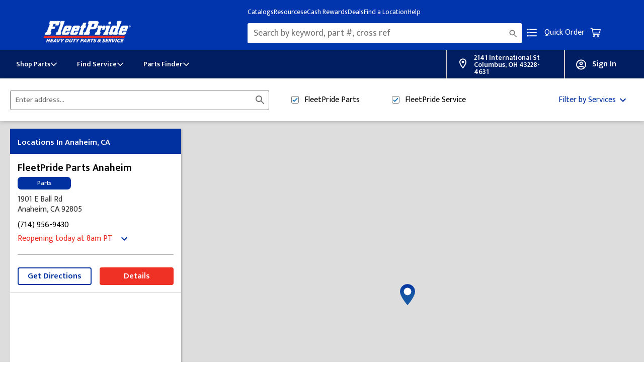

--- FILE ---
content_type: text/html;charset=UTF-8
request_url: https://branches.fleetpride.com/ca/anaheim/
body_size: 46818
content:
<!DOCTYPE html>
<html lang="en">

<head>
    <title>
        Heavy Duty Truck and Trailer Parts Anaheim | FleetPride    </title>
    <!-- Meta Tags -->
    <meta http-equiv="X-UA-Compatible" content="IE=Edge">
<meta name="description" content="At FleetPride in Anaheim, we are here for you.

With 260,000+ heavy-duty truck and trailer parts, 260+ branch locations, 200+ repair and maintenance centers, and the industry’s largest distribution network, FleetPride is here to support you and your business to ensure that you are Ready for the Road AheadTM.">
<meta name="keywords" content="fleetpride Anaheim, tractor trailer Anaheim, trailer parts near me Anaheim, truck parts near me Anaheim, heavy duty truck parts Anaheim">
<meta http-equiv="Content-Type" content="text/html; charset=utf-8">
<meta http-equiv="content-language" content="en-us">
<meta name="viewport" content="width=device-width, initial-scale=1, user-scalable=no">
<meta name="language" content="English">
<meta name="robots" content="noodp, noydir">
<meta name="city" content="Anaheim">
<meta name="state" content="CA, California">    <!-- Site Validations  -->
    <meta name="google-site-verification" content="rBMio_5JdDqfcGbeta8QDWBj_K3B_2n1ufBJZE-N608" />
<meta name="msvalidate.01" content="BB572E6C29AD57AB956699072EC608F6" />    <!-- Canonical -->
    <link rel="canonical" href="https://branches.fleetpride.com/ca/anaheim/" />
    <!-- Javascript -->
    <script type="text/javascript">
    //<!--
    
    var RLS = {};
    var hours = {};

    //-->
</script>
<script type="text/javascript" src="https://assets.branches.fleetpride.com/js/vendor/leaflet.js?v=1"></script>
<script type="text/javascript" src="https://maps.googleapis.com/maps/api/js?libraries=places&amp;key=AIzaSyAPlCFvTUActRvNGdTvJTdAB2GlE6Wdnu0"></script>
<script type="text/javascript" src="https://assets.branches.fleetpride.com/js/vendor/Leaflet.GoogleMutant.js"></script>    <!-- Dashboard head scripts -->
    <!-- Google Tag Manager -->
<script>(function(w,d,s,l,i){w[l]=w[l]||[];w[l].push({'gtm.start':
new Date().getTime(),event:'gtm.js'});var f=d.getElementsByTagName(s)[0],
j=d.createElement(s),dl=l!='dataLayer'?'&l='+l:'';j.async=true;j.src=
'https://www.googletagmanager.com/gtm.js?id='+i+dl;f.parentNode.insertBefore(j,f);
})(window,document,'script','dataLayer','GTM-TFT42ZJ');</script>
<!-- End Google Tag Manager -->    <!-- Link Tags -->
    <link href="https://assets.branches.fleetpride.com/css/leaflet.css" media="screen" rel="stylesheet" type="text/css">
<link href="https://assets.branches.fleetpride.com/css/client/ccrz-libs.min.css?v=9836f29b2607086a03c4face332f26ac" media="screen" rel="stylesheet" type="text/css">
<link href="https://assets.branches.fleetpride.com/css/client/styles.min.css?v=8479f0bc9282d9c97d461159edad523d" media="screen" rel="stylesheet" type="text/css">
<link href="https://assets.branches.fleetpride.com/css/client/fpstyle.min.css?v=3983f5757bd517ddc2852d4c1e194e20" media="screen" rel="stylesheet" type="text/css">
<link href="https://assets.branches.fleetpride.com/css/client/CoveoFullSearch.min.css?v=d5352fd57550c16a0d05a3844f314c66" media="screen" rel="stylesheet" type="text/css">
<link href="https://assets.branches.fleetpride.com/css/client_header.css?v=a25fa7cd0e3673cae67e58443eff7740" media="screen" rel="stylesheet" type="text/css">
<link href="https://assets.branches.fleetpride.com/min/styles.min.css?v=0eab434afc11c8aa52861ea193837ade" media="screen" rel="stylesheet" type="text/css">
<link href="https://assets.branches.fleetpride.com/css/client/responsive.min.css?v=4d8b9c78171a177234abed3348e7a4b0" media="screen" rel="stylesheet" type="text/css">
<link href="https://fonts.googleapis.com/css2?family=Mukta:wght@400;500;600&amp;display=swap" media="screen" rel="stylesheet" type="text/css">
<link href="https://assets.branches.fleetpride.com/images/favicon.png" rel="icon"></head>

<body class="city ast-desktop ">
    <!-- Global site tag (gtag.js) - Google Analytics -->
<script async src="https://www.googletagmanager.com/gtag/js?id=UA-24925039-1"></script>
<script>
  window.dataLayer = window.dataLayer || [];
  function gtag(){dataLayer.push(arguments);}
  gtag('js', new Date());

  gtag('config', 'UA-24925039-1');
</script>        <!-- Locator Static Header --><header data-f6-region=""><c-b2b-fp-g-t-m class="component-wrapper-spacer" data-component-id="b2bFpGTM-aaea"
        slot="header" c-b2bfpgtm_b2bfpgtm-host=""><noscript c-b2bfpgtm_b2bfpgtm=""><iframe
                src="https://www.googletagmanager.com/ns.html?id=GTM-TFT42ZJ" height="0" width="0"
                style="display: none; visibility: hidden"></iframe></noscript></c-b2b-fp-g-t-m><c-b2b-fp-header
        data-component-id="b2bFpHeader-6b87" slot="header" c-b2bfpheader_b2bfpheader-host=""><c-b2b-fp-promotion-banner
            c-b2bfpheader_b2bfpheader="" c-b2bfppromotionbanner_b2bfppromotionbanner-host="">
            <!-- <div c-b2bfppromotionbanner_b2bfppromotionbanner="">
                <div class="promotion" c-b2bfppromotionbanner_b2bfppromotionbanner=""><span class="message"
                        c-b2bfppromotionbanner_b2bfppromotionbanner="">Get FREE shipping on eligible orders when you
                        enroll in <a href="https://www.fleetpride.com/ecash" class="link" c-b2bfppromotionbanner_b2bfppromotionbanner="">eCash
                            Rewards</a>.</span></div>
            </div> -->
        </c-b2b-fp-promotion-banner>
        <div c-b2bfpheader_b2bfpheader="" class="primary-header-wrapper noselect slds-grid">
            <div c-b2bfpheader_b2bfpheader="" class="slds-grid header-container">
                <div c-b2bfpheader_b2bfpheader="" class="slds-col slds-grow-none slds-hide_medium">
                    <c-b2b-fp-quantic-mobile-menu c-b2bfpheader_b2bfpheader="" lwc-1rtavg1729n-host="">
                        <button id="header_menuBtn"
                            lwc-1rtavg1729n="" class="reset-btn" aria-hidden="false"
                            title="No filters available for this query"><lightning-icon lwc-1rtavg1729n=""
                                class="header-icon slds-icon-utility-rows slds-icon_container" icon-name="utility:rows"
                                title="Menu" lwc-4897l11qtae-host=""><span lwc-4897l11qtae=""
                                    style="--sds-c-icon-color-background: var(--slds-c-icon-color-background, transparent)"
                                    part="boundary"><lightning-primitive-icon lwc-4897l11qtae="" exportparts="icon"
                                        size="small" variant="" lwc-29758b5h9ll-host=""><svg focusable="false"
                                            aria-hidden="true" viewBox="0 0 520 520" part="icon" lwc-29758b5h9ll=""
                                            data-key="rows" class="slds-icon slds-icon-text-default slds-icon_small">
                                            <g lwc-29758b5h9ll="">
                                                <path
                                                    d="M465 140H55c-8 0-15-7-15-15V95c0-8 7-15 15-15h410c8 0 15 7 15 15v30c0 8-7 15-15 15zm0 149H55c-8 0-15-7-15-15v-30c0-7 7-14 15-14h410c8 0 15 7 15 15v30c0 7-7 14-15 14zm0 151H55c-8 0-15-7-15-15v-30c0-8 7-15 15-15h410c8 0 15 7 15 15v30c0 8-7 15-15 15z"
                                                    lwc-29758b5h9ll=""></path>
                                            </g>
                                        </svg></lightning-primitive-icon></span></lightning-icon>
                            </button>
                            <c-b2b-fp-quantic-modal
                            lwc-1rtavg1729n="" data-id="refineModal" c-b2bfpquanticmodal_b2bfpquanticmodal-host="">
                            <div c-b2bfpquanticmodal_b2bfpquanticmodal="" id="mobile-menu-container"
                                class="modal full-screen modal_hidden hidden-modal_slide-to-top" role="dialog"
                                aria-labelledby="modal-heading-14" aria-modal="true"
                                aria-describedby="modal-content-14">
                                <div tabindex="0" c-b2bfpquanticmodal_b2bfpquanticmodal=""></div>
                                <div c-b2bfpquanticmodal_b2bfpquanticmodal="" class="modal__header"
                                    id="modal-heading-14">
                                    <slot c-b2bfpquanticmodal_b2bfpquanticmodal="" name="header">
                                        <div lwc-1rtavg1729n=""
                                            class="slds-var-p-vertical_small slds-m-right_small slds-is-relative slds-float_right refine-modal__header"
                                            slot="header"><button lwc-1rtavg1729n="" class="reset-btn"
                                                title="No filters available for this query"><lightning-icon
                                                    lwc-1rtavg1729n="" icon-name="utility:close"
                                                    class="slds-icon-utility-close slds-icon_container" title="Menu"
                                                    lwc-4897l11qtae-host=""><span lwc-4897l11qtae=""
                                                        style="--sds-c-icon-color-background: var(--slds-c-icon-color-background, transparent)"
                                                        part="boundary"><lightning-primitive-icon lwc-4897l11qtae=""
                                                            exportparts="icon" size="x-small" variant=""
                                                            lwc-3bq099ugqsh-host=""><svg focusable="false"
                                                                aria-hidden="true" viewBox="0 0 520 520" part="icon"
                                                                lwc-3bq099ugqsh="" data-key="close"
                                                                class="slds-icon slds-icon-text-default slds-icon_x-small">
                                                                <g lwc-3bq099ugqsh="">
                                                                    <path
                                                                        d="M310 254l130-131c6-6 6-15 0-21l-20-21c-6-6-15-6-21 0L268 212a10 10 0 01-14 0L123 80c-6-6-15-6-21 0l-21 21c-6 6-6 15 0 21l131 131c4 4 4 10 0 14L80 399c-6 6-6 15 0 21l21 21c6 6 15 6 21 0l131-131a10 10 0 0114 0l131 131c6 6 15 6 21 0l21-21c6-6 6-15 0-21L310 268a10 10 0 010-14z"
                                                                        lwc-3bq099ugqsh=""></path>
                                                                </g>
                                                            </svg></lightning-primitive-icon></span></lightning-icon></button>
                                        </div>
                                    </slot>
                                </div>
                                <div c-b2bfpquanticmodal_b2bfpquanticmodal="" class="modal__container">
                                    <div c-b2bfpquanticmodal_b2bfpquanticmodal="" class="modal__content"
                                        id="modal-content-14">
                                        <slot c-b2bfpquanticmodal_b2bfpquanticmodal="" name="content">
                                            <div lwc-1rtavg1729n="" slot="content">
                                                <div lwc-1rtavg1729n="" class="mobile-nav-container">
                                                    <ul lwc-1rtavg1729n="" class="menu-links">
                                                        <li lwc-1rtavg1729n=""><a href="#" lwc-1rtavg1729n=""><svg
                                                                    width="20" height="18" viewBox="0 0 20 18"
                                                                    fill="none" xmlns="http://www.w3.org/2000/svg"
                                                                    lwc-1rtavg1729n="">
                                                                    <path
                                                                        d="M19.25 16.9318H0.75V12.6818V7.99246L3.03793 5.70453H16.9621L19.25 7.99246V12.6818V16.9318Z"
                                                                        stroke="#0131A0" stroke-width="1.5"
                                                                        lwc-1rtavg1729n=""></path>
                                                                    <path d="M14.5455 4.95454V1.31818H5.45459V4.95454"
                                                                        stroke="#0131A0" stroke-width="1.5"
                                                                        lwc-1rtavg1729n=""></path>
                                                                    <rect x="7" y="11.3182" width="6" height="3"
                                                                        fill="#0131A0" lwc-1rtavg1729n=""></rect>
                                                                </svg><span lwc-1rtavg1729n="">Shop Parts</span><svg
                                                                    xmlns="http://www.w3.org/2000/svg" width="24"
                                                                    height="24" viewBox="0 0 24 24" lwc-1rtavg1729n="">
                                                                    <path
                                                                        d="M16.2424621,12.7424621 L10.2424621,18.7424621 C9.83241161,19.1525126 9.16758839,19.1525126 8.75753788,18.7424621 C8.34748737,18.3324116 8.34748737,17.6675884 8.75753788,17.2575379 L14.0150758,12 L8.75753788,6.74246212 C8.34748737,6.33241161 8.34748737,5.66758839 8.75753788,5.25753788 C9.16758839,4.84748737 9.83241161,4.84748737 10.2424621,5.25753788 L16.2424621,11.2575379 C16.6525126,11.6675884 16.6525126,12.3324116 16.2424621,12.7424621 L16.2424621,12.7424621 Z"
                                                                        lwc-1rtavg1729n=""></path>
                                                                </svg></a>
                                                        </li>
                                                        <div class="mobile-sub-categories-wrap">
                                                            <div lwc-1rtavg1729n="" class="sub-menu-list-item slds-grid slds-grid_align-spread"
                                                                data-catname="Air Conditioning &amp; Heating">
                                                                <div class="slds-col" lwc-1rtavg1729n="">Air Conditioning &amp; Heating</div><svg
                                                                    xmlns="http://www.w3.org/2000/svg" width="24" height="24" viewBox="0 0 24 24" lwc-1rtavg1729n="">
                                                                    <path
                                                                        d="M16.2424621,12.7424621 L10.2424621,18.7424621 C9.83241161,19.1525126 9.16758839,19.1525126 8.75753788,18.7424621 C8.34748737,18.3324116 8.34748737,17.6675884 8.75753788,17.2575379 L14.0150758,12 L8.75753788,6.74246212 C8.34748737,6.33241161 8.34748737,5.66758839 8.75753788,5.25753788 C9.16758839,4.84748737 9.83241161,4.84748737 10.2424621,5.25753788 L16.2424621,11.2575379 C16.6525126,11.6675884 16.6525126,12.3324116 16.2424621,12.7424621 L16.2424621,12.7424621 Z"
                                                                        lwc-1rtavg1729n=""></path>
                                                                </svg>
                                                                <div lwc-1rtavg1729n="" class="subCategoreies" data-width="1">
                                                                    <div lwc-1rtavg1729n=""><lightning-icon lwc-1rtavg1729n=""
                                                                            class="custom-icon slds-icon-utility-chevronleft slds-icon_container"
                                                                            icon-name="utility:chevronleft" lwc-4897l11qtae-host=""><span lwc-4897l11qtae=""
                                                                                style="--sds-c-icon-color-background: var(--slds-c-icon-color-background, transparent)"
                                                                                part="boundary"><lightning-primitive-icon lwc-4897l11qtae="" exportparts="icon" size="xx-small"
                                                                                    variant="" lwc-515javdq6m-host=""><svg focusable="false" aria-hidden="true"
                                                                                        viewBox="0 0 520 520" part="icon" lwc-515javdq6m="" data-key="chevronleft"
                                                                                        class="slds-icon slds-icon-text-default slds-icon_xx-small">
                                                                                        <g lwc-515javdq6m="">
                                                                                            <path
                                                                                                d="M342 477L134 272c-6-6-6-16 0-22L342 45c6-6 16-6 22 0l22 22c6 6 6 16 0 22L221 250c-6 6-6 16 0 22l163 161c6 6 6 16 0 22l-22 22c-5 5-14 5-20 0z"
                                                                                                lwc-515javdq6m=""></path>
                                                                                        </g>
                                                                                    </svg></lightning-primitive-icon></span></lightning-icon><a class="back-btn"
                                                                            lwc-1rtavg1729n="">Back</a></div><c-b2b-fp-category-item lwc-1rtavg1729n=""
                                                                        c-b2bfpcategoryitem_b2bfpcategoryitem-host=""><a c-b2bfpcategoryitem_b2bfpcategoryitem=""
                                                                            class="subcategory-link" data-link-name="A/C &amp; Heating Controls"
                                                                            href="https://www.fleetpride.com/category/air-conditioning-heating/a-c-heating-controls"
                                                                            data-url="/category/air-conditioning-heating/a-c-heating-controls">
                                                                            <slot c-b2bfpcategoryitem_b2bfpcategoryitem="">A/C &amp; Heating Controls</slot>
                                                                        </a></c-b2b-fp-category-item><c-b2b-fp-category-item lwc-1rtavg1729n=""
                                                                        c-b2bfpcategoryitem_b2bfpcategoryitem-host=""><a c-b2bfpcategoryitem_b2bfpcategoryitem=""
                                                                            class="subcategory-link" data-link-name="Air Conditioning"
                                                                            href="https://www.fleetpride.com/category/air-conditioning-heating/air-conditioning"
                                                                            data-url="/category/air-conditioning-heating/air-conditioning">
                                                                            <slot c-b2bfpcategoryitem_b2bfpcategoryitem="">Air Conditioning</slot>
                                                                        </a></c-b2b-fp-category-item><c-b2b-fp-category-item lwc-1rtavg1729n=""
                                                                        c-b2bfpcategoryitem_b2bfpcategoryitem-host=""><a c-b2bfpcategoryitem_b2bfpcategoryitem=""
                                                                            class="subcategory-link" data-link-name="Heating" href="https://www.fleetpride.com/category/air-conditioning-heating/heating"
                                                                            data-url="/category/air-conditioning-heating/heating">
                                                                            <slot c-b2bfpcategoryitem_b2bfpcategoryitem="">Heating</slot>
                                                                        </a></c-b2b-fp-category-item><c-b2b-fp-category-item lwc-1rtavg1729n=""
                                                                        c-b2bfpcategoryitem_b2bfpcategoryitem-host=""><a c-b2bfpcategoryitem_b2bfpcategoryitem=""
                                                                            class="subcategory-link" data-link-name="HVAC Blowers, Motors &amp; Accessories"
                                                                            href="https://www.fleetpride.com/category/air-conditioning-heating/hvac-blowers-motors-accessories"
                                                                            data-url="/category/air-conditioning-heating/hvac-blowers-motors-accessories">
                                                                            <slot c-b2bfpcategoryitem_b2bfpcategoryitem="">HVAC Blowers, Motors &amp; Accessories</slot>
                                                                        </a></c-b2b-fp-category-item><c-b2b-fp-category-item lwc-1rtavg1729n=""
                                                                        c-b2bfpcategoryitem_b2bfpcategoryitem-host=""><a c-b2bfpcategoryitem_b2bfpcategoryitem=""
                                                                            class="subcategory-link" data-link-name="HVAC Hoses &amp; Fittings"
                                                                            href="https://www.fleetpride.com/category/air-conditioning-heating/hvac-hoses-fittings"
                                                                            data-url="/category/air-conditioning-heating/hvac-hoses-fittings">
                                                                            <slot c-b2bfpcategoryitem_b2bfpcategoryitem="">HVAC Hoses &amp; Fittings</slot>
                                                                        </a></c-b2b-fp-category-item><c-b2b-fp-category-item lwc-1rtavg1729n=""
                                                                        c-b2bfpcategoryitem_b2bfpcategoryitem-host=""><a c-b2bfpcategoryitem_b2bfpcategoryitem=""
                                                                            class="subcategory-link" data-link-name="HVAC Sensors, Valves &amp; Solenoids"
                                                                            href="https://www.fleetpride.com/category/air-conditioning-heating/hvac-sensors-valves-solenoids"
                                                                            data-url="/category/air-conditioning-heating/hvac-sensors-valves-solenoids">
                                                                            <slot c-b2bfpcategoryitem_b2bfpcategoryitem="">HVAC Sensors, Valves &amp; Solenoids</slot>
                                                                        </a></c-b2b-fp-category-item><c-b2b-fp-category-item lwc-1rtavg1729n=""
                                                                        c-b2bfpcategoryitem_b2bfpcategoryitem-host=""><a c-b2bfpcategoryitem_b2bfpcategoryitem=""
                                                                            class="subcategory-link" data-link-name="HVAC Switches &amp; Circuit Protection"
                                                                            href="https://www.fleetpride.com/category/air-conditioning-heating/hvac-switches-circuit-protection"
                                                                            data-url="/category/air-conditioning-heating/hvac-switches-circuit-protection">
                                                                            <slot c-b2bfpcategoryitem_b2bfpcategoryitem="">HVAC Switches &amp; Circuit Protection</slot>
                                                                        </a></c-b2b-fp-category-item><a href="#" class="showAllChildCategory" lwc-1rtavg1729n=""
                                                                        data-seo-id="air-conditioning-heating">Shop All Air Conditioning &amp; Heating</a>
                                                                    <div lwc-1rtavg1729n=""></div>
                                                                </div>
                                                            </div>
                                                            <div lwc-1rtavg1729n="" class="sub-menu-list-item slds-grid slds-grid_align-spread" data-catname="Air Intake">
                                                                <div class="slds-col" lwc-1rtavg1729n="">Air Intake</div><svg xmlns="http://www.w3.org/2000/svg" width="24"
                                                                    height="24" viewBox="0 0 24 24" lwc-1rtavg1729n="">
                                                                    <path
                                                                        d="M16.2424621,12.7424621 L10.2424621,18.7424621 C9.83241161,19.1525126 9.16758839,19.1525126 8.75753788,18.7424621 C8.34748737,18.3324116 8.34748737,17.6675884 8.75753788,17.2575379 L14.0150758,12 L8.75753788,6.74246212 C8.34748737,6.33241161 8.34748737,5.66758839 8.75753788,5.25753788 C9.16758839,4.84748737 9.83241161,4.84748737 10.2424621,5.25753788 L16.2424621,11.2575379 C16.6525126,11.6675884 16.6525126,12.3324116 16.2424621,12.7424621 L16.2424621,12.7424621 Z"
                                                                        lwc-1rtavg1729n=""></path>
                                                                </svg>
                                                                <div lwc-1rtavg1729n="" class="subCategoreies" data-width="1">
                                                                    <div lwc-1rtavg1729n=""><lightning-icon lwc-1rtavg1729n=""
                                                                            class="custom-icon slds-icon-utility-chevronleft slds-icon_container"
                                                                            icon-name="utility:chevronleft" lwc-4897l11qtae-host=""><span lwc-4897l11qtae=""
                                                                                style="--sds-c-icon-color-background: var(--slds-c-icon-color-background, transparent)"
                                                                                part="boundary"><lightning-primitive-icon lwc-4897l11qtae="" exportparts="icon" size="xx-small"
                                                                                    variant="" lwc-515javdq6m-host=""><svg focusable="false" aria-hidden="true"
                                                                                        viewBox="0 0 520 520" part="icon" lwc-515javdq6m="" data-key="chevronleft"
                                                                                        class="slds-icon slds-icon-text-default slds-icon_xx-small">
                                                                                        <g lwc-515javdq6m="">
                                                                                            <path
                                                                                                d="M342 477L134 272c-6-6-6-16 0-22L342 45c6-6 16-6 22 0l22 22c6 6 6 16 0 22L221 250c-6 6-6 16 0 22l163 161c6 6 6 16 0 22l-22 22c-5 5-14 5-20 0z"
                                                                                                lwc-515javdq6m=""></path>
                                                                                        </g>
                                                                                    </svg></lightning-primitive-icon></span></lightning-icon><a class="back-btn"
                                                                            lwc-1rtavg1729n="">Back</a></div><c-b2b-fp-category-item lwc-1rtavg1729n=""
                                                                        c-b2bfpcategoryitem_b2bfpcategoryitem-host=""><a c-b2bfpcategoryitem_b2bfpcategoryitem=""
                                                                            class="subcategory-link" data-link-name="Turbo Hoses &amp; Clamps"
                                                                            href="https://www.fleetpride.com/category/air-intake/turbo-hoses-clamps" data-url="/category/air-intake/turbo-hoses-clamps">
                                                                            <slot c-b2bfpcategoryitem_b2bfpcategoryitem="">Turbo Hoses &amp; Clamps</slot>
                                                                        </a></c-b2b-fp-category-item><c-b2b-fp-category-item lwc-1rtavg1729n=""
                                                                        c-b2bfpcategoryitem_b2bfpcategoryitem-host=""><a c-b2bfpcategoryitem_b2bfpcategoryitem=""
                                                                            class="subcategory-link" data-link-name="Turbochargers" href="https://www.fleetpride.com/category/air-intake/turbochargers"
                                                                            data-url="/category/air-intake/turbochargers">
                                                                            <slot c-b2bfpcategoryitem_b2bfpcategoryitem="">Turbochargers</slot>
                                                                        </a></c-b2b-fp-category-item><a href="#" class="showAllChildCategory" lwc-1rtavg1729n=""
                                                                        data-seo-id="air-intake">Shop All Air Intake</a>
                                                                    <div lwc-1rtavg1729n=""></div>
                                                                </div>
                                                            </div>
                                                            <div lwc-1rtavg1729n="" class="sub-menu-list-item slds-grid slds-grid_align-spread" data-catname="Air System">
                                                                <div class="slds-col" lwc-1rtavg1729n="">Air System</div><svg xmlns="http://www.w3.org/2000/svg" width="24"
                                                                    height="24" viewBox="0 0 24 24" lwc-1rtavg1729n="">
                                                                    <path
                                                                        d="M16.2424621,12.7424621 L10.2424621,18.7424621 C9.83241161,19.1525126 9.16758839,19.1525126 8.75753788,18.7424621 C8.34748737,18.3324116 8.34748737,17.6675884 8.75753788,17.2575379 L14.0150758,12 L8.75753788,6.74246212 C8.34748737,6.33241161 8.34748737,5.66758839 8.75753788,5.25753788 C9.16758839,4.84748737 9.83241161,4.84748737 10.2424621,5.25753788 L16.2424621,11.2575379 C16.6525126,11.6675884 16.6525126,12.3324116 16.2424621,12.7424621 L16.2424621,12.7424621 Z"
                                                                        lwc-1rtavg1729n=""></path>
                                                                </svg>
                                                                <div lwc-1rtavg1729n="" class="subCategoreies" data-width="1">
                                                                    <div lwc-1rtavg1729n=""><lightning-icon lwc-1rtavg1729n=""
                                                                            class="custom-icon slds-icon-utility-chevronleft slds-icon_container"
                                                                            icon-name="utility:chevronleft" lwc-4897l11qtae-host=""><span lwc-4897l11qtae=""
                                                                                style="--sds-c-icon-color-background: var(--slds-c-icon-color-background, transparent)"
                                                                                part="boundary"><lightning-primitive-icon lwc-4897l11qtae="" exportparts="icon" size="xx-small"
                                                                                    variant="" lwc-515javdq6m-host=""><svg focusable="false" aria-hidden="true"
                                                                                        viewBox="0 0 520 520" part="icon" lwc-515javdq6m="" data-key="chevronleft"
                                                                                        class="slds-icon slds-icon-text-default slds-icon_xx-small">
                                                                                        <g lwc-515javdq6m="">
                                                                                            <path
                                                                                                d="M342 477L134 272c-6-6-6-16 0-22L342 45c6-6 16-6 22 0l22 22c6 6 6 16 0 22L221 250c-6 6-6 16 0 22l163 161c6 6 6 16 0 22l-22 22c-5 5-14 5-20 0z"
                                                                                                lwc-515javdq6m=""></path>
                                                                                        </g>
                                                                                    </svg></lightning-primitive-icon></span></lightning-icon><a class="back-btn"
                                                                            lwc-1rtavg1729n="">Back</a></div><c-b2b-fp-category-item lwc-1rtavg1729n=""
                                                                        c-b2bfpcategoryitem_b2bfpcategoryitem-host=""><a c-b2bfpcategoryitem_b2bfpcategoryitem=""
                                                                            class="subcategory-link" data-link-name="Air Compression Hoses, Tubes, Fittings &amp; Valves"
                                                                            href="https://www.fleetpride.com/category/air-system/air-compression-hoses-tubes-fittings-valves"
                                                                            data-url="/category/air-system/air-compression-hoses-tubes-fittings-valves">
                                                                            <slot c-b2bfpcategoryitem_b2bfpcategoryitem="">Air Compression Hoses, Tubes, Fittings &amp; Valves
                                                                            </slot>
                                                                        </a></c-b2b-fp-category-item><c-b2b-fp-category-item lwc-1rtavg1729n=""
                                                                        c-b2bfpcategoryitem_b2bfpcategoryitem-host=""><a c-b2bfpcategoryitem_b2bfpcategoryitem=""
                                                                            class="subcategory-link" data-link-name="Air Compression Plugs, Wiring, Switches &amp; Relays"
                                                                            href="https://www.fleetpride.com/category/air-system/air-compression-plugs-wiring-switches-relays"
                                                                            data-url="/category/air-system/air-compression-plugs-wiring-switches-relays">
                                                                            <slot c-b2bfpcategoryitem_b2bfpcategoryitem="">Air Compression Plugs, Wiring, Switches &amp; Relays
                                                                            </slot>
                                                                        </a></c-b2b-fp-category-item><c-b2b-fp-category-item lwc-1rtavg1729n=""
                                                                        c-b2bfpcategoryitem_b2bfpcategoryitem-host=""><a c-b2bfpcategoryitem_b2bfpcategoryitem=""
                                                                            class="subcategory-link" data-link-name="Air Dryers" href="https://www.fleetpride.com/category/air-system/air-dryers"
                                                                            data-url="/category/air-system/air-dryers">
                                                                            <slot c-b2bfpcategoryitem_b2bfpcategoryitem="">Air Dryers</slot>
                                                                        </a></c-b2b-fp-category-item><c-b2b-fp-category-item lwc-1rtavg1729n=""
                                                                        c-b2bfpcategoryitem_b2bfpcategoryitem-host=""><a c-b2bfpcategoryitem_b2bfpcategoryitem=""
                                                                            class="subcategory-link" data-link-name="Air Intake Components"
                                                                            href="https://www.fleetpride.com/category/air-system/air-intake-components"
                                                                            data-url="/category/air-system/air-intake-components">
                                                                            <slot c-b2bfpcategoryitem_b2bfpcategoryitem="">Air Intake Components</slot>
                                                                        </a></c-b2b-fp-category-item><c-b2b-fp-category-item lwc-1rtavg1729n=""
                                                                        c-b2bfpcategoryitem_b2bfpcategoryitem-host=""><a c-b2bfpcategoryitem_b2bfpcategoryitem=""
                                                                            class="subcategory-link" data-link-name="Air Tanks" href="https://www.fleetpride.com/category/air-system/air-tanks"
                                                                            data-url="/category/air-system/air-tanks">
                                                                            <slot c-b2bfpcategoryitem_b2bfpcategoryitem="">Air Tanks</slot>
                                                                        </a></c-b2b-fp-category-item><c-b2b-fp-category-item lwc-1rtavg1729n=""
                                                                        c-b2bfpcategoryitem_b2bfpcategoryitem-host=""><a c-b2bfpcategoryitem_b2bfpcategoryitem=""
                                                                            class="subcategory-link" data-link-name="Air Valves" href="https://www.fleetpride.com/category/air-system/air-valves"
                                                                            data-url="/category/air-system/air-valves">
                                                                            <slot c-b2bfpcategoryitem_b2bfpcategoryitem="">Air Valves</slot>
                                                                        </a></c-b2b-fp-category-item><c-b2b-fp-category-item lwc-1rtavg1729n=""
                                                                        c-b2bfpcategoryitem_b2bfpcategoryitem-host=""><a c-b2bfpcategoryitem_b2bfpcategoryitem=""
                                                                            class="subcategory-link" data-link-name="Chambers" href="https://www.fleetpride.com/category/air-system/chambers"
                                                                            data-url="/category/air-system/chambers">
                                                                            <slot c-b2bfpcategoryitem_b2bfpcategoryitem="">Chambers</slot>
                                                                        </a></c-b2b-fp-category-item><c-b2b-fp-category-item lwc-1rtavg1729n=""
                                                                        c-b2bfpcategoryitem_b2bfpcategoryitem-host=""><a c-b2bfpcategoryitem_b2bfpcategoryitem=""
                                                                            class="subcategory-link" data-link-name="Compressors" href="https://www.fleetpride.com/category/air-system/compressors"
                                                                            data-url="/category/air-system/compressors">
                                                                            <slot c-b2bfpcategoryitem_b2bfpcategoryitem="">Compressors</slot>
                                                                        </a></c-b2b-fp-category-item><a href="#" class="showAllChildCategory" lwc-1rtavg1729n=""
                                                                        data-seo-id="air-system">Shop All Air System</a>
                                                                    <div lwc-1rtavg1729n=""></div>
                                                                </div>
                                                            </div>
                                                            <div lwc-1rtavg1729n="" class="sub-menu-list-item slds-grid slds-grid_align-spread" data-catname="Body">
                                                                <div class="slds-col" lwc-1rtavg1729n="">Body</div><svg xmlns="http://www.w3.org/2000/svg" width="24"
                                                                    height="24" viewBox="0 0 24 24" lwc-1rtavg1729n="">
                                                                    <path
                                                                        d="M16.2424621,12.7424621 L10.2424621,18.7424621 C9.83241161,19.1525126 9.16758839,19.1525126 8.75753788,18.7424621 C8.34748737,18.3324116 8.34748737,17.6675884 8.75753788,17.2575379 L14.0150758,12 L8.75753788,6.74246212 C8.34748737,6.33241161 8.34748737,5.66758839 8.75753788,5.25753788 C9.16758839,4.84748737 9.83241161,4.84748737 10.2424621,5.25753788 L16.2424621,11.2575379 C16.6525126,11.6675884 16.6525126,12.3324116 16.2424621,12.7424621 L16.2424621,12.7424621 Z"
                                                                        lwc-1rtavg1729n=""></path>
                                                                </svg>
                                                                <div lwc-1rtavg1729n="" class="subCategoreies" data-width="1">
                                                                    <div lwc-1rtavg1729n=""><lightning-icon lwc-1rtavg1729n=""
                                                                            class="custom-icon slds-icon-utility-chevronleft slds-icon_container"
                                                                            icon-name="utility:chevronleft" lwc-4897l11qtae-host=""><span lwc-4897l11qtae=""
                                                                                style="--sds-c-icon-color-background: var(--slds-c-icon-color-background, transparent)"
                                                                                part="boundary"><lightning-primitive-icon lwc-4897l11qtae="" exportparts="icon" size="xx-small"
                                                                                    variant="" lwc-515javdq6m-host=""><svg focusable="false" aria-hidden="true"
                                                                                        viewBox="0 0 520 520" part="icon" lwc-515javdq6m="" data-key="chevronleft"
                                                                                        class="slds-icon slds-icon-text-default slds-icon_xx-small">
                                                                                        <g lwc-515javdq6m="">
                                                                                            <path
                                                                                                d="M342 477L134 272c-6-6-6-16 0-22L342 45c6-6 16-6 22 0l22 22c6 6 6 16 0 22L221 250c-6 6-6 16 0 22l163 161c6 6 6 16 0 22l-22 22c-5 5-14 5-20 0z"
                                                                                                lwc-515javdq6m=""></path>
                                                                                        </g>
                                                                                    </svg></lightning-primitive-icon></span></lightning-icon><a class="back-btn"
                                                                            lwc-1rtavg1729n="">Back</a></div><c-b2b-fp-category-item lwc-1rtavg1729n=""
                                                                        c-b2bfpcategoryitem_b2bfpcategoryitem-host=""><a c-b2bfpcategoryitem_b2bfpcategoryitem=""
                                                                            class="subcategory-link" data-link-name="Body Parts" href="https://www.fleetpride.com/category/body/body-parts"
                                                                            data-url="/category/body/body-parts">
                                                                            <slot c-b2bfpcategoryitem_b2bfpcategoryitem="">Body Parts</slot>
                                                                        </a></c-b2b-fp-category-item><c-b2b-fp-category-item lwc-1rtavg1729n=""
                                                                        c-b2bfpcategoryitem_b2bfpcategoryitem-host=""><a c-b2bfpcategoryitem_b2bfpcategoryitem=""
                                                                            class="subcategory-link" data-link-name="Bumper Parts &amp; Accessories"
                                                                            href="https://www.fleetpride.com/category/body/bumper-parts-accessories" data-url="/category/body/bumper-parts-accessories">
                                                                            <slot c-b2bfpcategoryitem_b2bfpcategoryitem="">Bumper Parts &amp; Accessories</slot>
                                                                        </a></c-b2b-fp-category-item><c-b2b-fp-category-item lwc-1rtavg1729n=""
                                                                        c-b2bfpcategoryitem_b2bfpcategoryitem-host=""><a c-b2bfpcategoryitem_b2bfpcategoryitem=""
                                                                            class="subcategory-link" data-link-name="Door Parts &amp; Accessories"
                                                                            href="https://www.fleetpride.com/category/body/door-parts-accessories" data-url="/category/body/door-parts-accessories">
                                                                            <slot c-b2bfpcategoryitem_b2bfpcategoryitem="">Door Parts &amp; Accessories</slot>
                                                                        </a></c-b2b-fp-category-item><c-b2b-fp-category-item lwc-1rtavg1729n=""
                                                                        c-b2bfpcategoryitem_b2bfpcategoryitem-host=""><a c-b2bfpcategoryitem_b2bfpcategoryitem=""
                                                                            class="subcategory-link" data-link-name="Fender Parts" href="https://www.fleetpride.com/category/body/fender-parts"
                                                                            data-url="/category/body/fender-parts">
                                                                            <slot c-b2bfpcategoryitem_b2bfpcategoryitem="">Fender Parts</slot>
                                                                        </a></c-b2b-fp-category-item><c-b2b-fp-category-item lwc-1rtavg1729n=""
                                                                        c-b2bfpcategoryitem_b2bfpcategoryitem-host=""><a c-b2bfpcategoryitem_b2bfpcategoryitem=""
                                                                            class="subcategory-link" data-link-name="Hood Parts &amp; Accessories"
                                                                            href="https://www.fleetpride.com/category/body/hood-parts-accessories" data-url="/category/body/hood-parts-accessories">
                                                                            <slot c-b2bfpcategoryitem_b2bfpcategoryitem="">Hood Parts &amp; Accessories</slot>
                                                                        </a></c-b2b-fp-category-item><c-b2b-fp-category-item lwc-1rtavg1729n=""
                                                                        c-b2bfpcategoryitem_b2bfpcategoryitem-host=""><a c-b2bfpcategoryitem_b2bfpcategoryitem=""
                                                                            class="subcategory-link" data-link-name="Plow Parts" href="https://www.fleetpride.com/category/body/plow-parts"
                                                                            data-url="/category/body/plow-parts">
                                                                            <slot c-b2bfpcategoryitem_b2bfpcategoryitem="">Plow Parts</slot>
                                                                        </a></c-b2b-fp-category-item><c-b2b-fp-category-item lwc-1rtavg1729n=""
                                                                        c-b2bfpcategoryitem_b2bfpcategoryitem-host=""><a c-b2bfpcategoryitem_b2bfpcategoryitem=""
                                                                            class="subcategory-link" data-link-name="Washer Fluid Reservoirs"
                                                                            href="https://www.fleetpride.com/category/body/washer-fluid-reservoirs" data-url="/category/body/washer-fluid-reservoirs">
                                                                            <slot c-b2bfpcategoryitem_b2bfpcategoryitem="">Washer Fluid Reservoirs</slot>
                                                                        </a></c-b2b-fp-category-item><c-b2b-fp-category-item lwc-1rtavg1729n=""
                                                                        c-b2bfpcategoryitem_b2bfpcategoryitem-host=""><a c-b2bfpcategoryitem_b2bfpcategoryitem=""
                                                                            class="subcategory-link" data-link-name="Window, Windshield &amp; Mirrors"
                                                                            href="https://www.fleetpride.com/category/body/window-windshield-mirrors" data-url="/category/body/window-windshield-mirrors">
                                                                            <slot c-b2bfpcategoryitem_b2bfpcategoryitem="">Window, Windshield &amp; Mirrors</slot>
                                                                        </a></c-b2b-fp-category-item><a href="#" class="showAllChildCategory" lwc-1rtavg1729n=""
                                                                        data-seo-id="body">Shop All Body</a>
                                                                    <div lwc-1rtavg1729n=""></div>
                                                                </div>
                                                            </div>
                                                            <div lwc-1rtavg1729n="" class="sub-menu-list-item slds-grid slds-grid_align-spread"
                                                                data-catname="Brakes &amp; Wheel End">
                                                                <div class="slds-col" lwc-1rtavg1729n="">Brakes &amp; Wheel End</div><svg xmlns="http://www.w3.org/2000/svg"
                                                                    width="24" height="24" viewBox="0 0 24 24" lwc-1rtavg1729n="">
                                                                    <path
                                                                        d="M16.2424621,12.7424621 L10.2424621,18.7424621 C9.83241161,19.1525126 9.16758839,19.1525126 8.75753788,18.7424621 C8.34748737,18.3324116 8.34748737,17.6675884 8.75753788,17.2575379 L14.0150758,12 L8.75753788,6.74246212 C8.34748737,6.33241161 8.34748737,5.66758839 8.75753788,5.25753788 C9.16758839,4.84748737 9.83241161,4.84748737 10.2424621,5.25753788 L16.2424621,11.2575379 C16.6525126,11.6675884 16.6525126,12.3324116 16.2424621,12.7424621 L16.2424621,12.7424621 Z"
                                                                        lwc-1rtavg1729n=""></path>
                                                                </svg>
                                                                <div lwc-1rtavg1729n="" class="subCategoreies" data-width="1">
                                                                    <div lwc-1rtavg1729n=""><lightning-icon lwc-1rtavg1729n=""
                                                                            class="custom-icon slds-icon-utility-chevronleft slds-icon_container"
                                                                            icon-name="utility:chevronleft" lwc-4897l11qtae-host=""><span lwc-4897l11qtae=""
                                                                                style="--sds-c-icon-color-background: var(--slds-c-icon-color-background, transparent)"
                                                                                part="boundary"><lightning-primitive-icon lwc-4897l11qtae="" exportparts="icon" size="xx-small"
                                                                                    variant="" lwc-515javdq6m-host=""><svg focusable="false" aria-hidden="true"
                                                                                        viewBox="0 0 520 520" part="icon" lwc-515javdq6m="" data-key="chevronleft"
                                                                                        class="slds-icon slds-icon-text-default slds-icon_xx-small">
                                                                                        <g lwc-515javdq6m="">
                                                                                            <path
                                                                                                d="M342 477L134 272c-6-6-6-16 0-22L342 45c6-6 16-6 22 0l22 22c6 6 6 16 0 22L221 250c-6 6-6 16 0 22l163 161c6 6 6 16 0 22l-22 22c-5 5-14 5-20 0z"
                                                                                                lwc-515javdq6m=""></path>
                                                                                        </g>
                                                                                    </svg></lightning-primitive-icon></span></lightning-icon><a class="back-btn"
                                                                            lwc-1rtavg1729n="">Back</a></div><c-b2b-fp-category-item lwc-1rtavg1729n=""
                                                                        c-b2bfpcategoryitem_b2bfpcategoryitem-host=""><a c-b2bfpcategoryitem_b2bfpcategoryitem=""
                                                                            class="subcategory-link" data-link-name="ABS System" href="https://www.fleetpride.com/category/brakes-wheel-end/abs-system"
                                                                            data-url="/category/brakes-wheel-end/abs-system">
                                                                            <slot c-b2bfpcategoryitem_b2bfpcategoryitem="">ABS System</slot>
                                                                        </a></c-b2b-fp-category-item><c-b2b-fp-category-item lwc-1rtavg1729n=""
                                                                        c-b2bfpcategoryitem_b2bfpcategoryitem-host=""><a c-b2bfpcategoryitem_b2bfpcategoryitem=""
                                                                            class="subcategory-link" data-link-name="Brake Drums &amp; Rotors"
                                                                            href="https://www.fleetpride.com/category/brakes-wheel-end/brake-drums-rotors"
                                                                            data-url="/category/brakes-wheel-end/brake-drums-rotors">
                                                                            <slot c-b2bfpcategoryitem_b2bfpcategoryitem="">Brake Drums &amp; Rotors</slot>
                                                                        </a></c-b2b-fp-category-item><c-b2b-fp-category-item lwc-1rtavg1729n=""
                                                                        c-b2bfpcategoryitem_b2bfpcategoryitem-host=""><a c-b2bfpcategoryitem_b2bfpcategoryitem=""
                                                                            class="subcategory-link" data-link-name="Brake Hardware, Mounting &amp; Service Supplies"
                                                                            href="https://www.fleetpride.com/category/brakes-wheel-end/brake-hardware-mounting-service-supplies"
                                                                            data-url="/category/brakes-wheel-end/brake-hardware-mounting-service-supplies">
                                                                            <slot c-b2bfpcategoryitem_b2bfpcategoryitem="">Brake Hardware, Mounting &amp; Service Supplies
                                                                            </slot>
                                                                        </a></c-b2b-fp-category-item><c-b2b-fp-category-item lwc-1rtavg1729n=""
                                                                        c-b2bfpcategoryitem_b2bfpcategoryitem-host=""><a c-b2bfpcategoryitem_b2bfpcategoryitem=""
                                                                            class="subcategory-link" data-link-name="Brake Shoes &amp; Pads"
                                                                            href="https://www.fleetpride.com/category/brakes-wheel-end/brake-shoes-pads"
                                                                            data-url="/category/brakes-wheel-end/brake-shoes-pads">
                                                                            <slot c-b2bfpcategoryitem_b2bfpcategoryitem="">Brake Shoes &amp; Pads</slot>
                                                                        </a></c-b2b-fp-category-item><c-b2b-fp-category-item lwc-1rtavg1729n=""
                                                                        c-b2bfpcategoryitem_b2bfpcategoryitem-host=""><a c-b2bfpcategoryitem_b2bfpcategoryitem=""
                                                                            class="subcategory-link" data-link-name="Brakes Hoses, Tubes, Fittings &amp; Valves"
                                                                            href="https://www.fleetpride.com/category/brakes-wheel-end/brakes-hoses-tubes-fittings-valves"
                                                                            data-url="/category/brakes-wheel-end/brakes-hoses-tubes-fittings-valves">
                                                                            <slot c-b2bfpcategoryitem_b2bfpcategoryitem="">Brakes Hoses, Tubes, Fittings &amp; Valves</slot>
                                                                        </a></c-b2b-fp-category-item><c-b2b-fp-category-item lwc-1rtavg1729n=""
                                                                        c-b2bfpcategoryitem_b2bfpcategoryitem-host=""><a c-b2bfpcategoryitem_b2bfpcategoryitem=""
                                                                            class="subcategory-link" data-link-name="Brakes Kits" href="https://www.fleetpride.com/category/brakes-wheel-end/brakes-kits"
                                                                            data-url="/category/brakes-wheel-end/brakes-kits">
                                                                            <slot c-b2bfpcategoryitem_b2bfpcategoryitem="">Brakes Kits</slot>
                                                                        </a></c-b2b-fp-category-item><c-b2b-fp-category-item lwc-1rtavg1729n=""
                                                                        c-b2bfpcategoryitem_b2bfpcategoryitem-host=""><a c-b2bfpcategoryitem_b2bfpcategoryitem=""
                                                                            class="subcategory-link" data-link-name="Emergency Brake"
                                                                            href="https://www.fleetpride.com/category/brakes-wheel-end/emergency-brake"
                                                                            data-url="/category/brakes-wheel-end/emergency-brake">
                                                                            <slot c-b2bfpcategoryitem_b2bfpcategoryitem="">Emergency Brake</slot>
                                                                        </a></c-b2b-fp-category-item><c-b2b-fp-category-item lwc-1rtavg1729n=""
                                                                        c-b2bfpcategoryitem_b2bfpcategoryitem-host=""><a c-b2bfpcategoryitem_b2bfpcategoryitem=""
                                                                            class="subcategory-link" data-link-name="Tire" href="https://www.fleetpride.com/category/brakes-wheel-end/tire"
                                                                            data-url="/category/brakes-wheel-end/tire">
                                                                            <slot c-b2bfpcategoryitem_b2bfpcategoryitem="">Tire</slot>
                                                                        </a></c-b2b-fp-category-item><c-b2b-fp-category-item lwc-1rtavg1729n=""
                                                                        c-b2bfpcategoryitem_b2bfpcategoryitem-host=""><a c-b2bfpcategoryitem_b2bfpcategoryitem=""
                                                                            class="subcategory-link"
                                                                            data-link-name="Tire &amp; Wheel End Hardware, Mounting &amp; Service Supplies"
                                                                            href="https://www.fleetpride.com/category/brakes-wheel-end/tire-wheel-end-hardware-mounting-service-supplies"
                                                                            data-url="/category/brakes-wheel-end/tire-wheel-end-hardware-mounting-service-supplies">
                                                                            <slot c-b2bfpcategoryitem_b2bfpcategoryitem="">Tire &amp; Wheel End Hardware, Mounting &amp; Service
                                                                                Supplies</slot>
                                                                        </a></c-b2b-fp-category-item><c-b2b-fp-category-item lwc-1rtavg1729n=""
                                                                        c-b2bfpcategoryitem_b2bfpcategoryitem-host=""><a c-b2bfpcategoryitem_b2bfpcategoryitem=""
                                                                            class="subcategory-link" data-link-name="Tire &amp; Wheel End Kits"
                                                                            href="https://www.fleetpride.com/category/brakes-wheel-end/tire-wheel-end-kits"
                                                                            data-url="/category/brakes-wheel-end/tire-wheel-end-kits">
                                                                            <slot c-b2bfpcategoryitem_b2bfpcategoryitem="">Tire &amp; Wheel End Kits</slot>
                                                                        </a></c-b2b-fp-category-item><c-b2b-fp-category-item lwc-1rtavg1729n=""
                                                                        c-b2bfpcategoryitem_b2bfpcategoryitem-host=""><a c-b2bfpcategoryitem_b2bfpcategoryitem=""
                                                                            class="subcategory-link" data-link-name="Tire Repair" href="https://www.fleetpride.com/category/brakes-wheel-end/tire-repair"
                                                                            data-url="/category/brakes-wheel-end/tire-repair">
                                                                            <slot c-b2bfpcategoryitem_b2bfpcategoryitem="">Tire Repair</slot>
                                                                        </a></c-b2b-fp-category-item><c-b2b-fp-category-item lwc-1rtavg1729n=""
                                                                        c-b2bfpcategoryitem_b2bfpcategoryitem-host=""><a c-b2bfpcategoryitem_b2bfpcategoryitem=""
                                                                            class="subcategory-link" data-link-name="Wheel End" href="https://www.fleetpride.com/category/brakes-wheel-end/wheel-end"
                                                                            data-url="/category/brakes-wheel-end/wheel-end">
                                                                            <slot c-b2bfpcategoryitem_b2bfpcategoryitem="">Wheel End</slot>
                                                                        </a></c-b2b-fp-category-item><c-b2b-fp-category-item lwc-1rtavg1729n=""
                                                                        c-b2bfpcategoryitem_b2bfpcategoryitem-host=""><a c-b2bfpcategoryitem_b2bfpcategoryitem=""
                                                                            class="subcategory-link" data-link-name="Wheel End Bearings"
                                                                            href="https://www.fleetpride.com/category/brakes-wheel-end/wheel-end-bearings"
                                                                            data-url="/category/brakes-wheel-end/wheel-end-bearings">
                                                                            <slot c-b2bfpcategoryitem_b2bfpcategoryitem="">Wheel End Bearings</slot>
                                                                        </a></c-b2b-fp-category-item><a href="#" class="showAllChildCategory" lwc-1rtavg1729n=""
                                                                        data-seo-id="brakes-wheel-end">Shop All Brakes &amp; Wheel End</a>
                                                                    <div lwc-1rtavg1729n=""></div>
                                                                </div>
                                                            </div>
                                                            <div lwc-1rtavg1729n="" class="sub-menu-list-item slds-grid slds-grid_align-spread" data-catname="Cab &amp; Chrome">
                                                                <div class="slds-col" lwc-1rtavg1729n="">Cab &amp; Chrome</div><svg xmlns="http://www.w3.org/2000/svg"
                                                                    width="24" height="24" viewBox="0 0 24 24" lwc-1rtavg1729n="">
                                                                    <path
                                                                        d="M16.2424621,12.7424621 L10.2424621,18.7424621 C9.83241161,19.1525126 9.16758839,19.1525126 8.75753788,18.7424621 C8.34748737,18.3324116 8.34748737,17.6675884 8.75753788,17.2575379 L14.0150758,12 L8.75753788,6.74246212 C8.34748737,6.33241161 8.34748737,5.66758839 8.75753788,5.25753788 C9.16758839,4.84748737 9.83241161,4.84748737 10.2424621,5.25753788 L16.2424621,11.2575379 C16.6525126,11.6675884 16.6525126,12.3324116 16.2424621,12.7424621 L16.2424621,12.7424621 Z"
                                                                        lwc-1rtavg1729n=""></path>
                                                                </svg>
                                                                <div lwc-1rtavg1729n="" class="subCategoreies" data-width="1">
                                                                    <div lwc-1rtavg1729n=""><lightning-icon lwc-1rtavg1729n=""
                                                                            class="custom-icon slds-icon-utility-chevronleft slds-icon_container"
                                                                            icon-name="utility:chevronleft" lwc-4897l11qtae-host=""><span lwc-4897l11qtae=""
                                                                                style="--sds-c-icon-color-background: var(--slds-c-icon-color-background, transparent)"
                                                                                part="boundary"><lightning-primitive-icon lwc-4897l11qtae="" exportparts="icon" size="xx-small"
                                                                                    variant="" lwc-515javdq6m-host=""><svg focusable="false" aria-hidden="true"
                                                                                        viewBox="0 0 520 520" part="icon" lwc-515javdq6m="" data-key="chevronleft"
                                                                                        class="slds-icon slds-icon-text-default slds-icon_xx-small">
                                                                                        <g lwc-515javdq6m="">
                                                                                            <path
                                                                                                d="M342 477L134 272c-6-6-6-16 0-22L342 45c6-6 16-6 22 0l22 22c6 6 6 16 0 22L221 250c-6 6-6 16 0 22l163 161c6 6 6 16 0 22l-22 22c-5 5-14 5-20 0z"
                                                                                                lwc-515javdq6m=""></path>
                                                                                        </g>
                                                                                    </svg></lightning-primitive-icon></span></lightning-icon><a class="back-btn"
                                                                            lwc-1rtavg1729n="">Back</a></div><c-b2b-fp-category-item lwc-1rtavg1729n=""
                                                                        c-b2bfpcategoryitem_b2bfpcategoryitem-host=""><a c-b2bfpcategoryitem_b2bfpcategoryitem=""
                                                                            class="subcategory-link" data-link-name="Cab Parts &amp; Accessories"
                                                                            href="https://www.fleetpride.com/category/cab-chrome/cab-parts-accessories"
                                                                            data-url="/category/cab-chrome/cab-parts-accessories">
                                                                            <slot c-b2bfpcategoryitem_b2bfpcategoryitem="">Cab Parts &amp; Accessories</slot>
                                                                        </a></c-b2b-fp-category-item><c-b2b-fp-category-item lwc-1rtavg1729n=""
                                                                        c-b2bfpcategoryitem_b2bfpcategoryitem-host=""><a c-b2bfpcategoryitem_b2bfpcategoryitem=""
                                                                            class="subcategory-link" data-link-name="CBs &amp; Radios" href="https://www.fleetpride.com/category/cab-chrome/cbs-radios"
                                                                            data-url="/category/cab-chrome/cbs-radios">
                                                                            <slot c-b2bfpcategoryitem_b2bfpcategoryitem="">CBs &amp; Radios</slot>
                                                                        </a></c-b2b-fp-category-item><c-b2b-fp-category-item lwc-1rtavg1729n=""
                                                                        c-b2bfpcategoryitem_b2bfpcategoryitem-host=""><a c-b2bfpcategoryitem_b2bfpcategoryitem=""
                                                                            class="subcategory-link" data-link-name="Console &amp; Dashboard Parts"
                                                                            href="https://www.fleetpride.com/category/cab-chrome/console-dashboard-parts"
                                                                            data-url="/category/cab-chrome/console-dashboard-parts">
                                                                            <slot c-b2bfpcategoryitem_b2bfpcategoryitem="">Console &amp; Dashboard Parts</slot>
                                                                        </a></c-b2b-fp-category-item><c-b2b-fp-category-item lwc-1rtavg1729n=""
                                                                        c-b2bfpcategoryitem_b2bfpcategoryitem-host=""><a c-b2bfpcategoryitem_b2bfpcategoryitem=""
                                                                            class="subcategory-link" data-link-name="Instruments &amp; Gauges"
                                                                            href="https://www.fleetpride.com/category/cab-chrome/instruments-gauges" data-url="/category/cab-chrome/instruments-gauges">
                                                                            <slot c-b2bfpcategoryitem_b2bfpcategoryitem="">Instruments &amp; Gauges</slot>
                                                                        </a></c-b2b-fp-category-item><a href="#" class="showAllChildCategory" lwc-1rtavg1729n=""
                                                                        data-seo-id="cab-chrome">Shop All Cab &amp; Chrome</a>
                                                                    <div lwc-1rtavg1729n=""></div>
                                                                </div>
                                                            </div>
                                                            <div lwc-1rtavg1729n="" class="sub-menu-list-item slds-grid slds-grid_align-spread" data-catname="Chemicals">
                                                                <div class="slds-col" lwc-1rtavg1729n="">Chemicals</div><svg xmlns="http://www.w3.org/2000/svg" width="24"
                                                                    height="24" viewBox="0 0 24 24" lwc-1rtavg1729n="">
                                                                    <path
                                                                        d="M16.2424621,12.7424621 L10.2424621,18.7424621 C9.83241161,19.1525126 9.16758839,19.1525126 8.75753788,18.7424621 C8.34748737,18.3324116 8.34748737,17.6675884 8.75753788,17.2575379 L14.0150758,12 L8.75753788,6.74246212 C8.34748737,6.33241161 8.34748737,5.66758839 8.75753788,5.25753788 C9.16758839,4.84748737 9.83241161,4.84748737 10.2424621,5.25753788 L16.2424621,11.2575379 C16.6525126,11.6675884 16.6525126,12.3324116 16.2424621,12.7424621 L16.2424621,12.7424621 Z"
                                                                        lwc-1rtavg1729n=""></path>
                                                                </svg>
                                                                <div lwc-1rtavg1729n="" class="subCategoreies" data-width="1">
                                                                    <div lwc-1rtavg1729n=""><lightning-icon lwc-1rtavg1729n=""
                                                                            class="custom-icon slds-icon-utility-chevronleft slds-icon_container"
                                                                            icon-name="utility:chevronleft" lwc-4897l11qtae-host=""><span lwc-4897l11qtae=""
                                                                                style="--sds-c-icon-color-background: var(--slds-c-icon-color-background, transparent)"
                                                                                part="boundary"><lightning-primitive-icon lwc-4897l11qtae="" exportparts="icon" size="xx-small"
                                                                                    variant="" lwc-515javdq6m-host=""><svg focusable="false" aria-hidden="true"
                                                                                        viewBox="0 0 520 520" part="icon" lwc-515javdq6m="" data-key="chevronleft"
                                                                                        class="slds-icon slds-icon-text-default slds-icon_xx-small">
                                                                                        <g lwc-515javdq6m="">
                                                                                            <path
                                                                                                d="M342 477L134 272c-6-6-6-16 0-22L342 45c6-6 16-6 22 0l22 22c6 6 6 16 0 22L221 250c-6 6-6 16 0 22l163 161c6 6 6 16 0 22l-22 22c-5 5-14 5-20 0z"
                                                                                                lwc-515javdq6m=""></path>
                                                                                        </g>
                                                                                    </svg></lightning-primitive-icon></span></lightning-icon><a class="back-btn"
                                                                            lwc-1rtavg1729n="">Back</a></div><c-b2b-fp-category-item lwc-1rtavg1729n=""
                                                                        c-b2bfpcategoryitem_b2bfpcategoryitem-host=""><a c-b2bfpcategoryitem_b2bfpcategoryitem=""
                                                                            class="subcategory-link" data-link-name="Body Repair &amp; Paint"
                                                                            href="https://www.fleetpride.com/category/chemicals/body-repair-paint" data-url="/category/chemicals/body-repair-paint">
                                                                            <slot c-b2bfpcategoryitem_b2bfpcategoryitem="">Body Repair &amp; Paint</slot>
                                                                        </a></c-b2b-fp-category-item><c-b2b-fp-category-item lwc-1rtavg1729n=""
                                                                        c-b2bfpcategoryitem_b2bfpcategoryitem-host=""><a c-b2bfpcategoryitem_b2bfpcategoryitem=""
                                                                            class="subcategory-link" data-link-name="Paint Body &amp; Mirror Repair"
                                                                            href="https://www.fleetpride.com/category/chemicals/paint-body-mirror-repair"
                                                                            data-url="/category/chemicals/paint-body-mirror-repair">
                                                                            <slot c-b2bfpcategoryitem_b2bfpcategoryitem="">Paint Body &amp; Mirror Repair</slot>
                                                                        </a></c-b2b-fp-category-item><a href="#" class="showAllChildCategory" lwc-1rtavg1729n=""
                                                                        data-seo-id="chemicals">Shop All Chemicals</a>
                                                                    <div lwc-1rtavg1729n=""></div>
                                                                </div>
                                                            </div>
                                                            <div lwc-1rtavg1729n="" class="sub-menu-list-item slds-grid slds-grid_align-spread" data-catname="Cooling System">
                                                                <div class="slds-col" lwc-1rtavg1729n="">Cooling System</div><svg xmlns="http://www.w3.org/2000/svg" width="24"
                                                                    height="24" viewBox="0 0 24 24" lwc-1rtavg1729n="">
                                                                    <path
                                                                        d="M16.2424621,12.7424621 L10.2424621,18.7424621 C9.83241161,19.1525126 9.16758839,19.1525126 8.75753788,18.7424621 C8.34748737,18.3324116 8.34748737,17.6675884 8.75753788,17.2575379 L14.0150758,12 L8.75753788,6.74246212 C8.34748737,6.33241161 8.34748737,5.66758839 8.75753788,5.25753788 C9.16758839,4.84748737 9.83241161,4.84748737 10.2424621,5.25753788 L16.2424621,11.2575379 C16.6525126,11.6675884 16.6525126,12.3324116 16.2424621,12.7424621 L16.2424621,12.7424621 Z"
                                                                        lwc-1rtavg1729n=""></path>
                                                                </svg>
                                                                <div lwc-1rtavg1729n="" class="subCategoreies" data-width="1">
                                                                    <div lwc-1rtavg1729n=""><lightning-icon lwc-1rtavg1729n=""
                                                                            class="custom-icon slds-icon-utility-chevronleft slds-icon_container"
                                                                            icon-name="utility:chevronleft" lwc-4897l11qtae-host=""><span lwc-4897l11qtae=""
                                                                                style="--sds-c-icon-color-background: var(--slds-c-icon-color-background, transparent)"
                                                                                part="boundary"><lightning-primitive-icon lwc-4897l11qtae="" exportparts="icon" size="xx-small"
                                                                                    variant="" lwc-515javdq6m-host=""><svg focusable="false" aria-hidden="true"
                                                                                        viewBox="0 0 520 520" part="icon" lwc-515javdq6m="" data-key="chevronleft"
                                                                                        class="slds-icon slds-icon-text-default slds-icon_xx-small">
                                                                                        <g lwc-515javdq6m="">
                                                                                            <path
                                                                                                d="M342 477L134 272c-6-6-6-16 0-22L342 45c6-6 16-6 22 0l22 22c6 6 6 16 0 22L221 250c-6 6-6 16 0 22l163 161c6 6 6 16 0 22l-22 22c-5 5-14 5-20 0z"
                                                                                                lwc-515javdq6m=""></path>
                                                                                        </g>
                                                                                    </svg></lightning-primitive-icon></span></lightning-icon><a class="back-btn"
                                                                            lwc-1rtavg1729n="">Back</a></div><c-b2b-fp-category-item lwc-1rtavg1729n=""
                                                                        c-b2bfpcategoryitem_b2bfpcategoryitem-host=""><a c-b2bfpcategoryitem_b2bfpcategoryitem=""
                                                                            class="subcategory-link" data-link-name="Belts &amp; Cooling Hoses &amp; Clamps"
                                                                            href="https://www.fleetpride.com/category/cooling-system/belts-cooling-hoses-clamps"
                                                                            data-url="/category/cooling-system/belts-cooling-hoses-clamps">
                                                                            <slot c-b2bfpcategoryitem_b2bfpcategoryitem="">Belts &amp; Cooling Hoses &amp; Clamps</slot>
                                                                        </a></c-b2b-fp-category-item><c-b2b-fp-category-item lwc-1rtavg1729n=""
                                                                        c-b2bfpcategoryitem_b2bfpcategoryitem-host=""><a c-b2bfpcategoryitem_b2bfpcategoryitem=""
                                                                            class="subcategory-link" data-link-name="Belts &amp; Tensioners"
                                                                            href="https://www.fleetpride.com/category/cooling-system/belts-tensioners"
                                                                            data-url="/category/cooling-system/belts-tensioners">
                                                                            <slot c-b2bfpcategoryitem_b2bfpcategoryitem="">Belts &amp; Tensioners</slot>
                                                                        </a></c-b2b-fp-category-item><c-b2b-fp-category-item lwc-1rtavg1729n=""
                                                                        c-b2bfpcategoryitem_b2bfpcategoryitem-host=""><a c-b2bfpcategoryitem_b2bfpcategoryitem=""
                                                                            class="subcategory-link" data-link-name="Coolant Reservoirs"
                                                                            href="https://www.fleetpride.com/category/cooling-system/coolant-reservoirs"
                                                                            data-url="/category/cooling-system/coolant-reservoirs">
                                                                            <slot c-b2bfpcategoryitem_b2bfpcategoryitem="">Coolant Reservoirs</slot>
                                                                        </a></c-b2b-fp-category-item><c-b2b-fp-category-item lwc-1rtavg1729n=""
                                                                        c-b2bfpcategoryitem_b2bfpcategoryitem-host=""><a c-b2bfpcategoryitem_b2bfpcategoryitem=""
                                                                            class="subcategory-link" data-link-name="Fan Clutches, Kits &amp; Blades"
                                                                            href="https://www.fleetpride.com/category/cooling-system/fan-clutches-kits-blades"
                                                                            data-url="/category/cooling-system/fan-clutches-kits-blades">
                                                                            <slot c-b2bfpcategoryitem_b2bfpcategoryitem="">Fan Clutches, Kits &amp; Blades</slot>
                                                                        </a></c-b2b-fp-category-item><c-b2b-fp-category-item lwc-1rtavg1729n=""
                                                                        c-b2bfpcategoryitem_b2bfpcategoryitem-host=""><a c-b2bfpcategoryitem_b2bfpcategoryitem=""
                                                                            class="subcategory-link" data-link-name="Radiators" href="https://www.fleetpride.com/category/cooling-system/radiators"
                                                                            data-url="/category/cooling-system/radiators">
                                                                            <slot c-b2bfpcategoryitem_b2bfpcategoryitem="">Radiators</slot>
                                                                        </a></c-b2b-fp-category-item><c-b2b-fp-category-item lwc-1rtavg1729n=""
                                                                        c-b2bfpcategoryitem_b2bfpcategoryitem-host=""><a c-b2bfpcategoryitem_b2bfpcategoryitem=""
                                                                            class="subcategory-link" data-link-name="Thermostats" href="https://www.fleetpride.com/category/cooling-system/thermostats"
                                                                            data-url="/category/cooling-system/thermostats">
                                                                            <slot c-b2bfpcategoryitem_b2bfpcategoryitem="">Thermostats</slot>
                                                                        </a></c-b2b-fp-category-item><c-b2b-fp-category-item lwc-1rtavg1729n=""
                                                                        c-b2bfpcategoryitem_b2bfpcategoryitem-host=""><a c-b2bfpcategoryitem_b2bfpcategoryitem=""
                                                                            class="subcategory-link" data-link-name="Water Pumps" href="https://www.fleetpride.com/category/cooling-system/water-pumps"
                                                                            data-url="/category/cooling-system/water-pumps">
                                                                            <slot c-b2bfpcategoryitem_b2bfpcategoryitem="">Water Pumps</slot>
                                                                        </a></c-b2b-fp-category-item><a href="#" class="showAllChildCategory" lwc-1rtavg1729n=""
                                                                        data-seo-id="cooling-system">Shop All Cooling System</a>
                                                                    <div lwc-1rtavg1729n=""></div>
                                                                </div>
                                                            </div>
                                                            <div lwc-1rtavg1729n="" class="sub-menu-list-item slds-grid slds-grid_align-spread" data-catname="Drivetrain">
                                                                <div class="slds-col" lwc-1rtavg1729n="">Drivetrain</div><svg xmlns="http://www.w3.org/2000/svg" width="24"
                                                                    height="24" viewBox="0 0 24 24" lwc-1rtavg1729n="">
                                                                    <path
                                                                        d="M16.2424621,12.7424621 L10.2424621,18.7424621 C9.83241161,19.1525126 9.16758839,19.1525126 8.75753788,18.7424621 C8.34748737,18.3324116 8.34748737,17.6675884 8.75753788,17.2575379 L14.0150758,12 L8.75753788,6.74246212 C8.34748737,6.33241161 8.34748737,5.66758839 8.75753788,5.25753788 C9.16758839,4.84748737 9.83241161,4.84748737 10.2424621,5.25753788 L16.2424621,11.2575379 C16.6525126,11.6675884 16.6525126,12.3324116 16.2424621,12.7424621 L16.2424621,12.7424621 Z"
                                                                        lwc-1rtavg1729n=""></path>
                                                                </svg>
                                                                <div lwc-1rtavg1729n="" class="subCategoreies" data-width="1">
                                                                    <div lwc-1rtavg1729n=""><lightning-icon lwc-1rtavg1729n=""
                                                                            class="custom-icon slds-icon-utility-chevronleft slds-icon_container"
                                                                            icon-name="utility:chevronleft" lwc-4897l11qtae-host=""><span lwc-4897l11qtae=""
                                                                                style="--sds-c-icon-color-background: var(--slds-c-icon-color-background, transparent)"
                                                                                part="boundary"><lightning-primitive-icon lwc-4897l11qtae="" exportparts="icon" size="xx-small"
                                                                                    variant="" lwc-515javdq6m-host=""><svg focusable="false" aria-hidden="true"
                                                                                        viewBox="0 0 520 520" part="icon" lwc-515javdq6m="" data-key="chevronleft"
                                                                                        class="slds-icon slds-icon-text-default slds-icon_xx-small">
                                                                                        <g lwc-515javdq6m="">
                                                                                            <path
                                                                                                d="M342 477L134 272c-6-6-6-16 0-22L342 45c6-6 16-6 22 0l22 22c6 6 6 16 0 22L221 250c-6 6-6 16 0 22l163 161c6 6 6 16 0 22l-22 22c-5 5-14 5-20 0z"
                                                                                                lwc-515javdq6m=""></path>
                                                                                        </g>
                                                                                    </svg></lightning-primitive-icon></span></lightning-icon><a class="back-btn"
                                                                            lwc-1rtavg1729n="">Back</a></div><c-b2b-fp-category-item lwc-1rtavg1729n=""
                                                                        c-b2bfpcategoryitem_b2bfpcategoryitem-host=""><a c-b2bfpcategoryitem_b2bfpcategoryitem=""
                                                                            class="subcategory-link" data-link-name="Axle &amp; Hubs" href="https://www.fleetpride.com/category/drivetrain/axle-hubs"
                                                                            data-url="/category/drivetrain/axle-hubs">
                                                                            <slot c-b2bfpcategoryitem_b2bfpcategoryitem="">Axle &amp; Hubs</slot>
                                                                        </a></c-b2b-fp-category-item><c-b2b-fp-category-item lwc-1rtavg1729n=""
                                                                        c-b2bfpcategoryitem_b2bfpcategoryitem-host=""><a c-b2bfpcategoryitem_b2bfpcategoryitem=""
                                                                            class="subcategory-link" data-link-name="Clutch Components"
                                                                            href="https://www.fleetpride.com/category/drivetrain/clutch-components" data-url="/category/drivetrain/clutch-components">
                                                                            <slot c-b2bfpcategoryitem_b2bfpcategoryitem="">Clutch Components</slot>
                                                                        </a></c-b2b-fp-category-item><c-b2b-fp-category-item lwc-1rtavg1729n=""
                                                                        c-b2bfpcategoryitem_b2bfpcategoryitem-host=""><a c-b2bfpcategoryitem_b2bfpcategoryitem=""
                                                                            class="subcategory-link" data-link-name="Differentials" href="https://www.fleetpride.com/category/drivetrain/differentials"
                                                                            data-url="/category/drivetrain/differentials">
                                                                            <slot c-b2bfpcategoryitem_b2bfpcategoryitem="">Differentials</slot>
                                                                        </a></c-b2b-fp-category-item><c-b2b-fp-category-item lwc-1rtavg1729n=""
                                                                        c-b2bfpcategoryitem_b2bfpcategoryitem-host=""><a c-b2bfpcategoryitem_b2bfpcategoryitem=""
                                                                            class="subcategory-link" data-link-name="Drive Shaft Parts"
                                                                            href="https://www.fleetpride.com/category/drivetrain/drive-shaft-parts" data-url="/category/drivetrain/drive-shaft-parts">
                                                                            <slot c-b2bfpcategoryitem_b2bfpcategoryitem="">Drive Shaft Parts</slot>
                                                                        </a></c-b2b-fp-category-item><c-b2b-fp-category-item lwc-1rtavg1729n=""
                                                                        c-b2bfpcategoryitem_b2bfpcategoryitem-host=""><a c-b2bfpcategoryitem_b2bfpcategoryitem=""
                                                                            class="subcategory-link" data-link-name="Driveline Accessories"
                                                                            href="https://www.fleetpride.com/category/drivetrain/driveline-accessories"
                                                                            data-url="/category/drivetrain/driveline-accessories">
                                                                            <slot c-b2bfpcategoryitem_b2bfpcategoryitem="">Driveline Accessories</slot>
                                                                        </a></c-b2b-fp-category-item><c-b2b-fp-category-item lwc-1rtavg1729n=""
                                                                        c-b2bfpcategoryitem_b2bfpcategoryitem-host=""><a c-b2bfpcategoryitem_b2bfpcategoryitem=""
                                                                            class="subcategory-link" data-link-name="Transfer Case" href="https://www.fleetpride.com/category/drivetrain/transfer-case"
                                                                            data-url="/category/drivetrain/transfer-case">
                                                                            <slot c-b2bfpcategoryitem_b2bfpcategoryitem="">Transfer Case</slot>
                                                                        </a></c-b2b-fp-category-item><c-b2b-fp-category-item lwc-1rtavg1729n=""
                                                                        c-b2bfpcategoryitem_b2bfpcategoryitem-host=""><a c-b2bfpcategoryitem_b2bfpcategoryitem=""
                                                                            class="subcategory-link" data-link-name="Transmission Parts"
                                                                            href="https://www.fleetpride.com/category/drivetrain/transmission-parts" data-url="/category/drivetrain/transmission-parts">
                                                                            <slot c-b2bfpcategoryitem_b2bfpcategoryitem="">Transmission Parts</slot>
                                                                        </a></c-b2b-fp-category-item><a href="#" class="showAllChildCategory" lwc-1rtavg1729n=""
                                                                        data-seo-id="drivetrain">Shop All Drivetrain</a>
                                                                    <div lwc-1rtavg1729n=""></div>
                                                                </div>
                                                            </div>
                                                            <div lwc-1rtavg1729n="" class="sub-menu-list-item slds-grid slds-grid_align-spread" data-catname="Engine">
                                                                <div class="slds-col" lwc-1rtavg1729n="">Engine</div><svg xmlns="http://www.w3.org/2000/svg" width="24"
                                                                    height="24" viewBox="0 0 24 24" lwc-1rtavg1729n="">
                                                                    <path
                                                                        d="M16.2424621,12.7424621 L10.2424621,18.7424621 C9.83241161,19.1525126 9.16758839,19.1525126 8.75753788,18.7424621 C8.34748737,18.3324116 8.34748737,17.6675884 8.75753788,17.2575379 L14.0150758,12 L8.75753788,6.74246212 C8.34748737,6.33241161 8.34748737,5.66758839 8.75753788,5.25753788 C9.16758839,4.84748737 9.83241161,4.84748737 10.2424621,5.25753788 L16.2424621,11.2575379 C16.6525126,11.6675884 16.6525126,12.3324116 16.2424621,12.7424621 L16.2424621,12.7424621 Z"
                                                                        lwc-1rtavg1729n=""></path>
                                                                </svg>
                                                                <div lwc-1rtavg1729n="" class="subCategoreies" data-width="1">
                                                                    <div lwc-1rtavg1729n=""><lightning-icon lwc-1rtavg1729n=""
                                                                            class="custom-icon slds-icon-utility-chevronleft slds-icon_container"
                                                                            icon-name="utility:chevronleft" lwc-4897l11qtae-host=""><span lwc-4897l11qtae=""
                                                                                style="--sds-c-icon-color-background: var(--slds-c-icon-color-background, transparent)"
                                                                                part="boundary"><lightning-primitive-icon lwc-4897l11qtae="" exportparts="icon" size="xx-small"
                                                                                    variant="" lwc-515javdq6m-host=""><svg focusable="false" aria-hidden="true"
                                                                                        viewBox="0 0 520 520" part="icon" lwc-515javdq6m="" data-key="chevronleft"
                                                                                        class="slds-icon slds-icon-text-default slds-icon_xx-small">
                                                                                        <g lwc-515javdq6m="">
                                                                                            <path
                                                                                                d="M342 477L134 272c-6-6-6-16 0-22L342 45c6-6 16-6 22 0l22 22c6 6 6 16 0 22L221 250c-6 6-6 16 0 22l163 161c6 6 6 16 0 22l-22 22c-5 5-14 5-20 0z"
                                                                                                lwc-515javdq6m=""></path>
                                                                                        </g>
                                                                                    </svg></lightning-primitive-icon></span></lightning-icon><a class="back-btn"
                                                                            lwc-1rtavg1729n="">Back</a></div><c-b2b-fp-category-item lwc-1rtavg1729n=""
                                                                        c-b2bfpcategoryitem_b2bfpcategoryitem-host=""><a c-b2bfpcategoryitem_b2bfpcategoryitem=""
                                                                            class="subcategory-link" data-link-name="Engine - External Components"
                                                                            href="https://www.fleetpride.com/category/engine/engine-external-components"
                                                                            data-url="/category/engine/engine-external-components">
                                                                            <slot c-b2bfpcategoryitem_b2bfpcategoryitem="">Engine - External Components</slot>
                                                                        </a></c-b2b-fp-category-item><c-b2b-fp-category-item lwc-1rtavg1729n=""
                                                                        c-b2bfpcategoryitem_b2bfpcategoryitem-host=""><a c-b2bfpcategoryitem_b2bfpcategoryitem=""
                                                                            class="subcategory-link"
                                                                            data-link-name="Engine &amp; Transmission Hardware, Mounting &amp; Service Supplies"
                                                                            href="https://www.fleetpride.com/category/engine/engine-transmission-hardware-mounting-service-supplies"
                                                                            data-url="/category/engine/engine-transmission-hardware-mounting-service-supplies">
                                                                            <slot c-b2bfpcategoryitem_b2bfpcategoryitem="">Engine &amp; Transmission Hardware, Mounting &amp;
                                                                                Service Supplies</slot>
                                                                        </a></c-b2b-fp-category-item><c-b2b-fp-category-item lwc-1rtavg1729n=""
                                                                        c-b2bfpcategoryitem_b2bfpcategoryitem-host=""><a c-b2bfpcategoryitem_b2bfpcategoryitem=""
                                                                            class="subcategory-link" data-link-name="Engine &amp; Transmission Kits"
                                                                            href="https://www.fleetpride.com/category/engine/engine-transmission-kits"
                                                                            data-url="/category/engine/engine-transmission-kits">
                                                                            <slot c-b2bfpcategoryitem_b2bfpcategoryitem="">Engine &amp; Transmission Kits</slot>
                                                                        </a></c-b2b-fp-category-item><c-b2b-fp-category-item lwc-1rtavg1729n=""
                                                                        c-b2bfpcategoryitem_b2bfpcategoryitem-host=""><a c-b2bfpcategoryitem_b2bfpcategoryitem=""
                                                                            class="subcategory-link" data-link-name="Engine &amp; Transmission Sensors, Valves &amp; Solenoids"
                                                                            href="https://www.fleetpride.com/category/engine/engine-transmission-sensors-valves-solenoids"
                                                                            data-url="/category/engine/engine-transmission-sensors-valves-solenoids">
                                                                            <slot c-b2bfpcategoryitem_b2bfpcategoryitem="">Engine &amp; Transmission Sensors, Valves &amp;
                                                                                Solenoids</slot>
                                                                        </a></c-b2b-fp-category-item><c-b2b-fp-category-item lwc-1rtavg1729n=""
                                                                        c-b2bfpcategoryitem_b2bfpcategoryitem-host=""><a c-b2bfpcategoryitem_b2bfpcategoryitem=""
                                                                            class="subcategory-link" data-link-name="Engine Gaskets &amp; Seals"
                                                                            href="https://www.fleetpride.com/category/engine/engine-gaskets-seals" data-url="/category/engine/engine-gaskets-seals">
                                                                            <slot c-b2bfpcategoryitem_b2bfpcategoryitem="">Engine Gaskets &amp; Seals</slot>
                                                                        </a></c-b2b-fp-category-item><c-b2b-fp-category-item lwc-1rtavg1729n=""
                                                                        c-b2bfpcategoryitem_b2bfpcategoryitem-host=""><a c-b2bfpcategoryitem_b2bfpcategoryitem=""
                                                                            class="subcategory-link" data-link-name="Engine Heating" href="https://www.fleetpride.com/category/engine/engine-heating"
                                                                            data-url="/category/engine/engine-heating">
                                                                            <slot c-b2bfpcategoryitem_b2bfpcategoryitem="">Engine Heating</slot>
                                                                        </a></c-b2b-fp-category-item><c-b2b-fp-category-item lwc-1rtavg1729n=""
                                                                        c-b2bfpcategoryitem_b2bfpcategoryitem-host=""><a c-b2bfpcategoryitem_b2bfpcategoryitem=""
                                                                            class="subcategory-link" data-link-name="Engine Parts &amp; Accessories"
                                                                            href="https://www.fleetpride.com/category/engine/engine-parts-accessories"
                                                                            data-url="/category/engine/engine-parts-accessories">
                                                                            <slot c-b2bfpcategoryitem_b2bfpcategoryitem="">Engine Parts &amp; Accessories</slot>
                                                                        </a></c-b2b-fp-category-item><c-b2b-fp-category-item lwc-1rtavg1729n=""
                                                                        c-b2bfpcategoryitem_b2bfpcategoryitem-host=""><a c-b2bfpcategoryitem_b2bfpcategoryitem=""
                                                                            class="subcategory-link" data-link-name="Fuel Injection" href="https://www.fleetpride.com/category/engine/fuel-injection"
                                                                            data-url="/category/engine/fuel-injection">
                                                                            <slot c-b2bfpcategoryitem_b2bfpcategoryitem="">Fuel Injection</slot>
                                                                        </a></c-b2b-fp-category-item><c-b2b-fp-category-item lwc-1rtavg1729n=""
                                                                        c-b2bfpcategoryitem_b2bfpcategoryitem-host=""><a c-b2bfpcategoryitem_b2bfpcategoryitem=""
                                                                            class="subcategory-link" data-link-name="Oil Pump/Control" href="https://www.fleetpride.com/category/engine/oil-pump-control"
                                                                            data-url="/category/engine/oil-pump-control">
                                                                            <slot c-b2bfpcategoryitem_b2bfpcategoryitem="">Oil Pump/Control</slot>
                                                                        </a></c-b2b-fp-category-item><a href="#" class="showAllChildCategory" lwc-1rtavg1729n=""
                                                                        data-seo-id="engine">Shop All Engine</a>
                                                                    <div lwc-1rtavg1729n=""></div>
                                                                </div>
                                                            </div>
                                                            <div lwc-1rtavg1729n="" class="sub-menu-list-item slds-grid slds-grid_align-spread"
                                                                data-catname="Engine Management">
                                                                <div class="slds-col" lwc-1rtavg1729n="">Engine Management</div><svg xmlns="http://www.w3.org/2000/svg"
                                                                    width="24" height="24" viewBox="0 0 24 24" lwc-1rtavg1729n="">
                                                                    <path
                                                                        d="M16.2424621,12.7424621 L10.2424621,18.7424621 C9.83241161,19.1525126 9.16758839,19.1525126 8.75753788,18.7424621 C8.34748737,18.3324116 8.34748737,17.6675884 8.75753788,17.2575379 L14.0150758,12 L8.75753788,6.74246212 C8.34748737,6.33241161 8.34748737,5.66758839 8.75753788,5.25753788 C9.16758839,4.84748737 9.83241161,4.84748737 10.2424621,5.25753788 L16.2424621,11.2575379 C16.6525126,11.6675884 16.6525126,12.3324116 16.2424621,12.7424621 L16.2424621,12.7424621 Z"
                                                                        lwc-1rtavg1729n=""></path>
                                                                </svg>
                                                                <div lwc-1rtavg1729n="" class="subCategoreies" data-width="1">
                                                                    <div lwc-1rtavg1729n=""><lightning-icon lwc-1rtavg1729n=""
                                                                            class="custom-icon slds-icon-utility-chevronleft slds-icon_container"
                                                                            icon-name="utility:chevronleft" lwc-4897l11qtae-host=""><span lwc-4897l11qtae=""
                                                                                style="--sds-c-icon-color-background: var(--slds-c-icon-color-background, transparent)"
                                                                                part="boundary"><lightning-primitive-icon lwc-4897l11qtae="" exportparts="icon" size="xx-small"
                                                                                    variant="" lwc-515javdq6m-host=""><svg focusable="false" aria-hidden="true"
                                                                                        viewBox="0 0 520 520" part="icon" lwc-515javdq6m="" data-key="chevronleft"
                                                                                        class="slds-icon slds-icon-text-default slds-icon_xx-small">
                                                                                        <g lwc-515javdq6m="">
                                                                                            <path
                                                                                                d="M342 477L134 272c-6-6-6-16 0-22L342 45c6-6 16-6 22 0l22 22c6 6 6 16 0 22L221 250c-6 6-6 16 0 22l163 161c6 6 6 16 0 22l-22 22c-5 5-14 5-20 0z"
                                                                                                lwc-515javdq6m=""></path>
                                                                                        </g>
                                                                                    </svg></lightning-primitive-icon></span></lightning-icon><a class="back-btn"
                                                                            lwc-1rtavg1729n="">Back</a></div><c-b2b-fp-category-item lwc-1rtavg1729n=""
                                                                        c-b2bfpcategoryitem_b2bfpcategoryitem-host=""><a c-b2bfpcategoryitem_b2bfpcategoryitem=""
                                                                            class="subcategory-link" data-link-name="DEF Reservoirs"
                                                                            href="https://www.fleetpride.com/category/engine-management/def-reservoirs"
                                                                            data-url="/category/engine-management/def-reservoirs">
                                                                            <slot c-b2bfpcategoryitem_b2bfpcategoryitem="">DEF Reservoirs</slot>
                                                                        </a></c-b2b-fp-category-item><c-b2b-fp-category-item lwc-1rtavg1729n=""
                                                                        c-b2bfpcategoryitem_b2bfpcategoryitem-host=""><a c-b2bfpcategoryitem_b2bfpcategoryitem=""
                                                                            class="subcategory-link" data-link-name="Emissions Control"
                                                                            href="https://www.fleetpride.com/category/engine-management/emissions-control"
                                                                            data-url="/category/engine-management/emissions-control">
                                                                            <slot c-b2bfpcategoryitem_b2bfpcategoryitem="">Emissions Control</slot>
                                                                        </a></c-b2b-fp-category-item><c-b2b-fp-category-item lwc-1rtavg1729n=""
                                                                        c-b2bfpcategoryitem_b2bfpcategoryitem-host=""><a c-b2bfpcategoryitem_b2bfpcategoryitem=""
                                                                            class="subcategory-link" data-link-name="Engine Sensors, Valves &amp; Solenoids"
                                                                            href="https://www.fleetpride.com/category/engine-management/engine-sensors-valves-solenoids"
                                                                            data-url="/category/engine-management/engine-sensors-valves-solenoids">
                                                                            <slot c-b2bfpcategoryitem_b2bfpcategoryitem="">Engine Sensors, Valves &amp; Solenoids</slot>
                                                                        </a></c-b2b-fp-category-item><a href="#" class="showAllChildCategory" lwc-1rtavg1729n=""
                                                                        data-seo-id="engine-management">Shop All Engine Management</a>
                                                                    <div lwc-1rtavg1729n=""></div>
                                                                </div>
                                                            </div>
                                                            <div lwc-1rtavg1729n="" class="sub-menu-list-item slds-grid slds-grid_align-spread" data-catname="Exhaust">
                                                                <div class="slds-col" lwc-1rtavg1729n="">Exhaust</div><svg xmlns="http://www.w3.org/2000/svg" width="24"
                                                                    height="24" viewBox="0 0 24 24" lwc-1rtavg1729n="">
                                                                    <path
                                                                        d="M16.2424621,12.7424621 L10.2424621,18.7424621 C9.83241161,19.1525126 9.16758839,19.1525126 8.75753788,18.7424621 C8.34748737,18.3324116 8.34748737,17.6675884 8.75753788,17.2575379 L14.0150758,12 L8.75753788,6.74246212 C8.34748737,6.33241161 8.34748737,5.66758839 8.75753788,5.25753788 C9.16758839,4.84748737 9.83241161,4.84748737 10.2424621,5.25753788 L16.2424621,11.2575379 C16.6525126,11.6675884 16.6525126,12.3324116 16.2424621,12.7424621 L16.2424621,12.7424621 Z"
                                                                        lwc-1rtavg1729n=""></path>
                                                                </svg>
                                                                <div lwc-1rtavg1729n="" class="subCategoreies" data-width="1">
                                                                    <div lwc-1rtavg1729n=""><lightning-icon lwc-1rtavg1729n=""
                                                                            class="custom-icon slds-icon-utility-chevronleft slds-icon_container"
                                                                            icon-name="utility:chevronleft" lwc-4897l11qtae-host=""><span lwc-4897l11qtae=""
                                                                                style="--sds-c-icon-color-background: var(--slds-c-icon-color-background, transparent)"
                                                                                part="boundary"><lightning-primitive-icon lwc-4897l11qtae="" exportparts="icon" size="xx-small"
                                                                                    variant="" lwc-515javdq6m-host=""><svg focusable="false" aria-hidden="true"
                                                                                        viewBox="0 0 520 520" part="icon" lwc-515javdq6m="" data-key="chevronleft"
                                                                                        class="slds-icon slds-icon-text-default slds-icon_xx-small">
                                                                                        <g lwc-515javdq6m="">
                                                                                            <path
                                                                                                d="M342 477L134 272c-6-6-6-16 0-22L342 45c6-6 16-6 22 0l22 22c6 6 6 16 0 22L221 250c-6 6-6 16 0 22l163 161c6 6 6 16 0 22l-22 22c-5 5-14 5-20 0z"
                                                                                                lwc-515javdq6m=""></path>
                                                                                        </g>
                                                                                    </svg></lightning-primitive-icon></span></lightning-icon><a class="back-btn"
                                                                            lwc-1rtavg1729n="">Back</a></div><c-b2b-fp-category-item lwc-1rtavg1729n=""
                                                                        c-b2bfpcategoryitem_b2bfpcategoryitem-host=""><a c-b2bfpcategoryitem_b2bfpcategoryitem=""
                                                                            class="subcategory-link" data-link-name="Elbows" href="https://www.fleetpride.com/category/exhaust/elbows"
                                                                            data-url="/category/exhaust/elbows">
                                                                            <slot c-b2bfpcategoryitem_b2bfpcategoryitem="">Elbows</slot>
                                                                        </a></c-b2b-fp-category-item><c-b2b-fp-category-item lwc-1rtavg1729n=""
                                                                        c-b2bfpcategoryitem_b2bfpcategoryitem-host=""><a c-b2bfpcategoryitem_b2bfpcategoryitem=""
                                                                            class="subcategory-link" data-link-name="Exhaust Connectors &amp; Clamps"
                                                                            href="https://www.fleetpride.com/category/exhaust/exhaust-connectors-clamps"
                                                                            data-url="/category/exhaust/exhaust-connectors-clamps">
                                                                            <slot c-b2bfpcategoryitem_b2bfpcategoryitem="">Exhaust Connectors &amp; Clamps</slot>
                                                                        </a></c-b2b-fp-category-item><c-b2b-fp-category-item lwc-1rtavg1729n=""
                                                                        c-b2bfpcategoryitem_b2bfpcategoryitem-host=""><a c-b2bfpcategoryitem_b2bfpcategoryitem=""
                                                                            class="subcategory-link" data-link-name="Exhaust Hardware, Mounting &amp; Service Supplies"
                                                                            href="https://www.fleetpride.com/category/exhaust/exhaust-hardware-mounting-service-supplies"
                                                                            data-url="/category/exhaust/exhaust-hardware-mounting-service-supplies">
                                                                            <slot c-b2bfpcategoryitem_b2bfpcategoryitem="">Exhaust Hardware, Mounting &amp; Service Supplies
                                                                            </slot>
                                                                        </a></c-b2b-fp-category-item><c-b2b-fp-category-item lwc-1rtavg1729n=""
                                                                        c-b2bfpcategoryitem_b2bfpcategoryitem-host=""><a c-b2bfpcategoryitem_b2bfpcategoryitem=""
                                                                            class="subcategory-link" data-link-name="Exhaust Hoses" href="https://www.fleetpride.com/category/exhaust/exhaust-hoses"
                                                                            data-url="/category/exhaust/exhaust-hoses">
                                                                            <slot c-b2bfpcategoryitem_b2bfpcategoryitem="">Exhaust Hoses</slot>
                                                                        </a></c-b2b-fp-category-item><c-b2b-fp-category-item lwc-1rtavg1729n=""
                                                                        c-b2bfpcategoryitem_b2bfpcategoryitem-host=""><a c-b2bfpcategoryitem_b2bfpcategoryitem=""
                                                                            class="subcategory-link" data-link-name="Exhaust Tubing" href="https://www.fleetpride.com/category/exhaust/exhaust-tubing"
                                                                            data-url="/category/exhaust/exhaust-tubing">
                                                                            <slot c-b2bfpcategoryitem_b2bfpcategoryitem="">Exhaust Tubing</slot>
                                                                        </a></c-b2b-fp-category-item><c-b2b-fp-category-item lwc-1rtavg1729n=""
                                                                        c-b2bfpcategoryitem_b2bfpcategoryitem-host=""><a c-b2bfpcategoryitem_b2bfpcategoryitem=""
                                                                            class="subcategory-link" data-link-name="Mufflers" href="https://www.fleetpride.com/category/exhaust/mufflers"
                                                                            data-url="/category/exhaust/mufflers">
                                                                            <slot c-b2bfpcategoryitem_b2bfpcategoryitem="">Mufflers</slot>
                                                                        </a></c-b2b-fp-category-item><c-b2b-fp-category-item lwc-1rtavg1729n=""
                                                                        c-b2bfpcategoryitem_b2bfpcategoryitem-host=""><a c-b2bfpcategoryitem_b2bfpcategoryitem=""
                                                                            class="subcategory-link" data-link-name="Stacks &amp; Pipes" href="https://www.fleetpride.com/category/exhaust/stacks-pipes"
                                                                            data-url="/category/exhaust/stacks-pipes">
                                                                            <slot c-b2bfpcategoryitem_b2bfpcategoryitem="">Stacks &amp; Pipes</slot>
                                                                        </a></c-b2b-fp-category-item><a href="#" class="showAllChildCategory" lwc-1rtavg1729n=""
                                                                        data-seo-id="exhaust">Shop All Exhaust</a>
                                                                    <div lwc-1rtavg1729n=""></div>
                                                                </div>
                                                            </div>
                                                            <div lwc-1rtavg1729n="" class="sub-menu-list-item slds-grid slds-grid_align-spread" data-catname="Fuel System">
                                                                <div class="slds-col" lwc-1rtavg1729n="">Fuel System</div><svg xmlns="http://www.w3.org/2000/svg" width="24"
                                                                    height="24" viewBox="0 0 24 24" lwc-1rtavg1729n="">
                                                                    <path
                                                                        d="M16.2424621,12.7424621 L10.2424621,18.7424621 C9.83241161,19.1525126 9.16758839,19.1525126 8.75753788,18.7424621 C8.34748737,18.3324116 8.34748737,17.6675884 8.75753788,17.2575379 L14.0150758,12 L8.75753788,6.74246212 C8.34748737,6.33241161 8.34748737,5.66758839 8.75753788,5.25753788 C9.16758839,4.84748737 9.83241161,4.84748737 10.2424621,5.25753788 L16.2424621,11.2575379 C16.6525126,11.6675884 16.6525126,12.3324116 16.2424621,12.7424621 L16.2424621,12.7424621 Z"
                                                                        lwc-1rtavg1729n=""></path>
                                                                </svg>
                                                                <div lwc-1rtavg1729n="" class="subCategoreies" data-width="1">
                                                                    <div lwc-1rtavg1729n=""><lightning-icon lwc-1rtavg1729n=""
                                                                            class="custom-icon slds-icon-utility-chevronleft slds-icon_container"
                                                                            icon-name="utility:chevronleft" lwc-4897l11qtae-host=""><span lwc-4897l11qtae=""
                                                                                style="--sds-c-icon-color-background: var(--slds-c-icon-color-background, transparent)"
                                                                                part="boundary"><lightning-primitive-icon lwc-4897l11qtae="" exportparts="icon" size="xx-small"
                                                                                    variant="" lwc-515javdq6m-host=""><svg focusable="false" aria-hidden="true"
                                                                                        viewBox="0 0 520 520" part="icon" lwc-515javdq6m="" data-key="chevronleft"
                                                                                        class="slds-icon slds-icon-text-default slds-icon_xx-small">
                                                                                        <g lwc-515javdq6m="">
                                                                                            <path
                                                                                                d="M342 477L134 272c-6-6-6-16 0-22L342 45c6-6 16-6 22 0l22 22c6 6 6 16 0 22L221 250c-6 6-6 16 0 22l163 161c6 6 6 16 0 22l-22 22c-5 5-14 5-20 0z"
                                                                                                lwc-515javdq6m=""></path>
                                                                                        </g>
                                                                                    </svg></lightning-primitive-icon></span></lightning-icon><a class="back-btn"
                                                                            lwc-1rtavg1729n="">Back</a></div><c-b2b-fp-category-item lwc-1rtavg1729n=""
                                                                        c-b2bfpcategoryitem_b2bfpcategoryitem-host=""><a c-b2bfpcategoryitem_b2bfpcategoryitem=""
                                                                            class="subcategory-link" data-link-name="Fuel Heating" href="https://www.fleetpride.com/category/fuel-system/fuel-heating"
                                                                            data-url="/category/fuel-system/fuel-heating">
                                                                            <slot c-b2bfpcategoryitem_b2bfpcategoryitem="">Fuel Heating</slot>
                                                                        </a></c-b2b-fp-category-item><c-b2b-fp-category-item lwc-1rtavg1729n=""
                                                                        c-b2bfpcategoryitem_b2bfpcategoryitem-host=""><a c-b2bfpcategoryitem_b2bfpcategoryitem=""
                                                                            class="subcategory-link" data-link-name="Fuel Line Parts"
                                                                            href="https://www.fleetpride.com/category/fuel-system/fuel-line-parts" data-url="/category/fuel-system/fuel-line-parts">
                                                                            <slot c-b2bfpcategoryitem_b2bfpcategoryitem="">Fuel Line Parts</slot>
                                                                        </a></c-b2b-fp-category-item><c-b2b-fp-category-item lwc-1rtavg1729n=""
                                                                        c-b2bfpcategoryitem_b2bfpcategoryitem-host=""><a c-b2bfpcategoryitem_b2bfpcategoryitem=""
                                                                            class="subcategory-link" data-link-name="Fuel Lines &amp; Clamps"
                                                                            href="https://www.fleetpride.com/category/fuel-system/fuel-lines-clamps" data-url="/category/fuel-system/fuel-lines-clamps">
                                                                            <slot c-b2bfpcategoryitem_b2bfpcategoryitem="">Fuel Lines &amp; Clamps</slot>
                                                                        </a></c-b2b-fp-category-item><c-b2b-fp-category-item lwc-1rtavg1729n=""
                                                                        c-b2bfpcategoryitem_b2bfpcategoryitem-host=""><a c-b2bfpcategoryitem_b2bfpcategoryitem=""
                                                                            class="subcategory-link" data-link-name="Fuel Pumps" href="https://www.fleetpride.com/category/fuel-system/fuel-pumps"
                                                                            data-url="/category/fuel-system/fuel-pumps">
                                                                            <slot c-b2bfpcategoryitem_b2bfpcategoryitem="">Fuel Pumps</slot>
                                                                        </a></c-b2b-fp-category-item><c-b2b-fp-category-item lwc-1rtavg1729n=""
                                                                        c-b2bfpcategoryitem_b2bfpcategoryitem-host=""><a c-b2bfpcategoryitem_b2bfpcategoryitem=""
                                                                            class="subcategory-link" data-link-name="Fuel System Sensors, Valves &amp; Solenoids"
                                                                            href="https://www.fleetpride.com/category/fuel-system/fuel-system-sensors-valves-solenoids"
                                                                            data-url="/category/fuel-system/fuel-system-sensors-valves-solenoids">
                                                                            <slot c-b2bfpcategoryitem_b2bfpcategoryitem="">Fuel System Sensors, Valves &amp; Solenoids</slot>
                                                                        </a></c-b2b-fp-category-item><c-b2b-fp-category-item lwc-1rtavg1729n=""
                                                                        c-b2bfpcategoryitem_b2bfpcategoryitem-host=""><a c-b2bfpcategoryitem_b2bfpcategoryitem=""
                                                                            class="subcategory-link" data-link-name="Fuel Tanks &amp; Caps"
                                                                            href="https://www.fleetpride.com/category/fuel-system/fuel-tanks-caps" data-url="/category/fuel-system/fuel-tanks-caps">
                                                                            <slot c-b2bfpcategoryitem_b2bfpcategoryitem="">Fuel Tanks &amp; Caps</slot>
                                                                        </a></c-b2b-fp-category-item><a href="#" class="showAllChildCategory" lwc-1rtavg1729n=""
                                                                        data-seo-id="fuel-system">Shop All Fuel System</a>
                                                                    <div lwc-1rtavg1729n=""></div>
                                                                </div>
                                                            </div>
                                                            <div lwc-1rtavg1729n="" class="sub-menu-list-item slds-grid slds-grid_align-spread"
                                                                data-catname="Hydraulics &amp; PTO">
                                                                <div class="slds-col" lwc-1rtavg1729n="">Hydraulics &amp; PTO</div><svg xmlns="http://www.w3.org/2000/svg"
                                                                    width="24" height="24" viewBox="0 0 24 24" lwc-1rtavg1729n="">
                                                                    <path
                                                                        d="M16.2424621,12.7424621 L10.2424621,18.7424621 C9.83241161,19.1525126 9.16758839,19.1525126 8.75753788,18.7424621 C8.34748737,18.3324116 8.34748737,17.6675884 8.75753788,17.2575379 L14.0150758,12 L8.75753788,6.74246212 C8.34748737,6.33241161 8.34748737,5.66758839 8.75753788,5.25753788 C9.16758839,4.84748737 9.83241161,4.84748737 10.2424621,5.25753788 L16.2424621,11.2575379 C16.6525126,11.6675884 16.6525126,12.3324116 16.2424621,12.7424621 L16.2424621,12.7424621 Z"
                                                                        lwc-1rtavg1729n=""></path>
                                                                </svg>
                                                                <div lwc-1rtavg1729n="" class="subCategoreies" data-width="1">
                                                                    <div lwc-1rtavg1729n=""><lightning-icon lwc-1rtavg1729n=""
                                                                            class="custom-icon slds-icon-utility-chevronleft slds-icon_container"
                                                                            icon-name="utility:chevronleft" lwc-4897l11qtae-host=""><span lwc-4897l11qtae=""
                                                                                style="--sds-c-icon-color-background: var(--slds-c-icon-color-background, transparent)"
                                                                                part="boundary"><lightning-primitive-icon lwc-4897l11qtae="" exportparts="icon" size="xx-small"
                                                                                    variant="" lwc-515javdq6m-host=""><svg focusable="false" aria-hidden="true"
                                                                                        viewBox="0 0 520 520" part="icon" lwc-515javdq6m="" data-key="chevronleft"
                                                                                        class="slds-icon slds-icon-text-default slds-icon_xx-small">
                                                                                        <g lwc-515javdq6m="">
                                                                                            <path
                                                                                                d="M342 477L134 272c-6-6-6-16 0-22L342 45c6-6 16-6 22 0l22 22c6 6 6 16 0 22L221 250c-6 6-6 16 0 22l163 161c6 6 6 16 0 22l-22 22c-5 5-14 5-20 0z"
                                                                                                lwc-515javdq6m=""></path>
                                                                                        </g>
                                                                                    </svg></lightning-primitive-icon></span></lightning-icon><a class="back-btn"
                                                                            lwc-1rtavg1729n="">Back</a></div><c-b2b-fp-category-item lwc-1rtavg1729n=""
                                                                        c-b2bfpcategoryitem_b2bfpcategoryitem-host=""><a c-b2bfpcategoryitem_b2bfpcategoryitem=""
                                                                            class="subcategory-link" data-link-name="Hydraulic Air"
                                                                            href="https://www.fleetpride.com/category/hydraulics-pto/hydraulic-air" data-url="/category/hydraulics-pto/hydraulic-air">
                                                                            <slot c-b2bfpcategoryitem_b2bfpcategoryitem="">Hydraulic Air</slot>
                                                                        </a></c-b2b-fp-category-item><c-b2b-fp-category-item lwc-1rtavg1729n=""
                                                                        c-b2bfpcategoryitem_b2bfpcategoryitem-host=""><a c-b2bfpcategoryitem_b2bfpcategoryitem=""
                                                                            class="subcategory-link" data-link-name="Hydraulic Coolers &amp; Cylinders"
                                                                            href="https://www.fleetpride.com/category/hydraulics-pto/hydraulic-coolers-cylinders"
                                                                            data-url="/category/hydraulics-pto/hydraulic-coolers-cylinders">
                                                                            <slot c-b2bfpcategoryitem_b2bfpcategoryitem="">Hydraulic Coolers &amp; Cylinders</slot>
                                                                        </a></c-b2b-fp-category-item><c-b2b-fp-category-item lwc-1rtavg1729n=""
                                                                        c-b2bfpcategoryitem_b2bfpcategoryitem-host=""><a c-b2bfpcategoryitem_b2bfpcategoryitem=""
                                                                            class="subcategory-link" data-link-name="Hydraulic Hoses, Tubes, Fittings &amp; Valves"
                                                                            href="https://www.fleetpride.com/category/hydraulics-pto/hydraulic-hoses-tubes-fittings-valves"
                                                                            data-url="/category/hydraulics-pto/hydraulic-hoses-tubes-fittings-valves">
                                                                            <slot c-b2bfpcategoryitem_b2bfpcategoryitem="">Hydraulic Hoses, Tubes, Fittings &amp; Valves</slot>
                                                                        </a></c-b2b-fp-category-item><c-b2b-fp-category-item lwc-1rtavg1729n=""
                                                                        c-b2bfpcategoryitem_b2bfpcategoryitem-host=""><a c-b2bfpcategoryitem_b2bfpcategoryitem=""
                                                                            class="subcategory-link" data-link-name="Hydraulic Pumps &amp; Motors"
                                                                            href="https://www.fleetpride.com/category/hydraulics-pto/hydraulic-pumps-motors"
                                                                            data-url="/category/hydraulics-pto/hydraulic-pumps-motors">
                                                                            <slot c-b2bfpcategoryitem_b2bfpcategoryitem="">Hydraulic Pumps &amp; Motors</slot>
                                                                        </a></c-b2b-fp-category-item><c-b2b-fp-category-item lwc-1rtavg1729n=""
                                                                        c-b2bfpcategoryitem_b2bfpcategoryitem-host=""><a c-b2bfpcategoryitem_b2bfpcategoryitem=""
                                                                            class="subcategory-link" data-link-name="Hydraulic Reservoirs &amp; Accessories"
                                                                            href="https://www.fleetpride.com/category/hydraulics-pto/hydraulic-reservoirs-accessories"
                                                                            data-url="/category/hydraulics-pto/hydraulic-reservoirs-accessories">
                                                                            <slot c-b2bfpcategoryitem_b2bfpcategoryitem="">Hydraulic Reservoirs &amp; Accessories</slot>
                                                                        </a></c-b2b-fp-category-item><c-b2b-fp-category-item lwc-1rtavg1729n=""
                                                                        c-b2bfpcategoryitem_b2bfpcategoryitem-host=""><a c-b2bfpcategoryitem_b2bfpcategoryitem=""
                                                                            class="subcategory-link" data-link-name="Product Conveyance"
                                                                            href="https://www.fleetpride.com/category/hydraulics-pto/product-conveyance"
                                                                            data-url="/category/hydraulics-pto/product-conveyance">
                                                                            <slot c-b2bfpcategoryitem_b2bfpcategoryitem="">Product Conveyance</slot>
                                                                        </a></c-b2b-fp-category-item><c-b2b-fp-category-item lwc-1rtavg1729n=""
                                                                        c-b2bfpcategoryitem_b2bfpcategoryitem-host=""><a c-b2bfpcategoryitem_b2bfpcategoryitem=""
                                                                            class="subcategory-link" data-link-name="PTO &amp; PTO Parts"
                                                                            href="https://www.fleetpride.com/category/hydraulics-pto/pto-pto-parts" data-url="/category/hydraulics-pto/pto-pto-parts">
                                                                            <slot c-b2bfpcategoryitem_b2bfpcategoryitem="">PTO &amp; PTO Parts</slot>
                                                                        </a></c-b2b-fp-category-item><c-b2b-fp-category-item lwc-1rtavg1729n=""
                                                                        c-b2bfpcategoryitem_b2bfpcategoryitem-host=""><a c-b2bfpcategoryitem_b2bfpcategoryitem=""
                                                                            class="subcategory-link" data-link-name="PTOs &amp; Hydraulics Tools, Parts &amp; Accessories"
                                                                            href="https://www.fleetpride.com/category/hydraulics-pto/ptos-hydraulics-tools-parts-accessories"
                                                                            data-url="/category/hydraulics-pto/ptos-hydraulics-tools-parts-accessories">
                                                                            <slot c-b2bfpcategoryitem_b2bfpcategoryitem="">PTOs &amp; Hydraulics Tools, Parts &amp; Accessories
                                                                            </slot>
                                                                        </a></c-b2b-fp-category-item><a href="#" class="showAllChildCategory" lwc-1rtavg1729n=""
                                                                        data-seo-id="hydraulics-pto">Shop All Hydraulics &amp; PTO</a>
                                                                    <div lwc-1rtavg1729n=""></div>
                                                                </div>
                                                            </div>
                                                            <div lwc-1rtavg1729n="" class="sub-menu-list-item slds-grid slds-grid_align-spread" data-catname="Lighting">
                                                                <div class="slds-col" lwc-1rtavg1729n="">Lighting</div><svg xmlns="http://www.w3.org/2000/svg" width="24"
                                                                    height="24" viewBox="0 0 24 24" lwc-1rtavg1729n="">
                                                                    <path
                                                                        d="M16.2424621,12.7424621 L10.2424621,18.7424621 C9.83241161,19.1525126 9.16758839,19.1525126 8.75753788,18.7424621 C8.34748737,18.3324116 8.34748737,17.6675884 8.75753788,17.2575379 L14.0150758,12 L8.75753788,6.74246212 C8.34748737,6.33241161 8.34748737,5.66758839 8.75753788,5.25753788 C9.16758839,4.84748737 9.83241161,4.84748737 10.2424621,5.25753788 L16.2424621,11.2575379 C16.6525126,11.6675884 16.6525126,12.3324116 16.2424621,12.7424621 L16.2424621,12.7424621 Z"
                                                                        lwc-1rtavg1729n=""></path>
                                                                </svg>
                                                                <div lwc-1rtavg1729n="" class="subCategoreies" data-width="1">
                                                                    <div lwc-1rtavg1729n=""><lightning-icon lwc-1rtavg1729n=""
                                                                            class="custom-icon slds-icon-utility-chevronleft slds-icon_container"
                                                                            icon-name="utility:chevronleft" lwc-4897l11qtae-host=""><span lwc-4897l11qtae=""
                                                                                style="--sds-c-icon-color-background: var(--slds-c-icon-color-background, transparent)"
                                                                                part="boundary"><lightning-primitive-icon lwc-4897l11qtae="" exportparts="icon" size="xx-small"
                                                                                    variant="" lwc-515javdq6m-host=""><svg focusable="false" aria-hidden="true"
                                                                                        viewBox="0 0 520 520" part="icon" lwc-515javdq6m="" data-key="chevronleft"
                                                                                        class="slds-icon slds-icon-text-default slds-icon_xx-small">
                                                                                        <g lwc-515javdq6m="">
                                                                                            <path
                                                                                                d="M342 477L134 272c-6-6-6-16 0-22L342 45c6-6 16-6 22 0l22 22c6 6 6 16 0 22L221 250c-6 6-6 16 0 22l163 161c6 6 6 16 0 22l-22 22c-5 5-14 5-20 0z"
                                                                                                lwc-515javdq6m=""></path>
                                                                                        </g>
                                                                                    </svg></lightning-primitive-icon></span></lightning-icon><a class="back-btn"
                                                                            lwc-1rtavg1729n="">Back</a></div><c-b2b-fp-category-item lwc-1rtavg1729n=""
                                                                        c-b2bfpcategoryitem_b2bfpcategoryitem-host=""><a c-b2bfpcategoryitem_b2bfpcategoryitem=""
                                                                            class="subcategory-link" data-link-name="Bulbs" href="https://www.fleetpride.com/category/lighting/bulbs"
                                                                            data-url="/category/lighting/bulbs">
                                                                            <slot c-b2bfpcategoryitem_b2bfpcategoryitem="">Bulbs</slot>
                                                                        </a></c-b2b-fp-category-item><c-b2b-fp-category-item lwc-1rtavg1729n=""
                                                                        c-b2bfpcategoryitem_b2bfpcategoryitem-host=""><a c-b2bfpcategoryitem_b2bfpcategoryitem=""
                                                                            class="subcategory-link" data-link-name="Forward Lighting"
                                                                            href="https://www.fleetpride.com/category/lighting/forward-lighting" data-url="/category/lighting/forward-lighting">
                                                                            <slot c-b2bfpcategoryitem_b2bfpcategoryitem="">Forward Lighting</slot>
                                                                        </a></c-b2b-fp-category-item><c-b2b-fp-category-item lwc-1rtavg1729n=""
                                                                        c-b2bfpcategoryitem_b2bfpcategoryitem-host=""><a c-b2bfpcategoryitem_b2bfpcategoryitem=""
                                                                            class="subcategory-link" data-link-name="Lighting Accessories"
                                                                            href="https://www.fleetpride.com/category/lighting/lighting-accessories" data-url="/category/lighting/lighting-accessories">
                                                                            <slot c-b2bfpcategoryitem_b2bfpcategoryitem="">Lighting Accessories</slot>
                                                                        </a></c-b2b-fp-category-item><c-b2b-fp-category-item lwc-1rtavg1729n=""
                                                                        c-b2bfpcategoryitem_b2bfpcategoryitem-host=""><a c-b2bfpcategoryitem_b2bfpcategoryitem=""
                                                                            class="subcategory-link" data-link-name="Lighting Hardware, Mounting &amp; Service Supplies"
                                                                            href="https://www.fleetpride.com/category/lighting/lighting-hardware-mounting-service-supplies"
                                                                            data-url="/category/lighting/lighting-hardware-mounting-service-supplies">
                                                                            <slot c-b2bfpcategoryitem_b2bfpcategoryitem="">Lighting Hardware, Mounting &amp; Service Supplies
                                                                            </slot>
                                                                        </a></c-b2b-fp-category-item><c-b2b-fp-category-item lwc-1rtavg1729n=""
                                                                        c-b2bfpcategoryitem_b2bfpcategoryitem-host=""><a c-b2bfpcategoryitem_b2bfpcategoryitem=""
                                                                            class="subcategory-link" data-link-name="Lighting Plugs, Wiring, Switches &amp; Relays"
                                                                            href="https://www.fleetpride.com/category/lighting/lighting-plugs-wiring-switches-relays"
                                                                            data-url="/category/lighting/lighting-plugs-wiring-switches-relays">
                                                                            <slot c-b2bfpcategoryitem_b2bfpcategoryitem="">Lighting Plugs, Wiring, Switches &amp; Relays</slot>
                                                                        </a></c-b2b-fp-category-item><c-b2b-fp-category-item lwc-1rtavg1729n=""
                                                                        c-b2bfpcategoryitem_b2bfpcategoryitem-host=""><a c-b2bfpcategoryitem_b2bfpcategoryitem=""
                                                                            class="subcategory-link" data-link-name="Safety Lighting" href="https://www.fleetpride.com/category/lighting/safety-lighting"
                                                                            data-url="/category/lighting/safety-lighting">
                                                                            <slot c-b2bfpcategoryitem_b2bfpcategoryitem="">Safety Lighting</slot>
                                                                        </a></c-b2b-fp-category-item><c-b2b-fp-category-item lwc-1rtavg1729n=""
                                                                        c-b2bfpcategoryitem_b2bfpcategoryitem-host=""><a c-b2bfpcategoryitem_b2bfpcategoryitem=""
                                                                            class="subcategory-link" data-link-name="Signal Lighting" href="https://www.fleetpride.com/category/lighting/signal-lighting"
                                                                            data-url="/category/lighting/signal-lighting">
                                                                            <slot c-b2bfpcategoryitem_b2bfpcategoryitem="">Signal Lighting</slot>
                                                                        </a></c-b2b-fp-category-item><c-b2b-fp-category-item lwc-1rtavg1729n=""
                                                                        c-b2bfpcategoryitem_b2bfpcategoryitem-host=""><a c-b2bfpcategoryitem_b2bfpcategoryitem=""
                                                                            class="subcategory-link" data-link-name="Warning Lights" href="https://www.fleetpride.com/category/lighting/warning-lights"
                                                                            data-url="/category/lighting/warning-lights">
                                                                            <slot c-b2bfpcategoryitem_b2bfpcategoryitem="">Warning Lights</slot>
                                                                        </a></c-b2b-fp-category-item><c-b2b-fp-category-item lwc-1rtavg1729n=""
                                                                        c-b2bfpcategoryitem_b2bfpcategoryitem-host=""><a c-b2bfpcategoryitem_b2bfpcategoryitem=""
                                                                            class="subcategory-link" data-link-name="Work Lamps" href="https://www.fleetpride.com/category/lighting/work-lamps"
                                                                            data-url="/category/lighting/work-lamps">
                                                                            <slot c-b2bfpcategoryitem_b2bfpcategoryitem="">Work Lamps</slot>
                                                                        </a></c-b2b-fp-category-item><a href="#" class="showAllChildCategory" lwc-1rtavg1729n=""
                                                                        data-seo-id="lighting">Shop All Lighting</a>
                                                                    <div lwc-1rtavg1729n=""></div>
                                                                </div>
                                                            </div>
                                                            <div lwc-1rtavg1729n="" class="sub-menu-list-item slds-grid slds-grid_align-spread"
                                                                data-catname="Lubrication &amp; Filtration">
                                                                <div class="slds-col" lwc-1rtavg1729n="">Lubrication &amp; Filtration</div><svg
                                                                    xmlns="http://www.w3.org/2000/svg" width="24" height="24" viewBox="0 0 24 24" lwc-1rtavg1729n="">
                                                                    <path
                                                                        d="M16.2424621,12.7424621 L10.2424621,18.7424621 C9.83241161,19.1525126 9.16758839,19.1525126 8.75753788,18.7424621 C8.34748737,18.3324116 8.34748737,17.6675884 8.75753788,17.2575379 L14.0150758,12 L8.75753788,6.74246212 C8.34748737,6.33241161 8.34748737,5.66758839 8.75753788,5.25753788 C9.16758839,4.84748737 9.83241161,4.84748737 10.2424621,5.25753788 L16.2424621,11.2575379 C16.6525126,11.6675884 16.6525126,12.3324116 16.2424621,12.7424621 L16.2424621,12.7424621 Z"
                                                                        lwc-1rtavg1729n=""></path>
                                                                </svg>
                                                                <div lwc-1rtavg1729n="" class="subCategoreies" data-width="2">
                                                                    <div lwc-1rtavg1729n=""><lightning-icon lwc-1rtavg1729n=""
                                                                            class="custom-icon slds-icon-utility-chevronleft slds-icon_container"
                                                                            icon-name="utility:chevronleft" lwc-4897l11qtae-host=""><span lwc-4897l11qtae=""
                                                                                style="--sds-c-icon-color-background: var(--slds-c-icon-color-background, transparent)"
                                                                                part="boundary"><lightning-primitive-icon lwc-4897l11qtae="" exportparts="icon" size="xx-small"
                                                                                    variant="" lwc-515javdq6m-host=""><svg focusable="false" aria-hidden="true"
                                                                                        viewBox="0 0 520 520" part="icon" lwc-515javdq6m="" data-key="chevronleft"
                                                                                        class="slds-icon slds-icon-text-default slds-icon_xx-small">
                                                                                        <g lwc-515javdq6m="">
                                                                                            <path
                                                                                                d="M342 477L134 272c-6-6-6-16 0-22L342 45c6-6 16-6 22 0l22 22c6 6 6 16 0 22L221 250c-6 6-6 16 0 22l163 161c6 6 6 16 0 22l-22 22c-5 5-14 5-20 0z"
                                                                                                lwc-515javdq6m=""></path>
                                                                                        </g>
                                                                                    </svg></lightning-primitive-icon></span></lightning-icon><a class="back-btn"
                                                                            lwc-1rtavg1729n="">Back</a></div><c-b2b-fp-category-item lwc-1rtavg1729n=""
                                                                        c-b2bfpcategoryitem_b2bfpcategoryitem-host=""><a c-b2bfpcategoryitem_b2bfpcategoryitem=""
                                                                            class="subcategory-link" data-link-name="Air Filters"
                                                                            href="https://www.fleetpride.com/category/lubrication-filtration/air-filters"
                                                                            data-url="/category/lubrication-filtration/air-filters">
                                                                            <slot c-b2bfpcategoryitem_b2bfpcategoryitem="">Air Filters</slot>
                                                                        </a></c-b2b-fp-category-item><c-b2b-fp-category-item lwc-1rtavg1729n=""
                                                                        c-b2bfpcategoryitem_b2bfpcategoryitem-host=""><a c-b2bfpcategoryitem_b2bfpcategoryitem=""
                                                                            class="subcategory-link" data-link-name="Coolant/Cooling Chemicals"
                                                                            href="https://www.fleetpride.com/category/lubrication-filtration/coolant-cooling-chemicals"
                                                                            data-url="/category/lubrication-filtration/coolant-cooling-chemicals">
                                                                            <slot c-b2bfpcategoryitem_b2bfpcategoryitem="">Coolant/Cooling Chemicals</slot>
                                                                        </a></c-b2b-fp-category-item><c-b2b-fp-category-item lwc-1rtavg1729n=""
                                                                        c-b2bfpcategoryitem_b2bfpcategoryitem-host=""><a c-b2bfpcategoryitem_b2bfpcategoryitem=""
                                                                            class="subcategory-link" data-link-name="Engine Coolant Filters"
                                                                            href="https://www.fleetpride.com/category/lubrication-filtration/engine-coolant-filters"
                                                                            data-url="/category/lubrication-filtration/engine-coolant-filters">
                                                                            <slot c-b2bfpcategoryitem_b2bfpcategoryitem="">Engine Coolant Filters</slot>
                                                                        </a></c-b2b-fp-category-item><c-b2b-fp-category-item lwc-1rtavg1729n=""
                                                                        c-b2bfpcategoryitem_b2bfpcategoryitem-host=""><a c-b2bfpcategoryitem_b2bfpcategoryitem=""
                                                                            class="subcategory-link" data-link-name="Engine Filters"
                                                                            href="https://www.fleetpride.com/category/lubrication-filtration/engine-filters"
                                                                            data-url="/category/lubrication-filtration/engine-filters">
                                                                            <slot c-b2bfpcategoryitem_b2bfpcategoryitem="">Engine Filters</slot>
                                                                        </a></c-b2b-fp-category-item><c-b2b-fp-category-item lwc-1rtavg1729n=""
                                                                        c-b2bfpcategoryitem_b2bfpcategoryitem-host=""><a c-b2bfpcategoryitem_b2bfpcategoryitem=""
                                                                            class="subcategory-link" data-link-name="Filter Accessories"
                                                                            href="https://www.fleetpride.com/category/lubrication-filtration/filter-accessories"
                                                                            data-url="/category/lubrication-filtration/filter-accessories">
                                                                            <slot c-b2bfpcategoryitem_b2bfpcategoryitem="">Filter Accessories</slot>
                                                                        </a></c-b2b-fp-category-item><c-b2b-fp-category-item lwc-1rtavg1729n=""
                                                                        c-b2bfpcategoryitem_b2bfpcategoryitem-host=""><a c-b2bfpcategoryitem_b2bfpcategoryitem=""
                                                                            class="subcategory-link" data-link-name="Filters Gaskets &amp; Sealing"
                                                                            href="https://www.fleetpride.com/category/lubrication-filtration/filters-gaskets-sealing"
                                                                            data-url="/category/lubrication-filtration/filters-gaskets-sealing">
                                                                            <slot c-b2bfpcategoryitem_b2bfpcategoryitem="">Filters Gaskets &amp; Sealing</slot>
                                                                        </a></c-b2b-fp-category-item><c-b2b-fp-category-item lwc-1rtavg1729n=""
                                                                        c-b2bfpcategoryitem_b2bfpcategoryitem-host=""><a c-b2bfpcategoryitem_b2bfpcategoryitem=""
                                                                            class="subcategory-link" data-link-name="Filters Hardware, Mounting &amp; Service Supplies"
                                                                            href="https://www.fleetpride.com/category/lubrication-filtration/filters-hardware-mounting-service-supplies"
                                                                            data-url="/category/lubrication-filtration/filters-hardware-mounting-service-supplies">
                                                                            <slot c-b2bfpcategoryitem_b2bfpcategoryitem="">Filters Hardware, Mounting &amp; Service Supplies
                                                                            </slot>
                                                                        </a></c-b2b-fp-category-item><c-b2b-fp-category-item lwc-1rtavg1729n=""
                                                                        c-b2bfpcategoryitem_b2bfpcategoryitem-host=""><a c-b2bfpcategoryitem_b2bfpcategoryitem=""
                                                                            class="subcategory-link" data-link-name="Filters Kits"
                                                                            href="https://www.fleetpride.com/category/lubrication-filtration/filters-kits"
                                                                            data-url="/category/lubrication-filtration/filters-kits">
                                                                            <slot c-b2bfpcategoryitem_b2bfpcategoryitem="">Filters Kits</slot>
                                                                        </a></c-b2b-fp-category-item><c-b2b-fp-category-item lwc-1rtavg1729n=""
                                                                        c-b2bfpcategoryitem_b2bfpcategoryitem-host=""><a c-b2bfpcategoryitem_b2bfpcategoryitem=""
                                                                            class="subcategory-link" data-link-name="Fluids &amp; Chemicals"
                                                                            href="https://www.fleetpride.com/category/lubrication-filtration/fluids-chemicals"
                                                                            data-url="/category/lubrication-filtration/fluids-chemicals">
                                                                            <slot c-b2bfpcategoryitem_b2bfpcategoryitem="">Fluids &amp; Chemicals</slot>
                                                                        </a></c-b2b-fp-category-item><c-b2b-fp-category-item lwc-1rtavg1729n=""
                                                                        c-b2bfpcategoryitem_b2bfpcategoryitem-host=""><a c-b2bfpcategoryitem_b2bfpcategoryitem=""
                                                                            class="subcategory-link" data-link-name="Fluids &amp; Lubrication Cleaners &amp; Degreasers"
                                                                            href="https://www.fleetpride.com/category/lubrication-filtration/fluids-lubrication-cleaners-degreasers"
                                                                            data-url="/category/lubrication-filtration/fluids-lubrication-cleaners-degreasers">
                                                                            <slot c-b2bfpcategoryitem_b2bfpcategoryitem="">Fluids &amp; Lubrication Cleaners &amp; Degreasers
                                                                            </slot>
                                                                        </a></c-b2b-fp-category-item><c-b2b-fp-category-item lwc-1rtavg1729n=""
                                                                        c-b2bfpcategoryitem_b2bfpcategoryitem-host=""><a c-b2bfpcategoryitem_b2bfpcategoryitem=""
                                                                            class="subcategory-link"
                                                                            data-link-name="Fluids &amp; Lubrication Hoses, Tubes, Fittings &amp; Valves"
                                                                            href="https://www.fleetpride.com/category/lubrication-filtration/fluids-lubrication-hoses-tubes-fittings-valves"
                                                                            data-url="/category/lubrication-filtration/fluids-lubrication-hoses-tubes-fittings-valves">
                                                                            <slot c-b2bfpcategoryitem_b2bfpcategoryitem="">Fluids &amp; Lubrication Hoses, Tubes, Fittings &amp;
                                                                                Valves</slot>
                                                                        </a></c-b2b-fp-category-item><c-b2b-fp-category-item lwc-1rtavg1729n=""
                                                                        c-b2bfpcategoryitem_b2bfpcategoryitem-host=""><a c-b2bfpcategoryitem_b2bfpcategoryitem=""
                                                                            class="subcategory-link" data-link-name="Fuel Filters"
                                                                            href="https://www.fleetpride.com/category/lubrication-filtration/fuel-filters"
                                                                            data-url="/category/lubrication-filtration/fuel-filters">
                                                                            <slot c-b2bfpcategoryitem_b2bfpcategoryitem="">Fuel Filters</slot>
                                                                        </a></c-b2b-fp-category-item><c-b2b-fp-category-item lwc-1rtavg1729n=""
                                                                        c-b2bfpcategoryitem_b2bfpcategoryitem-host=""><a c-b2bfpcategoryitem_b2bfpcategoryitem=""
                                                                            class="subcategory-link" data-link-name="Fuel Mixers"
                                                                            href="https://www.fleetpride.com/category/lubrication-filtration/fuel-mixers"
                                                                            data-url="/category/lubrication-filtration/fuel-mixers">
                                                                            <slot c-b2bfpcategoryitem_b2bfpcategoryitem="">Fuel Mixers</slot>
                                                                        </a></c-b2b-fp-category-item><c-b2b-fp-category-item lwc-1rtavg1729n=""
                                                                        c-b2bfpcategoryitem_b2bfpcategoryitem-host=""><a c-b2bfpcategoryitem_b2bfpcategoryitem=""
                                                                            class="subcategory-link" data-link-name="Hydraulic Filters"
                                                                            href="https://www.fleetpride.com/category/lubrication-filtration/hydraulic-filters"
                                                                            data-url="/category/lubrication-filtration/hydraulic-filters">
                                                                            <slot c-b2bfpcategoryitem_b2bfpcategoryitem="">Hydraulic Filters</slot>
                                                                        </a></c-b2b-fp-category-item><c-b2b-fp-category-item lwc-1rtavg1729n=""
                                                                        c-b2bfpcategoryitem_b2bfpcategoryitem-host=""><a c-b2bfpcategoryitem_b2bfpcategoryitem=""
                                                                            class="subcategory-link" data-link-name="Lubricants &amp; Penetrants"
                                                                            href="https://www.fleetpride.com/category/lubrication-filtration/lubricants-penetrants"
                                                                            data-url="/category/lubrication-filtration/lubricants-penetrants">
                                                                            <slot c-b2bfpcategoryitem_b2bfpcategoryitem="">Lubricants &amp; Penetrants</slot>
                                                                        </a></c-b2b-fp-category-item><c-b2b-fp-category-item lwc-1rtavg1729n=""
                                                                        c-b2bfpcategoryitem_b2bfpcategoryitem-host=""><a c-b2bfpcategoryitem_b2bfpcategoryitem=""
                                                                            class="subcategory-link" data-link-name="Oil Filters"
                                                                            href="https://www.fleetpride.com/category/lubrication-filtration/oil-filters"
                                                                            data-url="/category/lubrication-filtration/oil-filters">
                                                                            <slot c-b2bfpcategoryitem_b2bfpcategoryitem="">Oil Filters</slot>
                                                                        </a></c-b2b-fp-category-item><c-b2b-fp-category-item lwc-1rtavg1729n=""
                                                                        c-b2bfpcategoryitem_b2bfpcategoryitem-host=""><a c-b2bfpcategoryitem_b2bfpcategoryitem=""
                                                                            class="subcategory-link" data-link-name="Transmission Filters"
                                                                            href="https://www.fleetpride.com/category/lubrication-filtration/transmission-filters"
                                                                            data-url="/category/lubrication-filtration/transmission-filters">
                                                                            <slot c-b2bfpcategoryitem_b2bfpcategoryitem="">Transmission Filters</slot>
                                                                        </a></c-b2b-fp-category-item><a href="#" class="showAllChildCategory" lwc-1rtavg1729n=""
                                                                        data-seo-id="lubrication-filtration">Shop All Lubrication &amp; Filtration</a>
                                                                    <div lwc-1rtavg1729n=""></div>
                                                                </div>
                                                            </div>
                                                            <div lwc-1rtavg1729n="" class="sub-menu-list-item slds-grid slds-grid_align-spread"
                                                                data-catname="Starting, Charging &amp; Electrical">
                                                                <div class="slds-col" lwc-1rtavg1729n="">Starting, Charging &amp; Electrical</div><svg
                                                                    xmlns="http://www.w3.org/2000/svg" width="24" height="24" viewBox="0 0 24 24" lwc-1rtavg1729n="">
                                                                    <path
                                                                        d="M16.2424621,12.7424621 L10.2424621,18.7424621 C9.83241161,19.1525126 9.16758839,19.1525126 8.75753788,18.7424621 C8.34748737,18.3324116 8.34748737,17.6675884 8.75753788,17.2575379 L14.0150758,12 L8.75753788,6.74246212 C8.34748737,6.33241161 8.34748737,5.66758839 8.75753788,5.25753788 C9.16758839,4.84748737 9.83241161,4.84748737 10.2424621,5.25753788 L16.2424621,11.2575379 C16.6525126,11.6675884 16.6525126,12.3324116 16.2424621,12.7424621 L16.2424621,12.7424621 Z"
                                                                        lwc-1rtavg1729n=""></path>
                                                                </svg>
                                                                <div lwc-1rtavg1729n="" class="subCategoreies" data-width="1">
                                                                    <div lwc-1rtavg1729n=""><lightning-icon lwc-1rtavg1729n=""
                                                                            class="custom-icon slds-icon-utility-chevronleft slds-icon_container"
                                                                            icon-name="utility:chevronleft" lwc-4897l11qtae-host=""><span lwc-4897l11qtae=""
                                                                                style="--sds-c-icon-color-background: var(--slds-c-icon-color-background, transparent)"
                                                                                part="boundary"><lightning-primitive-icon lwc-4897l11qtae="" exportparts="icon" size="xx-small"
                                                                                    variant="" lwc-515javdq6m-host=""><svg focusable="false" aria-hidden="true"
                                                                                        viewBox="0 0 520 520" part="icon" lwc-515javdq6m="" data-key="chevronleft"
                                                                                        class="slds-icon slds-icon-text-default slds-icon_xx-small">
                                                                                        <g lwc-515javdq6m="">
                                                                                            <path
                                                                                                d="M342 477L134 272c-6-6-6-16 0-22L342 45c6-6 16-6 22 0l22 22c6 6 6 16 0 22L221 250c-6 6-6 16 0 22l163 161c6 6 6 16 0 22l-22 22c-5 5-14 5-20 0z"
                                                                                                lwc-515javdq6m=""></path>
                                                                                        </g>
                                                                                    </svg></lightning-primitive-icon></span></lightning-icon><a class="back-btn"
                                                                            lwc-1rtavg1729n="">Back</a></div><c-b2b-fp-category-item lwc-1rtavg1729n=""
                                                                        c-b2bfpcategoryitem_b2bfpcategoryitem-host=""><a c-b2bfpcategoryitem_b2bfpcategoryitem=""
                                                                            class="subcategory-link" data-link-name="Accessory Power"
                                                                            href="https://www.fleetpride.com/category/starting-charging-electrical/accessory-power"
                                                                            data-url="/category/starting-charging-electrical/accessory-power">
                                                                            <slot c-b2bfpcategoryitem_b2bfpcategoryitem="">Accessory Power</slot>
                                                                        </a></c-b2b-fp-category-item><c-b2b-fp-category-item lwc-1rtavg1729n=""
                                                                        c-b2bfpcategoryitem_b2bfpcategoryitem-host=""><a c-b2bfpcategoryitem_b2bfpcategoryitem=""
                                                                            class="subcategory-link" data-link-name="Batteries"
                                                                            href="https://www.fleetpride.com/category/starting-charging-electrical/batteries"
                                                                            data-url="/category/starting-charging-electrical/batteries">
                                                                            <slot c-b2bfpcategoryitem_b2bfpcategoryitem="">Batteries</slot>
                                                                        </a></c-b2b-fp-category-item><c-b2b-fp-category-item lwc-1rtavg1729n=""
                                                                        c-b2bfpcategoryitem_b2bfpcategoryitem-host=""><a c-b2bfpcategoryitem_b2bfpcategoryitem=""
                                                                            class="subcategory-link" data-link-name="Battery Cable &amp; Connectors"
                                                                            href="https://www.fleetpride.com/category/starting-charging-electrical/battery-cable-connectors"
                                                                            data-url="/category/starting-charging-electrical/battery-cable-connectors">
                                                                            <slot c-b2bfpcategoryitem_b2bfpcategoryitem="">Battery Cable &amp; Connectors</slot>
                                                                        </a></c-b2b-fp-category-item><c-b2b-fp-category-item lwc-1rtavg1729n=""
                                                                        c-b2bfpcategoryitem_b2bfpcategoryitem-host=""><a c-b2bfpcategoryitem_b2bfpcategoryitem=""
                                                                            class="subcategory-link" data-link-name="Electrical Plugs, Wiring, Switches &amp; Relays"
                                                                            href="https://www.fleetpride.com/category/starting-charging-electrical/electrical-plugs-wiring-switches-relays"
                                                                            data-url="/category/starting-charging-electrical/electrical-plugs-wiring-switches-relays">
                                                                            <slot c-b2bfpcategoryitem_b2bfpcategoryitem="">Electrical Plugs, Wiring, Switches &amp; Relays
                                                                            </slot>
                                                                        </a></c-b2b-fp-category-item><c-b2b-fp-category-item lwc-1rtavg1729n=""
                                                                        c-b2bfpcategoryitem_b2bfpcategoryitem-host=""><a c-b2bfpcategoryitem_b2bfpcategoryitem=""
                                                                            class="subcategory-link" data-link-name="Electrical Sensors, Valves &amp; Solenoids"
                                                                            href="https://www.fleetpride.com/category/starting-charging-electrical/electrical-sensors-valves-solenoids"
                                                                            data-url="/category/starting-charging-electrical/electrical-sensors-valves-solenoids">
                                                                            <slot c-b2bfpcategoryitem_b2bfpcategoryitem="">Electrical Sensors, Valves &amp; Solenoids</slot>
                                                                        </a></c-b2b-fp-category-item><c-b2b-fp-category-item lwc-1rtavg1729n=""
                                                                        c-b2bfpcategoryitem_b2bfpcategoryitem-host=""><a c-b2bfpcategoryitem_b2bfpcategoryitem=""
                                                                            class="subcategory-link" data-link-name="General Batteries"
                                                                            href="https://www.fleetpride.com/category/starting-charging-electrical/general-batteries"
                                                                            data-url="/category/starting-charging-electrical/general-batteries">
                                                                            <slot c-b2bfpcategoryitem_b2bfpcategoryitem="">General Batteries</slot>
                                                                        </a></c-b2b-fp-category-item><c-b2b-fp-category-item lwc-1rtavg1729n=""
                                                                        c-b2bfpcategoryitem_b2bfpcategoryitem-host=""><a c-b2bfpcategoryitem_b2bfpcategoryitem=""
                                                                            class="subcategory-link" data-link-name="Starters &amp; Alternators"
                                                                            href="https://www.fleetpride.com/category/starting-charging-electrical/starters-alternators"
                                                                            data-url="/category/starting-charging-electrical/starters-alternators">
                                                                            <slot c-b2bfpcategoryitem_b2bfpcategoryitem="">Starters &amp; Alternators</slot>
                                                                        </a></c-b2b-fp-category-item><c-b2b-fp-category-item lwc-1rtavg1729n=""
                                                                        c-b2bfpcategoryitem_b2bfpcategoryitem-host=""><a c-b2bfpcategoryitem_b2bfpcategoryitem=""
                                                                            class="subcategory-link" data-link-name="Switches &amp; Circuit Protection"
                                                                            href="https://www.fleetpride.com/category/starting-charging-electrical/switches-circuit-protection"
                                                                            data-url="/category/starting-charging-electrical/switches-circuit-protection">
                                                                            <slot c-b2bfpcategoryitem_b2bfpcategoryitem="">Switches &amp; Circuit Protection</slot>
                                                                        </a></c-b2b-fp-category-item><c-b2b-fp-category-item lwc-1rtavg1729n=""
                                                                        c-b2bfpcategoryitem_b2bfpcategoryitem-host=""><a c-b2bfpcategoryitem_b2bfpcategoryitem=""
                                                                            class="subcategory-link" data-link-name="Wire &amp; Cables"
                                                                            href="https://www.fleetpride.com/category/starting-charging-electrical/wire-cables"
                                                                            data-url="/category/starting-charging-electrical/wire-cables">
                                                                            <slot c-b2bfpcategoryitem_b2bfpcategoryitem="">Wire &amp; Cables</slot>
                                                                        </a></c-b2b-fp-category-item><a href="#" class="showAllChildCategory" lwc-1rtavg1729n=""
                                                                        data-seo-id="starting-charging-electrical">Shop All Starting, Charging &amp; Electrical</a>
                                                                    <div lwc-1rtavg1729n=""></div>
                                                                </div>
                                                            </div>
                                                            <div lwc-1rtavg1729n="" class="sub-menu-list-item slds-grid slds-grid_align-spread"
                                                                data-catname="Suspension &amp; Steering">
                                                                <div class="slds-col" lwc-1rtavg1729n="">Suspension &amp; Steering</div><svg xmlns="http://www.w3.org/2000/svg"
                                                                    width="24" height="24" viewBox="0 0 24 24" lwc-1rtavg1729n="">
                                                                    <path
                                                                        d="M16.2424621,12.7424621 L10.2424621,18.7424621 C9.83241161,19.1525126 9.16758839,19.1525126 8.75753788,18.7424621 C8.34748737,18.3324116 8.34748737,17.6675884 8.75753788,17.2575379 L14.0150758,12 L8.75753788,6.74246212 C8.34748737,6.33241161 8.34748737,5.66758839 8.75753788,5.25753788 C9.16758839,4.84748737 9.83241161,4.84748737 10.2424621,5.25753788 L16.2424621,11.2575379 C16.6525126,11.6675884 16.6525126,12.3324116 16.2424621,12.7424621 L16.2424621,12.7424621 Z"
                                                                        lwc-1rtavg1729n=""></path>
                                                                </svg>
                                                                <div lwc-1rtavg1729n="" class="subCategoreies" data-width="2">
                                                                    <div lwc-1rtavg1729n=""><lightning-icon lwc-1rtavg1729n=""
                                                                            class="custom-icon slds-icon-utility-chevronleft slds-icon_container"
                                                                            icon-name="utility:chevronleft" lwc-4897l11qtae-host=""><span lwc-4897l11qtae=""
                                                                                style="--sds-c-icon-color-background: var(--slds-c-icon-color-background, transparent)"
                                                                                part="boundary"><lightning-primitive-icon lwc-4897l11qtae="" exportparts="icon" size="xx-small"
                                                                                    variant="" lwc-515javdq6m-host=""><svg focusable="false" aria-hidden="true"
                                                                                        viewBox="0 0 520 520" part="icon" lwc-515javdq6m="" data-key="chevronleft"
                                                                                        class="slds-icon slds-icon-text-default slds-icon_xx-small">
                                                                                        <g lwc-515javdq6m="">
                                                                                            <path
                                                                                                d="M342 477L134 272c-6-6-6-16 0-22L342 45c6-6 16-6 22 0l22 22c6 6 6 16 0 22L221 250c-6 6-6 16 0 22l163 161c6 6 6 16 0 22l-22 22c-5 5-14 5-20 0z"
                                                                                                lwc-515javdq6m=""></path>
                                                                                        </g>
                                                                                    </svg></lightning-primitive-icon></span></lightning-icon><a class="back-btn"
                                                                            lwc-1rtavg1729n="">Back</a></div><c-b2b-fp-category-item lwc-1rtavg1729n=""
                                                                        c-b2bfpcategoryitem_b2bfpcategoryitem-host=""><a c-b2bfpcategoryitem_b2bfpcategoryitem=""
                                                                            class="subcategory-link" data-link-name="Air Bags" href="https://www.fleetpride.com/category/suspension-steering/air-bags"
                                                                            data-url="/category/suspension-steering/air-bags">
                                                                            <slot c-b2bfpcategoryitem_b2bfpcategoryitem="">Air Bags</slot>
                                                                        </a></c-b2b-fp-category-item><c-b2b-fp-category-item lwc-1rtavg1729n=""
                                                                        c-b2bfpcategoryitem_b2bfpcategoryitem-host=""><a c-b2bfpcategoryitem_b2bfpcategoryitem=""
                                                                            class="subcategory-link" data-link-name="Air Suspension"
                                                                            href="https://www.fleetpride.com/category/suspension-steering/air-suspension"
                                                                            data-url="/category/suspension-steering/air-suspension">
                                                                            <slot c-b2bfpcategoryitem_b2bfpcategoryitem="">Air Suspension</slot>
                                                                        </a></c-b2b-fp-category-item><c-b2b-fp-category-item lwc-1rtavg1729n=""
                                                                        c-b2bfpcategoryitem_b2bfpcategoryitem-host=""><a c-b2bfpcategoryitem_b2bfpcategoryitem=""
                                                                            class="subcategory-link" data-link-name="Alignment Parts"
                                                                            href="https://www.fleetpride.com/category/suspension-steering/alignment-parts"
                                                                            data-url="/category/suspension-steering/alignment-parts">
                                                                            <slot c-b2bfpcategoryitem_b2bfpcategoryitem="">Alignment Parts</slot>
                                                                        </a></c-b2b-fp-category-item><c-b2b-fp-category-item lwc-1rtavg1729n=""
                                                                        c-b2bfpcategoryitem_b2bfpcategoryitem-host=""><a c-b2bfpcategoryitem_b2bfpcategoryitem=""
                                                                            class="subcategory-link" data-link-name="Control Arms"
                                                                            href="https://www.fleetpride.com/category/suspension-steering/control-arms"
                                                                            data-url="/category/suspension-steering/control-arms">
                                                                            <slot c-b2bfpcategoryitem_b2bfpcategoryitem="">Control Arms</slot>
                                                                        </a></c-b2b-fp-category-item><c-b2b-fp-category-item lwc-1rtavg1729n=""
                                                                        c-b2bfpcategoryitem_b2bfpcategoryitem-host=""><a c-b2bfpcategoryitem_b2bfpcategoryitem=""
                                                                            class="subcategory-link" data-link-name="Equalizer &amp; Accessories"
                                                                            href="https://www.fleetpride.com/category/suspension-steering/equalizer-accessories"
                                                                            data-url="/category/suspension-steering/equalizer-accessories">
                                                                            <slot c-b2bfpcategoryitem_b2bfpcategoryitem="">Equalizer &amp; Accessories</slot>
                                                                        </a></c-b2b-fp-category-item><c-b2b-fp-category-item lwc-1rtavg1729n=""
                                                                        c-b2bfpcategoryitem_b2bfpcategoryitem-host=""><a c-b2bfpcategoryitem_b2bfpcategoryitem=""
                                                                            class="subcategory-link" data-link-name="Front Axle &amp; Hubs"
                                                                            href="https://www.fleetpride.com/category/suspension-steering/front-axle-hubs"
                                                                            data-url="/category/suspension-steering/front-axle-hubs">
                                                                            <slot c-b2bfpcategoryitem_b2bfpcategoryitem="">Front Axle &amp; Hubs</slot>
                                                                        </a></c-b2b-fp-category-item><c-b2b-fp-category-item lwc-1rtavg1729n=""
                                                                        c-b2bfpcategoryitem_b2bfpcategoryitem-host=""><a c-b2bfpcategoryitem_b2bfpcategoryitem=""
                                                                            class="subcategory-link" data-link-name="Radius Arms"
                                                                            href="https://www.fleetpride.com/category/suspension-steering/radius-arms"
                                                                            data-url="/category/suspension-steering/radius-arms">
                                                                            <slot c-b2bfpcategoryitem_b2bfpcategoryitem="">Radius Arms</slot>
                                                                        </a></c-b2b-fp-category-item><c-b2b-fp-category-item lwc-1rtavg1729n=""
                                                                        c-b2bfpcategoryitem_b2bfpcategoryitem-host=""><a c-b2bfpcategoryitem_b2bfpcategoryitem=""
                                                                            class="subcategory-link" data-link-name="Shocks &amp; Mounting"
                                                                            href="https://www.fleetpride.com/category/suspension-steering/shocks-mounting"
                                                                            data-url="/category/suspension-steering/shocks-mounting">
                                                                            <slot c-b2bfpcategoryitem_b2bfpcategoryitem="">Shocks &amp; Mounting</slot>
                                                                        </a></c-b2b-fp-category-item><c-b2b-fp-category-item lwc-1rtavg1729n=""
                                                                        c-b2bfpcategoryitem_b2bfpcategoryitem-host=""><a c-b2bfpcategoryitem_b2bfpcategoryitem=""
                                                                            class="subcategory-link" data-link-name="Spring Suspension"
                                                                            href="https://www.fleetpride.com/category/suspension-steering/spring-suspension"
                                                                            data-url="/category/suspension-steering/spring-suspension">
                                                                            <slot c-b2bfpcategoryitem_b2bfpcategoryitem="">Spring Suspension</slot>
                                                                        </a></c-b2b-fp-category-item><c-b2b-fp-category-item lwc-1rtavg1729n=""
                                                                        c-b2bfpcategoryitem_b2bfpcategoryitem-host=""><a c-b2bfpcategoryitem_b2bfpcategoryitem=""
                                                                            class="subcategory-link" data-link-name="Stabilizer Components"
                                                                            href="https://www.fleetpride.com/category/suspension-steering/stabilizer-components"
                                                                            data-url="/category/suspension-steering/stabilizer-components">
                                                                            <slot c-b2bfpcategoryitem_b2bfpcategoryitem="">Stabilizer Components</slot>
                                                                        </a></c-b2b-fp-category-item><c-b2b-fp-category-item lwc-1rtavg1729n=""
                                                                        c-b2bfpcategoryitem_b2bfpcategoryitem-host=""><a c-b2bfpcategoryitem_b2bfpcategoryitem=""
                                                                            class="subcategory-link" data-link-name="Steering &amp; Suspension Sensors, Valves &amp; Solenoids"
                                                                            href="https://www.fleetpride.com/category/suspension-steering/steering-suspension-sensors-valves-solenoids"
                                                                            data-url="/category/suspension-steering/steering-suspension-sensors-valves-solenoids">
                                                                            <slot c-b2bfpcategoryitem_b2bfpcategoryitem="">Steering &amp; Suspension Sensors, Valves &amp;
                                                                                Solenoids</slot>
                                                                        </a></c-b2b-fp-category-item><c-b2b-fp-category-item lwc-1rtavg1729n=""
                                                                        c-b2bfpcategoryitem_b2bfpcategoryitem-host=""><a c-b2bfpcategoryitem_b2bfpcategoryitem=""
                                                                            class="subcategory-link" data-link-name="Steering &amp; Suspension Tools, Safety &amp; Supplies"
                                                                            href="https://www.fleetpride.com/category/suspension-steering/steering-suspension-tools-safety-supplies"
                                                                            data-url="/category/suspension-steering/steering-suspension-tools-safety-supplies">
                                                                            <slot c-b2bfpcategoryitem_b2bfpcategoryitem="">Steering &amp; Suspension Tools, Safety &amp;
                                                                                Supplies</slot>
                                                                        </a></c-b2b-fp-category-item><c-b2b-fp-category-item lwc-1rtavg1729n=""
                                                                        c-b2bfpcategoryitem_b2bfpcategoryitem-host=""><a c-b2bfpcategoryitem_b2bfpcategoryitem=""
                                                                            class="subcategory-link" data-link-name="Steering Gear &amp; Power Steering"
                                                                            href="https://www.fleetpride.com/category/suspension-steering/steering-gear-power-steering"
                                                                            data-url="/category/suspension-steering/steering-gear-power-steering">
                                                                            <slot c-b2bfpcategoryitem_b2bfpcategoryitem="">Steering Gear &amp; Power Steering</slot>
                                                                        </a></c-b2b-fp-category-item><c-b2b-fp-category-item lwc-1rtavg1729n=""
                                                                        c-b2bfpcategoryitem_b2bfpcategoryitem-host=""><a c-b2bfpcategoryitem_b2bfpcategoryitem=""
                                                                            class="subcategory-link" data-link-name="Steering Linkages"
                                                                            href="https://www.fleetpride.com/category/suspension-steering/steering-linkages"
                                                                            data-url="/category/suspension-steering/steering-linkages">
                                                                            <slot c-b2bfpcategoryitem_b2bfpcategoryitem="">Steering Linkages</slot>
                                                                        </a></c-b2b-fp-category-item><c-b2b-fp-category-item lwc-1rtavg1729n=""
                                                                        c-b2bfpcategoryitem_b2bfpcategoryitem-host=""><a c-b2bfpcategoryitem_b2bfpcategoryitem=""
                                                                            class="subcategory-link" data-link-name="Steering Reservoirs"
                                                                            href="https://www.fleetpride.com/category/suspension-steering/steering-reservoirs"
                                                                            data-url="/category/suspension-steering/steering-reservoirs">
                                                                            <slot c-b2bfpcategoryitem_b2bfpcategoryitem="">Steering Reservoirs</slot>
                                                                        </a></c-b2b-fp-category-item><a href="#" class="showAllChildCategory" lwc-1rtavg1729n=""
                                                                        data-seo-id="suspension-steering">Shop All Suspension &amp; Steering</a>
                                                                    <div lwc-1rtavg1729n=""></div>
                                                                </div>
                                                            </div>
                                                            <div lwc-1rtavg1729n="" class="sub-menu-list-item slds-grid slds-grid_align-spread"
                                                                data-catname="Tools, Safety &amp; Supplies">
                                                                <div class="slds-col" lwc-1rtavg1729n="">Tools, Safety &amp; Supplies</div><svg
                                                                    xmlns="http://www.w3.org/2000/svg" width="24" height="24" viewBox="0 0 24 24" lwc-1rtavg1729n="">
                                                                    <path
                                                                        d="M16.2424621,12.7424621 L10.2424621,18.7424621 C9.83241161,19.1525126 9.16758839,19.1525126 8.75753788,18.7424621 C8.34748737,18.3324116 8.34748737,17.6675884 8.75753788,17.2575379 L14.0150758,12 L8.75753788,6.74246212 C8.34748737,6.33241161 8.34748737,5.66758839 8.75753788,5.25753788 C9.16758839,4.84748737 9.83241161,4.84748737 10.2424621,5.25753788 L16.2424621,11.2575379 C16.6525126,11.6675884 16.6525126,12.3324116 16.2424621,12.7424621 L16.2424621,12.7424621 Z"
                                                                        lwc-1rtavg1729n=""></path>
                                                                </svg>
                                                                <div lwc-1rtavg1729n="" class="subCategoreies" data-width="2">
                                                                    <div lwc-1rtavg1729n=""><lightning-icon lwc-1rtavg1729n=""
                                                                            class="custom-icon slds-icon-utility-chevronleft slds-icon_container"
                                                                            icon-name="utility:chevronleft" lwc-4897l11qtae-host=""><span lwc-4897l11qtae=""
                                                                                style="--sds-c-icon-color-background: var(--slds-c-icon-color-background, transparent)"
                                                                                part="boundary"><lightning-primitive-icon lwc-4897l11qtae="" exportparts="icon" size="xx-small"
                                                                                    variant="" lwc-515javdq6m-host=""><svg focusable="false" aria-hidden="true"
                                                                                        viewBox="0 0 520 520" part="icon" lwc-515javdq6m="" data-key="chevronleft"
                                                                                        class="slds-icon slds-icon-text-default slds-icon_xx-small">
                                                                                        <g lwc-515javdq6m="">
                                                                                            <path
                                                                                                d="M342 477L134 272c-6-6-6-16 0-22L342 45c6-6 16-6 22 0l22 22c6 6 6 16 0 22L221 250c-6 6-6 16 0 22l163 161c6 6 6 16 0 22l-22 22c-5 5-14 5-20 0z"
                                                                                                lwc-515javdq6m=""></path>
                                                                                        </g>
                                                                                    </svg></lightning-primitive-icon></span></lightning-icon><a class="back-btn"
                                                                            lwc-1rtavg1729n="">Back</a></div><c-b2b-fp-category-item lwc-1rtavg1729n=""
                                                                        c-b2bfpcategoryitem_b2bfpcategoryitem-host=""><a c-b2bfpcategoryitem_b2bfpcategoryitem=""
                                                                            class="subcategory-link" data-link-name="A/C Tools" href="https://www.fleetpride.com/category/tools-safety-supplies/a-c-tools"
                                                                            data-url="/category/tools-safety-supplies/a-c-tools">
                                                                            <slot c-b2bfpcategoryitem_b2bfpcategoryitem="">A/C Tools</slot>
                                                                        </a></c-b2b-fp-category-item><c-b2b-fp-category-item lwc-1rtavg1729n=""
                                                                        c-b2bfpcategoryitem_b2bfpcategoryitem-host=""><a c-b2bfpcategoryitem_b2bfpcategoryitem=""
                                                                            class="subcategory-link" data-link-name="Adhesives &amp; Sealants"
                                                                            href="https://www.fleetpride.com/category/tools-safety-supplies/adhesives-sealants"
                                                                            data-url="/category/tools-safety-supplies/adhesives-sealants">
                                                                            <slot c-b2bfpcategoryitem_b2bfpcategoryitem="">Adhesives &amp; Sealants</slot>
                                                                        </a></c-b2b-fp-category-item><c-b2b-fp-category-item lwc-1rtavg1729n=""
                                                                        c-b2bfpcategoryitem_b2bfpcategoryitem-host=""><a c-b2bfpcategoryitem_b2bfpcategoryitem=""
                                                                            class="subcategory-link" data-link-name="Cargo Control"
                                                                            href="https://www.fleetpride.com/category/tools-safety-supplies/cargo-control"
                                                                            data-url="/category/tools-safety-supplies/cargo-control">
                                                                            <slot c-b2bfpcategoryitem_b2bfpcategoryitem="">Cargo Control</slot>
                                                                        </a></c-b2b-fp-category-item><c-b2b-fp-category-item lwc-1rtavg1729n=""
                                                                        c-b2bfpcategoryitem_b2bfpcategoryitem-host=""><a c-b2bfpcategoryitem_b2bfpcategoryitem=""
                                                                            class="subcategory-link" data-link-name="Clutch Tools"
                                                                            href="https://www.fleetpride.com/category/tools-safety-supplies/clutch-tools"
                                                                            data-url="/category/tools-safety-supplies/clutch-tools">
                                                                            <slot c-b2bfpcategoryitem_b2bfpcategoryitem="">Clutch Tools</slot>
                                                                        </a></c-b2b-fp-category-item><c-b2b-fp-category-item lwc-1rtavg1729n=""
                                                                        c-b2bfpcategoryitem_b2bfpcategoryitem-host=""><a c-b2bfpcategoryitem_b2bfpcategoryitem=""
                                                                            class="subcategory-link" data-link-name="Coolant System Tools"
                                                                            href="https://www.fleetpride.com/category/tools-safety-supplies/coolant-system-tools"
                                                                            data-url="/category/tools-safety-supplies/coolant-system-tools">
                                                                            <slot c-b2bfpcategoryitem_b2bfpcategoryitem="">Coolant System Tools</slot>
                                                                        </a></c-b2b-fp-category-item><c-b2b-fp-category-item lwc-1rtavg1729n=""
                                                                        c-b2bfpcategoryitem_b2bfpcategoryitem-host=""><a c-b2bfpcategoryitem_b2bfpcategoryitem=""
                                                                            class="subcategory-link" data-link-name="Diagnostic Equipment"
                                                                            href="https://www.fleetpride.com/category/tools-safety-supplies/diagnostic-equipment"
                                                                            data-url="/category/tools-safety-supplies/diagnostic-equipment">
                                                                            <slot c-b2bfpcategoryitem_b2bfpcategoryitem="">Diagnostic Equipment</slot>
                                                                        </a></c-b2b-fp-category-item><c-b2b-fp-category-item lwc-1rtavg1729n=""
                                                                        c-b2bfpcategoryitem_b2bfpcategoryitem-host=""><a c-b2bfpcategoryitem_b2bfpcategoryitem=""
                                                                            class="subcategory-link" data-link-name="Fuel System Tools"
                                                                            href="https://www.fleetpride.com/category/tools-safety-supplies/fuel-system-tools"
                                                                            data-url="/category/tools-safety-supplies/fuel-system-tools">
                                                                            <slot c-b2bfpcategoryitem_b2bfpcategoryitem="">Fuel System Tools</slot>
                                                                        </a></c-b2b-fp-category-item><c-b2b-fp-category-item lwc-1rtavg1729n=""
                                                                        c-b2bfpcategoryitem_b2bfpcategoryitem-host=""><a c-b2bfpcategoryitem_b2bfpcategoryitem=""
                                                                            class="subcategory-link" data-link-name="Gaskets &amp; Sealing"
                                                                            href="https://www.fleetpride.com/category/tools-safety-supplies/gaskets-sealing"
                                                                            data-url="/category/tools-safety-supplies/gaskets-sealing">
                                                                            <slot c-b2bfpcategoryitem_b2bfpcategoryitem="">Gaskets &amp; Sealing</slot>
                                                                        </a></c-b2b-fp-category-item><c-b2b-fp-category-item lwc-1rtavg1729n=""
                                                                        c-b2bfpcategoryitem_b2bfpcategoryitem-host=""><a c-b2bfpcategoryitem_b2bfpcategoryitem=""
                                                                            class="subcategory-link" data-link-name="Hardware, Mounting &amp; Service Supplies"
                                                                            href="https://www.fleetpride.com/category/tools-safety-supplies/hardware-mounting-service-supplies"
                                                                            data-url="/category/tools-safety-supplies/hardware-mounting-service-supplies">
                                                                            <slot c-b2bfpcategoryitem_b2bfpcategoryitem="">Hardware, Mounting &amp; Service Supplies</slot>
                                                                        </a></c-b2b-fp-category-item><c-b2b-fp-category-item lwc-1rtavg1729n=""
                                                                        c-b2bfpcategoryitem_b2bfpcategoryitem-host=""><a c-b2bfpcategoryitem_b2bfpcategoryitem=""
                                                                            class="subcategory-link" data-link-name="Hoses, Tubes, Fittings &amp; Valves"
                                                                            href="https://www.fleetpride.com/category/tools-safety-supplies/hoses-tubes-fittings-valves"
                                                                            data-url="/category/tools-safety-supplies/hoses-tubes-fittings-valves">
                                                                            <slot c-b2bfpcategoryitem_b2bfpcategoryitem="">Hoses, Tubes, Fittings &amp; Valves</slot>
                                                                        </a></c-b2b-fp-category-item><c-b2b-fp-category-item lwc-1rtavg1729n=""
                                                                        c-b2bfpcategoryitem_b2bfpcategoryitem-host=""><a c-b2bfpcategoryitem_b2bfpcategoryitem=""
                                                                            class="subcategory-link" data-link-name="Mud Flaps" href="https://www.fleetpride.com/category/tools-safety-supplies/mud-flaps"
                                                                            data-url="/category/tools-safety-supplies/mud-flaps">
                                                                            <slot c-b2bfpcategoryitem_b2bfpcategoryitem="">Mud Flaps</slot>
                                                                        </a></c-b2b-fp-category-item><c-b2b-fp-category-item lwc-1rtavg1729n=""
                                                                        c-b2bfpcategoryitem_b2bfpcategoryitem-host=""><a c-b2bfpcategoryitem_b2bfpcategoryitem=""
                                                                            class="subcategory-link" data-link-name="Personal Safety"
                                                                            href="https://www.fleetpride.com/category/tools-safety-supplies/personal-safety"
                                                                            data-url="/category/tools-safety-supplies/personal-safety">
                                                                            <slot c-b2bfpcategoryitem_b2bfpcategoryitem="">Personal Safety</slot>
                                                                        </a></c-b2b-fp-category-item><c-b2b-fp-category-item lwc-1rtavg1729n=""
                                                                        c-b2bfpcategoryitem_b2bfpcategoryitem-host=""><a c-b2bfpcategoryitem_b2bfpcategoryitem=""
                                                                            class="subcategory-link" data-link-name="Product Display &amp; Reference Guides"
                                                                            href="https://www.fleetpride.com/category/tools-safety-supplies/product-display-reference-guides"
                                                                            data-url="/category/tools-safety-supplies/product-display-reference-guides">
                                                                            <slot c-b2bfpcategoryitem_b2bfpcategoryitem="">Product Display &amp; Reference Guides</slot>
                                                                        </a></c-b2b-fp-category-item><c-b2b-fp-category-item lwc-1rtavg1729n=""
                                                                        c-b2bfpcategoryitem_b2bfpcategoryitem-host=""><a c-b2bfpcategoryitem_b2bfpcategoryitem=""
                                                                            class="subcategory-link" data-link-name="Safety" href="https://www.fleetpride.com/category/tools-safety-supplies/safety"
                                                                            data-url="/category/tools-safety-supplies/safety">
                                                                            <slot c-b2bfpcategoryitem_b2bfpcategoryitem="">Safety</slot>
                                                                        </a></c-b2b-fp-category-item><c-b2b-fp-category-item lwc-1rtavg1729n=""
                                                                        c-b2bfpcategoryitem_b2bfpcategoryitem-host=""><a c-b2bfpcategoryitem_b2bfpcategoryitem=""
                                                                            class="subcategory-link" data-link-name="Shop Equipment"
                                                                            href="https://www.fleetpride.com/category/tools-safety-supplies/shop-equipment"
                                                                            data-url="/category/tools-safety-supplies/shop-equipment">
                                                                            <slot c-b2bfpcategoryitem_b2bfpcategoryitem="">Shop Equipment</slot>
                                                                        </a></c-b2b-fp-category-item><c-b2b-fp-category-item lwc-1rtavg1729n=""
                                                                        c-b2bfpcategoryitem_b2bfpcategoryitem-host=""><a c-b2bfpcategoryitem_b2bfpcategoryitem=""
                                                                            class="subcategory-link" data-link-name="Suspension Tools"
                                                                            href="https://www.fleetpride.com/category/tools-safety-supplies/suspension-tools"
                                                                            data-url="/category/tools-safety-supplies/suspension-tools">
                                                                            <slot c-b2bfpcategoryitem_b2bfpcategoryitem="">Suspension Tools</slot>
                                                                        </a></c-b2b-fp-category-item><c-b2b-fp-category-item lwc-1rtavg1729n=""
                                                                        c-b2bfpcategoryitem_b2bfpcategoryitem-host=""><a c-b2bfpcategoryitem_b2bfpcategoryitem=""
                                                                            class="subcategory-link" data-link-name="Tools, Safety &amp; Supplies Cleaners &amp; Degreasers"
                                                                            href="https://www.fleetpride.com/category/tools-safety-supplies/tools-safety-supplies-cleaners-degreasers"
                                                                            data-url="/category/tools-safety-supplies/tools-safety-supplies-cleaners-degreasers">
                                                                            <slot c-b2bfpcategoryitem_b2bfpcategoryitem="">Tools, Safety &amp; Supplies Cleaners &amp;
                                                                                Degreasers</slot>
                                                                        </a></c-b2b-fp-category-item><c-b2b-fp-category-item lwc-1rtavg1729n=""
                                                                        c-b2bfpcategoryitem_b2bfpcategoryitem-host=""><a c-b2bfpcategoryitem_b2bfpcategoryitem=""
                                                                            class="subcategory-link" data-link-name="Tools, Safety &amp; Supplies Fluids &amp; Chemicals"
                                                                            href="https://www.fleetpride.com/category/tools-safety-supplies/tools-safety-supplies-fluids-chemicals"
                                                                            data-url="/category/tools-safety-supplies/tools-safety-supplies-fluids-chemicals">
                                                                            <slot c-b2bfpcategoryitem_b2bfpcategoryitem="">Tools, Safety &amp; Supplies Fluids &amp; Chemicals
                                                                            </slot>
                                                                        </a></c-b2b-fp-category-item><c-b2b-fp-category-item lwc-1rtavg1729n=""
                                                                        c-b2bfpcategoryitem_b2bfpcategoryitem-host=""><a c-b2bfpcategoryitem_b2bfpcategoryitem=""
                                                                            class="subcategory-link" data-link-name="Tools, Safety &amp; Supplies Kits"
                                                                            href="https://www.fleetpride.com/category/tools-safety-supplies/tools-safety-supplies-kits"
                                                                            data-url="/category/tools-safety-supplies/tools-safety-supplies-kits">
                                                                            <slot c-b2bfpcategoryitem_b2bfpcategoryitem="">Tools, Safety &amp; Supplies Kits</slot>
                                                                        </a></c-b2b-fp-category-item><a href="#" class="showAllChildCategory" lwc-1rtavg1729n=""
                                                                        data-seo-id="tools-safety-supplies">Shop All Tools, Safety &amp; Supplies</a>
                                                                    <div lwc-1rtavg1729n=""></div>
                                                                </div>
                                                            </div>
                                                            <div lwc-1rtavg1729n="" class="sub-menu-list-item slds-grid slds-grid_align-spread" data-catname="Trailer Parts">
                                                                <div class="slds-col" lwc-1rtavg1729n="">Trailer Parts</div><svg xmlns="http://www.w3.org/2000/svg" width="24"
                                                                    height="24" viewBox="0 0 24 24" lwc-1rtavg1729n="">
                                                                    <path
                                                                        d="M16.2424621,12.7424621 L10.2424621,18.7424621 C9.83241161,19.1525126 9.16758839,19.1525126 8.75753788,18.7424621 C8.34748737,18.3324116 8.34748737,17.6675884 8.75753788,17.2575379 L14.0150758,12 L8.75753788,6.74246212 C8.34748737,6.33241161 8.34748737,5.66758839 8.75753788,5.25753788 C9.16758839,4.84748737 9.83241161,4.84748737 10.2424621,5.25753788 L16.2424621,11.2575379 C16.6525126,11.6675884 16.6525126,12.3324116 16.2424621,12.7424621 L16.2424621,12.7424621 Z"
                                                                        lwc-1rtavg1729n=""></path>
                                                                </svg>
                                                                <div lwc-1rtavg1729n="" class="subCategoreies" data-width="1">
                                                                    <div lwc-1rtavg1729n=""><lightning-icon lwc-1rtavg1729n=""
                                                                            class="custom-icon slds-icon-utility-chevronleft slds-icon_container"
                                                                            icon-name="utility:chevronleft" lwc-4897l11qtae-host=""><span lwc-4897l11qtae=""
                                                                                style="--sds-c-icon-color-background: var(--slds-c-icon-color-background, transparent)"
                                                                                part="boundary"><lightning-primitive-icon lwc-4897l11qtae="" exportparts="icon" size="xx-small"
                                                                                    variant="" lwc-515javdq6m-host=""><svg focusable="false" aria-hidden="true"
                                                                                        viewBox="0 0 520 520" part="icon" lwc-515javdq6m="" data-key="chevronleft"
                                                                                        class="slds-icon slds-icon-text-default slds-icon_xx-small">
                                                                                        <g lwc-515javdq6m="">
                                                                                            <path
                                                                                                d="M342 477L134 272c-6-6-6-16 0-22L342 45c6-6 16-6 22 0l22 22c6 6 6 16 0 22L221 250c-6 6-6 16 0 22l163 161c6 6 6 16 0 22l-22 22c-5 5-14 5-20 0z"
                                                                                                lwc-515javdq6m=""></path>
                                                                                        </g>
                                                                                    </svg></lightning-primitive-icon></span></lightning-icon><a class="back-btn"
                                                                            lwc-1rtavg1729n="">Back</a></div><c-b2b-fp-category-item lwc-1rtavg1729n=""
                                                                        c-b2bfpcategoryitem_b2bfpcategoryitem-host=""><a c-b2bfpcategoryitem_b2bfpcategoryitem=""
                                                                            class="subcategory-link" data-link-name="Coupling" href="https://www.fleetpride.com/category/trailer-parts/coupling"
                                                                            data-url="/category/trailer-parts/coupling">
                                                                            <slot c-b2bfpcategoryitem_b2bfpcategoryitem="">Coupling</slot>
                                                                        </a></c-b2b-fp-category-item><c-b2b-fp-category-item lwc-1rtavg1729n=""
                                                                        c-b2bfpcategoryitem_b2bfpcategoryitem-host=""><a c-b2bfpcategoryitem_b2bfpcategoryitem=""
                                                                            class="subcategory-link" data-link-name="Fifth Wheel" href="https://www.fleetpride.com/category/trailer-parts/fifth-wheel"
                                                                            data-url="/category/trailer-parts/fifth-wheel">
                                                                            <slot c-b2bfpcategoryitem_b2bfpcategoryitem="">Fifth Wheel</slot>
                                                                        </a></c-b2b-fp-category-item><c-b2b-fp-category-item lwc-1rtavg1729n=""
                                                                        c-b2bfpcategoryitem_b2bfpcategoryitem-host=""><a c-b2bfpcategoryitem_b2bfpcategoryitem=""
                                                                            class="subcategory-link" data-link-name="Flooring" href="https://www.fleetpride.com/category/trailer-parts/flooring"
                                                                            data-url="/category/trailer-parts/flooring">
                                                                            <slot c-b2bfpcategoryitem_b2bfpcategoryitem="">Flooring</slot>
                                                                        </a></c-b2b-fp-category-item><c-b2b-fp-category-item lwc-1rtavg1729n=""
                                                                        c-b2bfpcategoryitem_b2bfpcategoryitem-host=""><a c-b2bfpcategoryitem_b2bfpcategoryitem=""
                                                                            class="subcategory-link" data-link-name="Landing Gear" href="https://www.fleetpride.com/category/trailer-parts/landing-gear"
                                                                            data-url="/category/trailer-parts/landing-gear">
                                                                            <slot c-b2bfpcategoryitem_b2bfpcategoryitem="">Landing Gear</slot>
                                                                        </a></c-b2b-fp-category-item><c-b2b-fp-category-item lwc-1rtavg1729n=""
                                                                        c-b2bfpcategoryitem_b2bfpcategoryitem-host=""><a c-b2bfpcategoryitem_b2bfpcategoryitem=""
                                                                            class="subcategory-link" data-link-name="Roofing Parts" href="https://www.fleetpride.com/category/trailer-parts/roofing-parts"
                                                                            data-url="/category/trailer-parts/roofing-parts">
                                                                            <slot c-b2bfpcategoryitem_b2bfpcategoryitem="">Roofing Parts</slot>
                                                                        </a></c-b2b-fp-category-item><c-b2b-fp-category-item lwc-1rtavg1729n=""
                                                                        c-b2bfpcategoryitem_b2bfpcategoryitem-host=""><a c-b2bfpcategoryitem_b2bfpcategoryitem=""
                                                                            class="subcategory-link" data-link-name="Tanker Parts" href="https://www.fleetpride.com/category/trailer-parts/tanker-parts"
                                                                            data-url="/category/trailer-parts/tanker-parts">
                                                                            <slot c-b2bfpcategoryitem_b2bfpcategoryitem="">Tanker Parts</slot>
                                                                        </a></c-b2b-fp-category-item><c-b2b-fp-category-item lwc-1rtavg1729n=""
                                                                        c-b2bfpcategoryitem_b2bfpcategoryitem-host=""><a c-b2bfpcategoryitem_b2bfpcategoryitem=""
                                                                            class="subcategory-link" data-link-name="Trailer &amp; Container Door Parts"
                                                                            href="https://www.fleetpride.com/category/trailer-parts/trailer-container-door-parts"
                                                                            data-url="/category/trailer-parts/trailer-container-door-parts">
                                                                            <slot c-b2bfpcategoryitem_b2bfpcategoryitem="">Trailer &amp; Container Door Parts</slot>
                                                                        </a></c-b2b-fp-category-item><c-b2b-fp-category-item lwc-1rtavg1729n=""
                                                                        c-b2bfpcategoryitem_b2bfpcategoryitem-host=""><a c-b2bfpcategoryitem_b2bfpcategoryitem=""
                                                                            class="subcategory-link" data-link-name="Trailer &amp; Container Suspension Attaching Parts"
                                                                            href="https://www.fleetpride.com/category/trailer-parts/trailer-container-suspension-attaching-parts"
                                                                            data-url="/category/trailer-parts/trailer-container-suspension-attaching-parts">
                                                                            <slot c-b2bfpcategoryitem_b2bfpcategoryitem="">Trailer &amp; Container Suspension Attaching Parts
                                                                            </slot>
                                                                        </a></c-b2b-fp-category-item><c-b2b-fp-category-item lwc-1rtavg1729n=""
                                                                        c-b2bfpcategoryitem_b2bfpcategoryitem-host=""><a c-b2bfpcategoryitem_b2bfpcategoryitem=""
                                                                            class="subcategory-link" data-link-name="Trailer Body &amp; Accessories"
                                                                            href="https://www.fleetpride.com/category/trailer-parts/trailer-body-accessories"
                                                                            data-url="/category/trailer-parts/trailer-body-accessories">
                                                                            <slot c-b2bfpcategoryitem_b2bfpcategoryitem="">Trailer Body &amp; Accessories</slot>
                                                                        </a></c-b2b-fp-category-item><c-b2b-fp-category-item lwc-1rtavg1729n=""
                                                                        c-b2bfpcategoryitem_b2bfpcategoryitem-host=""><a c-b2bfpcategoryitem_b2bfpcategoryitem=""
                                                                            class="subcategory-link" data-link-name="Trailer Parts &amp; Accessories"
                                                                            href="https://www.fleetpride.com/category/trailer-parts/trailer-parts-accessories"
                                                                            data-url="/category/trailer-parts/trailer-parts-accessories">
                                                                            <slot c-b2bfpcategoryitem_b2bfpcategoryitem="">Trailer Parts &amp; Accessories</slot>
                                                                        </a></c-b2b-fp-category-item><a href="#" class="showAllChildCategory" lwc-1rtavg1729n=""
                                                                        data-seo-id="trailer-parts">Shop All Trailer Parts</a>
                                                                    <div lwc-1rtavg1729n=""></div>
                                                                </div>
                                                            </div>
                                                            <div class="sub-menu-list-item slds-grid slds-grid_align-spread showAllSubCtegory" lwc-1rtavg1729n="">
                                                                <div class="slds-col" lwc-1rtavg1729n=""><a href="#" lwc-1rtavg1729n="">View All Parts</a></div>
                                                            </div>
                                                        </div>
                                                        <li lwc-1rtavg1729n="">
                                                            <div lwc-1rtavg1729n=""
                                                                class="slds-col_bump-right slds-grow-none">
                                                                <c-b2b-fp-find-service-menu lwc-1rtavg1729n=""
                                                                    c-b2bfpfindservicemenu_b2bfpfindservicemenu-host="">
                                                                    <div c-b2bfpfindservicemenu_b2bfpfindservicemenu=""
                                                                        class="desktop-only">
                                                                        <div c-b2bfpfindservicemenu_b2bfpfindservicemenu=""
                                                                            class="menu-container">
                                                                            <div c-b2bfpfindservicemenu_b2bfpfindservicemenu=""
                                                                                class="basicFlex subMenu"
                                                                                data-link-name="Find Service">
                                                                                <div class="secondary-label"
                                                                                    c-b2bfpfindservicemenu_b2bfpfindservicemenu="">
                                                                                    Find Service</div><lightning-icon
                                                                                    c-b2bfpfindservicemenu_b2bfpfindservicemenu=""
                                                                                    class="alignmentClass slds-icon-utility-chevrondown slds-icon_container"
                                                                                    icon-name="utility:chevrondown"
                                                                                    lwc-4897l11qtae-host=""><span
                                                                                        lwc-4897l11qtae=""
                                                                                        style="--sds-c-icon-color-background: var(--slds-c-icon-color-background, transparent)"
                                                                                        part="boundary"><lightning-primitive-icon
                                                                                            lwc-4897l11qtae=""
                                                                                            exportparts="icon"
                                                                                            size="xx-small" variant=""
                                                                                            lwc-7nohpd9g9ec-host=""><svg
                                                                                                focusable="false"
                                                                                                aria-hidden="true"
                                                                                                viewBox="0 0 520 520"
                                                                                                part="icon"
                                                                                                lwc-7nohpd9g9ec=""
                                                                                                data-key="chevrondown"
                                                                                                class="slds-icon slds-icon-text-default slds-icon_xx-small">
                                                                                                <g lwc-7nohpd9g9ec="">
                                                                                                    <path
                                                                                                        d="M476 178L271 385c-6 6-16 6-22 0L44 178c-6-6-6-16 0-22l22-22c6-6 16-6 22 0l161 163c6 6 16 6 22 0l161-162c6-6 16-6 22 0l22 22c5 6 5 15 0 21z"
                                                                                                        lwc-7nohpd9g9ec="">
                                                                                                    </path>
                                                                                                </g>
                                                                                            </svg></lightning-primitive-icon></span></lightning-icon>
                                                                            </div>
                                                                            <div c-b2bfpfindservicemenu_b2bfpfindservicemenu=""
                                                                                class="find-service-wrapper">
                                                                                <div class="backdrop"
                                                                                    c-b2bfpfindservicemenu_b2bfpfindservicemenu="">
                                                                                </div>
                                                                                <nav c-b2bfpfindservicemenu_b2bfpfindservicemenu=""
                                                                                    class="slds-nav-vertical nav-items"
                                                                                    role="navigation">
                                                                                    <ul c-b2bfpfindservicemenu_b2bfpfindservicemenu=""
                                                                                        class="slds-has-block-links_space nav-list">
                                                                                        <li c-b2bfpfindservicemenu_b2bfpfindservicemenu=""
                                                                                            class="nav-item slds-var-p-around_x-small">
                                                                                            <c-b2b-fp-navigation-menu-item
                                                                                                c-b2bfpfindservicemenu_b2bfpfindservicemenu=""
                                                                                                c-b2bfpnavigationmenuitem_b2bfpnavigationmenuitem-host=""><a
                                                                                                    c-b2bfpnavigationmenuitem_b2bfpnavigationmenuitem=""
                                                                                                    href="https://www.fleetpride.com/service/service-centers"
                                                                                                    data-url="/service/service-centers"
                                                                                                    data-link-name="Service Centers"
                                                                                                    class="nav-link">
                                                                                                    Service Centers
                                                                                                </a></c-b2b-fp-navigation-menu-item>
                                                                                        </li>
                                                                                        <li c-b2bfpfindservicemenu_b2bfpfindservicemenu=""
                                                                                            class="nav-item slds-var-p-around_x-small">
                                                                                            <c-b2b-fp-navigation-menu-item
                                                                                                c-b2bfpfindservicemenu_b2bfpfindservicemenu=""
                                                                                                c-b2bfpnavigationmenuitem_b2bfpnavigationmenuitem-host=""><a
                                                                                                    c-b2bfpnavigationmenuitem_b2bfpnavigationmenuitem=""
                                                                                                    href="https://www.fleetpride.com/service/truck-repair"
                                                                                                    data-url="/service/truck-repair"
                                                                                                    data-link-name="Truck Repair"
                                                                                                    class="nav-link">
                                                                                                    Truck Repair
                                                                                                </a></c-b2b-fp-navigation-menu-item>
                                                                                        </li>
                                                                                        <li c-b2bfpfindservicemenu_b2bfpfindservicemenu=""
                                                                                            class="nav-item slds-var-p-around_x-small">
                                                                                            <c-b2b-fp-navigation-menu-item
                                                                                                c-b2bfpfindservicemenu_b2bfpfindservicemenu=""
                                                                                                c-b2bfpnavigationmenuitem_b2bfpnavigationmenuitem-host=""><a
                                                                                                    c-b2bfpnavigationmenuitem_b2bfpnavigationmenuitem=""
                                                                                                    href="https://www.fleetpride.com/service/trailer-repair"
                                                                                                    data-url="/service/trailer-repair"
                                                                                                    data-link-name="Trailer Repair"
                                                                                                    class="nav-link">
                                                                                                    Trailer Repair
                                                                                                </a></c-b2b-fp-navigation-menu-item>
                                                                                        </li>
                                                                                        <li c-b2bfpfindservicemenu_b2bfpfindservicemenu=""
                                                                                            class="nav-item slds-var-p-around_x-small">
                                                                                            <c-b2b-fp-navigation-menu-item
                                                                                                c-b2bfpfindservicemenu_b2bfpfindservicemenu=""
                                                                                                c-b2bfpnavigationmenuitem_b2bfpnavigationmenuitem-host=""><a
                                                                                                    c-b2bfpnavigationmenuitem_b2bfpnavigationmenuitem=""
                                                                                                    href="https://www.fleetpride.com/service/specialty-repair"
                                                                                                    data-url="/service/specialty-repair"
                                                                                                    data-link-name="Specialty Repair"
                                                                                                    class="nav-link">
                                                                                                    Specialty Repair
                                                                                                </a></c-b2b-fp-navigation-menu-item>
                                                                                        </li>
                                                                                        <li c-b2bfpfindservicemenu_b2bfpfindservicemenu=""
                                                                                            class="nav-item slds-var-p-around_x-small">
                                                                                            <c-b2b-fp-navigation-menu-item
                                                                                                c-b2bfpfindservicemenu_b2bfpfindservicemenu=""
                                                                                                c-b2bfpnavigationmenuitem_b2bfpnavigationmenuitem-host=""><a
                                                                                                    c-b2bfpnavigationmenuitem_b2bfpnavigationmenuitem=""
                                                                                                    href="https://www.fleetpride.com/service/fleet-driveline-repair"
                                                                                                    data-url="/service/fleet-driveline-repair"
                                                                                                    data-link-name="Driveline Repair"
                                                                                                    class="nav-link">
                                                                                                    Driveline Repair
                                                                                                </a></c-b2b-fp-navigation-menu-item>
                                                                                        </li>
                                                                                        <li c-b2bfpfindservicemenu_b2bfpfindservicemenu=""
                                                                                            class="nav-item slds-var-p-around_x-small">
                                                                                            <c-b2b-fp-navigation-menu-item
                                                                                                c-b2bfpfindservicemenu_b2bfpfindservicemenu=""
                                                                                                c-b2bfpnavigationmenuitem_b2bfpnavigationmenuitem-host=""><a
                                                                                                    c-b2bfpnavigationmenuitem_b2bfpnavigationmenuitem=""
                                                                                                    href="https://www.fleetpride.com/service/fluid-power"
                                                                                                    data-url="/service/fluid-power"
                                                                                                    data-link-name="Fluid Power"
                                                                                                    class="nav-link">
                                                                                                    Fluid Power
                                                                                                </a></c-b2b-fp-navigation-menu-item>
                                                                                        </li>
                                                                                        <li c-b2bfpfindservicemenu_b2bfpfindservicemenu=""
                                                                                            class="nav-item slds-var-p-around_x-small nav-item-last">
                                                                                            <c-b2b-fp-navigation-menu-item
                                                                                                c-b2bfpfindservicemenu_b2bfpfindservicemenu=""
                                                                                                c-b2bfpnavigationmenuitem_b2bfpnavigationmenuitem-host=""><a
                                                                                                    c-b2bfpnavigationmenuitem_b2bfpnavigationmenuitem=""
                                                                                                    href="https://www.fleetpride.com/service"
                                                                                                    data-url="/service"
                                                                                                    data-link-name="View All Service Center Locations"
                                                                                                    class="nav-link nav-link-last">
                                                                                                    View All Service
                                                                                                    Center Locations
                                                                                                </a></c-b2b-fp-navigation-menu-item>
                                                                                        </li>
                                                                                    </ul>
                                                                                </nav>
                                                                            </div>
                                                                        </div>
                                                                    </div>
                                                                    <div c-b2bfpfindservicemenu_b2bfpfindservicemenu=""
                                                                        class="mobile-only">
                                                                        <div c-b2bfpfindservicemenu_b2bfpfindservicemenu=""
                                                                            class="menu-container-2">
                                                                            <div c-b2bfpfindservicemenu_b2bfpfindservicemenu=""
                                                                                class="basicFlex subMenu gap-10"><svg
                                                                                    c-b2bFpFindServiceMenu_b2bFpFindServiceMenu=""
                                                                                    width="20" height="17"
                                                                                    viewBox="0 0 20 17" fill="none"
                                                                                    xmlns="http://www.w3.org/2000/svg">
                                                                                    <path
                                                                                        c-b2bFpFindServiceMenu_b2bFpFindServiceMenu=""
                                                                                        d="M15.0617 15.4992C14.7279 15.8333 14.29 16.0002 13.8524 16.0002C13.4146 16.0002 12.977 15.8333 12.6429 15.4992L5.55716 8.41347C5.14744 8.53823 4.72246 8.60085 4.2976 8.60085C3.19714 8.60085 2.09707 8.1817 1.25739 7.34205C-0.0299568 6.05471 -0.327198 4.15568 0.358331 2.5817L2.10053 4.3239C2.3039 4.52727 2.57041 4.62896 2.83689 4.62896C3.10336 4.62896 3.36987 4.52728 3.57324 4.3239L4.32388 3.57339C4.73061 3.16665 4.73061 2.50741 4.32388 2.10065L2.58168 0.358444C3.12968 0.119728 3.71759 6.10352e-05 4.30502 6.10352e-05C5.40436 6.10352e-05 6.50294 0.41835 7.34187 1.2575C8.50556 2.42119 8.86185 4.08539 8.41331 5.55721L15.4991 12.643C16.167 13.3109 16.167 14.394 15.4991 15.0619L15.0617 15.4992Z"
                                                                                        fill="#0131A0"></path>
                                                                                </svg><span
                                                                                    c-b2bfpfindservicemenu_b2bfpfindservicemenu="">Find
                                                                                    Service</span><svg
                                                                                    c-b2bFpFindServiceMenu_b2bFpFindServiceMenu=""
                                                                                    xmlns="http://www.w3.org/2000/svg"
                                                                                    width="24" height="24"
                                                                                    viewBox="0 0 24 24"
                                                                                    style="margin-left: auto;">
                                                                                    <path
                                                                                        c-b2bFpFindServiceMenu_b2bFpFindServiceMenu=""
                                                                                        d="M16.2424621,12.7424621 L10.2424621,18.7424621 C9.83241161,19.1525126 9.16758839,19.1525126 8.75753788,18.7424621 C8.34748737,18.3324116 8.34748737,17.6675884 8.75753788,17.2575379 L14.0150758,12 L8.75753788,6.74246212 C8.34748737,6.33241161 8.34748737,5.66758839 8.75753788,5.25753788 C9.16758839,4.84748737 9.83241161,4.84748737 10.2424621,5.25753788 L16.2424621,11.2575379 C16.6525126,11.6675884 16.6525126,12.3324116 16.2424621,12.7424621 L16.2424621,12.7424621 Z">
                                                                                    </path>
                                                                                </svg></div>
                                                                            <div c-b2bfpfindservicemenu_b2bfpfindservicemenu=""
                                                                                class="find-service-wrapper-2">
                                                                                <div class="backdrop"
                                                                                    c-b2bfpfindservicemenu_b2bfpfindservicemenu="">
                                                                                </div>
                                                                                <nav c-b2bfpfindservicemenu_b2bfpfindservicemenu=""
                                                                                    class="slds-nav-vertical nav-items-2"
                                                                                    role="navigation">
                                                                                    <ul c-b2bfpfindservicemenu_b2bfpfindservicemenu=""
                                                                                        class="slds-has-block-links_space nav-list-2">
                                                                                        <li c-b2bfpfindservicemenu_b2bfpfindservicemenu=""
                                                                                            class="nav-item slds-var-p-around_x-small">
                                                                                            <c-b2b-fp-navigation-menu-item
                                                                                                c-b2bfpfindservicemenu_b2bfpfindservicemenu=""
                                                                                                c-b2bfpnavigationmenuitem_b2bfpnavigationmenuitem-host=""><a
                                                                                                    c-b2bfpnavigationmenuitem_b2bfpnavigationmenuitem=""
                                                                                                    href="https://www.fleetpride.com/service/service-centers"
                                                                                                    data-url="/service/service-centers"
                                                                                                    data-link-name="Service Centers"
                                                                                                    class="nav-link">
                                                                                                    Service Centers
                                                                                                </a></c-b2b-fp-navigation-menu-item>
                                                                                        </li>
                                                                                        <li c-b2bfpfindservicemenu_b2bfpfindservicemenu=""
                                                                                            class="nav-item slds-var-p-around_x-small">
                                                                                            <c-b2b-fp-navigation-menu-item
                                                                                                c-b2bfpfindservicemenu_b2bfpfindservicemenu=""
                                                                                                c-b2bfpnavigationmenuitem_b2bfpnavigationmenuitem-host=""><a
                                                                                                    c-b2bfpnavigationmenuitem_b2bfpnavigationmenuitem=""
                                                                                                    href="https://www.fleetpride.com/service/truck-repair"
                                                                                                    data-url="/service/truck-repair"
                                                                                                    data-link-name="Truck Repair"
                                                                                                    class="nav-link">
                                                                                                    Truck Repair
                                                                                                </a></c-b2b-fp-navigation-menu-item>
                                                                                        </li>
                                                                                        <li c-b2bfpfindservicemenu_b2bfpfindservicemenu=""
                                                                                            class="nav-item slds-var-p-around_x-small">
                                                                                            <c-b2b-fp-navigation-menu-item
                                                                                                c-b2bfpfindservicemenu_b2bfpfindservicemenu=""
                                                                                                c-b2bfpnavigationmenuitem_b2bfpnavigationmenuitem-host=""><a
                                                                                                    c-b2bfpnavigationmenuitem_b2bfpnavigationmenuitem=""
                                                                                                    href="https://www.fleetpride.com/service/trailer-repair"
                                                                                                    data-url="/service/trailer-repair"
                                                                                                    data-link-name="Trailer Repair"
                                                                                                    class="nav-link">
                                                                                                    Trailer Repair
                                                                                                </a></c-b2b-fp-navigation-menu-item>
                                                                                        </li>
                                                                                        <li c-b2bfpfindservicemenu_b2bfpfindservicemenu=""
                                                                                            class="nav-item slds-var-p-around_x-small">
                                                                                            <c-b2b-fp-navigation-menu-item
                                                                                                c-b2bfpfindservicemenu_b2bfpfindservicemenu=""
                                                                                                c-b2bfpnavigationmenuitem_b2bfpnavigationmenuitem-host=""><a
                                                                                                    c-b2bfpnavigationmenuitem_b2bfpnavigationmenuitem=""
                                                                                                    href="https://www.fleetpride.com/service/specialty-repair"
                                                                                                    data-url="/service/specialty-repair"
                                                                                                    data-link-name="Specialty Repair"
                                                                                                    class="nav-link">
                                                                                                    Specialty Repair
                                                                                                </a></c-b2b-fp-navigation-menu-item>
                                                                                        </li>
                                                                                        <li c-b2bfpfindservicemenu_b2bfpfindservicemenu=""
                                                                                            class="nav-item slds-var-p-around_x-small">
                                                                                            <c-b2b-fp-navigation-menu-item
                                                                                                c-b2bfpfindservicemenu_b2bfpfindservicemenu=""
                                                                                                c-b2bfpnavigationmenuitem_b2bfpnavigationmenuitem-host=""><a
                                                                                                    c-b2bfpnavigationmenuitem_b2bfpnavigationmenuitem=""
                                                                                                    href="https://www.fleetpride.com/service/fleet-driveline-repair"
                                                                                                    data-url="/service/fleet-driveline-repair"
                                                                                                    data-link-name="Driveline Repair"
                                                                                                    class="nav-link">
                                                                                                    Driveline Repair
                                                                                                </a></c-b2b-fp-navigation-menu-item>
                                                                                        </li>
                                                                                        <li c-b2bfpfindservicemenu_b2bfpfindservicemenu=""
                                                                                            class="nav-item slds-var-p-around_x-small">
                                                                                            <c-b2b-fp-navigation-menu-item
                                                                                                c-b2bfpfindservicemenu_b2bfpfindservicemenu=""
                                                                                                c-b2bfpnavigationmenuitem_b2bfpnavigationmenuitem-host=""><a
                                                                                                    c-b2bfpnavigationmenuitem_b2bfpnavigationmenuitem=""
                                                                                                    href="https://www.fleetpride.com/service/fluid-power"
                                                                                                    data-url="/service/fluid-power"
                                                                                                    data-link-name="Fluid Power"
                                                                                                    class="nav-link">
                                                                                                    Fluid Power
                                                                                                </a></c-b2b-fp-navigation-menu-item>
                                                                                        </li>
                                                                                        <li c-b2bfpfindservicemenu_b2bfpfindservicemenu=""
                                                                                            class="nav-item slds-var-p-around_x-small nav-item-last">
                                                                                            <c-b2b-fp-navigation-menu-item
                                                                                                c-b2bfpfindservicemenu_b2bfpfindservicemenu=""
                                                                                                c-b2bfpnavigationmenuitem_b2bfpnavigationmenuitem-host=""><a
                                                                                                    c-b2bfpnavigationmenuitem_b2bfpnavigationmenuitem=""
                                                                                                    href="https://www.fleetpride.com/service"
                                                                                                    data-url="/service"
                                                                                                    data-link-name="View All Service Center Locations"
                                                                                                    class="nav-link nav-link-last">
                                                                                                    View All Service
                                                                                                    Center Locations
                                                                                                </a></c-b2b-fp-navigation-menu-item>
                                                                                        </li>
                                                                                    </ul>
                                                                                </nav>
                                                                            </div>
                                                                        </div>
                                                                    </div>
                                                                </c-b2b-fp-find-service-menu></div>
                                                        </li>
                                                        <li lwc-1rtavg1729n="">
                                                            <div lwc-1rtavg1729n=""><c-b2b-fp-parts-finder-menu
                                                                    lwc-1rtavg1729n="" lwc-3ech39g0thk-host="">
                                                                    <div lwc-3ech39g0thk=""
                                                                        class="desktop-only part-finder-nav">
                                                                        <div lwc-3ech39g0thk="" class="menu-container">
                                                                            <div lwc-3ech39g0thk=""
                                                                                class="basicFlex subMenu"
                                                                                data-link-name="Parts Finder">
                                                                                <div class="secondary-label"
                                                                                    lwc-3ech39g0thk="">Parts Finder
                                                                                </div><lightning-icon lwc-3ech39g0thk=""
                                                                                    class="alignmentClass slds-icon-utility-chevrondown slds-icon_container"
                                                                                    icon-name="utility:chevrondown"
                                                                                    lwc-4897l11qtae-host=""><span
                                                                                        lwc-4897l11qtae=""
                                                                                        style="--sds-c-icon-color-background: var(--slds-c-icon-color-background, transparent)"
                                                                                        part="boundary"><lightning-primitive-icon
                                                                                            lwc-4897l11qtae=""
                                                                                            exportparts="icon"
                                                                                            size="xx-small" variant=""
                                                                                            lwc-7nohpd9g9ec-host=""><svg
                                                                                                focusable="false"
                                                                                                aria-hidden="true"
                                                                                                viewBox="0 0 520 520"
                                                                                                part="icon"
                                                                                                lwc-7nohpd9g9ec=""
                                                                                                data-key="chevrondown"
                                                                                                class="slds-icon slds-icon-text-default slds-icon_xx-small">
                                                                                                <g lwc-7nohpd9g9ec="">
                                                                                                    <path
                                                                                                        d="M476 178L271 385c-6 6-16 6-22 0L44 178c-6-6-6-16 0-22l22-22c6-6 16-6 22 0l161 163c6 6 16 6 22 0l161-162c6-6 16-6 22 0l22 22c5 6 5 15 0 21z"
                                                                                                        lwc-7nohpd9g9ec="">
                                                                                                    </path>
                                                                                                </g>
                                                                                            </svg></lightning-primitive-icon></span></lightning-icon>
                                                                            </div>
                                                                            <div lwc-3ech39g0thk=""
                                                                                class="parts-finder-wrapper">
                                                                                <div class="backdrop"
                                                                                    lwc-3ech39g0thk=""></div>
                                                                                <nav lwc-3ech39g0thk=""
                                                                                    class="slds-nav-vertical nav-items"
                                                                                    role="navigation">
                                                                                    <ul lwc-3ech39g0thk=""
                                                                                        class="slds-has-block-links_space nav-list">
                                                                                        <li class="nav-item"
                                                                                            lwc-3ech39g0thk="">
                                                                                            <div class="finder_nav_info_bar slds-m-around_small"
                                                                                                lwc-3ech39g0thk="">
                                                                                                <div class="slds-scoped-notification"
                                                                                                    role="status"
                                                                                                    lwc-3ech39g0thk="">
                                                                                                    <div class="slds-media slds-p-left_small"
                                                                                                        lwc-3ech39g0thk="">
                                                                                                        <div class="slds-media__figure"
                                                                                                            lwc-3ech39g0thk="">
                                                                                                            <svg class="finder_nav_info_bar_colors slds-m-vertical_small"
                                                                                                                width="20"
                                                                                                                height="20"
                                                                                                                viewBox="0 0 20 20"
                                                                                                                fill="none"
                                                                                                                xmlns="http://www.w3.org/2000/svg"
                                                                                                                lwc-3ech39g0thk="">
                                                                                                                <path
                                                                                                                    d="M10 10V6M10 12.9648V13M18 10C18 14.4183 14.4183 18 10 18C5.58172 18 2 14.4183 2 10C2 5.58172 5.58172 2 10 2C14.4183 2 18 5.58172 18 10Z"
                                                                                                                    stroke="#0131A0"
                                                                                                                    stroke-width="2"
                                                                                                                    stroke-linecap="round"
                                                                                                                    stroke-linejoin="round"
                                                                                                                    lwc-3ech39g0thk="">
                                                                                                                </path>
                                                                                                            </svg></div>
                                                                                                        <div class="slds-media__body"
                                                                                                            lwc-3ech39g0thk="">
                                                                                                            <p class="finder_info_bar_text_colors"
                                                                                                                lwc-3ech39g0thk="">
                                                                                                                For
                                                                                                                Select
                                                                                                                National
                                                                                                                &amp;
                                                                                                                Exclusive
                                                                                                                Brands
                                                                                                            </p>
                                                                                                        </div>
                                                                                                    </div>
                                                                                                </div>
                                                                                            </div>
                                                                                        </li>
                                                                                        <li class="nav-item slds-var-p-around_x-small slds-p-horizontal_small slds-p-vertical_small"
                                                                                            lwc-3ech39g0thk=""><a href="https://www.fleetpride.com/gs/%40uri#q=air%20spring&&f-fp_prd_brandname=HDVALUE,CONTITECH"
                                                                                                class="nav-link"
                                                                                                lwc-3ech39g0thk=""
                                                                                                data-search-term="air spring"
                                                                                                data-search-label="Air Springs"
                                                                                                data-search-brand="HDVALUE,CONTITECH">
                                                                                                Air Springs</a></li>
                                                                                        <li class="nav-item slds-var-p-around_x-small slds-p-horizontal_small slds-p-vertical_small"
                                                                                            lwc-3ech39g0thk=""><a href="https://www.fleetpride.com/gs/%40uri#q=air%20tank&&f-fp_prd_brandname=OTR"
                                                                                                class="nav-link"
                                                                                                lwc-3ech39g0thk=""
                                                                                                data-search-term="air tank"
                                                                                                data-search-label="Air Tanks"
                                                                                                data-search-brand="OTR">
                                                                                                Air Tanks</a></li>
                                                                                        
                                                                                        <li class="nav-item slds-var-p-around_x-small slds-p-horizontal_small slds-p-vertical_small"
                                                                                            lwc-3ech39g0thk=""><a href="https://www.fleetpride.com/gs/%40uri#q=slack%20adjuster&&f-fp_prd_brandname=Haldex,OTR"
                                                                                                class="nav-link"
                                                                                                lwc-3ech39g0thk=""
                                                                                                data-search-term="slack adjuster"
                                                                                                data-search-label="Slack Adjusters"
                                                                                                data-search-brand="Haldex,OTR">
                                                                                                Slack Adjusters</a></li>
                                                                                    </ul>
                                                                                </nav>
                                                                            </div>
                                                                        </div>
                                                                    </div>
                                                                    <div lwc-3ech39g0thk=""
                                                                        class="mobile-only part-finder-nav slds-align_absolute-center">
                                                                        <div lwc-3ech39g0thk=""
                                                                            class="menu-container-2">
                                                                            <div class="basicFlex subMenu"
                                                                                lwc-3ech39g0thk=""><span
                                                                                    class="slds-icon slds-hide_large"
                                                                                    lwc-3ech39g0thk=""><svg width="23"
                                                                                        height="21" viewBox="0 0 23 21"
                                                                                        fill="none"
                                                                                        xmlns="http://www.w3.org/2000/svg"
                                                                                        lwc-3ech39g0thk="">
                                                                                        <path fill-rule="evenodd"
                                                                                            clip-rule="evenodd"
                                                                                            d="M20.7877 14.5464L21.9722 15.6877C22.4011 16.097 22.4011 16.7672 21.9722 17.1765L21.3628 17.7633C21.1483 17.9698 20.87 18.0712 20.5878 18.0712C20.3057 18.0712 20.0273 17.9698 19.8128 17.7633L13.5567 11.7392C12.5786 12.308 11.4613 12.6195 10.2876 12.6195C8.59475 12.6195 6.99969 11.9856 5.80339 10.83C3.3318 8.45008 3.3318 4.57409 5.80339 2.19416C8.27498 -0.189394 12.3003 -0.189394 14.7719 2.19416C16.8748 4.21547 17.1833 7.31264 15.7161 9.65997L19.2018 13.0184V3.90383C19.2018 3.29867 18.7089 2.80791 18.1012 2.80791H16.9729C16.6381 2.22667 16.2271 1.6945 15.7534 1.22492H18.0975C19.5797 1.22492 20.7877 2.42785 20.7877 3.90383V14.542C20.7877 14.5434 20.7877 14.5449 20.7877 14.5464ZM6.9395 3.28813C5.09239 5.06674 5.09239 7.95743 6.9395 9.73604C7.83484 10.5982 9.02361 11.0727 10.2876 11.0727C11.5516 11.0727 12.7404 10.5982 13.6357 9.73604C15.4829 7.95743 15.4829 5.06674 13.6357 3.28813C12.7141 2.40064 11.499 1.95508 10.2876 1.95508C9.07628 1.95508 7.86117 2.40064 6.9395 3.28813ZM5.16334 1.22492H2.69017C1.20798 1.22492 0 2.42785 0 3.90383V14.542C0 16.0179 1.20798 17.2209 2.69017 17.2209H16.9562L15.3703 15.6416H2.69017C2.08247 15.6416 1.58965 15.1508 1.58965 14.5456V3.90383C1.58965 3.29867 2.08247 2.80791 2.69017 2.80791H3.94387C4.27869 2.22667 4.6897 1.6945 5.16334 1.22492ZM13.5473 20.5935H7.24802C6.81078 20.5935 6.45505 20.2393 6.45505 19.8039C6.45505 19.3684 6.81078 19.0142 7.24802 19.0142H13.5473C13.9846 19.0142 14.3403 19.3684 14.3403 19.8039C14.3403 20.2393 13.9883 20.5935 13.5473 20.5935Z"
                                                                                            fill="#0131A0"
                                                                                            lwc-3ech39g0thk=""></path>
                                                                                    </svg></span><span
                                                                                    lwc-3ech39g0thk="">Parts
                                                                                    Finder</span><svg
                                                                                    style="margin-left: auto"
                                                                                    xmlns="http://www.w3.org/2000/svg"
                                                                                    width="24" height="24"
                                                                                    viewBox="0 0 24 24"
                                                                                    lwc-3ech39g0thk="">
                                                                                    <path
                                                                                        d="M16.2424621,12.7424621 L10.2424621,18.7424621 C9.83241161,19.1525126 9.16758839,19.1525126 8.75753788,18.7424621 C8.34748737,18.3324116 8.34748737,17.6675884 8.75753788,17.2575379 L14.0150758,12 L8.75753788,6.74246212 C8.34748737,6.33241161 8.34748737,5.66758839 8.75753788,5.25753788 C9.16758839,4.84748737 9.83241161,4.84748737 10.2424621,5.25753788 L16.2424621,11.2575379 C16.6525126,11.6675884 16.6525126,12.3324116 16.2424621,12.7424621 L16.2424621,12.7424621 Z"
                                                                                        lwc-3ech39g0thk=""></path>
                                                                                </svg></div>
                                                                            <div lwc-3ech39g0thk=""
                                                                                class="parts-finder-wrapper-2">
                                                                                <nav lwc-3ech39g0thk=""
                                                                                    class="slds-nav-vertical nav-items-2"
                                                                                    role="navigation">
                                                                                    <ul lwc-3ech39g0thk=""
                                                                                        class="slds-has-block-links_space nav-list-2 slds-m-left_small slds-m-right_small">
                                                                                        <li lwc-3ech39g0thk="">
                                                                                            <div class="finder_nav_info_bar slds-m-around_small"
                                                                                                lwc-3ech39g0thk="">
                                                                                                <div class="slds-scoped-notification"
                                                                                                    role="status"
                                                                                                    lwc-3ech39g0thk="">
                                                                                                    <div class="slds-media slds-p-left_small"
                                                                                                        lwc-3ech39g0thk="">
                                                                                                        <div class="slds-media__figure"
                                                                                                            lwc-3ech39g0thk="">
                                                                                                            <svg class="finder_nav_info_bar_colors slds-m-vertical_small"
                                                                                                                width="20"
                                                                                                                height="20"
                                                                                                                viewBox="0 0 20 20"
                                                                                                                fill="none"
                                                                                                                xmlns="http://www.w3.org/2000/svg"
                                                                                                                lwc-3ech39g0thk="">
                                                                                                                <path
                                                                                                                    d="M10 10V6M10 12.9648V13M18 10C18 14.4183 14.4183 18 10 18C5.58172 18 2 14.4183 2 10C2 5.58172 5.58172 2 10 2C14.4183 2 18 5.58172 18 10Z"
                                                                                                                    stroke="#0131A0"
                                                                                                                    stroke-width="2"
                                                                                                                    stroke-linecap="round"
                                                                                                                    stroke-linejoin="round"
                                                                                                                    lwc-3ech39g0thk="">
                                                                                                                </path>
                                                                                                            </svg></div>
                                                                                                        <div class="slds-media__body"
                                                                                                            lwc-3ech39g0thk="">
                                                                                                            <p class="finder_info_bar_text_colors"
                                                                                                                lwc-3ech39g0thk="">
                                                                                                                For
                                                                                                                Select
                                                                                                                National
                                                                                                                &amp;
                                                                                                                Exclusive
                                                                                                                Brands
                                                                                                            </p>
                                                                                                        </div>
                                                                                                    </div>
                                                                                                </div>
                                                                                            </div>
                                                                                        </li>
                                                                                        <li class="nav-item slds-var-p-around_x-small"
                                                                                            lwc-3ech39g0thk=""><a href="https://www.fleetpride.com/gs/%40uri#q=air%20spring&&f-fp_prd_brandname=HDVALUE,CONTITECH"
                                                                                                class="nav-link"
                                                                                                lwc-3ech39g0thk=""
                                                                                                data-search-term="air spring"
                                                                                                data-search-label="Air Springs"
                                                                                                data-search-brand="HDVALUE,CONTITECH">
                                                                                                Air Springs </a></li>
                                                                                        <li class="nav-item slds-var-p-around_x-small"
                                                                                            lwc-3ech39g0thk=""><a href="https://www.fleetpride.com/gs/%40uri#q=air%20tank&&f-fp_prd_brandname=OTR"
                                                                                                class="nav-link"
                                                                                                lwc-3ech39g0thk=""
                                                                                                data-search-term="air tank"
                                                                                                data-search-label="Air Tanks"
                                                                                                data-search-brand="OTR">
                                                                                                Air Tanks </a></li>

                                                                                        <li class="nav-item slds-var-p-around_x-small" 
                                                                                            lwc-3ech39g0thk=""><a href="https://www.fleetpride.com/gs/%40uri#q=brake%20rotor&"
                                                                                                class="nav-link" lwc-3ech39g0thk=""
                                                                                                data-search-term="brake rotor" 
                                                                                                data-search-label="Brake Rotors"> 
                                                                                                Brake Rotors </a></li>

                                                                                        <li class="nav-item slds-var-p-around_x-small"
                                                                                            lwc-3ech39g0thk=""><a href="https://www.fleetpride.com/gs/%40uri#q=slack%20adjuster&&f-fp_prd_brandname=Haldex,OTR"
                                                                                                class="nav-link"
                                                                                                lwc-3ech39g0thk=""
                                                                                                data-search-term="slack adjuster"
                                                                                                data-search-label="Slack Adjusters"
                                                                                                data-search-brand="Haldex,OTR">
                                                                                                Slack Adjusters </a>
                                                                                        </li>
                                                                                    </ul>
                                                                                </nav>
                                                                            </div>
                                                                        </div>
                                                                    </div>
                                                                </c-b2b-fp-parts-finder-menu></div>
                                                        </li>
                                                        <li lwc-1rtavg1729n="">
                                                            <a href="https://www.fleetpride.com/quick-order" lwc-1rtavg1729n=""><svg
                                                                    width="20" height="17" viewBox="0 0 20 17"
                                                                    fill="none" xmlns="http://www.w3.org/2000/svg"
                                                                    lwc-1rtavg1729n="">
                                                                    <path
                                                                        d="M1.62162 6.4863C0.724324 6.4863 0 7.21063 0 8.10793C0 9.00522 0.724324 9.72955 1.62162 9.72955C2.51892 9.72955 3.24324 9.00522 3.24324 8.10793C3.24324 7.21063 2.51892 6.4863 1.62162 6.4863ZM1.62162 -0.000183105C0.724324 -0.000183105 0 0.724141 0 1.62144C0 2.51874 0.724324 3.24306 1.62162 3.24306C2.51892 3.24306 3.24324 2.51874 3.24324 1.62144C3.24324 0.724141 2.51892 -0.000183105 1.62162 -0.000183105ZM1.62162 12.9728C0.724324 12.9728 0 13.7079 0 14.5944C0 15.4809 0.735135 16.216 1.62162 16.216C2.50811 16.216 3.24324 15.4809 3.24324 14.5944C3.24324 13.7079 2.51892 12.9728 1.62162 12.9728ZM4.86486 15.6755H20V13.5133H4.86486V15.6755ZM4.86486 9.18901H20V7.02684H4.86486V9.18901ZM4.86486 0.540357V2.70252H20V0.540357H4.86486Z"
                                                                        fill="#0131A0" lwc-1rtavg1729n=""></path>
                                                                </svg><span lwc-1rtavg1729n="">Quick Order</span>
                                                            </a>
                                                        </li>
                                                    </ul>
                                                    <ul lwc-1rtavg1729n="" class="menu-links-custom">
                                                        <li lwc-1rtavg1729n=""><a lwc-1rtavg1729n=""
                                                                href="https://www.fleetpride.com/catalogs">Catalogs</a></li>
                                                        <li lwc-1rtavg1729n=""><a lwc-1rtavg1729n=""
                                                                href="https://www.fleetpride.com/resources">Resources</a></li>
                                                        <li lwc-1rtavg1729n=""><a lwc-1rtavg1729n="" href="https://www.fleetpride.com/ecash">eCash
                                                                Rewards</a></li>
                                                        <li lwc-1rtavg1729n=""><a lwc-1rtavg1729n=""
                                                                href="https://www.fleetpride.com/deals">Deals</a></li>
                                                        <li lwc-1rtavg1729n=""><a lwc-1rtavg1729n=""
                                                                href="https://branches.fleetpride.com/">Find a
                                                                Location</a></li>
                                                        <li lwc-1rtavg1729n=""><a lwc-1rtavg1729n=""
                                                                href="https://www.fleetpride.com/help">Help</a></li>
                                                    </ul>
                                                </div>
                                            </div>
                                        </slot>
                                    </div>
                                    <div c-b2bfpquanticmodal_b2bfpquanticmodal="" class="modal__footer">
                                        <slot c-b2bfpquanticmodal_b2bfpquanticmodal="" name="footer">
                                            <div lwc-1rtavg1729n="" class="slds-modal__footer" slot="footer">
                                                <div class="slds-var-p-vertical_medium" lwc-1rtavg1729n="">&nbsp;</div>
                                            </div>
                                        </slot>
                                    </div>
                                    <div tabindex="0" c-b2bfpquanticmodal_b2bfpquanticmodal=""></div>
                                </div>
                            </div>
                        </c-b2b-fp-quantic-modal></c-b2b-fp-quantic-mobile-menu></div>
                <div class="slds-col slds-grow-none" c-b2bfpheader_b2bfpheader="">
                    <div class="slds-col slds-size_1-of-1 logo-header-spacer slds-show_large"
                        c-b2bfpheader_b2bfpheader=""></div><a c-b2bfpheader_b2bfpheader="" href="https://www.fleetpride.com/"><img
                            class="header-logo slds-show_small slds-grid header-logo-large" c-b2bfpheader_b2bfpheader=""
                            src="https://www2.fleetpride.com/imagesns/footer/desktop_logo_white_red.png"></a><a
                        c-b2bfpheader_b2bfpheader="" href="https://www.fleetpride.com/"><img
                            class="header-logo slds-hide_small slds-grid header-logo-small" c-b2bfpheader_b2bfpheader=""
                            src="https://assets.branches.fleetpride.com/images/fp-favicon.ico"></a>
                </div>
                <div c-b2bfpheader_b2bfpheader="" class="slds-col slds-show_medium slds-grow-none hide-vehicle-finder">
                    <div class="slds-col slds-size_1-of-1 header-spacer slds-show_large" c-b2bfpheader_b2bfpheader="">
                    </div><c-b2b-fp-vehicle-selector c-b2bfpheader_b2bfpheader=""
                        c-b2bfpvehicleselector_b2bfpvehicleselector-host="">
                        <div c-b2bfpvehicleselector_b2bfpvehicleselector=""
                            class="seleted-store basicFlex slds-p-around_x-small">
                            <div c-b2bfpvehicleselector_b2bfpvehicleselector="" class="vehicle-wrapper"
                                data-link-name="Add a vehicle for part fit:"><img width="22" height="20"
                                    c-b2bfpvehicleselector_b2bfpvehicleselector=""
                                    src="https://assets.branches.fleetpride.com/images/icon_delivery_truck_white.svg"><span
                                    class="slds-show_large" c-b2bfpvehicleselector_b2bfpvehicleselector="">
                                    <div c-b2bfpvehicleselector_b2bfpvehicleselector="" class="whiteTextHeader">Add a
                                        vehicle for part fit:</div>
                                    <div c-b2bfpvehicleselector_b2bfpvehicleselector="" class="whiteTextHeader"></div>
                                </span><span class="slds-hide_medium slds-small-size_3-of-4"
                                    c-b2bfpvehicleselector_b2bfpvehicleselector="">
                                    <div c-b2bfpvehicleselector_b2bfpvehicleselector="" class="whiteTextHeader">Add a
                                        vehicle for part fit: </div>
                                </span><span c-b2bfpvehicleselector_b2bfpvehicleselector=""
                                    class="icon-span"><lightning-icon c-b2bfpvehicleselector_b2bfpvehicleselector=""
                                        class="switch_icon slds-icon-utility-switch slds-icon_container"
                                        icon-name="utility:switch" title="Show Vehicle Selector"
                                        lwc-4897l11qtae-host=""><span lwc-4897l11qtae=""
                                            style="--sds-c-icon-color-background: var(--slds-c-icon-color-background, transparent)"
                                            part="boundary"><lightning-primitive-icon lwc-4897l11qtae=""
                                                exportparts="icon" size="xx-small" variant=""
                                                lwc-7fsohrob56o-host=""><svg focusable="false" aria-hidden="true"
                                                    viewBox="0 0 520 520" part="icon" lwc-7fsohrob56o=""
                                                    data-key="switch"
                                                    class="slds-icon slds-icon-text-default slds-icon_xx-small">
                                                    <g lwc-7fsohrob56o="">
                                                        <path
                                                            d="M476 178L271 385c-6 6-16 6-22 0L44 178c-6-6-6-16 0-22l22-22c6-6 16-6 22 0l161 163c6 6 16 6 22 0l161-163c6-6 16-6 22 0l22 22c5 7 5 16 0 22z"
                                                            lwc-7fsohrob56o=""></path>
                                                    </g>
                                                </svg></lightning-primitive-icon></span></lightning-icon></span></div>
                        </div>
                    </c-b2b-fp-vehicle-selector>
                </div>
                <div c-b2bfpheader_b2bfpheader="" class="slds-col slds-hide_medium slds-col_bump-right slds-grow-none isPhoneDevice">
                    <c-b2b-fp-branch-locator c-b2bfpheader_b2bfpheader="" c-b2bfpbranchlocator_b2bfpbranchlocator-host="">
                        <div c-b2bfpbranchlocator_b2bfpbranchlocator=""
                            class="branch_locator_section height-100Percent slds-align_absolute-center">
                            <div c-b2bfpbranchlocator_b2bfpbranchlocator="" class="branch_info height-100Percent">
                                <div c-b2bfpbranchlocator_b2bfpbranchlocator=""
                                    class="selected_branch_value slds-align_absolute-center padding-branchLocatorCmp" tabindex="0">
                                    <div c-b2bfpbranchlocator_b2bfpbranchlocator=""
                                        class="slds-grid slds-grid_vertical-align-center slds-grid_align-end">
                                        <div c-b2bfpbranchlocator_b2bfpbranchlocator="" class="locationIcon" tabindex="0"><svg
                                                c-b2bFpBranchLocator_b2bFpBranchLocator="" width="24" height="25" viewBox="0 0 24 25"
                                                fill="none" xmlns="http://www.w3.org/2000/svg">
                                                <path c-b2bFpBranchLocator_b2bFpBranchLocator=""
                                                    d="M12 2.5C8.13 2.5 5 5.63 5 9.5C5 14.75 12 22.5 12 22.5C12 22.5 19 14.75 19 9.5C19 5.63 15.87 2.5 12 2.5ZM7 9.5C7 6.74 9.24 4.5 12 4.5C14.76 4.5 17 6.74 17 9.5C17 12.38 14.12 16.69 12 19.38C9.92 16.71 7 12.35 7 9.5Z"
                                                    fill="white"></path>
                                                <path c-b2bFpBranchLocator_b2bFpBranchLocator=""
                                                    d="M12 12C13.3807 12 14.5 10.8807 14.5 9.5C14.5 8.11929 13.3807 7 12 7C10.6193 7 9.5 8.11929 9.5 9.5C9.5 10.8807 10.6193 12 12 12Z"
                                                    fill="white"></path>
                                            </svg></div>
                                        <div class="slds-col selected_branch_text" c-b2bfpbranchlocator_b2bfpbranchlocator="">
                                            <div c-b2bfpbranchlocator_b2bfpbranchlocator="" id="js-header-widget" class="store-info">
                                                <a href="javascript:void(0)" class="indy-url">
                                                    <strong
                                                        class="slds-line-clamp"
                                                        c-b2bfpbranchlocator_b2bfpbranchlocator="">
                                                        <div class="address-1"></div>
                                                        <div class="city"></div>
                                                    </strong>   
                                                </a>
                                            </div>
                                        </div>
                                        <div c-b2bfpbranchlocator_b2bfpbranchlocator="" class="slds-col slds-show_medium"><span
                                                c-b2bfpbranchlocator_b2bfpbranchlocator="" class="down_chevron"
                                                tabindex="0"><lightning-icon c-b2bfpbranchlocator_b2bfpbranchlocator=""
                                                    icon-name="utility:chevrondown"
                                                    class="slds-icon-utility-chevrondown slds-icon_container" title="chevrondown"
                                                    lwc-4897l11qtae-host=""><span lwc-4897l11qtae=""
                                                        style="--sds-c-icon-color-background: var(--slds-c-icon-color-background, transparent)"
                                                        part="boundary"><lightning-primitive-icon lwc-4897l11qtae="" exportparts="icon"
                                                            size="xx-small" variant="" lwc-7nohpd9g9ec-host=""><svg focusable="false"
                                                                aria-hidden="true" viewBox="0 0 520 520" part="icon" lwc-7nohpd9g9ec=""
                                                                data-key="chevrondown"
                                                                class="slds-icon slds-icon-text-default slds-icon_xx-small">
                                                                <g lwc-7nohpd9g9ec="">
                                                                    <path
                                                                        d="M476 178L271 385c-6 6-16 6-22 0L44 178c-6-6-6-16 0-22l22-22c6-6 16-6 22 0l161 163c6 6 16 6 22 0l161-162c6-6 16-6 22 0l22 22c5 6 5 15 0 21z"
                                                                        lwc-7nohpd9g9ec=""></path>
                                                                </g>
                                                            </svg></lightning-primitive-icon></span></lightning-icon></span></div>
                                    </div>
                                </div>
                            </div>
                        </div>
                    </c-b2b-fp-branch-locator>
                </div>
                <div c-b2bfpheader_b2bfpheader=""
                    class="slds-col slds-grid slds-wrap search-column slds-order_3 slds-medium-order_2 search-box-container">
                    <div c-b2bfpheader_b2bfpheader=""
                        class="slds-list_horizontal slds-col slds-size_1-of-1 slds-show_large desktop-nav">
                        <div class="slds-col slds-grow-none" c-b2bfpheader_b2bfpheader=""><a class="subLinks"
                                c-b2bfpheader_b2bfpheader="" href="https://www.fleetpride.com/catalogs" data-url="/catalogs"
                                data-link-name="Catalogs"><span class="subLinksText"
                                    c-b2bfpheader_b2bfpheader="">Catalogs</span></a></div>
                        <div class="slds-col slds-grow-none" c-b2bfpheader_b2bfpheader=""><a class="subLinks"
                                c-b2bfpheader_b2bfpheader="" href="https://www.fleetpride.com/resources" data-url="/resources"
                                data-link-name="Resources"><span class="subLinksText"
                                    c-b2bfpheader_b2bfpheader="">Resources</span></a></div>
                        <div class="slds-col slds-grow-none" c-b2bfpheader_b2bfpheader=""><a class="subLinks"
                                c-b2bfpheader_b2bfpheader="" href="https://www.fleetpride.com/ecash" data-url="/ecash"
                                data-link-name="eCash Rewards"><span class="subLinksText"
                                    c-b2bfpheader_b2bfpheader="">eCash Rewards</span></a></div>
                        <div class="slds-col slds-grow-none" c-b2bfpheader_b2bfpheader=""><a class="subLinks"
                                c-b2bfpheader_b2bfpheader="" href="https://www.fleetpride.com/deals" data-url="/deals"
                                data-link-name="Deals"><span class="subLinksText"
                                    c-b2bfpheader_b2bfpheader="">Deals</span></a></div>
                        <div class="slds-col slds-grow-none" c-b2bfpheader_b2bfpheader=""><a class="subLinks"
                                c-b2bfpheader_b2bfpheader="" href="https://branches.fleetpride.com/"
                                data-url="https://branches.fleetpride.com/" data-link-name="Find a Location"><span
                                    class="subLinksText" c-b2bfpheader_b2bfpheader="">Find a Location</span></a></div>
                        <div class="slds-col slds-grow-none" c-b2bfpheader_b2bfpheader=""><a class="subLinks"
                                c-b2bfpheader_b2bfpheader="" href="https://www.fleetpride.com/help" data-url="/help" data-link-name="Help"><span
                                    class="subLinksText" c-b2bfpheader_b2bfpheader="">Help</span></a></div>
                    </div>
                    <div c-b2bfpheader_b2bfpheader="" class="slds-col slds-size_1-of-1"><c-b2b-fp-standalone-search-box
                            c-b2bfpheader_b2bfpheader=""
                            c-b2bfpstandalonesearchbox_b2bfpstandalonesearchbox-host=""><c-b2b-fp-search-interface
                                c-b2bfpstandalonesearchbox_b2bfpstandalonesearchbox=""><c-quantic-modal-a11y-handler>
                                    <slot>
                                        <slot>
                                            <div c-b2bfpstandalonesearchbox_b2bfpstandalonesearchbox=""
                                                class="search-max-width">
                                                <div c-b2bfpstandalonesearchbox_b2bfpstandalonesearchbox=""
                                                    class="slds-form-element__control">
                                                    <div c-b2bfpstandalonesearchbox_b2bfpstandalonesearchbox=""
                                                        class="slds-combobox_container">
                                                        <div c-b2bfpstandalonesearchbox_b2bfpstandalonesearchbox=""
                                                            class="slds-combobox slds-dropdown-trigger slds-dropdown-trigger_click"
                                                            aria-expanded="true" aria-haspopup="listbox"
                                                            role="combobox">
                                                            <div c-b2bfpstandalonesearchbox_b2bfpstandalonesearchbox=""
                                                                class="searchbox__container"
                                                                style="height: 40px; min-height: 0px;">
                                                                <div c-b2bfpstandalonesearchbox_b2bfpstandalonesearchbox=""
                                                                    class="slds-combobox__form-element slds-input-has-icon slds-input-has-icon_right slds-input-has-fixed-addon"
                                                                    role="none">
                                                                    <div c-b2bfpstandalonesearchbox_b2bfpstandalonesearchbox=""
                                                                        class="search-input-container">
                                                                        <div c-b2bfpstandalonesearchbox_b2bfpstandalonesearchbox=""
                                                                            class="slds-form-element__control slds-input-has-icon slds-input-has-icon_right slds-input-has-icon_group-right">
                                                                            <div c-b2bfpstandalonesearchbox_b2bfpstandalonesearchbox=""
                                                                                class="slds-input__icon-group slds-input__icon-group_right">
                                                                                <button
                                                                                    class="slds-button slds-button_icon slds-input__icon custom-search-icon slds-icon slds-input__icon_right slds-icon-text-default CoveoSearchBtn"
                                                                                    title="Search"
                                                                                    c-b2bfpstandalonesearchbox_b2bfpstandalonesearchbox="">
                                                                                    <div aria-hidden="true"
                                                                                        c-b2bfpstandalonesearchbox_b2bfpstandalonesearchbox="">
                                                                                        <svg width="20" height="20" viewBox="0 0 24 24" fill="none" xmlns="http://www.w3.org/2000/svg">
                                                                                            <path d="M15.5 14H14.71L14.43 13.73C15.41 12.59 16 11.11 16 9.5C16 5.91 13.09 3 9.5 3C5.91 3 3 5.91 3 9.5C3 13.09 5.91 16 9.5 16C11.11 16 12.59 15.41 13.73 14.43L14 14.71V15.5L19 20.49L20.49 19L15.5 14ZM9.5 14C7.01 14 5 11.99 5 9.5C5 7.01 7.01 5 9.5 5C11.99 5 14 7.01 14 9.5C14 11.99 11.99 14 9.5 14Z" fill="#757575"></path>
                                                                                        </svg>
                                                                                    </div>
                                                                                </button></div><input
                                                                                style="height: 40px;" type="search"
                                                                                aria-autocomplete="list"
                                                                                autocomplete="off" role="textbox"
                                                                                c-b2bfpstandalonesearchbox_b2bfpstandalonesearchbox=""
                                                                                id="combobox-with-button-id-23"
                                                                                placeholder="Search by keyword, part #, cross ref"
                                                                                class="slds-input searchbox__input searchbox__input-with-button fpsearch"
                                                                                aria-controls="listbox-id-26"
                                                                                aria-labelledby="fixed-text-label fixed-text-addon-post"
                                                                                is-initialized="true">
                                                                        </div>
                                                                    </div>
                                                                </div>
                                                            </div><c-b2b-fp-search-box-suggestions-list
                                                                c-b2bfpstandalonesearchbox_b2bfpstandalonesearchbox=""
                                                                c-b2bfpsearchboxsuggestionslist_b2bfpsearchboxsuggestionslist-host="">
                                                                <div c-b2bfpsearchboxsuggestionslist_b2bfpsearchboxsuggestionslist=""
                                                                    class="slds-dropdown slds-dropdown_length-12 slds-dropdown_fluid search-dropdown-wrapper slds-hidden slds-dropdown__with-instant-results"
                                                                    id="listbox-id-26" role="listbox">
                                                                    <div c-b2bfpsearchboxsuggestionslist_b2bfpsearchboxsuggestionslist=""
                                                                        class="slds-grid">
                                                                        <div c-b2bfpsearchboxsuggestionslist_b2bfpsearchboxsuggestionslist=""
                                                                            class="slds-col slds-size_1-of-3">
                                                                            <ul c-b2bfpsearchboxsuggestionslist_b2bfpsearchboxsuggestionslist=""
                                                                                class="slds-listbox slds-listbox_vertical"
                                                                                role="presentation"><b
                                                                                    class="slds-media slds-listbox__option_plain slds-media_small"
                                                                                    c-b2bfpsearchboxsuggestionslist_b2bfpsearchboxsuggestionslist="">POPULAR
                                                                                    SEARCHES</b></ul>
                                                                        </div>
                                                                        <div c-b2bfpsearchboxsuggestionslist_b2bfpsearchboxsuggestionslist=""
                                                                            class="slds-col slds-size_2-of-3">
                                                                            <slot
                                                                                c-b2bfpsearchboxsuggestionslist_b2bfpsearchboxsuggestionslist=""
                                                                                name="instant-results">
                                                                                <div c-b2bfpstandalonesearchbox_b2bfpstandalonesearchbox=""
                                                                                    class="search-dropdown"
                                                                                    slot="instant-results">
                                                                                    <c-b2b-fp-search-box-instant-results
                                                                                        c-b2bfpstandalonesearchbox_b2bfpstandalonesearchbox=""
                                                                                        c-b2bfpsearchboxinstantresults_b2bfpsearchboxinstantresults-host="">
                                                                                        <div class="slds-list_horizontal space-between"
                                                                                            c-b2bfpsearchboxinstantresults_b2bfpsearchboxinstantresults="">
                                                                                            <b class="slds-media slds-listbox__option_plain slds-media_small"
                                                                                                c-b2bfpsearchboxinstantresults_b2bfpsearchboxinstantresults="">POPULAR
                                                                                                PRODUCTS</b><button
                                                                                                class="custom-clear-icon slds-button slds-button_icon slds-input__icon clear-icon"
                                                                                                title="Close"
                                                                                                c-b2bfpsearchboxinstantresults_b2bfpsearchboxinstantresults=""><img
                                                                                                    height="24"
                                                                                                    width="24"
                                                                                                    c-b2bfpsearchboxinstantresults_b2bfpsearchboxinstantresults=""
                                                                                                    src="https://www.fleetpride.com/webruntime/org-asset/7230f50413/resource/081UZ0000000D3w/b2bFpTheme/images/icon_clear.svg"></button>
                                                                                        </div><c-quantic-placeholder
                                                                                            c-b2bfpsearchboxinstantresults_b2bfpsearchboxinstantresults=""
                                                                                            c-quanticplaceholder_quanticplaceholder-host="">
                                                                                            <div c-quanticplaceholder_quanticplaceholder=""
                                                                                                class="slds-p-horizontal_x-small">
                                                                                                <div class="placeholder__result-container slds-grid slds-gutters slds-grid_vertical-align-start"
                                                                                                    c-quanticplaceholder_quanticplaceholder="">
                                                                                                    <div class="slds-col slds-m-bottom_large"
                                                                                                        c-quanticplaceholder_quanticplaceholder="">
                                                                                                        <div class="slds-col slds-size_1-of-1 grey placeholder__result-image placeholder__result-header placeholder__animation"
                                                                                                            c-quanticplaceholder_quanticplaceholder="">
                                                                                                        </div>
                                                                                                    </div>
                                                                                                    <div class="slds-col placeholder__result-row slds-grid_vertical"
                                                                                                        c-quanticplaceholder_quanticplaceholder="">
                                                                                                        <div class="slds-col slds-m-bottom_medium slds-size_1-of-1 grey placeholder__result-header placeholder__rounded placeholder__animation"
                                                                                                            c-quanticplaceholder_quanticplaceholder="">
                                                                                                        </div>
                                                                                                        <div class="slds-col slds-m-bottom_medium slds-size_10-of-12 light-grey placeholder__rounded placeholder__animation"
                                                                                                            c-quanticplaceholder_quanticplaceholder="">
                                                                                                        </div>
                                                                                                        <div class="slds-col slds-m-bottom_medium slds-size_12-of-12 light-grey placeholder__rounded placeholder__animation"
                                                                                                            c-quanticplaceholder_quanticplaceholder="">
                                                                                                        </div>
                                                                                                        <div class="slds-col slds-m-bottom_medium slds-size_11-of-12 light-grey placeholder__rounded placeholder__animation"
                                                                                                            c-quanticplaceholder_quanticplaceholder="">
                                                                                                        </div>
                                                                                                    </div>
                                                                                                </div>
                                                                                                <div class="placeholder__result-container slds-grid slds-gutters slds-grid_vertical-align-start"
                                                                                                    c-quanticplaceholder_quanticplaceholder="">
                                                                                                    <div class="slds-col slds-m-bottom_large"
                                                                                                        c-quanticplaceholder_quanticplaceholder="">
                                                                                                        <div class="slds-col slds-size_1-of-1 grey placeholder__result-image placeholder__result-header placeholder__animation"
                                                                                                            c-quanticplaceholder_quanticplaceholder="">
                                                                                                        </div>
                                                                                                    </div>
                                                                                                    <div class="slds-col placeholder__result-row slds-grid_vertical"
                                                                                                        c-quanticplaceholder_quanticplaceholder="">
                                                                                                        <div class="slds-col slds-m-bottom_medium slds-size_1-of-1 grey placeholder__result-header placeholder__rounded placeholder__animation"
                                                                                                            c-quanticplaceholder_quanticplaceholder="">
                                                                                                        </div>
                                                                                                        <div class="slds-col slds-m-bottom_medium slds-size_10-of-12 light-grey placeholder__rounded placeholder__animation"
                                                                                                            c-quanticplaceholder_quanticplaceholder="">
                                                                                                        </div>
                                                                                                        <div class="slds-col slds-m-bottom_medium slds-size_12-of-12 light-grey placeholder__rounded placeholder__animation"
                                                                                                            c-quanticplaceholder_quanticplaceholder="">
                                                                                                        </div>
                                                                                                        <div class="slds-col slds-m-bottom_medium slds-size_11-of-12 light-grey placeholder__rounded placeholder__animation"
                                                                                                            c-quanticplaceholder_quanticplaceholder="">
                                                                                                        </div>
                                                                                                    </div>
                                                                                                </div>
                                                                                                <div class="placeholder__result-container slds-grid slds-gutters slds-grid_vertical-align-start"
                                                                                                    c-quanticplaceholder_quanticplaceholder="">
                                                                                                    <div class="slds-col slds-m-bottom_large"
                                                                                                        c-quanticplaceholder_quanticplaceholder="">
                                                                                                        <div class="slds-col slds-size_1-of-1 grey placeholder__result-image placeholder__result-header placeholder__animation"
                                                                                                            c-quanticplaceholder_quanticplaceholder="">
                                                                                                        </div>
                                                                                                    </div>
                                                                                                    <div class="slds-col placeholder__result-row slds-grid_vertical"
                                                                                                        c-quanticplaceholder_quanticplaceholder="">
                                                                                                        <div class="slds-col slds-m-bottom_medium slds-size_1-of-1 grey placeholder__result-header placeholder__rounded placeholder__animation"
                                                                                                            c-quanticplaceholder_quanticplaceholder="">
                                                                                                        </div>
                                                                                                        <div class="slds-col slds-m-bottom_medium slds-size_10-of-12 light-grey placeholder__rounded placeholder__animation"
                                                                                                            c-quanticplaceholder_quanticplaceholder="">
                                                                                                        </div>
                                                                                                        <div class="slds-col slds-m-bottom_medium slds-size_12-of-12 light-grey placeholder__rounded placeholder__animation"
                                                                                                            c-quanticplaceholder_quanticplaceholder="">
                                                                                                        </div>
                                                                                                        <div class="slds-col slds-m-bottom_medium slds-size_11-of-12 light-grey placeholder__rounded placeholder__animation"
                                                                                                            c-quanticplaceholder_quanticplaceholder="">
                                                                                                        </div>
                                                                                                    </div>
                                                                                                </div>
                                                                                                <div class="placeholder__result-container slds-grid slds-gutters slds-grid_vertical-align-start"
                                                                                                    c-quanticplaceholder_quanticplaceholder="">
                                                                                                    <div class="slds-col slds-m-bottom_large"
                                                                                                        c-quanticplaceholder_quanticplaceholder="">
                                                                                                        <div class="slds-col slds-size_1-of-1 grey placeholder__result-image placeholder__result-header placeholder__animation"
                                                                                                            c-quanticplaceholder_quanticplaceholder="">
                                                                                                        </div>
                                                                                                    </div>
                                                                                                    <div class="slds-col placeholder__result-row slds-grid_vertical"
                                                                                                        c-quanticplaceholder_quanticplaceholder="">
                                                                                                        <div class="slds-col slds-m-bottom_medium slds-size_1-of-1 grey placeholder__result-header placeholder__rounded placeholder__animation"
                                                                                                            c-quanticplaceholder_quanticplaceholder="">
                                                                                                        </div>
                                                                                                        <div class="slds-col slds-m-bottom_medium slds-size_10-of-12 light-grey placeholder__rounded placeholder__animation"
                                                                                                            c-quanticplaceholder_quanticplaceholder="">
                                                                                                        </div>
                                                                                                        <div class="slds-col slds-m-bottom_medium slds-size_12-of-12 light-grey placeholder__rounded placeholder__animation"
                                                                                                            c-quanticplaceholder_quanticplaceholder="">
                                                                                                        </div>
                                                                                                        <div class="slds-col slds-m-bottom_medium slds-size_11-of-12 light-grey placeholder__rounded placeholder__animation"
                                                                                                            c-quanticplaceholder_quanticplaceholder="">
                                                                                                        </div>
                                                                                                    </div>
                                                                                                </div>
                                                                                            </div>
                                                                                        </c-quantic-placeholder>
                                                                                    </c-b2b-fp-search-box-instant-results>
                                                                                </div>
                                                                            </slot>
                                                                        </div>
                                                                    </div>
                                                                </div>
                                                            </c-b2b-fp-search-box-suggestions-list>
                                                        </div>
                                                    </div>
                                                </div>
                                            </div>
                                        </slot>
                                    </slot>
                                </c-quantic-modal-a11y-handler></c-b2b-fp-search-interface></c-b2b-fp-standalone-search-box>
                    </div>
                </div>
                <div c-b2bfpheader_b2bfpheader=""
                    class="slds-col slds-show_medium slds-grow-none slds-order_3 slds-is-relative quick-order-container">
                    <div class="slds-col slds-size_1-of-1 header-spacer slds-show_large" c-b2bfpheader_b2bfpheader="">
                    </div>
                    <div c-b2bfpheader_b2bfpheader="" class="slds-col slds-size_1-of-1 cursor-pointer quickOrderPadding"
                        data-link-name="Quick Order" tabindex="0"><img class="quickOrderGridIcon" width="20" height="20"
                            c-b2bfpheader_b2bfpheader=""
                            src="https://assets.branches.fleetpride.com/images/icon_quick_order_new.svg"><span
                            class="slds-show_x-large" c-b2bfpheader_b2bfpheader="">Quick Order</span><lightning-icon
                            c-b2bfpheader_b2bfpheader=""
                            class="alignmentClass header-icon quick-order-chevron-down slds-show_x-large slds-icon-utility-chevrondown slds-icon_container"
                            icon-name="utility:chevrondown" title="chevrondown" lwc-4897l11qtae-host=""><span
                                lwc-4897l11qtae=""
                                style="--sds-c-icon-color-background: var(--slds-c-icon-color-background, transparent)"
                                part="boundary"><lightning-primitive-icon lwc-4897l11qtae="" exportparts="icon"
                                    size="xx-small" variant="" lwc-7nohpd9g9ec-host=""><svg focusable="false"
                                        aria-hidden="true" viewBox="0 0 520 520" part="icon" lwc-7nohpd9g9ec=""
                                        data-key="chevrondown"
                                        class="slds-icon slds-icon-text-default slds-icon_xx-small">
                                        <g lwc-7nohpd9g9ec="">
                                            <path
                                                d="M476 178L271 385c-6 6-16 6-22 0L44 178c-6-6-6-16 0-22l22-22c6-6 16-6 22 0l161 163c6 6 16 6 22 0l161-162c6-6 16-6 22 0l22 22c5 6 5 15 0 21z"
                                                lwc-7nohpd9g9ec=""></path>
                                        </g>
                                    </svg></lightning-primitive-icon></span></lightning-icon>
                    </div>
                </div>
                <div c-b2bfpheader_b2bfpheader=""
                    class="slds-col slds-grow-none slds-show_large slds-order_2 slds-medium-order_3">
                    <div class="slds-col slds-size_1-of-1 header-spacer slds-show_large" c-b2bfpheader_b2bfpheader="">
                    </div>
                    <div c-b2bfpheader_b2bfpheader="" class="slds-col slds-size_1-of-1"><a href="https://www.fleetpride.com/cart" c-b2bfpheader_b2bfpheader=""
                            class="cart-link"><img class="grid-icon cart-icon" width="30" height="20"
                                c-b2bfpheader_b2bfpheader=""
                                src="https://assets.branches.fleetpride.com/images/icon_cart.svg"></a>
                    </div>
                </div>
                <div c-b2bfpheader_b2bfpheader=""
                    class="slds-col slds-grow-none slds-hide_medium slds-order_2 slds-medium-order_3">
                    <c-b2b-fp-guest-registration c-b2bfpheader_b2bfpheader=""
                        c-b2bfpguestregistration_b2bfpguestregistration-host="">
                        <div c-b2bfpguestregistration_b2bfpguestregistration="" class="registrationWrapper">
                            <div c-b2bfpguestregistration_b2bfpguestregistration=""
                                class="slds-list_horizontal slds-align_absolute-center slds-hide_medium"><img
                                    c-b2bfpguestregistration_b2bfpguestregistration=""
                                    src="https://assets.branches.fleetpride.com/images/icon_user.svg">
                            </div>
                            <div c-b2bfpguestregistration_b2bfpguestregistration=""
                                class="guest-button slds-list_inline slds-show_medium">
                                <div c-b2bfpguestregistration_b2bfpguestregistration=""
                                    class="slds-align_absolute-center"><img class="slds-p-right_medium"
                                        c-b2bfpguestregistration_b2bfpguestregistration=""
                                        src="https://assets.branches.fleetpride.com/images/icon_user.svg">
                                    <div class="register-label" c-b2bfpguestregistration_b2bfpguestregistration="">Sign
                                        In</div><span c-b2bfpguestregistration_b2bfpguestregistration=""
                                        class="slds-align_absolute-center slds-var-p-left_large"><lightning-icon
                                            c-b2bfpguestregistration_b2bfpguestregistration=""
                                            class="switch_icon slds-icon-utility-switch slds-icon_container"
                                            icon-name="utility:switch" title="Show Registration Page"
                                            lwc-4897l11qtae-host=""><span lwc-4897l11qtae=""
                                                style="--sds-c-icon-color-background: var(--slds-c-icon-color-background, transparent)"
                                                part="boundary"><lightning-primitive-icon lwc-4897l11qtae=""
                                                    exportparts="icon" size="xx-small" variant=""
                                                    lwc-7fsohrob56o-host=""><svg focusable="false" aria-hidden="true"
                                                        viewBox="0 0 520 520" part="icon" lwc-7fsohrob56o=""
                                                        data-key="switch"
                                                        class="slds-icon slds-icon-text-default slds-icon_xx-small">
                                                        <g lwc-7fsohrob56o="">
                                                            <path
                                                                d="M476 178L271 385c-6 6-16 6-22 0L44 178c-6-6-6-16 0-22l22-22c6-6 16-6 22 0l161 163c6 6 16 6 22 0l161-163c6-6 16-6 22 0l22 22c5 7 5 16 0 22z"
                                                                lwc-7fsohrob56o=""></path>
                                                        </g>
                                                    </svg></lightning-primitive-icon></span></lightning-icon></span>
                                </div>
                            </div>
                        </div>
                    </c-b2b-fp-guest-registration></div>
                <div c-b2bfpheader_b2bfpheader=""
                    class="slds-col slds-grow-none slds-hide_large slds-order_2 slds-medium-order_3"><a href="https://www.fleetpride.com/cart"
                        c-b2bfpheader_b2bfpheader="" class="cart-link"><img class="icon" c-b2bfpheader_b2bfpheader=""
                            src="https://assets.branches.fleetpride.com/images/icon_cart.svg"></a>
                </div>
            </div>
        </div> 
        <div c-b2bfpheader_b2bfpheader="" class="secondary-header-wrapper noselect hide-mobile">
            <div c-b2bfpheader_b2bfpheader=""
                class="slds-grid slds-align_absolute-center secondary-header-container slds-show_medium">
                <div c-b2bfpheader_b2bfpheader="" class="slds-grow-none slds-var-m-right_large">
                    <div c-b2bfpheader_b2bfpheader="" class="menu-container">
                        <div c-b2bfpheader_b2bfpheader="" class="basicFlex subMenu" data-url=""
                            data-catname="Shop Parts">
                            <div class="secondary-label" c-b2bfpheader_b2bfpheader="">Shop Parts</div><lightning-icon
                                c-b2bfpheader_b2bfpheader=""
                                class="alignmentClass slds-icon-utility-chevrondown slds-icon_container"
                                icon-name="utility:chevrondown" lwc-4897l11qtae-host=""><span lwc-4897l11qtae=""
                                    style="--sds-c-icon-color-background: var(--slds-c-icon-color-background, transparent)"
                                    part="boundary"><lightning-primitive-icon lwc-4897l11qtae="" exportparts="icon"
                                        size="xx-small" variant="" lwc-7nohpd9g9ec-host=""><svg focusable="false"
                                            aria-hidden="true" viewBox="0 0 520 520" part="icon" lwc-7nohpd9g9ec=""
                                            data-key="chevrondown"
                                            class="slds-icon slds-icon-text-default slds-icon_xx-small">
                                            <g lwc-7nohpd9g9ec="">
                                                <path
                                                    d="M476 178L271 385c-6 6-16 6-22 0L44 178c-6-6-6-16 0-22l22-22c6-6 16-6 22 0l161 163c6 6 16 6 22 0l161-162c6-6 16-6 22 0l22 22c5 6 5 15 0 21z"
                                                    lwc-7nohpd9g9ec=""></path>
                                            </g>
                                        </svg></lightning-primitive-icon></span></lightning-icon>
                        </div>
                    </div>
                    <div c-b2bfpheader_b2bfpheader="" class="subMenuItems" id="desktop-nav-9">
                        <div class="backdrop" c-b2bfpheader_b2bfpheader=""></div>
                        <div c-b2bfpheader_b2bfpheader="" class="sub-menu-list-item slds-grid slds-grid_align-spread"
                            data-id="air-conditioning-heating" data-catname="Air Conditioning &amp; Heating">
                            <div class="slds-col" c-b2bfpheader_b2bfpheader="">Air Conditioning &amp; Heating</div>
                            <lightning-icon c-b2bfpheader_b2bfpheader=""
                                class="alignmentClass slds-col cat-item-chevron slds-icon-utility-chevronright slds-icon_container"
                                icon-name="utility:chevronright" lwc-4897l11qtae-host=""><span lwc-4897l11qtae=""
                                    style="--sds-c-icon-color-background: var(--slds-c-icon-color-background, transparent)"
                                    part="boundary"><lightning-primitive-icon lwc-4897l11qtae="" exportparts="icon"
                                        size="x-small" variant="" lwc-50j7sev6rtt-host=""><svg focusable="false"
                                            aria-hidden="true" viewBox="0 0 520 520" part="icon" lwc-50j7sev6rtt=""
                                            data-key="chevronright"
                                            class="slds-icon slds-icon-text-default slds-icon_x-small">
                                            <g lwc-50j7sev6rtt="">
                                                <path
                                                    d="M179 44l207 205c6 6 6 16 0 22L179 476c-6 6-16 6-22 0l-22-22c-6-6-6-16 0-22l163-161c6-6 6-16 0-22L136 88c-6-6-6-16 0-22l22-22c6-5 15-5 21 0z"
                                                    lwc-50j7sev6rtt=""></path>
                                            </g>
                                        </svg></lightning-primitive-icon></span></lightning-icon>
                            <div c-b2bfpheader_b2bfpheader="" class="subCategoreies" data-width="1">
                                <c-b2b-fp-category-item c-b2bfpheader_b2bfpheader=""
                                    c-b2bfpcategoryitem_b2bfpcategoryitem-host=""><a
                                        c-b2bfpcategoryitem_b2bfpcategoryitem=""
                                        data-link-name="A/C &amp; Heating Controls"
                                        href="https://www.fleetpride.com/category/air-conditioning-heating/a-c-heating-controls"
                                        data-url="/category/air-conditioning-heating/a-c-heating-controls">
                                        <slot c-b2bfpcategoryitem_b2bfpcategoryitem="">A/C &amp; Heating Controls</slot>
                                    </a></c-b2b-fp-category-item><c-b2b-fp-category-item c-b2bfpheader_b2bfpheader=""
                                    c-b2bfpcategoryitem_b2bfpcategoryitem-host=""><a
                                        c-b2bfpcategoryitem_b2bfpcategoryitem="" data-link-name="Air Conditioning"
                                        href="https://www.fleetpride.com/category/air-conditioning-heating/air-conditioning"
                                        data-url="/category/air-conditioning-heating/air-conditioning">
                                        <slot c-b2bfpcategoryitem_b2bfpcategoryitem="">Air Conditioning</slot>
                                    </a></c-b2b-fp-category-item><c-b2b-fp-category-item c-b2bfpheader_b2bfpheader=""
                                    c-b2bfpcategoryitem_b2bfpcategoryitem-host=""><a
                                        c-b2bfpcategoryitem_b2bfpcategoryitem="" data-link-name="Heating"
                                        href="https://www.fleetpride.com/category/air-conditioning-heating/heating"
                                        data-url="/category/air-conditioning-heating/heating">
                                        <slot c-b2bfpcategoryitem_b2bfpcategoryitem="">Heating</slot>
                                    </a></c-b2b-fp-category-item><c-b2b-fp-category-item c-b2bfpheader_b2bfpheader=""
                                    c-b2bfpcategoryitem_b2bfpcategoryitem-host=""><a
                                        c-b2bfpcategoryitem_b2bfpcategoryitem=""
                                        data-link-name="HVAC Blowers, Motors &amp; Accessories"
                                        href="https://www.fleetpride.com/category/air-conditioning-heating/hvac-blowers-motors-accessories"
                                        data-url="/category/air-conditioning-heating/hvac-blowers-motors-accessories">
                                        <slot c-b2bfpcategoryitem_b2bfpcategoryitem="">HVAC Blowers, Motors &amp;
                                            Accessories</slot>
                                    </a></c-b2b-fp-category-item><c-b2b-fp-category-item c-b2bfpheader_b2bfpheader=""
                                    c-b2bfpcategoryitem_b2bfpcategoryitem-host=""><a
                                        c-b2bfpcategoryitem_b2bfpcategoryitem=""
                                        data-link-name="HVAC Hoses &amp; Fittings"
                                        href="https://www.fleetpride.com/category/air-conditioning-heating/hvac-hoses-fittings"
                                        data-url="/category/air-conditioning-heating/hvac-hoses-fittings">
                                        <slot c-b2bfpcategoryitem_b2bfpcategoryitem="">HVAC Hoses &amp; Fittings</slot>
                                    </a></c-b2b-fp-category-item><c-b2b-fp-category-item c-b2bfpheader_b2bfpheader=""
                                    c-b2bfpcategoryitem_b2bfpcategoryitem-host=""><a
                                        c-b2bfpcategoryitem_b2bfpcategoryitem=""
                                        data-link-name="HVAC Sensors, Valves &amp; Solenoids"
                                        href="https://www.fleetpride.com/category/air-conditioning-heating/hvac-sensors-valves-solenoids"
                                        data-url="/category/air-conditioning-heating/hvac-sensors-valves-solenoids">
                                        <slot c-b2bfpcategoryitem_b2bfpcategoryitem="">HVAC Sensors, Valves &amp;
                                            Solenoids</slot>
                                    </a></c-b2b-fp-category-item><c-b2b-fp-category-item c-b2bfpheader_b2bfpheader=""
                                    c-b2bfpcategoryitem_b2bfpcategoryitem-host=""><a
                                        c-b2bfpcategoryitem_b2bfpcategoryitem=""
                                        data-link-name="HVAC Switches &amp; Circuit Protection"
                                        href="https://www.fleetpride.com/category/air-conditioning-heating/hvac-switches-circuit-protection"
                                        data-url="/category/air-conditioning-heating/hvac-switches-circuit-protection">
                                        <slot c-b2bfpcategoryitem_b2bfpcategoryitem="">HVAC Switches &amp; Circuit
                                            Protection</slot>
                                    </a></c-b2b-fp-category-item><c-b2b-fp-category-item c-b2bfpheader_b2bfpheader=""
                                    c-b2bfpcategoryitem_b2bfpcategoryitem-host=""><a
                                        c-b2bfpcategoryitem_b2bfpcategoryitem=""
                                        data-link-name="Air Conditioning &amp; Heating"
                                        href="https://www.fleetpride.com/category/air-conditioning-heating"
                                        data-url="/category/air-conditioning-heating">
                                        <slot c-b2bfpcategoryitem_b2bfpcategoryitem=""><span
                                                class="showAllChildCategory" c-b2bfpheader_b2bfpheader="">Shop All Air
                                                Conditioning &amp; Heating</span></slot>
                                    </a></c-b2b-fp-category-item></div>
                        </div>
                        <div c-b2bfpheader_b2bfpheader="" class="sub-menu-list-item slds-grid slds-grid_align-spread"
                            data-id="air-intake" data-catname="Air Intake">
                            <div class="slds-col" c-b2bfpheader_b2bfpheader="">Air Intake</div><lightning-icon
                                c-b2bfpheader_b2bfpheader=""
                                class="alignmentClass slds-col cat-item-chevron slds-icon-utility-chevronright slds-icon_container"
                                icon-name="utility:chevronright" lwc-4897l11qtae-host=""><span lwc-4897l11qtae=""
                                    style="--sds-c-icon-color-background: var(--slds-c-icon-color-background, transparent)"
                                    part="boundary"><lightning-primitive-icon lwc-4897l11qtae="" exportparts="icon"
                                        size="x-small" variant="" lwc-50j7sev6rtt-host=""><svg focusable="false"
                                            aria-hidden="true" viewBox="0 0 520 520" part="icon" lwc-50j7sev6rtt=""
                                            data-key="chevronright"
                                            class="slds-icon slds-icon-text-default slds-icon_x-small">
                                            <g lwc-50j7sev6rtt="">
                                                <path
                                                    d="M179 44l207 205c6 6 6 16 0 22L179 476c-6 6-16 6-22 0l-22-22c-6-6-6-16 0-22l163-161c6-6 6-16 0-22L136 88c-6-6-6-16 0-22l22-22c6-5 15-5 21 0z"
                                                    lwc-50j7sev6rtt=""></path>
                                            </g>
                                        </svg></lightning-primitive-icon></span></lightning-icon>
                            <div c-b2bfpheader_b2bfpheader="" class="subCategoreies" data-width="1">
                                <c-b2b-fp-category-item c-b2bfpheader_b2bfpheader=""
                                    c-b2bfpcategoryitem_b2bfpcategoryitem-host=""><a
                                        c-b2bfpcategoryitem_b2bfpcategoryitem=""
                                        data-link-name="Turbo Hoses &amp; Clamps"
                                        href="https://www.fleetpride.com/category/air-intake/turbo-hoses-clamps"
                                        data-url="/category/air-intake/turbo-hoses-clamps">
                                        <slot c-b2bfpcategoryitem_b2bfpcategoryitem="">Turbo Hoses &amp; Clamps</slot>
                                    </a></c-b2b-fp-category-item><c-b2b-fp-category-item c-b2bfpheader_b2bfpheader=""
                                    c-b2bfpcategoryitem_b2bfpcategoryitem-host=""><a
                                        c-b2bfpcategoryitem_b2bfpcategoryitem="" data-link-name="Turbochargers"
                                        href="https://www.fleetpride.com/category/air-intake/turbochargers"
                                        data-url="/category/air-intake/turbochargers">
                                        <slot c-b2bfpcategoryitem_b2bfpcategoryitem="">Turbochargers</slot>
                                    </a></c-b2b-fp-category-item><c-b2b-fp-category-item c-b2bfpheader_b2bfpheader=""
                                    c-b2bfpcategoryitem_b2bfpcategoryitem-host=""><a
                                        c-b2bfpcategoryitem_b2bfpcategoryitem="" data-link-name="Air Intake"
                                        href="https://www.fleetpride.com/category/air-intake" data-url="/category/air-intake">
                                        <slot c-b2bfpcategoryitem_b2bfpcategoryitem=""><span
                                                class="showAllChildCategory" c-b2bfpheader_b2bfpheader="">Shop All Air
                                                Intake</span></slot>
                                    </a></c-b2b-fp-category-item></div>
                        </div>
                        <div c-b2bfpheader_b2bfpheader="" class="sub-menu-list-item slds-grid slds-grid_align-spread"
                            data-id="air-system" data-catname="Air System">
                            <div class="slds-col" c-b2bfpheader_b2bfpheader="">Air System</div><lightning-icon
                                c-b2bfpheader_b2bfpheader=""
                                class="alignmentClass slds-col cat-item-chevron slds-icon-utility-chevronright slds-icon_container"
                                icon-name="utility:chevronright" lwc-4897l11qtae-host=""><span lwc-4897l11qtae=""
                                    style="--sds-c-icon-color-background: var(--slds-c-icon-color-background, transparent)"
                                    part="boundary"><lightning-primitive-icon lwc-4897l11qtae="" exportparts="icon"
                                        size="x-small" variant="" lwc-50j7sev6rtt-host=""><svg focusable="false"
                                            aria-hidden="true" viewBox="0 0 520 520" part="icon" lwc-50j7sev6rtt=""
                                            data-key="chevronright"
                                            class="slds-icon slds-icon-text-default slds-icon_x-small">
                                            <g lwc-50j7sev6rtt="">
                                                <path
                                                    d="M179 44l207 205c6 6 6 16 0 22L179 476c-6 6-16 6-22 0l-22-22c-6-6-6-16 0-22l163-161c6-6 6-16 0-22L136 88c-6-6-6-16 0-22l22-22c6-5 15-5 21 0z"
                                                    lwc-50j7sev6rtt=""></path>
                                            </g>
                                        </svg></lightning-primitive-icon></span></lightning-icon>
                            <div c-b2bfpheader_b2bfpheader="" class="subCategoreies" data-width="1">
                                <c-b2b-fp-category-item c-b2bfpheader_b2bfpheader=""
                                    c-b2bfpcategoryitem_b2bfpcategoryitem-host=""><a
                                        c-b2bfpcategoryitem_b2bfpcategoryitem=""
                                        data-link-name="Air Compression Hoses, Tubes, Fittings &amp; Valves"
                                        href="https://www.fleetpride.com/category/air-system/air-compression-hoses-tubes-fittings-valves"
                                        data-url="/category/air-system/air-compression-hoses-tubes-fittings-valves">
                                        <slot c-b2bfpcategoryitem_b2bfpcategoryitem="">Air Compression Hoses, Tubes,
                                            Fittings &amp; Valves</slot>
                                    </a></c-b2b-fp-category-item><c-b2b-fp-category-item c-b2bfpheader_b2bfpheader=""
                                    c-b2bfpcategoryitem_b2bfpcategoryitem-host=""><a
                                        c-b2bfpcategoryitem_b2bfpcategoryitem=""
                                        data-link-name="Air Compression Plugs, Wiring, Switches &amp; Relays"
                                        href="https://www.fleetpride.com/category/air-system/air-compression-plugs-wiring-switches-relays"
                                        data-url="/category/air-system/air-compression-plugs-wiring-switches-relays">
                                        <slot c-b2bfpcategoryitem_b2bfpcategoryitem="">Air Compression Plugs, Wiring,
                                            Switches &amp; Relays</slot>
                                    </a></c-b2b-fp-category-item><c-b2b-fp-category-item c-b2bfpheader_b2bfpheader=""
                                    c-b2bfpcategoryitem_b2bfpcategoryitem-host=""><a
                                        c-b2bfpcategoryitem_b2bfpcategoryitem="" data-link-name="Air Dryers"
                                        href="https://www.fleetpride.com/category/air-system/air-dryers"
                                        data-url="/category/air-system/air-dryers">
                                        <slot c-b2bfpcategoryitem_b2bfpcategoryitem="">Air Dryers</slot>
                                    </a></c-b2b-fp-category-item><c-b2b-fp-category-item c-b2bfpheader_b2bfpheader=""
                                    c-b2bfpcategoryitem_b2bfpcategoryitem-host=""><a
                                        c-b2bfpcategoryitem_b2bfpcategoryitem="" data-link-name="Air Intake Components"
                                        href="https://www.fleetpride.com/category/air-system/air-intake-components"
                                        data-url="/category/air-system/air-intake-components">
                                        <slot c-b2bfpcategoryitem_b2bfpcategoryitem="">Air Intake Components</slot>
                                    </a></c-b2b-fp-category-item><c-b2b-fp-category-item c-b2bfpheader_b2bfpheader=""
                                    c-b2bfpcategoryitem_b2bfpcategoryitem-host=""><a
                                        c-b2bfpcategoryitem_b2bfpcategoryitem="" data-link-name="Air Tanks"
                                        href="https://www.fleetpride.com/category/air-system/air-tanks" data-url="/category/air-system/air-tanks">
                                        <slot c-b2bfpcategoryitem_b2bfpcategoryitem="">Air Tanks</slot>
                                    </a></c-b2b-fp-category-item><c-b2b-fp-category-item c-b2bfpheader_b2bfpheader=""
                                    c-b2bfpcategoryitem_b2bfpcategoryitem-host=""><a
                                        c-b2bfpcategoryitem_b2bfpcategoryitem="" data-link-name="Air Valves"
                                        href="https://www.fleetpride.com/category/air-system/air-valves"
                                        data-url="/category/air-system/air-valves">
                                        <slot c-b2bfpcategoryitem_b2bfpcategoryitem="">Air Valves</slot>
                                    </a></c-b2b-fp-category-item><c-b2b-fp-category-item c-b2bfpheader_b2bfpheader=""
                                    c-b2bfpcategoryitem_b2bfpcategoryitem-host=""><a
                                        c-b2bfpcategoryitem_b2bfpcategoryitem="" data-link-name="Chambers"
                                        href="https://www.fleetpride.com/category/air-system/chambers" data-url="/category/air-system/chambers">
                                        <slot c-b2bfpcategoryitem_b2bfpcategoryitem="">Chambers</slot>
                                    </a></c-b2b-fp-category-item><c-b2b-fp-category-item c-b2bfpheader_b2bfpheader=""
                                    c-b2bfpcategoryitem_b2bfpcategoryitem-host=""><a
                                        c-b2bfpcategoryitem_b2bfpcategoryitem="" data-link-name="Compressors"
                                        href="https://www.fleetpride.com/category/air-system/compressors"
                                        data-url="/category/air-system/compressors">
                                        <slot c-b2bfpcategoryitem_b2bfpcategoryitem="">Compressors</slot>
                                    </a></c-b2b-fp-category-item><c-b2b-fp-category-item c-b2bfpheader_b2bfpheader=""
                                    c-b2bfpcategoryitem_b2bfpcategoryitem-host=""><a
                                        c-b2bfpcategoryitem_b2bfpcategoryitem="" data-link-name="Air System"
                                        href="https://www.fleetpride.com/category/air-system" data-url="/category/air-system">
                                        <slot c-b2bfpcategoryitem_b2bfpcategoryitem=""><span
                                                class="showAllChildCategory" c-b2bfpheader_b2bfpheader="">Shop All Air
                                                System</span></slot>
                                    </a></c-b2b-fp-category-item></div>
                        </div>
                        <div c-b2bfpheader_b2bfpheader="" class="sub-menu-list-item slds-grid slds-grid_align-spread"
                            data-id="body" data-catname="Body">
                            <div class="slds-col" c-b2bfpheader_b2bfpheader="">Body</div><lightning-icon
                                c-b2bfpheader_b2bfpheader=""
                                class="alignmentClass slds-col cat-item-chevron slds-icon-utility-chevronright slds-icon_container"
                                icon-name="utility:chevronright" lwc-4897l11qtae-host=""><span lwc-4897l11qtae=""
                                    style="--sds-c-icon-color-background: var(--slds-c-icon-color-background, transparent)"
                                    part="boundary"><lightning-primitive-icon lwc-4897l11qtae="" exportparts="icon"
                                        size="x-small" variant="" lwc-50j7sev6rtt-host=""><svg focusable="false"
                                            aria-hidden="true" viewBox="0 0 520 520" part="icon" lwc-50j7sev6rtt=""
                                            data-key="chevronright"
                                            class="slds-icon slds-icon-text-default slds-icon_x-small">
                                            <g lwc-50j7sev6rtt="">
                                                <path
                                                    d="M179 44l207 205c6 6 6 16 0 22L179 476c-6 6-16 6-22 0l-22-22c-6-6-6-16 0-22l163-161c6-6 6-16 0-22L136 88c-6-6-6-16 0-22l22-22c6-5 15-5 21 0z"
                                                    lwc-50j7sev6rtt=""></path>
                                            </g>
                                        </svg></lightning-primitive-icon></span></lightning-icon>
                            <div c-b2bfpheader_b2bfpheader="" class="subCategoreies" data-width="1">
                                <c-b2b-fp-category-item c-b2bfpheader_b2bfpheader=""
                                    c-b2bfpcategoryitem_b2bfpcategoryitem-host=""><a
                                        c-b2bfpcategoryitem_b2bfpcategoryitem="" data-link-name="Body Parts"
                                        href="https://www.fleetpride.com/category/body/body-parts" data-url="/category/body/body-parts">
                                        <slot c-b2bfpcategoryitem_b2bfpcategoryitem="">Body Parts</slot>
                                    </a></c-b2b-fp-category-item><c-b2b-fp-category-item c-b2bfpheader_b2bfpheader=""
                                    c-b2bfpcategoryitem_b2bfpcategoryitem-host=""><a
                                        c-b2bfpcategoryitem_b2bfpcategoryitem=""
                                        data-link-name="Bumper Parts &amp; Accessories"
                                        href="https://www.fleetpride.com/category/body/bumper-parts-accessories"
                                        data-url="/category/body/bumper-parts-accessories">
                                        <slot c-b2bfpcategoryitem_b2bfpcategoryitem="">Bumper Parts &amp; Accessories
                                        </slot>
                                    </a></c-b2b-fp-category-item><c-b2b-fp-category-item c-b2bfpheader_b2bfpheader=""
                                    c-b2bfpcategoryitem_b2bfpcategoryitem-host=""><a
                                        c-b2bfpcategoryitem_b2bfpcategoryitem=""
                                        data-link-name="Door Parts &amp; Accessories"
                                        href="https://www.fleetpride.com/category/body/door-parts-accessories"
                                        data-url="/category/body/door-parts-accessories">
                                        <slot c-b2bfpcategoryitem_b2bfpcategoryitem="">Door Parts &amp; Accessories
                                        </slot>
                                    </a></c-b2b-fp-category-item><c-b2b-fp-category-item c-b2bfpheader_b2bfpheader=""
                                    c-b2bfpcategoryitem_b2bfpcategoryitem-host=""><a
                                        c-b2bfpcategoryitem_b2bfpcategoryitem="" data-link-name="Fender Parts"
                                        href="https://www.fleetpride.com/category/body/fender-parts" data-url="/category/body/fender-parts">
                                        <slot c-b2bfpcategoryitem_b2bfpcategoryitem="">Fender Parts</slot>
                                    </a></c-b2b-fp-category-item><c-b2b-fp-category-item c-b2bfpheader_b2bfpheader=""
                                    c-b2bfpcategoryitem_b2bfpcategoryitem-host=""><a
                                        c-b2bfpcategoryitem_b2bfpcategoryitem=""
                                        data-link-name="Hood Parts &amp; Accessories"
                                        href="https://www.fleetpride.com/category/body/hood-parts-accessories"
                                        data-url="/category/body/hood-parts-accessories">
                                        <slot c-b2bfpcategoryitem_b2bfpcategoryitem="">Hood Parts &amp; Accessories
                                        </slot>
                                    </a></c-b2b-fp-category-item><c-b2b-fp-category-item c-b2bfpheader_b2bfpheader=""
                                    c-b2bfpcategoryitem_b2bfpcategoryitem-host=""><a
                                        c-b2bfpcategoryitem_b2bfpcategoryitem="" data-link-name="Plow Parts"
                                        href="https://www.fleetpride.com/category/body/plow-parts" data-url="/category/body/plow-parts">
                                        <slot c-b2bfpcategoryitem_b2bfpcategoryitem="">Plow Parts</slot>
                                    </a></c-b2b-fp-category-item><c-b2b-fp-category-item c-b2bfpheader_b2bfpheader=""
                                    c-b2bfpcategoryitem_b2bfpcategoryitem-host=""><a
                                        c-b2bfpcategoryitem_b2bfpcategoryitem=""
                                        data-link-name="Washer Fluid Reservoirs"
                                        href="https://www.fleetpride.com/category/body/washer-fluid-reservoirs"
                                        data-url="/category/body/washer-fluid-reservoirs">
                                        <slot c-b2bfpcategoryitem_b2bfpcategoryitem="">Washer Fluid Reservoirs</slot>
                                    </a></c-b2b-fp-category-item><c-b2b-fp-category-item c-b2bfpheader_b2bfpheader=""
                                    c-b2bfpcategoryitem_b2bfpcategoryitem-host=""><a
                                        c-b2bfpcategoryitem_b2bfpcategoryitem=""
                                        data-link-name="Window, Windshield &amp; Mirrors"
                                        href="https://www.fleetpride.com/category/body/window-windshield-mirrors"
                                        data-url="/category/body/window-windshield-mirrors">
                                        <slot c-b2bfpcategoryitem_b2bfpcategoryitem="">Window, Windshield &amp; Mirrors
                                        </slot>
                                    </a></c-b2b-fp-category-item><c-b2b-fp-category-item c-b2bfpheader_b2bfpheader=""
                                    c-b2bfpcategoryitem_b2bfpcategoryitem-host=""><a
                                        c-b2bfpcategoryitem_b2bfpcategoryitem="" data-link-name="Body"
                                        href="https://www.fleetpride.com/category/body" data-url="/category/body">
                                        <slot c-b2bfpcategoryitem_b2bfpcategoryitem=""><span
                                                class="showAllChildCategory" c-b2bfpheader_b2bfpheader="">Shop All
                                                Body</span></slot>
                                    </a></c-b2b-fp-category-item></div>
                        </div>
                        <div c-b2bfpheader_b2bfpheader="" class="sub-menu-list-item slds-grid slds-grid_align-spread"
                            data-id="brakes-wheel-end" data-catname="Brakes &amp; Wheel End">
                            <div class="slds-col" c-b2bfpheader_b2bfpheader="">Brakes &amp; Wheel End</div>
                            <lightning-icon c-b2bfpheader_b2bfpheader=""
                                class="alignmentClass slds-col cat-item-chevron slds-icon-utility-chevronright slds-icon_container"
                                icon-name="utility:chevronright" lwc-4897l11qtae-host=""><span lwc-4897l11qtae=""
                                    style="--sds-c-icon-color-background: var(--slds-c-icon-color-background, transparent)"
                                    part="boundary"><lightning-primitive-icon lwc-4897l11qtae="" exportparts="icon"
                                        size="x-small" variant="" lwc-50j7sev6rtt-host=""><svg focusable="false"
                                            aria-hidden="true" viewBox="0 0 520 520" part="icon" lwc-50j7sev6rtt=""
                                            data-key="chevronright"
                                            class="slds-icon slds-icon-text-default slds-icon_x-small">
                                            <g lwc-50j7sev6rtt="">
                                                <path
                                                    d="M179 44l207 205c6 6 6 16 0 22L179 476c-6 6-16 6-22 0l-22-22c-6-6-6-16 0-22l163-161c6-6 6-16 0-22L136 88c-6-6-6-16 0-22l22-22c6-5 15-5 21 0z"
                                                    lwc-50j7sev6rtt=""></path>
                                            </g>
                                        </svg></lightning-primitive-icon></span></lightning-icon>
                            <div c-b2bfpheader_b2bfpheader="" class="subCategoreies" data-width="1">
                                <c-b2b-fp-category-item c-b2bfpheader_b2bfpheader=""
                                    c-b2bfpcategoryitem_b2bfpcategoryitem-host=""><a
                                        c-b2bfpcategoryitem_b2bfpcategoryitem="" data-link-name="ABS System"
                                        href="https://www.fleetpride.com/category/brakes-wheel-end/abs-system"
                                        data-url="/category/brakes-wheel-end/abs-system">
                                        <slot c-b2bfpcategoryitem_b2bfpcategoryitem="">ABS System</slot>
                                    </a></c-b2b-fp-category-item><c-b2b-fp-category-item c-b2bfpheader_b2bfpheader=""
                                    c-b2bfpcategoryitem_b2bfpcategoryitem-host=""><a
                                        c-b2bfpcategoryitem_b2bfpcategoryitem=""
                                        data-link-name="Brake Drums &amp; Rotors"
                                        href="https://www.fleetpride.com/category/brakes-wheel-end/brake-drums-rotors"
                                        data-url="/category/brakes-wheel-end/brake-drums-rotors">
                                        <slot c-b2bfpcategoryitem_b2bfpcategoryitem="">Brake Drums &amp; Rotors</slot>
                                    </a></c-b2b-fp-category-item><c-b2b-fp-category-item c-b2bfpheader_b2bfpheader=""
                                    c-b2bfpcategoryitem_b2bfpcategoryitem-host=""><a
                                        c-b2bfpcategoryitem_b2bfpcategoryitem=""
                                        data-link-name="Brake Hardware, Mounting &amp; Service Supplies"
                                        href="https://www.fleetpride.com/category/brakes-wheel-end/brake-hardware-mounting-service-supplies"
                                        data-url="/category/brakes-wheel-end/brake-hardware-mounting-service-supplies">
                                        <slot c-b2bfpcategoryitem_b2bfpcategoryitem="">Brake Hardware, Mounting &amp;
                                            Service Supplies</slot>
                                    </a></c-b2b-fp-category-item><c-b2b-fp-category-item c-b2bfpheader_b2bfpheader=""
                                    c-b2bfpcategoryitem_b2bfpcategoryitem-host=""><a
                                        c-b2bfpcategoryitem_b2bfpcategoryitem="" data-link-name="Brake Shoes &amp; Pads"
                                        href="https://www.fleetpride.com/category/brakes-wheel-end/brake-shoes-pads"
                                        data-url="/category/brakes-wheel-end/brake-shoes-pads">
                                        <slot c-b2bfpcategoryitem_b2bfpcategoryitem="">Brake Shoes &amp; Pads</slot>
                                    </a></c-b2b-fp-category-item><c-b2b-fp-category-item c-b2bfpheader_b2bfpheader=""
                                    c-b2bfpcategoryitem_b2bfpcategoryitem-host=""><a
                                        c-b2bfpcategoryitem_b2bfpcategoryitem=""
                                        data-link-name="Brakes Hoses, Tubes, Fittings &amp; Valves"
                                        href="https://www.fleetpride.com/category/brakes-wheel-end/brakes-hoses-tubes-fittings-valves"
                                        data-url="/category/brakes-wheel-end/brakes-hoses-tubes-fittings-valves">
                                        <slot c-b2bfpcategoryitem_b2bfpcategoryitem="">Brakes Hoses, Tubes, Fittings
                                            &amp; Valves</slot>
                                    </a></c-b2b-fp-category-item><c-b2b-fp-category-item c-b2bfpheader_b2bfpheader=""
                                    c-b2bfpcategoryitem_b2bfpcategoryitem-host=""><a
                                        c-b2bfpcategoryitem_b2bfpcategoryitem="" data-link-name="Brakes Kits"
                                        href="https://www.fleetpride.com/category/brakes-wheel-end/brakes-kits"
                                        data-url="/category/brakes-wheel-end/brakes-kits">
                                        <slot c-b2bfpcategoryitem_b2bfpcategoryitem="">Brakes Kits</slot>
                                    </a></c-b2b-fp-category-item><c-b2b-fp-category-item c-b2bfpheader_b2bfpheader=""
                                    c-b2bfpcategoryitem_b2bfpcategoryitem-host=""><a
                                        c-b2bfpcategoryitem_b2bfpcategoryitem="" data-link-name="Emergency Brake"
                                        href="https://www.fleetpride.com/category/brakes-wheel-end/emergency-brake"
                                        data-url="/category/brakes-wheel-end/emergency-brake">
                                        <slot c-b2bfpcategoryitem_b2bfpcategoryitem="">Emergency Brake</slot>
                                    </a></c-b2b-fp-category-item><c-b2b-fp-category-item c-b2bfpheader_b2bfpheader=""
                                    c-b2bfpcategoryitem_b2bfpcategoryitem-host=""><a
                                        c-b2bfpcategoryitem_b2bfpcategoryitem="" data-link-name="Tire"
                                        href="https://www.fleetpride.com/category/brakes-wheel-end/tire"
                                        data-url="/category/brakes-wheel-end/tire">
                                        <slot c-b2bfpcategoryitem_b2bfpcategoryitem="">Tire</slot>
                                    </a></c-b2b-fp-category-item><c-b2b-fp-category-item c-b2bfpheader_b2bfpheader=""
                                    c-b2bfpcategoryitem_b2bfpcategoryitem-host=""><a
                                        c-b2bfpcategoryitem_b2bfpcategoryitem=""
                                        data-link-name="Tire &amp; Wheel End Hardware, Mounting &amp; Service Supplies"
                                        href="https://www.fleetpride.com/category/brakes-wheel-end/tire-wheel-end-hardware-mounting-service-supplies"
                                        data-url="/category/brakes-wheel-end/tire-wheel-end-hardware-mounting-service-supplies">
                                        <slot c-b2bfpcategoryitem_b2bfpcategoryitem="">Tire &amp; Wheel End Hardware,
                                            Mounting &amp; Service Supplies</slot>
                                    </a></c-b2b-fp-category-item><c-b2b-fp-category-item c-b2bfpheader_b2bfpheader=""
                                    c-b2bfpcategoryitem_b2bfpcategoryitem-host=""><a
                                        c-b2bfpcategoryitem_b2bfpcategoryitem=""
                                        data-link-name="Tire &amp; Wheel End Kits"
                                        href="https://www.fleetpride.com/category/brakes-wheel-end/tire-wheel-end-kits"
                                        data-url="/category/brakes-wheel-end/tire-wheel-end-kits">
                                        <slot c-b2bfpcategoryitem_b2bfpcategoryitem="">Tire &amp; Wheel End Kits</slot>
                                    </a></c-b2b-fp-category-item><c-b2b-fp-category-item c-b2bfpheader_b2bfpheader=""
                                    c-b2bfpcategoryitem_b2bfpcategoryitem-host=""><a
                                        c-b2bfpcategoryitem_b2bfpcategoryitem="" data-link-name="Tire Repair"
                                        href="https://www.fleetpride.com/category/brakes-wheel-end/tire-repair"
                                        data-url="/category/brakes-wheel-end/tire-repair">
                                        <slot c-b2bfpcategoryitem_b2bfpcategoryitem="">Tire Repair</slot>
                                    </a></c-b2b-fp-category-item><c-b2b-fp-category-item c-b2bfpheader_b2bfpheader=""
                                    c-b2bfpcategoryitem_b2bfpcategoryitem-host=""><a
                                        c-b2bfpcategoryitem_b2bfpcategoryitem="" data-link-name="Wheel End"
                                        href="https://www.fleetpride.com/category/brakes-wheel-end/wheel-end"
                                        data-url="/category/brakes-wheel-end/wheel-end">
                                        <slot c-b2bfpcategoryitem_b2bfpcategoryitem="">Wheel End</slot>
                                    </a></c-b2b-fp-category-item><c-b2b-fp-category-item c-b2bfpheader_b2bfpheader=""
                                    c-b2bfpcategoryitem_b2bfpcategoryitem-host=""><a
                                        c-b2bfpcategoryitem_b2bfpcategoryitem="" data-link-name="Wheel End Bearings"
                                        href="https://www.fleetpride.com/category/brakes-wheel-end/wheel-end-bearings"
                                        data-url="/category/brakes-wheel-end/wheel-end-bearings">
                                        <slot c-b2bfpcategoryitem_b2bfpcategoryitem="">Wheel End Bearings</slot>
                                    </a></c-b2b-fp-category-item><c-b2b-fp-category-item c-b2bfpheader_b2bfpheader=""
                                    c-b2bfpcategoryitem_b2bfpcategoryitem-host=""><a
                                        c-b2bfpcategoryitem_b2bfpcategoryitem="" data-link-name="Brakes &amp; Wheel End"
                                        href="https://www.fleetpride.com/category/brakes-wheel-end" data-url="/category/brakes-wheel-end">
                                        <slot c-b2bfpcategoryitem_b2bfpcategoryitem=""><span
                                                class="showAllChildCategory" c-b2bfpheader_b2bfpheader="">Shop All
                                                Brakes &amp; Wheel End</span></slot>
                                    </a></c-b2b-fp-category-item></div>
                        </div>
                        <div c-b2bfpheader_b2bfpheader="" class="sub-menu-list-item slds-grid slds-grid_align-spread"
                            data-id="cab-chrome" data-catname="Cab &amp; Chrome">
                            <div class="slds-col" c-b2bfpheader_b2bfpheader="">Cab &amp; Chrome</div><lightning-icon
                                c-b2bfpheader_b2bfpheader=""
                                class="alignmentClass slds-col cat-item-chevron slds-icon-utility-chevronright slds-icon_container"
                                icon-name="utility:chevronright" lwc-4897l11qtae-host=""><span lwc-4897l11qtae=""
                                    style="--sds-c-icon-color-background: var(--slds-c-icon-color-background, transparent)"
                                    part="boundary"><lightning-primitive-icon lwc-4897l11qtae="" exportparts="icon"
                                        size="x-small" variant="" lwc-50j7sev6rtt-host=""><svg focusable="false"
                                            aria-hidden="true" viewBox="0 0 520 520" part="icon" lwc-50j7sev6rtt=""
                                            data-key="chevronright"
                                            class="slds-icon slds-icon-text-default slds-icon_x-small">
                                            <g lwc-50j7sev6rtt="">
                                                <path
                                                    d="M179 44l207 205c6 6 6 16 0 22L179 476c-6 6-16 6-22 0l-22-22c-6-6-6-16 0-22l163-161c6-6 6-16 0-22L136 88c-6-6-6-16 0-22l22-22c6-5 15-5 21 0z"
                                                    lwc-50j7sev6rtt=""></path>
                                            </g>
                                        </svg></lightning-primitive-icon></span></lightning-icon>
                            <div c-b2bfpheader_b2bfpheader="" class="subCategoreies" data-width="1">
                                <c-b2b-fp-category-item c-b2bfpheader_b2bfpheader=""
                                    c-b2bfpcategoryitem_b2bfpcategoryitem-host=""><a
                                        c-b2bfpcategoryitem_b2bfpcategoryitem=""
                                        data-link-name="Cab Parts &amp; Accessories"
                                        href="https://www.fleetpride.com/category/cab-chrome/cab-parts-accessories"
                                        data-url="/category/cab-chrome/cab-parts-accessories">
                                        <slot c-b2bfpcategoryitem_b2bfpcategoryitem="">Cab Parts &amp; Accessories
                                        </slot>
                                    </a></c-b2b-fp-category-item><c-b2b-fp-category-item c-b2bfpheader_b2bfpheader=""
                                    c-b2bfpcategoryitem_b2bfpcategoryitem-host=""><a
                                        c-b2bfpcategoryitem_b2bfpcategoryitem="" data-link-name="CBs &amp; Radios"
                                        href="https://www.fleetpride.com/category/cab-chrome/cbs-radios"
                                        data-url="/category/cab-chrome/cbs-radios">
                                        <slot c-b2bfpcategoryitem_b2bfpcategoryitem="">CBs &amp; Radios</slot>
                                    </a></c-b2b-fp-category-item><c-b2b-fp-category-item c-b2bfpheader_b2bfpheader=""
                                    c-b2bfpcategoryitem_b2bfpcategoryitem-host=""><a
                                        c-b2bfpcategoryitem_b2bfpcategoryitem=""
                                        data-link-name="Console &amp; Dashboard Parts"
                                        href="https://www.fleetpride.com/category/cab-chrome/console-dashboard-parts"
                                        data-url="/category/cab-chrome/console-dashboard-parts">
                                        <slot c-b2bfpcategoryitem_b2bfpcategoryitem="">Console &amp; Dashboard Parts
                                        </slot>
                                    </a></c-b2b-fp-category-item><c-b2b-fp-category-item c-b2bfpheader_b2bfpheader=""
                                    c-b2bfpcategoryitem_b2bfpcategoryitem-host=""><a
                                        c-b2bfpcategoryitem_b2bfpcategoryitem=""
                                        data-link-name="Instruments &amp; Gauges"
                                        href="https://www.fleetpride.com/category/cab-chrome/instruments-gauges"
                                        data-url="/category/cab-chrome/instruments-gauges">
                                        <slot c-b2bfpcategoryitem_b2bfpcategoryitem="">Instruments &amp; Gauges</slot>
                                    </a></c-b2b-fp-category-item><c-b2b-fp-category-item c-b2bfpheader_b2bfpheader=""
                                    c-b2bfpcategoryitem_b2bfpcategoryitem-host=""><a
                                        c-b2bfpcategoryitem_b2bfpcategoryitem="" data-link-name="Cab &amp; Chrome"
                                        href="https://www.fleetpride.com/category/cab-chrome" data-url="/category/cab-chrome">
                                        <slot c-b2bfpcategoryitem_b2bfpcategoryitem=""><span
                                                class="showAllChildCategory" c-b2bfpheader_b2bfpheader="">Shop All Cab
                                                &amp; Chrome</span></slot>
                                    </a></c-b2b-fp-category-item></div>
                        </div>
                        <div c-b2bfpheader_b2bfpheader="" class="sub-menu-list-item slds-grid slds-grid_align-spread"
                            data-id="chemicals" data-catname="Chemicals">
                            <div class="slds-col" c-b2bfpheader_b2bfpheader="">Chemicals</div><lightning-icon
                                c-b2bfpheader_b2bfpheader=""
                                class="alignmentClass slds-col cat-item-chevron slds-icon-utility-chevronright slds-icon_container"
                                icon-name="utility:chevronright" lwc-4897l11qtae-host=""><span lwc-4897l11qtae=""
                                    style="--sds-c-icon-color-background: var(--slds-c-icon-color-background, transparent)"
                                    part="boundary"><lightning-primitive-icon lwc-4897l11qtae="" exportparts="icon"
                                        size="x-small" variant="" lwc-50j7sev6rtt-host=""><svg focusable="false"
                                            aria-hidden="true" viewBox="0 0 520 520" part="icon" lwc-50j7sev6rtt=""
                                            data-key="chevronright"
                                            class="slds-icon slds-icon-text-default slds-icon_x-small">
                                            <g lwc-50j7sev6rtt="">
                                                <path
                                                    d="M179 44l207 205c6 6 6 16 0 22L179 476c-6 6-16 6-22 0l-22-22c-6-6-6-16 0-22l163-161c6-6 6-16 0-22L136 88c-6-6-6-16 0-22l22-22c6-5 15-5 21 0z"
                                                    lwc-50j7sev6rtt=""></path>
                                            </g>
                                        </svg></lightning-primitive-icon></span></lightning-icon>
                            <div c-b2bfpheader_b2bfpheader="" class="subCategoreies" data-width="1">
                                <c-b2b-fp-category-item c-b2bfpheader_b2bfpheader=""
                                    c-b2bfpcategoryitem_b2bfpcategoryitem-host=""><a
                                        c-b2bfpcategoryitem_b2bfpcategoryitem=""
                                        data-link-name="Body Repair &amp; Paint"
                                        href="https://www.fleetpride.com/category/chemicals/body-repair-paint"
                                        data-url="/category/chemicals/body-repair-paint">
                                        <slot c-b2bfpcategoryitem_b2bfpcategoryitem="">Body Repair &amp; Paint</slot>
                                    </a></c-b2b-fp-category-item><c-b2b-fp-category-item c-b2bfpheader_b2bfpheader=""
                                    c-b2bfpcategoryitem_b2bfpcategoryitem-host=""><a
                                        c-b2bfpcategoryitem_b2bfpcategoryitem=""
                                        data-link-name="Paint Body &amp; Mirror Repair"
                                        href="https://www.fleetpride.com/category/chemicals/paint-body-mirror-repair"
                                        data-url="/category/chemicals/paint-body-mirror-repair">
                                        <slot c-b2bfpcategoryitem_b2bfpcategoryitem="">Paint Body &amp; Mirror Repair
                                        </slot>
                                    </a></c-b2b-fp-category-item><c-b2b-fp-category-item c-b2bfpheader_b2bfpheader=""
                                    c-b2bfpcategoryitem_b2bfpcategoryitem-host=""><a
                                        c-b2bfpcategoryitem_b2bfpcategoryitem="" data-link-name="Chemicals"
                                        href="https://www.fleetpride.com/category/chemicals" data-url="/category/chemicals">
                                        <slot c-b2bfpcategoryitem_b2bfpcategoryitem=""><span
                                                class="showAllChildCategory" c-b2bfpheader_b2bfpheader="">Shop All
                                                Chemicals</span></slot>
                                    </a></c-b2b-fp-category-item></div>
                        </div>
                        <div c-b2bfpheader_b2bfpheader="" class="sub-menu-list-item slds-grid slds-grid_align-spread"
                            data-id="cooling-system" data-catname="Cooling System">
                            <div class="slds-col" c-b2bfpheader_b2bfpheader="">Cooling System</div><lightning-icon
                                c-b2bfpheader_b2bfpheader=""
                                class="alignmentClass slds-col cat-item-chevron slds-icon-utility-chevronright slds-icon_container"
                                icon-name="utility:chevronright" lwc-4897l11qtae-host=""><span lwc-4897l11qtae=""
                                    style="--sds-c-icon-color-background: var(--slds-c-icon-color-background, transparent)"
                                    part="boundary"><lightning-primitive-icon lwc-4897l11qtae="" exportparts="icon"
                                        size="x-small" variant="" lwc-50j7sev6rtt-host=""><svg focusable="false"
                                            aria-hidden="true" viewBox="0 0 520 520" part="icon" lwc-50j7sev6rtt=""
                                            data-key="chevronright"
                                            class="slds-icon slds-icon-text-default slds-icon_x-small">
                                            <g lwc-50j7sev6rtt="">
                                                <path
                                                    d="M179 44l207 205c6 6 6 16 0 22L179 476c-6 6-16 6-22 0l-22-22c-6-6-6-16 0-22l163-161c6-6 6-16 0-22L136 88c-6-6-6-16 0-22l22-22c6-5 15-5 21 0z"
                                                    lwc-50j7sev6rtt=""></path>
                                            </g>
                                        </svg></lightning-primitive-icon></span></lightning-icon>
                            <div c-b2bfpheader_b2bfpheader="" class="subCategoreies" data-width="1">
                                <c-b2b-fp-category-item c-b2bfpheader_b2bfpheader=""
                                    c-b2bfpcategoryitem_b2bfpcategoryitem-host=""><a
                                        c-b2bfpcategoryitem_b2bfpcategoryitem=""
                                        data-link-name="Belts &amp; Cooling Hoses &amp; Clamps"
                                        href="https://www.fleetpride.com/category/cooling-system/belts-cooling-hoses-clamps"
                                        data-url="/category/cooling-system/belts-cooling-hoses-clamps">
                                        <slot c-b2bfpcategoryitem_b2bfpcategoryitem="">Belts &amp; Cooling Hoses &amp;
                                            Clamps</slot>
                                    </a></c-b2b-fp-category-item><c-b2b-fp-category-item c-b2bfpheader_b2bfpheader=""
                                    c-b2bfpcategoryitem_b2bfpcategoryitem-host=""><a
                                        c-b2bfpcategoryitem_b2bfpcategoryitem="" data-link-name="Belts &amp; Tensioners"
                                        href="https://www.fleetpride.com/category/cooling-system/belts-tensioners"
                                        data-url="/category/cooling-system/belts-tensioners">
                                        <slot c-b2bfpcategoryitem_b2bfpcategoryitem="">Belts &amp; Tensioners</slot>
                                    </a></c-b2b-fp-category-item><c-b2b-fp-category-item c-b2bfpheader_b2bfpheader=""
                                    c-b2bfpcategoryitem_b2bfpcategoryitem-host=""><a
                                        c-b2bfpcategoryitem_b2bfpcategoryitem="" data-link-name="Coolant Reservoirs"
                                        href="https://www.fleetpride.com/category/cooling-system/coolant-reservoirs"
                                        data-url="/category/cooling-system/coolant-reservoirs">
                                        <slot c-b2bfpcategoryitem_b2bfpcategoryitem="">Coolant Reservoirs</slot>
                                    </a></c-b2b-fp-category-item><c-b2b-fp-category-item c-b2bfpheader_b2bfpheader=""
                                    c-b2bfpcategoryitem_b2bfpcategoryitem-host=""><a
                                        c-b2bfpcategoryitem_b2bfpcategoryitem=""
                                        data-link-name="Fan Clutches, Kits &amp; Blades"
                                        href="https://www.fleetpride.com/category/cooling-system/fan-clutches-kits-blades"
                                        data-url="/category/cooling-system/fan-clutches-kits-blades">
                                        <slot c-b2bfpcategoryitem_b2bfpcategoryitem="">Fan Clutches, Kits &amp; Blades
                                        </slot>
                                    </a></c-b2b-fp-category-item><c-b2b-fp-category-item c-b2bfpheader_b2bfpheader=""
                                    c-b2bfpcategoryitem_b2bfpcategoryitem-host=""><a
                                        c-b2bfpcategoryitem_b2bfpcategoryitem="" data-link-name="Radiators"
                                        href="https://www.fleetpride.com/category/cooling-system/radiators"
                                        data-url="/category/cooling-system/radiators">
                                        <slot c-b2bfpcategoryitem_b2bfpcategoryitem="">Radiators</slot>
                                    </a></c-b2b-fp-category-item><c-b2b-fp-category-item c-b2bfpheader_b2bfpheader=""
                                    c-b2bfpcategoryitem_b2bfpcategoryitem-host=""><a
                                        c-b2bfpcategoryitem_b2bfpcategoryitem="" data-link-name="Thermostats"
                                        href="https://www.fleetpride.com/category/cooling-system/thermostats"
                                        data-url="/category/cooling-system/thermostats">
                                        <slot c-b2bfpcategoryitem_b2bfpcategoryitem="">Thermostats</slot>
                                    </a></c-b2b-fp-category-item><c-b2b-fp-category-item c-b2bfpheader_b2bfpheader=""
                                    c-b2bfpcategoryitem_b2bfpcategoryitem-host=""><a
                                        c-b2bfpcategoryitem_b2bfpcategoryitem="" data-link-name="Water Pumps"
                                        href="https://www.fleetpride.com/category/cooling-system/water-pumps"
                                        data-url="/category/cooling-system/water-pumps">
                                        <slot c-b2bfpcategoryitem_b2bfpcategoryitem="">Water Pumps</slot>
                                    </a></c-b2b-fp-category-item><c-b2b-fp-category-item c-b2bfpheader_b2bfpheader=""
                                    c-b2bfpcategoryitem_b2bfpcategoryitem-host=""><a
                                        c-b2bfpcategoryitem_b2bfpcategoryitem="" data-link-name="Cooling System"
                                        href="https://www.fleetpride.com/category/cooling-system" data-url="/category/cooling-system">
                                        <slot c-b2bfpcategoryitem_b2bfpcategoryitem=""><span
                                                class="showAllChildCategory" c-b2bfpheader_b2bfpheader="">Shop All
                                                Cooling System</span></slot>
                                    </a></c-b2b-fp-category-item></div>
                        </div>
                        <div c-b2bfpheader_b2bfpheader="" class="sub-menu-list-item slds-grid slds-grid_align-spread"
                            data-id="drivetrain" data-catname="Drivetrain">
                            <div class="slds-col" c-b2bfpheader_b2bfpheader="">Drivetrain</div><lightning-icon
                                c-b2bfpheader_b2bfpheader=""
                                class="alignmentClass slds-col cat-item-chevron slds-icon-utility-chevronright slds-icon_container"
                                icon-name="utility:chevronright" lwc-4897l11qtae-host=""><span lwc-4897l11qtae=""
                                    style="--sds-c-icon-color-background: var(--slds-c-icon-color-background, transparent)"
                                    part="boundary"><lightning-primitive-icon lwc-4897l11qtae="" exportparts="icon"
                                        size="x-small" variant="" lwc-50j7sev6rtt-host=""><svg focusable="false"
                                            aria-hidden="true" viewBox="0 0 520 520" part="icon" lwc-50j7sev6rtt=""
                                            data-key="chevronright"
                                            class="slds-icon slds-icon-text-default slds-icon_x-small">
                                            <g lwc-50j7sev6rtt="">
                                                <path
                                                    d="M179 44l207 205c6 6 6 16 0 22L179 476c-6 6-16 6-22 0l-22-22c-6-6-6-16 0-22l163-161c6-6 6-16 0-22L136 88c-6-6-6-16 0-22l22-22c6-5 15-5 21 0z"
                                                    lwc-50j7sev6rtt=""></path>
                                            </g>
                                        </svg></lightning-primitive-icon></span></lightning-icon>
                            <div c-b2bfpheader_b2bfpheader="" class="subCategoreies" data-width="1">
                                <c-b2b-fp-category-item c-b2bfpheader_b2bfpheader=""
                                    c-b2bfpcategoryitem_b2bfpcategoryitem-host=""><a
                                        c-b2bfpcategoryitem_b2bfpcategoryitem="" data-link-name="Axle &amp; Hubs"
                                        href="https://www.fleetpride.com/category/drivetrain/axle-hubs" data-url="/category/drivetrain/axle-hubs">
                                        <slot c-b2bfpcategoryitem_b2bfpcategoryitem="">Axle &amp; Hubs</slot>
                                    </a></c-b2b-fp-category-item><c-b2b-fp-category-item c-b2bfpheader_b2bfpheader=""
                                    c-b2bfpcategoryitem_b2bfpcategoryitem-host=""><a
                                        c-b2bfpcategoryitem_b2bfpcategoryitem="" data-link-name="Clutch Components"
                                        href="https://www.fleetpride.com/category/drivetrain/clutch-components"
                                        data-url="/category/drivetrain/clutch-components">
                                        <slot c-b2bfpcategoryitem_b2bfpcategoryitem="">Clutch Components</slot>
                                    </a></c-b2b-fp-category-item><c-b2b-fp-category-item c-b2bfpheader_b2bfpheader=""
                                    c-b2bfpcategoryitem_b2bfpcategoryitem-host=""><a
                                        c-b2bfpcategoryitem_b2bfpcategoryitem="" data-link-name="Differentials"
                                        href="https://www.fleetpride.com/category/drivetrain/differentials"
                                        data-url="/category/drivetrain/differentials">
                                        <slot c-b2bfpcategoryitem_b2bfpcategoryitem="">Differentials</slot>
                                    </a></c-b2b-fp-category-item><c-b2b-fp-category-item c-b2bfpheader_b2bfpheader=""
                                    c-b2bfpcategoryitem_b2bfpcategoryitem-host=""><a
                                        c-b2bfpcategoryitem_b2bfpcategoryitem="" data-link-name="Drive Shaft Parts"
                                        href="https://www.fleetpride.com/category/drivetrain/drive-shaft-parts"
                                        data-url="/category/drivetrain/drive-shaft-parts">
                                        <slot c-b2bfpcategoryitem_b2bfpcategoryitem="">Drive Shaft Parts</slot>
                                    </a></c-b2b-fp-category-item><c-b2b-fp-category-item c-b2bfpheader_b2bfpheader=""
                                    c-b2bfpcategoryitem_b2bfpcategoryitem-host=""><a
                                        c-b2bfpcategoryitem_b2bfpcategoryitem="" data-link-name="Driveline Accessories"
                                        href="https://www.fleetpride.com/category/drivetrain/driveline-accessories"
                                        data-url="/category/drivetrain/driveline-accessories">
                                        <slot c-b2bfpcategoryitem_b2bfpcategoryitem="">Driveline Accessories</slot>
                                    </a></c-b2b-fp-category-item><c-b2b-fp-category-item c-b2bfpheader_b2bfpheader=""
                                    c-b2bfpcategoryitem_b2bfpcategoryitem-host=""><a
                                        c-b2bfpcategoryitem_b2bfpcategoryitem="" data-link-name="Transfer Case"
                                        href="https://www.fleetpride.com/category/drivetrain/transfer-case"
                                        data-url="/category/drivetrain/transfer-case">
                                        <slot c-b2bfpcategoryitem_b2bfpcategoryitem="">Transfer Case</slot>
                                    </a></c-b2b-fp-category-item><c-b2b-fp-category-item c-b2bfpheader_b2bfpheader=""
                                    c-b2bfpcategoryitem_b2bfpcategoryitem-host=""><a
                                        c-b2bfpcategoryitem_b2bfpcategoryitem="" data-link-name="Transmission Parts"
                                        href="https://www.fleetpride.com/category/drivetrain/transmission-parts"
                                        data-url="/category/drivetrain/transmission-parts">
                                        <slot c-b2bfpcategoryitem_b2bfpcategoryitem="">Transmission Parts</slot>
                                    </a></c-b2b-fp-category-item><c-b2b-fp-category-item c-b2bfpheader_b2bfpheader=""
                                    c-b2bfpcategoryitem_b2bfpcategoryitem-host=""><a
                                        c-b2bfpcategoryitem_b2bfpcategoryitem="" data-link-name="Drivetrain"
                                        href="https://www.fleetpride.com/category/drivetrain" data-url="/category/drivetrain">
                                        <slot c-b2bfpcategoryitem_b2bfpcategoryitem=""><span
                                                class="showAllChildCategory" c-b2bfpheader_b2bfpheader="">Shop All
                                                Drivetrain</span></slot>
                                    </a></c-b2b-fp-category-item></div>
                        </div>
                        <div c-b2bfpheader_b2bfpheader="" class="sub-menu-list-item slds-grid slds-grid_align-spread"
                            data-id="engine" data-catname="Engine">
                            <div class="slds-col" c-b2bfpheader_b2bfpheader="">Engine</div><lightning-icon
                                c-b2bfpheader_b2bfpheader=""
                                class="alignmentClass slds-col cat-item-chevron slds-icon-utility-chevronright slds-icon_container"
                                icon-name="utility:chevronright" lwc-4897l11qtae-host=""><span lwc-4897l11qtae=""
                                    style="--sds-c-icon-color-background: var(--slds-c-icon-color-background, transparent)"
                                    part="boundary"><lightning-primitive-icon lwc-4897l11qtae="" exportparts="icon"
                                        size="x-small" variant="" lwc-50j7sev6rtt-host=""><svg focusable="false"
                                            aria-hidden="true" viewBox="0 0 520 520" part="icon" lwc-50j7sev6rtt=""
                                            data-key="chevronright"
                                            class="slds-icon slds-icon-text-default slds-icon_x-small">
                                            <g lwc-50j7sev6rtt="">
                                                <path
                                                    d="M179 44l207 205c6 6 6 16 0 22L179 476c-6 6-16 6-22 0l-22-22c-6-6-6-16 0-22l163-161c6-6 6-16 0-22L136 88c-6-6-6-16 0-22l22-22c6-5 15-5 21 0z"
                                                    lwc-50j7sev6rtt=""></path>
                                            </g>
                                        </svg></lightning-primitive-icon></span></lightning-icon>
                            <div c-b2bfpheader_b2bfpheader="" class="subCategoreies" data-width="1">
                                <c-b2b-fp-category-item c-b2bfpheader_b2bfpheader=""
                                    c-b2bfpcategoryitem_b2bfpcategoryitem-host=""><a
                                        c-b2bfpcategoryitem_b2bfpcategoryitem=""
                                        data-link-name="Engine - External Components"
                                        href="https://www.fleetpride.com/category/engine/engine-external-components"
                                        data-url="/category/engine/engine-external-components">
                                        <slot c-b2bfpcategoryitem_b2bfpcategoryitem="">Engine - External Components
                                        </slot>
                                    </a></c-b2b-fp-category-item><c-b2b-fp-category-item c-b2bfpheader_b2bfpheader=""
                                    c-b2bfpcategoryitem_b2bfpcategoryitem-host=""><a
                                        c-b2bfpcategoryitem_b2bfpcategoryitem=""
                                        data-link-name="Engine &amp; Transmission Hardware, Mounting &amp; Service Supplies"
                                        href="https://www.fleetpride.com/category/engine/engine-transmission-hardware-mounting-service-supplies"
                                        data-url="/category/engine/engine-transmission-hardware-mounting-service-supplies">
                                        <slot c-b2bfpcategoryitem_b2bfpcategoryitem="">Engine &amp; Transmission
                                            Hardware, Mounting &amp; Service Supplies</slot>
                                    </a></c-b2b-fp-category-item><c-b2b-fp-category-item c-b2bfpheader_b2bfpheader=""
                                    c-b2bfpcategoryitem_b2bfpcategoryitem-host=""><a
                                        c-b2bfpcategoryitem_b2bfpcategoryitem=""
                                        data-link-name="Engine &amp; Transmission Kits"
                                        href="https://www.fleetpride.com/category/engine/engine-transmission-kits"
                                        data-url="/category/engine/engine-transmission-kits">
                                        <slot c-b2bfpcategoryitem_b2bfpcategoryitem="">Engine &amp; Transmission Kits
                                        </slot>
                                    </a></c-b2b-fp-category-item><c-b2b-fp-category-item c-b2bfpheader_b2bfpheader=""
                                    c-b2bfpcategoryitem_b2bfpcategoryitem-host=""><a
                                        c-b2bfpcategoryitem_b2bfpcategoryitem=""
                                        data-link-name="Engine &amp; Transmission Sensors, Valves &amp; Solenoids"
                                        href="https://www.fleetpride.com/category/engine/engine-transmission-sensors-valves-solenoids"
                                        data-url="/category/engine/engine-transmission-sensors-valves-solenoids">
                                        <slot c-b2bfpcategoryitem_b2bfpcategoryitem="">Engine &amp; Transmission
                                            Sensors, Valves &amp; Solenoids</slot>
                                    </a></c-b2b-fp-category-item><c-b2b-fp-category-item c-b2bfpheader_b2bfpheader=""
                                    c-b2bfpcategoryitem_b2bfpcategoryitem-host=""><a
                                        c-b2bfpcategoryitem_b2bfpcategoryitem=""
                                        data-link-name="Engine Gaskets &amp; Seals"
                                        href="https://www.fleetpride.com/category/engine/engine-gaskets-seals"
                                        data-url="/category/engine/engine-gaskets-seals">
                                        <slot c-b2bfpcategoryitem_b2bfpcategoryitem="">Engine Gaskets &amp; Seals</slot>
                                    </a></c-b2b-fp-category-item><c-b2b-fp-category-item c-b2bfpheader_b2bfpheader=""
                                    c-b2bfpcategoryitem_b2bfpcategoryitem-host=""><a
                                        c-b2bfpcategoryitem_b2bfpcategoryitem="" data-link-name="Engine Heating"
                                        href="https://www.fleetpride.com/category/engine/engine-heating"
                                        data-url="/category/engine/engine-heating">
                                        <slot c-b2bfpcategoryitem_b2bfpcategoryitem="">Engine Heating</slot>
                                    </a></c-b2b-fp-category-item><c-b2b-fp-category-item c-b2bfpheader_b2bfpheader=""
                                    c-b2bfpcategoryitem_b2bfpcategoryitem-host=""><a
                                        c-b2bfpcategoryitem_b2bfpcategoryitem=""
                                        data-link-name="Engine Parts &amp; Accessories"
                                        href="https://www.fleetpride.com/category/engine/engine-parts-accessories"
                                        data-url="/category/engine/engine-parts-accessories">
                                        <slot c-b2bfpcategoryitem_b2bfpcategoryitem="">Engine Parts &amp; Accessories
                                        </slot>
                                    </a></c-b2b-fp-category-item><c-b2b-fp-category-item c-b2bfpheader_b2bfpheader=""
                                    c-b2bfpcategoryitem_b2bfpcategoryitem-host=""><a
                                        c-b2bfpcategoryitem_b2bfpcategoryitem="" data-link-name="Fuel Injection"
                                        href="https://www.fleetpride.com/category/engine/fuel-injection"
                                        data-url="/category/engine/fuel-injection">
                                        <slot c-b2bfpcategoryitem_b2bfpcategoryitem="">Fuel Injection</slot>
                                    </a></c-b2b-fp-category-item><c-b2b-fp-category-item c-b2bfpheader_b2bfpheader=""
                                    c-b2bfpcategoryitem_b2bfpcategoryitem-host=""><a
                                        c-b2bfpcategoryitem_b2bfpcategoryitem="" data-link-name="Oil Pump/Control"
                                        href="https://www.fleetpride.com/category/engine/oil-pump-control"
                                        data-url="/category/engine/oil-pump-control">
                                        <slot c-b2bfpcategoryitem_b2bfpcategoryitem="">Oil Pump/Control</slot>
                                    </a></c-b2b-fp-category-item><c-b2b-fp-category-item c-b2bfpheader_b2bfpheader=""
                                    c-b2bfpcategoryitem_b2bfpcategoryitem-host=""><a
                                        c-b2bfpcategoryitem_b2bfpcategoryitem="" data-link-name="Engine"
                                        href="https://www.fleetpride.com/category/engine" data-url="/category/engine">
                                        <slot c-b2bfpcategoryitem_b2bfpcategoryitem=""><span
                                                class="showAllChildCategory" c-b2bfpheader_b2bfpheader="">Shop All
                                                Engine</span></slot>
                                    </a></c-b2b-fp-category-item></div>
                        </div>
                        <div c-b2bfpheader_b2bfpheader="" class="sub-menu-list-item slds-grid slds-grid_align-spread"
                            data-id="engine-management" data-catname="Engine Management">
                            <div class="slds-col" c-b2bfpheader_b2bfpheader="">Engine Management</div><lightning-icon
                                c-b2bfpheader_b2bfpheader=""
                                class="alignmentClass slds-col cat-item-chevron slds-icon-utility-chevronright slds-icon_container"
                                icon-name="utility:chevronright" lwc-4897l11qtae-host=""><span lwc-4897l11qtae=""
                                    style="--sds-c-icon-color-background: var(--slds-c-icon-color-background, transparent)"
                                    part="boundary"><lightning-primitive-icon lwc-4897l11qtae="" exportparts="icon"
                                        size="x-small" variant="" lwc-50j7sev6rtt-host=""><svg focusable="false"
                                            aria-hidden="true" viewBox="0 0 520 520" part="icon" lwc-50j7sev6rtt=""
                                            data-key="chevronright"
                                            class="slds-icon slds-icon-text-default slds-icon_x-small">
                                            <g lwc-50j7sev6rtt="">
                                                <path
                                                    d="M179 44l207 205c6 6 6 16 0 22L179 476c-6 6-16 6-22 0l-22-22c-6-6-6-16 0-22l163-161c6-6 6-16 0-22L136 88c-6-6-6-16 0-22l22-22c6-5 15-5 21 0z"
                                                    lwc-50j7sev6rtt=""></path>
                                            </g>
                                        </svg></lightning-primitive-icon></span></lightning-icon>
                            <div c-b2bfpheader_b2bfpheader="" class="subCategoreies" data-width="1">
                                <c-b2b-fp-category-item c-b2bfpheader_b2bfpheader=""
                                    c-b2bfpcategoryitem_b2bfpcategoryitem-host=""><a
                                        c-b2bfpcategoryitem_b2bfpcategoryitem="" data-link-name="DEF Reservoirs"
                                        href="https://www.fleetpride.com/category/engine-management/def-reservoirs"
                                        data-url="/category/engine-management/def-reservoirs">
                                        <slot c-b2bfpcategoryitem_b2bfpcategoryitem="">DEF Reservoirs</slot>
                                    </a></c-b2b-fp-category-item><c-b2b-fp-category-item c-b2bfpheader_b2bfpheader=""
                                    c-b2bfpcategoryitem_b2bfpcategoryitem-host=""><a
                                        c-b2bfpcategoryitem_b2bfpcategoryitem="" data-link-name="Emissions Control"
                                        href="https://www.fleetpride.com/category/engine-management/emissions-control"
                                        data-url="/category/engine-management/emissions-control">
                                        <slot c-b2bfpcategoryitem_b2bfpcategoryitem="">Emissions Control</slot>
                                    </a></c-b2b-fp-category-item><c-b2b-fp-category-item c-b2bfpheader_b2bfpheader=""
                                    c-b2bfpcategoryitem_b2bfpcategoryitem-host=""><a
                                        c-b2bfpcategoryitem_b2bfpcategoryitem=""
                                        data-link-name="Engine Sensors, Valves &amp; Solenoids"
                                        href="https://www.fleetpride.com/category/engine-management/engine-sensors-valves-solenoids"
                                        data-url="/category/engine-management/engine-sensors-valves-solenoids">
                                        <slot c-b2bfpcategoryitem_b2bfpcategoryitem="">Engine Sensors, Valves &amp;
                                            Solenoids</slot>
                                    </a></c-b2b-fp-category-item><c-b2b-fp-category-item c-b2bfpheader_b2bfpheader=""
                                    c-b2bfpcategoryitem_b2bfpcategoryitem-host=""><a
                                        c-b2bfpcategoryitem_b2bfpcategoryitem="" data-link-name="Engine Management"
                                        href="https://www.fleetpride.com/category/engine-management" data-url="/category/engine-management">
                                        <slot c-b2bfpcategoryitem_b2bfpcategoryitem=""><span
                                                class="showAllChildCategory" c-b2bfpheader_b2bfpheader="">Shop All
                                                Engine Management</span></slot>
                                    </a></c-b2b-fp-category-item></div>
                        </div>
                        <div c-b2bfpheader_b2bfpheader="" class="sub-menu-list-item slds-grid slds-grid_align-spread"
                            data-id="exhaust" data-catname="Exhaust">
                            <div class="slds-col" c-b2bfpheader_b2bfpheader="">Exhaust</div><lightning-icon
                                c-b2bfpheader_b2bfpheader=""
                                class="alignmentClass slds-col cat-item-chevron slds-icon-utility-chevronright slds-icon_container"
                                icon-name="utility:chevronright" lwc-4897l11qtae-host=""><span lwc-4897l11qtae=""
                                    style="--sds-c-icon-color-background: var(--slds-c-icon-color-background, transparent)"
                                    part="boundary"><lightning-primitive-icon lwc-4897l11qtae="" exportparts="icon"
                                        size="x-small" variant="" lwc-50j7sev6rtt-host=""><svg focusable="false"
                                            aria-hidden="true" viewBox="0 0 520 520" part="icon" lwc-50j7sev6rtt=""
                                            data-key="chevronright"
                                            class="slds-icon slds-icon-text-default slds-icon_x-small">
                                            <g lwc-50j7sev6rtt="">
                                                <path
                                                    d="M179 44l207 205c6 6 6 16 0 22L179 476c-6 6-16 6-22 0l-22-22c-6-6-6-16 0-22l163-161c6-6 6-16 0-22L136 88c-6-6-6-16 0-22l22-22c6-5 15-5 21 0z"
                                                    lwc-50j7sev6rtt=""></path>
                                            </g>
                                        </svg></lightning-primitive-icon></span></lightning-icon>
                            <div c-b2bfpheader_b2bfpheader="" class="subCategoreies" data-width="1">
                                <c-b2b-fp-category-item c-b2bfpheader_b2bfpheader=""
                                    c-b2bfpcategoryitem_b2bfpcategoryitem-host=""><a
                                        c-b2bfpcategoryitem_b2bfpcategoryitem="" data-link-name="Elbows"
                                        href="https://www.fleetpride.com/category/exhaust/elbows" data-url="/category/exhaust/elbows">
                                        <slot c-b2bfpcategoryitem_b2bfpcategoryitem="">Elbows</slot>
                                    </a></c-b2b-fp-category-item><c-b2b-fp-category-item c-b2bfpheader_b2bfpheader=""
                                    c-b2bfpcategoryitem_b2bfpcategoryitem-host=""><a
                                        c-b2bfpcategoryitem_b2bfpcategoryitem=""
                                        data-link-name="Exhaust Connectors &amp; Clamps"
                                        href="https://www.fleetpride.com/category/exhaust/exhaust-connectors-clamps"
                                        data-url="/category/exhaust/exhaust-connectors-clamps">
                                        <slot c-b2bfpcategoryitem_b2bfpcategoryitem="">Exhaust Connectors &amp; Clamps
                                        </slot>
                                    </a></c-b2b-fp-category-item><c-b2b-fp-category-item c-b2bfpheader_b2bfpheader=""
                                    c-b2bfpcategoryitem_b2bfpcategoryitem-host=""><a
                                        c-b2bfpcategoryitem_b2bfpcategoryitem=""
                                        data-link-name="Exhaust Hardware, Mounting &amp; Service Supplies"
                                        href="https://www.fleetpride.com/category/exhaust/exhaust-hardware-mounting-service-supplies"
                                        data-url="/category/exhaust/exhaust-hardware-mounting-service-supplies">
                                        <slot c-b2bfpcategoryitem_b2bfpcategoryitem="">Exhaust Hardware, Mounting &amp;
                                            Service Supplies</slot>
                                    </a></c-b2b-fp-category-item><c-b2b-fp-category-item c-b2bfpheader_b2bfpheader=""
                                    c-b2bfpcategoryitem_b2bfpcategoryitem-host=""><a
                                        c-b2bfpcategoryitem_b2bfpcategoryitem="" data-link-name="Exhaust Hoses"
                                        href="https://www.fleetpride.com/category/exhaust/exhaust-hoses"
                                        data-url="/category/exhaust/exhaust-hoses">
                                        <slot c-b2bfpcategoryitem_b2bfpcategoryitem="">Exhaust Hoses</slot>
                                    </a></c-b2b-fp-category-item><c-b2b-fp-category-item c-b2bfpheader_b2bfpheader=""
                                    c-b2bfpcategoryitem_b2bfpcategoryitem-host=""><a
                                        c-b2bfpcategoryitem_b2bfpcategoryitem="" data-link-name="Exhaust Tubing"
                                        href="https://www.fleetpride.com/category/exhaust/exhaust-tubing"
                                        data-url="/category/exhaust/exhaust-tubing">
                                        <slot c-b2bfpcategoryitem_b2bfpcategoryitem="">Exhaust Tubing</slot>
                                    </a></c-b2b-fp-category-item><c-b2b-fp-category-item c-b2bfpheader_b2bfpheader=""
                                    c-b2bfpcategoryitem_b2bfpcategoryitem-host=""><a
                                        c-b2bfpcategoryitem_b2bfpcategoryitem="" data-link-name="Mufflers"
                                        href="https://www.fleetpride.com/category/exhaust/mufflers" data-url="/category/exhaust/mufflers">
                                        <slot c-b2bfpcategoryitem_b2bfpcategoryitem="">Mufflers</slot>
                                    </a></c-b2b-fp-category-item><c-b2b-fp-category-item c-b2bfpheader_b2bfpheader=""
                                    c-b2bfpcategoryitem_b2bfpcategoryitem-host=""><a
                                        c-b2bfpcategoryitem_b2bfpcategoryitem="" data-link-name="Stacks &amp; Pipes"
                                        href="https://www.fleetpride.com/category/exhaust/stacks-pipes" data-url="/category/exhaust/stacks-pipes">
                                        <slot c-b2bfpcategoryitem_b2bfpcategoryitem="">Stacks &amp; Pipes</slot>
                                    </a></c-b2b-fp-category-item><c-b2b-fp-category-item c-b2bfpheader_b2bfpheader=""
                                    c-b2bfpcategoryitem_b2bfpcategoryitem-host=""><a
                                        c-b2bfpcategoryitem_b2bfpcategoryitem="" data-link-name="Exhaust"
                                        href="https://www.fleetpride.com/category/exhaust" data-url="/category/exhaust">
                                        <slot c-b2bfpcategoryitem_b2bfpcategoryitem=""><span
                                                class="showAllChildCategory" c-b2bfpheader_b2bfpheader="">Shop All
                                                Exhaust</span></slot>
                                    </a></c-b2b-fp-category-item></div>
                        </div>
                        <div c-b2bfpheader_b2bfpheader="" class="sub-menu-list-item slds-grid slds-grid_align-spread"
                            data-id="fuel-system" data-catname="Fuel System">
                            <div class="slds-col" c-b2bfpheader_b2bfpheader="">Fuel System</div><lightning-icon
                                c-b2bfpheader_b2bfpheader=""
                                class="alignmentClass slds-col cat-item-chevron slds-icon-utility-chevronright slds-icon_container"
                                icon-name="utility:chevronright" lwc-4897l11qtae-host=""><span lwc-4897l11qtae=""
                                    style="--sds-c-icon-color-background: var(--slds-c-icon-color-background, transparent)"
                                    part="boundary"><lightning-primitive-icon lwc-4897l11qtae="" exportparts="icon"
                                        size="x-small" variant="" lwc-50j7sev6rtt-host=""><svg focusable="false"
                                            aria-hidden="true" viewBox="0 0 520 520" part="icon" lwc-50j7sev6rtt=""
                                            data-key="chevronright"
                                            class="slds-icon slds-icon-text-default slds-icon_x-small">
                                            <g lwc-50j7sev6rtt="">
                                                <path
                                                    d="M179 44l207 205c6 6 6 16 0 22L179 476c-6 6-16 6-22 0l-22-22c-6-6-6-16 0-22l163-161c6-6 6-16 0-22L136 88c-6-6-6-16 0-22l22-22c6-5 15-5 21 0z"
                                                    lwc-50j7sev6rtt=""></path>
                                            </g>
                                        </svg></lightning-primitive-icon></span></lightning-icon>
                            <div c-b2bfpheader_b2bfpheader="" class="subCategoreies" data-width="1">
                                <c-b2b-fp-category-item c-b2bfpheader_b2bfpheader=""
                                    c-b2bfpcategoryitem_b2bfpcategoryitem-host=""><a
                                        c-b2bfpcategoryitem_b2bfpcategoryitem="" data-link-name="Fuel Heating"
                                        href="https://www.fleetpride.com/category/fuel-system/fuel-heating"
                                        data-url="/category/fuel-system/fuel-heating">
                                        <slot c-b2bfpcategoryitem_b2bfpcategoryitem="">Fuel Heating</slot>
                                    </a></c-b2b-fp-category-item><c-b2b-fp-category-item c-b2bfpheader_b2bfpheader=""
                                    c-b2bfpcategoryitem_b2bfpcategoryitem-host=""><a
                                        c-b2bfpcategoryitem_b2bfpcategoryitem="" data-link-name="Fuel Line Parts"
                                        href="https://www.fleetpride.com/category/fuel-system/fuel-line-parts"
                                        data-url="/category/fuel-system/fuel-line-parts">
                                        <slot c-b2bfpcategoryitem_b2bfpcategoryitem="">Fuel Line Parts</slot>
                                    </a></c-b2b-fp-category-item><c-b2b-fp-category-item c-b2bfpheader_b2bfpheader=""
                                    c-b2bfpcategoryitem_b2bfpcategoryitem-host=""><a
                                        c-b2bfpcategoryitem_b2bfpcategoryitem=""
                                        data-link-name="Fuel Lines &amp; Clamps"
                                        href="https://www.fleetpride.com/category/fuel-system/fuel-lines-clamps"
                                        data-url="/category/fuel-system/fuel-lines-clamps">
                                        <slot c-b2bfpcategoryitem_b2bfpcategoryitem="">Fuel Lines &amp; Clamps</slot>
                                    </a></c-b2b-fp-category-item><c-b2b-fp-category-item c-b2bfpheader_b2bfpheader=""
                                    c-b2bfpcategoryitem_b2bfpcategoryitem-host=""><a
                                        c-b2bfpcategoryitem_b2bfpcategoryitem="" data-link-name="Fuel Pumps"
                                        href="https://www.fleetpride.com/category/fuel-system/fuel-pumps"
                                        data-url="/category/fuel-system/fuel-pumps">
                                        <slot c-b2bfpcategoryitem_b2bfpcategoryitem="">Fuel Pumps</slot>
                                    </a></c-b2b-fp-category-item><c-b2b-fp-category-item c-b2bfpheader_b2bfpheader=""
                                    c-b2bfpcategoryitem_b2bfpcategoryitem-host=""><a
                                        c-b2bfpcategoryitem_b2bfpcategoryitem=""
                                        data-link-name="Fuel System Sensors, Valves &amp; Solenoids"
                                        href="https://www.fleetpride.com/category/fuel-system/fuel-system-sensors-valves-solenoids"
                                        data-url="/category/fuel-system/fuel-system-sensors-valves-solenoids">
                                        <slot c-b2bfpcategoryitem_b2bfpcategoryitem="">Fuel System Sensors, Valves &amp;
                                            Solenoids</slot>
                                    </a></c-b2b-fp-category-item><c-b2b-fp-category-item c-b2bfpheader_b2bfpheader=""
                                    c-b2bfpcategoryitem_b2bfpcategoryitem-host=""><a
                                        c-b2bfpcategoryitem_b2bfpcategoryitem="" data-link-name="Fuel Tanks &amp; Caps"
                                        href="https://www.fleetpride.com/category/fuel-system/fuel-tanks-caps"
                                        data-url="/category/fuel-system/fuel-tanks-caps">
                                        <slot c-b2bfpcategoryitem_b2bfpcategoryitem="">Fuel Tanks &amp; Caps</slot>
                                    </a></c-b2b-fp-category-item><c-b2b-fp-category-item c-b2bfpheader_b2bfpheader=""
                                    c-b2bfpcategoryitem_b2bfpcategoryitem-host=""><a
                                        c-b2bfpcategoryitem_b2bfpcategoryitem="" data-link-name="Fuel System"
                                        href="https://www.fleetpride.com/category/fuel-system" data-url="/category/fuel-system">
                                        <slot c-b2bfpcategoryitem_b2bfpcategoryitem=""><span
                                                class="showAllChildCategory" c-b2bfpheader_b2bfpheader="">Shop All Fuel
                                                System</span></slot>
                                    </a></c-b2b-fp-category-item></div>
                        </div>
                        <div c-b2bfpheader_b2bfpheader="" class="sub-menu-list-item slds-grid slds-grid_align-spread"
                            data-id="hydraulics-pto" data-catname="Hydraulics &amp; PTO">
                            <div class="slds-col" c-b2bfpheader_b2bfpheader="">Hydraulics &amp; PTO</div><lightning-icon
                                c-b2bfpheader_b2bfpheader=""
                                class="alignmentClass slds-col cat-item-chevron slds-icon-utility-chevronright slds-icon_container"
                                icon-name="utility:chevronright" lwc-4897l11qtae-host=""><span lwc-4897l11qtae=""
                                    style="--sds-c-icon-color-background: var(--slds-c-icon-color-background, transparent)"
                                    part="boundary"><lightning-primitive-icon lwc-4897l11qtae="" exportparts="icon"
                                        size="x-small" variant="" lwc-50j7sev6rtt-host=""><svg focusable="false"
                                            aria-hidden="true" viewBox="0 0 520 520" part="icon" lwc-50j7sev6rtt=""
                                            data-key="chevronright"
                                            class="slds-icon slds-icon-text-default slds-icon_x-small">
                                            <g lwc-50j7sev6rtt="">
                                                <path
                                                    d="M179 44l207 205c6 6 6 16 0 22L179 476c-6 6-16 6-22 0l-22-22c-6-6-6-16 0-22l163-161c6-6 6-16 0-22L136 88c-6-6-6-16 0-22l22-22c6-5 15-5 21 0z"
                                                    lwc-50j7sev6rtt=""></path>
                                            </g>
                                        </svg></lightning-primitive-icon></span></lightning-icon>
                            <div c-b2bfpheader_b2bfpheader="" class="subCategoreies" data-width="1">
                                <c-b2b-fp-category-item c-b2bfpheader_b2bfpheader=""
                                    c-b2bfpcategoryitem_b2bfpcategoryitem-host=""><a
                                        c-b2bfpcategoryitem_b2bfpcategoryitem="" data-link-name="Hydraulic Air"
                                        href="https://www.fleetpride.com/category/hydraulics-pto/hydraulic-air"
                                        data-url="/category/hydraulics-pto/hydraulic-air">
                                        <slot c-b2bfpcategoryitem_b2bfpcategoryitem="">Hydraulic Air</slot>
                                    </a></c-b2b-fp-category-item><c-b2b-fp-category-item c-b2bfpheader_b2bfpheader=""
                                    c-b2bfpcategoryitem_b2bfpcategoryitem-host=""><a
                                        c-b2bfpcategoryitem_b2bfpcategoryitem=""
                                        data-link-name="Hydraulic Coolers &amp; Cylinders"
                                        href="https://www.fleetpride.com/category/hydraulics-pto/hydraulic-coolers-cylinders"
                                        data-url="/category/hydraulics-pto/hydraulic-coolers-cylinders">
                                        <slot c-b2bfpcategoryitem_b2bfpcategoryitem="">Hydraulic Coolers &amp; Cylinders
                                        </slot>
                                    </a></c-b2b-fp-category-item><c-b2b-fp-category-item c-b2bfpheader_b2bfpheader=""
                                    c-b2bfpcategoryitem_b2bfpcategoryitem-host=""><a
                                        c-b2bfpcategoryitem_b2bfpcategoryitem=""
                                        data-link-name="Hydraulic Hoses, Tubes, Fittings &amp; Valves"
                                        href="https://www.fleetpride.com/category/hydraulics-pto/hydraulic-hoses-tubes-fittings-valves"
                                        data-url="/category/hydraulics-pto/hydraulic-hoses-tubes-fittings-valves">
                                        <slot c-b2bfpcategoryitem_b2bfpcategoryitem="">Hydraulic Hoses, Tubes, Fittings
                                            &amp; Valves</slot>
                                    </a></c-b2b-fp-category-item><c-b2b-fp-category-item c-b2bfpheader_b2bfpheader=""
                                    c-b2bfpcategoryitem_b2bfpcategoryitem-host=""><a
                                        c-b2bfpcategoryitem_b2bfpcategoryitem=""
                                        data-link-name="Hydraulic Pumps &amp; Motors"
                                        href="https://www.fleetpride.com/category/hydraulics-pto/hydraulic-pumps-motors"
                                        data-url="/category/hydraulics-pto/hydraulic-pumps-motors">
                                        <slot c-b2bfpcategoryitem_b2bfpcategoryitem="">Hydraulic Pumps &amp; Motors
                                        </slot>
                                    </a></c-b2b-fp-category-item><c-b2b-fp-category-item c-b2bfpheader_b2bfpheader=""
                                    c-b2bfpcategoryitem_b2bfpcategoryitem-host=""><a
                                        c-b2bfpcategoryitem_b2bfpcategoryitem=""
                                        data-link-name="Hydraulic Reservoirs &amp; Accessories"
                                        href="https://www.fleetpride.com/category/hydraulics-pto/hydraulic-reservoirs-accessories"
                                        data-url="/category/hydraulics-pto/hydraulic-reservoirs-accessories">
                                        <slot c-b2bfpcategoryitem_b2bfpcategoryitem="">Hydraulic Reservoirs &amp;
                                            Accessories</slot>
                                    </a></c-b2b-fp-category-item><c-b2b-fp-category-item c-b2bfpheader_b2bfpheader=""
                                    c-b2bfpcategoryitem_b2bfpcategoryitem-host=""><a
                                        c-b2bfpcategoryitem_b2bfpcategoryitem="" data-link-name="Product Conveyance"
                                        href="https://www.fleetpride.com/category/hydraulics-pto/product-conveyance"
                                        data-url="/category/hydraulics-pto/product-conveyance">
                                        <slot c-b2bfpcategoryitem_b2bfpcategoryitem="">Product Conveyance</slot>
                                    </a></c-b2b-fp-category-item><c-b2b-fp-category-item c-b2bfpheader_b2bfpheader=""
                                    c-b2bfpcategoryitem_b2bfpcategoryitem-host=""><a
                                        c-b2bfpcategoryitem_b2bfpcategoryitem="" data-link-name="PTO &amp; PTO Parts"
                                        href="https://www.fleetpride.com/category/hydraulics-pto/pto-pto-parts"
                                        data-url="/category/hydraulics-pto/pto-pto-parts">
                                        <slot c-b2bfpcategoryitem_b2bfpcategoryitem="">PTO &amp; PTO Parts</slot>
                                    </a></c-b2b-fp-category-item><c-b2b-fp-category-item c-b2bfpheader_b2bfpheader=""
                                    c-b2bfpcategoryitem_b2bfpcategoryitem-host=""><a
                                        c-b2bfpcategoryitem_b2bfpcategoryitem=""
                                        data-link-name="PTOs &amp; Hydraulics Tools, Parts &amp; Accessories"
                                        href="https://www.fleetpride.com/category/hydraulics-pto/ptos-hydraulics-tools-parts-accessories"
                                        data-url="/category/hydraulics-pto/ptos-hydraulics-tools-parts-accessories">
                                        <slot c-b2bfpcategoryitem_b2bfpcategoryitem="">PTOs &amp; Hydraulics Tools,
                                            Parts &amp; Accessories</slot>
                                    </a></c-b2b-fp-category-item><c-b2b-fp-category-item c-b2bfpheader_b2bfpheader=""
                                    c-b2bfpcategoryitem_b2bfpcategoryitem-host=""><a
                                        c-b2bfpcategoryitem_b2bfpcategoryitem="" data-link-name="Hydraulics &amp; PTO"
                                        href="https://www.fleetpride.com/category/hydraulics-pto" data-url="/category/hydraulics-pto">
                                        <slot c-b2bfpcategoryitem_b2bfpcategoryitem=""><span
                                                class="showAllChildCategory" c-b2bfpheader_b2bfpheader="">Shop All
                                                Hydraulics &amp; PTO</span></slot>
                                    </a></c-b2b-fp-category-item></div>
                        </div>
                        <div c-b2bfpheader_b2bfpheader="" class="sub-menu-list-item slds-grid slds-grid_align-spread"
                            data-id="lighting" data-catname="Lighting">
                            <div class="slds-col" c-b2bfpheader_b2bfpheader="">Lighting</div><lightning-icon
                                c-b2bfpheader_b2bfpheader=""
                                class="alignmentClass slds-col cat-item-chevron slds-icon-utility-chevronright slds-icon_container"
                                icon-name="utility:chevronright" lwc-4897l11qtae-host=""><span lwc-4897l11qtae=""
                                    style="--sds-c-icon-color-background: var(--slds-c-icon-color-background, transparent)"
                                    part="boundary"><lightning-primitive-icon lwc-4897l11qtae="" exportparts="icon"
                                        size="x-small" variant="" lwc-50j7sev6rtt-host=""><svg focusable="false"
                                            aria-hidden="true" viewBox="0 0 520 520" part="icon" lwc-50j7sev6rtt=""
                                            data-key="chevronright"
                                            class="slds-icon slds-icon-text-default slds-icon_x-small">
                                            <g lwc-50j7sev6rtt="">
                                                <path
                                                    d="M179 44l207 205c6 6 6 16 0 22L179 476c-6 6-16 6-22 0l-22-22c-6-6-6-16 0-22l163-161c6-6 6-16 0-22L136 88c-6-6-6-16 0-22l22-22c6-5 15-5 21 0z"
                                                    lwc-50j7sev6rtt=""></path>
                                            </g>
                                        </svg></lightning-primitive-icon></span></lightning-icon>
                            <div c-b2bfpheader_b2bfpheader="" class="subCategoreies" data-width="1">
                                <c-b2b-fp-category-item c-b2bfpheader_b2bfpheader=""
                                    c-b2bfpcategoryitem_b2bfpcategoryitem-host=""><a
                                        c-b2bfpcategoryitem_b2bfpcategoryitem="" data-link-name="Bulbs"
                                        href="https://www.fleetpride.com/category/lighting/bulbs" data-url="/category/lighting/bulbs">
                                        <slot c-b2bfpcategoryitem_b2bfpcategoryitem="">Bulbs</slot>
                                    </a></c-b2b-fp-category-item><c-b2b-fp-category-item c-b2bfpheader_b2bfpheader=""
                                    c-b2bfpcategoryitem_b2bfpcategoryitem-host=""><a
                                        c-b2bfpcategoryitem_b2bfpcategoryitem="" data-link-name="Forward Lighting"
                                        href="https://www.fleetpride.com/category/lighting/forward-lighting"
                                        data-url="/category/lighting/forward-lighting">
                                        <slot c-b2bfpcategoryitem_b2bfpcategoryitem="">Forward Lighting</slot>
                                    </a></c-b2b-fp-category-item><c-b2b-fp-category-item c-b2bfpheader_b2bfpheader=""
                                    c-b2bfpcategoryitem_b2bfpcategoryitem-host=""><a
                                        c-b2bfpcategoryitem_b2bfpcategoryitem="" data-link-name="Lighting Accessories"
                                        href="https://www.fleetpride.com/category/lighting/lighting-accessories"
                                        data-url="/category/lighting/lighting-accessories">
                                        <slot c-b2bfpcategoryitem_b2bfpcategoryitem="">Lighting Accessories</slot>
                                    </a></c-b2b-fp-category-item><c-b2b-fp-category-item c-b2bfpheader_b2bfpheader=""
                                    c-b2bfpcategoryitem_b2bfpcategoryitem-host=""><a
                                        c-b2bfpcategoryitem_b2bfpcategoryitem=""
                                        data-link-name="Lighting Hardware, Mounting &amp; Service Supplies"
                                        href="https://www.fleetpride.com/category/lighting/lighting-hardware-mounting-service-supplies"
                                        data-url="/category/lighting/lighting-hardware-mounting-service-supplies">
                                        <slot c-b2bfpcategoryitem_b2bfpcategoryitem="">Lighting Hardware, Mounting &amp;
                                            Service Supplies</slot>
                                    </a></c-b2b-fp-category-item><c-b2b-fp-category-item c-b2bfpheader_b2bfpheader=""
                                    c-b2bfpcategoryitem_b2bfpcategoryitem-host=""><a
                                        c-b2bfpcategoryitem_b2bfpcategoryitem=""
                                        data-link-name="Lighting Plugs, Wiring, Switches &amp; Relays"
                                        href="https://www.fleetpride.com/category/lighting/lighting-plugs-wiring-switches-relays"
                                        data-url="/category/lighting/lighting-plugs-wiring-switches-relays">
                                        <slot c-b2bfpcategoryitem_b2bfpcategoryitem="">Lighting Plugs, Wiring, Switches
                                            &amp; Relays</slot>
                                    </a></c-b2b-fp-category-item><c-b2b-fp-category-item c-b2bfpheader_b2bfpheader=""
                                    c-b2bfpcategoryitem_b2bfpcategoryitem-host=""><a
                                        c-b2bfpcategoryitem_b2bfpcategoryitem="" data-link-name="Safety Lighting"
                                        href="https://www.fleetpride.com/category/lighting/safety-lighting"
                                        data-url="/category/lighting/safety-lighting">
                                        <slot c-b2bfpcategoryitem_b2bfpcategoryitem="">Safety Lighting</slot>
                                    </a></c-b2b-fp-category-item><c-b2b-fp-category-item c-b2bfpheader_b2bfpheader=""
                                    c-b2bfpcategoryitem_b2bfpcategoryitem-host=""><a
                                        c-b2bfpcategoryitem_b2bfpcategoryitem="" data-link-name="Signal Lighting"
                                        href="https://www.fleetpride.com/category/lighting/signal-lighting"
                                        data-url="/category/lighting/signal-lighting">
                                        <slot c-b2bfpcategoryitem_b2bfpcategoryitem="">Signal Lighting</slot>
                                    </a></c-b2b-fp-category-item><c-b2b-fp-category-item c-b2bfpheader_b2bfpheader=""
                                    c-b2bfpcategoryitem_b2bfpcategoryitem-host=""><a
                                        c-b2bfpcategoryitem_b2bfpcategoryitem="" data-link-name="Warning Lights"
                                        href="https://www.fleetpride.com/category/lighting/warning-lights"
                                        data-url="/category/lighting/warning-lights">
                                        <slot c-b2bfpcategoryitem_b2bfpcategoryitem="">Warning Lights</slot>
                                    </a></c-b2b-fp-category-item><c-b2b-fp-category-item c-b2bfpheader_b2bfpheader=""
                                    c-b2bfpcategoryitem_b2bfpcategoryitem-host=""><a
                                        c-b2bfpcategoryitem_b2bfpcategoryitem="" data-link-name="Work Lamps"
                                        href="https://www.fleetpride.com/category/lighting/work-lamps" data-url="/category/lighting/work-lamps">
                                        <slot c-b2bfpcategoryitem_b2bfpcategoryitem="">Work Lamps</slot>
                                    </a></c-b2b-fp-category-item><c-b2b-fp-category-item c-b2bfpheader_b2bfpheader=""
                                    c-b2bfpcategoryitem_b2bfpcategoryitem-host=""><a
                                        c-b2bfpcategoryitem_b2bfpcategoryitem="" data-link-name="Lighting"
                                        href="https://www.fleetpride.com/category/lighting" data-url="/category/lighting">
                                        <slot c-b2bfpcategoryitem_b2bfpcategoryitem=""><span
                                                class="showAllChildCategory" c-b2bfpheader_b2bfpheader="">Shop All
                                                Lighting</span></slot>
                                    </a></c-b2b-fp-category-item></div>
                        </div>
                        <div c-b2bfpheader_b2bfpheader="" class="sub-menu-list-item slds-grid slds-grid_align-spread"
                            data-id="lubrication-filtration" data-catname="Lubrication &amp; Filtration">
                            <div class="slds-col" c-b2bfpheader_b2bfpheader="">Lubrication &amp; Filtration</div>
                            <lightning-icon c-b2bfpheader_b2bfpheader=""
                                class="alignmentClass slds-col cat-item-chevron slds-icon-utility-chevronright slds-icon_container"
                                icon-name="utility:chevronright" lwc-4897l11qtae-host=""><span lwc-4897l11qtae=""
                                    style="--sds-c-icon-color-background: var(--slds-c-icon-color-background, transparent)"
                                    part="boundary"><lightning-primitive-icon lwc-4897l11qtae="" exportparts="icon"
                                        size="x-small" variant="" lwc-50j7sev6rtt-host=""><svg focusable="false"
                                            aria-hidden="true" viewBox="0 0 520 520" part="icon" lwc-50j7sev6rtt=""
                                            data-key="chevronright"
                                            class="slds-icon slds-icon-text-default slds-icon_x-small">
                                            <g lwc-50j7sev6rtt="">
                                                <path
                                                    d="M179 44l207 205c6 6 6 16 0 22L179 476c-6 6-16 6-22 0l-22-22c-6-6-6-16 0-22l163-161c6-6 6-16 0-22L136 88c-6-6-6-16 0-22l22-22c6-5 15-5 21 0z"
                                                    lwc-50j7sev6rtt=""></path>
                                            </g>
                                        </svg></lightning-primitive-icon></span></lightning-icon>
                            <div c-b2bfpheader_b2bfpheader="" class="subCategoreies" data-width="2">
                                <c-b2b-fp-category-item c-b2bfpheader_b2bfpheader=""
                                    c-b2bfpcategoryitem_b2bfpcategoryitem-host=""><a
                                        c-b2bfpcategoryitem_b2bfpcategoryitem="" data-link-name="Air Filters"
                                        href="https://www.fleetpride.com/category/lubrication-filtration/air-filters"
                                        data-url="/category/lubrication-filtration/air-filters">
                                        <slot c-b2bfpcategoryitem_b2bfpcategoryitem="">Air Filters</slot>
                                    </a></c-b2b-fp-category-item><c-b2b-fp-category-item c-b2bfpheader_b2bfpheader=""
                                    c-b2bfpcategoryitem_b2bfpcategoryitem-host=""><a
                                        c-b2bfpcategoryitem_b2bfpcategoryitem=""
                                        data-link-name="Coolant/Cooling Chemicals"
                                        href="https://www.fleetpride.com/category/lubrication-filtration/coolant-cooling-chemicals"
                                        data-url="/category/lubrication-filtration/coolant-cooling-chemicals">
                                        <slot c-b2bfpcategoryitem_b2bfpcategoryitem="">Coolant/Cooling Chemicals</slot>
                                    </a></c-b2b-fp-category-item><c-b2b-fp-category-item c-b2bfpheader_b2bfpheader=""
                                    c-b2bfpcategoryitem_b2bfpcategoryitem-host=""><a
                                        c-b2bfpcategoryitem_b2bfpcategoryitem="" data-link-name="Engine Coolant Filters"
                                        href="https://www.fleetpride.com/category/lubrication-filtration/engine-coolant-filters"
                                        data-url="/category/lubrication-filtration/engine-coolant-filters">
                                        <slot c-b2bfpcategoryitem_b2bfpcategoryitem="">Engine Coolant Filters</slot>
                                    </a></c-b2b-fp-category-item><c-b2b-fp-category-item c-b2bfpheader_b2bfpheader=""
                                    c-b2bfpcategoryitem_b2bfpcategoryitem-host=""><a
                                        c-b2bfpcategoryitem_b2bfpcategoryitem="" data-link-name="Engine Filters"
                                        href="https://www.fleetpride.com/category/lubrication-filtration/engine-filters"
                                        data-url="/category/lubrication-filtration/engine-filters">
                                        <slot c-b2bfpcategoryitem_b2bfpcategoryitem="">Engine Filters</slot>
                                    </a></c-b2b-fp-category-item><c-b2b-fp-category-item c-b2bfpheader_b2bfpheader=""
                                    c-b2bfpcategoryitem_b2bfpcategoryitem-host=""><a
                                        c-b2bfpcategoryitem_b2bfpcategoryitem="" data-link-name="Filter Accessories"
                                        href="https://www.fleetpride.com/category/lubrication-filtration/filter-accessories"
                                        data-url="/category/lubrication-filtration/filter-accessories">
                                        <slot c-b2bfpcategoryitem_b2bfpcategoryitem="">Filter Accessories</slot>
                                    </a></c-b2b-fp-category-item><c-b2b-fp-category-item c-b2bfpheader_b2bfpheader=""
                                    c-b2bfpcategoryitem_b2bfpcategoryitem-host=""><a
                                        c-b2bfpcategoryitem_b2bfpcategoryitem=""
                                        data-link-name="Filters Gaskets &amp; Sealing"
                                        href="https://www.fleetpride.com/category/lubrication-filtration/filters-gaskets-sealing"
                                        data-url="/category/lubrication-filtration/filters-gaskets-sealing">
                                        <slot c-b2bfpcategoryitem_b2bfpcategoryitem="">Filters Gaskets &amp; Sealing
                                        </slot>
                                    </a></c-b2b-fp-category-item><c-b2b-fp-category-item c-b2bfpheader_b2bfpheader=""
                                    c-b2bfpcategoryitem_b2bfpcategoryitem-host=""><a
                                        c-b2bfpcategoryitem_b2bfpcategoryitem=""
                                        data-link-name="Filters Hardware, Mounting &amp; Service Supplies"
                                        href="https://www.fleetpride.com/category/lubrication-filtration/filters-hardware-mounting-service-supplies"
                                        data-url="/category/lubrication-filtration/filters-hardware-mounting-service-supplies">
                                        <slot c-b2bfpcategoryitem_b2bfpcategoryitem="">Filters Hardware, Mounting &amp;
                                            Service Supplies</slot>
                                    </a></c-b2b-fp-category-item><c-b2b-fp-category-item c-b2bfpheader_b2bfpheader=""
                                    c-b2bfpcategoryitem_b2bfpcategoryitem-host=""><a
                                        c-b2bfpcategoryitem_b2bfpcategoryitem="" data-link-name="Filters Kits"
                                        href="https://www.fleetpride.com/category/lubrication-filtration/filters-kits"
                                        data-url="/category/lubrication-filtration/filters-kits">
                                        <slot c-b2bfpcategoryitem_b2bfpcategoryitem="">Filters Kits</slot>
                                    </a></c-b2b-fp-category-item><c-b2b-fp-category-item c-b2bfpheader_b2bfpheader=""
                                    c-b2bfpcategoryitem_b2bfpcategoryitem-host=""><a
                                        c-b2bfpcategoryitem_b2bfpcategoryitem="" data-link-name="Fluids &amp; Chemicals"
                                        href="https://www.fleetpride.com/category/lubrication-filtration/fluids-chemicals"
                                        data-url="/category/lubrication-filtration/fluids-chemicals">
                                        <slot c-b2bfpcategoryitem_b2bfpcategoryitem="">Fluids &amp; Chemicals</slot>
                                    </a></c-b2b-fp-category-item><c-b2b-fp-category-item c-b2bfpheader_b2bfpheader=""
                                    c-b2bfpcategoryitem_b2bfpcategoryitem-host=""><a
                                        c-b2bfpcategoryitem_b2bfpcategoryitem=""
                                        data-link-name="Fluids &amp; Lubrication Cleaners &amp; Degreasers"
                                        href="https://www.fleetpride.com/category/lubrication-filtration/fluids-lubrication-cleaners-degreasers"
                                        data-url="/category/lubrication-filtration/fluids-lubrication-cleaners-degreasers">
                                        <slot c-b2bfpcategoryitem_b2bfpcategoryitem="">Fluids &amp; Lubrication Cleaners
                                            &amp; Degreasers</slot>
                                    </a></c-b2b-fp-category-item><c-b2b-fp-category-item c-b2bfpheader_b2bfpheader=""
                                    c-b2bfpcategoryitem_b2bfpcategoryitem-host=""><a
                                        c-b2bfpcategoryitem_b2bfpcategoryitem=""
                                        data-link-name="Fluids &amp; Lubrication Hoses, Tubes, Fittings &amp; Valves"
                                        href="https://www.fleetpride.com/category/lubrication-filtration/fluids-lubrication-hoses-tubes-fittings-valves"
                                        data-url="/category/lubrication-filtration/fluids-lubrication-hoses-tubes-fittings-valves">
                                        <slot c-b2bfpcategoryitem_b2bfpcategoryitem="">Fluids &amp; Lubrication Hoses,
                                            Tubes, Fittings &amp; Valves</slot>
                                    </a></c-b2b-fp-category-item><c-b2b-fp-category-item c-b2bfpheader_b2bfpheader=""
                                    c-b2bfpcategoryitem_b2bfpcategoryitem-host=""><a
                                        c-b2bfpcategoryitem_b2bfpcategoryitem="" data-link-name="Fuel Filters"
                                        href="https://www.fleetpride.com/category/lubrication-filtration/fuel-filters"
                                        data-url="/category/lubrication-filtration/fuel-filters">
                                        <slot c-b2bfpcategoryitem_b2bfpcategoryitem="">Fuel Filters</slot>
                                    </a></c-b2b-fp-category-item><c-b2b-fp-category-item c-b2bfpheader_b2bfpheader=""
                                    c-b2bfpcategoryitem_b2bfpcategoryitem-host=""><a
                                        c-b2bfpcategoryitem_b2bfpcategoryitem="" data-link-name="Fuel Mixers"
                                        href="https://www.fleetpride.com/category/lubrication-filtration/fuel-mixers"
                                        data-url="/category/lubrication-filtration/fuel-mixers">
                                        <slot c-b2bfpcategoryitem_b2bfpcategoryitem="">Fuel Mixers</slot>
                                    </a></c-b2b-fp-category-item><c-b2b-fp-category-item c-b2bfpheader_b2bfpheader=""
                                    c-b2bfpcategoryitem_b2bfpcategoryitem-host=""><a
                                        c-b2bfpcategoryitem_b2bfpcategoryitem="" data-link-name="Hydraulic Filters"
                                        href="https://www.fleetpride.com/category/lubrication-filtration/hydraulic-filters"
                                        data-url="/category/lubrication-filtration/hydraulic-filters">
                                        <slot c-b2bfpcategoryitem_b2bfpcategoryitem="">Hydraulic Filters</slot>
                                    </a></c-b2b-fp-category-item><c-b2b-fp-category-item c-b2bfpheader_b2bfpheader=""
                                    c-b2bfpcategoryitem_b2bfpcategoryitem-host=""><a
                                        c-b2bfpcategoryitem_b2bfpcategoryitem=""
                                        data-link-name="Lubricants &amp; Penetrants"
                                        href="https://www.fleetpride.com/category/lubrication-filtration/lubricants-penetrants"
                                        data-url="/category/lubrication-filtration/lubricants-penetrants">
                                        <slot c-b2bfpcategoryitem_b2bfpcategoryitem="">Lubricants &amp; Penetrants
                                        </slot>
                                    </a></c-b2b-fp-category-item><c-b2b-fp-category-item c-b2bfpheader_b2bfpheader=""
                                    c-b2bfpcategoryitem_b2bfpcategoryitem-host=""><a
                                        c-b2bfpcategoryitem_b2bfpcategoryitem="" data-link-name="Oil Filters"
                                        href="https://www.fleetpride.com/category/lubrication-filtration/oil-filters"
                                        data-url="/category/lubrication-filtration/oil-filters">
                                        <slot c-b2bfpcategoryitem_b2bfpcategoryitem="">Oil Filters</slot>
                                    </a></c-b2b-fp-category-item><c-b2b-fp-category-item c-b2bfpheader_b2bfpheader=""
                                    c-b2bfpcategoryitem_b2bfpcategoryitem-host=""><a
                                        c-b2bfpcategoryitem_b2bfpcategoryitem="" data-link-name="Transmission Filters"
                                        href="https://www.fleetpride.com/category/lubrication-filtration/transmission-filters"
                                        data-url="/category/lubrication-filtration/transmission-filters">
                                        <slot c-b2bfpcategoryitem_b2bfpcategoryitem="">Transmission Filters</slot>
                                    </a></c-b2b-fp-category-item><c-b2b-fp-category-item c-b2bfpheader_b2bfpheader=""
                                    c-b2bfpcategoryitem_b2bfpcategoryitem-host=""><a
                                        c-b2bfpcategoryitem_b2bfpcategoryitem=""
                                        data-link-name="Lubrication &amp; Filtration"
                                        href="https://www.fleetpride.com/category/lubrication-filtration"
                                        data-url="/category/lubrication-filtration">
                                        <slot c-b2bfpcategoryitem_b2bfpcategoryitem=""><span
                                                class="showAllChildCategory" c-b2bfpheader_b2bfpheader="">Shop All
                                                Lubrication &amp; Filtration</span></slot>
                                    </a></c-b2b-fp-category-item></div>
                        </div>
                        <div c-b2bfpheader_b2bfpheader="" class="sub-menu-list-item slds-grid slds-grid_align-spread"
                            data-id="starting-charging-electrical" data-catname="Starting, Charging &amp; Electrical">
                            <div class="slds-col" c-b2bfpheader_b2bfpheader="">Starting, Charging &amp; Electrical</div>
                            <lightning-icon c-b2bfpheader_b2bfpheader=""
                                class="alignmentClass slds-col cat-item-chevron slds-icon-utility-chevronright slds-icon_container"
                                icon-name="utility:chevronright" lwc-4897l11qtae-host=""><span lwc-4897l11qtae=""
                                    style="--sds-c-icon-color-background: var(--slds-c-icon-color-background, transparent)"
                                    part="boundary"><lightning-primitive-icon lwc-4897l11qtae="" exportparts="icon"
                                        size="x-small" variant="" lwc-50j7sev6rtt-host=""><svg focusable="false"
                                            aria-hidden="true" viewBox="0 0 520 520" part="icon" lwc-50j7sev6rtt=""
                                            data-key="chevronright"
                                            class="slds-icon slds-icon-text-default slds-icon_x-small">
                                            <g lwc-50j7sev6rtt="">
                                                <path
                                                    d="M179 44l207 205c6 6 6 16 0 22L179 476c-6 6-16 6-22 0l-22-22c-6-6-6-16 0-22l163-161c6-6 6-16 0-22L136 88c-6-6-6-16 0-22l22-22c6-5 15-5 21 0z"
                                                    lwc-50j7sev6rtt=""></path>
                                            </g>
                                        </svg></lightning-primitive-icon></span></lightning-icon>
                            <div c-b2bfpheader_b2bfpheader="" class="subCategoreies" data-width="1">
                                <c-b2b-fp-category-item c-b2bfpheader_b2bfpheader=""
                                    c-b2bfpcategoryitem_b2bfpcategoryitem-host=""><a
                                        c-b2bfpcategoryitem_b2bfpcategoryitem="" data-link-name="Accessory Power"
                                        href="https://www.fleetpride.com/category/starting-charging-electrical/accessory-power"
                                        data-url="/category/starting-charging-electrical/accessory-power">
                                        <slot c-b2bfpcategoryitem_b2bfpcategoryitem="">Accessory Power</slot>
                                    </a></c-b2b-fp-category-item><c-b2b-fp-category-item c-b2bfpheader_b2bfpheader=""
                                    c-b2bfpcategoryitem_b2bfpcategoryitem-host=""><a
                                        c-b2bfpcategoryitem_b2bfpcategoryitem="" data-link-name="Batteries"
                                        href="https://www.fleetpride.com/category/starting-charging-electrical/batteries"
                                        data-url="/category/starting-charging-electrical/batteries">
                                        <slot c-b2bfpcategoryitem_b2bfpcategoryitem="">Batteries</slot>
                                    </a></c-b2b-fp-category-item><c-b2b-fp-category-item c-b2bfpheader_b2bfpheader=""
                                    c-b2bfpcategoryitem_b2bfpcategoryitem-host=""><a
                                        c-b2bfpcategoryitem_b2bfpcategoryitem=""
                                        data-link-name="Battery Cable &amp; Connectors"
                                        href="https://www.fleetpride.com/category/starting-charging-electrical/battery-cable-connectors"
                                        data-url="/category/starting-charging-electrical/battery-cable-connectors">
                                        <slot c-b2bfpcategoryitem_b2bfpcategoryitem="">Battery Cable &amp; Connectors
                                        </slot>
                                    </a></c-b2b-fp-category-item><c-b2b-fp-category-item c-b2bfpheader_b2bfpheader=""
                                    c-b2bfpcategoryitem_b2bfpcategoryitem-host=""><a
                                        c-b2bfpcategoryitem_b2bfpcategoryitem=""
                                        data-link-name="Electrical Plugs, Wiring, Switches &amp; Relays"
                                        href="https://www.fleetpride.com/category/starting-charging-electrical/electrical-plugs-wiring-switches-relays"
                                        data-url="/category/starting-charging-electrical/electrical-plugs-wiring-switches-relays">
                                        <slot c-b2bfpcategoryitem_b2bfpcategoryitem="">Electrical Plugs, Wiring,
                                            Switches &amp; Relays</slot>
                                    </a></c-b2b-fp-category-item><c-b2b-fp-category-item c-b2bfpheader_b2bfpheader=""
                                    c-b2bfpcategoryitem_b2bfpcategoryitem-host=""><a
                                        c-b2bfpcategoryitem_b2bfpcategoryitem=""
                                        data-link-name="Electrical Sensors, Valves &amp; Solenoids"
                                        href="https://www.fleetpride.com/category/starting-charging-electrical/electrical-sensors-valves-solenoids"
                                        data-url="/category/starting-charging-electrical/electrical-sensors-valves-solenoids">
                                        <slot c-b2bfpcategoryitem_b2bfpcategoryitem="">Electrical Sensors, Valves &amp;
                                            Solenoids</slot>
                                    </a></c-b2b-fp-category-item><c-b2b-fp-category-item c-b2bfpheader_b2bfpheader=""
                                    c-b2bfpcategoryitem_b2bfpcategoryitem-host=""><a
                                        c-b2bfpcategoryitem_b2bfpcategoryitem="" data-link-name="General Batteries"
                                        href="https://www.fleetpride.com/category/starting-charging-electrical/general-batteries"
                                        data-url="/category/starting-charging-electrical/general-batteries">
                                        <slot c-b2bfpcategoryitem_b2bfpcategoryitem="">General Batteries</slot>
                                    </a></c-b2b-fp-category-item><c-b2b-fp-category-item c-b2bfpheader_b2bfpheader=""
                                    c-b2bfpcategoryitem_b2bfpcategoryitem-host=""><a
                                        c-b2bfpcategoryitem_b2bfpcategoryitem=""
                                        data-link-name="Starters &amp; Alternators"
                                        href="https://www.fleetpride.com/category/starting-charging-electrical/starters-alternators"
                                        data-url="/category/starting-charging-electrical/starters-alternators">
                                        <slot c-b2bfpcategoryitem_b2bfpcategoryitem="">Starters &amp; Alternators</slot>
                                    </a></c-b2b-fp-category-item><c-b2b-fp-category-item c-b2bfpheader_b2bfpheader=""
                                    c-b2bfpcategoryitem_b2bfpcategoryitem-host=""><a
                                        c-b2bfpcategoryitem_b2bfpcategoryitem=""
                                        data-link-name="Switches &amp; Circuit Protection"
                                        href="https://www.fleetpride.com/category/starting-charging-electrical/switches-circuit-protection"
                                        data-url="/category/starting-charging-electrical/switches-circuit-protection">
                                        <slot c-b2bfpcategoryitem_b2bfpcategoryitem="">Switches &amp; Circuit Protection
                                        </slot>
                                    </a></c-b2b-fp-category-item><c-b2b-fp-category-item c-b2bfpheader_b2bfpheader=""
                                    c-b2bfpcategoryitem_b2bfpcategoryitem-host=""><a
                                        c-b2bfpcategoryitem_b2bfpcategoryitem="" data-link-name="Wire &amp; Cables"
                                        href="https://www.fleetpride.com/category/starting-charging-electrical/wire-cables"
                                        data-url="/category/starting-charging-electrical/wire-cables">
                                        <slot c-b2bfpcategoryitem_b2bfpcategoryitem="">Wire &amp; Cables</slot>
                                    </a></c-b2b-fp-category-item><c-b2b-fp-category-item c-b2bfpheader_b2bfpheader=""
                                    c-b2bfpcategoryitem_b2bfpcategoryitem-host=""><a
                                        c-b2bfpcategoryitem_b2bfpcategoryitem=""
                                        data-link-name="Starting, Charging &amp; Electrical"
                                        href="https://www.fleetpride.com/category/starting-charging-electrical"
                                        data-url="/category/starting-charging-electrical">
                                        <slot c-b2bfpcategoryitem_b2bfpcategoryitem=""><span
                                                class="showAllChildCategory" c-b2bfpheader_b2bfpheader="">Shop All
                                                Starting, Charging &amp; Electrical</span></slot>
                                    </a></c-b2b-fp-category-item></div>
                        </div>
                        <div c-b2bfpheader_b2bfpheader="" class="sub-menu-list-item slds-grid slds-grid_align-spread"
                            data-id="suspension-steering" data-catname="Suspension &amp; Steering">
                            <div class="slds-col" c-b2bfpheader_b2bfpheader="">Suspension &amp; Steering</div>
                            <lightning-icon c-b2bfpheader_b2bfpheader=""
                                class="alignmentClass slds-col cat-item-chevron slds-icon-utility-chevronright slds-icon_container"
                                icon-name="utility:chevronright" lwc-4897l11qtae-host=""><span lwc-4897l11qtae=""
                                    style="--sds-c-icon-color-background: var(--slds-c-icon-color-background, transparent)"
                                    part="boundary"><lightning-primitive-icon lwc-4897l11qtae="" exportparts="icon"
                                        size="x-small" variant="" lwc-50j7sev6rtt-host=""><svg focusable="false"
                                            aria-hidden="true" viewBox="0 0 520 520" part="icon" lwc-50j7sev6rtt=""
                                            data-key="chevronright"
                                            class="slds-icon slds-icon-text-default slds-icon_x-small">
                                            <g lwc-50j7sev6rtt="">
                                                <path
                                                    d="M179 44l207 205c6 6 6 16 0 22L179 476c-6 6-16 6-22 0l-22-22c-6-6-6-16 0-22l163-161c6-6 6-16 0-22L136 88c-6-6-6-16 0-22l22-22c6-5 15-5 21 0z"
                                                    lwc-50j7sev6rtt=""></path>
                                            </g>
                                        </svg></lightning-primitive-icon></span></lightning-icon>
                            <div c-b2bfpheader_b2bfpheader="" class="subCategoreies" data-width="2">
                                <c-b2b-fp-category-item c-b2bfpheader_b2bfpheader=""
                                    c-b2bfpcategoryitem_b2bfpcategoryitem-host=""><a
                                        c-b2bfpcategoryitem_b2bfpcategoryitem="" data-link-name="Air Bags"
                                        href="https://www.fleetpride.com/category/suspension-steering/air-bags"
                                        data-url="/category/suspension-steering/air-bags">
                                        <slot c-b2bfpcategoryitem_b2bfpcategoryitem="">Air Bags</slot>
                                    </a></c-b2b-fp-category-item><c-b2b-fp-category-item c-b2bfpheader_b2bfpheader=""
                                    c-b2bfpcategoryitem_b2bfpcategoryitem-host=""><a
                                        c-b2bfpcategoryitem_b2bfpcategoryitem="" data-link-name="Air Suspension"
                                        href="https://www.fleetpride.com/category/suspension-steering/air-suspension"
                                        data-url="/category/suspension-steering/air-suspension">
                                        <slot c-b2bfpcategoryitem_b2bfpcategoryitem="">Air Suspension</slot>
                                    </a></c-b2b-fp-category-item><c-b2b-fp-category-item c-b2bfpheader_b2bfpheader=""
                                    c-b2bfpcategoryitem_b2bfpcategoryitem-host=""><a
                                        c-b2bfpcategoryitem_b2bfpcategoryitem="" data-link-name="Alignment Parts"
                                        href="https://www.fleetpride.com/category/suspension-steering/alignment-parts"
                                        data-url="/category/suspension-steering/alignment-parts">
                                        <slot c-b2bfpcategoryitem_b2bfpcategoryitem="">Alignment Parts</slot>
                                    </a></c-b2b-fp-category-item><c-b2b-fp-category-item c-b2bfpheader_b2bfpheader=""
                                    c-b2bfpcategoryitem_b2bfpcategoryitem-host=""><a
                                        c-b2bfpcategoryitem_b2bfpcategoryitem="" data-link-name="Control Arms"
                                        href="https://www.fleetpride.com/category/suspension-steering/control-arms"
                                        data-url="/category/suspension-steering/control-arms">
                                        <slot c-b2bfpcategoryitem_b2bfpcategoryitem="">Control Arms</slot>
                                    </a></c-b2b-fp-category-item><c-b2b-fp-category-item c-b2bfpheader_b2bfpheader=""
                                    c-b2bfpcategoryitem_b2bfpcategoryitem-host=""><a
                                        c-b2bfpcategoryitem_b2bfpcategoryitem=""
                                        data-link-name="Equalizer &amp; Accessories"
                                        href="https://www.fleetpride.com/category/suspension-steering/equalizer-accessories"
                                        data-url="/category/suspension-steering/equalizer-accessories">
                                        <slot c-b2bfpcategoryitem_b2bfpcategoryitem="">Equalizer &amp; Accessories
                                        </slot>
                                    </a></c-b2b-fp-category-item><c-b2b-fp-category-item c-b2bfpheader_b2bfpheader=""
                                    c-b2bfpcategoryitem_b2bfpcategoryitem-host=""><a
                                        c-b2bfpcategoryitem_b2bfpcategoryitem="" data-link-name="Front Axle &amp; Hubs"
                                        href="https://www.fleetpride.com/category/suspension-steering/front-axle-hubs"
                                        data-url="/category/suspension-steering/front-axle-hubs">
                                        <slot c-b2bfpcategoryitem_b2bfpcategoryitem="">Front Axle &amp; Hubs</slot>
                                    </a></c-b2b-fp-category-item><c-b2b-fp-category-item c-b2bfpheader_b2bfpheader=""
                                    c-b2bfpcategoryitem_b2bfpcategoryitem-host=""><a
                                        c-b2bfpcategoryitem_b2bfpcategoryitem="" data-link-name="Radius Arms"
                                        href="https://www.fleetpride.com/category/suspension-steering/radius-arms"
                                        data-url="/category/suspension-steering/radius-arms">
                                        <slot c-b2bfpcategoryitem_b2bfpcategoryitem="">Radius Arms</slot>
                                    </a></c-b2b-fp-category-item><c-b2b-fp-category-item c-b2bfpheader_b2bfpheader=""
                                    c-b2bfpcategoryitem_b2bfpcategoryitem-host=""><a
                                        c-b2bfpcategoryitem_b2bfpcategoryitem="" data-link-name="Shocks &amp; Mounting"
                                        href="https://www.fleetpride.com/category/suspension-steering/shocks-mounting"
                                        data-url="/category/suspension-steering/shocks-mounting">
                                        <slot c-b2bfpcategoryitem_b2bfpcategoryitem="">Shocks &amp; Mounting</slot>
                                    </a></c-b2b-fp-category-item><c-b2b-fp-category-item c-b2bfpheader_b2bfpheader=""
                                    c-b2bfpcategoryitem_b2bfpcategoryitem-host=""><a
                                        c-b2bfpcategoryitem_b2bfpcategoryitem="" data-link-name="Spring Suspension"
                                        href="https://www.fleetpride.com/category/suspension-steering/spring-suspension"
                                        data-url="/category/suspension-steering/spring-suspension">
                                        <slot c-b2bfpcategoryitem_b2bfpcategoryitem="">Spring Suspension</slot>
                                    </a></c-b2b-fp-category-item><c-b2b-fp-category-item c-b2bfpheader_b2bfpheader=""
                                    c-b2bfpcategoryitem_b2bfpcategoryitem-host=""><a
                                        c-b2bfpcategoryitem_b2bfpcategoryitem="" data-link-name="Stabilizer Components"
                                        href="https://www.fleetpride.com/category/suspension-steering/stabilizer-components"
                                        data-url="/category/suspension-steering/stabilizer-components">
                                        <slot c-b2bfpcategoryitem_b2bfpcategoryitem="">Stabilizer Components</slot>
                                    </a></c-b2b-fp-category-item><c-b2b-fp-category-item c-b2bfpheader_b2bfpheader=""
                                    c-b2bfpcategoryitem_b2bfpcategoryitem-host=""><a
                                        c-b2bfpcategoryitem_b2bfpcategoryitem=""
                                        data-link-name="Steering &amp; Suspension Sensors, Valves &amp; Solenoids"
                                        href="https://www.fleetpride.com/category/suspension-steering/steering-suspension-sensors-valves-solenoids"
                                        data-url="/category/suspension-steering/steering-suspension-sensors-valves-solenoids">
                                        <slot c-b2bfpcategoryitem_b2bfpcategoryitem="">Steering &amp; Suspension
                                            Sensors, Valves &amp; Solenoids</slot>
                                    </a></c-b2b-fp-category-item><c-b2b-fp-category-item c-b2bfpheader_b2bfpheader=""
                                    c-b2bfpcategoryitem_b2bfpcategoryitem-host=""><a
                                        c-b2bfpcategoryitem_b2bfpcategoryitem=""
                                        data-link-name="Steering &amp; Suspension Tools, Safety &amp; Supplies"
                                        href="https://www.fleetpride.com/category/suspension-steering/steering-suspension-tools-safety-supplies"
                                        data-url="/category/suspension-steering/steering-suspension-tools-safety-supplies">
                                        <slot c-b2bfpcategoryitem_b2bfpcategoryitem="">Steering &amp; Suspension Tools,
                                            Safety &amp; Supplies</slot>
                                    </a></c-b2b-fp-category-item><c-b2b-fp-category-item c-b2bfpheader_b2bfpheader=""
                                    c-b2bfpcategoryitem_b2bfpcategoryitem-host=""><a
                                        c-b2bfpcategoryitem_b2bfpcategoryitem=""
                                        data-link-name="Steering Gear &amp; Power Steering"
                                        href="https://www.fleetpride.com/category/suspension-steering/steering-gear-power-steering"
                                        data-url="/category/suspension-steering/steering-gear-power-steering">
                                        <slot c-b2bfpcategoryitem_b2bfpcategoryitem="">Steering Gear &amp; Power
                                            Steering</slot>
                                    </a></c-b2b-fp-category-item><c-b2b-fp-category-item c-b2bfpheader_b2bfpheader=""
                                    c-b2bfpcategoryitem_b2bfpcategoryitem-host=""><a
                                        c-b2bfpcategoryitem_b2bfpcategoryitem="" data-link-name="Steering Linkages"
                                        href="https://www.fleetpride.com/category/suspension-steering/steering-linkages"
                                        data-url="/category/suspension-steering/steering-linkages">
                                        <slot c-b2bfpcategoryitem_b2bfpcategoryitem="">Steering Linkages</slot>
                                    </a></c-b2b-fp-category-item><c-b2b-fp-category-item c-b2bfpheader_b2bfpheader=""
                                    c-b2bfpcategoryitem_b2bfpcategoryitem-host=""><a
                                        c-b2bfpcategoryitem_b2bfpcategoryitem="" data-link-name="Steering Reservoirs"
                                        href="https://www.fleetpride.com/category/suspension-steering/steering-reservoirs"
                                        data-url="/category/suspension-steering/steering-reservoirs">
                                        <slot c-b2bfpcategoryitem_b2bfpcategoryitem="">Steering Reservoirs</slot>
                                    </a></c-b2b-fp-category-item><c-b2b-fp-category-item c-b2bfpheader_b2bfpheader=""
                                    c-b2bfpcategoryitem_b2bfpcategoryitem-host=""><a
                                        c-b2bfpcategoryitem_b2bfpcategoryitem=""
                                        data-link-name="Suspension &amp; Steering" href="https://www.fleetpride.com/category/suspension-steering"
                                        data-url="/category/suspension-steering">
                                        <slot c-b2bfpcategoryitem_b2bfpcategoryitem=""><span
                                                class="showAllChildCategory" c-b2bfpheader_b2bfpheader="">Shop All
                                                Suspension &amp; Steering</span></slot>
                                    </a></c-b2b-fp-category-item></div>
                        </div>
                        <div c-b2bfpheader_b2bfpheader="" class="sub-menu-list-item slds-grid slds-grid_align-spread"
                            data-id="tools-safety-supplies" data-catname="Tools, Safety &amp; Supplies">
                            <div class="slds-col" c-b2bfpheader_b2bfpheader="">Tools, Safety &amp; Supplies</div>
                            <lightning-icon c-b2bfpheader_b2bfpheader=""
                                class="alignmentClass slds-col cat-item-chevron slds-icon-utility-chevronright slds-icon_container"
                                icon-name="utility:chevronright" lwc-4897l11qtae-host=""><span lwc-4897l11qtae=""
                                    style="--sds-c-icon-color-background: var(--slds-c-icon-color-background, transparent)"
                                    part="boundary"><lightning-primitive-icon lwc-4897l11qtae="" exportparts="icon"
                                        size="x-small" variant="" lwc-50j7sev6rtt-host=""><svg focusable="false"
                                            aria-hidden="true" viewBox="0 0 520 520" part="icon" lwc-50j7sev6rtt=""
                                            data-key="chevronright"
                                            class="slds-icon slds-icon-text-default slds-icon_x-small">
                                            <g lwc-50j7sev6rtt="">
                                                <path
                                                    d="M179 44l207 205c6 6 6 16 0 22L179 476c-6 6-16 6-22 0l-22-22c-6-6-6-16 0-22l163-161c6-6 6-16 0-22L136 88c-6-6-6-16 0-22l22-22c6-5 15-5 21 0z"
                                                    lwc-50j7sev6rtt=""></path>
                                            </g>
                                        </svg></lightning-primitive-icon></span></lightning-icon>
                            <div c-b2bfpheader_b2bfpheader="" class="subCategoreies" data-width="2">
                                <c-b2b-fp-category-item c-b2bfpheader_b2bfpheader=""
                                    c-b2bfpcategoryitem_b2bfpcategoryitem-host=""><a
                                        c-b2bfpcategoryitem_b2bfpcategoryitem="" data-link-name="A/C Tools"
                                        href="https://www.fleetpride.com/category/tools-safety-supplies/a-c-tools"
                                        data-url="/category/tools-safety-supplies/a-c-tools">
                                        <slot c-b2bfpcategoryitem_b2bfpcategoryitem="">A/C Tools</slot>
                                    </a></c-b2b-fp-category-item><c-b2b-fp-category-item c-b2bfpheader_b2bfpheader=""
                                    c-b2bfpcategoryitem_b2bfpcategoryitem-host=""><a
                                        c-b2bfpcategoryitem_b2bfpcategoryitem=""
                                        data-link-name="Adhesives &amp; Sealants"
                                        href="https://www.fleetpride.com/category/tools-safety-supplies/adhesives-sealants"
                                        data-url="/category/tools-safety-supplies/adhesives-sealants">
                                        <slot c-b2bfpcategoryitem_b2bfpcategoryitem="">Adhesives &amp; Sealants</slot>
                                    </a></c-b2b-fp-category-item><c-b2b-fp-category-item c-b2bfpheader_b2bfpheader=""
                                    c-b2bfpcategoryitem_b2bfpcategoryitem-host=""><a
                                        c-b2bfpcategoryitem_b2bfpcategoryitem="" data-link-name="Cargo Control"
                                        href="https://www.fleetpride.com/category/tools-safety-supplies/cargo-control"
                                        data-url="/category/tools-safety-supplies/cargo-control">
                                        <slot c-b2bfpcategoryitem_b2bfpcategoryitem="">Cargo Control</slot>
                                    </a></c-b2b-fp-category-item><c-b2b-fp-category-item c-b2bfpheader_b2bfpheader=""
                                    c-b2bfpcategoryitem_b2bfpcategoryitem-host=""><a
                                        c-b2bfpcategoryitem_b2bfpcategoryitem="" data-link-name="Clutch Tools"
                                        href="https://www.fleetpride.com/category/tools-safety-supplies/clutch-tools"
                                        data-url="/category/tools-safety-supplies/clutch-tools">
                                        <slot c-b2bfpcategoryitem_b2bfpcategoryitem="">Clutch Tools</slot>
                                    </a></c-b2b-fp-category-item><c-b2b-fp-category-item c-b2bfpheader_b2bfpheader=""
                                    c-b2bfpcategoryitem_b2bfpcategoryitem-host=""><a
                                        c-b2bfpcategoryitem_b2bfpcategoryitem="" data-link-name="Coolant System Tools"
                                        href="https://www.fleetpride.com/category/tools-safety-supplies/coolant-system-tools"
                                        data-url="/category/tools-safety-supplies/coolant-system-tools">
                                        <slot c-b2bfpcategoryitem_b2bfpcategoryitem="">Coolant System Tools</slot>
                                    </a></c-b2b-fp-category-item><c-b2b-fp-category-item c-b2bfpheader_b2bfpheader=""
                                    c-b2bfpcategoryitem_b2bfpcategoryitem-host=""><a
                                        c-b2bfpcategoryitem_b2bfpcategoryitem="" data-link-name="Diagnostic Equipment"
                                        href="https://www.fleetpride.com/category/tools-safety-supplies/diagnostic-equipment"
                                        data-url="/category/tools-safety-supplies/diagnostic-equipment">
                                        <slot c-b2bfpcategoryitem_b2bfpcategoryitem="">Diagnostic Equipment</slot>
                                    </a></c-b2b-fp-category-item><c-b2b-fp-category-item c-b2bfpheader_b2bfpheader=""
                                    c-b2bfpcategoryitem_b2bfpcategoryitem-host=""><a
                                        c-b2bfpcategoryitem_b2bfpcategoryitem="" data-link-name="Fuel System Tools"
                                        href="https://www.fleetpride.com/category/tools-safety-supplies/fuel-system-tools"
                                        data-url="/category/tools-safety-supplies/fuel-system-tools">
                                        <slot c-b2bfpcategoryitem_b2bfpcategoryitem="">Fuel System Tools</slot>
                                    </a></c-b2b-fp-category-item><c-b2b-fp-category-item c-b2bfpheader_b2bfpheader=""
                                    c-b2bfpcategoryitem_b2bfpcategoryitem-host=""><a
                                        c-b2bfpcategoryitem_b2bfpcategoryitem="" data-link-name="Gaskets &amp; Sealing"
                                        href="https://www.fleetpride.com/category/tools-safety-supplies/gaskets-sealing"
                                        data-url="/category/tools-safety-supplies/gaskets-sealing">
                                        <slot c-b2bfpcategoryitem_b2bfpcategoryitem="">Gaskets &amp; Sealing</slot>
                                    </a></c-b2b-fp-category-item><c-b2b-fp-category-item c-b2bfpheader_b2bfpheader=""
                                    c-b2bfpcategoryitem_b2bfpcategoryitem-host=""><a
                                        c-b2bfpcategoryitem_b2bfpcategoryitem=""
                                        data-link-name="Hardware, Mounting &amp; Service Supplies"
                                        href="https://www.fleetpride.com/category/tools-safety-supplies/hardware-mounting-service-supplies"
                                        data-url="/category/tools-safety-supplies/hardware-mounting-service-supplies">
                                        <slot c-b2bfpcategoryitem_b2bfpcategoryitem="">Hardware, Mounting &amp; Service
                                            Supplies</slot>
                                    </a></c-b2b-fp-category-item><c-b2b-fp-category-item c-b2bfpheader_b2bfpheader=""
                                    c-b2bfpcategoryitem_b2bfpcategoryitem-host=""><a
                                        c-b2bfpcategoryitem_b2bfpcategoryitem=""
                                        data-link-name="Hoses, Tubes, Fittings &amp; Valves"
                                        href="https://www.fleetpride.com/category/tools-safety-supplies/hoses-tubes-fittings-valves"
                                        data-url="/category/tools-safety-supplies/hoses-tubes-fittings-valves">
                                        <slot c-b2bfpcategoryitem_b2bfpcategoryitem="">Hoses, Tubes, Fittings &amp;
                                            Valves</slot>
                                    </a></c-b2b-fp-category-item><c-b2b-fp-category-item c-b2bfpheader_b2bfpheader=""
                                    c-b2bfpcategoryitem_b2bfpcategoryitem-host=""><a
                                        c-b2bfpcategoryitem_b2bfpcategoryitem="" data-link-name="Mud Flaps"
                                        href="https://www.fleetpride.com/category/tools-safety-supplies/mud-flaps"
                                        data-url="/category/tools-safety-supplies/mud-flaps">
                                        <slot c-b2bfpcategoryitem_b2bfpcategoryitem="">Mud Flaps</slot>
                                    </a></c-b2b-fp-category-item><c-b2b-fp-category-item c-b2bfpheader_b2bfpheader=""
                                    c-b2bfpcategoryitem_b2bfpcategoryitem-host=""><a
                                        c-b2bfpcategoryitem_b2bfpcategoryitem="" data-link-name="Personal Safety"
                                        href="https://www.fleetpride.com/category/tools-safety-supplies/personal-safety"
                                        data-url="/category/tools-safety-supplies/personal-safety">
                                        <slot c-b2bfpcategoryitem_b2bfpcategoryitem="">Personal Safety</slot>
                                    </a></c-b2b-fp-category-item><c-b2b-fp-category-item c-b2bfpheader_b2bfpheader=""
                                    c-b2bfpcategoryitem_b2bfpcategoryitem-host=""><a
                                        c-b2bfpcategoryitem_b2bfpcategoryitem=""
                                        data-link-name="Product Display &amp; Reference Guides"
                                        href="https://www.fleetpride.com/category/tools-safety-supplies/product-display-reference-guides"
                                        data-url="/category/tools-safety-supplies/product-display-reference-guides">
                                        <slot c-b2bfpcategoryitem_b2bfpcategoryitem="">Product Display &amp; Reference
                                            Guides</slot>
                                    </a></c-b2b-fp-category-item><c-b2b-fp-category-item c-b2bfpheader_b2bfpheader=""
                                    c-b2bfpcategoryitem_b2bfpcategoryitem-host=""><a
                                        c-b2bfpcategoryitem_b2bfpcategoryitem="" data-link-name="Safety"
                                        href="https://www.fleetpride.com/category/tools-safety-supplies/safety"
                                        data-url="/category/tools-safety-supplies/safety">
                                        <slot c-b2bfpcategoryitem_b2bfpcategoryitem="">Safety</slot>
                                    </a></c-b2b-fp-category-item><c-b2b-fp-category-item c-b2bfpheader_b2bfpheader=""
                                    c-b2bfpcategoryitem_b2bfpcategoryitem-host=""><a
                                        c-b2bfpcategoryitem_b2bfpcategoryitem="" data-link-name="Shop Equipment"
                                        href="https://www.fleetpride.com/category/tools-safety-supplies/shop-equipment"
                                        data-url="/category/tools-safety-supplies/shop-equipment">
                                        <slot c-b2bfpcategoryitem_b2bfpcategoryitem="">Shop Equipment</slot>
                                    </a></c-b2b-fp-category-item><c-b2b-fp-category-item c-b2bfpheader_b2bfpheader=""
                                    c-b2bfpcategoryitem_b2bfpcategoryitem-host=""><a
                                        c-b2bfpcategoryitem_b2bfpcategoryitem="" data-link-name="Suspension Tools"
                                        href="https://www.fleetpride.com/category/tools-safety-supplies/suspension-tools"
                                        data-url="/category/tools-safety-supplies/suspension-tools">
                                        <slot c-b2bfpcategoryitem_b2bfpcategoryitem="">Suspension Tools</slot>
                                    </a></c-b2b-fp-category-item><c-b2b-fp-category-item c-b2bfpheader_b2bfpheader=""
                                    c-b2bfpcategoryitem_b2bfpcategoryitem-host=""><a
                                        c-b2bfpcategoryitem_b2bfpcategoryitem=""
                                        data-link-name="Tools, Safety &amp; Supplies Cleaners &amp; Degreasers"
                                        href="https://www.fleetpride.com/category/tools-safety-supplies/tools-safety-supplies-cleaners-degreasers"
                                        data-url="/category/tools-safety-supplies/tools-safety-supplies-cleaners-degreasers">
                                        <slot c-b2bfpcategoryitem_b2bfpcategoryitem="">Tools, Safety &amp; Supplies
                                            Cleaners &amp; Degreasers</slot>
                                    </a></c-b2b-fp-category-item><c-b2b-fp-category-item c-b2bfpheader_b2bfpheader=""
                                    c-b2bfpcategoryitem_b2bfpcategoryitem-host=""><a
                                        c-b2bfpcategoryitem_b2bfpcategoryitem=""
                                        data-link-name="Tools, Safety &amp; Supplies Fluids &amp; Chemicals"
                                        href="https://www.fleetpride.com/category/tools-safety-supplies/tools-safety-supplies-fluids-chemicals"
                                        data-url="/category/tools-safety-supplies/tools-safety-supplies-fluids-chemicals">
                                        <slot c-b2bfpcategoryitem_b2bfpcategoryitem="">Tools, Safety &amp; Supplies
                                            Fluids &amp; Chemicals</slot>
                                    </a></c-b2b-fp-category-item><c-b2b-fp-category-item c-b2bfpheader_b2bfpheader=""
                                    c-b2bfpcategoryitem_b2bfpcategoryitem-host=""><a
                                        c-b2bfpcategoryitem_b2bfpcategoryitem=""
                                        data-link-name="Tools, Safety &amp; Supplies Kits"
                                        href="https://www.fleetpride.com/category/tools-safety-supplies/tools-safety-supplies-kits"
                                        data-url="/category/tools-safety-supplies/tools-safety-supplies-kits">
                                        <slot c-b2bfpcategoryitem_b2bfpcategoryitem="">Tools, Safety &amp; Supplies Kits
                                        </slot>
                                    </a></c-b2b-fp-category-item><c-b2b-fp-category-item c-b2bfpheader_b2bfpheader=""
                                    c-b2bfpcategoryitem_b2bfpcategoryitem-host=""><a
                                        c-b2bfpcategoryitem_b2bfpcategoryitem=""
                                        data-link-name="Tools, Safety &amp; Supplies"
                                        href="https://www.fleetpride.com/category/tools-safety-supplies"
                                        data-url="/category/tools-safety-supplies">
                                        <slot c-b2bfpcategoryitem_b2bfpcategoryitem=""><span
                                                class="showAllChildCategory" c-b2bfpheader_b2bfpheader="">Shop All
                                                Tools, Safety &amp; Supplies</span></slot>
                                    </a></c-b2b-fp-category-item></div>
                        </div>
                        <div c-b2bfpheader_b2bfpheader="" class="sub-menu-list-item slds-grid slds-grid_align-spread"
                            data-id="trailer-parts" data-catname="Trailer Parts">
                            <div class="slds-col" c-b2bfpheader_b2bfpheader="">Trailer Parts</div><lightning-icon
                                c-b2bfpheader_b2bfpheader=""
                                class="alignmentClass slds-col cat-item-chevron slds-icon-utility-chevronright slds-icon_container"
                                icon-name="utility:chevronright" lwc-4897l11qtae-host=""><span lwc-4897l11qtae=""
                                    style="--sds-c-icon-color-background: var(--slds-c-icon-color-background, transparent)"
                                    part="boundary"><lightning-primitive-icon lwc-4897l11qtae="" exportparts="icon"
                                        size="x-small" variant="" lwc-50j7sev6rtt-host=""><svg focusable="false"
                                            aria-hidden="true" viewBox="0 0 520 520" part="icon" lwc-50j7sev6rtt=""
                                            data-key="chevronright"
                                            class="slds-icon slds-icon-text-default slds-icon_x-small">
                                            <g lwc-50j7sev6rtt="">
                                                <path
                                                    d="M179 44l207 205c6 6 6 16 0 22L179 476c-6 6-16 6-22 0l-22-22c-6-6-6-16 0-22l163-161c6-6 6-16 0-22L136 88c-6-6-6-16 0-22l22-22c6-5 15-5 21 0z"
                                                    lwc-50j7sev6rtt=""></path>
                                            </g>
                                        </svg></lightning-primitive-icon></span></lightning-icon>
                            <div c-b2bfpheader_b2bfpheader="" class="subCategoreies" data-width="1">
                                <c-b2b-fp-category-item c-b2bfpheader_b2bfpheader=""
                                    c-b2bfpcategoryitem_b2bfpcategoryitem-host=""><a
                                        c-b2bfpcategoryitem_b2bfpcategoryitem="" data-link-name="Coupling"
                                        href="https://www.fleetpride.com/category/trailer-parts/coupling"
                                        data-url="/category/trailer-parts/coupling">
                                        <slot c-b2bfpcategoryitem_b2bfpcategoryitem="">Coupling</slot>
                                    </a></c-b2b-fp-category-item><c-b2b-fp-category-item c-b2bfpheader_b2bfpheader=""
                                    c-b2bfpcategoryitem_b2bfpcategoryitem-host=""><a
                                        c-b2bfpcategoryitem_b2bfpcategoryitem="" data-link-name="Fifth Wheel"
                                        href="https://www.fleetpride.com/category/trailer-parts/fifth-wheel"
                                        data-url="/category/trailer-parts/fifth-wheel">
                                        <slot c-b2bfpcategoryitem_b2bfpcategoryitem="">Fifth Wheel</slot>
                                    </a></c-b2b-fp-category-item><c-b2b-fp-category-item c-b2bfpheader_b2bfpheader=""
                                    c-b2bfpcategoryitem_b2bfpcategoryitem-host=""><a
                                        c-b2bfpcategoryitem_b2bfpcategoryitem="" data-link-name="Flooring"
                                        href="https://www.fleetpride.com/category/trailer-parts/flooring"
                                        data-url="/category/trailer-parts/flooring">
                                        <slot c-b2bfpcategoryitem_b2bfpcategoryitem="">Flooring</slot>
                                    </a></c-b2b-fp-category-item><c-b2b-fp-category-item c-b2bfpheader_b2bfpheader=""
                                    c-b2bfpcategoryitem_b2bfpcategoryitem-host=""><a
                                        c-b2bfpcategoryitem_b2bfpcategoryitem="" data-link-name="Landing Gear"
                                        href="https://www.fleetpride.com/category/trailer-parts/landing-gear"
                                        data-url="/category/trailer-parts/landing-gear">
                                        <slot c-b2bfpcategoryitem_b2bfpcategoryitem="">Landing Gear</slot>
                                    </a></c-b2b-fp-category-item><c-b2b-fp-category-item c-b2bfpheader_b2bfpheader=""
                                    c-b2bfpcategoryitem_b2bfpcategoryitem-host=""><a
                                        c-b2bfpcategoryitem_b2bfpcategoryitem="" data-link-name="Roofing Parts"
                                        href="https://www.fleetpride.com/category/trailer-parts/roofing-parts"
                                        data-url="/category/trailer-parts/roofing-parts">
                                        <slot c-b2bfpcategoryitem_b2bfpcategoryitem="">Roofing Parts</slot>
                                    </a></c-b2b-fp-category-item><c-b2b-fp-category-item c-b2bfpheader_b2bfpheader=""
                                    c-b2bfpcategoryitem_b2bfpcategoryitem-host=""><a
                                        c-b2bfpcategoryitem_b2bfpcategoryitem="" data-link-name="Tanker Parts"
                                        href="https://www.fleetpride.com/category/trailer-parts/tanker-parts"
                                        data-url="/category/trailer-parts/tanker-parts">
                                        <slot c-b2bfpcategoryitem_b2bfpcategoryitem="">Tanker Parts</slot>
                                    </a></c-b2b-fp-category-item><c-b2b-fp-category-item c-b2bfpheader_b2bfpheader=""
                                    c-b2bfpcategoryitem_b2bfpcategoryitem-host=""><a
                                        c-b2bfpcategoryitem_b2bfpcategoryitem=""
                                        data-link-name="Trailer &amp; Container Door Parts"
                                        href="https://www.fleetpride.com/category/trailer-parts/trailer-container-door-parts"
                                        data-url="/category/trailer-parts/trailer-container-door-parts">
                                        <slot c-b2bfpcategoryitem_b2bfpcategoryitem="">Trailer &amp; Container Door
                                            Parts</slot>
                                    </a></c-b2b-fp-category-item><c-b2b-fp-category-item c-b2bfpheader_b2bfpheader=""
                                    c-b2bfpcategoryitem_b2bfpcategoryitem-host=""><a
                                        c-b2bfpcategoryitem_b2bfpcategoryitem=""
                                        data-link-name="Trailer &amp; Container Suspension Attaching Parts"
                                        href="https://www.fleetpride.com/category/trailer-parts/trailer-container-suspension-attaching-parts"
                                        data-url="/category/trailer-parts/trailer-container-suspension-attaching-parts">
                                        <slot c-b2bfpcategoryitem_b2bfpcategoryitem="">Trailer &amp; Container
                                            Suspension Attaching Parts</slot>
                                    </a></c-b2b-fp-category-item><c-b2b-fp-category-item c-b2bfpheader_b2bfpheader=""
                                    c-b2bfpcategoryitem_b2bfpcategoryitem-host=""><a
                                        c-b2bfpcategoryitem_b2bfpcategoryitem=""
                                        data-link-name="Trailer Body &amp; Accessories"
                                        href="https://www.fleetpride.com/category/trailer-parts/trailer-body-accessories"
                                        data-url="/category/trailer-parts/trailer-body-accessories">
                                        <slot c-b2bfpcategoryitem_b2bfpcategoryitem="">Trailer Body &amp; Accessories
                                        </slot>
                                    </a></c-b2b-fp-category-item><c-b2b-fp-category-item c-b2bfpheader_b2bfpheader=""
                                    c-b2bfpcategoryitem_b2bfpcategoryitem-host=""><a
                                        c-b2bfpcategoryitem_b2bfpcategoryitem=""
                                        data-link-name="Trailer Parts &amp; Accessories"
                                        href="https://www.fleetpride.com/category/trailer-parts/trailer-parts-accessories"
                                        data-url="/category/trailer-parts/trailer-parts-accessories">
                                        <slot c-b2bfpcategoryitem_b2bfpcategoryitem="">Trailer Parts &amp; Accessories
                                        </slot>
                                    </a></c-b2b-fp-category-item><c-b2b-fp-category-item c-b2bfpheader_b2bfpheader=""
                                    c-b2bfpcategoryitem_b2bfpcategoryitem-host=""><a
                                        c-b2bfpcategoryitem_b2bfpcategoryitem="" data-link-name="Trailer Parts"
                                        href="https://www.fleetpride.com/category/trailer-parts" data-url="/category/trailer-parts">
                                        <slot c-b2bfpcategoryitem_b2bfpcategoryitem=""><span
                                                class="showAllChildCategory" c-b2bfpheader_b2bfpheader="">Shop All
                                                Trailer Parts</span></slot>
                                    </a></c-b2b-fp-category-item></div>
                        </div>
                        <div class="sub-menu-list-item slds-grid slds-grid_align-spread" c-b2bfpheader_b2bfpheader="">
                            <div class="slds-col" c-b2bfpheader_b2bfpheader=""><a class="showAllSubCtegory"
                                    c-b2bfpheader_b2bfpheader="">View All Parts</a></div>
                        </div>
                    </div>
                </div>
                <div c-b2bfpheader_b2bfpheader="" class="slds-grow-none slds-var-m-right_large find-service-button-wrapper">
                    <c-b2b-fp-find-service-menu c-b2bfpheader_b2bfpheader=""
                        c-b2bfpfindservicemenu_b2bfpfindservicemenu-host="">
                        <div c-b2bfpfindservicemenu_b2bfpfindservicemenu="" class="desktop-only">
                            <div c-b2bfpfindservicemenu_b2bfpfindservicemenu="" class="find-service-dropdown menu-container">
                                <div c-b2bfpfindservicemenu_b2bfpfindservicemenu="" class="basicFlex subMenu"
                                    data-link-name="Find Service">
                                    <div class="secondary-label" c-b2bfpfindservicemenu_b2bfpfindservicemenu="">Find
                                        Service</div><lightning-icon c-b2bfpfindservicemenu_b2bfpfindservicemenu=""
                                        class="alignmentClass slds-icon-utility-chevrondown slds-icon_container"
                                        icon-name="utility:chevrondown" lwc-4897l11qtae-host=""><span lwc-4897l11qtae=""
                                            style="--sds-c-icon-color-background: var(--slds-c-icon-color-background, transparent);"
                                            part="boundary"><lightning-primitive-icon lwc-4897l11qtae=""
                                                exportparts="icon" size="xx-small" variant=""
                                                lwc-7nohpd9g9ec-host=""><svg focusable="false" aria-hidden="true"
                                                    viewBox="0 0 520 520" part="icon" lwc-7nohpd9g9ec=""
                                                    data-key="chevrondown"
                                                    class="slds-icon slds-icon-text-default slds-icon_xx-small">
                                                    <g lwc-7nohpd9g9ec="">
                                                        <path
                                                            d="M476 178L271 385c-6 6-16 6-22 0L44 178c-6-6-6-16 0-22l22-22c6-6 16-6 22 0l161 163c6 6 16 6 22 0l161-162c6-6 16-6 22 0l22 22c5 6 5 15 0 21z"
                                                            lwc-7nohpd9g9ec=""></path>
                                                    </g>
                                                </svg></lightning-primitive-icon></span></lightning-icon>
                                </div>
                                <div c-b2bfpfindservicemenu_b2bfpfindservicemenu="" class="find-service-wrapper">
                                    <div class="backdrop" c-b2bfpfindservicemenu_b2bfpfindservicemenu=""></div>
                                    <nav c-b2bfpfindservicemenu_b2bfpfindservicemenu=""
                                        class="slds-nav-vertical nav-items" role="navigation">
                                        <ul c-b2bfpfindservicemenu_b2bfpfindservicemenu=""
                                            class="slds-has-block-links_space nav-list">
                                            <li c-b2bfpfindservicemenu_b2bfpfindservicemenu=""
                                                class="nav-item slds-var-p-around_x-small">
                                                <c-b2b-fp-navigation-menu-item
                                                    c-b2bfpfindservicemenu_b2bfpfindservicemenu=""
                                                    c-b2bfpnavigationmenuitem_b2bfpnavigationmenuitem-host=""><a
                                                        c-b2bfpnavigationmenuitem_b2bfpnavigationmenuitem=""
                                                        href="https://www.fleetpride.com/service/service-centers"
                                                        data-url="/service/service-centers"
                                                        data-link-name="Service Centers" class="nav-link"> Service
                                                        Centers </a></c-b2b-fp-navigation-menu-item></li>
                                            <li c-b2bfpfindservicemenu_b2bfpfindservicemenu=""
                                                class="nav-item slds-var-p-around_x-small">
                                                <c-b2b-fp-navigation-menu-item
                                                    c-b2bfpfindservicemenu_b2bfpfindservicemenu=""
                                                    c-b2bfpnavigationmenuitem_b2bfpnavigationmenuitem-host=""><a
                                                        c-b2bfpnavigationmenuitem_b2bfpnavigationmenuitem=""
                                                        href="https://www.fleetpride.com/service/truck-repair" data-url="/service/truck-repair"
                                                        data-link-name="Truck Repair" class="nav-link"> Truck Repair
                                                    </a></c-b2b-fp-navigation-menu-item></li>
                                            <li c-b2bfpfindservicemenu_b2bfpfindservicemenu=""
                                                class="nav-item slds-var-p-around_x-small">
                                                <c-b2b-fp-navigation-menu-item
                                                    c-b2bfpfindservicemenu_b2bfpfindservicemenu=""
                                                    c-b2bfpnavigationmenuitem_b2bfpnavigationmenuitem-host=""><a
                                                        c-b2bfpnavigationmenuitem_b2bfpnavigationmenuitem=""
                                                        href="https://www.fleetpride.com/service/trailer-repair"
                                                        data-url="/service/trailer-repair"
                                                        data-link-name="Trailer Repair" class="nav-link"> Trailer Repair
                                                    </a></c-b2b-fp-navigation-menu-item></li>
                                            <li c-b2bfpfindservicemenu_b2bfpfindservicemenu=""
                                                class="nav-item slds-var-p-around_x-small">
                                                <c-b2b-fp-navigation-menu-item
                                                    c-b2bfpfindservicemenu_b2bfpfindservicemenu=""
                                                    c-b2bfpnavigationmenuitem_b2bfpnavigationmenuitem-host=""><a
                                                        c-b2bfpnavigationmenuitem_b2bfpnavigationmenuitem=""
                                                        href="https://www.fleetpride.com/service/specialty-repair"
                                                        data-url="/service/specialty-repair"
                                                        data-link-name="Specialty Repair" class="nav-link"> Specialty
                                                        Repair </a></c-b2b-fp-navigation-menu-item></li>
                                            <li c-b2bfpfindservicemenu_b2bfpfindservicemenu=""
                                                class="nav-item slds-var-p-around_x-small">
                                                <c-b2b-fp-navigation-menu-item
                                                    c-b2bfpfindservicemenu_b2bfpfindservicemenu=""
                                                    c-b2bfpnavigationmenuitem_b2bfpnavigationmenuitem-host=""><a
                                                        c-b2bfpnavigationmenuitem_b2bfpnavigationmenuitem=""
                                                        href="https://www.fleetpride.com/service/fleet-driveline-repair"
                                                        data-url="/service/fleet-driveline-repair"
                                                        data-link-name="Driveline Repair" class="nav-link"> Driveline
                                                        Repair </a></c-b2b-fp-navigation-menu-item></li>
                                            <li c-b2bfpfindservicemenu_b2bfpfindservicemenu=""
                                                class="nav-item slds-var-p-around_x-small">
                                                <c-b2b-fp-navigation-menu-item
                                                    c-b2bfpfindservicemenu_b2bfpfindservicemenu=""
                                                    c-b2bfpnavigationmenuitem_b2bfpnavigationmenuitem-host=""><a
                                                        c-b2bfpnavigationmenuitem_b2bfpnavigationmenuitem=""
                                                        href="https://www.fleetpride.com/service/fluid-power" data-url="/service/fluid-power"
                                                        data-link-name="Fluid Power" class="nav-link"> Fluid Power
                                                    </a></c-b2b-fp-navigation-menu-item></li>
                                            <li c-b2bfpfindservicemenu_b2bfpfindservicemenu=""
                                                class="nav-item slds-var-p-around_x-small nav-item-last">
                                                <c-b2b-fp-navigation-menu-item
                                                    c-b2bfpfindservicemenu_b2bfpfindservicemenu=""
                                                    c-b2bfpnavigationmenuitem_b2bfpnavigationmenuitem-host=""><a
                                                        c-b2bfpnavigationmenuitem_b2bfpnavigationmenuitem=""
                                                        href="https://www.fleetpride.com/service" data-url="/service"
                                                        data-link-name="View All Service Center Locations"
                                                        class="nav-link nav-link-last"> View All Service Center
                                                        Locations </a></c-b2b-fp-navigation-menu-item></li>
                                        </ul>
                                    </nav>
                                </div>
                            </div>
                        </div>
                        <div c-b2bfpfindservicemenu_b2bfpfindservicemenu="" class="mobile-only">
                            <div c-b2bfpfindservicemenu_b2bfpfindservicemenu="" class="menu-container-2">
                                <div c-b2bfpfindservicemenu_b2bfpfindservicemenu="" class="basicFlex subMenu gap-10">
                                    <svg c-b2bFpFindServiceMenu_b2bFpFindServiceMenu="" width="20" height="17"
                                        viewBox="0 0 20 17" fill="none" xmlns="http://www.w3.org/2000/svg">
                                        <path c-b2bFpFindServiceMenu_b2bFpFindServiceMenu=""
                                            d="M15.0617 15.4992C14.7279 15.8333 14.29 16.0002 13.8524 16.0002C13.4146 16.0002 12.977 15.8333 12.6429 15.4992L5.55716 8.41347C5.14744 8.53823 4.72246 8.60085 4.2976 8.60085C3.19714 8.60085 2.09707 8.1817 1.25739 7.34205C-0.0299568 6.05471 -0.327198 4.15568 0.358331 2.5817L2.10053 4.3239C2.3039 4.52727 2.57041 4.62896 2.83689 4.62896C3.10336 4.62896 3.36987 4.52728 3.57324 4.3239L4.32388 3.57339C4.73061 3.16665 4.73061 2.50741 4.32388 2.10065L2.58168 0.358444C3.12968 0.119728 3.71759 6.10352e-05 4.30502 6.10352e-05C5.40436 6.10352e-05 6.50294 0.41835 7.34187 1.2575C8.50556 2.42119 8.86185 4.08539 8.41331 5.55721L15.4991 12.643C16.167 13.3109 16.167 14.394 15.4991 15.0619L15.0617 15.4992Z"
                                            fill="#0131A0"></path>
                                    </svg><span c-b2bfpfindservicemenu_b2bfpfindservicemenu="">Find Service</span><svg
                                        c-b2bFpFindServiceMenu_b2bFpFindServiceMenu=""
                                        xmlns="http://www.w3.org/2000/svg" width="24" height="24" viewBox="0 0 24 24"
                                        style="margin-left: auto;">
                                        <path c-b2bFpFindServiceMenu_b2bFpFindServiceMenu=""
                                            d="M16.2424621,12.7424621 L10.2424621,18.7424621 C9.83241161,19.1525126 9.16758839,19.1525126 8.75753788,18.7424621 C8.34748737,18.3324116 8.34748737,17.6675884 8.75753788,17.2575379 L14.0150758,12 L8.75753788,6.74246212 C8.34748737,6.33241161 8.34748737,5.66758839 8.75753788,5.25753788 C9.16758839,4.84748737 9.83241161,4.84748737 10.2424621,5.25753788 L16.2424621,11.2575379 C16.6525126,11.6675884 16.6525126,12.3324116 16.2424621,12.7424621 L16.2424621,12.7424621 Z">
                                        </path>
                                    </svg></div>
                                <div c-b2bfpfindservicemenu_b2bfpfindservicemenu="" class="find-service-wrapper-2">
                                    <div class="backdrop" c-b2bfpfindservicemenu_b2bfpfindservicemenu=""></div>
                                    <nav c-b2bfpfindservicemenu_b2bfpfindservicemenu=""
                                        class="slds-nav-vertical nav-items-2" role="navigation">
                                        <ul c-b2bfpfindservicemenu_b2bfpfindservicemenu=""
                                            class="slds-has-block-links_space nav-list-2">
                                            <li c-b2bfpfindservicemenu_b2bfpfindservicemenu=""
                                                class="nav-item slds-var-p-around_x-small">
                                                <c-b2b-fp-navigation-menu-item
                                                    c-b2bfpfindservicemenu_b2bfpfindservicemenu=""
                                                    c-b2bfpnavigationmenuitem_b2bfpnavigationmenuitem-host=""><a
                                                        c-b2bfpnavigationmenuitem_b2bfpnavigationmenuitem=""
                                                        href="https://www.fleetpride.com/service/service-centers"
                                                        data-url="/service/service-centers"
                                                        data-link-name="Service Centers" class="nav-link"> Service
                                                        Centers </a></c-b2b-fp-navigation-menu-item></li>
                                            <li c-b2bfpfindservicemenu_b2bfpfindservicemenu=""
                                                class="nav-item slds-var-p-around_x-small">
                                                <c-b2b-fp-navigation-menu-item
                                                    c-b2bfpfindservicemenu_b2bfpfindservicemenu=""
                                                    c-b2bfpnavigationmenuitem_b2bfpnavigationmenuitem-host=""><a
                                                        c-b2bfpnavigationmenuitem_b2bfpnavigationmenuitem=""
                                                        href="https://www.fleetpride.com/service/truck-repair" data-url="/service/truck-repair"
                                                        data-link-name="Truck Repair" class="nav-link"> Truck Repair
                                                    </a></c-b2b-fp-navigation-menu-item></li>
                                            <li c-b2bfpfindservicemenu_b2bfpfindservicemenu=""
                                                class="nav-item slds-var-p-around_x-small">
                                                <c-b2b-fp-navigation-menu-item
                                                    c-b2bfpfindservicemenu_b2bfpfindservicemenu=""
                                                    c-b2bfpnavigationmenuitem_b2bfpnavigationmenuitem-host=""><a
                                                        c-b2bfpnavigationmenuitem_b2bfpnavigationmenuitem=""
                                                        href="https://www.fleetpride.com/service/trailer-repair"
                                                        data-url="/service/trailer-repair"
                                                        data-link-name="Trailer Repair" class="nav-link"> Trailer Repair
                                                    </a></c-b2b-fp-navigation-menu-item></li>
                                            <li c-b2bfpfindservicemenu_b2bfpfindservicemenu=""
                                                class="nav-item slds-var-p-around_x-small">
                                                <c-b2b-fp-navigation-menu-item
                                                    c-b2bfpfindservicemenu_b2bfpfindservicemenu=""
                                                    c-b2bfpnavigationmenuitem_b2bfpnavigationmenuitem-host=""><a
                                                        c-b2bfpnavigationmenuitem_b2bfpnavigationmenuitem=""
                                                        href="https://www.fleetpride.com/service/specialty-repair"
                                                        data-url="/service/specialty-repair"
                                                        data-link-name="Specialty Repair" class="nav-link"> Specialty
                                                        Repair </a></c-b2b-fp-navigation-menu-item></li>
                                            <li c-b2bfpfindservicemenu_b2bfpfindservicemenu=""
                                                class="nav-item slds-var-p-around_x-small">
                                                <c-b2b-fp-navigation-menu-item
                                                    c-b2bfpfindservicemenu_b2bfpfindservicemenu=""
                                                    c-b2bfpnavigationmenuitem_b2bfpnavigationmenuitem-host=""><a
                                                        c-b2bfpnavigationmenuitem_b2bfpnavigationmenuitem=""
                                                        href="https://www.fleetpride.com/service/fleet-driveline-repair"
                                                        data-url="/service/fleet-driveline-repair"
                                                        data-link-name="Driveline Repair" class="nav-link"> Driveline
                                                        Repair </a></c-b2b-fp-navigation-menu-item></li>
                                            <li c-b2bfpfindservicemenu_b2bfpfindservicemenu=""
                                                class="nav-item slds-var-p-around_x-small">
                                                <c-b2b-fp-navigation-menu-item
                                                    c-b2bfpfindservicemenu_b2bfpfindservicemenu=""
                                                    c-b2bfpnavigationmenuitem_b2bfpnavigationmenuitem-host=""><a
                                                        c-b2bfpnavigationmenuitem_b2bfpnavigationmenuitem=""
                                                        href="https://www.fleetpride.com/service/fluid-power" data-url="/service/fluid-power"
                                                        data-link-name="Fluid Power" class="nav-link"> Fluid Power
                                                    </a></c-b2b-fp-navigation-menu-item></li>
                                            <li c-b2bfpfindservicemenu_b2bfpfindservicemenu=""
                                                class="nav-item slds-var-p-around_x-small nav-item-last">
                                                <c-b2b-fp-navigation-menu-item
                                                    c-b2bfpfindservicemenu_b2bfpfindservicemenu=""
                                                    c-b2bfpnavigationmenuitem_b2bfpnavigationmenuitem-host=""><a
                                                        c-b2bfpnavigationmenuitem_b2bfpnavigationmenuitem=""
                                                        href="https://www.fleetpride.com/service" data-url="/service"
                                                        data-link-name="View All Service Center Locations"
                                                        class="nav-link nav-link-last"> View All Service Center
                                                        Locations </a></c-b2b-fp-navigation-menu-item></li>
                                        </ul>
                                    </nav>
                                </div>
                            </div>
                        </div>
                    </c-b2b-fp-find-service-menu></div>
                <div c-b2bfpheader_b2bfpheader="" class="slds-grow-none slds-col_bump-right"><c-b2b-fp-parts-finder-menu
                        c-b2bfpheader_b2bfpheader="" lwc-3ech39g0thk-host="">
                        <div lwc-3ech39g0thk="" class="desktop-only part-finder-nav">
                            <div lwc-3ech39g0thk="" class="menu-container">
                                <div lwc-3ech39g0thk="" class="basicFlex subMenu" data-link-name="Parts Finder">
                                    <div class="secondary-label" lwc-3ech39g0thk="">Parts Finder</div><lightning-icon
                                        lwc-3ech39g0thk=""
                                        class="alignmentClass slds-icon-utility-chevrondown slds-icon_container"
                                        icon-name="utility:chevrondown" lwc-4897l11qtae-host=""><span lwc-4897l11qtae=""
                                            style="--sds-c-icon-color-background: var(--slds-c-icon-color-background, transparent)"
                                            part="boundary"><lightning-primitive-icon lwc-4897l11qtae=""
                                                exportparts="icon" size="xx-small" variant=""
                                                lwc-7nohpd9g9ec-host=""><svg focusable="false" aria-hidden="true"
                                                    viewBox="0 0 520 520" part="icon" lwc-7nohpd9g9ec=""
                                                    data-key="chevrondown"
                                                    class="slds-icon slds-icon-text-default slds-icon_xx-small">
                                                    <g lwc-7nohpd9g9ec="">
                                                        <path
                                                            d="M476 178L271 385c-6 6-16 6-22 0L44 178c-6-6-6-16 0-22l22-22c6-6 16-6 22 0l161 163c6 6 16 6 22 0l161-162c6-6 16-6 22 0l22 22c5 6 5 15 0 21z"
                                                            lwc-7nohpd9g9ec=""></path>
                                                    </g>
                                                </svg></lightning-primitive-icon></span></lightning-icon>
                                </div>
                                <div lwc-3ech39g0thk="" class="parts-finder-wrapper">
                                    <div class="backdrop" lwc-3ech39g0thk=""></div>
                                    <nav lwc-3ech39g0thk="" class="slds-nav-vertical nav-items" role="navigation">
                                        <ul lwc-3ech39g0thk="" class="slds-has-block-links_space nav-list">
                                            <li class="nav-item" lwc-3ech39g0thk="">
                                                <div class="finder_nav_info_bar slds-m-around_small" lwc-3ech39g0thk="">
                                                    <div class="slds-scoped-notification" role="status" lwc-3ech39g0thk="">
                                                        <div class="slds-media slds-p-left_small" lwc-3ech39g0thk="">
                                                            <div class="slds-media__figure" lwc-3ech39g0thk=""><svg
                                                                    class="finder_nav_info_bar_colors slds-m-vertical_small" width="20" height="20"
                                                                    viewBox="0 0 20 20" fill="none" xmlns="http://www.w3.org/2000/svg" lwc-3ech39g0thk="">
                                                                    <path
                                                                        d="M10 10V6M10 12.9648V13M18 10C18 14.4183 14.4183 18 10 18C5.58172 18 2 14.4183 2 10C2 5.58172 5.58172 2 10 2C14.4183 2 18 5.58172 18 10Z"
                                                                        stroke="#0131A0" stroke-width="2" stroke-linecap="round" stroke-linejoin="round"
                                                                        lwc-3ech39g0thk=""></path>
                                                                </svg></div>
                                                            <div class="slds-media__body" lwc-3ech39g0thk="">
                                                                <p class="finder_info_bar_text_colors" lwc-3ech39g0thk="">For Select National &amp; Exclusive
                                                                    Brands</p>
                                                            </div>
                                                        </div>
                                                    </div>
                                                </div>
                                            </li>
                                            <li class="nav-item slds-var-p-around_x-small slds-p-horizontal_small slds-p-vertical_small" lwc-3ech39g0thk=""><a href="https://www.fleetpride.com/gs/%40uri#q=air%20spring&&f-fp_prd_brandname=HDVALUE,CONTITECH"
                                                    class="nav-link" lwc-3ech39g0thk="" data-search-term="air spring" data-search-label="Air Springs"
                                                    data-search-brand="HDVALUE,CONTITECH"> Air Springs</a></li>
                                            <li class="nav-item slds-var-p-around_x-small slds-p-horizontal_small slds-p-vertical_small" lwc-3ech39g0thk=""><a href="https://www.fleetpride.com/gs/%40uri#q=air%20tank&&f-fp_prd_brandname=OTR"
                                                    class="nav-link" lwc-3ech39g0thk="" data-search-term="air tank" data-search-label="Air Tanks"
                                                    data-search-brand="OTR"> Air Tanks</a></li>
                                            <li class="nav-item slds-var-p-around_x-small slds-p-horizontal_small slds-p-vertical_small" lwc-3ech39g0thk=""><a href="https://www.fleetpride.com/gs/%40uri#q=brake%20rotor&"
                                                    class="nav-link" lwc-3ech39g0thk="" data-search-term="brake rotor" data-search-label="Brake Rotors"> Brake
                                                    Rotors</a></li>
                                            <li class="nav-item slds-var-p-around_x-small slds-p-horizontal_small slds-p-vertical_small" lwc-3ech39g0thk=""><a href="https://www.fleetpride.com/gs/%40uri#q=slack%20adjuster&&f-fp_prd_brandname=Haldex,OTR"
                                                    class="nav-link" lwc-3ech39g0thk="" data-search-term="slack adjuster" data-search-label="Slack Adjusters"
                                                    data-search-brand="Haldex,OTR"> Slack Adjusters</a></li>
                                        </ul>
                                    </nav>
                                </div>
                            </div>
                        </div>
                        <div lwc-3ech39g0thk="" class="mobile-only part-finder-nav slds-align_absolute-center">
                            <div lwc-3ech39g0thk="" class="menu-container-2">
                                <div class="basicFlex subMenu" lwc-3ech39g0thk=""><span
                                        class="slds-icon slds-hide_large" lwc-3ech39g0thk=""><svg width="23" height="21"
                                            viewBox="0 0 23 21" fill="none" xmlns="http://www.w3.org/2000/svg"
                                            lwc-3ech39g0thk="">
                                            <path fill-rule="evenodd" clip-rule="evenodd"
                                                d="M20.7877 14.5464L21.9722 15.6877C22.4011 16.097 22.4011 16.7672 21.9722 17.1765L21.3628 17.7633C21.1483 17.9698 20.87 18.0712 20.5878 18.0712C20.3057 18.0712 20.0273 17.9698 19.8128 17.7633L13.5567 11.7392C12.5786 12.308 11.4613 12.6195 10.2876 12.6195C8.59475 12.6195 6.99969 11.9856 5.80339 10.83C3.3318 8.45008 3.3318 4.57409 5.80339 2.19416C8.27498 -0.189394 12.3003 -0.189394 14.7719 2.19416C16.8748 4.21547 17.1833 7.31264 15.7161 9.65997L19.2018 13.0184V3.90383C19.2018 3.29867 18.7089 2.80791 18.1012 2.80791H16.9729C16.6381 2.22667 16.2271 1.6945 15.7534 1.22492H18.0975C19.5797 1.22492 20.7877 2.42785 20.7877 3.90383V14.542C20.7877 14.5434 20.7877 14.5449 20.7877 14.5464ZM6.9395 3.28813C5.09239 5.06674 5.09239 7.95743 6.9395 9.73604C7.83484 10.5982 9.02361 11.0727 10.2876 11.0727C11.5516 11.0727 12.7404 10.5982 13.6357 9.73604C15.4829 7.95743 15.4829 5.06674 13.6357 3.28813C12.7141 2.40064 11.499 1.95508 10.2876 1.95508C9.07628 1.95508 7.86117 2.40064 6.9395 3.28813ZM5.16334 1.22492H2.69017C1.20798 1.22492 0 2.42785 0 3.90383V14.542C0 16.0179 1.20798 17.2209 2.69017 17.2209H16.9562L15.3703 15.6416H2.69017C2.08247 15.6416 1.58965 15.1508 1.58965 14.5456V3.90383C1.58965 3.29867 2.08247 2.80791 2.69017 2.80791H3.94387C4.27869 2.22667 4.6897 1.6945 5.16334 1.22492ZM13.5473 20.5935H7.24802C6.81078 20.5935 6.45505 20.2393 6.45505 19.8039C6.45505 19.3684 6.81078 19.0142 7.24802 19.0142H13.5473C13.9846 19.0142 14.3403 19.3684 14.3403 19.8039C14.3403 20.2393 13.9883 20.5935 13.5473 20.5935Z"
                                                fill="#0131A0" lwc-3ech39g0thk=""></path>
                                        </svg></span><span lwc-3ech39g0thk="">Parts Finder</span><svg
                                        style="margin-left: auto" xmlns="http://www.w3.org/2000/svg" width="24"
                                        height="24" viewBox="0 0 24 24" lwc-3ech39g0thk="">
                                        <path
                                            d="M16.2424621,12.7424621 L10.2424621,18.7424621 C9.83241161,19.1525126 9.16758839,19.1525126 8.75753788,18.7424621 C8.34748737,18.3324116 8.34748737,17.6675884 8.75753788,17.2575379 L14.0150758,12 L8.75753788,6.74246212 C8.34748737,6.33241161 8.34748737,5.66758839 8.75753788,5.25753788 C9.16758839,4.84748737 9.83241161,4.84748737 10.2424621,5.25753788 L16.2424621,11.2575379 C16.6525126,11.6675884 16.6525126,12.3324116 16.2424621,12.7424621 L16.2424621,12.7424621 Z"
                                            lwc-3ech39g0thk=""></path>
                                    </svg></div>
                                <div lwc-3ech39g0thk="" class="parts-finder-wrapper-2">
                                    <nav lwc-3ech39g0thk="" class="slds-nav-vertical nav-items-2" role="navigation">
                                        <ul lwc-3ech39g0thk="" class="slds-has-block-links_space nav-list-2 slds-m-left_small slds-m-right_small">
                                            <li lwc-3ech39g0thk="">
                                                <div class="finder_nav_info_bar slds-m-around_small" lwc-3ech39g0thk="">
                                                    <div class="slds-scoped-notification" role="status" lwc-3ech39g0thk="">
                                                        <div class="slds-media slds-p-left_small" lwc-3ech39g0thk="">
                                                            <div class="slds-media__figure" lwc-3ech39g0thk=""><svg
                                                                    class="finder_nav_info_bar_colors slds-m-vertical_small" width="20" height="20"
                                                                    viewBox="0 0 20 20" fill="none" xmlns="http://www.w3.org/2000/svg" lwc-3ech39g0thk="">
                                                                    <path
                                                                        d="M10 10V6M10 12.9648V13M18 10C18 14.4183 14.4183 18 10 18C5.58172 18 2 14.4183 2 10C2 5.58172 5.58172 2 10 2C14.4183 2 18 5.58172 18 10Z"
                                                                        stroke="#0131A0" stroke-width="2" stroke-linecap="round" stroke-linejoin="round"
                                                                        lwc-3ech39g0thk=""></path>
                                                                </svg></div>
                                                            <div class="slds-media__body" lwc-3ech39g0thk="">
                                                                <p class="finder_info_bar_text_colors" lwc-3ech39g0thk="">For Select National &amp; Exclusive
                                                                    Brands</p>
                                                            </div>
                                                        </div>
                                                    </div>
                                                </div>
                                            </li>
                                            <li class="nav-item slds-var-p-around_x-small" lwc-3ech39g0thk=""><a class="nav-link" lwc-3ech39g0thk="" href="https://www.fleetpride.com/gs/%40uri#q=air%20spring&&f-fp_prd_brandname=HDVALUE,CONTITECH"
                                                    data-search-term="air spring" data-search-label="Air Springs" data-search-brand="HDVALUE,CONTITECH"> Air
                                                    Springs </a></li>
                                            <li class="nav-item slds-var-p-around_x-small" lwc-3ech39g0thk=""><a class="nav-link" lwc-3ech39g0thk="" href="https://www.fleetpride.com/gs/%40uri#q=air%20tank&&f-fp_prd_brandname=OTR"
                                                    data-search-term="air tank" data-search-label="Air Tanks" data-search-brand="OTR"> Air Tanks </a></li>
                                            <li class="nav-item slds-var-p-around_x-small" lwc-3ech39g0thk=""><a class="nav-link" lwc-3ech39g0thk="" href="https://www.fleetpride.com/gs/%40uri#q=brake%20rotor&"
                                                    data-search-term="brake rotor" data-search-label="Brake Rotors"> Brake Rotors </a></li>
                                            <li class="nav-item slds-var-p-around_x-small" lwc-3ech39g0thk=""><a class="nav-link" lwc-3ech39g0thk="" href="https://www.fleetpride.com/gs/%40uri#q=slack%20adjuster&&f-fp_prd_brandname=Haldex,OTR"
                                                    data-search-term="slack adjuster" data-search-label="Slack Adjusters" data-search-brand="Haldex,OTR"> Slack
                                                    Adjusters </a></li>
                                        </ul>
                                    </nav>
                                </div>
                            </div>
                        </div>
                    </c-b2b-fp-parts-finder-menu></div>
                <div c-b2bfpheader_b2bfpheader="" class="slds-grow-none">
                    <div c-b2bfpheader_b2bfpheader="" class="slds-grid account-actions-container">
                        <div c-b2bfpheader_b2bfpheader=""
                            class="slds-col slds-grow-none slds-show_medium isDesktopDevice"><c-b2b-fp-branch-locator
                                c-b2bfpheader_b2bfpheader="" c-b2bfpbranchlocator_b2bfpbranchlocator-host="">
                                <div c-b2bfpbranchlocator_b2bfpbranchlocator=""
                                    class="branch_locator_section height-100Percent slds-align_absolute-center">
                                    <div c-b2bfpbranchlocator_b2bfpbranchlocator=""
                                        class="branch_info height-100Percent">
                                        <div c-b2bfpbranchlocator_b2bfpbranchlocator=""
                                            class="selected_branch_value slds-align_absolute-center padding-branchLocatorCmp"
                                            tabindex="0">
                                            <div c-b2bfpbranchlocator_b2bfpbranchlocator=""
                                                class="slds-grid slds-grid_vertical-align-center slds-grid_align-end">
                                                <div c-b2bfpbranchlocator_b2bfpbranchlocator="" class="locationIcon"
                                                    tabindex="0"><svg c-b2bFpBranchLocator_b2bFpBranchLocator=""
                                                        width="24" height="25" viewBox="0 0 24 25" fill="none"
                                                        xmlns="http://www.w3.org/2000/svg">
                                                        <path c-b2bFpBranchLocator_b2bFpBranchLocator=""
                                                            d="M12 2.5C8.13 2.5 5 5.63 5 9.5C5 14.75 12 22.5 12 22.5C12 22.5 19 14.75 19 9.5C19 5.63 15.87 2.5 12 2.5ZM7 9.5C7 6.74 9.24 4.5 12 4.5C14.76 4.5 17 6.74 17 9.5C17 12.38 14.12 16.69 12 19.38C9.92 16.71 7 12.35 7 9.5Z"
                                                            fill="white"></path>
                                                        <path c-b2bFpBranchLocator_b2bFpBranchLocator=""
                                                            d="M12 12C13.3807 12 14.5 10.8807 14.5 9.5C14.5 8.11929 13.3807 7 12 7C10.6193 7 9.5 8.11929 9.5 9.5C9.5 10.8807 10.6193 12 12 12Z"
                                                            fill="white"></path>
                                                    </svg></div>
                                                <div class="slds-col selected_branch_text"
                                                    c-b2bfpbranchlocator_b2bfpbranchlocator="">
                                                    <div c-b2bfpbranchlocator_b2bfpbranchlocator="" id="js-header-widget" class="store-info">
                                                        <a href="javascript:void(0)" class="indy-url">
                                                            <strong
                                                                class="slds-line-clamp"
                                                                c-b2bfpbranchlocator_b2bfpbranchlocator="">
                                                                <div class="address-1"></div>
                                                                <div class="city"></div> 
                                                            </strong>
                                                           
                                                        </a>
                                                    </div>
                                                </div>
                                                <div c-b2bfpbranchlocator_b2bfpbranchlocator=""
                                                    class="slds-col slds-show_medium"><span
                                                        c-b2bfpbranchlocator_b2bfpbranchlocator="" class="down_chevron"
                                                        tabindex="0"><lightning-icon
                                                            c-b2bfpbranchlocator_b2bfpbranchlocator=""
                                                            icon-name="utility:chevrondown"
                                                            class="slds-icon-utility-chevrondown slds-icon_container"
                                                            title="chevrondown" lwc-4897l11qtae-host=""><span
                                                                lwc-4897l11qtae=""
                                                                style="--sds-c-icon-color-background: var(--slds-c-icon-color-background, transparent)"
                                                                part="boundary"><lightning-primitive-icon
                                                                    lwc-4897l11qtae="" exportparts="icon"
                                                                    size="xx-small" variant=""
                                                                    lwc-7nohpd9g9ec-host=""><svg focusable="false"
                                                                        aria-hidden="true" viewBox="0 0 520 520"
                                                                        part="icon" lwc-7nohpd9g9ec=""
                                                                        data-key="chevrondown"
                                                                        class="slds-icon slds-icon-text-default slds-icon_xx-small">
                                                                        <g lwc-7nohpd9g9ec="">
                                                                            <path
                                                                                d="M476 178L271 385c-6 6-16 6-22 0L44 178c-6-6-6-16 0-22l22-22c6-6 16-6 22 0l161 163c6 6 16 6 22 0l161-162c6-6 16-6 22 0l22 22c5 6 5 15 0 21z"
                                                                                lwc-7nohpd9g9ec=""></path>
                                                                        </g>
                                                                    </svg></lightning-primitive-icon></span></lightning-icon></span>
                                                </div>
                                            </div>
                                        </div>
                                    </div>
                                </div>
                            </c-b2b-fp-branch-locator></div>
                        <div c-b2bfpheader_b2bfpheader="" class="slds-col slds-grow-none">
                            <div c-b2bfpheader_b2bfpheader="" class="header-left-border"><c-b2b-fp-guest-registration
                                    c-b2bfpheader_b2bfpheader=""
                                    c-b2bfpguestregistration_b2bfpguestregistration-host="">
                                    <div c-b2bfpguestregistration_b2bfpguestregistration="" class="registrationWrapper">
                                        <div c-b2bfpguestregistration_b2bfpguestregistration=""
                                            class="slds-list_horizontal slds-align_absolute-center slds-hide_medium">
                                            <img c-b2bfpguestregistration_b2bfpguestregistration=""
                                                src="https://assets.branches.fleetpride.com/images/icon_user.svg">
                                        </div>
                                        <div c-b2bfpguestregistration_b2bfpguestregistration=""
                                            class="guest-button slds-list_inline slds-show_medium">
                                            <div c-b2bfpguestregistration_b2bfpguestregistration=""
                                                class="slds-align_absolute-center"><img class="slds-p-right_medium"
                                                    c-b2bfpguestregistration_b2bfpguestregistration=""
                                                    src="https://assets.branches.fleetpride.com/images/icon_user.svg">
                                                <div class="register-label"
                                                    c-b2bfpguestregistration_b2bfpguestregistration="">Sign In</div>
                                                <span c-b2bfpguestregistration_b2bfpguestregistration=""
                                                    class="slds-align_absolute-center slds-var-p-left_large"><lightning-icon
                                                        c-b2bfpguestregistration_b2bfpguestregistration=""
                                                        class="switch_icon slds-icon-utility-switch slds-icon_container"
                                                        icon-name="utility:switch" title="Show Registration Page"
                                                        lwc-4897l11qtae-host=""><span lwc-4897l11qtae=""
                                                            style="--sds-c-icon-color-background: var(--slds-c-icon-color-background, transparent)"
                                                            part="boundary"><lightning-primitive-icon lwc-4897l11qtae=""
                                                                exportparts="icon" size="xx-small" variant=""
                                                                lwc-7fsohrob56o-host=""><svg focusable="false"
                                                                    aria-hidden="true" viewBox="0 0 520 520" part="icon"
                                                                    lwc-7fsohrob56o="" data-key="switch"
                                                                    class="slds-icon slds-icon-text-default slds-icon_xx-small">
                                                                    <g lwc-7fsohrob56o="">
                                                                        <path
                                                                            d="M476 178L271 385c-6 6-16 6-22 0L44 178c-6-6-6-16 0-22l22-22c6-6 16-6 22 0l161 163c6 6 16 6 22 0l161-163c6-6 16-6 22 0l22 22c5 7 5 16 0 22z"
                                                                            lwc-7fsohrob56o=""></path>
                                                                    </g>
                                                                </svg></lightning-primitive-icon></span></lightning-icon></span>
                                            </div>
                                        </div>
                                    </div>
                                </c-b2b-fp-guest-registration></div>
                        </div>
                    </div>
                </div>
            </div>
            <div c-b2bfpheader_b2bfpheader="" class="hide-vehicle-finder slds-hide_medium deliveryBar"><c-b2b-fp-vehicle-selector
                    c-b2bfpheader_b2bfpheader="" c-b2bfpvehicleselector_b2bfpvehicleselector-host="">
                    <div c-b2bfpvehicleselector_b2bfpvehicleselector=""
                        class="seleted-store basicFlex slds-p-around_x-small">
                        <div c-b2bfpvehicleselector_b2bfpvehicleselector="" class="vehicle-wrapper"
                            data-link-name="Add a vehicle for part fit:"><img width="22" height="20"
                                c-b2bfpvehicleselector_b2bfpvehicleselector=""
                                src="https://assets.branches.fleetpride.com/images/icon_delivery_truck_white.svg"><span
                                class="slds-show_large" c-b2bfpvehicleselector_b2bfpvehicleselector="">
                                <div c-b2bfpvehicleselector_b2bfpvehicleselector="" class="whiteTextHeader">Add a
                                    vehicle for part fit:</div>
                                <div c-b2bfpvehicleselector_b2bfpvehicleselector="" class="whiteTextHeader"></div>
                            </span><span class="slds-hide_medium slds-small-size_3-of-4"
                                c-b2bfpvehicleselector_b2bfpvehicleselector="">
                                <div c-b2bfpvehicleselector_b2bfpvehicleselector="" class="whiteTextHeader">Add a
                                    vehicle for part fit: </div>
                            </span><span c-b2bfpvehicleselector_b2bfpvehicleselector=""
                                class="icon-span"><lightning-icon c-b2bfpvehicleselector_b2bfpvehicleselector=""
                                    class="switch_icon slds-icon-utility-switch slds-icon_container"
                                    icon-name="utility:switch" title="Show Vehicle Selector"
                                    lwc-4897l11qtae-host=""><span lwc-4897l11qtae=""
                                        style="--sds-c-icon-color-background: var(--slds-c-icon-color-background, transparent)"
                                        part="boundary"><lightning-primitive-icon lwc-4897l11qtae="" exportparts="icon"
                                            size="xx-small" variant="" lwc-7fsohrob56o-host=""><svg focusable="false"
                                                aria-hidden="true" viewBox="0 0 520 520" part="icon" lwc-7fsohrob56o=""
                                                data-key="switch"
                                                class="slds-icon slds-icon-text-default slds-icon_xx-small">
                                                <g lwc-7fsohrob56o="">
                                                    <path
                                                        d="M476 178L271 385c-6 6-16 6-22 0L44 178c-6-6-6-16 0-22l22-22c6-6 16-6 22 0l161 163c6 6 16 6 22 0l161-163c6-6 16-6 22 0l22 22c5 7 5 16 0 22z"
                                                        lwc-7fsohrob56o=""></path>
                                                </g>
                                            </svg></lightning-primitive-icon></span></lightning-icon></span></div>
                    </div>
                </c-b2b-fp-vehicle-selector></div>
        </div>
    </c-b2b-fp-header></header>    <div class="site-wrapper rio-container" id="main-container">
        <div class="main-wrapper">
             <div class="box-shadow-wrap">   
    <div class="lg-container">
        <div class="mobile-find-service show-mobile">
            Find Service
        </div> 
        <div class="map-search-wrap">
            <div class="relative search-flex">
                <div class="search-bar-wrap">
                    <div class="search-bar">
                        <div class="search-form">
                            <form id="map-search-form" name="map-search-form" 
                            class="map-search-form" method="GET" role="form" action="//branches.fleetpride.com/">
                        
                                <label for="locator-search-value" class="sr-only">Please enter City, State, or Zip Code</label>
                                <input id="q" type="text" name="locator-search-value" aria-label="Please enter City, State, or Zip Code" aria-live="assertive" aria-autocomplete="list" value="" placeholder="Enter City, State, or Zip Code" />
                                <a id="search-button" tabindex="0" title="Search Nearby Locations" aria-label="Click to submit search form">
                                    <svg width="24" height="24" viewBox="0 0 24 24" fill="none" xmlns="http://www.w3.org/2000/svg">
                                        <path d="M15.5 14H14.71L14.43 13.73C15.41 12.59 16 11.11 16 9.5C16 5.91 13.09 3 9.5 3C5.91 3 3 5.91 3 9.5C3 13.09 5.91 16 9.5 16C11.11 16 12.59 15.41 13.73 14.43L14 14.71V15.5L19 20.49L20.49 19L15.5 14ZM9.5 14C7.01 14 5 11.99 5 9.5C5 7.01 7.01 5 9.5 5C11.99 5 14 7.01 14 9.5C14 11.99 11.99 14 9.5 14Z" fill="#757575"/>
                                    </svg>                                        
                                </a>
                            </form>
                        </div>
                    </div>
                </div>

                <div class="type-filter-wrap">
                    <ul>
                         
                                                            <li><input type="checkbox" data-filter="Parts" class="filter" data-spid="11" name="filter" id="spid11" /><label class="filter-label-type" for="spid11" data-filter="Parts" data-spid="11"><span class="filter-branch-name">FleetPride&nbsp;</span><span class="filter-branch-type">Parts</span></label></li>
                                                     
                                                     
                                                            <li><input type="checkbox" data-filter="Service Location" class="filter" data-spid="29" name="filter" id="spid29" /><label class="filter-label-type" for="spid29" data-filter="Service Location" data-spid="29"><span class="filter-branch-name">FleetPride&nbsp;</span><span class="filter-branch-type">Service</span></label></li>
                                                     
                                                     
                                                     
                                                     
                                                     
                                                     
                                                     
                                                     
                                                     
                                                     
                                                                        </ul>
                </div>  
            </div>
            <div class="service-filter-wrap">
                <div class="services-wrap">
                    <div class="services-title">Filter by Services</div>
                    <div class="services-button">
                      
                        <svg width="40" height="40" viewBox="0 0 40 40" fill="none" xmlns="http://www.w3.org/2000/svg">
                            <rect x="0.5" y="0.5" width="39" height="39" rx="3.5" fill="white"/>
                            <rect x="0.5" y="0.5" width="39" height="39" rx="3.5" stroke="#0131A0"/>
                            <path d="M11 25V27H17V25H11ZM11 13V15H21V13H11ZM21 29V27H29V25H21V23H19V29H21ZM15 17V19H11V21H15V23H17V17H15ZM29 21V19H19V21H29ZM23 17H25V15H29V13H25V11H23V17Z" fill="#0131A0"/>
                        </svg>
    
                    </div>    
                </div>
            </div>
            <div class="services-dropdown">
                <ul class="no-bullets">
                                                                                                                    <li>
                                <input type="checkbox" data-filter="Alignments" class="filter" data-spid="37" name="filter" id="spid37">
                                <label for="spid37" data-filter="Alignments" data-spid="37">Alignments</label>
                            </li>
                                                                                                                                                                                        <li>
                                <input type="checkbox" data-filter="Brake & Wheel End" class="filter" data-spid="39" name="filter" id="spid39">
                                <label for="spid39" data-filter="Brake & Wheel End" data-spid="39">Brake & Wheel End</label>
                            </li>
                                                                                                <li>
                                <input type="checkbox" data-filter="Driveline" class="filter" data-spid="41" name="filter" id="spid41">
                                <label for="spid41" data-filter="Driveline" data-spid="41">Driveline</label>
                            </li>
                                                                                                <li>
                                <input type="checkbox" data-filter="Engine Diagnostics" class="filter" data-spid="43" name="filter" id="spid43">
                                <label for="spid43" data-filter="Engine Diagnostics" data-spid="43">Engine Diagnostics</label>
                            </li>
                                                                                                <li>
                                <input type="checkbox" data-filter="Fluid Power" class="filter" data-spid="45" name="filter" id="spid45">
                                <label for="spid45" data-filter="Fluid Power" data-spid="45">Fluid Power</label>
                            </li>
                                                                                                <li>
                                <input type="checkbox" data-filter="Inspections" class="filter" data-spid="23" name="filter" id="spid23">
                                <label for="spid23" data-filter="Inspections" data-spid="23">Inspections</label>
                            </li>
                                                                                                <li>
                                <input type="checkbox" data-filter="Roadside Assistance" class="filter" data-spid="19" name="filter" id="spid19">
                                <label for="spid19" data-filter="Roadside Assistance" data-spid="19">Roadside Assistance</label>
                            </li>
                                                                                                <li>
                                <input type="checkbox" data-filter="Tank Repair & Testing" class="filter" data-spid="47" name="filter" id="spid47">
                                <label for="spid47" data-filter="Tank Repair & Testing" data-spid="47">Tank Repair & Testing</label>
                            </li>
                                                                                                <li>
                                <input type="checkbox" data-filter="Towing" class="filter" data-spid="21" name="filter" id="spid21">
                                <label for="spid21" data-filter="Towing" data-spid="21">Towing</label>
                            </li>
                                                                                                <li>
                                <input type="checkbox" data-filter="Truck & Trailer Repair" class="filter" data-spid="13" name="filter" id="spid13">
                                <label for="spid13" data-filter="Truck & Trailer Repair" data-spid="13">Truck & Trailer Repair</label>
                            </li>
                                                            </ul>
            </div>
        </div>
    </div>
</div>
    <div class="locator mb-20">
        <div class="row">
                <div class="lg-container-desktop relative no-padding-xs">
        <div class="col-maplist no-padding">
            <div class="map-list-header-wrap">
  <div class="map-list-header">
    Locations in Anaheim, CA  </div>
</div>
<div class="map-list-wrap map-list-tall">
    <div class="error-message"></div>
    <div class="loading">
        <div class="spinner">
          <div class="bounce1"></div>
          <div class="bounce2"></div>
          <div class="bounce3"></div>
        </div>
    </div>
    <div class="map-list">
        <div class="map-list-item-wrap" data-fid="ANA" data-particles="Parts " data-lid="495" data-specialties="" id="lid495">
    <div class="map-list-item">
        <div class="map-list-item-header">
            <a href="https://branches.fleetpride.com/ca/anaheim/truckparts-ana.html" title="FleetPride Parts #ANA" class="ga-link" data-ga="Maplist, Location Link - ANA">
                <span class="location-name">FleetPride Parts Anaheim</span>
                <span class="location-type Parts">Parts</span> 
            </a>
            
            <div class="map-pin" data-store-type-name="Parts"><div class="distance" tabindex="0" aria-label="This location is  miles away"><span> mi</span></div></div>
        </div>

        <div class="map-list-item-inner mt-10 relative">
            
            <div class="location-closure-message" data-hide-empty=""></div>
            <div class="location-alert-message" data-hide-empty=""></div>        

            <div class="address" tabindex="0" aria-label="This location is located at 1901 E Ball Rd , Anaheim, CA 92805">
                <div>1901 E Ball Rd </div>
                <div>Anaheim, CA 92805</div>
            </div>

            <ul class="mt-10 mb-0">
                <li class="phone"><a class="ga-link" title="Call Location" alt="Call Location" href="tel:714-956-9430" tabindex="0" data-ga="Maplist, Phone - ANA">(714) 956-9430</a></li>
                
                <li class="clock mt-5" data-hide-not-empty=""><div class="hours-status status-primary-495 is-open" data-show="hours-495" tabindex="0" aria-label="Opening Hours for this store">Opening Hours</div></li> 
            </ul>

            <div class="js-hours-495 js-hours-table" id="hours-495"></div>

            <div class="bottom">
                <hr class="mt-20 mb-20">

                <div class="map-list-links pt-5">
                    <a class="directions ga-link" href="https://www.google.com/maps/search/?api=1&query=FleetPride+1901+E+Ball+Rd++Anaheim+92805" title="Get Directions" data-ga="Maplist, Get Directions - ANA" target="_blank" rel="noopener">Get Directions</a>
                    <a class="details ga-link yellow" tabindex="0" href="https://branches.fleetpride.com/ca/anaheim/truckparts-ana.html" title="View Details" data-ga="Maplist, View Details - ANA">Details</a>
                </div>
            </div>
        </div>
    </div>
</div>
<script>if(typeof hours[495] == 'undefined') hours[495] = {};hours[495].primary = {"label":"Primary Hours","name":"primary","type":"0","days":{"Sunday":"closed","Monday":[{"open":"08:00","close":"17:00"}],"Tuesday":[{"open":"08:00","close":"17:00"}],"Wednesday":[{"open":"08:00","close":"17:00"}],"Thursday":[{"open":"08:00","close":"17:00"}],"Friday":[{"open":"08:00","close":"17:00"}],"Saturday":[{"open":"08:00","close":"12:00"}]},"children":{"holiday":{"label":"Holiday","name":"holiday","type":"1"}},"timezone":"-8","dst":"1"};hours[495].timezone = '';hours[495].dst = '';</script>    </div>
    <div class="no-results">
        There are no locations in your search area. Please try a different search area.
    </div>
</div>        </div>
    </div>

<div class="col-map mobile-is-hidden">
    <div class="map-wrap">
    <div class="map">
        <div id="gmap">
            <script type="text/javascript">RLS.defaultData = {"settings":{"mcStyle":[],"mapClustering":false,"zoomToBounds":true,"infoWindowTrigger":"click","infoWindowBehaviour":2,"mapContainer":"gmap","mapRepoDomain":"rlscdn.rioseo.com","mapSensor":false,"mapApiKey":"AIzaSyAPlCFvTUActRvNGdTvJTdAB2GlE6Wdnu0","iconDefaultScaleW":35,"iconDefaultScaleH":35,"centerLat":33.8186512,"centerLng":-117.890525,"poiDisplay":false},
"mapOptions":{"zoom":6,"center":null,"mapTypeId":"ROADMAP","disableDefaultUI":false,"mapTypeControl":true,"mapTypeControlOptions":{"style":"DEFAULT"},"zoomControl":true,"zoomControlOptions":{"style":"DEFAULT"},"scaleControl":true,"streetViewControl":true,"draggable":true,"scrollwheel":true,"disableDoubleClickZoom":false,"searchSpecialties":{"11":{"name":"Parts","order":0},"37":{"name":"Alignments","order":1},"29":{"name":"Service","order":2},"33":{"name":"Service Affiliates","order":3},"39":{"name":"Brake & Wheel End","order":20},"41":{"name":"Driveline","order":30},"43":{"name":"Engine Diagnostics","order":40},"45":{"name":"Fluid Power","order":50},"23":{"name":"Inspections","order":80},"19":{"name":"Roadside Assistance","order":90},"47":{"name":"Tank Repair & Testing","order":91},"21":{"name":"Towing","order":92},"13":{"name":"Truck & Trailer Repair","order":93}}},
"markerData": [{"docEl":null,"lid":495,"clickable":true,"lat":33.8186512,"lng":-117.890525,"title":"","iconURL":"\/\/assets.branches.fleetpride.com\/images\/map-pins.png","info":"<div class=\"tlsmap_popup\">{    \"fid\":\"ANA\",    \"lid\":\"495\",    \"address_1\": \"1901 E Ball Rd\",    \"address_2\": \"\",    \"city\": \"Anaheim\",    \"region\": \"CA\",    \"post_code\": \"92805\",    \"location_name\": \"FleetPride Parts\",    \"url\": \"https:\/\/branches.fleetpride.com\/ca\/anaheim\/truckparts-ana.html\"}<\/div>"}],
"locationSpecialties": {"spid11":{"name":"Parts","lid495":1}}};</script>        </div>
    </div>
    <div class="search-marker a"></div>
    <div class="search-marker b"></div>
    <div class="search-marker c"></div>
</div></div>
        </div>
    </div>
<div class=" t-20 mt-xs-0" id="description">
    <div class="mb-30 mb-xs-0">
                    <div class="breadcrumbs-wrap lg-container">
	<div class="breadcrumbs">
			
            <a class="breadcrumb ga-link" data-ga="Breadcrumb, Domain" href="https://branches.fleetpride.com/" title="">Locator </a>
             
            <a class="breadcrumb ga-link" data-ga="Breadcrumb, Region" href="https://branches.fleetpride.com/ca/" title="">California </a> 
             
            <span>Anaheim </span>

        	</div>
</div>        
        <a id="section-location-description" role="application" class="aria-only" aria-label="You are at the information section for the page. Press tab to continue or press enter to skip to browse locations by state" href="#section-browse-by-state">Skip link</a>
        <div class="lg-container" role="application" aria-labelledby="location-h1-tag" aria-describedby="location-description">
                        <h1 class="mt-0 mb-0 h2-style" tabindex="0" aria-label="Find a FleetPride location in Anaheim, CA" id="location-h1-tag">Find a FleetPride location in Anaheim, CA</h1>
                            <hr class="red-line">
                                        <div class="location-description mb-30" id="location-description" tabindex="0" aria-label="Description about this location"><p>FleetPride branches in Anaheim are part of the FleetPride family of over 300+ retail branches and 85+ service centers across the United States.</p> 
<br />
<p>We believe in providing our customers with quality-built brands and offering our customers with a consistent experience no matter where in the United States they are located. Operating through five distribution centers we are able to ensure daily deliveries to each of our branch locations across 47 states in the USA.</p></div>
                    </div>

                    </div>
</div>

        <div class="lg-container no-padding-xs"> 
        <div class="promo-wrapper mb-30 no-margin-xs mt-30">
                            <div class="promo-item">
                    <a target="_blank" href="https://www.fleetpride.com/parts/ccrz__CCPage?pageKey=coveo&CoveoStorefront=parts#sort=relevancy&f:@fp_prd_brandname=[OTR" class="ga-link" data-ga="Promo Wide Bottom, https://www.fleetpride.com/parts/ccrz__CCPage?pageKey=coveo&CoveoStorefront=parts#sort=relevancy&f:@fp_prd_brandname=[OTR" title="" alt="">
                        <img src="https://assets.branches.fleetpride.com/images/1543.Promo.Image.OTR-Branding-B.png" alt="" />
                    </a>
                </div>
            
                            <div class="promo-item">
                    <a target="_blank" href="https://www.fleetpride.com" class="ga-link" data-ga="Promo Wide Bottom, https://www.fleetpride.com" title="" alt="">
                        <img src="https://rstatic.branches.fleetpride.com/domain/6023_28_1543.Promo.Image.FleetPrideBranding(NEW_LOGO)_(1).png" alt="" />
                    </a>
                </div>
                    </div>
    </div>

    <ul class="map-toggle show-mobile">
        <li class="js-show-list active">Show Map</li>
        <li class="js-show-map">Show List</li>
    </ul>
        </div>
    </div>
    <a id="section-footer" role="application" class="aria-only" aria-label="You are at the footer section of the page">Skip link</a>
    <footer data-f6-region=""><c-b2b-fp-footer data-component-id="b2bFpFooter-eb06" slot="footer"
        c-b2bfpfooter_b2bfpfooter-host="">
        <div c-b2bfpfooter_b2bfpfooter="" class="footer-container">
            <div c-b2bfpfooter_b2bfpfooter="" class="footer slds-grid slds-wrap slds-p-around_large slds-show_small"
                style="background-color:#011e62">
                <div c-b2bfpfooter_b2bfpfooter=""
                    class="slds-col slds-size_1-of-2 mb-10 slds-medium-size_1-of-4 slds-large-size_2-of-12 footerSection">
                    <div class="slds-m-right_small slds-m-left_xxx-small" c-b2bfpfooter_b2bfpfooter=""><span
                            class="headLinks" c-b2bfpfooter_b2bfpfooter="">FleetPride</span></div>
                    <div class="slds-m-right_small slds-m-left_xxx-small" c-b2bfpfooter_b2bfpfooter=""><a
                            class="subLinks" c-b2bfpfooter_b2bfpfooter="" href="https://www.fleetpride.com/about-us" data-url="/about-us"
                            data-link-name="About Us">About Us</a></div>
                    <div class="slds-m-right_small slds-m-left_xxx-small" c-b2bfpfooter_b2bfpfooter=""><a
                            class="subLinks" c-b2bfpfooter_b2bfpfooter="" href="https://www.fleetpride.com/values" data-url="/values"
                            data-link-name="Values">Values</a></div>
                    <div class="slds-m-right_small slds-m-left_xxx-small" c-b2bfpfooter_b2bfpfooter=""><a
                            class="subLinks" c-b2bfpfooter_b2bfpfooter="" href="https://www.fleetpride.com/careers" data-url="/careers"
                            data-link-name="Careers">Careers</a></div>
                    <div class="slds-m-right_small slds-m-left_xxx-small" c-b2bfpfooter_b2bfpfooter=""><a
                            class="subLinks" c-b2bfpfooter_b2bfpfooter="" href="https://www.fleetpride.com/executive-team"
                            data-url="/executive-team" data-link-name="Executive Team">Executive Team</a></div>
                    <div class="slds-m-right_small slds-m-left_xxx-small" c-b2bfpfooter_b2bfpfooter=""><a
                            class="subLinks" c-b2bfpfooter_b2bfpfooter="" href="https://www.fleetpride.com/newsroom" data-url="/newsroom"
                            data-link-name="Newsroom">Newsroom</a></div>
                    <div class="slds-m-right_small slds-m-left_xxx-small" c-b2bfpfooter_b2bfpfooter=""><a
                            class="subLinks" c-b2bfpfooter_b2bfpfooter="" href="https://www.fleetpride.com/acquisitions" data-url="/acquisitions"
                            data-link-name="Acquisitions">Acquisitions</a></div>
                    <div class="slds-m-right_small slds-m-left_xxx-small" c-b2bfpfooter_b2bfpfooter=""><a
                            class="subLinks" c-b2bfpfooter_b2bfpfooter="" href="https://branches.fleetpride.com/"
                            data-url="https://branches.fleetpride.com/" data-link-name="Find a Location">Find a
                            Location</a></div>
                </div>
                <div c-b2bfpfooter_b2bfpfooter=""
                    class="slds-col slds-size_1-of-2 mb-10 slds-medium-size_1-of-4 slds-large-size_2-of-12 footerSection">
                    <div class="slds-m-right_small slds-m-left_small" c-b2bfpfooter_b2bfpfooter=""><span
                            class="headLinks" c-b2bfpfooter_b2bfpfooter="">Customer Service</span></div>
                    <div c-b2bfpfooter_b2bfpfooter="" class="slds-m-right_small slds-m-left_small"><a class="subLinks"
                            c-b2bfpfooter_b2bfpfooter="" href="https://www.fleetpride.com/contactus" data-url="/contactus"
                            data-link-name="Contact Us">Contact Us</a></div>
                    <div c-b2bfpfooter_b2bfpfooter="" class="slds-m-right_small slds-m-left_small"><a class="subLinks"
                            c-b2bfpfooter_b2bfpfooter="" href="https://secure.billtrust.com/fleetpride/ig/signin"
                            data-url="https://secure.billtrust.com/fleetpride/ig/signin"
                            data-link-name="Pay My Bill">Pay My Bill</a></div>
                    <div c-b2bfpfooter_b2bfpfooter="" class="slds-m-right_small slds-m-left_small"><a class="subLinks"
                            c-b2bfpfooter_b2bfpfooter="" href="https://www.fleetpride.com/product-supply-guide" data-url="/product-supply-guide"
                            data-link-name="Product Supply Guide">Product Supply Guide</a></div>
                    <div c-b2bfpfooter_b2bfpfooter="" class="slds-m-right_small slds-m-left_small"><a class="subLinks"
                            c-b2bfpfooter_b2bfpfooter="" href="https://www.fleetpride.com/supplier-request-form" data-url="/supplier-request-form"
                            data-link-name="Supplier Request Form">Supplier Request Form</a></div>
                    <div c-b2bfpfooter_b2bfpfooter="" class="slds-m-right_small slds-m-left_small"><a class="subLinks"
                            c-b2bfpfooter_b2bfpfooter="" href="https://www.fleetpride.com/shipping-information" data-url="/shipping-information"
                            data-link-name="Shipping Information">Shipping Information</a></div>
                    <div c-b2bfpfooter_b2bfpfooter="" class="slds-m-right_small slds-m-left_small"><a class="subLinks"
                            c-b2bfpfooter_b2bfpfooter=""> Accessibility </a></div>
                </div>
                <div c-b2bfpfooter_b2bfpfooter=""
                    class="slds-col slds-size_1-of-2 mb-10 slds-medium-size_1-of-4 slds-large-size_2-of-12 footerSection">
                    <div class="slds-m-right_small slds-m-left_xxx-small" c-b2bfpfooter_b2bfpfooter=""><span
                            class="headLinks" c-b2bfpfooter_b2bfpfooter="">Terms &amp; Policies</span></div>
                    <div c-b2bfpfooter_b2bfpfooter="" class="slds-m-right_small slds-m-left_xxx-small"><a
                            class="subLinks" c-b2bfpfooter_b2bfpfooter="" href="https://www.fleetpride.com/terms-and-conditions"
                            data-url="/terms-and-conditions" data-link-name="Terms &amp; Conditions">Terms &amp;
                            Conditions</a></div>
                    <div c-b2bfpfooter_b2bfpfooter="" class="slds-m-right_small slds-m-left_xxx-small"><a
                            class="subLinks" c-b2bfpfooter_b2bfpfooter="" href="https://www.fleetpride.com/termsofuse" data-url="/termsofuse"
                            data-link-name="Terms of Use">Terms of Use</a></div>
                    <div c-b2bfpfooter_b2bfpfooter="" class="slds-m-right_small slds-m-left_xxx-small"><a
                            class="subLinks" c-b2bfpfooter_b2bfpfooter="" href="https://www.fleetpride.com/privacy-policy"
                            data-url="/privacy-policy" data-link-name="Privacy Policy">Privacy Policy</a></div>
                    <div c-b2bfpfooter_b2bfpfooter="" class="slds-m-right_small slds-m-left_xxx-small"><a
                            class="subLinks" c-b2bfpfooter_b2bfpfooter="" href="https://www.fleetpride.com/privacy-policy/california"
                            data-url="/privacy-policy/california" data-link-name="Privacy Policy CA">Privacy Policy
                            CA</a></div>
                    <div c-b2bfpfooter_b2bfpfooter="" class="slds-m-right_small slds-m-left_xxx-small"><a
                            class="subLinks" c-b2bfpfooter_b2bfpfooter=""> Cookie Options </a></div>
                    <div c-b2bfpfooter_b2bfpfooter="" class="slds-m-right_small slds-m-left_xxx-small"><a
                            class="subLinks" c-b2bfpfooter_b2bfpfooter="" href="https://www.fleetpride.com/supplier-terms-and-conditions"
                            data-url="/supplier-terms-and-conditions" data-link-name="Supplier T&amp;Cs">Supplier
                            T&amp;Cs</a></div>
                    <div c-b2bfpfooter_b2bfpfooter="" class="slds-m-right_small slds-m-left_xxx-small"><a
                            class="subLinks" c-b2bfpfooter_b2bfpfooter="" href="https://www.fleetpride.com/warranty-and-returns"
                            data-url="/warranty-and-returns" data-link-name="Warranty &amp; Returns">Warranty &amp;
                            Returns</a></div>
                </div>
                <div c-b2bfpfooter_b2bfpfooter=""
                    class="slds-col slds-size_1-of-2 mb-10 slds-medium-size_1-of-4 slds-large-size_2-of-12 footerSection">
                    <div class="slds-m-right_small slds-m-left_small" c-b2bfpfooter_b2bfpfooter=""><span
                            class="headLinks" c-b2bfpfooter_b2bfpfooter="">Services</span></div>
                    <div class="slds-m-right_small slds-m-left_small" c-b2bfpfooter_b2bfpfooter=""><a class="subLinks"
                            c-b2bfpfooter_b2bfpfooter=""
                            href="https://cus.bectran.com/customer/regis/login.jsf;jsessionid=8F77AD6705AB712EF169FAE150C015A1?linkCode=qinVO145NM7r7166xC5XI&amp;gId=166&amp;dswid=6618"
                            data-url="https://cus.bectran.com/customer/regis/login.jsf;jsessionid=8F77AD6705AB712EF169FAE150C015A1?linkCode=qinVO145NM7r7166xC5XI&amp;gId=166&amp;dswid=6618"
                            data-link-name="Apply For Credit">Apply For Credit</a></div>
                    <div class="slds-m-right_small slds-m-left_small" c-b2bfpfooter_b2bfpfooter=""><a class="subLinks"
                            c-b2bfpfooter_b2bfpfooter=""
                            href="https://chemmanagement.ehs.com/9/e12b3036-d9f3-423e-be78-0b696e274f47/ebinder/?nas=True"
                            data-url="https://chemmanagement.ehs.com/9/e12b3036-d9f3-423e-be78-0b696e274f47/ebinder/?nas=True"
                            data-link-name="SDS Search">SDS Search</a></div>
                    <div class="slds-m-right_small slds-m-left_small" c-b2bfpfooter_b2bfpfooter=""><a class="subLinks"
                            c-b2bfpfooter_b2bfpfooter="" href="https://www.fleetpride.com/service/service-centers"
                            data-url="/service/service-centers" data-link-name="About Service Centers">About Service
                            Centers</a></div>
                    <div class="slds-m-right_small slds-m-left_small" c-b2bfpfooter_b2bfpfooter=""><a class="subLinks"
                            c-b2bfpfooter_b2bfpfooter="" href="https://www.fleetpride.com/benefits" data-url="/benefits"
                            data-link-name="FleetPride.com Benefits">FleetPride.com Benefits</a></div>
                </div>
                <div c-b2bfpfooter_b2bfpfooter=""
                    class="slds-col slds-size_1-of-1 slds-medium-size_1-of-1 slds-large-size_4-of-12 footerSection ml-auto">
                    <div class="footerLine" c-b2bfpfooter_b2bfpfooter=""></div>
                    <div c-b2bfpfooter_b2bfpfooter="">
                        <div c-b2bfpfooter_b2bfpfooter="" class="subscribeDialogue">
                            <div c-b2bfpfooter_b2bfpfooter="">
                                <p class="subscribeToMailClass" c-b2bfpfooter_b2bfpfooter="">Subscribe to the Mailing
                                    List</p>
                            </div>
                            <div class="subscribeBox" c-b2bfpfooter_b2bfpfooter="">
                                <div id="mc_embed_signup">
                                        <form id="mc-embedded-subscribe-form" class="validate" action=https://fleetpride.us7.list-manage.com/subscribe/post?u=610c1069ef2f0e79b999233a5&amp;id=58b230415c method="post" name="mc-embedded-subscribe-form" novalidate="" target="_blank">
                                            <div id="mc_embed_signup_scroll">
                                         
                                                <div class="mc-field-group form_fields_group">
                                                        <input id="mce-EMAIL" placeholder="Email" class="slds-input required email subscription_email_textbox" name="EMAIL" type="email" value="" />
                                                        <button id="mc-form-button" class="slds-button slds-button_destructive subscription_submit_btn"><input id="mc-embedded-subscribe" class="button" name="subscribe" type="submit" value="Subscribe" /></button>
                                                </div>
                                
                                            
                                            </div>
                                        </form>
                                </div>
                                
                            </div>
                            <div class="slds-col subscribe-validation-message" c-b2bfpfooter_b2bfpfooter=""><div c-b2bfpfooter_b2bfpfooter="" class="error-message"></div></div>
                        </div>
                        <div class="social-icons-wrapper" c-b2bfpfooter_b2bfpfooter=""><a class="social-icon-link"
                                href="https://www.linkedin.com/company/fleetpride" target="_blank"
                                c-b2bfpfooter_b2bfpfooter=""><img
                                    src="https://www2.fleetpride.com/imagesns/cms/FP-social-icon_LinkedIn_64.png"
                                    height="34" width="34" c-b2bfpfooter_b2bfpfooter=""></a><a class="social-icon-link"
                                href="https://www.facebook.com/fleetprideinc/" target="_blank"
                                c-b2bfpfooter_b2bfpfooter=""><img
                                    src="https://www2.fleetpride.com/imagesns/cms/FP-social-icon_Facebook_64.png"
                                    height="34" width="34" c-b2bfpfooter_b2bfpfooter=""></a><a class="social-icon-link"
                                href="https://twitter.com/FleetPrideInc" target="_blank"
                                c-b2bfpfooter_b2bfpfooter=""><img
                                    src="https://www2.fleetpride.com/imagesns/cms/FP-social-icon_X_64.png" height="34"
                                    width="34" c-b2bfpfooter_b2bfpfooter=""></a><a class="social-icon-link"
                                href="https://www.youtube.com/@fleetprideinc" target="_blank"
                                c-b2bfpfooter_b2bfpfooter=""><img
                                    src="https://www2.fleetpride.com/imagesns/cms/FP-social-icon_YouTube_64.png"
                                    height="34" width="34" c-b2bfpfooter_b2bfpfooter=""></a></div>
                        <div class="footerLogoContainer" c-b2bfpfooter_b2bfpfooter=""><a c-b2bfpfooter_b2bfpfooter=""
                                href="https://www.fleetpride.com/"><img class="footerLogoStyling" c-b2bfpfooter_b2bfpfooter=""
                                    src="https://www2.fleetpride.com/imagesns/footer/desktop_logo_white_red.png"></a>
                        </div>
                    </div>
                    <div c-b2bfpfooter_b2bfpfooter="">
                        <div class="slds-col slds-grid slds-grid_vertical companyInfo" c-b2bfpfooter_b2bfpfooter="">
                            <div class="slds-col copyRight" c-b2bfpfooter_b2bfpfooter="">Copyright © 2024 FleetPride,
                                lnc</div>
                        </div>
                    </div>
                </div>
            </div>
            <div c-b2bfpfooter_b2bfpfooter="" class="footer slds-grid slds-wrap slds-p-around_large slds-hide_small"
                style="background-color:#011e62">
                <ul c-b2bfpfooter_b2bfpfooter="" class="slds-accordion xc-accordion accordion-ul footer-list">
                    <li c-b2bfpfooter_b2bfpfooter="" class="slds-accordion__list-item">
                        <section c-b2bfpfooter_b2bfpfooter="" class="slds-accordion__section">
                            <div class="slds-accordion__summary header-container" c-b2bfpfooter_b2bfpfooter="">
                                <h2 class="slds-accordion__summary-heading" c-b2bfpfooter_b2bfpfooter=""><button
                                        class="slds-button slds-button_reset slds-accordion__summary-action accordion-button"
                                        aria-expanded="true" title="Explore Product Specifications"
                                        c-b2bfpfooter_b2bfpfooter=""><img c-b2bfpfooter_b2bfpfooter=""
                                            src="https://assets.branches.fleetpride.com/images/rightArrowFooter.svg"><span
                                            class="slds-accordion__summary-content custom-header"
                                            c-b2bfpfooter_b2bfpfooter=""><b
                                                c-b2bfpfooter_b2bfpfooter="">FleetPride</b></span></button></h2>
                            </div>
                            <div c-b2bfpfooter_b2bfpfooter="" class="slds-accordion__content">
                                <div c-b2bfpfooter_b2bfpfooter=""><a class="subLinks" c-b2bfpfooter_b2bfpfooter=""
                                        href="https://www.fleetpride.com/about-us">About Us</a></div>
                                <div c-b2bfpfooter_b2bfpfooter=""><a class="subLinks" c-b2bfpfooter_b2bfpfooter=""
                                        href="https://www.fleetpride.com/values">Values</a></div>
                                <div c-b2bfpfooter_b2bfpfooter=""><a class="subLinks" c-b2bfpfooter_b2bfpfooter=""
                                        href="https://www.fleetpride.com/careers">Careers</a></div>
                                <div c-b2bfpfooter_b2bfpfooter=""><a class="subLinks" c-b2bfpfooter_b2bfpfooter=""
                                        href="https://www.fleetpride.com/executive-team">Executive Team</a></div>
                                <div c-b2bfpfooter_b2bfpfooter=""><a class="subLinks" c-b2bfpfooter_b2bfpfooter=""
                                        href="https://www.fleetpride.com/newsroom">Newsroom</a></div>
                                <div c-b2bfpfooter_b2bfpfooter=""><a class="subLinks" c-b2bfpfooter_b2bfpfooter=""
                                        href="https://www.fleetpride.com/acquisitions">Acquisitions</a></div>
                                <div c-b2bfpfooter_b2bfpfooter=""><a class="subLinks" c-b2bfpfooter_b2bfpfooter=""
                                        href="https://branches.fleetpride.com/">Find a Location</a></div>
                            </div>
                        </section>
                    </li>
                    <li c-b2bfpfooter_b2bfpfooter="" class="slds-accordion__list-item">
                        <section c-b2bfpfooter_b2bfpfooter="" class="slds-accordion__section">
                            <div class="slds-accordion__summary header-container" c-b2bfpfooter_b2bfpfooter="">
                                <h2 class="slds-accordion__summary-heading" c-b2bfpfooter_b2bfpfooter=""><button
                                        class="slds-button slds-button_reset slds-accordion__summary-action accordion-button"
                                        aria-expanded="true" title="Explore Product Specifications"
                                        c-b2bfpfooter_b2bfpfooter=""><img c-b2bfpfooter_b2bfpfooter=""
                                            src="https://assets.branches.fleetpride.com/images/rightArrowFooter.svg"><span
                                            class="slds-accordion__summary-content custom-header"
                                            c-b2bfpfooter_b2bfpfooter=""><b c-b2bfpfooter_b2bfpfooter="">Customer
                                                Service</b></span></button></h2>
                            </div>
                            <div c-b2bfpfooter_b2bfpfooter="" class="slds-accordion__content">
                                <div c-b2bfpfooter_b2bfpfooter=""><a class="subLinks" c-b2bfpfooter_b2bfpfooter=""
                                        href="https://www.fleetpride.com/contactus">Contact Us</a></div>
                                <div c-b2bfpfooter_b2bfpfooter=""><a class="subLinks" c-b2bfpfooter_b2bfpfooter=""
                                        href="https://secure.billtrust.com/fleetpride/ig/signin">Pay My Bill</a></div>
                                <div c-b2bfpfooter_b2bfpfooter=""><a class="subLinks" c-b2bfpfooter_b2bfpfooter=""
                                        href="https://www.fleetpride.com/product-supply-guide">Product Supply Guide</a></div>
                                <div c-b2bfpfooter_b2bfpfooter=""><a class="subLinks" c-b2bfpfooter_b2bfpfooter=""
                                        href="https://www.fleetpride.com/supplier-request-form">Supplier Request Form</a></div>
                                <div c-b2bfpfooter_b2bfpfooter=""><a class="subLinks" c-b2bfpfooter_b2bfpfooter=""
                                        href="https://www.fleetpride.com/shipping-information">Shipping Information</a></div>
                                <div c-b2bfpfooter_b2bfpfooter=""><a class="subLinks"
                                        c-b2bfpfooter_b2bfpfooter="">Accessibility</a></div>
                            </div>
                        </section>
                    </li>
                    <li c-b2bfpfooter_b2bfpfooter="" class="slds-accordion__list-item">
                        <section c-b2bfpfooter_b2bfpfooter="" class="slds-accordion__section">
                            <div class="slds-accordion__summary header-container" c-b2bfpfooter_b2bfpfooter="">
                                <h2 class="slds-accordion__summary-heading" c-b2bfpfooter_b2bfpfooter=""><button
                                        class="slds-button slds-button_reset slds-accordion__summary-action accordion-button"
                                        aria-expanded="true" title="Explore Product Specifications"
                                        c-b2bfpfooter_b2bfpfooter=""><img c-b2bfpfooter_b2bfpfooter=""
                                            src="https://assets.branches.fleetpride.com/images/rightArrowFooter.svg"><span
                                            class="slds-accordion__summary-content custom-header"
                                            c-b2bfpfooter_b2bfpfooter=""><b c-b2bfpfooter_b2bfpfooter="">Terms &amp;
                                                Policies</b></span></button></h2>
                            </div>
                            <div c-b2bfpfooter_b2bfpfooter="" class="slds-accordion__content">
                                <div c-b2bfpfooter_b2bfpfooter=""><a class="subLinks" c-b2bfpfooter_b2bfpfooter=""
                                        href="https://www.fleetpride.com/terms-and-conditions">Terms &amp; Conditions</a></div>
                                <div c-b2bfpfooter_b2bfpfooter=""><a class="subLinks" c-b2bfpfooter_b2bfpfooter=""
                                        href="https://www.fleetpride.com/termsofuse">Terms of Use</a></div>
                                <div c-b2bfpfooter_b2bfpfooter=""><a class="subLinks" c-b2bfpfooter_b2bfpfooter=""
                                        href="https://www.fleetpride.com/privacy-policy">Privacy Policy</a></div>
                                <div c-b2bfpfooter_b2bfpfooter=""><a class="subLinks" c-b2bfpfooter_b2bfpfooter=""
                                        href="https://www.fleetpride.com/privacy-policy/california">Privacy Policy CA</a></div>
                                <div c-b2bfpfooter_b2bfpfooter=""><a class="subLinks"
                                        c-b2bfpfooter_b2bfpfooter="">Cookie Options</a></div>
                                <div c-b2bfpfooter_b2bfpfooter=""><a class="subLinks" c-b2bfpfooter_b2bfpfooter=""
                                        href="https://www.fleetpride.com/supplier-terms-and-conditions">Supplier T&amp;Cs</a></div>
                                <div c-b2bfpfooter_b2bfpfooter=""><a class="subLinks" c-b2bfpfooter_b2bfpfooter=""
                                        href="https://www.fleetpride.com/warranty-and-returns">Warranty &amp; Returns</a></div>
                            </div>
                        </section>
                    </li>
                    <li c-b2bfpfooter_b2bfpfooter="" class="slds-accordion__list-item">
                        <section c-b2bfpfooter_b2bfpfooter="" class="slds-accordion__section">
                            <div class="slds-accordion__summary header-container" c-b2bfpfooter_b2bfpfooter="">
                                <h2 class="slds-accordion__summary-heading" c-b2bfpfooter_b2bfpfooter=""><button
                                        class="slds-button slds-button_reset slds-accordion__summary-action accordion-button"
                                        aria-expanded="true" title="Explore Product Specifications"
                                        c-b2bfpfooter_b2bfpfooter=""><img c-b2bfpfooter_b2bfpfooter=""
                                            src="https://assets.branches.fleetpride.com/images/rightArrowFooter.svg"><span
                                            class="slds-accordion__summary-content custom-header"
                                            c-b2bfpfooter_b2bfpfooter=""><b
                                                c-b2bfpfooter_b2bfpfooter="">Services</b></span></button></h2>
                            </div>
                            <div c-b2bfpfooter_b2bfpfooter="" class="slds-accordion__content">
                                <div c-b2bfpfooter_b2bfpfooter=""><a class="subLinks" c-b2bfpfooter_b2bfpfooter=""
                                        href="https://cus.bectran.com/customer/regis/login.jsf;jsessionid=8F77AD6705AB712EF169FAE150C015A1?linkCode=qinVO145NM7r7166xC5XI&amp;gId=166&amp;dswid=6618">Apply
                                        For Credit</a></div>
                                <div c-b2bfpfooter_b2bfpfooter=""><a class="subLinks" c-b2bfpfooter_b2bfpfooter=""
                                        href="https://chemmanagement.ehs.com/9/e12b3036-d9f3-423e-be78-0b696e274f47/ebinder/?nas=True">SDS
                                        Search</a></div>
                                <div c-b2bfpfooter_b2bfpfooter=""><a class="subLinks" c-b2bfpfooter_b2bfpfooter=""
                                        href="https://www.fleetpride.com/service/service-centers">About Service Centers</a></div>
                                <div c-b2bfpfooter_b2bfpfooter=""><a class="subLinks" c-b2bfpfooter_b2bfpfooter=""
                                        href="https://www.fleetpride.com/benefits">FleetPride.com Benefits</a></div>
                            </div>
                        </section>
                    </li>
                </ul>
                <div c-b2bfpfooter_b2bfpfooter=""
                    class="slds-col slds-size_1-of-1 slds-medium-size_1-of-1 slds-large-size_4-of-12 footerSection ml-auto">
                    <div class="footerLine" c-b2bfpfooter_b2bfpfooter=""></div>
                    <div c-b2bfpfooter_b2bfpfooter="">
                        <div c-b2bfpfooter_b2bfpfooter="" class="subscribeDialogue slds-m-top_small">
                            <div c-b2bfpfooter_b2bfpfooter="">
                                <p class="subscribeToMailClass" c-b2bfpfooter_b2bfpfooter="">Subscribe to the Mailing
                                    List</p>
                            </div>
                            <div class="subscribeBox" c-b2bfpfooter_b2bfpfooter="">
                                <div id="mc_embed_signup">
                                        <form id="mc-embedded-subscribe-form" class="validate" action=https://fleetpride.us7.list-manage.com/subscribe/post?u=610c1069ef2f0e79b999233a5&amp;id=58b230415c method="post" name="mc-embedded-subscribe-form" novalidate="" target="_blank">
                                            <div id="mc_embed_signup_scroll">
                                           
    
                                                <div class="mc-field-group form_fields_group">
                                                    <input id="mce-EMAIL" placeholder="Email" class="slds-input required email subscription_email_textbox" name="EMAIL" type="email" value="" />
                                                    <button id="mc-form-button" class="slds-button slds-button_destructive subscription_submit_btn"><input id="mc-embedded-subscribe" class="button" name="subscribe" type="submit" value="Subscribe" /></button>
                                                </div>
                                        
                                            </div>
                                        </form>
                                </div>
                                
                            </div>
                            <div class="slds-col subscribe-validation-message" c-b2bfpfooter_b2bfpfooter=""><div c-b2bfpfooter_b2bfpfooter="" class="error-message"></div></div>
                        </div>
                        <div class="social-icons-wrapper" c-b2bfpfooter_b2bfpfooter=""><a class="social-icon-link"
                                href="https://www.linkedin.com/company/fleetpride" target="_blank"
                                c-b2bfpfooter_b2bfpfooter=""><img
                                    src="https://www2.fleetpride.com/imagesns/cms/FP-social-icon_LinkedIn_64.png"
                                    height="34" width="34" c-b2bfpfooter_b2bfpfooter=""></a><a class="social-icon-link"
                                href="https://www.facebook.com/fleetprideinc/" target="_blank"
                                c-b2bfpfooter_b2bfpfooter=""><img
                                    src="https://www2.fleetpride.com/imagesns/cms/FP-social-icon_Facebook_64.png"
                                    height="34" width="34" c-b2bfpfooter_b2bfpfooter=""></a><a class="social-icon-link"
                                href="https://twitter.com/FleetPrideInc" target="_blank"
                                c-b2bfpfooter_b2bfpfooter=""><img
                                    src="https://www2.fleetpride.com/imagesns/cms/FP-social-icon_X_64.png" height="34"
                                    width="34" c-b2bfpfooter_b2bfpfooter=""></a><a class="social-icon-link"
                                href="https://www.youtube.com/@fleetprideinc" target="_blank"
                                c-b2bfpfooter_b2bfpfooter=""><img
                                    src="https://www2.fleetpride.com/imagesns/cms/FP-social-icon_YouTube_64.png"
                                    height="34" width="34" c-b2bfpfooter_b2bfpfooter=""></a></div>
                        <div class="footerLogoContainer" c-b2bfpfooter_b2bfpfooter=""><a c-b2bfpfooter_b2bfpfooter=""
                                href="https://www.fleetpride.com/"><img class="footerLogoStyling" c-b2bfpfooter_b2bfpfooter=""
                                    src="https://www2.fleetpride.com/imagesns/footer/desktop_logo_white_red.png"></a>
                        </div>
                    </div>
                    <div c-b2bfpfooter_b2bfpfooter="">
                        <div class="slds-col slds-grid slds-grid_vertical companyInfo" c-b2bfpfooter_b2bfpfooter="">
                            <div class="slds-col copyRight" c-b2bfpfooter_b2bfpfooter="">Copyright © 2026 FleetPride,
                                lnc</div>
                        </div>
                    </div>
                </div>
            </div>
        </div>
    </c-b2b-fp-footer></footer>    <!-- Schema.org -->
    <!-- Desktop and mobile schema markup -->
<script type="application/ld+json">
[
   {
        "@context": "http://schema.org",
        "@type": "AutoPartsStore",
        "name": "Find a FleetPride location in Anaheim, CA",
        "url": "https://branches.fleetpride.com/ca/anaheim/",
        "hasMap": "https://branches.fleetpride.com/ca/anaheim/",
        "logo": "https://assets.branches.fleetpride.com/images/fleetpride_logo-2.png",
        "image": "https://assets.branches.fleetpride.com/images/fleetpride_logo-2.png",
        "additionalType": ["https://en.wikipedia.org/wiki/List_of_auto_parts","https://en.wikipedia.org/wiki/Trailer_(vehicle)","https://en.wikipedia.org/wiki/Truck","https://en.wikipedia.org/wiki/Semi-trailer_truck","https://en.wikipedia.org/wiki/Semi-trailer"],
        "sameAs": ["https://www.facebook.com/fleetprideSYR/","https://twitter.com/fleetprideinc","https://www.instagram.com/fleetpride_inc/"],
        "address":
        {
            "@type": "PostalAddress",
            "telephone": "469-249-7500",
            "streetAddress": "600 E. Las Colinas Boulevard, Suite 400",
            "addressLocality": "Irving",
            "addressRegion": "TX",
            "postalCode": "75039"
        },
                    "telephone": "866-435-3387",
                "mainEntityOfPage": {
            "@type": "WebPage",
            "headline": "Find a FleetPride location in Anaheim, CA",
            "specialty": "Semi-Trailer Truck Parts",
            "url": "https://branches.fleetpride.com/ca/anaheim/",
            
                                                                    
            "mainContentOfPage": {
                "name": "Find a FleetPride location in Anaheim, CA",
                "text": "FleetPride branches in Anaheim are part of the FleetPride family of over 300+ retail branches and 85+ service centers across the United States. \n\nWe believe in providing our customers with quality-built brands and offering our customers with a consistent experience no matter where in the United States they are located. Operating through five distribution centers we are able to ensure daily deliveries to each of our branch locations across 47 states in the USA."            }
            
                        ,
             "breadcrumb": {
                "@type": "BreadcrumbList",
                "itemListElement":
                [
                    {
                        "@type": "ListItem",
                        "position": 1,
                        "item":
                        {
                            "@id": "//branches.fleetpride.com",
                            "name": "FleetPride"
                        }
                    },
                    {
                        "@type": "ListItem",
                        "position": 2,
                        "item":
                        {
                            "@id": "https://branches.fleetpride.com/ca/",
                            "name": "California"
                        }
                    },
                    {
                        "@type": "ListItem",
                        "position": 3,
                        "item":
                        {
                            "@id": "https://branches.fleetpride.com/ca/anaheim/",
                            "name": "Anaheim"
                        }
                    }
                ]
            }
                    }
    }
]
</script>        <!-- Javascript -->
    <script>
    var Styles = {
        "list_locations": "<div class=\"map-list-item-wrap\" data-fid=\"{{fid}}\" data-particles=\"{{Store Type_Particles}} {{Services_CS}}\" data-lid=\"{{lid}}\" data-specialties=\"\" id=\"lid{{lid}}\">\n    <div class=\"map-list-item\">\n        <div class=\"map-list-item-header\">\n            <a href=\"{{url}}\" title=\"{{location_name}} #{{fid}}\" class=\"ga-link\" data-ga=\"Maplist, Location Link - {{fid}}\">\n                <span class=\"location-name\">{{location_name}} {{city}}<\/span>\n                <span class=\"location-type {{Store Type_CS}}\">{{Store Type_CS}}<\/span> \n            <\/a>\n            \n            <div class=\"map-pin\" data-store-type-name=\"{{Store Type_CS}}\"><div class=\"distance\" tabindex=\"0\" aria-label=\"This location is {{distance}} miles away\"><span>{{distance}} mi<\/span><\/div><\/div>\n        <\/div>\n\n        <div class=\"map-list-item-inner mt-10 relative\">\n            \n            <div class=\"location-closure-message\" data-hide-empty=\"{{location_closure_message}}\">{{location_closure_message}}<\/div>\n            <div class=\"location-alert-message\" data-hide-empty=\"{{location_alert_message}}\">{{location_alert_message}}<\/div>        \n\n            <div class=\"address\" tabindex=\"0\" aria-label=\"This location is located at {{address_1}} {{address_2}}, {{city}}, {{region}} {{post_code}}\">\n                <div>{{address_1}} {{address_2}}<\/div>\n                <div>{{city}}, {{region}} {{post_code}}<\/div>\n            <\/div>\n\n            <ul class=\"mt-10 mb-0\">\n                <li class=\"phone\"><a class=\"ga-link\" title=\"Call Location\" alt=\"Call Location\" href=\"tel:{{local_phone_pn_dashes}}\" tabindex=\"0\" data-ga=\"Maplist, Phone - {{fid}}\">{{local_phone}}<\/a><\/li>\n                {{24_hour_mobile_service_phone}}\n                <li class=\"clock mt-5\" data-hide-not-empty=\"{{location_closure_message}}\"><div class=\"hours-status status-primary-{{lid}} is-open\" data-show=\"hours-{{lid}}\" tabindex=\"0\" aria-label=\"Opening Hours for this store\">Opening Hours<\/div><\/li> \n            <\/ul>\n\n            <div class=\"js-hours-{{lid}} js-hours-table\" id=\"hours-{{lid}}\"><\/div>\n\n            <div class=\"bottom\">\n                <hr class=\"mt-20 mb-20\">\n\n                <div class=\"map-list-links pt-5\">\n                    <a class=\"directions ga-link\" href=\"{{directions_link}}\" title=\"Get Directions\" data-ga=\"Maplist, Get Directions - {{fid}}\" target=\"_blank\" rel=\"noopener\">Get Directions<\/a>\n                    <a class=\"details ga-link yellow\" tabindex=\"0\" href=\"{{url}}\" title=\"View Details\" data-ga=\"Maplist, View Details - {{fid}}\">Details<\/a>\n                <\/div>\n            <\/div>\n        <\/div>\n    <\/div>\n<\/div>\n",
        "list_cities": "<div class=\"map-list-item-wrap is-single\">\n    <div class=\"map-list-item is-single\">\n        <a href=\"{{url}}\" title=\"Locations in {{city}}\" \n        data-city-item=\"{{city}}\" class=\"ga-link\" \n        data-search-term=\"{{city}}, {{big_region}}\"\n        data-ga=\"Maplist, City - {{city}}\">\n            <span>{{city}} <\/span>\n        <\/a>\n    <\/div>\n<\/div>\n",
        "list_regions": "<div class=\"map-list-item-wrap is-single\">\n    <div class=\"map-list-item is-single\">\n        <a href=\"{{url}}\" title=\"Locations in {{big_region}}\" class=\"ga-link\" data-ga=\"Maplist, Region - {{big_region}}\">{{big_region}}<\/a>\n    <\/div>\n<\/div>",
        "popup_locations": "<div class=\"map-popup-wrap\" data-region=\"{{region}}\">\n    <div class=\"map-popup\">\n        <div class=\"map-popup-info\">\n            <div class=\"location-name\">\n                <a href=\"{{url}}\" class=\"ga-link\" data-ga=\"Mappopup\">{{location_name}}<\/a>\n            <\/div>\n            <div class=\"address\">\n                <div>{{address_1}}<\/div>\n                <div>{{address_2}}<\/div>\n                <div>{{city}}, {{region}} {{post_code}}<\/div>\n            <\/div>\n            <a class=\"phone\" title=\"Call Location\" alt=\"Call Location\" href=\"tel:{{local_phone_pn_dashes}}\">\n                {{local_phone}}\n            <\/a>\n            <div class=\"map-popup-links cf\">\n                <div class=\"left\">\n                    <a href=\"{{directions_link}}\" \n                    class=\"directions ga-link\" title=\"Get Directions\" data-ga=\"Mappopup, Google Directions\"\n                    target=\"_blank\">\n                        Get Directions\n                    <\/a>\n                <\/div>\n                <div class=\"right\">\n                    <a href=\"{{url}}\" class=\"store-info ga-link\" title=\"View Store Details\" data-ga=\"Mappopup, Store Info {{lid}}\">\n                        Details\n                    <\/a>\n                <\/div>\n            <\/div>\n        <\/div>\n    <\/div>\n<\/div>",
        "popup_cities": "<div class=\"map-popup-wrap\" data-region=\"{{region}}\">\n    <div class=\"map-popup\"> \n        <div class=\"map-popup-info\">\n            <a href=\"{{url}}\" title=\"Locations in {{city}}\" class=\"ga-link\" data-ga=\"Maplist, Region - {{city}}\">Locations in {{city}}<\/a>\n        <\/div>\n    <\/div>\n<\/div>",
        "popup_regions": "<div class=\"map-popup-wrap\" data-region=\"{{region}}\">\n    <div class=\"map-popup\">\n        <div class=\"map-popup-info\">\n            <a href='{{url}}' class='ga-link' title=\"Locations in {{big_region}}\" data-ga=\"Mappopup, Region - {{big_region}}\">Locations in {{big_region}}<\/a>\n        <\/div>\n    <\/div>\n<\/div>"    }
</script>
    <script type="text/javascript">
    //<!--
    sessionStorage.setItem('orFilterSpids', '11,29,33');
    //-->
</script>
<script type="text/javascript">
    //<!--
    sessionStorage.setItem('orFilters', 'Parts,Service Location,Service Affiliates');
    //-->
</script>
<script type="text/javascript">
    //<!--
    sessionStorage.setItem('andFilterSpids', '37,39,41,43,45,23,19,47,21,13');
    //-->
</script>
<script type="text/javascript">
    //<!--
    sessionStorage.setItem('andFilters', 'Alignments,Brake & Wheel End,Driveline,Engine Diagnostics,Fluid Power,Inspections,Roadside Assistance,Tank Repair & Testing,Towing,Truck & Trailer Repair');
    //-->
</script>
<script type="text/javascript">
    //<!--
    
    var pageLevel = 'city';
    var domainName = 'branches.fleetpride.com'; 
    var fullDomainName = 'branches.fleetpride.com';
    var mapsUrl = 'https://assets.branches.fleetpride.com/min/jquery.rlsmaps_v2.min.js';
    var defaultRadius = '100';
    var isMobile = '';
    var protocol = 'https://';
    var urlCountryCode = 'en-us';
    var language = '';
    var dictionary = JSON.parse(decodeURIComponent('%7B%22CLOSED_UNTIL_DAY_AT_TIME%22%3A%7B%22en-us%22%3A%22Closed%20until%20%25day%20at%20%25time%20%25timezone%22%7D%2C%22CLOSED_UNTIL_DAY_AT_MIDNIGHT%22%3A%7B%22en-us%22%3A%22Closed%20until%20%25day%20at%20midnight%22%7D%2C%22CLOSED_UNTIL_MIDNIGHT%22%3A%7B%22en-us%22%3A%22Closed%20until%20midnight%22%7D%2C%22CLOSED_UNTIL_TOMORROW_AT_TIME%22%3A%7B%22en-us%22%3A%22Closed%20until%20tomorrow%20at%20%25time%20%25timezone%22%7D%2C%22CLOSING_IN_MINUTES%22%3A%7B%22en-us%22%3A%22Closing%20in%20%25minutes%20minutes%22%7D%2C%22CLOSING_IN_MINUTE%22%3A%7B%22en-us%22%3A%22Closing%20in%20%25minutes%20minute%22%7D%2C%22AM%22%3A%7B%22en-us%22%3A%22am%22%2C%22en-ca%22%3A%22h%22%2C%22de-de%22%3A%22Uhr%22%7D%2C%22PM%22%3A%7B%22en-us%22%3A%22pm%22%2C%22en-ca%22%3A%22h%22%2C%22de-de%22%3A%22Uhr%22%7D%2C%22CLOSE%22%3A%7B%22en-us%22%3A%22close%22%7D%2C%22CLOSED%22%3A%7B%22en-us%22%3A%22Closed%22%7D%2C%22THROUGH%22%3A%7B%22en-us%22%3A%22%20through%20%22%7D%2C%22OPENS_AT_TIME%22%3A%7B%22en-us%22%3A%22Opens%20at%20ERROR%22%7D%2C%22CLOSES_AT_TIME%22%3A%7B%22en-us%22%3A%22Closes%20at%20ERROR%22%7D%2C%22ADA_TIME_FORMAT_WITH_MINUTES%22%3A%7B%22en-us%22%3A%22g%20i%20A%22%7D%2C%22ADA_TIME_FORMAT_WITHOUT_MINUTES%22%3A%7B%22en-us%22%3A%22g%20A%22%7D%2C%22NO_HOURS_MESSAGE%22%3A%7B%22en-us%22%3A%22Please%20call%20for%20hours%22%7D%2C%22DAYS%22%3A%7B%22en-us%22%3A%5B%22Sunday%22%2C%22Monday%22%2C%22Tuesday%22%2C%22Wednesday%22%2C%22Thursday%22%2C%22Friday%22%2C%22Saturday%22%5D%7D%2C%22DAYS_JS%22%3A%7B%22en-us%22%3A%5B%22Sunday%22%2C%22Monday%22%2C%22Tuesday%22%2C%22Wednesday%22%2C%22Thursday%22%2C%22Friday%22%2C%22Saturday%22%5D%7D%2C%22OPEN_24_HOURS%22%3A%7B%22en-us%22%3A%22Open%2024%20Hours%22%7D%2C%22OPEN_TODAY_UNTIL_TIME%22%3A%7B%22en-us%22%3A%22Open%20today%20until%20%25time%20%25timezone%22%7D%2C%22REOPENING_TODAY_AT_TIME%22%3A%7B%22en-us%22%3A%22Reopening%20today%20at%20%25time%20%25timezone%22%7D%2C%22TIME_FORMAT%22%3A%7B%22en-us%22%3A%22g%3Aia%22%7D%2C%22TIME_FORMAT_JS%22%3A%7B%22en-us%22%3A%22g%3Aia%22%7D%2C%22HOUR_FORMAT%22%3A%7B%22en-us%22%3A%2212%22%7D%2C%22TIME_ZONE_ABBREVIATIONS%22%3A%7B%22en-us%22%3A%7B%22-10%22%3A%22HT%22%2C%22-9%22%3A%22AKT%22%2C%22-8%22%3A%22PT%22%2C%22-7%22%3A%22MT%22%2C%22-6%22%3A%22CT%22%2C%22-5%22%3A%22ET%22%2C%22-4%22%3A%22AT%22%7D%7D%7D'));
    var BING_KEY = 'AuhiCJHlGzhg93IqUH_oCpl_-ZUrIE6SPftlyGYUvr9Amx5nzA-WqGcPquyFZl4L';
    var mapsDomainName = 'maps.branches.fleetpride.com';
    var domainTitle = 'FleetPride';

    window.exports = {};
    var $config = {};
    $config.pageLevel = 'city';
    $config.domainName = 'branches.fleetpride.com';
    $config.fullDomainName = 'branches.fleetpride.com';
    $config.assetsUrl = 'https://assets.branches.fleetpride.com';
    $config.mapsUrl = 'https://assets.branches.fleetpride.com/min/jquery.rlsmaps_v2.min.js';
    $config.defaultRadius = '100';
    $config.isMobile = '';
    $config.protocol = 'https://';
    $config.urlCountryCode = 'en-us';
    $config.language = '';
    $config.dictionary = JSON.parse(decodeURIComponent('%7B%22CLOSED_UNTIL_DAY_AT_TIME%22%3A%7B%22en-us%22%3A%22Closed%20until%20%25day%20at%20%25time%20%25timezone%22%7D%2C%22CLOSED_UNTIL_DAY_AT_MIDNIGHT%22%3A%7B%22en-us%22%3A%22Closed%20until%20%25day%20at%20midnight%22%7D%2C%22CLOSED_UNTIL_MIDNIGHT%22%3A%7B%22en-us%22%3A%22Closed%20until%20midnight%22%7D%2C%22CLOSED_UNTIL_TOMORROW_AT_TIME%22%3A%7B%22en-us%22%3A%22Closed%20until%20tomorrow%20at%20%25time%20%25timezone%22%7D%2C%22CLOSING_IN_MINUTES%22%3A%7B%22en-us%22%3A%22Closing%20in%20%25minutes%20minutes%22%7D%2C%22CLOSING_IN_MINUTE%22%3A%7B%22en-us%22%3A%22Closing%20in%20%25minutes%20minute%22%7D%2C%22AM%22%3A%7B%22en-us%22%3A%22am%22%2C%22en-ca%22%3A%22h%22%2C%22de-de%22%3A%22Uhr%22%7D%2C%22PM%22%3A%7B%22en-us%22%3A%22pm%22%2C%22en-ca%22%3A%22h%22%2C%22de-de%22%3A%22Uhr%22%7D%2C%22CLOSE%22%3A%7B%22en-us%22%3A%22close%22%7D%2C%22CLOSED%22%3A%7B%22en-us%22%3A%22Closed%22%7D%2C%22THROUGH%22%3A%7B%22en-us%22%3A%22%20through%20%22%7D%2C%22OPENS_AT_TIME%22%3A%7B%22en-us%22%3A%22Opens%20at%20ERROR%22%7D%2C%22CLOSES_AT_TIME%22%3A%7B%22en-us%22%3A%22Closes%20at%20ERROR%22%7D%2C%22ADA_TIME_FORMAT_WITH_MINUTES%22%3A%7B%22en-us%22%3A%22g%20i%20A%22%7D%2C%22ADA_TIME_FORMAT_WITHOUT_MINUTES%22%3A%7B%22en-us%22%3A%22g%20A%22%7D%2C%22NO_HOURS_MESSAGE%22%3A%7B%22en-us%22%3A%22Please%20call%20for%20hours%22%7D%2C%22DAYS%22%3A%7B%22en-us%22%3A%5B%22Sunday%22%2C%22Monday%22%2C%22Tuesday%22%2C%22Wednesday%22%2C%22Thursday%22%2C%22Friday%22%2C%22Saturday%22%5D%7D%2C%22DAYS_JS%22%3A%7B%22en-us%22%3A%5B%22Sunday%22%2C%22Monday%22%2C%22Tuesday%22%2C%22Wednesday%22%2C%22Thursday%22%2C%22Friday%22%2C%22Saturday%22%5D%7D%2C%22OPEN_24_HOURS%22%3A%7B%22en-us%22%3A%22Open%2024%20Hours%22%7D%2C%22OPEN_TODAY_UNTIL_TIME%22%3A%7B%22en-us%22%3A%22Open%20today%20until%20%25time%20%25timezone%22%7D%2C%22REOPENING_TODAY_AT_TIME%22%3A%7B%22en-us%22%3A%22Reopening%20today%20at%20%25time%20%25timezone%22%7D%2C%22TIME_FORMAT%22%3A%7B%22en-us%22%3A%22g%3Aia%22%7D%2C%22TIME_FORMAT_JS%22%3A%7B%22en-us%22%3A%22g%3Aia%22%7D%2C%22HOUR_FORMAT%22%3A%7B%22en-us%22%3A%2212%22%7D%2C%22TIME_ZONE_ABBREVIATIONS%22%3A%7B%22en-us%22%3A%7B%22-10%22%3A%22HT%22%2C%22-9%22%3A%22AKT%22%2C%22-8%22%3A%22PT%22%2C%22-7%22%3A%22MT%22%2C%22-6%22%3A%22CT%22%2C%22-5%22%3A%22ET%22%2C%22-4%22%3A%22AT%22%7D%7D%7D'));
    $config.pageHasMap = true;
    $config.specialties = [{"spid":1,"name":"Google","specialty_short_name":null,"group":"API Feed Submissions","template":null,"page_name":null,"title":null,"keywords":null,"description":null,"textblock1":null,"textblock2":null,"textblock3":null,"alt":null,"header":null,"order":0,"specialty_search":0,"specialty_profile":null},{"spid":3,"name":"Apple Maps","specialty_short_name":null,"group":"API Feed Submissions","template":null,"page_name":null,"title":null,"keywords":null,"description":null,"textblock1":null,"textblock2":null,"textblock3":null,"alt":null,"header":null,"order":0,"specialty_search":0,"specialty_profile":null},{"spid":5,"name":"Facebook","specialty_short_name":null,"group":"API Feed Submissions","template":null,"page_name":null,"title":null,"keywords":null,"description":null,"textblock1":null,"textblock2":null,"textblock3":null,"alt":null,"header":null,"order":0,"specialty_search":0,"specialty_profile":null},{"spid":7,"name":"Factual","specialty_short_name":null,"group":"API Feed Submissions","template":null,"page_name":null,"title":null,"keywords":null,"description":null,"textblock1":null,"textblock2":null,"textblock3":null,"alt":null,"header":null,"order":0,"specialty_search":0,"specialty_profile":null},{"spid":11,"name":"Parts","specialty_short_name":null,"group":"Store Type","template":null,"page_name":null,"title":null,"keywords":null,"description":null,"textblock1":null,"textblock2":null,"textblock3":null,"alt":null,"header":null,"order":0,"specialty_search":1,"specialty_profile":null},{"spid":59,"name":"Yelp","specialty_short_name":null,"group":"API Feed Submissions","template":null,"page_name":null,"title":null,"keywords":null,"description":null,"textblock1":null,"textblock2":null,"textblock3":null,"alt":null,"header":null,"order":0,"specialty_search":0,"specialty_profile":null},{"spid":193,"name":"Sync To Binary","specialty_short_name":null,"group":"BF Sync Settings","template":null,"page_name":null,"title":null,"keywords":null,"description":null,"textblock1":null,"textblock2":null,"textblock3":null,"alt":null,"header":null,"order":0,"specialty_search":0,"specialty_profile":null},{"spid":5006835,"name":"Distribution Center or Store Type Parts","specialty_short_name":null,"group":"Additional Settings","template":null,"page_name":null,"title":null,"keywords":null,"description":null,"textblock1":null,"textblock2":null,"textblock3":null,"alt":null,"header":null,"order":0,"specialty_search":0,"specialty_profile":null},{"spid":5012780,"name":"Transportation\/Vehicle Parts Store\/Auto Parts Store","specialty_short_name":null,"group":"Apple Location Primary Category","template":null,"page_name":null,"title":null,"keywords":null,"description":null,"textblock1":null,"textblock2":null,"textblock3":null,"alt":null,"header":null,"order":0,"specialty_search":0,"specialty_profile":null},{"spid":5012847,"name":"Transportation\/Vehicle Repair Service\/Trailer Repair Service","specialty_short_name":null,"group":"Apple Location Secondary Categories","template":null,"page_name":null,"title":null,"keywords":null,"description":null,"textblock1":null,"textblock2":null,"textblock3":null,"alt":null,"header":null,"order":0,"specialty_search":0,"specialty_profile":null},{"spid":5012849,"name":"Transportation\/Vehicle Repair Service\/Truck Repair Shop","specialty_short_name":null,"group":"Apple Location Secondary Categories","template":null,"page_name":null,"title":null,"keywords":null,"description":null,"textblock1":null,"textblock2":null,"textblock3":null,"alt":null,"header":null,"order":0,"specialty_search":0,"specialty_profile":null},{"spid":5014038,"name":"Fleetpride - Parts Locations","specialty_short_name":null,"group":"GMB Buckets","template":null,"page_name":null,"title":null,"keywords":null,"description":null,"textblock1":null,"textblock2":null,"textblock3":null,"alt":null,"header":null,"order":0,"specialty_search":0,"specialty_profile":null},{"spid":5278088,"name":"Bing","specialty_short_name":null,"group":"API Feed Submissions","template":null,"page_name":null,"title":null,"keywords":null,"description":null,"textblock1":null,"textblock2":null,"textblock3":null,"alt":null,"header":null,"order":0,"specialty_search":0,"specialty_profile":null}];
    $config.tileMode = 'GOOGLE';
    $config.searchPageUrl = 'https://branches.fleetpride.com/';
    $config.defaultListHtml = '\"<div class=\\\"map-list-item-wrap\\\" data-fid=\\\"ANA\\\" data-particles=\\\"Parts \\\" data-lid=\\\"495\\\" data-specialties=\\\"\\\" id=\\\"lid495\\\">\\n    <div class=\\\"map-list-item\\\">\\n        <div class=\\\"map-list-item-header\\\">\\n            <a href=\\\"https:\\/\\/branches.fleetpride.com\\/ca\\/anaheim\\/truckparts-ana.html\\\" title=\\\"FleetPride Parts #ANA\\\" class=\\\"ga-link\\\" data-ga=\\\"Maplist, Location Link - ANA\\\">\\n                <span class=\\\"location-name\\\">FleetPride Parts Anaheim<\\/span>\\n                <span class=\\\"location-type Parts\\\">Parts<\\/span> \\n            <\\/a>\\n            \\n            <div class=\\\"map-pin\\\" data-store-type-name=\\\"Parts\\\"><div class=\\\"distance\\\" tabindex=\\\"0\\\" aria-label=\\\"This location is  miles away\\\"><span> mi<\\/span><\\/div><\\/div>\\n        <\\/div>\\n\\n        <div class=\\\"map-list-item-inner mt-10 relative\\\">\\n            \\n            <div class=\\\"location-closure-message\\\" data-hide-empty=\\\"\\\"><\\/div>\\n            <div class=\\\"location-alert-message\\\" data-hide-empty=\\\"\\\"><\\/div>        \\n\\n            <div class=\\\"address\\\" tabindex=\\\"0\\\" aria-label=\\\"This location is located at 1901 E Ball Rd , Anaheim, CA 92805\\\">\\n                <div>1901 E Ball Rd <\\/div>\\n                <div>Anaheim, CA 92805<\\/div>\\n            <\\/div>\\n\\n            <ul class=\\\"mt-10 mb-0\\\">\\n                <li class=\\\"phone\\\"><a class=\\\"ga-link\\\" title=\\\"Call Location\\\" alt=\\\"Call Location\\\" href=\\\"tel:714-956-9430\\\" tabindex=\\\"0\\\" data-ga=\\\"Maplist, Phone - ANA\\\">(714) 956-9430<\\/a><\\/li>\\n                \\n                <li class=\\\"clock mt-5\\\" data-hide-not-empty=\\\"\\\"><div class=\\\"hours-status status-primary-495 is-open\\\" data-show=\\\"hours-495\\\" tabindex=\\\"0\\\" aria-label=\\\"Opening Hours for this store\\\">Opening Hours<\\/div><\\/li> \\n            <\\/ul>\\n\\n            <div class=\\\"js-hours-495 js-hours-table\\\" id=\\\"hours-495\\\"><\\/div>\\n\\n            <div class=\\\"bottom\\\">\\n                <hr class=\\\"mt-20 mb-20\\\">\\n\\n                <div class=\\\"map-list-links pt-5\\\">\\n                    <a class=\\\"directions ga-link\\\" href=\\\"https:\\/\\/www.google.com\\/maps\\/search\\/?api=1&query=FleetPride+1901+E+Ball+Rd++Anaheim+92805\\\" title=\\\"Get Directions\\\" data-ga=\\\"Maplist, Get Directions - ANA\\\" target=\\\"_blank\\\" rel=\\\"noopener\\\">Get Directions<\\/a>\\n                    <a class=\\\"details ga-link yellow\\\" tabindex=\\\"0\\\" href=\\\"https:\\/\\/branches.fleetpride.com\\/ca\\/anaheim\\/truckparts-ana.html\\\" title=\\\"View Details\\\" data-ga=\\\"Maplist, View Details - ANA\\\">Details<\\/a>\\n                <\\/div>\\n            <\\/div>\\n        <\\/div>\\n    <\\/div>\\n<\\/div>\\n<script>if(typeof hours[495] == \'undefined\') hours[495] = {};hours[495].primary = {\\\"label\\\":\\\"Primary Hours\\\",\\\"name\\\":\\\"primary\\\",\\\"type\\\":\\\"0\\\",\\\"days\\\":{\\\"Sunday\\\":\\\"closed\\\",\\\"Monday\\\":[{\\\"open\\\":\\\"08:00\\\",\\\"close\\\":\\\"17:00\\\"}],\\\"Tuesday\\\":[{\\\"open\\\":\\\"08:00\\\",\\\"close\\\":\\\"17:00\\\"}],\\\"Wednesday\\\":[{\\\"open\\\":\\\"08:00\\\",\\\"close\\\":\\\"17:00\\\"}],\\\"Thursday\\\":[{\\\"open\\\":\\\"08:00\\\",\\\"close\\\":\\\"17:00\\\"}],\\\"Friday\\\":[{\\\"open\\\":\\\"08:00\\\",\\\"close\\\":\\\"17:00\\\"}],\\\"Saturday\\\":[{\\\"open\\\":\\\"08:00\\\",\\\"close\\\":\\\"12:00\\\"}]},\\\"children\\\":{\\\"holiday\\\":{\\\"label\\\":\\\"Holiday\\\",\\\"name\\\":\\\"holiday\\\",\\\"type\\\":\\\"1\\\"}},\\\"timezone\\\":\\\"-8\\\",\\\"dst\\\":\\\"1\\\"};hours[495].timezone = \'\';hours[495].dst = \'\';<\\/script>\"';
    $config.defaultListData = '[{\"fid\":\"ANA\",\"lid\":\"495\",\"lat\":\"33.8186512\",\"lng\":\"-117.890525\",\"url\":\"https:\\/\\/branches.fleetpride.com\\/ca\\/anaheim\\/truckparts-ana.html\",\"location_name\":\"FleetPride Parts\",\"location_alert_message\":\"\",\"location_closure_message\":\"\",\"address_1\":\"1901 E Ball Rd\",\"address_2\":\"\",\"city\":\"Anaheim\",\"region\":\"CA\",\"region_lc\":\"ca\",\"post_code\":\"92805\",\"local_phone\":\"(714) 956-9430\",\"local_phone_pn_dashes\":\"714-956-9430\",\"hours_timezone\":\"\",\"hours_dst\":\"\",\"distance\":\"\",\"Store Type_CS\":\"Parts\",\"Services_CS\":\"\",\"hours_sets:primary\":\"{\\\"label\\\":\\\"Primary Hours\\\",\\\"name\\\":\\\"primary\\\",\\\"type\\\":\\\"0\\\",\\\"days\\\":{\\\"Sunday\\\":\\\"closed\\\",\\\"Monday\\\":[{\\\"open\\\":\\\"08:00\\\",\\\"close\\\":\\\"17:00\\\"}],\\\"Tuesday\\\":[{\\\"open\\\":\\\"08:00\\\",\\\"close\\\":\\\"17:00\\\"}],\\\"Wednesday\\\":[{\\\"open\\\":\\\"08:00\\\",\\\"close\\\":\\\"17:00\\\"}],\\\"Thursday\\\":[{\\\"open\\\":\\\"08:00\\\",\\\"close\\\":\\\"17:00\\\"}],\\\"Friday\\\":[{\\\"open\\\":\\\"08:00\\\",\\\"close\\\":\\\"17:00\\\"}],\\\"Saturday\\\":[{\\\"open\\\":\\\"08:00\\\",\\\"close\\\":\\\"12:00\\\"}]},\\\"children\\\":{\\\"holiday\\\":{\\\"label\\\":\\\"Holiday\\\",\\\"name\\\":\\\"holiday\\\",\\\"type\\\":\\\"1\\\"}},\\\"timezone\\\":\\\"-8\\\",\\\"dst\\\":\\\"1\\\"}\",\"location_mobile_service_phone\":\"(714) 956-9430\",\"location_mobile_service_phone_pn_dashes\":\"714-956-9430\"}]';
    $config.regionData = '{\"alabama\":{\"url\":\"https:\\/\\/branches.fleetpride.com\\/al\\/\",\"big_region\":\"Alabama\",\"region\":\"AL\",\"region_lc\":\"al\"},\"arizona\":{\"url\":\"https:\\/\\/branches.fleetpride.com\\/az\\/\",\"big_region\":\"Arizona\",\"region\":\"AZ\",\"region_lc\":\"az\"},\"arkansas\":{\"url\":\"https:\\/\\/branches.fleetpride.com\\/ar\\/\",\"big_region\":\"Arkansas\",\"region\":\"AR\",\"region_lc\":\"ar\"},\"california\":{\"url\":\"https:\\/\\/branches.fleetpride.com\\/ca\\/\",\"big_region\":\"California\",\"region\":\"CA\",\"region_lc\":\"ca\"},\"colorado\":{\"url\":\"https:\\/\\/branches.fleetpride.com\\/co\\/\",\"big_region\":\"Colorado\",\"region\":\"CO\",\"region_lc\":\"co\"},\"connecticut\":{\"url\":\"https:\\/\\/branches.fleetpride.com\\/ct\\/\",\"big_region\":\"Connecticut\",\"region\":\"CT\",\"region_lc\":\"ct\"},\"delaware\":{\"url\":\"https:\\/\\/branches.fleetpride.com\\/de\\/\",\"big_region\":\"Delaware\",\"region\":\"DE\",\"region_lc\":\"de\"},\"florida\":{\"url\":\"https:\\/\\/branches.fleetpride.com\\/fl\\/\",\"big_region\":\"Florida\",\"region\":\"FL\",\"region_lc\":\"fl\"},\"georgia\":{\"url\":\"https:\\/\\/branches.fleetpride.com\\/ga\\/\",\"big_region\":\"Georgia\",\"region\":\"GA\",\"region_lc\":\"ga\"},\"idaho\":{\"url\":\"https:\\/\\/branches.fleetpride.com\\/id\\/\",\"big_region\":\"Idaho\",\"region\":\"ID\",\"region_lc\":\"id\"},\"illinois\":{\"url\":\"https:\\/\\/branches.fleetpride.com\\/il\\/\",\"big_region\":\"Illinois\",\"region\":\"IL\",\"region_lc\":\"il\"},\"indiana\":{\"url\":\"https:\\/\\/branches.fleetpride.com\\/in\\/\",\"big_region\":\"Indiana\",\"region\":\"IN\",\"region_lc\":\"in\"},\"kansas\":{\"url\":\"https:\\/\\/branches.fleetpride.com\\/ks\\/\",\"big_region\":\"Kansas\",\"region\":\"KS\",\"region_lc\":\"ks\"},\"kentucky\":{\"url\":\"https:\\/\\/branches.fleetpride.com\\/ky\\/\",\"big_region\":\"Kentucky\",\"region\":\"KY\",\"region_lc\":\"ky\"},\"louisiana\":{\"url\":\"https:\\/\\/branches.fleetpride.com\\/la\\/\",\"big_region\":\"Louisiana\",\"region\":\"LA\",\"region_lc\":\"la\"},\"maine\":{\"url\":\"https:\\/\\/branches.fleetpride.com\\/me\\/\",\"big_region\":\"Maine\",\"region\":\"ME\",\"region_lc\":\"me\"},\"maryland\":{\"url\":\"https:\\/\\/branches.fleetpride.com\\/md\\/\",\"big_region\":\"Maryland\",\"region\":\"MD\",\"region_lc\":\"md\"},\"massachusetts\":{\"url\":\"https:\\/\\/branches.fleetpride.com\\/ma\\/\",\"big_region\":\"Massachusetts\",\"region\":\"MA\",\"region_lc\":\"ma\"},\"michigan\":{\"url\":\"https:\\/\\/branches.fleetpride.com\\/mi\\/\",\"big_region\":\"Michigan\",\"region\":\"MI\",\"region_lc\":\"mi\"},\"minnesota\":{\"url\":\"https:\\/\\/branches.fleetpride.com\\/mn\\/\",\"big_region\":\"Minnesota\",\"region\":\"MN\",\"region_lc\":\"mn\"},\"mississippi\":{\"url\":\"https:\\/\\/branches.fleetpride.com\\/ms\\/\",\"big_region\":\"Mississippi\",\"region\":\"MS\",\"region_lc\":\"ms\"},\"missouri\":{\"url\":\"https:\\/\\/branches.fleetpride.com\\/mo\\/\",\"big_region\":\"Missouri\",\"region\":\"MO\",\"region_lc\":\"mo\"},\"nebraska\":{\"url\":\"https:\\/\\/branches.fleetpride.com\\/ne\\/\",\"big_region\":\"Nebraska\",\"region\":\"NE\",\"region_lc\":\"ne\"},\"nevada\":{\"url\":\"https:\\/\\/branches.fleetpride.com\\/nv\\/\",\"big_region\":\"Nevada\",\"region\":\"NV\",\"region_lc\":\"nv\"},\"new hampshire\":{\"url\":\"https:\\/\\/branches.fleetpride.com\\/nh\\/\",\"big_region\":\"New Hampshire\",\"region\":\"NH\",\"region_lc\":\"nh\"},\"new jersey\":{\"url\":\"https:\\/\\/branches.fleetpride.com\\/nj\\/\",\"big_region\":\"New Jersey\",\"region\":\"NJ\",\"region_lc\":\"nj\"},\"new mexico\":{\"url\":\"https:\\/\\/branches.fleetpride.com\\/nm\\/\",\"big_region\":\"New Mexico\",\"region\":\"NM\",\"region_lc\":\"nm\"},\"new york\":{\"url\":\"https:\\/\\/branches.fleetpride.com\\/ny\\/\",\"big_region\":\"New York\",\"region\":\"NY\",\"region_lc\":\"ny\"},\"north carolina\":{\"url\":\"https:\\/\\/branches.fleetpride.com\\/nc\\/\",\"big_region\":\"North Carolina\",\"region\":\"NC\",\"region_lc\":\"nc\"},\"north dakota\":{\"url\":\"https:\\/\\/branches.fleetpride.com\\/nd\\/\",\"big_region\":\"North Dakota\",\"region\":\"ND\",\"region_lc\":\"nd\"},\"ohio\":{\"url\":\"https:\\/\\/branches.fleetpride.com\\/oh\\/\",\"big_region\":\"Ohio\",\"region\":\"OH\",\"region_lc\":\"oh\"},\"oklahoma\":{\"url\":\"https:\\/\\/branches.fleetpride.com\\/ok\\/\",\"big_region\":\"Oklahoma\",\"region\":\"OK\",\"region_lc\":\"ok\"},\"oregon\":{\"url\":\"https:\\/\\/branches.fleetpride.com\\/or\\/\",\"big_region\":\"Oregon\",\"region\":\"OR\",\"region_lc\":\"or\"},\"pennsylvania\":{\"url\":\"https:\\/\\/branches.fleetpride.com\\/pa\\/\",\"big_region\":\"Pennsylvania\",\"region\":\"PA\",\"region_lc\":\"pa\"},\"rhode island\":{\"url\":\"https:\\/\\/branches.fleetpride.com\\/ri\\/\",\"big_region\":\"Rhode Island\",\"region\":\"RI\",\"region_lc\":\"ri\"},\"south carolina\":{\"url\":\"https:\\/\\/branches.fleetpride.com\\/sc\\/\",\"big_region\":\"South Carolina\",\"region\":\"SC\",\"region_lc\":\"sc\"},\"south dakota\":{\"url\":\"https:\\/\\/branches.fleetpride.com\\/sd\\/\",\"big_region\":\"South Dakota\",\"region\":\"SD\",\"region_lc\":\"sd\"},\"tennessee\":{\"url\":\"https:\\/\\/branches.fleetpride.com\\/tn\\/\",\"big_region\":\"Tennessee\",\"region\":\"TN\",\"region_lc\":\"tn\"},\"texas\":{\"url\":\"https:\\/\\/branches.fleetpride.com\\/tx\\/\",\"big_region\":\"Texas\",\"region\":\"TX\",\"region_lc\":\"tx\"},\"utah\":{\"url\":\"https:\\/\\/branches.fleetpride.com\\/ut\\/\",\"big_region\":\"Utah\",\"region\":\"UT\",\"region_lc\":\"ut\"},\"vermont\":{\"url\":\"https:\\/\\/branches.fleetpride.com\\/vt\\/\",\"big_region\":\"Vermont\",\"region\":\"VT\",\"region_lc\":\"vt\"},\"virginia\":{\"url\":\"https:\\/\\/branches.fleetpride.com\\/va\\/\",\"big_region\":\"Virginia\",\"region\":\"VA\",\"region_lc\":\"va\"},\"washington\":{\"url\":\"https:\\/\\/branches.fleetpride.com\\/wa\\/\",\"big_region\":\"Washington\",\"region\":\"WA\",\"region_lc\":\"wa\"},\"west virginia\":{\"url\":\"https:\\/\\/branches.fleetpride.com\\/wv\\/\",\"big_region\":\"West Virginia\",\"region\":\"WV\",\"region_lc\":\"wv\"},\"wisconsin\":{\"url\":\"https:\\/\\/branches.fleetpride.com\\/wi\\/\",\"big_region\":\"Wisconsin\",\"region\":\"WI\",\"region_lc\":\"wi\"},\"wyoming\":{\"url\":\"https:\\/\\/branches.fleetpride.com\\/wy\\/\",\"big_region\":\"Wyoming\",\"region\":\"WY\",\"region_lc\":\"wy\"}}';
    $config.redirectOnSearch = true;
    $config.enableLeafletPopups = false;
    $config.autoSearch = true;

    //-->
</script>
<script type="text/javascript" src="https://ajax.googleapis.com/ajax/libs/jquery/3.2.1/jquery.min.js"></script>
<script type="text/javascript" src="https://assets.branches.fleetpride.com/js/vendor/leaflet.plugins.js"></script>
<script type="text/javascript" src="https://assets.branches.fleetpride.com/js/vendor/leaflet.markercluster.js"></script>
<script type="text/javascript" src="https://assets.branches.fleetpride.com/js/date.js?v=447dd8616828b2e998ac1a5e6219765a"></script>
<script type="text/javascript" src="https://assets.branches.fleetpride.com/js/hours.js?v=4f40558bf53e9a204b4e2671a38d26b0"></script>
<script type="text/javascript" src="https://assets.branches.fleetpride.com/js/hours-controller.js?v=bc37ea7aadf81ef8ae6a7301e527371f"></script>
<script type="text/javascript" src="https://assets.branches.fleetpride.com/js/filters.js?v=8296cbc190cac989e5f6ace61d144d51"></script>
<script type="text/javascript" src="https://assets.branches.fleetpride.com/js/babel/module/locator.js?v=98d7a1717bbd82e2b9834fe13241c394"></script>
<script type="text/javascript" src="https://assets.branches.fleetpride.com/js/babel/module/page.js?v=5d0e0cbf1799aad3982c33d533fbda44"></script>
<script type="text/javascript" src="https://assets.branches.fleetpride.com/min/scripts.min.js?v=df1a0259b7530d8aced7514eaebf596d"></script>
<script type="text/javascript" src="https://assets.branches.fleetpride.com/js/widget.js?v=c24ee1b86ca1eb381443cc07f8d049e0"></script>
<script type="text/javascript" src="https://fleetpride.com/wp-content/plugins/gravityforms/js/gravityforms.min.js?ver=2.4.5:formatted"></script></body>

</html><!-- built 20260130-14:01:47UTC -->

--- FILE ---
content_type: text/css
request_url: https://assets.branches.fleetpride.com/css/client/styles.min.css?v=8479f0bc9282d9c97d461159edad523d
body_size: 5555
content:
.border-radius, .bordertop {
  border-top-left-radius: 7px;
  border-top-right-radius: 7px;
}

.border-radius, .borderbottom {
  border-bottom-left-radius: 7px;
  border-bottom-right-radius: 7px;
}

.breadcrumbs a:link, .breadcrumbs a:link:hover, .breadcrumbs a:link:visited {
  color: #111;
}

.breadcrumb, .cc_breadcrumb {
  padding: 28px 2px 0 28px;
  margin-bottom: 2px;
  margin-top: 5px;
  list-style: none;
  background-color: transparent;
  border-radius: 0;
  text-shadow: none;
}

.breadcrumb a, .cc_breadcrumb a {
  text-decoration: none;
  font-size: 14px;
  font-weight: 700;
  font-family: mukta;
  color: #20285d;
  height: 30px;
}

a:focus, a:hover {
  color: #23527c;
  text-decoration: underline;
}

.breadcrumb li, .cc_breadcrumb li {
  display: inline-block;
}

.breadcrumb_item li:before, .cc_breadcrumb_item li:before {
  padding: 0 0;
  color: #fff;
  content: "/\00a0";
}

.breadcrumb .active, .cc_breadcrumb .active {
  color: #777;
}

.thumbnail a:active {
  border: 3px solid 1319f;
}

.btn-fleetpride-alt {
  color: #e02826;
  background: #fff;
  background-color: #fff;
  border-color: #e02826;
}

.btn-fleetpride-alt:hover {
  background: #e02826;
  background-color: #e02826;
  border-color: #e3e5e7;
  border: 1px solid #e02826;
  -webkit-box-shadow: none;
  box-shadow: none;
  color: #fff;
}

.btn-fleetpride {
  text-align: center;
  display: inline-block;
  width: auto;
  border-radius: 5px;
  color: #fff;
  background: #e02826;
  background-color: #e02826;
  border-color: #e3e5e7;
  border: 1px solid #e02826;
  -webkit-box-shadow: none;
  box-shadow: none;
}

.btn-fleetpride:hover {
  color: #e02826;
  background-color: #fff;
  border-color: #e02826;
}

.btn-fleetpride:active {
  color: #fff;
  background-color: #e02826;
  border-color: #e3e5e7;
}

.btn-fleetpride.addMore {
  color: #fff;
  background-color: #e02826;
  border-color: #e3e5e7;
}

.btn-fleetpride.addMore:active {
  color: #fff;
  background-color: #e02826;
  border-color: #e3e5e7;
}

.btn-fleetpride.submit {
  padding: 5px 10px;
  margin-top: 10px;
}

.btn-fleetpride.submit.disabled {
  cursor: not-allowed;
  -webkit-box-shadow: none;
  box-shadow: none;
  opacity: .65;
}

.btn-fleetpride.disabled {
  cursor: not-allowed;
  -webkit-box-shadow: none;
  box-shadow: none;
  opacity: .65;
}

input[type=button] {
  text-align: center;
  display: inline-block;
  width: auto;
  border-radius: 5px;
  color: #fff;
  background-color: #e02826;
  border-color: #e3e5e7;
  border: 1px solid #e02826;
  -webkit-box-shadow: none;
  box-shadow: none;
}

input[type=button]:hover {
  color: #e02826;
  background-color: #fff;
  border-color: #e02826;
}

input[type=button].btn-sm {
  padding: 5px 10px;
  font-size: 12px;
  line-height: 1.5;
  border-radius: 3px;
}

input[type=button].btn-default {
  color: #fff;
  background-color: #01319f;
  border-color: #e3e5e7;
}

input[type=button].btn-default:hover {
  color: #e02826;
  background-color: #fff;
  border-color: #e02826;
}

input[type=button].btn-deleteItem {
  color: #fff;
  background-color: #e02826;
  border-color: #e3e5e7;
}

.btn-sm {
  padding: 5px 10px;
  font-size: 12px;
  line-height: 1.5;
  border-radius: 3px;
}

.btn-default {
  color: #fff;
  background-color: #e02826;
  border-color: #e3e5e7;
}

.btn-default:hover {
  color: #e02826;
  background-color: #fff;
  border-color: #e02826;
}

.btn-default.deleteItem {
  color: #fff;
  background-color: #e02826;
  border-color: #e3e5e7;
  text-transform: capitalize;
}

.btn-default.deleteItem:hover {
  color: #e02826;
  background-color: #fff;
  border-color: #e02826;
}

button.navbar-toggle.collapsed.cc_navbar_toggle {
  background: #ddd;
}

button.navbar-toggle.collapsed.cc_navbar_toggle:hover {
  background-color: #5e5e5e;
}

button.navbar-toggle.collapsed.cc_navbar_toggle:hover .icon-bar {
  background-color: #fff;
}

input[type=text] {
  margin-bottom: 8px;
  border-radius: 5px;
  text-shadow: none;
  -webkit-box-shadow: none;
  box-shadow: none;
  text-indent: 5px;
  color: #000;
}

input[type=text]::-webkit-input-placeholder {
  color: #5c666f;
}

input[type=text]::-moz-placeholder {
  color: #5c666f;
}

input[type=text]:-ms-input-placeholder {
  color: #5c666f;
}

input[type=text]:-moz-placeholder {
  color: #5c666f;
}

input.search_button {
  overflow: visible;
  font-size: 9px;
  font-weight: 400;
  color: #fff;
  cursor: pointer;
  margin: 1px 0 0 5px;
  line-height: 16px;
}

input#searchText {
  margin-bottom: 0;
  border-top-right-radius: 0;
  border-bottom-right-radius: 0;
}

fp_input#searchText {
  font-size: 16px;
  font-family: mukta;
  color: #363935;
  text-transform: uppercase;
}

input[name=qty] {
  text-align: center;
}

input.qty {
  text-align: center;
}

#searchOrderInput {
  margin-bottom: 0;
}

#searchOrderForm {
  margin-bottom: 10px;
}

.cc_wish_row .cc_qty_control_row input.cc_entry {
  padding: 2px;
}

.nav-search-bar .popover.bottom > .arrow:after {
  border-bottom-color: #f2dede;
  top: 2px;
}

.nav-search-bar .popover.bottom > .arrow {
  border-bottom-color: rgba(255,253,253,.25);
}

.nav-search-bar .popover {
  border: none;
}

.nav-search-bar .popover .popover-content {
  color: #a94442;
  background-color: #f2dede;
  border-color: #ebccd1;
  padding: 9px 14px;
  border-radius: 5px;
}

.nav-search-bar .popover .arrow:after {
  border-bottom-color: #f2dede;
}

.messagingSection-Error {
  color: #a94442;
  background-color: #f2dede;
  border-color: #ebccd1;
  width: 100%;
  padding: 10px;
  border-radius: 7px;
  margin-bottom: 5px;
}

.orderList-message-error {
  color: #a94442;
  background-color: #f2dede;
  border-color: #ebccd1;
  width: 100%;
  padding: 10px;
  border-radius: 7px;
  margin-bottom: 10px;
}

.ContactUsErrorMessage {
  display: none;
  color: #a94442;
  background-color: #f2dede;
  border-color: #ebccd1;
  width: 100%;
  padding: 10px;
  border-radius: 7px;
  margin-bottom: 5px;
}

.qtyInputNumberMessage {
  display: none;
  color: #a94442;
  background-color: #f2dede;
  border-color: #ebccd1;
  padding: 5px;
  margin: 0 15px 5px;
  border: 1px solid transparent;
  border-radius: 4px;
}

.quickOrderRows .alert-error {
  color: #a94442;
  background-color: #f2dede;
  border-color: #ebccd1;
  padding: 5px;
  margin: 5px 15px;
  border: 1px solid transparent;
  border-radius: 4px;
}

.cc_product_search_panel .cc_searchbox_error {
  color: #a94442;
  background-color: #f2dede;
  border-color: #ebccd1;
  padding: 15px;
  margin-top: 10px;
  border: 1px solid transparent;
  border-radius: 4px;
}

.poErrorMessage {
  color: #a94442;
  background-color: #f2dede;
  border-color: #ebccd1;
  padding: 15px;
  margin-top: 20px;
  border: 1px solid transparent;
  border-radius: 4px;
}

.contact-us-error-message {
  color: #e02826;
}

.alert-warning {
  color: #a94442;
  background-color: #f2dede;
  border-color: #ebccd1;
}

hr.form-hr {
  border-top: 1.5px solid #e02826;
}

.error-message {
  color: #a94442;
  background-color: #f2dede;
  border-color: #ebccd1;
  width: 100%;
  padding: 10px;
  border-radius: 7px;
  margin-bottom: 20px;
}

#notifcationRestrictionMessage {
  min-width: 250px;
  margin-left: -125px;
  background-color: #ff933a;
  color: #fff;
  text-align: center;
  border-radius: 2px;
  padding: 16px;
  position: fixed;
  z-index: 1000;
  left: 50%;
  top: 40px;
  opacity: .8;
}

#notifcationMessage {
  visibility: hidden;
  min-width: 250px;
  margin-left: -125px;
  background-color: #6da930;
  color: #fff;
  text-align: center;
  border-radius: 2px;
  padding: 16px;
  position: fixed;
  z-index: 1000;
  left: 50%;
  top: 40px;
  opacity: .8;
}

.notifcationRestrictionMessage {
  min-width: 250px;
  margin-left: -125px;
  background-color: #ff933a;
  color: #fff;
  text-align: center;
  border-radius: 2px;
  padding: 16px;
  position: fixed;
  z-index: 1000;
  left: 50%;
  top: 40px;
  opacity: .8;
}

.notifcationMessage {
  visibility: hidden;
  min-width: 250px;
  margin-left: -125px;
  background-color: #6da930;
  color: #fff;
  text-align: center;
  border-radius: 2px;
  padding: 16px;
  position: fixed;
  z-index: 1000;
  left: 50%;
  top: 40px;
  opacity: .8;
}

#notifcationMessage.show {
  visibility: visible;
  -webkit-animation: fadein .5s, fadeout .5s 6.5s;
  animation: fadein .5s, fadeout .5s 6.5s;
}

@-webkit-keyframes fadein {
  from {
    top: 0;
    opacity: 0;
  }
  
  to {
    top: 40px;
    opacity: 1;
  }
}

@keyframes fadein {
  from {
    top: 0;
    opacity: 0;
  }
  
  to {
    top: 40px;
    opacity: 1;
  }
}

@-webkit-keyframes fadeout {
  from {
    top: 40px;
    opacity: 1;
  }
  
  to {
    top: 0;
    opacity: 0;
  }
}

@keyframes fadeout {
  from {
    top: 40px;
    opacity: 1;
  }
  
  to {
    top: 0;
    opacity: 0;
  }
}

.panel-default > .panel-heading {
  background: #01319f;
  color: #fff;
  border-color: #01319f;
}

.panel-heading {
  border-bottom-left-radius: 3px;
  border-bottom-right-radius: 3px;
}

.ccfp_panel {
  margin-bottom: 10px;
  background-color: #fff;
  border: 0 solid transparent;
  border-radius: 4px;
  -webkit-box-shadow: 0 0 0 transparent;
  box-shadow: 0 0 0 transparent;
  border-bottom: 0;
}

.ccfp_panel-default {
  background: #191970;
  color: #fff;
}

.cc_right_col .cc_body {
  background: #e3e5e7;
  color: #111;
}

.cc_category_tree {
  border-color: #001e62;
}

.cc_category_tree .panel-heading.cc_heading {
  background: #fff;
  color: #111;
}

.input-group .form-control {
  z-index: 0;
  margin: 10px;
}

.input-group .form-control:focus {
  z-index: 0;
}

.navbar-default {
  background: #e02826;
}

.navbar-default ol li, .navbar-default ul li {
  margin-left: 0;
}

.cc_navbar-nav.navbar-nav {
  width: 100%;
}

.navbar-default ul li.cc_dropdown {
  float: left;
}

.navbar-default ul li.nav-search-bar {
  float: right;
}

.navbar-default .navbar-nav > li > a {
  color: #fff;
  font-size: 14px;
  padding: 15px 15px;
}

ul.cc_list-inline .cc_my_account {
  margin-left: 0;
}

ul.cc_list-inline .cc_my_chead {
  margin-left: 0;
}

ul.cc_list-inline .cc_loginoutsec {
  margin-left: 0;
}

#phoneLogo .fa-home {
  display: none;
}

.cc_store_logo_img {
  background: url(/parts/resource/1502204081000/CC_FP_Theme/images/homepage_header_graphic.jpg);
  display: block;
  width: 260px;
  height: 130px;
  z-index: 2;
  position: absolute;
  top: 0;
  background-size: contain;
  background-repeat: no-repeat;
}

.navbar-nav .effAccount {
  margin-top: 60px;
  display: block;
}

.freeShippingProgressContainer {
  width: 100%;
}

#freeShippingProgress {
  width: 100%;
  background: #ddd;
  height: 30px;
  padding: 5px;
}

#freeShippingProgress #freeShippingProgressBar {
  width: 0;
  height: 20px;
  background-color: #6da930;
  position: relative;
}

#shipToSummarySec .shipping-action {
  font-weight: 700;
}

#shipToModalSec .order-willcall-ship-to-address {
  font-size: 16px;
}

#shipToModalSec .remainder-ship-to-address {
  font-size: 16px;
  margin-top: 10px;
}

#shipToModalSec .willCallSelection {
  display: block;
}

#shipToModalSec input[type=button] {
  padding: 7px 10px;
  margin-top: 10px;
}

#shipToModalSec .changeToWillCall {
  float: right;
}

#shipToModalSec #shipToAddressDiv #state {
  margin-bottom: 8px;
  border-radius: 5px;
  text-shadow: none;
  -webkit-box-shadow: none;
  box-shadow: none;
  border: 1px solid #ddd;
  width: 100%;
  padding: 10px;
  line-height: 30px;
  height: 40px;
  text-indent: 5px;
  font-size: 14px;
  background: #fff;
}

#shipToModalSec #shipToAddressDiv .cc_section_title {
  display: inline-block;
}

#shipToModalSec #shipToAddressDiv .form-group .address-type.residential {
  margin-left: 10px;
}

#shipToModalSec #shipToAddressDiv .form-group .lifegate.no-liftgate {
  margin-left: 10px;
}

#shipToModalSec #shipToAddressDiv p.change_address {
  display: inline-block;
  margin-top: 20px;
  margin-bottom: 10px;
}

#shipToModalSec #shipToAddressDiv div.change_address {
  text-align: right;
}

.cc_modal_body .cc_th_account_number {
  display: none;
}

.cc_modal_body .cc_td_account_number {
  display: none;
}

.cc_footer .footer-logo img {
  width: 100%;
}

.cc_footer .site-footer {
  background-color: transparent;
}

.cc_footer .live-chat-btn {
  border: none;
  z-index: 1000;
  color: #fff;
  position: fixed;
  padding: 10px 15px;
  bottom: 0;
  right: 70px;
  background-color: #e02826;
  padding: 10px 15px;
  border: none;
  margin-right: 0;
  color: #fff;
  border-radius: 5px 5px 0 0;
  text-align: center;
  border: 1px solid #fff;
}

.cc_footer .live-chat-btn:hover {
  background-color: #fff;
  color: #e02826;
  border: 1px solid #e02826;
}

.cc_footer .live-chat-btn:active {
  background-color: #e02826;
  color: #fff;
}

.cc_footer .tab-offline {
  position: fixed;
  bottom: 0;
  right: 70px;
  z-index: 1000;
  border: none;
  padding: 10px 15px;
  margin-right: 0;
  color: #fff;
  border-radius: 5px 5px 0 0;
  text-align: center;
  background-color: #e02826;
  border: 1px solid #fff;
}

.cc_footer .tab-offline:hover {
  background-color: #fff;
  color: #e02826;
  border: 1px solid #e02826;
}

.cc_footer .tab-offline:active {
  background-color: #e02826;
  color: #fff;
}

.cc_footer .site-footer > .wrap .footer-logo {
  width: 70px;
  width: 7rem;
}

.cc_footer .site-footer .wrap > div {
  display: inline-block;
  vertical-align: top;
}

.cc_footer .wrap:after {
  display: table;
  clear: both;
  content: " ";
}

.cc_footer .wrap:before {
  display: table;
  content: " ";
}

.cc_footer .wrap {
  padding-right: 3%;
  padding-left: 3%;
  max-width: 1280px;
  margin: 0 auto;
}

.cc_footer .site-footer {
  padding: 1rem 0 0 0;
  background-color: transparent;
  font-size: 16px;
  line-height: 1;
}

.cc_footer #menu-footer-menu .menu-item {
  text-align: center;
}

.cc_footer .genesis-nav-menu {
  font-weight: 700;
  font-size: 16px;
  font-size: 1.6rem;
  line-height: 1;
}

.cc_footer .genesis-nav-menu .menu-item {
  display: inline-block;
  text-align: left;
}

.cc_footer #menu-footer-menu a {
  padding: .9rem 1.1rem;
  color: #ddd;
  text-transform: uppercase;
  font-weight: 700;
  font-size: 10px;
  font-size: 1rem;
  font-family: Interstate, sans-serif;
}

#menu-footer-menu .footer-copyright {
  padding: .9rem 1.1rem;
  color: #ddd;
  text-transform: uppercase;
  font-weight: 700;
  font-size: 10px;
  font-size: 1rem;
  font-family: Interstate, sans-serif;
}

.cc_modal-header {
  border-bottom: 0;
}

.cc_modal-footer {
  border-top: 0;
  padding: 15px 15px 5px;
}

.addUserAccessSelectionContainer {
  margin-top: 10px;
}

.cc_shipTo_modal input.continue {
  padding: 7px 10px;
}

body, html {
  margin: -10px !important;
  padding: 0;
  height: 100%;
}

.deskLayout {
  min-height: 100%;
  position: relative;
}

.deskLayout .contentBody {
  padding-bottom: 100px;
  padding-top: 30px;
}

.deskLayout div.cc_navbar-inverse {
  position: absolute;
  right: 0;
  bottom: 0;
  left: 0;
  height: 100px;
}

.navbar-inverse {
  background-color: #233e94;
  border-color: #080808;
}

.col-xs-offset-12 {
  margin-left: 100%;
}

.col-xs-offset-11 {
  margin-left: 91.66666666666666%;
}

.col-xs-offset-10 {
  margin-left: 83.33333333333334%;
}

.col-xs-offset-9 {
  margin-left: 75%;
}

.col-xs-offset-8 {
  margin-left: 66.66666666666666%;
}

.col-xs-offset-7 {
  margin-left: 58.333333333333336%;
}

.col-xs-offset-6 {
  margin-left: 50%;
}

.col-xs-offset-5 {
  margin-left: 41.66666666666667%;
}

.col-xs-offset-4 {
  margin-left: 33.33333333333333%;
}

.col-xs-offset-3 {
  margin-left: 25%;
}

.col-xs-offset-2 {
  margin-left: 16.666666666666664%;
}

.col-xs-offset-1 {
  margin-left: 8.333333333333332%;
}

.col-xs-offset-0 {
  margin-left: 0;
}

.cc_noresults_body {
  word-break: break-word;
}

.padding-zero {
  padding: 0;
}

.padding-right-zero {
  padding-right: 0;
}

.padding-left-zero {
  padding-left: 0;
}

#CCPDCQuickOrder {
  margin-bottom: 40px;
}

#CCPDCQuickOrder .title {
  text-align: center;
}

#CCPDCQuickOrder .get-started-text {
  margin-bottom: 10px;
  font-size: 16px;
}

#CCPDCQuickOrder .qo-btn-primary {
  border-radius: 1px;
  border: 4px solid #b8b8b8;
  background: #e02826;
  font-weight: 700;
  color: #fff;
  padding: 7px 10px;
  margin-top: 10px;
  font-size: 16px;
}

#CCPDCQuickOrder button.qo-btn-secondary {
  margin-top: 10px;
}

#CCPDCQuickOrder .qo-btn-secondary {
  border-radius: 1px;
  border: 4px solid #b8b8b8;
  background: #fff;
  font-weight: 700;
  color: #e02826;
  padding: 7px 10px;
  margin-top: 10px;
  width: 210px;
  font-size: 16px;
}

#CCPDCQuickOrder .qo-btn-secondary a {
  color: #e02826;
  text-decoration: none;
}

#CCPDCQuickOrder .qo-btn-secondary a:hover {
  text-decoration: none;
}

#CCPDCQuickOrder button.openUploadModal {
  border-radius: 1px;
  border: 4px solid #b8b8b8;
  background: #e02826;
  font-weight: 700;
  color: #fff;
  padding: 7px 10px;
  float: right;
  margin-top: 10px;
  width: 210px;
  font-size: 16px;
}

#CCPDCQuickOrder button.export {
  border-radius: 1px;
  border: 4px solid #b8b8b8;
  background: #fff;
  font-weight: 700;
  color: #e02826;
  padding: 7px 10px;
  width: 210px;
  margin-top: 10px;
  font-size: 16px;
  margin-right: 20px;
}

#CCPDCQuickOrder button.export .glyphicon-arrow-up {
  color: #fff;
}

#CCPDCQuickOrder div.quick_order {
  background: #e3e5e7;
  border-radius: 7px;
  color: #111;
  border: 4px solid #b8b8b8;
  padding: 20px;
}

#CCPDCQuickOrder div.quickorder-caption-title {
  color: #111;
  font-size: 24px;
  margin-bottom: 20px;
  font-weight: 800;
}

#CCPDCQuickOrder .quickOrderRows {
  margin-bottom: 20px;
}

#CCPDCQuickOrder input[type=text] {
  margin-bottom: 8px;
  border-radius: 5px;
  text-shadow: none;
  -webkit-box-shadow: none;
  box-shadow: none;
  border: .5px solid #ddd;
  text-indent: 5px;
  color: #000;
  height: 30px;
}

#CCPDCQuickOrder input[type=text]::-webkit-input-placeholder {
  color: #5c666f;
}

#CCPDCQuickOrder input[type=text]::-moz-placeholder {
  color: #5c666f;
}

#CCPDCQuickOrder input[type=text]:-ms-input-placeholder {
  color: #5c666f;
}

#CCPDCQuickOrder input[type=text]:-moz-placeholder {
  color: #5c666f;
}

#CCPDCQuickOrder input.sku-input {
  width: 100%;
}

#CCPDCQuickOrder input.qty-input {
  float: right;
  width: 100%;
  text-align: left;
  text-indent: 10px;
  direction: ltr;
}

#CCPDCQuickOrder input.addMore {
  float: right;
}

#CCPDCQuickOrder input.removeRow {
  float: left;
}

#CCPDCQuickOrder .quick_order .remove-btn-wrapper input[type=button] {
  width: 100%;
}

#CCPDCQuickOrder .quick_order .remove-btn-wrapper button {
  top: 3px;
}

#collapseMiniQuickOrder .qty-input {
  text-align: center;
  padding: 2px;
  direction: ltr;
}

@media (max-width: 768px) {
  #CCPDCQuickOrder .get-started-text {
    margin-bottom: 10px;
    font-size: 16px;
  }
  
  #CCPDCQuickOrder button.qo-btn-secondary {
    margin-top: 10px;
  }
  
  #CCPDCQuickOrder .qo-btn-secondary {
    width: 100%;
  }
  
  #CCPDCQuickOrder button.openUploadModal {
    width: 100%;
  }
  
  #CCPDCQuickOrder button.export {
    width: 100%;
    margin-right: 0;
  }
}

#contactUsForm textarea#message {
  height: 100px;
}

.contact-us-message-label {
  margin-top: 10px;
}

.cc_feeatured_products .cc_product_name_img {
  width: 200px;
  height: 200px;
}

.cc_feeatured_products .cc_product_name_img img.img-responsive {
  max-width: 100%;
  width: auto;
  height: 200px;
}

.aggSection {
  font-size: 16px;
  color: #111;
  font-weight: 700;
}

.aggSection .label {
  display: inline;
  color: #111;
  font-size: 16px;
  text-transform: capitalize;
}

.aggSection .value {
  font-size: 16px;
  font-weight: 700;
  display: inline;
  text-transform: capitalize;
}

.aggSection .mlxl {
  margin: 10px 0;
}

.aggSection .attributeOptions {
  margin: 10px;
}

.aggSection .mtxl {
  margin: 20px 0;
}

.aggSection .attributeItem {
  border-bottom: 1px solid #eaeaea;
  font-style: normal;
  font-size: 16px;
  margin-top: 10px;
  margin-bottom: 10px;
}

.aggSection .attributeItem:first-child {
  border-top: 1px solid #eaeaea;
}

.aggSelected {
  color: #b7b7b7;
  cursor: pointer;
  position: relative;
  text-transform: capitalize;
}

.aggSelected:before {
  font-family: FontAwesome;
  content: "\f00c";
  color: #01a61c;
  padding-right: 10px;
}

.aggSelected:after {
  content: '+';
  position: absolute;
  right: 1em;
  width: 1em;
  height: 1em;
  text-align: center;
}

.prodDetailContainer .qty_row {
  padding-right: 15px;
  margin-bottom: 10px;
}

.prodDetailContainer .cc_addtocart {
  margin-bottom: 10px;
}

.prodDetailContainer .pdp_divider {
  margin-top: 10px;
  margin-bottom: 10px;
}

.prodDetailContainer .cc_restriction {
  padding: 5px 42px;
  border-radius: 3px;
  background-image: url(https://d30y9cdsu7xlg0.cloudfront.net/png/20608-200.png);
  background-position-y: 8px;
  background-repeat: no-repeat;
  background-size: 30px;
}

.prodDetailContainer .restriction-area {
  display: none;
}

.prodDetailContainer .restriction-area.show {
  display: block;
}

.prodDetailContainer .cc_price_block {
  font-size: 22px;
  font-weight: 700;
}

.prodDetailContainer .wishButtons .btn-group ul li {
  color: #111;
}

.prodDetailContainer .wishButtons .btn-group a.pickWish {
  margin-top: 0;
  height: 30px;
  border-radius: 3px;
  width: calc(100% - 35px);
  background-color: #fff;
  border-color: #fff;
  color: #111;
}

.prodDetailContainer .btn-group.dropdown.form-group {
  position: relative;
  vertical-align: middle;
  width: 100%;
}

.prodDetailContainer .btn.btn-default.btn-sm.addItem.cc_add_item {
  width: 100%;
}

.prodDetailContainer .btn.btn-default.btn-sm.dropdown-toggle {
  border-radius: 3px;
  width: 35px;
  background-color: #e02826;
  border-color: #fff;
  color: #fff;
}

.prodDetailContainer .btn.btn-default.btn-sm.dropdown-toggle:hover {
  background-color: #fff;
  border-color: #e02826;
  color: #e02826;
}

.prodDetailContainer .cc_entry.form-control {
  height: 30px;
  width: 50px;
  padding: 0;
}

.prodDetailContainer .cc_product_title {
  font-size: 28px;
  font-weight: 600;
}

.prodListSec .gp_quantity_block.cc_quantity_block .wishFinder .wishButtons .btn-group .pickWish {
  margin-top: 0;
}

.cc_body .cc_filter_breadcrumbs .cc_label {
  margin-right: 5px;
}

.cc_body .cc_filter_breadcrumbs .cc_label .cc_remove {
  color: #e02826;
}

.panel-body.cc_body .cc_price {
  font-weight: 700;
}

.cc_value {
  position: relative;
}

.cc_value .cc_check_filter {
  width: 80%;
  display: inline-block;
  vertical-align: top;
}

.cc_value .cc_check_filter_label {
  position: absolute;
  top: 0;
}

.newCustomerSection .button-container {
  margin-bottom: 40px;
}

.newCustomerSection .btn-fleetpride#submitAccountRequest.submit {
  padding: 5px 10px;
  margin-right: 10px;
}

.newCustomerSection .btn-fleetpride#cancelAccountRequest {
  padding: 5px 10px;
  margin-right: 10px;
}

.carousel-inner {
  height: 160px;
}

#requestBranchDiv {
  margin: 0 auto;
}

#requestBranchDiv .branch-request-form-wrapper {
  margin-bottom: 40px;
  max-width: 900px;
}

#requestBranchDiv .branch-request-form-wrapper .new-branch-title {
  text-align: center;
  margin: 20px auto;
}

#requestBranchDiv .branch-request-form-wrapper .section-title {
  display: block;
  margin-bottom: 10px;
}

#requestBranchDiv #branchMessageDiv {
  margin-bottom: 20px;
  display: block;
  width: 100%;
}

#requestBranchDiv #branchMessageDiv h4 {
  border: 1px solid #6da930;
  background-color: #ddd;
  padding: 10px;
  border-radius: 5px;
  color: #111;
  display: block;
  width: 100%;
}

#requestBranchDiv label {
  display: block;
}

#requestBranchDiv select {
  width: 100%;
  margin-bottom: 8px;
  border-radius: 5px;
  line-height: 2;
  height: 30px;
  background: #fff;
  border: 1px solid #ddd;
}

#requestBranchDiv hr {
  border-top: 1px solid #e02826;
}

#requestBranchDiv input {
  display: block;
  width: 100%;
  text-indent: 5px;
  margin-bottom: 8px;
  border-radius: 5px;
  text-shadow: none;
  -webkit-box-shadow: none;
  box-shadow: none;
  border: 1px solid #ddd;
  color: #111;
  line-height: 2;
  margin-right: 10px;
}

#requestBranchDiv .red {
  color: #e02826;
}

#requestBranchDiv button {
  padding: 5px 9px;
  margin-top: 10px;
}

#CCPDCBusinessCreditAppForm {
  margin-bottom: 40px;
}

#CCPDCBusinessCreditAppForm .red {
  color: #e02826;
}

#CCPDCBusinessCreditAppForm .button-container {
  margin: 40px 0;
}

#CCPDCBusinessCreditAppForm .button-container #submitBusinessCreditApp {
  float: right;
}

#CCPDCBusinessCreditAppForm label.required:before {
  content: '*';
  color: #e02826;
}

#CCPDCBusinessCreditAppForm div.required:before {
  content: '*';
  color: #e02826;
}

#newCCWalletForm .SavePayment {
  padding-left: 9px;
}

.pdc-payment .input-description {
  font-weight: 600;
}

#cartApprovalMessageDiv {
  display: block;
  width: 100%;
}

#cartApprovalMessageDiv h4 {
  margin: 20px;
  border: 1px solid #6da930;
  background-color: #ddd;
  padding: 10px;
  border-radius: 5px;
  color: #111;
  display: block;
  width: 315px;
}

.updateCartButton {
  float: right;
  margin: 0;
}

.updateCartButton.btn-fleetpride-alt {
  color: #e02826;
  background: #fff;
  background-color: #fff;
  border-color: #e02826;
}

.updateCartButton.btn-fleetpride-alt:hover {
  background: #e02826;
  background-color: #e02826;
  border-color: #e3e5e7;
  border: 1px solid #e02826;
  -webkit-box-shadow: none;
  box-shadow: none;
  color: #fff;
}

.pickWish {
  height: 30px;
}

.cc_remove_item_button {
  height: 30px;
  margin-right: 5px;
}

#cart_items_container .dropdown-toggle {
  height: 30px;
  margin-top: 10px;
}

.cart_item_list .price.cc_price {
  font-size: 16px;
}

.cart_item_list .quantity input[name=qty] {
  text-align: center;
  border: 3px solid #01319f !important;
}

.quantitiy {
  border: 3px solid #fff !important;
}

.cc_cart_total_amount {
  font-size: 20px;
}

.grand_total.cc_grand_total .price.cc_price {
  font-size: 20px;
}

.grand_total.cc_grand_total .price .cc_value {
  font-size: 16px;
}

.grand_total.cc_grand_total .price .cc_value.total {
  font-weight: 700;
}

.grand_total.cc_grand_total .cc_label.total {
  font-weight: 700;
}

.btn.btn-default.btn-sm.checkOutBtn.cc_checkout_btn {
  font-size: 20px;
}

.cc_action_totals {
  margin-bottom: 10px;
  margin-left: 15px;
}

.input-group.cc_input_group {
  width: 59%;
  float: right;
  text-align: center;
}

.panel-heading.cc_heading.discount_heading {
  background: #fff;
  color: #e02826;
}

.panel.panel-default.cc_panel.cc_shopping_cart_discount_panel {
  margin-top: 30px;
}

.checkout.list-unstyled.cc_checkout {
  text-align: right;
  margin-top: 30px;
}

.inventory {
  text-align: right;
  margin-bottom: 10px;
}

.btn.btn-default.btn-sm.cc_create_cart_wishlist {
  margin-right: 15px;
}

.btn.btn-default.btn-sm.continueShoppingButton.cc_continue_shopping_button {
  margin-right: 15px;
}

.cc_price_block_cart {
  margin-top: 10px;
}

.cc_final_price {
  font-weight: 700;
}

.cc_update_cart_button {
  margin-right: 15px;
}

.duplicate {
  margin-top: 10px;
}

.cc_cart_divider {
  margin-bottom: 10px;
}

.cc_backorder_qty {
  font-size: 16px;
}

.freeParcel {
  font-size: 16px;
}

.cartContainer .form-group .input-group.cc_input_group {
  width: 75%;
}

.wishFinder .addItemRow {
  padding: 0;
  font-weight: 600;
  margin-top: 10px;
}

.wishFinder .addItemRow .glyphicon-plus {
  margin-right: 5px;
}

.cc_order_review .cc_addr_extId {
  display: none;
}

hr.cc_cart_divder {
  border-top: 2px solid #eee;
}

@media screen and (max-width: 974px) {
  .cc_action_totals {
    margin-left: 0;
  }
  
  .updateCartButton {
    float: none;
  }
}

#userList {
  width: 100%;
}

#userList .addUser {
  margin: 10px;
}

#userList #userTable {
  width: 100%;
}

#userList #userTable .even {
  font-size: 18px;
  border-bottom: 2px solid #111;
  background: #ddd;
  text-indent: 10px;
  height: 50px;
  font-weight: 600;
}

#userList #userTable .even td:after {
  content: ":";
  display: inline-block;
}

#userList #userTable .odd {
  text-indent: 10px;
  height: 50px;
  border-bottom: 1px solid #ddd;
}

#userList #userTable .odd a {
  font-size: 16px;
}

#userList #userTable .odd a.delete {
  text-align: center;
  width: auto;
  border-radius: 5px;
  color: #fff;
  background-color: #e02826;
  border-color: #e3e5e7;
  border: 1px solid #e02826;
  -webkit-box-shadow: none;
  box-shadow: none;
  font-size: 14px;
  padding: 4px 8px;
}

#userList #userTable .odd a.delete:hover {
  color: #e02826;
  background-color: #fff;
  border-color: #e02826;
  text-decoration: none;
}

#addUserMod #addUserForm .addUserAmtRow {
  border-bottom: 1px dotted #ddd;
  margin-bottom: 20px;
  padding-bottom: 5px;
}

#addUserMod #addUserForm .addUserAmtRow input {
  line-height: 2;
}

#addUserMod #addUserForm label.addUserCheckbox {
  margin-bottom: 20px;
  width: 100%;
  padding-bottom: 5px;
  border-bottom: 1px dotted #ddd;
}

#addUserMod #addUserForm label.addUserCheckbox input {
  margin-right: 5px;
  line-height: 2;
}

#addUserMod #addUserForm input[type=text] {
  width: 100%;
  line-height: 2;
}

#addUserMod #addUserForm label.addUser-textField {
  margin-top: 5px;
  width: 100%;
}

.mybackorders .addAllButton {
  background-color: #6da930;
  border-color: #6da930;
}

.mybackorders .addAllButton:hover {
  background-color: #fff;
  color: #6da930;
}

.cc_table_row {
  margin-top: 10px;
}

.cc_col_name {
  text-align: right;
}

.backorder-status {
  color: red;
}

.instock-status {
  color: green;
}

.addAllButton {
  margin-bottom: 20px;
}

.cc_myaccount_edit_user_information .cc_myaccount_edit_user .form-group:nth-child(6) {
  display: none;
}

.cc_myaccount_edit_user_information .cc_myaccount_edit_user .form-group:nth-child(7) {
  display: none;
}

.cc_acct_language {
  display: none;
}

.cc_acct_currency {
  display: none;
}

.cc_home_slider .nav.nav-pills li.active a {
  background-color: #6d8197;
}

.checkoutPaymentTarget .cc_payment_types_container {
  padding: 0 15px;
}

.cc_stored_payments_container input#poNumber {
  border: 1px solid #ddd;
}

.cc_dropdown :focus, .cc_dropdown :hover {
  color: red;
  background-color: grey;
}

--- FILE ---
content_type: text/css
request_url: https://assets.branches.fleetpride.com/css/client/fpstyle.min.css?v=3983f5757bd517ddc2852d4c1e194e20
body_size: 12544
content:
html{margin:0!important}body{font-display:swap;font-family:Mukta!important;font-size:18px;margin:0!important;padding:0!important}.overlay{position:fixed;top:0;left:0;height:100%;width:100%;z-index:1050;background-color:rgba(0,0,0,.5)}.fp_breadcrumb{padding:1px 1px;margin-bottom:5px;margin-top:5px;list-style:none;background-color:transparent;border-radius:0}.fp_breadcrumb a{font-size:16px!important;font-display:swap;font-family:Mukta!important;font-weight:700!important;height:30px}.fp_breadcrumb li{display:inline-block}.fp_breadcrumb li:before{padding:0 5px;color:#ccc;content:"/\00a0"}.fp_breadcrumb .active{color:#777}.breadcrumb>li+li:before{padding:0 1px 0 3px}#breadcrumb_desktop_container .breadcrumb{padding:45px 0 0;margin-top:0}.fp_video_player{max-width:100%;margin-bottom:20px}.fp_unstyled_list{margin-bottom:20px;padding-left:30px}ul.fp_unstyled_list{list-style:none}ol.fp_unstyled_list{padding-left:40px}.m_b_1{margin-bottom:10px!important}.m_b_2{margin-bottom:20px!important}.m_b_3{margin-bottom:30px!important}.m_b_4{margin-bottom:40px!important}.fp_btn-alt{color:#e02826;background:#fff;background-color:#fff;border-color:#e02826}.fp_btn-alt:hover{background:#e02826;background-color:#e02826;border-color:#e3e5e7;border:1px solid #e02826;-webkit-box-shadow:none;box-shadow:none;color:#fff}.fp_btn{text-align:center;display:inline-block;width:auto;border-radius:5px;color:#fff;background:#e02826;background-color:#e02826;border-color:#e3e5e7;border:1px solid #e02826;-webkit-box-shadow:none;box-shadow:none}.fp_btn:hover{color:#e02826;background-color:#fff;border-color:#e02826}.fp_btn:active{color:#fff;background-color:#e02826;border-color:#e3e5e7}.fp_btn.addMore{color:#fff;background-color:#e02826;border-color:#e3e5e7}.fp_btn.addMore:active{color:#fff;background-color:#e02826;border-color:#e3e5e7}.fp_btn.submit{padding:5px 10px;margin-top:10px}.fp_btn.submit.disabled{cursor:not-allowed;-webkit-box-shadow:none;box-shadow:none;opacity:.65}.fp_btn.disabled{cursor:not-allowed;-webkit-box-shadow:none;box-shadow:none;opacity:.65}.panel-body{border:none!important}.fp_btn-sm{padding:5px 10px;font-size:12px;line-height:1.5;border-radius:3px}.fp_btn-default{color:#fff;background-color:#e02826;border-color:#e3e5e7}.fp_btn-default:hover{color:#e02826;background-color:#fff;border-color:#e02826}.fp_btn-default.deleteItem{color:#fff;background-color:#e02826;border-color:#e3e5e7;text-transform:capitalize}.fp_btn-default.deleteItem:hover{color:#e02826;background-color:#fff;border-color:#e02826}select.form-control{padding:5px 12px}.fp_nv_row_title{font-family:Mukta!important;font-weight:700!important;font-size:24px;width:753px;margin:auto;color:#2d2926}.fp_nv_row_contents{font-family:Mukta!important;font-weight:400!important;font-size:18px;line-height:24px;padding:0;color:#2d2926}.fp_nv_row_contents ul{padding-left:25px}.fp_nv_row_contents li{padding-top:15px;padding-left:10px;line-height:30px}.fp_nv_row_contents .box{padding-top:12px;padding-bottom:12px}.fp_nv_row_contents:nth-child(odd) .box{background:#f2f2f2}.fp_nv_row_underline{border-bottom:1px solid red;padding-bottom:2px}.fp_panel{margin-bottom:20px;background-color:#fff;border:transparent;border-radius:0;-webkit-box-shadow:0 0 0;box-shadow:0 0 0}.fp_panel-body{padding:15px}.fp_panel-heading-noncollapsible{background-color:#fff;border-color:#fff;cursor:pointer;padding-top:40px;padding-bottom:5px;margin-bottom:35px;border-bottom:8px solid red;outline:0!important;font-size:32px;font-family:Mukta!important;font-weight:700!important;color:#233e94;text-transform:uppercase;line-height:30px;width:auto;display:inline-block}.fp_panel-heading-collapsible{background-color:#fff;border-color:#fff;cursor:pointer;padding:18px;border:none!important;outline:0!important;text-decoration-color:red;font-family:Mukta;color:#20285d;font-size:32px;font-weight:700!important}.fp_collapsible{background-color:#fff;cursor:pointer;padding:0;margin-bottom:20px;border:none!important;outline:0!important;text-decoration-color:red;color:#20285d;font-family:Mukta!important;font-size:32px;font-weight:700!important}.fp_collapsible:hover{background-color:#fff}.fp_collapsible:after{content:"\003E";transform:rotateZ(90deg);padding-right:5px;color:#20285d;font-weight:700!important;float:left;margin-right:5px}.fp_collapsible.active:after{content:"\003E";transform:rotateZ(360deg)}.fp_panel-default{border-color:transparent}.fp_panel-default>.fp-panel-heading{background-color:#fff!important;border-color:transparent}.fp_collapsible-content{max-height:0;overflow:hidden;transition:max-height .2s ease-out;line-height:48px;font-style:mukta;font-weight:700}.fp_document{width:110px;border:thin silver solid;padding:1em;text-align:center;font-size:smaller;text-indent:0;background:#f2f2f2;word-break:break-word}.fp_document .fp_icon{font-size:5em;margin-bottom:.1em;width:100%}.fp_document p{margin-bottom:0}.fp-pdp-plp-branch-loc{font-size:14px}.fp_table{display:table;width:auto;background-color:#eee;border:1px solid #666;border-spacing:5px}.fp_table-row{display:table-row;width:auto;clear:both;background-color:#ccc}.fp_table-col{float:left;display:table-column;width:200px;background-color:#ccc}.fp_header-banner{background-color:#233e94;background-image:none}.fp_header-banner-sub{margin-left:5px;background-image:none;padding-top:10px;padding-right:10px;padding-bottom:10px;padding-left:10px}.fp_header-banner-section-wrap{min-height:36px}.fp_header-banner-sub-text{font-family:Mukta,sans-serif;color:#fff;font-weight:800}.fp_header-banner-sub-sub1{float:right;margin-right:40px}.fp_store-info-fp{text-transform:uppercase;text-align:left}.fp_store-info-fp .my-store-heading{border:0;font-size:100%;font-style:inherit;font-weight:inherit;margin:0;outline:0;padding:0;vertical-align:baseline}.fp_store-info .address{display:block;white-space:nowrap}.fp_store-info.city{display:block;white-space:nowrap}.fp_verticalLine{border-left:thin solid #9c9c9c;padding:0 2px}.fp_pdp-plp-branch-loc{color:#ec2027;font-size:12px}.fp_uppercase{text-transform:uppercase}.fp_col_search{padding-top:30px}.fp_right{position:absolute;right:0;top:0;padding:10px;overflow:auto}.thumbnail:active{border:3px solid #01319f}.fp_header{background-color:#01319f;width:1920px;height:110px}.fp_logo_wrap{width:284px;height:74px}.logo-desktop{display:none}.logo img{height:32px}.fp_branchinfo{width:177px;height:76px;color:#fff;font-size:18px;font-display:swap;font-family:Mukta-SemiBold,sans-serif;font-weight:500;line-height:24px}.fp_branchinfo_Icon{width:25px;height:24px}.fp_store_logo{background:url(/parts/resource/1502204081000/CC_FP_Theme/images/Logo-white.svg);display:block;width:280px;height:70px;z-index:2;position:absolute;top:0;background-size:contain;background-repeat:no-repeat}.fp_cart{float:right;width:200px;padding:10px}.fp_menu_bar{width:1920px;height:69px;background:#001e62;border-radius:0}.fp_child{width:149px;height:30px;color:#fff;font-size:18px;font-display:swap;font-family:Mukta-SemiBold,sans-serif;font-weight:500}.fp_menu_nav{color:#fff;font-size:18px;font-display:swap;font-family:Mukta-SemiBold,sans-serif;font-weight:500}.fp_menu_navtext{width:90px;height:30px;color:#fff;font-size:18px;font-family:Mukta-SemiBold,sans-serif;font-weight:500}.fp_clearfix{overflow:auto}.fp_center{padding:20px 0}.fp_right{text-align:right}.fp_flexright{display:flex;justify-content:right;align-items:right;height:100px}.fp-form-control:focus{border-color:none;outline:0;box-shadow:none}.fp-pdp-plp-branch-loc{font-size:16px}.fp-uppercase{text-transform:uppercase}.fp_col_search{padding-top:15px;padding-bottom:15px}.fp_navbar-header{width:100%}.navbar-default{background:#001e62}.navbar{position:relative;min-height:50px;margin-top:0;margin-bottom:0;border:none}#FP-branch-location{height:46px;max-width:124px}#FP-branch-location .modal{text-align:left}#fp_header{height:110px;background:#01319f}#fp_header .fp_store_logo_img{background:url(/parts/resource/1502204081000/CC_FP_Theme/images/Logo-white.png) no-repeat;background-size:contain;margin-top:25px;margin-left:8px;display:block;height:75px;width:240px;z-index:2;top:0}#fp_header .fp_store_info{display:inline-block;text-align:left;min-width:fit-content;white-space:nowrap}#fp_header .fp_store_info .fp_lables{font-size:16px;line-height:30px;font-display:swap;font-family:Mukta-SemiBold,sans-serif;color:#fff;margin:0;vertical-align:baseline;display:inline-block}#fp_header .fp_delivery_icon{z-index:2}#fp_header .fp_branch_icon{vertical-align:baseline!important;line-height:24px}#fp_header .fp_col_search{background:#001e62}#fp_header .fp_col_search ul{list-style:none;margin:0 auto;padding-left:0}#fp_header .fp_header_icon{display:inline-block;width:25px;margin-right:10px}#fp_header .fp_header_icon img{width:100%}#fp_header #searchbox{z-index:1000;min-height:100%;background:#fff;margin-top:13px;border-radius:4px;margin:8px 16px 5px 17px}.coveo-search-button-svg{color:#ee3124}#fp_header #searchbox .coveo-search-button{margin-top:2px;margin-right:-10px}.CoveoSearchButton:hover .coveo-magnifier-circle-svg{fill:#ee3124}.magic-box .magic-box-input .magic-box-underlay{padding:12px 30px 12px 12px}#searchbox .magic-box-input input{color:#494949;font-size:14px;letter-spacing:0;line-height:23px;border-radius:4px;background:0 0;font-size:16px}#searchbox .magic-box-input input:focus{font-size:16px}.CoveoSearchbox{height:40px;background:#fff;border-radius:4px}.CoveoSearchbox .magic-box .magic-box-input,.CoveoSearchbox .magic-box .magic-box-input>input{height:40px!important;border-radius:4px;border-bottom-right-radius:0;border-top-right-radius:0}.CoveoSearchbox .magic-box-clear .magic-box-icon{margin-top:-1px}.CoveoSearchbox .magic-box-clear{margin-right:-10px}.CoveoSearchbox .CoveoSearchButton{height:40px!important;border:none;background:#fff;border-bottom-right-radius:4px!important;border-top-right-radius:4px!important}.CoveoSearchbox .magic-box{border:none}.CoveoSearchButton .coveo-accessible-button{border:none}.CoveoSearchbox .magic-box .magic-box-clear{height:40px!important;line-height:40px!important}#searchbox .magic-box-suggestions.magic-box-hasSuggestion{margin-right:-60px}.magic-box-hasFocus .magic-box-input{border-bottom-left-radius:0!important}.magic-box-hasFocus+.CoveoSearchButton{border-bottom-right-radius:0!important}#fp_header .cc_input-group{display:flex;align-items:center;margin:8px 16px 0 17px}#fp_header .cc_input-group input{margin:0;height:40px;border:none!important;border-top-left-radius:4px!important;border-bottom-left-radius:4px!important}#fp_header .cc_input-group .search_button{height:40px;background:#fff!important;border:none;border-top-right-radius:4px!important;border-bottom-right-radius:4px!important}#fp_header .cc_navbar_form{padding:0;margin:0;border:none;box-shadow:none}#fp_header .cc_input-group .input-group-btn{width:60px}#fp_header .cc_input-group .input-group-btn .fa-search{color:#ee3124;margin-top:5px}#fp_header .CoveoSearchInterface{min-width:240px}#fp_header .fp_coveo_search_cta{display:inline-block;color:#fff;margin-right:15px;vertical-align:middle;height:24px}#fp_header #FP-branch-location.has_border,#fp_header .fp_mycart{display:inline-block;vertical-align:top}#fp_header .fp_branch_lable{position:relative;padding-right:18px}#fp_header .fp_branch_lable:after{display:block;content:'';position:absolute;right:-3px;top:7px;width:16px;height:8px;background:url(/parts/resource/1502204081000/CC_FP_Theme/images/Icon-dd-white.svg) no-repeat}#fp_header .fp_header_icon{float:left}#fp_header .fp_store_info{vertical-align:middle}#fp_header .fp_store_info .fp_lables{width:calc(100% - 35px);line-height:24px}#fp_header .fp_mycart{padding-left:20px;width:86px}#fp_header .fp_mycart li{padding:0}#fp_header .cartHeaderLink #lblCartCount{font-size:14px;background:#d92a27;color:#fff;padding:3px 6px 3px 6px;vertical-align:top;margin-left:-28px;margin-top:-2px;border:1px solid #001e62;border-radius:50%}#fp_header .fp_quickorder{text-align:right;padding-top:5px;color:#fff;font-size:14px}#fp_header .fp_quickorder a{color:inherit}#fp_header .fp_search_vehicle_section{max-width:268px}#fp_header .fp_search_vehicle_btn{min-height:80px;margin-top:15px;padding-left:25px;margin-left:25px;display:flex;align-items:center;border-left:1px solid #fff;font-display:swap;font-family:Mukta-SemiBold,sans-serif;font-weight:500}#fp_header .fp_search_vehicle_btn i{margin-right:10px}#fp_header .fp_link_text{color:#fff}#fp_header .fp_user_actions{text-align:right;font-size:14px;color:#fff;list-style:none;display:flex;justify-content:flex-end;align-items:center;margin:0;padding:5px 0 0 0}#fp_header .fp_user_actions li{margin-left:20px}#fp_header .fp_user_actions li:first-child{margin-left:0}#fp_header .fp_user_actions a{color:inherit}#fp_header .fp_user_actions .fp_action_icon{margin-right:5px}#fp_header .fp_user_actions .fp_quickorder{padding-top:10px;margin-right:0!important}.account-selector__outer-wrapper{margin-top:0;padding:0;z-index:1030;right:20px}.fp_login img{cursor:default}.fp_login ul{list-style-type:none;min-width:300px;padding-left:0}.fp_login ul li{display:inline;margin-left:8px}.fp_login ul li a{color:#fff;font-size:16px;text-align:center;padding:4px 6px;text-decoration:none}.fp_login ul li a:hover{text-decoration:none}.fp_login ul li a:active{color:#f4f4f4}.fa-caret-down{color:#fff}.fp-input-group{width:100%;padding:15px 18px 5px 10px;border:none;box-shadow:#fff}.fp-input-group-btn{border:none}.fp_list-inline{padding-left:0;list-style:none;margin-left:-5px}.fp_col_search{padding-top:15px;padding-bottom:15px}#fp_secondary_menu{border-top:1px solid rgba(136,137,141,.5);padding-top:10px}#fp_secondary_menu ul{margin:0;padding:0;list-style:none}#fp_secondary_menu li{margin-bottom:10px}#fp_secondary_menu a{font-display:swap;font-family:Mukta-SemiBold,sans-serif;font-size:18px;color:#01319f;display:inline-block}.navbar-default .navbar-nav>.open>a,.navbar-default .navbar-nav>.open>a:focus,.navbar-default .navbar-nav>.open>a:hover,.navbar-default .navbar-nav>li>a:focus,.navbar-default .navbar-nav>li>a:hover{color:#20285d;background-color:#fff}.cc_dropdown :focus,.cc_dropdown :hover{color:#20285d;background-color:#fff}#navbar .dropdown-menu li a:hover,.navbar-default .navbar-nav>li>a #navbar .dropdown-menu li a:focus{text-decoration:none}#navbar .dropdown .dropdown_back_btn{display:none;position:absolute;left:15px;top:12px;z-index:1010}#navbar .navbar-nav .dropdown-toggle{display:block}#navbar .navbar-nav .dropdown-toggle .fp_parent_icon{float:right}.fp-form-control{width:100%;height:20px;font-size:18px;font-family:mukta;font-weight:300;background-color:#fff;background-image:none;border:none}.fp-form-control :selected{text-decoration:none;border:none;box-shadow:#fff}.icon-btn{margin-bottom:0;border:none;padding:0;margin-bottom:0;vertical-align:baseline;cursor:pointer;background-image:none;border:transparent;padding:2px;line-height:1em;border-radius:0;-webkit-user-select:none;-moz-user-select:none;-ms-user-select:none}.fp_spacer{width:24px;float:left;margin-right:10px;z-index:2}.fp_searchCriteria{margin:auto;border:none;padding:0;background:#fff;list-style:none}.fp_searchCriteria:focus,.fp_searchCriteria:hover,.fp_searchCriteria:selected{border:none;border-color:transparent}.fp-btn-default{color:#000;background-color:transparent;border-color:transparent;float:right;top:0;margin:0}.fp-btn-default :hover{color:#00f;border-color:transparent}.fp-btn-default :selected{border:none}.fp-btn-default :focus{border:none;box-shadow:none;outline:0}.fp_thumbnail{width:120px;height:120px;overflow:hidden;border:none!important;margin:24px 16px 4px 0}.fp_thumbnail:hover{border:1px solid #001e62}.fp_selectbox{position:relative}.fp_selectbox select{font-size:1em}.navbar-static-top{z-index:800}.fp_selectbox:after{background:#fff;font-family:FontAwesome;content:"\f078";font-size:1.2em;line-height:25px;position:absolute;right:2px;top:2px;padding:0 8px;pointer-events:none}.fp_selectbox.disabled select,.fp_selectbox.disabled:after{opacity:.7;cursor:not-allowed}.fp_selectbox select{font-display:swap;font-family:Mukta-SemiBold,sans-serif;width:100%;height:30px;border:1px solid #363935;padding:2px 10px 1px;font-size:1em;-webkit-appearance:none;-moz-appearance:none;cursor:pointer}.fp_selectbox select:focus{outline:0}.fp_disclaimer{padding-top:30px;color:#363935}.fp_disclaimer p{font-display:swap;font-family:Mukta-SemiBold,sans-serif}#add_to_cart.disable,.fp_quantity_block .fp_qty_field[disabled]{pointer-events:none;opacity:.65}#add_to_cart.disable:hover,.fp_quantity_block .fp_qty_field[disabled]:hover{cursor:not-allowed}.fp_quantity_block .fp_decrease_btn input,.fp_quantity_block .fp_increase_btn input,.fp_quantity_block .fp_qty_field{font-size:18px;color:#2d2926;height:35px;outline:0}.fp_quantity_block .fp_decrease_btn input:focus,.fp_quantity_block .fp_increase_btn input:focus,.fp_quantity_block .fp_qty_field:focus{outline:0}.fp_quantity_block .fp_decrease_btn input,.fp_quantity_block .fp_increase_btn input{background:#fff;border:2px solid #2d2926;border-radius:0}.fp_quantity_block .fp_decrease_btn input{border-right:0}.fp_quantity_block .fp_qty_field{background:#fff;max-width:100px;border:2px solid #2d2926;margin-bottom:0;border-radius:0}.fp_increment_message{margin-bottom:15px}.cc_modal{z-index:2050}.cc_modal_content{border-radius:0;border:3px solid #01319f}.cc_modal_body,.cc_modal_header{padding:20px}.cc_modal_header{background:#01319f}.cc_modal_body{min-height:80px}.cc_modal_title{font-family:mukta;color:#fff}.cc_modal.centered_modal.in{display:flex!important}.cc_modal.centered_modal .modal-dialog{margin:auto}.cc_modal .cc_close{position:relative;width:24px;height:24px;opacity:1;top:4px;margin-top:0}.cc_modal .cc_close:after,.cc_modal .cc_close:before{background-color:#fff;content:"";position:absolute;left:0;width:100%;height:2px}.cc_modal .cc_close:before{transform:rotate(45deg)}.cc_modal .cc_close:after{transform:rotate(-45deg)}#fp_product_fitment_data_message{font-size:14px;font-display:swap;font-family:Mukta-SemiBold,sans-serif;color:#1c6019}#fp_product_fitment_data_message .fp_more_info_link{color:#20285d}#fp_product_fitment_data_message .fp_more_info_link .fa{color:inherit}.cc_navbar-default .cc_navbar-nav>li>a:focus,.cc_navbar-default .cc_navbar-nav>li>a:hover{color:#20285d!important}.cc_navbar-default .cc_navbar-nav .open a,.cc_navbar-default .cc_navbar-nav .open a:focus,.cc_navbar-default .cc_navbar-nav .open a:hover{color:#20285d}.cc_dropdown:focus,.cc_dropdown:hover{color:#20285d;background-color:#fff}.cc_dropdown-menu{background-color:#fff!important;border:1px solid rgba(0,0,0,.15);border-top:none;border-radius:4px;-webkit-box-shadow:6px 6px 0 0 rgba(0,0,0,.175);box-shadow:6px 6px 0 0 rgba(0,0,0,.175)}.cc_dropdown-menu li a{color:#20285d}.cc_dropdown-menu>li>a:focus,.cc_dropdown-menu>li>a:hover{color:#20285d;text-decoration:none;background-color:#fff}.fp-control{width:100%;height:28px;position:absolute;text-align:center;z-index:10;cursor:pointer}.fp-control i{background-image:url(/parts/resource/1502204081000/CC_FP_Theme/images/Icon-arrow-down-medium-grey.svg);background-repeat:no-repeat;height:100%;width:71px;display:block;margin:0 auto}.fp-control i:hover{bottom:5px}.fp_product_detail_photo_container{height:600px;overflow:hidden;width:100%}.thumbnailscroll{width:100%;height:600px;overflow:auto}.thumbnailscroll::-webkit-scrollbar{display:none}.fp_site_footer{font-size:18px;background-color:#001e62;padding:80px 0 30px;color:#fff}.fp_site_footer h4{font-size:20px;font-weight:700;text-transform:uppercase;margin-top:0;margin-bottom:30px;position:relative}.fp_site_footer h4 .text_lg{font-size:30px;line-height:34px}.fp_site_footer .footer-seals img{margin-left:30px;width:120px}.fp_site_footer .footer-seals img:first-child{margin-left:0}.fp_site_footer .fp_footer_menu{margin-bottom:80px}.fp_site_footer .fp_footer_menu h4:after{content:"";display:block;border-bottom:4px solid #ec2027;padding-top:20px}.fp_site_footer .fp_footer_menu ul{padding-left:0;list-style:none}.fp_site_footer .fp_footer_menu li{margin-bottom:7px}.fp_site_footer .fp_footer_menu li a{color:inherit}#footer-logo{height:118px;display:flex}#footer-logo img{max-width:100%}.fp_site_footer .subscription_form .subscription_title{font-display:swap;text-transform:uppercase;letter-spacing:1px;margin-bottom:45px}.fp_site_footer .subscription_form h5{font-size:18px;text-transform:uppercase;margin:0 0 10px}.fp_site_footer .subscription_form .subscription_label{font-weight:400;text-transform:uppercase;margin-bottom:10px}.fp_site_footer .subscription_form .form_fields_group{display:flex;justify-content:space-between}.fp_site_footer .subscription_form .subscription_email_textbox{height:60px;width:100%;max-width:calc(100% - 35%);border:1px solid #dddbda;padding:8px 15px 4px;color:#363935;-webkit-appearance:none;-moz-appearance:none}.fp_site_footer .subscription_form .subscription_email_textbox:focus{outline:0}.fp_site_footer .subscription_form .subscription_submit_btn{width:100%;max-width:32%;background-color:#4b8dcb;color:#fff;border:0;font-size:18px;font-weight:700;text-transform:uppercase;text-align:center;letter-spacing:2px}.fp_site_footer .subscription_form .subscription_submit_btn:focus{outline:0}.fp_site_footer .copyright{font-size:18px;padding:55px 0 0;line-height:24px;vertical-align:bottom}.fp_breadcrumb a{font-family:Mukta!important;font-weight:Bold!important;font-size:18px!important}.fp_product_title{font-size:32px;font-family:Mukta!important;font-weight:600;color:#2d2926}.fp_prodDetailContainer .fp_product_title{margin-top:0;margin-bottom:15px}.fp_prodDetailContainer .qty_row{padding-right:15px;margin-bottom:10px}.fp_prodDetailContainer .fp_addtocart{margin-bottom:10px}.fp_prodDetailContainer .fp_divider{margin-top:10px;margin-bottom:10px}.fp_prodDetailContainer .fp_restriction{padding:5px 42px;border-radius:3px;background-image:url(https://d30y9cdsu7xlg0.cloudfront.net/png/20608-200.png);background-position-y:8px;background-repeat:no-repeat;background-size:30px}.fp_prodDetailContainer .fp_restriction-area{display:none}.fp_prodDetailContainer .fp_restriction-area.show{display:block}.fp_prodDetailContainer .fp_price_block{font-size:22px;font-weight:700}.fp_prodDetailContainer_form-group{position:relative;vertical-align:middle;width:100%}.fp_prodDetailContainer _add_item{width:100%}.fp_prodDetailContainer{border-radius:3px;width:35px;background-color:#e02826;border-color:#fff;color:#fff}.fp_prodDetailContainer_toggle:hover{background-color:#fff;border-color:#e02826;color:#e02826}.fp_prodDetailContainer_form-control{height:30px;width:50px;padding:0}.fp-pdp-plp-branch-loc{color:#ec2027;font-size:14px}.prodDetailContainer .cc_price_block{font-size:16px;font-weight:400;color:#88898d;margin-bottom:20px}.prodDetailContainer .price_block p{margin-bottom:0}.prodDetailContainer .price_block .fp_login_link{font-size:18px;font-display:swap;font-family:Mukta-SemiBold,sans-serif;font-weight:500;color:#20285d;margin-top:10px}.prodDetailContainer .price_block .fp_login_link a{color:inherit}.prodDetailContainer .price_block .fp_baseprice{text-decoration:line-through}.prodDetailContainer .price_block .fp_customer_price{font-size:35px;line-height:1.2;font-weight:700;color:#363935}.prodDetailContainer .cc_action{min-width:180px;font-size:14px;font-weight:500;padding:12px 24px 10px 24px}.prodDetailContainer .fp_add_item_btn{background-color:#01319f;color:#fff;min-width:250px;border:0;border-radius:0;text-transform:uppercase;font-size:24px;font-weight:700;padding:14px 20px 12px;margin-left:15px}.prodDetailContainer .fp_add_item_btn:focus{outline:0}.prodDetailContainer .fp_cart_action{padding:0}.prodDetailContainer .add_to_cart_container{display:flex;align-items:center;justify-content:flex-end}.fp_brand,.fp_partnumber{display:inline-block;margin-bottom:10px;border:none;font-size:18px}.fp_brand{padding-right:30px}.fp_corecharge{font-size:16px;line-height:20px;font-weight:400;color:#363935}.fp_prodDetailContainer .cc_price_block{font-family:Mukta!important;color:#363935;font-weight:700;text-align:right;line-height:normal}#fp_inventory_availability{margin-bottom:20px}#fp_inventory_availability h4{font-weight:700;color:#373a36}.fp_inventory_availability_list{display:flex;width:100%;flex-direction:row;justify-content:space-between;flex-wrap:wrap}.fp_inventory_availability_list .fp_availability_info_box{flex:0 0 31%}.fp_availability_info_box{border:3px solid #001e62;color:#1c6019;padding:20px 15px;position:relative;text-align:center;min-height:170px;cursor:pointer}.fp_availability_info_box .icon_image{margin-bottom:10px}.fp_availability_info_box .selected_icon{display:none;position:absolute;right:0;top:0;width:0;height:0;border-right:45px solid #233e94;border-bottom:45px solid transparent;color:#fff}.fp_availability_info_box .selected_icon:after{display:block;content:"\f00c";font-family:"Font Awesome 5 Free";position:absolute;left:24px;top:3px;font-size:16px;font-weight:900}.fp_availability_info_box .delivery_status{min-height:70px;font-size:21px;color:#20285d;margin-bottom:10px}.fp_availability_info_box .delivery_status p,.fp_availability_info_box .store_availability_status p{font-display:swap;font-family:Mukta-SemiBold,sans-serif;margin:0}.fp_availability_info_box .dc_availability_status{font-size:20px}.fp_availability_info_box .store_availability_status{min-height:60px;font-size:20px;margin:0}.fp_availability_info_box.selected{border-color:#233e94}.fp_availability_info_box.selected .selected_icon{display:block}.fp_availability_info_box.selected .delivery_status{color:#2d2926}.fp_availability_info_box .icon_image .not_available_icon{display:none}.fp_availability_info_box.not_available .icon_image .not_available_icon{display:inline-block}.fp_availability_info_box.not_available .icon_image .available_icon{display:none}.fp_availability_info_box.not_available{border-color:rgba(136,139,141,.5);cursor:not-allowed}.fp_availability_info_box.not_available,.fp_availability_info_box.not_available .delivery_status{color:#888b8d}#FP-Product-Fitment-Data .fp_selectbox{margin-bottom:20px}#FP-Product-Fitment-Data .fp_disclaimer{padding-top:10px}.prodDetailContainer .widget_column{margin-bottom:30px}.prodDetailContainer .fp_document_container{margin:0 15px 30px}.p-0{padding:0!important}.fp_d_block{display:block;width:100%}.fp_d_flex{display:flex}.fp_flex_col_auto{flex:0 0 auto}.fp_d_flex .fp_col_6{flex:0 0 50%;width:50%}.fp_align_items_end{align-items:flex-end}.fp_align_items_center{align-items:center}.fp_justify_between{justify-content:space-between}.fp_justify_end{justify-content:flex-end}.fp_radio_btn{position:relative;display:block;margin-bottom:10px}.fp_radio_btn label{cursor:pointer;padding-left:40px;margin-bottom:0;line-height:26px}.fp_radio_btn label .icon_image{width:24px;margin-right:10px;display:inline-block;vertical-align:top}.fp_radio_btn label .fp_note{display:block;color:#363935;font-weight:400;line-height:22px}.fp_radio_btn input[type=radio]:disabled+label{color:#888b8d;cursor:not-allowed}.fp_radio_btn label .disabled_icon{display:none}.fp_radio_btn input[type=radio]:disabled+label .disabled_icon{display:inline-block;vertical-align:top}.fp_radio_btn input[type=radio]:disabled+label .enable_icon{display:none}.fp_radio_btn input[type=radio]:disabled+label:before{opacity:.4}.fp_radio_btn input[type=radio]{position:absolute;visibility:hidden;display:inline-block;vertical-align:top;width:24px}.fp_radio_btn input[type=radio]:not(:checked)+label:after{opacity:0;-webkit-transform:scale(0);transform:scale(0)}.fp_radio_btn input[type=radio]:checked+label:after{opacity:1;-webkit-transform:scale(1);transform:scale(1)}.fp_radio_btn label:before{content:"";position:absolute;left:0;top:0;width:24px;height:24px;border:1px solid #363935;border-radius:50%;background:#fff}.fp_radio_btn label:after{content:"";width:18px;height:18px;background:#363935;position:absolute;top:3px;left:3px;border-radius:50%;-webkit-transition:all .2s ease;transition:all .2s ease}.fp_section_title{font-size:32px;font-weight:700;display:inline-block;border-bottom:8px solid #ec2027;padding-bottom:5px;margin-bottom:24px;margin-top:24px;color:#233e94;text-transform:uppercase}#spinner{background:#e9e9e9;display:none;position:fixed;top:0;right:0;bottom:0;left:0;opacity:.7;z-index:10000}#spinner #loading-img{background-size:100px 100px;height:100%;z-index:20}#loader_container{background:#e9e9e9;display:none;position:fixed;top:0;right:0;bottom:0;left:0;opacity:.7;z-index:10000}#loader_container{align-items:center;justify-content:center}#loader_container .loader{display:block;border:10px solid #c3c3c3;border-radius:50%;border-top:10px solid #01319f;width:50px;height:50px;-webkit-animation:spin 2s linear infinite;animation:spin 2s linear infinite}@-webkit-keyframes spin{0%{-webkit-transform:rotate(0)}100%{-webkit-transform:rotate(360deg)}}@keyframes spin{0%{transform:rotate(0)}100%{transform:rotate(360deg)}}.fp_searchbox{position:relative}.fp_searchbox input[type=number],.fp_searchbox input[type=text]{height:40px;width:100%;outline:0;border:1px solid #363935;border-radius:0;margin-bottom:0}.fp_searchbox input[type=number]::-webkit-inner-spin-button,.fp_searchbox input[type=number]::-webkit-outer-spin-button{-webkit-appearance:none;-moz-appearance:none;appearance:none;margin:0}.fp_searchbox .fp_submit_btn{position:absolute;right:1px;top:1px;border:0;outline:0;background:#363935;color:#fff;width:38px;height:38px}.fp_searchbox.disabled{opacity:.5}.fp_searchbox.disabled .fp_submit_btn,.fp_searchbox.disabled input{cursor:not-allowed}.btn:focus,.btn:hover{outline:0}.btn-transparent{background:0 0;padding:0;border:0;font-weight:700;color:#20285d}.btn-transparent:active:focus,.btn-transparent:focus{outline:0}.fp_btn_default{background:#d0021b;color:#fff;border:0;border-radius:0;padding:14px 55px 12px;text-transform:uppercase;font-weight:800}.fp_btn_outline_primary,.fp_btn_primary{font-size:14px;font-weight:700;display:block;border-radius:0;text-transform:uppercase}.fp_btn_primary{padding:11px 15px 8px;background:#01319f;color:#f2f2f2;border:0}.fp_btn_primary:active:focus,.fp_btn_primary:focus,.fp_btn_primary:hover{color:#f2f2f2;outline:0}.fp_btn_primary.disable_btn{background:#88898d;pointer-events:none}.fp_btn_outline_primary{padding:8px 15px;color:#2d2926;background-color:transparent;background-image:none;border:3px solid #01319f}.fp_btn_outline_primary:active:focus,.fp_btn_outline_primary:focus,.fp_btn_outline_primary:hover{color:#2d2926;outline:0}.fp_medium_btn{min-width:210px}.fp_link_text{font-size:16px;font-weight:700;color:#20285d;background:0 0;border:0;padding:0;outline:0;display:inline-block}.box1{background:#f2f2f2;font-size:18px;padding:24px 40px 24px;margin-bottom:25px}.box1 h3{font-weight:700;margin-top:0}.fp_page_title{font-size:32px;font-weight:700;color:#233e94;display:inline-block;border-bottom:8px solid #ec2027;padding-bottom:5px;margin-bottom:40px;text-transform:uppercase}.acctmainSection .fp_page_title{margin-top:0}.alert{margin-bottom:5px;margin-top:10px}.fp_alert_box{padding:13px 15px 11px;font-size:18px}.fp_alert_box.alert-info{background:rgba(244,190,24,.4);color:#363935}.fp_alert_box.alert-warning{background:#d0021b;color:#fff}.fp_alert_box.poErrorMessage{border:0;border-radius:0;margin:0 0 25px}.fp_error_msg{font-size:14px;line-height:20px;color:#d0021b;font-display:swap;font-family:Mukta-SemiBold,sans-serif;font-weight:500}.modal .modal-content{border-radius:0}.fp_modal .modal-header .modal-title{text-transform:uppercase;font-weight:700}.fp_modal .modal-header h4.modal-title{margin-top:4px}.fp_modal .modal-header .fp_close{position:relative;width:24px;height:24px;margin-top:0;outline:0;opacity:1}.fp_modal .modal-header .close{margin-top:7px}.fp_modal .modal-content{border:3px solid #01319f}.fp_modal .modal-body{padding:25px}.fp_modal .fp_close:after,.fp_modal .fp_close:before{position:absolute;left:11px;top:-2px;content:" ";height:24px;width:2px;background-color:#fff}.fp_modal.fp_info_modal .fp_close:after,.fp_modal.fp_info_modal .fp_close:before{background-color:#363935}.fp_modal .fp_close:before{transform:rotate(45deg)}.fp_modal .fp_close:after{transform:rotate(-45deg)}@media (min-width:1200px){.modal-xl{width:1085px}}#BranchSelectorModal .fp_warning_modal .modal-body{padding:20px 20px 10px}.modal-dialog .fp_warning_modal .modal-dialog{max-width:460px}.modal-dialog .fp_warning_modal.in .modal-dialog{transform:translate(0,-50%);top:50%}.fp_warning_modal,.fp_warning_modal .modal-footer .btn,.fp_warning_modal .modal-header .modal-title{font-size:24px}.fp_warning_modal .modal-header{background:#d0021b;padding:25px}.fp_warning_modal .modal-header .modal-title{color:#fff}.fp_warning_modal .modal-content{border:3px solid #d0021b;border-radius:0;box-shadow:none;background-clip:border-box}.fp_warning_modal .modal-body{padding:40px 40px 10px}.fp_warning_modal .modal-footer{padding:40px;border-top:0}.fp_warning_modal .modal-footer .btn-default{min-width:120px;font-weight:700;text-transform:uppercase;outline:0}.fp_warning_modal .modal-footer .btn+.btn{margin-left:50px}.fp_warning_modal #jprcprMessages{margin-bottom:65px}.fp_warning_modal .fp_message_list ul{list-style:none;margin-bottom:0;padding-left:0;padding-top:35px}.fp_warning_modal .fp_message_list li:first-child{border-top:0;padding-top:0}.fp_warning_modal .fp_message_list li{border-top:1px solid #979797;padding-top:23px;margin-bottom:25px;font-weight:700}.fp_warning_modal .fp_message_list .productQuantity{display:block;font-weight:400;font-size:18px;text-align:right}@media (max-width:1679px){.fp_warning_modal,.fp_warning_modal .modal-footer .btn,.fp_warning_modal .modal-header .modal-title{font-size:18px}}.fp_warning_modal.fp_info_modal .modal-content{border:3px solid #f4be18;color:#363935}.fp_warning_modal.fp_info_modal .modal-header{background:#f4be18}.fp_warning_modal.fp_info_modal .modal-header .modal-title{color:#363935}.fp_warning_modal.fp_info_modal .fp_btn_default{background:#f4be18;color:#363935}#BranchSelectorModal .modal-dialog{max-height:calc(100vh - 60px);overflow:hidden}#BranchSelectorModal .modal-body{padding:0}#fp_branch_selector{font-size:18px;color:#363935}#fp_branch_selector h2{font-size:28px;font-weight:700;margin-top:0}#fp_branch_selector h3{font-size:24px}#fp_branch_selector h4{font-size:21px;font-weight:700;margin-top:0}#fp_branch_selector .modal_link{color:#001e62;font-weight:600}#fp_branch_selector .opening_hours{color:#1c6019;margin-bottom:20px}#fp_branch_selector .opening_hours.is_closed{color:#d0021b}#fp_branch_selector .fp_selected_branch_details{background:#f2f2f2;padding:30px 25px}#fp_branch_selector .fp_selected_branch_details h2{margin-bottom:25px}#fp_branch_selector .fp_selected_branch_details h4,#fp_branch_selector .fp_selected_branch_details p{margin-bottom:0}#fp_branch_selector .fp_nearest_branches{padding:40px 25px 0;max-height:calc(100vh - 370px);overflow:auto}#fp_branch_selector .fp_nearest_branches{scrollbar-width:thin;scrollbar-color:#c1c1c1 #fafafa}#fp_branch_selector .fp_nearest_branches::-webkit-scrollbar{width:12px}#fp_branch_selector .fp_nearest_branches::-webkit-scrollbar-track{background:#fafafa}#fp_branch_selector .fp_nearest_branches::-webkit-scrollbar-thumb{background-color:#c1c1c1;border-radius:5px;border:2px solid #fafafa}#fp_branch_selector .fp_nearest_branches h2{margin-bottom:35px}#fp_branch_selector .fp_nearest_branches .fp_find_branch{margin-bottom:25px}.fp_nearest_branches .fp_find_branch .fp_branch_searchbox{min-width:360px}#fp_branch_selector .fp_nearest_branches .fp_find_branch .modal_link{margin-left:25px}#fp_branch_selector .fp_nearest_branches .fp_show_open_stores_checkbox{display:flex;align-items:center;margin-bottom:20px}#fp_branch_selector .fp_nearest_branches .fp_show_open_stores_checkbox input[type=checkbox]{border:1px solid #373a36;width:24px;height:24px;margin-top:0}#fp_branch_selector .fp_nearest_branches .fp_show_open_stores_checkbox label{font-display:swap;font-family:Mukta-SemiBold,sans-serif;font-weight:500;line-height:22px;margin-left:10px;margin-bottom:0}#fp_branch_selector .fp_branch_list .fp_branch_list_item{border-bottom:1px solid #979797;padding-bottom:35px;margin-bottom:30px}#fp_branch_selector .fp_branch_list .fp_branch_list_item .select_branch_btn{min-width:240px;border:3px solid #01319f;outline:0;background:#fff;font-size:24px;font-weight:700;color:#001e62;text-align:center}#fp_branch_selector .fp_branch_list_item h3{margin-top:0;margin-bottom:5px}#fp_branch_selector .fp_branch_list_item .distance,#fp_branch_selector .fp_branch_list_item h3{font-weight:800}#fp_branch_selector .fp_branch_list_item .distance,#fp_branch_selector .fp_branch_list_item p{margin-bottom:0}#fp_branch_selector .fp_branch_list_item .opening_hours{margin-bottom:20px}.fp_add_new_vehicle_modal .form-group{margin-bottom:25px}.fp_add_new_vehicle_modal .form-control{font-size:18px;text-indent:0;height:40px;margin-bottom:0}.fp_add_new_vehicle_modal .fp_vin_searchbox.fp_searchbox{width:100%}.fp_add_new_vehicle_modal .fp_selectbox select{font-family:Mukta;height:40px}.fp_add_new_vehicle_modal .fp_selectbox:after{top:6px}.fp_add_new_vehicle_modal button#add_vehicle{padding:8px 40px;font-size:20px;border-radius:0}.fp_add_new_vehicle_modal .header_clear_vehicle_link{color:gray;text-decoration:underline;text-underline-position:from-font;cursor:pointer;display:inline-block;padding-top:10px}.fp_add_new_vehicle_modal .header_addMyFleetCheckbox{margin-right:10px}.fp_add_new_vehicle_modal .header_add_vehicle{display:inline-block;padding:8px 40px;font-size:20px}.fp_add_new_vehicle_modal input.header_bigCheckbox{width:30px;height:30px;margin:6px 16px;vertical-align:middle;cursor:pointer}.fp_add_new_vehicle_modal input.header_bigCheckbox:focus{outline:0}.fp_shopping_cart .fp_title{font-size:32px;font-weight:700;display:inline-block;border-bottom:8px solid #ec2027;padding-bottom:5px;margin-bottom:24px;margin-top:24px;color:#233e94;text-transform:uppercase}.fp_shopping_cart .fp_cart_item{padding-bottom:40px;border-color:#979797}.fp_shopping_cart .fp_cart_item:first-child{border-top:0;padding-top:0}.fp_shopping_cart .fp_cart_item:last-child{border-bottom:0}.fp_shopping_cart .fp_cart_item .fp_item_title{font-weight:800;color:#001e62}.fp_cart_item{font-size:18px;color:#363935;border-top:1px solid #88898d;padding-top:25px;padding-bottom:25px}.fp_cart_item:last-child{border-bottom:1px solid #88898d}.fp_cart_item p{margin:0}.fp_cart_item .fp_item_title{font-size:24px;color:#363935;font-weight:500;margin-top:0;margin-bottom:0}.fp_cart_item .fp_item_title a{color:inherit}.fp_cart_item .fp_part_number{color:#373a36;padding-top:10px}.fp_cart_item .fp_item_price{margin-bottom:35px}.fp_cart_item .fp_item_price .fp_item_base_price{font-size:32px;font-weight:700}.fp_cart_item .fp_item_price .fp_core_charge_price{font-size:16px}.fp_cart_item .fp_item_total_price{font-size:28px;font-weight:700}.fp_cart_item .fp_shipping_options label{font-family:Mukta;font-weight:300;color:#1c6019}.fp_cart_item .fp_removeItemButton{font-display:swap;font-family:Mukta-SemiBold,sans-serif;font-size:16px;color:#01319f;background:0 0;border:0;outline:0}.fp_cart_item .fp_quantity_box{margin-bottom:15px}.fp_cart_item .fp_qty_field{border:3px solid #01319f;min-width:160px;display:inline-block;padding:7px 10px 4px;outline:0;border-radius:0;font-size:24px;max-width:160px;line-height:27px;margin-bottom:0;width:100%;height:auto;-webkit-appearance:none;-moz-appearance:textfield}.fp_cart_item .fp_qty_message{font-size:16px;padding-top:15px}.fp_warning_message{padding-left:32px}.fp_warning_message .icon{margin-left:-32px;width:32px;font-size:20px;position:relative;display:inline-block;top:2px}.order_summary_box{padding:25px 30px;background:#f2f2f2;color:#2d2926;font-size:20px;margin-top:100px;margin-bottom:30px}.order_summary_box .fp_title{font-size:28px;font-weight:700;text-transform:uppercase;margin-top:0;margin-bottom:20px}.order_summary_box .fp_searchbox{margin-bottom:15px}.order_summary_box .fp_summary_list{font-display:swap;font-family:Mukta-SemiBold,sans-serif;border-bottom:1px solid #979797;padding-bottom:5px;margin-bottom:25px}.order_summary_box .fp_summary_list .fp_summary_list_item{margin-bottom:15px}.order_summary_box .fp_summary_list_item .key{font-display:swap;font-family:Mukta-SemiBold,sans-serif}.order_summary_box .fp_summary_total{font-display:swap;font-family:Mukta-SemiBold,sans-serif;margin-bottom:25px}.order_summary_box .fp_summary_total .value{font-size:30px;font-weight:700}.order_summary_box .fp_btn_primary{margin-bottom:15px}.order_summary_box .fp_btn_outline_primary{margin-bottom:25px}.order_summary_box.fp_order_confirmation_summary{background:#fff;padding-top:0}.order_summary_box.fp_order_confirmation_summary .fp_title{background:#f2f2f2;padding:20px 30px 14px;margin-left:-30px;margin-right:-30px}.order_summary_box ol.fp_unstyled_list{padding-left:30px}.order_summary_box .fp_unstyled_list li{margin-bottom:10px}.order_summary_box .fp_warning_message .icon:before{color:#d6a20c}.stickySummary{position:sticky;top:0}.error-message{word-break:break-all}.fp_resp_product_image{margin-bottom:20px}.fp_checkout_main_content .fp_checkout_section_header{font-size:28px;font-weight:700;text-transform:uppercase;padding-left:40px;margin-top:0;margin-bottom:25px;position:relative;cursor:pointer}.fp_checkout_main_content .fp_checkout_section_header:before{display:block;font-family:FontAwesome;content:"\f078";color:#363935;position:absolute;left:0;font-size:30px;top:0;font-size:24px}.fp_checkout_main_content .fp_checkout_section_header[aria-expanded=true]:before{content:"\f077"}.fp_checkout_main_content .fp_shipment_details{margin-bottom:80px}.fp_checkout_review h3.fp_loginlable{font-size:28px;font-weight:700;margin-bottom:25px;margin-top:0}.fp_checkout_review .fp_branch_details_content .fp_branchpickup{padding-top:16px;padding-bottom:16px}.fp_checkout_review .box1.fp_branch_details{padding-top:32px;margin-bottom:60px}.fp_checkout_review .fp_payment_ponumber{padding-top:24px;margin-bottom:40px}.fp_checkout_review .fp_payment_ponumber .panel-title{font-size:28px;font-weight:700;margin-bottom:25px}.fp_checkout_review .fp_payment_ponumber #poNumber{max-width:255px}.fp_checkout_review .fp_payment_ponumber #poNumberField .poNumberError{font-display:swap;font-family:Mukta-SemiBold,sans-serif;font-size:14px;color:#d0021b;display:none}.fp_checkout_review .fp_payment_ponumber #poNumberField.hasError .poNumberError{display:block}.fp_checkout_review .fp_payment_ponumber #poNumberField.hasError #poNumber{border-color:#d0021b!important}.fp_checkout_review .fp_payment_ponumber .fp_panel_comments textarea{width:100%;max-width:530px;min-height:80px;resize:none}.fp_checkout_review .fp_branch_details{color:#2d2926}.fp_checkout_review .fp_branch_details h4{font-size:18px;font-weight:700}.fp_checkout_review .fp_cart_item .orderReviewImg{width:100%}.fp_checkout_review .box1.loggedIn_details{padding:24px 40px 16px}.fp_checkout_review .box1.fp_branch_details_header{padding:20px;margin-bottom:0}.fp_checkout_review .box1.fp_branch_details_header h3{margin-bottom:0}.fp_checkout_review .fp_branch_details_content{font-size:18px}.fp_payment_processor{padding-top:0;margin-bottom:60px}.fp_payment_types_container .tab-content{padding-left:40px}.checkoutPaymentTarget h2{font-size:28px;font-weight:700;text-transform:uppercase;margin-top:0;margin-bottom:25px}.checkoutPaymentTarget h3{font-weight:600;margin-top:0;margin-bottom:16px}.checkoutPaymentTarget .cc_payment_types_container{padding:0}.checkoutPaymentTarget .cc_payment_types_container{padding:0}.fp_order_confirmation .fp_order_name{font-size:28px;font-weight:700;color:#2d2926;margin-bottom:25px}.fp_order_confirmation .fp_order_confirmation_status{font-size:32px;font-weight:700;color:#1c6019;margin-bottom:18px;margin-top:0}.fp_order_confirmation .fp_order_confirmation_guidingtext{font-size:24px;color:#373a36;margin-bottom:35px}.fp_order_confirmation .fp_order_confirmation_payments{font-size:28px;color:#363935;margin-bottom:40px}.fp_order_confirmation .fp_order_confirmation_payments h3{font-size:28px;font-weight:700;margin-top:0}.fp_order_confirmation .fp_order_confirmation_payments p{margin-bottom:0}.fp_order_details .box1.fp_order_info{font-size:28px;color:#2d2926;padding:14px 40px 11px;margin-bottom:15px}.fp_order_details .box1.fp_order_info p{font-weight:700;margin-bottom:0}.fp_order_information{font-size:18px;color:#2d2926;padding-left:40px}.fp_order_information p{margin-bottom:5px}.fp_order_information .fp_branch_details,.fp_order_information .fp_order_po_details{margin-bottom:20px}.fp_order_information .fp_branch_details h4{margin-top:0}.fp_order_information .fp_order_po_details{color:#373a36}.fp_order_details .fp_order_item_list{margin-left:40px;margin-bottom:80px}.fp_myaccount_nav .fp_heading{background:#f2f2f2;color:#2d2926;padding:11px 25px 10px}.fp_myaccount_nav .fp_title{font-size:24px;font-weight:700}.fp_myaccount_nav_list:first-child{border:0}.fp_myaccount_nav_list{list-style:none;padding:15px 24px 0;border-top:1px solid #88898d}.fp_myaccount_nav_list li{font-size:18px;font-weight:600;color:#01319f;margin-bottom:15px}.fp_myaccount_nav_list li a{color:inherit}.fp_myaccount_nav_list li.selected{color:#2d2926}.acctmainSection .fp_no_data_found{padding-top:50px;font-size:18px;color:#2d2926}.acctmainSection .fp_no_data_found p{margin-bottom:20px}.fp_common_table{border:1px solid #88898d}.fp_common_table .fp_sort_by_filter{cursor:pointer}.fp_common_table .fp_sort_by_filter .fa-sort-down{display:inline-block;vertical-align:top}.fp_common_table .fp_sort_by_filter .fa-sort-up{display:inline-block;vertical-align:bottom}.fp_common_table .fp_collapsed_header .fp_collapsible_icon .fa-chevron-down{display:none}.fp_common_table .fp_collapsed_header .fp_collapsible_icon .fa-chevron-up{display:inline-block}.fp_common_table .fp_collapsed_header .fp_collapsible_icon.collapsed .fa-chevron-up{display:none}.fp_common_table .fp_collapsed_header .fp_collapsible_icon.collapsed .fa-chevron-down{display:inline-block}.fp_common_table .fp_table_header_row{background:#88898d;font-size:20px;font-weight:700;color:#fff}.fp_common_table .fp_table_header_row th{border-bottom:0;vertical-align:middle;white-space:nowrap}.fp_common_table tbody{font-size:18px;color:#000;border:1px solid #88898d;border-top:0}.fp_common_table tbody,.fp_common_table tbody+tbody{border:0}.fp_common_table .fp_table_header_row th,.fp_common_table tbody tr td{padding:16px 15px}.fp_common_table .fp_table_header_row th:first-child,.fp_common_table tbody tr td:first-child{padding-left:60px}.fp_common_table .action-icon{font-size:22px;color:#000;padding:0 20px}.fp_common_table tbody tr:hover{background:0 0}.fp_common_table tbody tr td{border-color:#88898d}.fp_common_table .fp_collapsed_content{border-top:0;border-bottom:0}.fp_common_table .fp_collapsed_content.collapse.in{display:table-row-group}.fp_common_table .fp_collapsed_content td{border:0}.fp_common_table tbody tr.fp_table_sub_header{background:#f2f2f2;color:#2d2926;font-size:20px;font-weight:700}.fp_common_table .fp_col_order_number{font-weight:700;position:relative;white-space:nowrap}.fp_common_table .fp_col_order_number a,.fp_common_table .link_text{color:#01319f;font-weight:700}.fp_common_table .fp_collapsible_icon{color:#20285d;position:absolute;margin-left:-40px;cursor:pointer}@media (max-width:1639px){.acctmainSection .fp_no_data_found{padding-top:30px}.fp_common_table .fp_table_header_row,.fp_common_table tbody tr.fp_table_sub_header{font-size:18px}.fp_common_table tbody{font-size:16px}}.fp_searchOrderForm .fp_search_order_box{position:relative}.fp_searchOrderForm .fp_search_order_input{max-width:100%;width:100%;height:40px}.fp_searchOrderForm .fp_date_range_filter{font-size:18px;color:#2d2926}.fp_searchOrderForm .fp_date_range_filter .fp_from_date_str{font-weight:600;margin-right:15px}.fp_searchOrderForm .fp_date_range_filter .fp_to_date_str{margin:0 16px}.fp_searchOrderForm .fp_date_range_filter .fp_requestedDate{font-size:18px;color:#363935;font-family:Mukta-SemiBold,sans-serif;font-weight:500;height:40px;border:1px solid #363935;padding:8px 40px 5px 10px;border-radius:0;max-width:160px;cursor:pointer;position:relative}.fp_searchOrderForm #fp_searchBtn,.fp_searchOrderForm .fp_date_range_filter .input-group:after{background:#363935;font-family:"Font Awesome 5 Free";font-size:1.2em;line-height:36px;position:absolute;right:1px;top:1px;padding:0 9px;font-weight:900;color:#fff;height:calc(100% - 2px);width:38px;cursor:pointer}.fp_searchOrderForm .fp_date_range_filter .input-group:after{pointer-events:none;content:"\f073"}.fp_searchOrderForm .fp_search_order_btn{margin-left:30px;padding:11px 30px 9px}.fp_login_form .fp_btn_primary{min-width:186px;margin-top:40px;margin-bottom:60px;letter-spacing:1px}.cc_forgot_password_panel .cc_submit{background:#01319f;color:#f2f2f2;font-size:14px;font-weight:700;padding:11px 15px 8px;display:block;text-transform:uppercase;min-width:186px}.fp_signup_form{border-left:1px solid #87888c;padding:30px 35px 15px}.fp_signup_form .fp_btn_primary{display:inline-block;padding:11px 25px 9px}.fp_signup_info{font-size:16px;color:#31708f;padding:30px 30px 0}.fp_signup_info .form-control,.fp_signup_info select.form-control{padding:10px 5px 8px;height:40px;text-indent:0;border:1px solid #363935!important}.cc_new_customer_panel .panel-body{padding-top:40px}.upload_order_section{margin-bottom:160px}.upload_order_section .get_started_text{font-size:18px;font-family:Mukta-SemiBold,sans-serif;font-weight:500;color:#363935;margin-bottom:40px}.upload_order_section .export_link:focus{outline:0}#CCFPQuickOrder{margin:0 auto 40px;max-width:810px}#CCFPQuickOrder input.qty-input{float:none;max-width:75px;margin:0 auto;text-align:center;text-indent:0}#CCFPQuickOrder input[type=text]{font-size:18px;font-family:Mukta-SemiBold,sans-serif;font-weight:500;height:40px;margin-bottom:0}#CCFPQuickOrder input[type=text].hasError{border-color:#d0021b!important}#CCFPQuickOrder .quickOrderRows{margin-bottom:25px}#CCFPQuickOrder .quickOrderRows .removeRow .remove_icon{pointer-events:none}#CCFPQuickOrder .quickOrderRows .item_conflicts{padding-left:40px;list-style:none}#CCFPQuickOrder .quickOrderRows .fp_radio_btn{margin-top:10px}#CCFPQuickOrder .quickOrderRows .fp_radio_btn label:before{border:1px solid #d0021b}#CCFPQuickOrder .quickOrderRows .fp_error_msg{padding-left:10px}#quickOrderUpload .modal-body{padding:40px 20px}#uploadFileForm input[type=file]{max-width:100%}#quickOrderUpload .alert-danger,.qo-messagingSection-Error .alert-warning{font-size:18px;background:#d0021b;color:#fff;border:0;border-radius:0;padding:13px 15px 11px;margin-bottom:15px;margin-top:0}.help_page_wrapper{margin-bottom:30px}.help_page_wrapper h4,.help_page_wrapper p{font-size:18px}.help_page_wrapper h2,.help_page_wrapper h3{margin-bottom:20px}.help_page_wrapper h2,.help_page_wrapper h3,.help_page_wrapper h4{font-weight:700}.help_page_wrapper p{margin-bottom:10px}.help_page_wrapper .fp_unstyled_list{margin-bottom:20px}.help_page_wrapper .fp_help_back_btn{margin-bottom:30px}#headerBanner{background-color:#f2f2f2;color:#2d2926;font-display:swap;font-family:Mukta-Medium;line-height:1.6;padding:18px 0 16px}#headerBanner .container{position:relative;padding-right:50px}#headerBanner .fpBannerClose{font-size:41px;background:0 0;border:0;position:absolute;top:0;right:15px;line-height:26px;outline:0}.ast-header-breadcrumb{padding-top:10px;padding-bottom:10px;background:#f4f4f4}.fp_navbar-nav{text-transform:lowercase}.fp_navbar-nav::first-letter{text-transform:capitalize}.cc_navbar-nav.navbar-nav{width:100%;margin-left:-32px}.nav .cc_phone_logo#phoneLogo li a:hover{background:#001e62}.cartHeaderLink:focus,.cartHeaderLink:hover{color:#f2f2f2;text-decoration:none}.fp_qty_field{border:none!important}.cc_quantity_block{border:2px solid #2d2926}.fp_quantity_block .fp_decrease_btn input,.fp_quantity_block .fp_increase_btn input{border:none!important}.cc_product_detail{border:none!important}.cc_navbar-nav.navbar-nav{width:100%;margin-left:-32px}.panel-group .panel{border-radius:0}.primary-menu__link--view-all{font-size:14px;font-weight:400}.icon_mini_caret--white{display:none!important}.primary-menu{z-index:1;overflow-y:auto;list-style:none}.primary-menu li{display:block}.primary-menu ul{padding-left:0}.primary-menu__main{display:block;margin-bottom:0}.primary-menu .primary-menu__main .dropdown-menu li a{padding:0!important;font-weight:400!important;color:#353535}.primary-menu .utility-menu{display:block}.primary-menu__link,.primary-menu__submenu li{background:#fff;padding:12px 31px 12px 23px;border-bottom:2px solid #f2f3f4;font-size:14px;line-height:23px;list-style:none}.primary-menu__link:first-of-type{padding-top:16px}.primary-menu .primary-menu__main li a{display:flex!important;display:-ms-flexbox;-ms-flex-pack:justify;justify-content:space-between;align-items:center;color:#353535;white-space:nowrap}.primary-menu__link--back a,.primary-menu__link--view-all a{color:#00319f!important}.primary-menu__link-text{flex-basis:95%;white-space:nowrap}.primary-menu .primary-menu__main li .icon{display:inline-block;transform:rotate(270deg);width:8px;height:5px}.primary-menu__link--back{height:50px}.primary-menu__link--back a img{transform:rotate(90deg)!important;height:5px;width:6px!important;margin-right:6px}.primary-menu__link--back a{display:flex;justify-content:flex-start!important;align-items:center;color:#01319f!important}.header__nav-panel{display:none;padding-top:0!important}.primary-menu__link--parts{padding-top:14px}.cart{display:flex;height:30px}.cart .icon{font-size:24px}.cart__count{display:inline-block;font-size:12px;font-family:Mukta-SemiBold,sans-serif;background:#ee3124;color:#fff;vertical-align:top;height:18px;width:18px;border-radius:50%;text-align:center;line-height:18px;margin-top:-5px;margin-left:-5px;padding-right:1px}.account-selector{grid-column:11/span 1;grid-row:1;padding:0;margin-right:0;text-align:left}.account-selector__toggle{cursor:pointer}.account-selector .icon{font-size:24px}.account-selector .icon-close{width:30px;height:30px}.account-selector button{height:24px}.account-selector li{list-style-type:none}.account-selector ul{padding-left:0}.account-selector .border-none{border:none}.account-selector .account-selector__wrapper{color:#353535;transform:translate(-110%,0);display:block;z-index:100;position:fixed;top:90px;right:55px;height:100%;overflow-y:hidden;left:0;background:#fff}.account-selector__change-account-text-close{display:none}.account-selector__user-name{color:#353535;font-size:16px;font-family:Mukta-SemiBold,sans-serif;letter-spacing:0;line-height:27px;padding:15px 56px 0 23px}.account-selector__account-number,.account-selector__city-state-zip,.account-selector__name,.account-selector__street{color:#353535;font-family:Mukta;font-size:14px;letter-spacing:0;line-height:16px}.account-selector__link{padding:12px 23px;border-bottom:2px solid #f2f3f4}.account-selector__link a{color:#353535;font-family:Mukta;font-size:14px;letter-spacing:0;line-height:23px}.account-selector__bottom-link{display:block;color:#00319f!important;padding:11px 23px 13px;border-bottom:2px solid #f2f3f4;font-family:Mukta;font-size:14px;letter-spacing:0;line-height:23px}.account-selector__change-and-account-details-wrapper{display:flex;justify-content:space-between;align-items:flex-start;padding:0 30px 22px 23px}.account-selector__change-link{font-family:Mukta;font-size:12px;letter-spacing:0;line-height:16px}.account-selector__change-link a{line-height:16px}.account-selector__change-link .icon-mini_caret{display:inline-block;font-size:4px;transform:rotate(270deg)}.account-selector__change-link .icon:before{color:#353535}.account-selector__change-link-text{margin-right:6px;color:#ee3124;display:flex;align-items:center;line-height:14px}.account-selector__change-account-text{display:none}.account-selector__back{color:#00319f;font-family:Mukta;font-size:14px;letter-spacing:0;line-height:23px;margin-left:19px;margin-top:15px}.account-selector__back .icon-mini_caret{height:4px;width:5px;transform:scaleX(-1) rotate(270deg);margin-right:6px;font-size:3px;margin-top:-1px}.account-selector__back .icon-mini_caret:before{color:#ee3124}.account-selector__change-account.show{display:block;z-index:1;position:fixed;top:0;width:100%;height:100%;overflow-y:auto;left:0;background:#fff;transform:translate3d(0,0,0)!important}.account-selector__selected-account{display:none}.account-selector__my-account{display:none}.account-selector__links{border-top:2px solid #f2f3f4}.account-selector__links ul{margin-bottom:0}.account-selector__change-account{display:none}.account-selector__search{position:relative;margin:9px 19px 16px 19px}.account-selector__account-search{height:40px;width:100%;border:1px solid #d0d0d0;border-radius:4px!important;background-color:#fff;padding-right:5px}.account-selector__search-icon{position:absolute;right:24px;top:8px}.store-selector__search-icon{position:absolute;right:24px;top:12px}.account-selector__search-icon span{font-size:16px}.account-selector__mobile-close,.primary-menu__mobile-close,.store-selector__mobile-close{height:56px;width:55px;background-color:#ee3124!important;display:none;border:none;z-index:2}.account-selector--open .account-selector__wrapper{transform:translate(0,0)}.account-selector--open .account-selector__mobile-close,.primary-menu__mobile-close--open,.store-selector--open .store-selector__mobile-close{position:fixed;right:0;top:90px;height:56px;display:flex;justify-content:center;align-items:center;border:none;z-index:2}.account-selector--open .account-selector__mobile-close .icon-close:before{font-size:34px}.store-selector--open .store-selector__mobile-close .icon-close{height:24px}.account-selector--open .account-selector__change{display:flex}.account-selector .account-selector__toggle>.icon-mini_caret{margin-left:14px}.account-selector--open .account-selector__toggle>.icon-mini_caret{transform:rotate(180deg)}.account-selector__links-and-account-wrapper{min-height:600px}ul li.account-selector__account-details{padding:17px 23px}li.account-selector__account-details.switch-account{border-bottom:2px solid #f2f3f4}li.account-selector__account-details.switch-account:first-of-type{border-top:2px solid #f2f3f4}.account-selector__log-in{padding-top:20px!important}.account-selector__log-in a{display:block;height:40px;width:152px;border-radius:4px;background-color:#002fa5;color:#fff;text-align:center;padding:8px;font-size:14px;font-family:Mukta-SemiBold,sans-serif;letter-spacing:0;line-height:23px;text-decoration:none!important;margin-left:23px;margin-bottom:8px}.account-selector__register{padding-top:0!important}.account-selector__register a{display:block;height:40px;width:152px;border:2px solid #002fa5;border-radius:4px;background-color:#fff;text-align:center;padding-top:6px!important;color:#002cac;font-size:14px;font-family:Mukta-SemiBold,sans-serif;letter-spacing:0;line-height:23px;text-decoration:none!important;margin-left:23px}.account-selector .account-selector__toggle>.icon-mini_caret{display:none}.account-selector__accounts .account-selector__current-account{cursor:pointer}.store-selector{flex:2;z-index:2;height:100%}#FP-branch-location{flex:2}.store-selector__toggle{display:flex;align-items:center;cursor:pointer;margin-right:20px;justify-content:space-between}.store-selector__toggle .icon-mini_caret{transform:rotate(270deg)}.store-selector__toggle .icon-mini_caret:before{font-size:4px}.store-selector__toggle-text-wrapper{color:#fff;font-size:12px;font-family:Mukta-SemiBold,sans-serif;letter-spacing:0;line-height:20px}.store-selector__your-store{color:#c7c7c7;font-family:Mukta;font-size:10px;letter-spacing:0;line-height:12px}.store-selector__city-state,.store-selector__phone{line-height:14px;font-size:10px}.store-selector__city-state{text-overflow:ellipsis;overflow:hidden;white-space:nowrap;max-width:120px}.store-selector__wrapper{color:#353535;transform:translate(-110%,0);display:block;z-index:100;position:fixed;top:90px;right:55px;height:calc(100% + 80px);overflow-y:auto;left:0;background:#fff}.store-selector__mobile-close{height:56px;width:55px;background-color:#ee3124!important;display:none;z-index:2}.store-selector__header{display:flex;justify-content:space-between;padding:16px 23px 8px}.store-selector__header-text-wrapper{display:flex;align-items:center}.store-selector__header-wrapper{border-bottom:2px solid #f2f3f4}.store-selector__header-text{margin-right:11px;color:#353535;font-size:14px;letter-spacing:0;line-height:23px;font-family:Mukta-SemiBold,sans-serif}.store-selector__use-location{display:flex;align-items:center;margin-left:11px;color:#00319f;font-family:Mukta;font-size:14px;letter-spacing:0;line-height:23px}.store-selector__search{position:relative;margin:0 19px}.store-selector__search input{height:40px;width:100%;border:1px solid #d0d0d0;border-radius:4px;background-color:#fff}.store-selector__search input::placeholder{height:23px;color:#494949;font-family:Mukta;font-size:14px;letter-spacing:0;line-height:23px}.store-selector__location-icon{margin-top:4px;margin-right:8px}.store-selector__set-as-store{cursor:pointer;display:flex;text-decoration:none!important;justify-content:center;align-items:center;width:99px;height:41px;border:2px solid #002cac;border-radius:4px;color:#002cac;font-size:14px;font-family:Mukta-SemiBold,sans-serif;letter-spacing:0;line-height:23px;text-align:center}.store-selector__set-as-store:hover{color:#002cac}.store-selector__set-as-store--my-store{background-color:#002fa5;color:#fff}.store-selector__set-as-store--my-store:hover{color:#fff}.store-selector__location{display:flex;justify-content:space-between;padding:16px 19px 16px 22px;border-bottom:2px solid #f2f3f4}.store-selector__location:last-of-type{border-bottom:none}.store-selector__address-phone-wrapper{color:#353535;font-family:Mukta;font-size:14px;letter-spacing:0;line-height:16px}.store-selector__address-phone-wrapper .store-selector__phone{display:block;color:#00319f;font-family:Mukta;font-size:14px;letter-spacing:0;line-height:20px;margin:9.6px 0 4.2px}.store-selector__hours{color:#009f0e;font-size:14px;font-family:Mukta-SemiBold,sans-serif;letter-spacing:0;line-height:20px;margin-bottom:4.2px}.store-selector__hours--closed{color:#ee3124}.store-selector__details-directions-wrapper a{color:#00319f;font-family:Mukta;font-size:14px;letter-spacing:0;line-height:20px}.store-selector--open .store-selector__wrapper{transform:translate(0,0)}.store-selector__locations{padding-inline-start:0}.fp_coveo_search_cta{width:100%;text-align:right;padding-right:5px}.fp_header_right_col--not-relative-mobile{position:static;display:flex;justify-content:flex-end;margin-top:23px;padding-right:0}#zipErrorMessage{margin-left:22px}.store-selector__header .icon-close{display:none}.account-selector__change-account-text-close .icon-close{font-size:26px;margin-top:-3px;border:none;outline:0;background:#fff;height:24px;width:24px}.account-selector__change-account-text-close .icon-close:before{color:#00319f}.vehicle-selector{z-index:2}.VehicleSelectorTarget{height:46px;flex:2;max-width:124px;position:relative}.vehicle-selector a:hover{text-decoration:none}.vehicle-selector__toggle{display:flex;justify-content:space-between;cursor:pointer}.vehicle-selector__icon-wrapper{display:flex;align-items:center}.vehicle-selector .icon-mini_caret{display:block;transform:rotate(270deg)}.vehicle-selector--open .icon-mini_caret{transform:rotate(180deg)}.vehicle-selector .icon-mini_caret{margin-top:7px;font-size:4px}.vehicle-selector__toggle-text-wrapper{color:#fff;font-size:10px;font-family:Mukta-SemiBold,sans-serif;letter-spacing:0;line-height:20px}.vehicle-selector__shopping-for{color:#c7c7c7;font-family:Mukta;font-size:10px;letter-spacing:0;line-height:12px}.vehicle-selector__model,.vehicle-selector__year-make{white-space:nowrap;text-overflow:ellipsis;line-height:14px;overflow:hidden;max-width:100px}.vehicle-selector__wrapper{color:#353535;transform:translate(-110%,0);display:block;z-index:100;position:fixed;top:90px;right:55px;height:calc(100% + 80px);overflow-y:auto;left:0;background:#fff}.vehicle-selector__mobile-close{height:56px;width:55px;background-color:#ee3124!important;display:none;border:none;z-index:2}.vehicle-selector__header{display:flex;align-items:center;padding:16px 23px 8px}.vehicle-selector__header-wrapper{border-bottom:2px solid #f2f3f4}.vehicle-selector__header-text{margin-right:11px;color:#353535;font-family:Mukta;font-size:14px;letter-spacing:0;line-height:23px}.vehicle-selector__search{margin:0 19px 25px;position:relative}.vehicle-selector__search input{height:40px;width:100%;border:1px solid #d0d0d0;border-radius:4px;background-color:#fff;padding-left:2px;margin-bottom:0;font-size:14px}.vehicle-selector__search input::placeholder{height:23px;color:#494949;font-family:Mukta;font-size:14px;letter-spacing:0;line-height:23px}.vehicle-selector__search-icon{position:absolute;right:24px;top:13px}.vehicle-selector__search-icon span{font-size:16px}.vehicle-selector__vehicles{height:244px;overflow-y:auto;border-bottom:2px solid #f2f3f4;padding-inline-start:0}.vehicle-selector__vehicle{padding:12px 23px;border:none;border-bottom:2px solid #f2f3f4}.vehicle-selector__vehicle-selector{color:#353535;font-family:Mukta;font-size:14px;letter-spacing:0;line-height:23px;list-style-type:none;background:0 0;text-align:left;border:none}.vehicle-selector__ctas{margin:19px}.vehicle-selector--open .vehicle-selector__wrapper{transform:translate(0,0)}.vehicle-selector--open .vehicle-selector__mobile-close{position:fixed;right:0;top:90px;height:56px;display:flex;justify-content:center;align-items:center;z-index:2}.vehicle-selector--open .vehicle-selector__mobile-close .icon-close:before{font-size:34px}.vehicle-selector__header .icon-close{display:none}.vehicle-selector .primary-cta{display:flex;align-items:center;justify-content:center;height:40px;border-radius:4px;background-color:#002fa5;color:#fff;font-size:14px;font-family:Mukta-SemiBold,sans-serif;letter-spacing:0;line-height:23px;text-align:center;margin-bottom:16px}.vehicle-selector .secondary-cta{display:flex;align-items:center;justify-content:center;box-sizing:border-box;height:40px;border:2px solid #002cac;border-radius:4px;color:#002cac;font-size:14px;font-family:Mukta-SemiBold,sans-serif;letter-spacing:0;line-height:23px;text-align:center}.account-selector__outer-wrapper{grid-column:10/span 2;grid-row:2}.header__search-toggle{grid-column:3/span 1;grid-row:2;height:24px;display:flex;align-items:center}

--- FILE ---
content_type: text/css
request_url: https://assets.branches.fleetpride.com/min/styles.min.css?v=0eab434afc11c8aa52861ea193837ade
body_size: 19433
content:
@charset "UTF-8";@font-face{font-display:swap;font-family:franchise;src:url(/fonts/franchise-free-bold.eot);src:url(/fonts/franchise-free-bold.eot?#iefix) format("embedded-opentype"),url(/fonts/franchise-free-bold.woff2) format("woff2"),url(/fonts/franchise-free-bold.woff) format("woff"),url(/fonts/franchise-free-bold.ttf) format("truetype"),url(/fonts/franchise-free-bold.svg#franchise) format("svg");font-weight:400;font-style:normal}[class*=" icon-"],[class^=icon-]{font-family:mar-icon-font;speak:none;font-style:normal;font-weight:400;font-variant:normal;text-transform:none;line-height:1;-webkit-font-smoothing:antialiased;-moz-osx-font-smoothing:grayscale}[class*=" icon-"]+.text-fallback,[class^=icon-]+.text-fallback{display:none}.icon-star-marker:before{content:"\e62a"}.icon-pause:before{content:"\e628"}.icon-search-plus:before{content:"\e624"}.icon-back-to-top-arrow:before{content:"\e623"}.icon-gift:before{content:"\e621"}.icon-youtube:before{content:"\e61f"}.icon-mail:before{content:"\e61e"}.icon-box:before{content:"\e61a"}.icon-enlarge:before{content:"\e61b"}.icon-bag:before{content:"\e602"}.icon-plus:before{content:"\e603"}.icon-minus:before{content:"\e604"}.icon-arrow_03_up:before{content:"\e60a"}.icon-arrow_03_right:before{content:"\e60b"}.icon-arrow_03_down:before{content:"\e60d"}.icon-arrow_03_left:before{content:"\e60c"}.icon-arrow_02_thin_up:before{content:"\e60e"}.icon-arrow_02_thin_right:before{content:"\e60f"}.icon-arrow_02_thin_down:before{content:"\e611"}.icon-arrow_02_thin_left:before{content:"\e610"}.icon-arrow:before{content:"\e609"}.icon-arrow_01_up:before{content:"\e612"}.icon-arrow_02_right:after{content:"\e613"}.icon-arrow_01_right:after{content:"\e613"}.icon-arrow_01_left:before{content:"\e614"}.icon-arrow_01_down:before{content:"\e615"}.icon-circle:before{content:"\e608"}.icon-full_screen:before{content:"\e617"}.icon-star-half:before{content:"\e600"}.icon-star-half2:before{content:"\e61c"}.icon-swap-vert-circle:before{content:"\e626"}.icon-x:before{content:"\e616"}.icon-search-minus:before{content:"\f010"}.icon-truck:before{content:"\e605"}.icon-search:before{content:"\f002"}.icon-heart:before{content:"\f004"}.icon-comment:before{content:"\f075"}.icon-heart-o:before{content:"\f08a"}.icon-instagram:before{content:"\f16d"}.icon-warning:before{content:"\f071"}.icon-facebook:before{content:"\e606"}.icon-twitter:before{content:"\e607"}.icon-pinterest:before{content:"\e601"}.icon-star3:before{content:"\e61d"}.icon-menu:before{content:"\e620"}.icon-info:before{content:"\e622"}.icon-checkmark:before{content:"\e627"}.icon-home:before{content:"\e629"}.icon-arrow-left:before{content:"\e618"}.icon-arrow-right:before{content:"\e619"}.icon-star-bubble:before{content:"\e625"}/*! normalize.css v3.0.3 | MIT License | github.com/necolas/normalize.css */html{font-family:sans-serif;-ms-text-size-adjust:100%;-webkit-text-size-adjust:100%}body{margin:0}article,aside,details,figcaption,figure,footer,header,hgroup,main,menu,nav,section,summary{display:block}audio,canvas,progress,video{display:inline-block;vertical-align:baseline}audio:not([controls]){display:none;height:0}[hidden],template{display:none}abbr[title]{border-bottom:1px dotted}b,strong{font-weight:700}dfn{font-style:italic}h1{font-size:2em;margin:.67em 0}mark{background:#ff0;color:#000}small{font-size:80%}sub,sup{font-size:75%;line-height:0;position:relative;vertical-align:baseline}sup{top:-.5em}sub{bottom:-.25em}img{border:0}svg:not(:root){overflow:hidden}figure{margin:1em 40px}hr{box-sizing:content-box;height:0}pre{overflow:auto}code,kbd,pre,samp{font-family:monospace,monospace;font-size:1em}button,input,optgroup,select,textarea{color:inherit;font:inherit;margin:0}button{overflow:visible}button,select{text-transform:none}button,html input[type=button],input[type=reset],input[type=submit]{-webkit-appearance:button;cursor:pointer}button[disabled],html input[disabled]{cursor:default}button::-moz-focus-inner,input::-moz-focus-inner{border:0;padding:0}input{line-height:normal}input[type=checkbox],input[type=radio]{box-sizing:border-box;padding:0}input[type=number]::-webkit-inner-spin-button,input[type=number]::-webkit-outer-spin-button{height:auto}input[type=search]{-webkit-appearance:textfield;box-sizing:content-box}input[type=search]::-webkit-search-cancel-button,input[type=search]::-webkit-search-decoration{-webkit-appearance:none}fieldset{border:1px solid silver;margin:0 2px;padding:.35em .625em .75em}legend{border:0;padding:0}textarea{overflow:auto}optgroup{font-weight:700}table{border-collapse:collapse;border-spacing:0}td,th{padding:0}.center{display:block!important;margin-left:auto!important;margin-right:auto!important}.cf:after,.cf:before,.clearfix:after,.clearfix:before{content:" ";display:table}.cf:after,.clearfix:after{clear:both}.is-hidden{display:none!important}.is-block{display:block!important}.is-invisible{visibility:none!important}.is-visible{visibility:visible!important}.is-invalid{border:2px solid #d40000!important;color:initial!important;background-color:transparent!important}.relative{position:relative}.no-padding{padding:0!important}.left{float:left!important}.right{float:right!important}.center-container{text-align:center!important}.multi-block .center{float:left!important}.mt-0{margin-top:0!important}.mt-5{margin-top:5px!important}.mt-10{margin-top:10px!important}.mt-15{margin-top:15px!important}.mt-20{margin-top:20px!important}.mt-25{margin-top:25px!important}.mt-30{margin-top:30px!important}.mt-40{margin-top:40px!important}.mt-50{margin-top:50px!important}.mb-0{margin-bottom:0!important}.mb-5{margin-bottom:5px!important}.mb-10{margin-bottom:10px!important}.mb-15{margin-bottom:15px!important}.mb-20{margin-bottom:20px!important}.mb-25{margin-bottom:25px!important}.mb-30{margin-bottom:30px!important}.mb-40{margin-bottom:40px!important}.mb-50{margin-bottom:50px!important}.pt-0{padding-top:0!important}.pt-5{padding-top:5px!important}.pt-10{padding-top:10px!important}.pt-15{padding-top:15px!important}.pt-20{padding-top:20px!important}.pt-25{padding-top:25px!important}.pt-30{padding-top:30px!important}.pt-40{padding-top:40px!important}.pt-50{padding-top:50px!important}.pb-0{padding-bottom:0!important}.pb-5{padding-bottom:5px!important}.pb-10{padding-bottom:10px!important}.pb-15{padding-bottom:15px!important}.pb-20{padding-bottom:20px!important}.pb-25{padding-bottom:25px!important}.pb-30{padding-bottom:30px!important}.pb-40{padding-bottom:40px!important}.pb-50{padding-bottom:50px!important}.pl-0{padding-left:0!important}.pl-5{padding-left:5px!important}.pl-10{padding-left:10px!important}.pl-15{padding-left:15px!important}.pl-20{padding-left:20px!important}.pl-25{padding-left:25px!important}.pl-30{padding-left:30px!important}.pl-40{padding-left:40px!important}.pl-50{padding-left:50px!important}.pr-0{padding-right:0!important}.pr-5{padding-right:5px!important}.pr-10{padding-right:10px!important}.pr-15{padding-right:15px!important}.pr-20{padding-right:20px!important}.pr-25{padding-right:25px!important}.pr-30{padding-right:30px!important}.pr-40{padding-right:40px!important}.pr-50{padding-right:50px!important}@media (max-width:767px){.no-padding-xs{padding:0!important}}@media (max-width:767px){.no-margin-xs{margin:0!important}}@media (max-width:767px){.mt-xs-0{margin-top:0!important}.mt-xs-20{margin-top:20px!important}.mb-xs-0{margin-bottom:0!important}.pt-xs-0{padding-top:0!important}.pb-xs-0{padding-bottom:0!important}}.btop{border-top:1px solid #333!important}.bbot{border-bottom:1px solid #333!important}.no-border{border:none!important}.with-border{border:1px solid #333!important}.no-padding{padding:0!important}.close{opacity:.4;float:right;font-size:21px;font-weight:700;line-height:30px;color:#000;text-shadow:0 1px 0 #fff;cursor:pointer;position:relative;padding:0 5px 0 0}.close:focus,.close:hover{color:#000;text-decoration:none;cursor:pointer;opacity:.7}.close.rotate-45{-webkit-transform:rotate(45deg);-ms-transform:rotate(45deg);transform:rotate(45deg)}:root .rotate-45{filter:none}.ada-hidden{position:absolute;left:-10000px;top:auto;width:1px;height:1px;overflow:hidden}*{-webkit-box-sizing:border-box;-moz-box-sizing:border-box;box-sizing:border-box}:after,:before{-webkit-box-sizing:border-box;-moz-box-sizing:border-box;box-sizing:border-box}html{-webkit-tap-highlight-color:transparent}button,input,select,textarea{font-family:inherit;font-size:inherit;line-height:inherit}figure{margin:0}img{vertical-align:middle}hr{margin-top:20px;margin-bottom:20px;border:0;border-top:1px solid #777}.sr-only{position:absolute;width:1px;height:1px;margin:-1px;padding:0;overflow:hidden;clip:rect(0,0,0,0);border:0}.sr-only-focusable:active,.sr-only-focusable:focus{position:static;width:auto;height:auto;margin:0;overflow:visible;clip:auto}[role=button]{cursor:pointer}@-ms-viewport{width:device-width}.visible-xs{display:none!important}.visible-sm{display:none!important}.visible-md{display:none!important}.visible-lg{display:none!important}.visible-lg-block,.visible-lg-inline,.visible-lg-inline-block,.visible-md-block,.visible-md-inline,.visible-md-inline-block,.visible-sm-block,.visible-sm-inline,.visible-sm-inline-block,.visible-xs-block,.visible-xs-inline,.visible-xs-inline-block{display:none!important}@media (max-width:767px){.visible-xs{display:block!important}table.visible-xs{display:table!important}tr.visible-xs{display:table-row!important}td.visible-xs,th.visible-xs{display:table-cell!important}}@media (max-width:767px){.visible-xs-block{display:block!important}}@media (max-width:767px){.visible-xs-inline{display:inline!important}}@media (max-width:767px){.visible-xs-inline-block{display:inline-block!important}}@media (min-width:768px) and (max-width:1023px){.visible-sm{display:block!important}table.visible-sm{display:table!important}tr.visible-sm{display:table-row!important}td.visible-sm,th.visible-sm{display:table-cell!important}}@media (min-width:768px) and (max-width:1023px){.visible-sm-block{display:block!important}}@media (min-width:768px) and (max-width:1023px){.visible-sm-inline{display:inline!important}}@media (min-width:768px) and (max-width:1023px){.visible-sm-inline-block{display:inline-block!important}}@media (min-width:1024px) and (max-width:1023px){.visible-md{display:block!important}table.visible-md{display:table!important}tr.visible-md{display:table-row!important}td.visible-md,th.visible-md{display:table-cell!important}}@media (min-width:1024px) and (max-width:1023px){.visible-md-block{display:block!important}}@media (min-width:1024px) and (max-width:1023px){.visible-md-inline{display:inline!important}}@media (min-width:1024px) and (max-width:1023px){.visible-md-inline-block{display:inline-block!important}}@media (min-width:1024px){.visible-lg{display:block!important}table.visible-lg{display:table!important}tr.visible-lg{display:table-row!important}td.visible-lg,th.visible-lg{display:table-cell!important}}@media (min-width:1024px){.visible-lg-block{display:block!important}}@media (min-width:1024px){.visible-lg-inline{display:inline!important}}@media (min-width:1024px){.visible-lg-inline-block{display:inline-block!important}}@media (max-width:767px){.hidden-xs{display:none!important}}@media (min-width:768px) and (max-width:1023px){.hidden-sm{display:none!important}}@media (min-width:1024px) and (max-width:1023px){.hidden-md{display:none!important}}@media (min-width:1024px){.hidden-lg{display:none!important}}.visible-print{display:none!important}@media print{.visible-print{display:block!important}table.visible-print{display:table!important}tr.visible-print{display:table-row!important}td.visible-print,th.visible-print{display:table-cell!important}}.visible-print-block{display:none!important}@media print{.visible-print-block{display:block!important}}.visible-print-inline{display:none!important}@media print{.visible-print-inline{display:inline!important}}.visible-print-inline-block{display:none!important}@media print{.visible-print-inline-block{display:inline-block!important}}@media print{.hidden-print{display:none!important}}a{text-decoration:none}.reverse-link{color:#22527b}.reverse-link:hover{color:#337ab7}.copy{font-size:14px}.copy-sm{font-size:12px}.copy-lg{font-size:18px}.h1,.h2,.h3,.h4,.h5,.h6{font-weight:700}.h1,h1{text-transform:capitalize}.h2,h2{font-size:28px}.h3,h3{font-size:24px}.h4,h4{font-size:28px}.h5,h5{font-size:14px}.h6,h6{font-size:12px}.text-left{text-align:left;display:block}.text-center{text-align:center;display:block}.text-right{text-align:right}.abbr,abbr{cursor:help}.fa{padding:0 5px}button,input,select,textarea{outline:0}.container-fluid{margin-right:auto;margin-left:auto;padding-left:15px;padding-right:15px}.container-fluid:after,.container-fluid:before{content:" ";display:table}.container-fluid:after{clear:both}.col-lg-1,.col-lg-10,.col-lg-11,.col-lg-12,.col-lg-2,.col-lg-3,.col-lg-4,.col-lg-5,.col-lg-6,.col-lg-7,.col-lg-8,.col-lg-9,.col-md-1,.col-md-10,.col-md-11,.col-md-12,.col-md-2,.col-md-3,.col-md-4,.col-md-5,.col-md-6,.col-md-7,.col-md-8,.col-md-9,.col-sm-1,.col-sm-10,.col-sm-11,.col-sm-12,.col-sm-2,.col-sm-3,.col-sm-4,.col-sm-5,.col-sm-6,.col-sm-7,.col-sm-8,.col-sm-9,.col-xs-1,.col-xs-10,.col-xs-11,.col-xs-12,.col-xs-2,.col-xs-3,.col-xs-4,.col-xs-5,.col-xs-6,.col-xs-7,.col-xs-8,.col-xs-9{position:relative;min-height:1px;padding-left:15px;padding-right:15px}.col-xs-1,.col-xs-10,.col-xs-11,.col-xs-12,.col-xs-2,.col-xs-3,.col-xs-4,.col-xs-5,.col-xs-6,.col-xs-7,.col-xs-8,.col-xs-9{float:left}.col-xs-1{width:8.3333333333%}.col-xs-2{width:16.6666666667%}.col-xs-3{width:25%}.col-xs-4{width:33.3333333333%}.col-xs-5{width:41.6666666667%}.col-xs-6{width:50%}.col-xs-7{width:58.3333333333%}.col-xs-8{width:66.6666666667%}.col-xs-9{width:75%}.col-xs-10{width:83.3333333333%}.col-xs-11{width:91.6666666667%}.col-xs-12{width:100%}.col-xs-pull-0{right:auto}.col-xs-pull-1{right:8.3333333333%}.col-xs-pull-2{right:16.6666666667%}.col-xs-pull-3{right:25%}.col-xs-pull-4{right:33.3333333333%}.col-xs-pull-5{right:41.6666666667%}.col-xs-pull-6{right:50%}.col-xs-pull-7{right:58.3333333333%}.col-xs-pull-8{right:66.6666666667%}.col-xs-pull-9{right:75%}.col-xs-pull-10{right:83.3333333333%}.col-xs-pull-11{right:91.6666666667%}.col-xs-pull-12{right:100%}.col-xs-push-0{left:auto}.col-xs-push-1{left:8.3333333333%}.col-xs-push-2{left:16.6666666667%}.col-xs-push-3{left:25%}.col-xs-push-4{left:33.3333333333%}.col-xs-push-5{left:41.6666666667%}.col-xs-push-6{left:50%}.col-xs-push-7{left:58.3333333333%}.col-xs-push-8{left:66.6666666667%}.col-xs-push-9{left:75%}.col-xs-push-10{left:83.3333333333%}.col-xs-push-11{left:91.6666666667%}.col-xs-push-12{left:100%}.col-xs-offset-0{margin-left:0}.col-xs-offset-1{margin-left:8.3333333333%}.col-xs-offset-2{margin-left:16.6666666667%}.col-xs-offset-3{margin-left:25%}.col-xs-offset-4{margin-left:33.3333333333%}.col-xs-offset-5{margin-left:41.6666666667%}.col-xs-offset-6{margin-left:50%}.col-xs-offset-7{margin-left:58.3333333333%}.col-xs-offset-8{margin-left:66.6666666667%}.col-xs-offset-9{margin-left:75%}.col-xs-offset-10{margin-left:83.3333333333%}.col-xs-offset-11{margin-left:91.6666666667%}.col-xs-offset-12{margin-left:100%}@media (min-width:768px){.col-sm-1,.col-sm-10,.col-sm-11,.col-sm-12,.col-sm-2,.col-sm-3,.col-sm-4,.col-sm-5,.col-sm-6,.col-sm-7,.col-sm-8,.col-sm-9{float:left}.col-sm-1{width:8.3333333333%}.col-sm-2{width:16.6666666667%}.col-sm-3{width:25%}.col-sm-4{width:33.3333333333%}.col-sm-5{width:41.6666666667%}.col-sm-6{width:50%}.col-sm-7{width:58.3333333333%}.col-sm-8{width:66.6666666667%}.col-sm-9{width:75%}.col-sm-10{width:83.3333333333%}.col-sm-11{width:91.6666666667%}.col-sm-12{width:100%}.col-sm-pull-0{right:auto}.col-sm-pull-1{right:8.3333333333%}.col-sm-pull-2{right:16.6666666667%}.col-sm-pull-3{right:25%}.col-sm-pull-4{right:33.3333333333%}.col-sm-pull-5{right:41.6666666667%}.col-sm-pull-6{right:50%}.col-sm-pull-7{right:58.3333333333%}.col-sm-pull-8{right:66.6666666667%}.col-sm-pull-9{right:75%}.col-sm-pull-10{right:83.3333333333%}.col-sm-pull-11{right:91.6666666667%}.col-sm-pull-12{right:100%}.col-sm-push-0{left:auto}.col-sm-push-1{left:8.3333333333%}.col-sm-push-2{left:16.6666666667%}.col-sm-push-3{left:25%}.col-sm-push-4{left:33.3333333333%}.col-sm-push-5{left:41.6666666667%}.col-sm-push-6{left:50%}.col-sm-push-7{left:58.3333333333%}.col-sm-push-8{left:66.6666666667%}.col-sm-push-9{left:75%}.col-sm-push-10{left:83.3333333333%}.col-sm-push-11{left:91.6666666667%}.col-sm-push-12{left:100%}.col-sm-offset-0{margin-left:0}.col-sm-offset-1{margin-left:8.3333333333%}.col-sm-offset-2{margin-left:16.6666666667%}.col-sm-offset-3{margin-left:25%}.col-sm-offset-4{margin-left:33.3333333333%}.col-sm-offset-5{margin-left:41.6666666667%}.col-sm-offset-6{margin-left:50%}.col-sm-offset-7{margin-left:58.3333333333%}.col-sm-offset-8{margin-left:66.6666666667%}.col-sm-offset-9{margin-left:75%}.col-sm-offset-10{margin-left:83.3333333333%}.col-sm-offset-11{margin-left:91.6666666667%}.col-sm-offset-12{margin-left:100%}}@media (min-width:1024px){.col-md-1,.col-md-10,.col-md-11,.col-md-12,.col-md-2,.col-md-3,.col-md-4,.col-md-5,.col-md-6,.col-md-7,.col-md-8,.col-md-9{float:left}.col-md-1{width:8.3333333333%}.col-md-2{width:16.6666666667%}.col-md-3{width:25%}.col-md-4{width:33.3333333333%}.col-md-5{width:41.6666666667%}.col-md-6{width:50%}.col-md-7{width:58.3333333333%}.col-md-8{width:66.6666666667%}.col-md-9{width:75%}.col-md-10{width:83.3333333333%}.col-md-11{width:91.6666666667%}.col-md-12{width:100%}.col-md-pull-0{right:auto}.col-md-pull-1{right:8.3333333333%}.col-md-pull-2{right:16.6666666667%}.col-md-pull-3{right:25%}.col-md-pull-4{right:33.3333333333%}.col-md-pull-5{right:41.6666666667%}.col-md-pull-6{right:50%}.col-md-pull-7{right:58.3333333333%}.col-md-pull-8{right:66.6666666667%}.col-md-pull-9{right:75%}.col-md-pull-10{right:83.3333333333%}.col-md-pull-11{right:91.6666666667%}.col-md-pull-12{right:100%}.col-md-push-0{left:auto}.col-md-push-1{left:8.3333333333%}.col-md-push-2{left:16.6666666667%}.col-md-push-3{left:25%}.col-md-push-4{left:33.3333333333%}.col-md-push-5{left:41.6666666667%}.col-md-push-6{left:50%}.col-md-push-7{left:58.3333333333%}.col-md-push-8{left:66.6666666667%}.col-md-push-9{left:75%}.col-md-push-10{left:83.3333333333%}.col-md-push-11{left:91.6666666667%}.col-md-push-12{left:100%}.col-md-offset-0{margin-left:0}.col-md-offset-1{margin-left:8.3333333333%}.col-md-offset-2{margin-left:16.6666666667%}.col-md-offset-3{margin-left:25%}.col-md-offset-4{margin-left:33.3333333333%}.col-md-offset-5{margin-left:41.6666666667%}.col-md-offset-6{margin-left:50%}.col-md-offset-7{margin-left:58.3333333333%}.col-md-offset-8{margin-left:66.6666666667%}.col-md-offset-9{margin-left:75%}.col-md-offset-10{margin-left:83.3333333333%}.col-md-offset-11{margin-left:91.6666666667%}.col-md-offset-12{margin-left:100%}}@media (min-width:1024px){.col-lg-1,.col-lg-10,.col-lg-11,.col-lg-12,.col-lg-2,.col-lg-3,.col-lg-4,.col-lg-5,.col-lg-6,.col-lg-7,.col-lg-8,.col-lg-9{float:left}.col-lg-1{width:8.3333333333%}.col-lg-2{width:16.6666666667%}.col-lg-3{width:25%}.col-lg-4{width:33.3333333333%}.col-lg-5{width:41.6666666667%}.col-lg-6{width:50%}.col-lg-7{width:58.3333333333%}.col-lg-8{width:66.6666666667%}.col-lg-9{width:75%}.col-lg-10{width:83.3333333333%}.col-lg-11{width:91.6666666667%}.col-lg-12{width:100%}.col-lg-pull-0{right:auto}.col-lg-pull-1{right:8.3333333333%}.col-lg-pull-2{right:16.6666666667%}.col-lg-pull-3{right:25%}.col-lg-pull-4{right:33.3333333333%}.col-lg-pull-5{right:41.6666666667%}.col-lg-pull-6{right:50%}.col-lg-pull-7{right:58.3333333333%}.col-lg-pull-8{right:66.6666666667%}.col-lg-pull-9{right:75%}.col-lg-pull-10{right:83.3333333333%}.col-lg-pull-11{right:91.6666666667%}.col-lg-pull-12{right:100%}.col-lg-push-0{left:auto}.col-lg-push-1{left:8.3333333333%}.col-lg-push-2{left:16.6666666667%}.col-lg-push-3{left:25%}.col-lg-push-4{left:33.3333333333%}.col-lg-push-5{left:41.6666666667%}.col-lg-push-6{left:50%}.col-lg-push-7{left:58.3333333333%}.col-lg-push-8{left:66.6666666667%}.col-lg-push-9{left:75%}.col-lg-push-10{left:83.3333333333%}.col-lg-push-11{left:91.6666666667%}.col-lg-push-12{left:100%}.col-lg-offset-0{margin-left:0}.col-lg-offset-1{margin-left:8.3333333333%}.col-lg-offset-2{margin-left:16.6666666667%}.col-lg-offset-3{margin-left:25%}.col-lg-offset-4{margin-left:33.3333333333%}.col-lg-offset-5{margin-left:41.6666666667%}.col-lg-offset-6{margin-left:50%}.col-lg-offset-7{margin-left:58.3333333333%}.col-lg-offset-8{margin-left:66.6666666667%}.col-lg-offset-9{margin-left:75%}.col-lg-offset-10{margin-left:83.3333333333%}.col-lg-offset-11{margin-left:91.6666666667%}.col-lg-offset-12{margin-left:100%}}body{font-size:16px}body .h1-style,body h1{font-size:36px;font-weight:700}@media (max-width:767px){body .h1-style,body h1{font-size:28px}}body .h2-style,body h2,body h3{font-size:30px;font-weight:700}@media (max-width:767px){body .h2-style,body h2,body h3{font-size:24px}}body h1 span{font-size:24px;font-weight:400}@media (max-width:767px){body h1 span{font-size:18px}}.rio-container h1,.rio-container h2,.rio-container h3,.rio-container h4,.rio-container h5,.rio-container h6,.rio-container li,.rio-container p{color:#000}.locator{position:relative;border-bottom:1px solid #ccc;z-index:2}.domain .locator .is-single{height:45px;line-height:45px;text-indent:10px;color:#0131a0}.domain .locator .is-single a{font-size:18px;color:#0131a0;font-family:Mukta}@media (min-width:768px){.locator{height:635px}}@media (max-width:767px){.locator{border:none;margin-bottom:30px!important}}ul{margin-left:0}p{margin-bottom:0}[data-hide-empty=""]{display:none!important}[data-hide-not-empty]:not([data-hide-not-empty=""]){display:none!important}.indy .location-alert-message,.indy .location-closure-message{border:none;text-align:center;box-shadow:1px 1px 4px rgba(0,0,0,.2);background-color:#eeb708;margin-bottom:20px;color:#000;padding:15px;font-weight:700}.map-list-item-wrap .location-alert-message,.map-list-item-wrap .location-closure-message{border:none;margin-bottom:20px;color:#000;padding:10px 20px;background-color:#e8e8e8;text-align:left;font-weight:400;box-shadow:none;font-size:16px}.gform_wrapper{margin:16px 0;max-width:100%}.widget_search .search-field,.widget_search .search-field:focus{width:auto}#main-container ul{padding-left:0}#main-container .location-description ul{padding-left:20px;padding-top:10px}@media (min-width:1024px){#main-container .container{max-width:1280px!important}}@media (max-width:767px){#main-container{margin-top:10px}}@media (min-width:1024px){.lg-container{max-width:1400px!important;margin-left:auto;margin-right:auto}}@media (max-width:1440px){.lg-container{margin-left:20px;margin-right:20px}}@media (min-width:1024px){.lg-container-desktop{max-width:1400px!important;margin-left:auto;margin-right:auto}}@media (max-width:1440px){.lg-container-desktop{margin-left:20px;margin-right:20px}}@media (max-width:767px){.lg-container-desktop{max-width:unset;margin-left:unset;margin-right:unset}}@media (min-width:768px){.sm-container{max-width:933.33px!important;margin-left:auto;margin-right:auto}}@media (max-width:973.33px){.sm-container{margin-left:20px;margin-right:20px}}.inline-block{display:inline-block}.blue-line,.red-line{width:75px;height:5px;background-color:#ee3124;border-top:0;margin-top:20px;margin-bottom:24px;margin-right:100%;display:block}.blue-line{background-color:#0131a0}.event-wrapper .event-image{float:left;width:300px}@media (max-width:767px){.event-wrapper .event-image{width:100%}}.event-wrapper .event-content{float:left;width:calc(100% - 300px);padding:0 30px}@media (max-width:767px){.event-wrapper .event-content{width:100%;padding:20px 0}}.event-wrapper .event-date{font-weight:700;margin-bottom:10px;display:block}.event-wrapper .event-description{font-size:16px;line-height:26px}.event-wrapper .event-title{font-size:22px;text-transform:capitalize}@media (max-width:767px){body footer{padding-bottom:55px}body.is-fixed{position:fixed}}body .aria-only{display:block;position:absolute;color:transparent!important;pointer-events:none}body.popup-open .leaflet-pane{z-index:801}.index{position:absolute;top:20px;left:25px;color:#fff;display:none!important}.full-width-heading{text-align:left;display:block;color:#000;font-size:30px}@media (max-width:767px){.full-width-heading{height:auto;line-height:30px;padding:30px 0;font-size:24px}}.geolocation-loading .loading{display:block!important}.geolocation-loading .map-list{display:none!important}.geolocation-loading .cmOverlay{display:none!important}.rio-container .container{padding:0 15px 0}.rio-container a:focus{outline:5px auto -webkit-focus-ring-color!important;outline-offset:-2px}@media (min-width:768px){.promo-wrapper{display:-webkit-box;display:-moz-box;display:-ms-flexbox;display:-webkit-flex;display:flex;-webkit-justify-content:space-between;-ms-justify-content:space-between;justify-content:space-between;-webkit-flex-direction:row;-ms-flex-direction:row;flex-direction:row}}.promo-wrapper .promo-item{width:calc(50% - 15px)}@media (max-width:767px){.promo-wrapper .promo-item{width:100%;margin-bottom:15px}}.promo-wrapper img{width:100%}.site-wrapper .main-wrapper{text-align:left;margin-top:0}@media (max-width:767px){.hide-mobile{display:none!important}}@media (min-width:768px){.show-mobile{display:none!important}}@media (min-width:1024px){.show-tablet{display:none!important}}@media (max-width:1023px){.show-desktop{display:none!important}}.stores-nearby-header{display:block}@media (max-width:767px){.stores-nearby-header{z-index:99;padding-left:15px;font-size:12px!important;border-top:1px solid #ccc;width:100%}.stores-nearby-header h2{font-size:20px;white-space:nowrap;overflow:hidden;text-overflow:ellipsis}}.pac-container{margin-left:-7px;width:515px!important;border-bottom:1px solid #d9d9d9;border-top:none;box-shadow:0 4px 3px rgba(0,0,0,.25)}@media (max-width:990px){.pac-container{width:calc(100% - 100px)!important}}.box{padding:20px}@media (max-width:767px){.box{padding:15px}}.bordered{border:1px solid #ccc}.shadow{box-shadow:0 0 5px 0 rgba(0,0,0,.2);-webkit-box-shadow:0 0 5px 0 rgba(0,0,0,.2);-moz-box-shadow:0 0 5px 0 rgba(0,0,0,.2);border-radius:0!important}.box-wrap{background-color:#fff;padding:20px;box-shadow:0 0 8px 0 rgba(0,0,0,.25);-webkit-box-shadow:0 0 8px 0 rgba(0,0,0,.25);-moz-box-shadow:0 0 8px 0 rgba(0,0,0,.25)}@media (max-width:767px){.box-wrap{box-shadow:none;-moz-box-shadow:none;-webkit-box-shadow:none;padding:0}}@media (max-width:767px){.box-wrap.indy-card-wrap{box-shadow:0 0 8px 0 rgba(0,0,0,.25);-webkit-box-shadow:0 0 8px 0 rgba(0,0,0,.25);-moz-box-shadow:0 0 8px 0 rgba(0,0,0,.25)}}.instagram-header{display:block;margin:auto;width:350px}@media (max-width:767px){.instagram-header{width:100%;padding-left:15px}}.no-results{display:block;padding:15px;line-height:20px;font-size:15px}.instagram{background-image:url(/images/instagram.png);background-repeat:no-repeat;background-position:left center;text-indent:50px;background-size:35px auto;height:35px;line-height:40px!important;margin-bottom:20px}@media (max-width:767px){.instagram{font-size:22px!important}}.tlsmap_list{height:593px;overflow:auto;padding-bottom:0}@media (max-width:767px){.tlsmap_list{height:auto}}@media (min-width:768px){.col-maplist{width:340px;height:calc(635px - 30px);box-shadow:2px 1px 3px rgba(0,0,0,.2);position:absolute;top:15px;z-index:10001;margin-top:0;background:#fff}}.col-map{background-color:#fff}@media (min-width:768px){.col-map{width:100%;position:absolute;top:0;right:0}}@media (max-width:767px){.col-map{position:absolute;left:0;top:0;height:calc(100vh - 285px);width:100vw;z-index:1000;opacity:0;pointer-events:none;z-index:-10}}@media (max-width:767px){body.map-mode{position:fixed;width:100vw}body.map-mode .col-map{opacity:1;pointer-events:visiblePainted;pointer-events:auto;pointer-events:initial;z-index:1}}body .no-results{display:none}body.no-results-found .no-results,body.no-results-found-initial .no-results{display:block}body.no-results-found .map-list,body.no-results-found-initial .map-list{display:none}.indy .breadcrumbs-wrap{position:relative}@media (min-width:768px){.indy .col-maplist-left{width:340px;height:100%;border:1px solid #ccc;position:absolute;top:0;left:0;z-index:1000}.indy .col-maplist-left::after{content:"";width:calc(100% + 6px);height:15px;background:#fff;position:absolute;top:100%;left:0;border-top:1px solid #ccc}}@media (max-width:1023px){.indy .col-maplist-right{display:none}}@media (min-width:1024px){.indy .col-maplist-right{width:260px;height:100%;border:1px solid #ccc;position:absolute;top:0;right:0;z-index:100}.indy .col-maplist-right::after{content:"";width:calc(100% + 6px);height:15px;background:#fff;position:absolute;top:100%;left:0;border-top:1px solid #ccc}}@media (min-width:1024px){.indy .col-map{width:calc(100% - 340px);position:absolute;top:0;left:340px}}body .indy-nearby-map-list{display:none}body .indy-nearby-map-list .tlsmap_list{height:540px;border-bottom:1px solid #ccc!important}@media (max-width:767px){body .indy-nearby-map-list .tlsmap_list{height:auto;border-bottom:none!important}}body.nearby-mode .map-list-indy{display:none}body.nearby-mode .indy-location-card-wrap{display:none}body.nearby-mode .indy-nearby-map-list{display:block}.indy-location-card-wrap .map-pin .map-list-number{display:none!important}.map-wrap{border-radius:0!important;border:none!important;width:100%;height:635px;margin:0;padding:0;background:0 0}@media (max-width:767px){.map-wrap{height:100%}}.map-wrap .map{border-radius:0!important;border:none!important;width:100%;height:100%;margin:0;padding:0;background:0 0}.map-wrap .map #gmap{width:100%;height:100%}.map-wrap .map #gmap button{min-width:0!important}.map-wrap .map #gmap img{max-width:none}.map-wrap .map .cmOverlay{background-image:url(/images/map-pin.svg);background-size:30px auto;background-repeat:no-repeat}.region .map-wrap .map .cmOverlay{background-image:url(/images/map-pin-circle.svg);background-size:25px auto}.map-wrap .map .cmOverlay[data-store-type-name*=Parts]{background-image:url(/images/map-pin.svg)}.map-wrap .map .cmOverlay[data-store-type-name*=Parts].selected{background-image:url(/images/map-pin-selected.svg)}.map-wrap .map .cmOverlay[data-store-type-name*="Service Location"]{background-image:url(/images/map-pin-red.svg)}.map-wrap .map .cmOverlay[data-store-type-name*="Service Location"].selected{background-image:url(/images/map-pin-red-selected.svg)}.map-wrap .map .cmOverlay[data-store-type-name*=Affiliates]{background-image:url(/images/map-pin-yellow.svg)}.map-wrap .map .cmOverlay[data-store-type-name*=Affiliates].selected{background-image:url(/images/map-pin-yellow-selected.svg)}.no-results-found .map-wrap .map .cmOverlay{display:none!important}.map-wrap .map .cmOverlay.selected{background-image:url(/images/map-pin-selected.svg);z-index:9999999!important}.region .map-wrap .map .cmOverlay.selected{background-image:url(/images/map-pin-circle.svg);background-size:25px auto}.indy .map-wrap .map .cmOverlay.selected{background-image:url(/images/map-pin.svg);background-size:35px auto}.map-wrap .map .cmOverlay:hover{cursor:pointer}.map-wrap .map .cmOverlay span{display:none;color:#fff;width:45px;height:50px;line-height:45px;text-align:center;display:block;font-size:14px}.city .map-wrap .map .cmOverlay span{display:block}.map-popup-wrap .map-popup .map-popup-info a{padding:0;display:block;min-width:80px;text-align:left;color:#0131a0;font-weight:700;font-size:16px;text-decoration:none}.map-list-header-wrap{background-color:#0131a0}.map-list-header-wrap .map-list-header{height:50px;color:#fff;text-transform:capitalize;font-family:Mukta;font-weight:700;text-align:left;line-height:55px;text-indent:15px;text-overflow:ellipsis;white-space:nowrap;overflow:hidden}@media (max-width:767px){.domain .map-list-header-wrap .map-list-header{display:none}}.map-list-wrap{border-radius:0!important;border:none!important;width:100%;margin:0;padding:0;background:0 0;overflow-x:auto;height:555px;overflow:auto;padding-bottom:0}.map-list-wrap .error-message{padding:15px;display:none;word-break:normal;border-radius:0;background-color:#f2dede;color:#a94442}.no-results-found .map-list-wrap .error-message{display:none!important}@media (max-width:767px){.map-list-wrap{height:auto}}.map-list-wrap.map-list-short{height:150px}.map-list-wrap .map-list{border-radius:0!important;border:none!important;width:100%;margin:0;padding:0;height:auto;background:0 0}.map-list-wrap .map-list .indy .map-list-item-wrap:first-child{display:none}.map-list-links{display:-webkit-box;display:-moz-box;display:-ms-flexbox;display:-webkit-flex;display:flex;-webkit-justify-content:space-between;-ms-justify-content:space-between;justify-content:space-between}.map-list-item-wrap[data-particles*=Affiliates] .my-store{display:none!important}.map-list-item-wrap,.map-popup-container{border-radius:0!important;border-top:none!important;border-right:none!important;border-bottom:1px solid #c8c8c8!important;border-left:none!important;height:auto;margin:0;padding:15px;background:0 0;border-bottom:1px solid #ccc;position:relative;overflow:hidden}.indy .map-list-item-wrap,.indy .map-popup-container{border-bottom:none!important}.indy #browse-content .map-list-item-wrap,.indy #browse-content .map-popup-container{width:calc(33% - 15px);border:1px solid #ccc!important}@media (max-width:1024px){.indy #browse-content .map-list-item-wrap,.indy #browse-content .map-popup-container{width:calc(50% - 15px);margin-bottom:30px}}@media (max-width:767px){.indy #browse-content .map-list-item-wrap,.indy #browse-content .map-popup-container{width:calc(100% - 40px);border:none!important;margin:auto;margin-bottom:15px}}.indy #browse-content .map-list-item-wrap .map-list-item,.indy #browse-content .map-popup-container .map-list-item{display:-webkit-box;display:-moz-box;display:-ms-flexbox;display:-webkit-flex;display:flex;-webkit-flex-direction:column;-ms-flex-direction:column;flex-direction:column}.indy #browse-content .map-list-item-wrap .map-list-item-inner,.indy #browse-content .map-popup-container .map-list-item-inner{flex:1;display:-webkit-box;display:-moz-box;display:-ms-flexbox;display:-webkit-flex;display:flex;-webkit-flex-direction:column;-ms-flex-direction:column;flex-direction:column}.indy #browse-content .map-list-item-wrap .bottom,.indy #browse-content .map-popup-container .bottom{margin-top:auto}.region .map-list-item-wrap,.region .map-popup-container{border-bottom:none!important}.map-list-item-wrap .map-list-item-link,.map-popup-container .map-list-item-link{position:absolute;left:-20px;right:-20px;bottom:-15px;top:-20px;margin:auto}.map-list-item-wrap .map-list-item-link:hover,.map-popup-container .map-list-item-link:hover{cursor:auto}@media (max-width:767px){.map-list-item-wrap,.map-popup-container{margin:0;padding:15px}}.map-list-item-wrap ul,.map-popup-container ul{list-style:none;margin-top:10px;margin-left:0;padding-left:0}.map-list-item-wrap ul li,.map-popup-container ul li{list-style:none;background-size:22px auto;background-position:left center;background-repeat:no-repeat;display:block}.map-list-item-wrap ul li a,.map-popup-container ul li a{display:block;font-weight:700;text-decoration:none;font-size:16px}.map-list-item-wrap ul li.phone a,.map-popup-container ul li.phone a{color:#000;display:inline-block;font-weight:400}.map-list-item-wrap ul li.my-store,.map-popup-container ul li.my-store{background-image:url(/images/home.svg)}.map-list-item-wrap ul li.my-store a,.map-popup-container ul li.my-store a{color:#000;display:inline-block;text-indent:0;font-weight:400;outline:0!important}.map-list-item-wrap ul li.my-store a.active,.map-popup-container ul li.my-store a.active{color:#0276bb;font-weight:700;pointer-events:none}.map-list-item-wrap::before,.map-popup-container::before{content:'';width:25px;height:30px;top:15px;left:-20px;background-image:url(/images/arrow-right.svg);background-size:25px auto;background-repeat:no-repeat;position:absolute;transition:left .3s linear;-webkit-transition:left .3s linear;-moz-transition:left .3s linear}.indy .map-list-item-wrap::before,.indy .map-popup-container::before{display:none!important}.map-list-item-wrap.rlsLidSelected::before,.map-popup-container.rlsLidSelected::before{left:-5px}.map-list-item-wrap .map-pin,.map-popup-container .map-pin{width:50px;height:45px;background-repeat:no-repeat;background-position:top center;background-size:20px auto;position:absolute;right:10px;top:15px;background-image:url(/images/map-pin.svg)}.map-list-item-wrap .map-pin[data-store-type-name*=Parts],.map-popup-container .map-pin[data-store-type-name*=Parts]{background-image:url(/images/map-pin.svg)}.map-list-item-wrap .map-pin[data-store-type-name*=Service],.map-popup-container .map-pin[data-store-type-name*=Service]{background-image:url(/images/map-pin-red.svg)}.map-list-item-wrap .map-pin[data-store-type-name*="Service Affiliates"],.map-popup-container .map-pin[data-store-type-name*="Service Affiliates"]{background-image:url(/images/map-pin-yellow.svg)}.city .map-list-item-wrap .map-pin,.city .map-popup-container .map-pin{display:none}.nearby-mode .map-list-item-wrap .map-pin,.nearby-mode .map-popup-container .map-pin{height:40px;background-image:url(/images/map-pin.svg)}@media (max-width:767px){.map-mode .map-list-item-wrap .map-pin,.map-mode .map-popup-container .map-pin{background-image:url(/images/cross.svg);background-size:15px auto;right:0}}@media (max-width:767px){.map-mode .map-list-item-wrap .map-pin .distance,.map-mode .map-popup-container .map-pin .distance{display:none!important}}.map-list-item-wrap .map-pin .map-list-number,.map-popup-container .map-pin .map-list-number{color:#fff;width:40px;height:40px;line-height:35px;text-align:center;display:block;font-size:14px}@media (min-width:768px){.map-list-item-wrap.selected .map-pin,.map-popup-container.selected .map-pin{background-image:url(/images/map-pin-selected.svg)}.map-list-item-wrap.selected .map-pin[data-store-type-name*=Parts],.map-popup-container.selected .map-pin[data-store-type-name*=Parts]{background-image:url(/images/map-pin-selected.svg)}.map-list-item-wrap.selected .map-pin[data-store-type-name*="Service Location"],.map-popup-container.selected .map-pin[data-store-type-name*="Service Location"]{background-image:url(/images/map-pin-red-selected.svg)}.map-list-item-wrap.selected .map-pin[data-store-type-name*=Affiliates],.map-popup-container.selected .map-pin[data-store-type-name*=Affiliates]{background-image:url(/images/map-pin-yellow-selected.svg)}}@media (max-width:767px){.map-mode .map-list-item-wrap.selected,.map-mode .map-popup-container.selected{z-index:99;background-color:#fff;top:0;position:absolute;width:100%}}.map-list-item-wrap.is-single,.map-popup-container.is-single{margin:0;padding:0;box-shadow:none}.region .map-list-item-wrap.is-single,.region .map-popup-container.is-single{border-bottom:1px solid #ccc!important}.region .map-list-item-wrap.is-single a,.region .map-popup-container.is-single a{height:50px;line-height:50px;text-decoration:none;color:#0131a0;text-indent:15px;font-size:18px;font-family:Mukta;display:block}.map-list-item-wrap .location-custom-message,.map-popup-container .location-custom-message{background:#f4f4f4;color:#0131a0}.map-list-item-wrap .location-name,.map-popup-container .location-name{color:#000!important;font-size:20px!important;text-transform:capitalize;font-weight:700;line-height:26px!important;text-decoration:none;display:block;width:calc(100% - 50px)}.indy .map-list-item-wrap .location-name,.indy .map-popup-container .location-name{text-overflow:ellipsis;white-space:nowrap;overflow:hidden}.indy-location-cards .map-list-item-wrap .location-name,.indy-location-cards .map-popup-container .location-name{width:100%}.map-list-item-wrap .location-type,.map-popup-container .location-type{display:flex;width:106px;padding:4px;justify-content:center;align-items:center;gap:4px;background-color:#e8c234;color:#000;border-radius:7px;font-size:13px;line-height:17px;margin-top:5px}.map-list-item-wrap .location-type.Parts,.map-popup-container .location-type.Parts{background-color:#0131a0;color:#fff}.map-list-item-wrap .location-type.Service,.map-popup-container .location-type.Service{background-color:#05ab4e;color:#fff}.map-list-item-wrap .location-type.Affiliates,.map-popup-container .location-type.Affiliates{background-color:#e8c234;color:#000}.map-list-item-wrap .address,.map-popup-container .address{margin-top:10px;line-height:20px}.map-list-item-wrap .address span,.map-popup-container .address span{font-size:15px;text-transform:capitalize}.map-list-item-wrap .map-list-links,.map-popup-container .map-list-links{display:-webkit-box;display:-moz-box;display:-ms-flexbox;display:-webkit-flex;display:flex;-webkit-justify-content:space-between;-ms-justify-content:space-between;justify-content:space-between}.map-list-item-wrap .map-list-links a,.map-popup-container .map-list-links a{color:#0131a0!important;background-color:#fff!important;font-size:16px!important;font-weight:700;width:calc(50% - 8px);height:35px;line-height:40px;display:-webkit-box;display:-moz-box;display:-ms-flexbox;display:-webkit-flex;display:flex;-webkit-justify-content:center;-ms-justify-content:center;justify-content:center;-ms-align-items:center;-webkit-align-items:center;align-items:center;text-transform:capitalize;background-size:18px auto;background-position:left top;background-repeat:no-repeat;white-space:nowrap;position:relative;z-index:1;text-decoration:none;border-radius:4px;border:2px solid #0131a0}.map-list-item-wrap .map-list-links a.yellow,.map-popup-container .map-list-links a.yellow{background-color:#ee3124!important;color:#fff!important;border:2px solid #ee3124}.map-list-item-wrap .map-list-item,.map-popup-container .map-list-item{border-radius:0!important;border:none!important;width:100%;height:100%;margin:0;padding:0;background:0 0}.map-list-item-wrap .map-list-item .hours-status,.map-popup-container .map-list-item .hours-status{color:#012169;font-size:16px;font-weight:400;display:inline-block;text-indent:0;position:relative;padding-right:35px}.map-list-item-wrap .map-list-item .hours-status:hover,.map-popup-container .map-list-item .hours-status:hover{cursor:pointer}.indy .map-list-item-wrap .map-list-item .hours-status:hover,.indy .map-popup-container .map-list-item .hours-status:hover{cursor:default}.map-list-item-wrap .map-list-item .hours-status:after,.map-popup-container .map-list-item .hours-status:after{content:'';position:absolute;width:24px;height:24px;right:0;top:0;bottom:0;margin:auto;background-image:url(/images/arrow-down.svg);background-size:24px auto;background-repeat:no-repeat;background-position:center center;-webkit-transition:all .5s linear;-o-transition:all .5s linear;transition:all .5s linear}.indy .map-list-item-wrap .map-list-item .hours-status:after,.indy .map-popup-container .map-list-item .hours-status:after{display:none!important}.map-list-item-wrap .map-list-item .hours-status.active:after,.map-popup-container .map-list-item .hours-status.active:after{-webkit-transform:rotate(180deg);-moz-transform:rotate(180deg);-ms-transform:rotate(180deg);-o-transform:rotate(180deg);transform:rotate(180deg)}.map-list-item-wrap .map-list-item .hours-status.has-no-hours:after,.map-popup-container .map-list-item .hours-status.has-no-hours:after{display:none}.map-list-item-wrap .map-list-item .hours-status.has-no-hours:hover,.map-popup-container .map-list-item .hours-status.has-no-hours:hover{cursor:default}.map-list-item-wrap .map-list-item .hours-status.is-open,.map-popup-container .map-list-item .hours-status.is-open{color:#05ab4e}.map-list-item-wrap .map-list-item .hours-status.is-closing-soon,.map-popup-container .map-list-item .hours-status.is-closing-soon{color:#ee3124}.map-list-item-wrap .map-list-item .hours-status.is-closed,.map-popup-container .map-list-item .hours-status.is-closed{color:#ee3124}.map-list-item-wrap .map-list-item .map-list-item-header a:hover,.map-popup-container .map-list-item .map-list-item-header a:hover{text-decoration:none}.map-list-item-wrap .map-list-item .map-list-item-header a .location-name:hover,.map-popup-container .map-list-item .map-list-item-header a .location-name:hover{text-decoration:underline}.map-list-item-wrap .map-list-item .distance,.map-popup-container .map-list-item .distance{font-size:12px;position:absolute;color:#000;bottom:0;left:0;right:0;text-align:center;font-weight:400}.city .map-list-item-wrap .map-list-item .distance,.city .map-popup-container .map-list-item .distance{display:none}.map-list-item-wrap .map-list-item a,.map-popup-container .map-list-item a{color:#888;padding:0}.map-list-item-wrap .map-list-item hr,.map-popup-container .map-list-item hr{width:100%;margin:20px auto;border-color:#b2b2b2}.map-list-item-wrap .map-list-item p,.map-popup-container .map-list-item p{margin:0}@media (max-width:767px){.breadcrumbs-wrap{display:none}}.brdcrumbs a,.brdcrumbs span{text-transform:none}@media (min-width:768px){.browse{display:-webkit-box;display:-moz-box;display:-ms-flexbox;display:-webkit-flex;display:flex;-webkit-flex-direction:column;-ms-flex-direction:column;flex-direction:column;-webkit-justify-content:flex-start;-ms-justify-content:flex-start;justify-content:flex-start;-webkit-flex-wrap:wrap;-ms-flex-wrap:wrap;flex-wrap:wrap;height:400px}}@media (min-width:768px) and (max-width:1024px){.browse{height:480px}}.browse .map-list-item-wrap.is-single{height:40px;line-height:40px;width:20%;border-bottom:none!important;font-family:Mukta;font-weight:700}.browse .map-list-item-wrap.is-single:before{display:none}.browse .map-list-item-wrap.is-single a{font-size:16px;text-decoration:none;color:#0131a0}@media (max-width:767px){.browse .map-list-item-wrap.is-single a{display:block}}.browse .map-list-item-wrap.is-single a:hover{color:#011e62}@media (max-width:767px){.browse .map-list-item-wrap.is-single{border-bottom:1px solid #c8c8c8!important;width:100%;height:50px;line-height:50px}.browse .map-list-item-wrap.is-single:first-child{border-top:1px solid #c8c8c8!important}}@media (min-width:768px){.indy #browse-content{display:-webkit-box;display:-moz-box;display:-ms-flexbox;display:-webkit-flex;display:flex;-webkit-flex-direction:row;-ms-flex-direction:row;flex-direction:row;-webkit-flex-wrap:wrap;-ms-flex-wrap:wrap;flex-wrap:wrap;-webkit-justify-content:space-evenly;-ms-justify-content:space-evenly;justify-content:space-evenly}}@media (max-width:1023px) and (min-width:767px){.indy #browse-content{-webkit-justify-content:flex-start;-ms-justify-content:flex-start;justify-content:flex-start;column-gap:20px}}.indy .indy-nearby{background-color:#f4f4f4;padding-bottom:24px}.indy .indy-nearby .full-width-heading{height:auto;line-height:20px;padding-top:40px;text-align:center}.indy .indy-nearby .map-list-item-wrap{box-shadow:0 0 8px 0 rgba(0,0,0,.25);background-color:#fff;border:none}.indy .indy-nearby.count-3 #browse-content{-webkit-justify-content:space-between;-ms-justify-content:space-between;justify-content:space-between}.indy .indy-nearby .map-pin{background-image:none}.indy .indy-nearby .map-pin .distance{bottom:-15px}.indy .hero-tagline{padding:0 50px;margin-top:-15px;font-size:2.7vw;font-weight:700;color:#b2b2b2;text-align:center;text-transform:uppercase;width:100%;display:-webkit-box;display:-moz-box;display:-ms-flexbox;display:-webkit-flex;display:flex;-webkit-justify-content:center;-ms-justify-content:center;justify-content:center;-webkit-flex-wrap:wrap;-ms-flex-wrap:wrap;flex-wrap:wrap}@media (max-width:767px){.indy .hero-tagline{display:none}}.indy .hero-tagline span{font-size:13vw;line-height:.8;display:-webkit-box;display:-moz-box;display:-ms-flexbox;display:-webkit-flex;display:flex;-webkit-justify-content:center;-ms-justify-content:center;justify-content:center;-webkit-flex-wrap:wrap;-ms-flex-wrap:wrap;flex-wrap:wrap;width:100%;white-space:nowrap}.indy .hero-tagline span.smaller{font-size:10vw}.indy .hero-tagline span.smallest{font-size:8vw}.indy .hero-image{min-height:310px;height:auto;background-size:cover;background-position:center center;background-repeat:no-repeat;width:100%;position:relative;padding-bottom:85px}@media (max-width:767px){.indy .hero-image{height:161px;min-height:unset;padding-bottom:0}}.indy .negative-margin{margin-top:-165px}@media (max-width:767px){.indy .negative-margin{margin-top:-102px}}.indy .location-services-wrap{padding-bottom:6px}.indy .location-services-wrap h2{text-transform:capitalize;color:#000;line-height:38px;margin-bottom:24px;margin-top:0}@media (max-width:767px){.indy .location-services-wrap h2{margin-bottom:10px}}.indy .location-services-wrap ul{list-style:none;padding:0;margin:0;columns:3}@media (max-width:1150px){.indy .location-services-wrap ul{columns:2}}@media (max-width:767px){.indy .location-services-wrap ul{columns:1;padding-bottom:0}}.indy .location-services-wrap ul li{width:auto;line-height:32px;font-size:20px;text-align:left;color:#000;list-style:none;font-family:Mukta;position:relative}@media (max-width:767px){.indy .location-services-wrap ul li{width:100%;font-size:16px;line-height:24px}}.indy .nearby-list-toggle{padding-left:20px;font-size:16px;font-weight:700;color:#0131a0;position:absolute;bottom:15px}@media (max-width:767px){.indy .nearby-list-toggle{position:relative;padding-left:15px;margin-top:15px!important;margin-bottom:15px;display:block;border-top:1px solid #ccc;border-bottom:1px solid #ccc;line-height:50px;bottom:0}}.indy .map-list-item-wrap .map-list-item a:hover{color:#012169}.indy .map-list-item-wrap .map-list-item a:hover i{color:#012169}.indy .map-list-item-wrap .map-list-item a i{color:#999;padding-left:0;font-size:14px;vertical-align:middle}.indy .map-list-item-wrap .map-list-item .location-image{margin-left:-20px;margin-top:-15px;width:calc(100% + 40px);padding:15px;height:170px;background-size:cover;background-position:center center}.indy .map-list-item-wrap .map-list-item .store-specialties{color:#0131a0;font-size:12px;text-transform:capitalize}.indy .map-list-item-wrap .map-list-item .store-specialties-list ul{padding-top:5px}.indy .map-list-item-wrap .map-list-item .store-specialties-list ul li{float:left;width:50%;list-style-type:none;line-height:22px}.indy .map-list-item-wrap .map-list-item .address{margin-top:10px;line-height:20px}.indy .map-list-item-wrap .map-list-item .inner-content{padding:5px 20px}.indy .map-list-item-wrap .map-list-item .directions,.indy .map-list-item-wrap .map-list-item .phone{color:#333;font-size:16px;white-space:nowrap}.indy .map-list-item-wrap .map-list-item .daypart{width:50%}.indy .map-list-item-wrap .map-list-item .time{width:50%;text-align:right}.indy .map-list-item-wrap .map-list-item .time .is-open{font-weight:700!important;font-size:12px;color:green}.indy .map-list-item-wrap .map-list-item .time .is-closed{font-weight:700!important;font-size:12px;color:red}.indy .map-list-item-wrap .map-list-item .hours-header{background-color:#444;display:block;width:calc(50% + 20px);padding:5px;position:relative;left:-20px;top:-15px;color:#fff;font-size:14px;text-align:center}.indy .map-list-item-wrap .map-list-item .hours-header:hover{background-color:#012169;cursor:pointer}.indy .map-list-item-wrap .map-list-item hr{width:100%;margin:10px 0 10px 0;border-color:#b2b2b2}.indy .map-list-item-wrap .map-list-item .map-list-links{padding-top:8px}@media (max-width:359px){.indy .map-list-item-wrap .map-list-item .map-list-links{-webkit-flex-direction:column;-ms-flex-direction:column;flex-direction:column;gap:12px}.indy .map-list-item-wrap .map-list-item .map-list-links a{width:100%}}.map-list-item-header-wrap{background:#ccc;padding:15px 10px;font-size:16px}.indy-card-header{display:-webkit-box;display:-moz-box;display:-ms-flexbox;display:-webkit-flex;display:flex;-webkit-justify-content:flex-start;-ms-justify-content:flex-start;justify-content:flex-start;-ms-align-items:center;-webkit-align-items:center;align-items:center}.map-list-hours{line-height:30px}.map-list-hours .hours-header .is-open{color:#4f8a10}.map-list-hours .hours-header .is-closed{color:#d8000c}.map-list-hours .hours{line-height:1.7em}.map-list-hours .hours .daypart{width:90px;display:inline-block;font-weight:400}.box-shadow-wrap{box-shadow:0 0 8px rgba(0,0,0,.25);position:relative;z-index:3;margin-top:-5px}@media (max-width:990px){.box-shadow-wrap{padding-top:10px;margin-top:0}}.mobile-find-service{font-weight:700;color:#011e62}.map-search-wrap{width:100%;min-height:85px;height:auto;z-index:999;display:-webkit-box;display:-moz-box;display:-ms-flexbox;display:-webkit-flex;display:flex;-ms-align-items:center;-webkit-align-items:center;align-items:center;-webkit-justify-content:space-between;-ms-justify-content:space-between;justify-content:space-between;position:relative;margin-top:5px}@media (max-width:990px){.map-search-wrap{-ms-align-items:flex-start;-webkit-align-items:flex-start;align-items:flex-start;min-height:unset}}@media (max-width:767px){.map-search-wrap{width:100%;z-index:9;position:relative}}@media (max-width:520px){.map-search-wrap.active{height:460px!important}}.map-search-wrap form{display:-webkit-box;display:-moz-box;display:-ms-flexbox;display:-webkit-flex;display:flex;-ms-align-items:center;-webkit-align-items:center;align-items:center}@media (max-width:990px){.map-search-wrap form{-webkit-justify-content:space-between;-ms-justify-content:space-between;justify-content:space-between}}.map-search-wrap svg:hover{cursor:pointer}.map-search-wrap .search-flex{display:-webkit-box;display:-moz-box;display:-ms-flexbox;display:-webkit-flex;display:flex;-ms-align-items:center;-webkit-align-items:center;align-items:center;-webkit-justify-content:flex-start;-ms-justify-content:flex-start;justify-content:flex-start;gap:40px}@media (max-width:990px){.map-search-wrap .search-flex{-webkit-flex-direction:column;-ms-flex-direction:column;flex-direction:column;-ms-align-items:flex-start;-webkit-align-items:flex-start;align-items:flex-start;width:calc(100% - 60px);gap:0}}.map-search-wrap .search-bar-wrap{width:515px;height:40px;background-color:#fff;padding:0 5px;border-radius:4px;border:1px solid #757575;display:-webkit-box;display:-moz-box;display:-ms-flexbox;display:-webkit-flex;display:flex;-ms-align-items:center;-webkit-align-items:center;align-items:center}@media (max-width:1024px){.map-search-wrap .search-bar-wrap{margin-right:20px}}@media (max-width:990px){.map-search-wrap .search-bar-wrap{width:100%}}.map-search-wrap .search-bar-wrap .search-bar{width:100%}.map-search-wrap .type-filter-wrap{padding-top:5px}@media (max-width:1024px){.map-search-wrap .type-filter-wrap{width:100%}}.map-search-wrap .type-filter-wrap ul li{list-style:none;float:left;padding-left:50px;position:relative;margin:0 20px}@media (max-width:1160px){.map-search-wrap .type-filter-wrap ul li{margin:0}}@media (max-width:1024px){.map-search-wrap .type-filter-wrap ul li{padding-left:26px;padding-right:50px;line-height:1.1}}@media (max-width:625px){.map-search-wrap .type-filter-wrap ul li{padding-right:25px}}.map-search-wrap .type-filter-wrap ul li span{overflow:hidden;text-overflow:ellipsis;white-space:nowrap}.map-search-wrap .type-filter-wrap ul li .filter-label-type{display:-webkit-box;display:-moz-box;display:-ms-flexbox;display:-webkit-flex;display:flex}.map-search-wrap .type-filter-wrap ul li .filter-branch-name,.map-search-wrap .type-filter-wrap ul li .filter-branch-type{color:#000;font-size:16px;font-weight:400}@media (max-width:990px){.map-search-wrap .type-filter-wrap ul{display:-webkit-box;display:-moz-box;display:-ms-flexbox;display:-webkit-flex;display:flex;-webkit-flex-wrap:nowrap;-ms-flex-wrap:nowrap;flex-wrap:nowrap;-webkit-justify-content:flex-start;-ms-justify-content:flex-start;justify-content:flex-start;padding-top:10px}}@media (max-width:580px){.map-search-wrap .type-filter-wrap ul{-webkit-flex-wrap:wrap;-ms-flex-wrap:wrap;flex-wrap:wrap}}.map-search-wrap .type-filter-wrap input:checked+label::before{background-image:url(/images/checkmark.svg);background-repeat:no-repeat;background-size:17px auto;background-position:center center}.map-search-wrap .type-filter-wrap label:before{content:'';width:15px;height:15px;border:1px solid #757575;position:absolute;left:24px;top:-6px;bottom:0;margin:auto;border-radius:3px;background-color:#fff}@media (max-width:1024px){.map-search-wrap .type-filter-wrap label:before{left:0}}.map-search-wrap .type-filter-wrap input{display:none}.map-search-wrap .search-filter-toggle{display:none;position:absolute;right:15px;width:35px;text-align:center}.map-search-wrap .search-filter-toggle a{width:35px;height:50px;background-image:url(/images/filters.svg);background-repeat:no-repeat;background-size:35px auto;background-position:center center;overflow:hidden;text-indent:-999px;display:block}.map-search-wrap.active .search-filter-toggle a{background-image:url(/images/close.svg);background-size:25px auto}.map-search-wrap .services-dropdown{display:none;position:absolute;top:86px;right:0;height:auto;background-color:#fff;padding:15px;box-shadow:0 4px 3px rgba(0,0,0,.25),0 0 8px 0 rgba(0,0,0,.25)}@media (max-width:990px){.map-search-wrap .services-dropdown{top:41px}}.map-search-wrap .services-dropdown.active{display:block}.map-search-wrap .services-dropdown .no-bullets{list-style:none;display:-webkit-box;display:-moz-box;display:-ms-flexbox;display:-webkit-flex;display:flex;-webkit-flex-direction:column;-ms-flex-direction:column;flex-direction:column;gap:16px}.map-search-wrap .services-dropdown .no-bullets li{display:-webkit-box;display:-moz-box;display:-ms-flexbox;display:-webkit-flex;display:flex;-ms-align-items:center;-webkit-align-items:center;align-items:center;gap:8px}.map-search-wrap .services-dropdown .no-bullets li input[type=checkbox]{margin:0;color:#a8a8a8;background-color:#a8a8a8}.map-search-wrap .services-dropdown label{font-weight:400;font-size:14px;margin-bottom:0}.map-search-wrap .service-filter-wrap{height:auto;background-color:#fff}.map-search-wrap .service-filter-wrap .services-wrap{display:-webkit-box;display:-moz-box;display:-ms-flexbox;display:-webkit-flex;display:flex;-webkit-flex-direction:column;-ms-flex-direction:column;flex-direction:column;-ms-align-items:flex-end;-webkit-align-items:flex-end;align-items:flex-end;position:relative}.map-search-wrap .service-filter-wrap ul{margin:0;padding-left:0}.map-search-wrap .service-filter-wrap li{list-style:none}@media (max-width:1024px){.map-search-wrap .service-filter-wrap li{list-style:none;width:33%;float:left;height:30px}}@media (max-width:520px){.map-search-wrap .service-filter-wrap li{width:50%}}.map-search-wrap .service-filter-wrap .services-title{width:160px;font-size:16px;line-height:55px;text-indent:10px;color:#0131a0;position:relative}@media (max-width:1024px){.map-search-wrap .service-filter-wrap .services-title{text-indent:0}}.map-search-wrap .service-filter-wrap .services-title:hover{cursor:pointer}.map-search-wrap .service-filter-wrap .services-title:after{content:'';width:24px;height:24px;position:absolute;right:10px;top:0;bottom:0;margin:auto;background-image:url(/images/arrow-down.svg);background-size:24px auto;background-position:center center;transition:all .3s linear;-webkit-transition:all .3s linear;-moz-transition:all .3s linear}.map-search-wrap .service-filter-wrap .services-title.active:after{transform:rotate(180deg)}@media (max-width:990px){.map-search-wrap .service-filter-wrap .services-title{display:none}}.map-search-wrap .service-filter-wrap .services-button{display:none}@media (max-width:990px){.map-search-wrap .service-filter-wrap .services-button{display:block}}.map-search-wrap .service-filter-wrap input{display:none}.map-search-wrap .service-filter-wrap input:checked+label::before{background-image:url(/images/checkmark.svg);background-repeat:no-repeat;background-size:17px auto;background-position:center center}.map-search-wrap .service-filter-wrap label{line-height:30px;padding-left:25px;position:relative;display:block;font-size:14px;color:#666}@media (max-width:1024px){.map-search-wrap .service-filter-wrap label{line-height:unset}}.map-search-wrap .service-filter-wrap label:before{content:'';width:15px;height:15px;border:1px solid #ccc;position:absolute;left:0;top:0;bottom:0;margin:auto;border-radius:3px;background-color:#fff}@media (max-width:1024px){.map-search-wrap .service-filter-wrap label:before{bottom:unset}}.map-search-wrap #search-near-me{border:none;background-size:50px auto;width:55px;height:55px;appearance:none;-webkit-appearance:none;-moz-appearance:none;box-shadow:none;-webkit-box-shadow:none;-moz-box-shadow:none;-webkit-tap-highlight-color:transparent;box-sizing:border-box;-webkit-box-sizing:border-box;-moz-box-sizing:border-box;padding:15px}.map-search-wrap #search-near-me:hover{cursor:pointer}.map-search-wrap #search-button{display:-webkit-box;display:-moz-box;display:-ms-flexbox;display:-webkit-flex;display:flex;-ms-align-items:center;-webkit-align-items:center;align-items:center}.map-search-wrap #q{-webkit-appearance:none;-moz-appearance:none;border:none;vertical-align:top;height:40px;padding-top:0;background:0 0;width:495px;min-width:0;color:#707070;font-size:15px;box-sizing:border-box;-moz-box-sizing:border-box;-webkit-box-sizing:border-box;float:left;padding-left:0;padding:0;margin:0}.map-search-wrap #q::-webkit-input-placeholder{text-transform:none;color:#707070;text-transform:none}.map-search-wrap #q::-moz-placeholder{text-transform:none;color:#707070;text-transform:none}.map-search-wrap #q:-ms-input-placeholder{text-transform:none;color:#707070;text-transform:none}.map-search-wrap #q:-moz-placeholder{text-transform:none;color:#707070;text-transform:none}.map-search-wrap #q.validation-error::-webkit-input-placeholder{color:#c31130}.map-search-wrap #q.validation-error::-moz-placeholder{color:#c31130}.map-search-wrap #q.validation-error:-ms-input-placeholder{color:#c31130}.map-search-wrap #q.validation-error:-moz-placeholder{color:#c31130}.loading{display:none}.city .loading,.indy .loading,.region .loading{display:none!important}.spinner{margin:20px auto;width:70px;text-align:center}.spinner>div{width:18px;height:18px;background-color:#0131a0;border-radius:100%;display:inline-block;-webkit-animation:sk-bouncedelay 1.4s infinite ease-in-out both;animation:sk-bouncedelay 1.4s infinite ease-in-out both}.spinner .bounce1{-webkit-animation-delay:-.32s;animation-delay:-.32s}.spinner .bounce2{-webkit-animation-delay:-.16s;animation-delay:-.16s}@-webkit-keyframes sk-bouncedelay{0%,100%,80%{-webkit-transform:scale(0)}40%{-webkit-transform:scale(1)}}@keyframes sk-bouncedelay{0%,100%,80%{-webkit-transform:scale(0);transform:scale(0)}40%{-webkit-transform:scale(1);transform:scale(1)}}.map.active .map-popup-overlay{display:block}.map.active .map-popup-item-wrap{display:block}.map.active .map-popup-close{display:block}.map-toggle{height:55px;width:100%;background-color:#fff;position:fixed;bottom:0;box-shadow:0 -2px 5px rgba(0,0,0,.2);-webkit-box-shadow:0 -2px 5px rgba(0,0,0,.2);-moz-box-shadow:0 -2px 5px rgba(0,0,0,.2);z-index:9999;margin:0;left:0;display:-webkit-box;display:-moz-box;display:-ms-flexbox;display:-webkit-flex;display:flex;-webkit-justify-content:space-between;-ms-justify-content:space-between;justify-content:space-between}.map-toggle li{width:100%;line-height:55px;text-align:center;font-size:18px;color:#fff;background-color:#0131a0;height:100%;list-style:none;display:none;font-family:Mukta;font-weight:700;font-size:16px;text-transform:capitalize}.map-toggle li.js-footer-directions{background-color:#ee3124!important}.indy .map-toggle li a{color:#fff;font-size:16px;line-height:60px;display:block;width:100%;outline:0!important}.indy .map-toggle li{width:50%;display:block;color:#fff}.map-toggle li:hover{cursor:pointer}.map-toggle li.active{display:block}.with-margins{margin-top:-10px;margin-bottom:10px;padding:5px}.js-hours-table{height:0;overflow:hidden;-webkit-transition:height .5s linear;-o-transition:height .5s linear;transition:height .5s linear}.js-hours-table.active{height:155px;margin-bottom:20px}.day-hour-row{display:-webkit-box;display:-moz-box;display:-ms-flexbox;display:-webkit-flex;display:flex;-ms-align-items:center;-webkit-align-items:center;align-items:center;-webkit-justify-content:space-between;-ms-justify-content:space-between;justify-content:space-between;height:22px;line-height:22px}.day-hour-row .time{float:right;width:100%;text-align:right}@media (min-width:768px){.indy-location-cards{display:-webkit-box;display:-moz-box;display:-ms-flexbox;display:-webkit-flex;display:flex;-ms-align-items:center;-webkit-align-items:center;align-items:center;-webkit-flex-wrap:wrap;-ms-flex-wrap:wrap;flex-wrap:wrap;-webkit-justify-content:space-between;-ms-justify-content:space-between;justify-content:space-between}}@media (max-width:1023px) and (min-width:767px){.indy-location-cards .map-full-width{order:3}}.indy-card-wrap{width:calc(33% - 20px);position:relative;overflow:hidden;align-self:stretch}@media (max-width:1024px){.indy-card-wrap{width:calc(50% - 15px)}.indy-card-wrap.full-width-tablet{width:100%;margin-bottom:0!important}}@media (max-width:1024px) and (max-width:767px){.indy-card-wrap.full-width-tablet{width:calc(100% - 40px);margin-bottom:15px!important}}@media (max-width:767px){.indy-card-wrap{width:calc(100% - 40px);height:auto;margin:auto;margin-bottom:15px!important}}.indy-card-wrap .indy-card-details{padding:15px 20px;position:relative}@media (max-width:767px){.indy-card-wrap .indy-card-details{padding:25px 20px}}.indy-card-wrap .indy-card-details.location-details{height:240px}@media (max-width:767px){.indy-card-wrap .indy-card-details.location-details{height:auto}}.indy-card-wrap .indy-card-details span{display:block;white-space:nowrap;overflow:hidden;text-overflow:ellipsis}.indy-card-wrap .indy-card-details span.address{color:#00aae7}.indy-card-wrap .indy-card-details .directions,.indy-card-wrap .indy-card-details .phone{height:35px;line-height:35px;text-indent:43px;background-position:left center;background-repeat:no-repeat;margin-left:12px}.indy-card-wrap .indy-card-details .directions a,.indy-card-wrap .indy-card-details .phone a{color:#000;font-weight:400;font-size:15px}.indy-card-wrap .indy-card-details .directions a:hover,.indy-card-wrap .indy-card-details .phone a:hover{color:#00afec}.indy-card-wrap .indy-card-details .directions{background-image:url(/images/directions.svg);background-size:25px auto}@media (max-width:767px){.indy-card-wrap .indy-card-details .directions{display:none}}.indy-card-wrap .indy-card-details .phone{background-image:url(/images/phone.svg);background-size:20px auto}@media (max-width:767px){.indy-card-wrap .indy-card-details .hours-status.mobile-only{text-align:left;padding-left:50px;padding-top:10px;height:50px;line-height:1.4}}.indy-card-wrap .hours-tab{margin-top:15px;padding:0 15px}.indy-card-wrap .hours-tab p{text-align:center}@media (max-width:767px){.indy-card-wrap .hours-tab{margin-bottom:15px}}.indy-card-wrap .day-hour-row{line-height:20px;color:#000;white-space:nowrap;margin:10px 0}@media (max-width:340px){.indy-card-wrap .day-hour-row{font-size:14px}}.indy-card-wrap .daypart{width:120px;float:left}@media (max-width:360px){.indy-card-wrap .daypart{width:50%}}@media (max-width:360px){.indy-card-wrap .daypart{width:50%}}.indy-card-wrap .time-row{white-space:nowrap}.indy-card-wrap .service{border-left:1px solid #0131a0!important;border-right:1px solid #0131a0!important}.indy-card-wrap [data-active*=store] .mobile-service-hours,.indy-card-wrap [data-active*=store] .service-hours{display:none}.indy-card-wrap [data-active*=store] .service{background-color:#f4f4f4;color:#000}.indy-card-wrap [data-active*=store] .store{background-color:#0131a0;color:#fff}.indy-card-wrap [data-active*=store] .mobile-service{background-color:#f4f4f4;color:#000}.indy-card-wrap [data-active=service] .mobile-service-hours,.indy-card-wrap [data-active=service] .store-hours{display:none}.indy-card-wrap [data-active=service] .service{background-color:#0131a0;color:#fff}.indy-card-wrap [data-active=service] .store{background-color:#f4f4f4;color:#000}.indy-card-wrap [data-active=service] .mobile-service{background-color:#f4f4f4;color:#000}.indy-card-wrap [data-active=mobile-service] .service-hours,.indy-card-wrap [data-active=mobile-service] .store-hours{display:none}.indy-card-wrap [data-active=mobile-service] .service{background-color:#f4f4f4;color:#000}.indy-card-wrap [data-active=mobile-service] .store{background-color:#f4f4f4;color:#000}.indy-card-wrap [data-active=mobile-service] .mobile-service{background-color:#0131a0;color:#fff}.indy-card-wrap .hours-header{height:48px;text-align:center;font-weight:700;color:#fff;float:left;background-color:#0131a0;border-bottom:2px solid #0131a0;flex:1;padding:2px;display:-webkit-box;display:-moz-box;display:-ms-flexbox;display:-webkit-flex;display:flex;-ms-align-items:center;-webkit-align-items:center;align-items:center;-webkit-justify-content:center;-ms-justify-content:center;justify-content:center}.indy-card-wrap .hours-header.full-width{width:100%;color:#fff;background-color:#0131a0;border-bottom:4px solid #0131a0!important;text-align:left}.indy-card-wrap .hours-header:hover{cursor:pointer!important}@media (max-width:767px){.indy-card-wrap .hours-header{border-top:1px solid #ccc}}.indy-card-wrap .time{display:inline-block;text-align:right;vertical-align:top;position:relative}.indy-card-wrap .time .time-row0{margin-top:-8px;right:0}.indy-card-wrap .time .time-row1{position:absolute;right:0;margin-top:-30px;float:right}.indy-card-wrap #gmap{height:100%}@media (max-width:767px){.indy-card-wrap #gmap{height:100vw;width:100vw}}.indy-card-wrap .indy-card-content{height:100%}.indy-card-wrap .map-wrap{height:100%}.indy-card-wrap .map-wrap .directions{position:absolute;bottom:14px;left:15px;z-index:9999;background-color:#ee3124;height:35px;line-height:50px;color:#fff;text-transform:capitalize;font-family:Mukta;font-size:16px;font-weight:700;margin:auto;display:-webkit-box;display:-moz-box;display:-ms-flexbox;display:-webkit-flex;display:flex;-webkit-justify-content:center;-ms-justify-content:center;justify-content:center;-ms-align-items:center;-webkit-align-items:center;align-items:center;border:2px solid #ee3124;border-radius:4px;width:155px}.indy-card-wrap .map-wrap .directions:hover{text-decoration:none}body .map-wrap{position:relative}body.pan-search-active .map-list-item-wrap,body.pan-search-active .map-marker{opacity:.4}body.pan-search-active .search-marker{display:block;-webkit-animation:pulsate 2s ease-out;-webkit-animation-iteration-count:infinite;-ms-animation:pulsate 2s ease-out;-ms-animation-iteration-count:infinite;animation:pulsate 2s ease-out;animation-iteration-count:infinite}body .search-marker{display:none;z-index:1001;position:absolute;top:calc(50% - 26px);left:calc(50% - 26px);border:4px solid #201021;border-radius:50%;height:52px;width:52px;opacity:0}body .search-marker.b{-webkit-animation-delay:.66s;animation-delay:.66s}body .search-marker.c{-webkit-animation-delay:1.32s;animation-delay:1.32s}@keyframes pulsate{0%{-webkit-transform:scale(0,0);-ms-transform:scale(0,0);transform:scale(0,0);opacity:.25}50%{opacity:1}100%{-webkit-transform:scale(1.2,1.2);-ms-transform:scale(1.2,1.2);transform:scale(1.2,1.2);opacity:0}}.indy .services-row{display:-webkit-box;display:-moz-box;display:-ms-flexbox;display:-webkit-flex;display:flex;-webkit-justify-content:space-between;-ms-justify-content:space-between;justify-content:space-between;-webkit-flex-direction:row;-ms-flex-direction:row;flex-direction:row;-webkit-flex-wrap:wrap;-ms-flex-wrap:wrap;flex-wrap:wrap;padding-top:10px}.indy .services-row .services-col{width:calc(33% - 20px)}@media (max-width:767px){.indy .services-row .services-col{width:100%}}.indy .services-row h3{font-size:28px;margin-bottom:10px}.indy .services-row li{list-style:none}@media (max-width:767px){.leaflet-bottom{bottom:40px}}@media (max-width:767px){.container{width:100%!important}}header .subLinks:hover{text-decoration:none}header .branch_locator_section lightning-icon,header .quick-order-container lightning-icon,header .registrationWrapper lightning-icon{display:none}header .hide-vehicle-finder{visibility:hidden}header .CoveoSearchBtn{padding:7px 12px}header #combobox-with-button-id-23{padding:0 56px 0 12px}header #combobox-with-button-id-23::-webkit-input-placeholder{color:#747474;font-size:18px;font-weight:400}header #combobox-with-button-id-23::-moz-placeholder{color:#747474;font-size:18px;font-weight:400}header #combobox-with-button-id-23:-moz-placeholder{color:#747474;font-size:18px;font-weight:400}header #header_menuBtn svg{width:24px;height:24px}header #modal-heading-14{height:50px}header #modal-heading-14 button svg{width:16px;height:16px;margin-top:8px}header #mobile-menu-container ul{margin-bottom:0}header #mobile-menu-container .slds-modal__footer{background-color:#fff}header .menu-container.menu-selected svg{transform:rotate(180deg)}header .find-service-wrapper.menu-open,header .parts-finder-wrapper.menu-open,header .subMenuItems.menu-open{display:flex}header .find-service-wrapper.menu-open ul,header .parts-finder-wrapper.menu-open ul,header .subMenuItems.menu-open ul{padding:0;margin:0}header .find-service-wrapper.menu-open li,header .parts-finder-wrapper.menu-open li,header .subMenuItems.menu-open li{list-style-type:none;padding:12px}header .find-service-wrapper.menu-open li a,header .parts-finder-wrapper.menu-open li a,header .subMenuItems.menu-open li a{padding:8px;color:#000;cursor:pointer}header .find-service-wrapper.menu-open .sub-menu-list-item lightning-icon svg,header .parts-finder-wrapper.menu-open .sub-menu-list-item lightning-icon svg,header .subMenuItems.menu-open .sub-menu-list-item lightning-icon svg{width:16px;height:16px}header .find-service-wrapper.menu-open .sub-menu-list-item.active lightning-icon svg,header .parts-finder-wrapper.menu-open .sub-menu-list-item.active lightning-icon svg,header .subMenuItems.menu-open .sub-menu-list-item.active lightning-icon svg{transform:rotate(90deg)}header .find-service-wrapper.menu-open .sub-menu-list-item .subCategoreies.active,header .parts-finder-wrapper.menu-open .sub-menu-list-item .subCategoreies.active,header .subMenuItems.menu-open .sub-menu-list-item .subCategoreies.active{display:flex;flex-direction:column}header .parts-finder-wrapper.menu-open:first-child{padding:0}header .parts-finder-wrapper.menu-open:first-child .finder_nav_info_bar{margin:12px;color:#0131a0}header .parts-finder-wrapper.menu-open:first-child .slds-media.slds-p-left_small{padding-left:12px}header .parts-finder-wrapper.menu-open:first-child .slds-media.slds-p-left_small .slds-media__figure{margin-right:12px}header .mobile-sub-categories-wrap{display:none}header .mobile-sub-categories-wrap.active{display:block}header .mobile-sub-categories-wrap .subCategoreies.active{display:flex;flex-direction:column}header .find-service-wrapper-2.active,header .parts-finder-wrapper-2.active{display:block}header .find-service-wrapper-2 ul,header .parts-finder-wrapper-2 ul{padding:0;margin:0}header .find-service-wrapper-2 li,header .parts-finder-wrapper-2 li{list-style-type:none;padding:12px}header .find-service-wrapper-2 li a,header .parts-finder-wrapper-2 li a{padding:8px;color:#000;cursor:pointer}header .registrationWrapper{cursor:pointer}@media (min-width:767px){header .backdrop{display:none}}header #js-header-widget a{color:#fff}header #js-header-widget .slds-line-clamp{-webkit-line-clamp:unset;white-space:unset;padding:5px 0}header .back-btn{color:#0131a0}@media (max-width:767px){.footer-list{padding:0}.footer-list li{list-style-type:none}.footer-list li section{padding:12px}.footer-list li section .slds-accordion__summary{margin:-12px;padding:12px}.footer-list li section .slds-accordion__summary h2{margin:0}.footer-list li section .slds-accordion__summary h2 button{margin:-12px;padding:12px}.footer-list li section .slds-accordion__summary h2 button:hover{color:#fff}.footer-list li section .slds-accordion__summary h2 button span{line-height:32px}.footer-list .subLinks:hover{text-decoration:none}.footer-list .slds-accordion__summary-content b{font-size:16px}}footer .footer.slds-grid.slds-wrap.slds-p-around_large.slds-show_small{padding:24px 24px 24px 40px}footer .slds-accordion__summary-action:focus,footer .slds-accordion__summary-action:hover{color:#fff}footer .subscribeBox{display:block!important}footer .subscribeBox .slds-input{width:100%}footer .subscribeBox button{width:145px;padding:0 16px}@media (max-width:480px){footer .subscribeBox button{width:100%!important}}footer .subscribeBox input.button{background-color:transparent;border:none;width:100%;margin:0;padding:0;color:#fff!important;font-size:18px;font-weight:600}footer .subscribeBox .mc-field-group.form_fields_group{display:flex;gap:10px}@media (max-width:480px){footer .subscribeBox .mc-field-group.form_fields_group{flex-direction:column}}footer .subscribe-validation-message .error-message{background-color:transparent;padding:0}.breadcrumbs-wrap span{font-weight:400;text-transform:capitalize;font-size:14px}.breadcrumbs{display:-webkit-box;display:-moz-box;display:-ms-flexbox;display:-webkit-flex;display:flex;-ms-align-items:baseline;-webkit-align-items:baseline;align-items:baseline}.breadcrumb{border:none;width:auto;height:auto;margin:10px 0 20px;padding:0;list-style:none;text-transform:capitalize;text-decoration:none;color:#0131a0!important;font-weight:400;font-size:14px;display:-webkit-box;display:-moz-box;display:-ms-flexbox;display:-webkit-flex;display:flex;-ms-align-items:center;-webkit-align-items:center;align-items:center}.breadcrumb::after{content:'';background:url(/images/arrow-gray.svg);height:16px;width:16px;transform:rotate(-90deg);display:inline-block;background-position:20% center;background-size:contain;margin:0 8px}.domain .breadcrumb::after{background:0 0}.crumb-wrap{border:none;width:auto;height:auto;margin:0;padding:0;background:0 0;display:inline-block}.crumb-wrap:after{content:">";color:#ccc;padding:0 5px}.crumb-wrap:last-child:after{content:""}.crumb-item{border:none;width:auto;height:auto;margin:0;padding:5px;background:0 0;font-size:14px;font-weight:400;font-style:normal;text-transform:none;color:#337ab7}.crumb-item a{border-radius:0!important;border:none solid transparent!important;width:auto;height:auto;margin:0;padding:0;background:0 0;font-size:14px;font-weight:400;font-style:normal;text-transform:none;color:#337ab7}.crumb-item a:hover{color:#22527b}.crumb-item .last-crumb{border-radius:0!important;border:none!important;background-color:transparent;color:#333;padding:0}@media (max-width:1023px){#desktop-main-navigation{display:none!important}.brdcrumbs{display:none!important}.victory-header-search{display:none!important}.victory-header-promo-top{display:none!important}}/*!
 *  Font Awesome 4.6.3 by @davegandy - http://fontawesome.io - @fontawesome
 *  License - http://fontawesome.io/license (Font: SIL OFL 1.1, CSS: MIT License)
 */@font-face{font-family:FontAwesome;src:url(../fonts/fontawesome-webfont.eot?v=4.6.3);src:url(../fonts/fontawesome-webfont.eot?#iefix&v=4.6.3) format('embedded-opentype'),url(../fonts/fontawesome-webfont.woff2?v=4.6.3) format('woff2'),url(../fonts/fontawesome-webfont.woff?v=4.6.3) format('woff'),url(../fonts/fontawesome-webfont.ttf?v=4.6.3) format('truetype'),url(../fonts/fontawesome-webfont.svg?v=4.6.3#fontawesomeregular) format('svg');font-weight:400;font-style:normal}.fa{display:inline-block;font:normal normal normal 14px/1 FontAwesome;font-size:inherit;text-rendering:auto;-webkit-font-smoothing:antialiased;-moz-osx-font-smoothing:grayscale}.fa-lg{font-size:1.33333333em;line-height:.75em;vertical-align:-15%}.fa-2x{font-size:2em}.fa-3x{font-size:3em}.fa-4x{font-size:4em}.fa-5x{font-size:5em}.fa-fw{width:1.28571429em;text-align:center}.fa-ul{padding-left:0;margin-left:2.14285714em;list-style-type:none}.fa-ul>li{position:relative}.fa-li{position:absolute;left:-2.14285714em;width:2.14285714em;top:.14285714em;text-align:center}.fa-li.fa-lg{left:-1.85714286em}.fa-border{padding:.2em .25em .15em;border:solid .08em #eee;border-radius:.1em}.fa-pull-left{float:left}.fa-pull-right{float:right}.fa.fa-pull-left{margin-right:.3em}.fa.fa-pull-right{margin-left:.3em}.pull-right{float:right}.pull-left{float:left}.fa.pull-left{margin-right:.3em}.fa.pull-right{margin-left:.3em}.fa-spin{-webkit-animation:fa-spin 2s infinite linear;animation:fa-spin 2s infinite linear}.fa-pulse{-webkit-animation:fa-spin 1s infinite steps(8);animation:fa-spin 1s infinite steps(8)}@-webkit-keyframes fa-spin{0%{-webkit-transform:rotate(0);transform:rotate(0)}100%{-webkit-transform:rotate(359deg);transform:rotate(359deg)}}@keyframes fa-spin{0%{-webkit-transform:rotate(0);transform:rotate(0)}100%{-webkit-transform:rotate(359deg);transform:rotate(359deg)}}.fa-rotate-90{-webkit-transform:rotate(90deg);-ms-transform:rotate(90deg);transform:rotate(90deg)}.fa-rotate-180{-webkit-transform:rotate(180deg);-ms-transform:rotate(180deg);transform:rotate(180deg)}.fa-rotate-270{-webkit-transform:rotate(270deg);-ms-transform:rotate(270deg);transform:rotate(270deg)}.fa-flip-horizontal{-webkit-transform:scale(-1,1);-ms-transform:scale(-1,1);transform:scale(-1,1)}.fa-flip-vertical{-webkit-transform:scale(1,-1);-ms-transform:scale(1,-1);transform:scale(1,-1)}:root .fa-flip-horizontal,:root .fa-flip-vertical,:root .fa-rotate-180,:root .fa-rotate-270,:root .fa-rotate-45,:root .fa-rotate-90{filter:none}.fa-stack{position:relative;display:inline-block;width:2em;height:2em;line-height:2em;vertical-align:middle}.fa-stack-1x,.fa-stack-2x{position:absolute;left:0;width:100%;text-align:center}.fa-stack-1x{line-height:inherit}.fa-stack-2x{font-size:2em}.fa-inverse{color:#fff}.fa-glass:before{content:"\f000"}.fa-music:before{content:"\f001"}.fa-search:before{content:"\f002"}.fa-envelope-o:before{content:"\f003"}.fa-heart:before{content:"\f004"}.fa-star:before{content:"\f005"}.fa-star-o:before{content:"\f006"}.fa-user:before{content:"\f007"}.fa-film:before{content:"\f008"}.fa-th-large:before{content:"\f009"}.fa-th:before{content:"\f00a"}.fa-th-list:before{content:"\f00b"}.fa-check:before{content:"\f00c"}.fa-close:before,.fa-remove:before,.fa-times:before{content:"\f00d"}.fa-search-plus:before{content:"\f00e"}.fa-search-minus:before{content:"\f010"}.fa-power-off:before{content:"\f011"}.fa-signal:before{content:"\f012"}.fa-cog:before,.fa-gear:before{content:"\f013"}.fa-trash-o:before{content:"\f014"}.fa-home:before{content:"\f015"}.fa-file-o:before{content:"\f016"}.fa-clock-o:before{content:"\f017"}.fa-road:before{content:"\f018"}.fa-download:before{content:"\f019"}.fa-arrow-circle-o-down:before{content:"\f01a"}.fa-arrow-circle-o-up:before{content:"\f01b"}.fa-inbox:before{content:"\f01c"}.fa-play-circle-o:before{content:"\f01d"}.fa-repeat:before,.fa-rotate-right:before{content:"\f01e"}.fa-refresh:before{content:"\f021"}.fa-list-alt:before{content:"\f022"}.fa-lock:before{content:"\f023"}.fa-flag:before{content:"\f024"}.fa-headphones:before{content:"\f025"}.fa-volume-off:before{content:"\f026"}.fa-volume-down:before{content:"\f027"}.fa-volume-up:before{content:"\f028"}.fa-qrcode:before{content:"\f029"}.fa-barcode:before{content:"\f02a"}.fa-tag:before{content:"\f02b"}.fa-tags:before{content:"\f02c"}.fa-book:before{content:"\f02d"}.fa-bookmark:before{content:"\f02e"}.fa-print:before{content:"\f02f"}.fa-camera:before{content:"\f030"}.fa-font:before{content:"\f031"}.fa-bold:before{content:"\f032"}.fa-italic:before{content:"\f033"}.fa-text-height:before{content:"\f034"}.fa-text-width:before{content:"\f035"}.fa-align-left:before{content:"\f036"}.fa-align-center:before{content:"\f037"}.fa-align-right:before{content:"\f038"}.fa-align-justify:before{content:"\f039"}.fa-list:before{content:"\f03a"}.fa-dedent:before,.fa-outdent:before{content:"\f03b"}.fa-indent:before{content:"\f03c"}.fa-video-camera:before{content:"\f03d"}.fa-image:before,.fa-photo:before,.fa-picture-o:before{content:"\f03e"}.fa-pencil:before{content:"\f040"}.fa-map-marker:before{content:"\f041"}.fa-adjust:before{content:"\f042"}.fa-tint:before{content:"\f043"}.fa-edit:before,.fa-pencil-square-o:before{content:"\f044"}.fa-share-square-o:before{content:"\f045"}.fa-check-square-o:before{content:"\f046"}.fa-arrows:before{content:"\f047"}.fa-step-backward:before{content:"\f048"}.fa-fast-backward:before{content:"\f049"}.fa-backward:before{content:"\f04a"}.fa-play:before{content:"\f04b"}.fa-pause:before{content:"\f04c"}.fa-stop:before{content:"\f04d"}.fa-forward:before{content:"\f04e"}.fa-fast-forward:before{content:"\f050"}.fa-step-forward:before{content:"\f051"}.fa-eject:before{content:"\f052"}.fa-chevron-left:before{content:"\f053"}.fa-chevron-right:before{content:"\f054"}.fa-plus-circle:before{content:"\f055"}.fa-minus-circle:before{content:"\f056"}.fa-times-circle:before{content:"\f057"}.fa-check-circle:before{content:"\f058"}.fa-question-circle:before{content:"\f059"}.fa-info-circle:before{content:"\f05a"}.fa-crosshairs:before{content:"\f05b"}.fa-times-circle-o:before{content:"\f05c"}.fa-check-circle-o:before{content:"\f05d"}.fa-ban:before{content:"\f05e"}.fa-arrow-left:before{content:"\f060"}.fa-arrow-right:before{content:"\f061"}.fa-arrow-up:before{content:"\f062"}.fa-arrow-down:before{content:"\f063"}.fa-mail-forward:before,.fa-share:before{content:"\f064"}.fa-expand:before{content:"\f065"}.fa-compress:before{content:"\f066"}.fa-plus:before{content:"\f067"}.fa-minus:before{content:"\f068"}.fa-asterisk:before{content:"\f069"}.fa-exclamation-circle:before{content:"\f06a"}.fa-gift:before{content:"\f06b"}.fa-leaf:before{content:"\f06c"}.fa-fire:before{content:"\f06d"}.fa-eye:before{content:"\f06e"}.fa-eye-slash:before{content:"\f070"}.fa-exclamation-triangle:before,.fa-warning:before{content:"\f071"}.fa-plane:before{content:"\f072"}.fa-calendar:before{content:"\f073"}.fa-random:before{content:"\f074"}.fa-comment:before{content:"\f075"}.fa-magnet:before{content:"\f076"}.fa-chevron-up:before{content:"\f077"}.fa-chevron-down:before{content:"\f078"}.fa-retweet:before{content:"\f079"}.fa-shopping-cart:before{content:"\f07a"}.fa-folder:before{content:"\f07b"}.fa-folder-open:before{content:"\f07c"}.fa-arrows-v:before{content:"\f07d"}.fa-arrows-h:before{content:"\f07e"}.fa-bar-chart-o:before,.fa-bar-chart:before{content:"\f080"}.fa-twitter-square:before{content:"\f081"}.fa-facebook-square:before{content:"\f082"}.fa-camera-retro:before{content:"\f083"}.fa-key:before{content:"\f084"}.fa-cogs:before,.fa-gears:before{content:"\f085"}.fa-comments:before{content:"\f086"}.fa-thumbs-o-up:before{content:"\f087"}.fa-thumbs-o-down:before{content:"\f088"}.fa-star-half:before{content:"\f089"}.fa-heart-o:before{content:"\f08a"}.fa-sign-out:before{content:"\f08b"}.fa-linkedin-square:before{content:"\f08c"}.fa-thumb-tack:before{content:"\f08d"}.fa-external-link:before{content:"\f08e"}.fa-sign-in:before{content:"\f090"}.fa-trophy:before{content:"\f091"}.fa-github-square:before{content:"\f092"}.fa-upload:before{content:"\f093"}.fa-lemon-o:before{content:"\f094"}.fa-phone:before{content:"\f095"}.fa-square-o:before{content:"\f096"}.fa-bookmark-o:before{content:"\f097"}.fa-phone-square:before{content:"\f098"}.fa-twitter:before{content:"\f099"}.fa-facebook-f:before,.fa-facebook:before{content:"\f09a"}.fa-github:before{content:"\f09b"}.fa-unlock:before{content:"\f09c"}.fa-credit-card:before{content:"\f09d"}.fa-feed:before,.fa-rss:before{content:"\f09e"}.fa-hdd-o:before{content:"\f0a0"}.fa-bullhorn:before{content:"\f0a1"}.fa-bell:before{content:"\f0f3"}.fa-certificate:before{content:"\f0a3"}.fa-hand-o-right:before{content:"\f0a4"}.fa-hand-o-left:before{content:"\f0a5"}.fa-hand-o-up:before{content:"\f0a6"}.fa-hand-o-down:before{content:"\f0a7"}.fa-arrow-circle-left:before{content:"\f0a8"}.fa-arrow-circle-right:before{content:"\f0a9"}.fa-arrow-circle-up:before{content:"\f0aa"}.fa-arrow-circle-down:before{content:"\f0ab"}.fa-globe:before{content:"\f0ac"}.fa-wrench:before{content:"\f0ad"}.fa-tasks:before{content:"\f0ae"}.fa-filter:before{content:"\f0b0"}.fa-briefcase:before{content:"\f0b1"}.fa-arrows-alt:before{content:"\f0b2"}.fa-group:before,.fa-users:before{content:"\f0c0"}.fa-chain:before,.fa-link:before{content:"\f0c1"}.fa-cloud:before{content:"\f0c2"}.fa-flask:before{content:"\f0c3"}.fa-cut:before,.fa-scissors:before{content:"\f0c4"}.fa-copy:before,.fa-files-o:before{content:"\f0c5"}.fa-paperclip:before{content:"\f0c6"}.fa-floppy-o:before,.fa-save:before{content:"\f0c7"}.fa-square:before{content:"\f0c8"}.fa-bars:before,.fa-navicon:before,.fa-reorder:before{content:"\f0c9"}.fa-list-ul:before{content:"\f0ca"}.fa-list-ol:before{content:"\f0cb"}.fa-strikethrough:before{content:"\f0cc"}.fa-underline:before{content:"\f0cd"}.fa-table:before{content:"\f0ce"}.fa-magic:before{content:"\f0d0"}.fa-truck:before{content:"\f0d1"}.fa-pinterest:before{content:"\f0d2"}.fa-pinterest-square:before{content:"\f0d3"}.fa-google-plus-square:before{content:"\f0d4"}.fa-google-plus:before{content:"\f0d5"}.fa-money:before{content:"\f0d6"}.fa-caret-down:before{content:"\f0d7"}.fa-caret-up:before{content:"\f0d8"}.fa-caret-left:before{content:"\f0d9"}.fa-caret-right:before{content:"\f0da"}.fa-columns:before{content:"\f0db"}.fa-sort:before,.fa-unsorted:before{content:"\f0dc"}.fa-sort-desc:before,.fa-sort-down:before{content:"\f0dd"}.fa-sort-asc:before,.fa-sort-up:before{content:"\f0de"}.fa-envelope:before{content:"\f0e0"}.fa-linkedin:before{content:"\f0e1"}.fa-rotate-left:before,.fa-undo:before{content:"\f0e2"}.fa-gavel:before,.fa-legal:before{content:"\f0e3"}.fa-dashboard:before,.fa-tachometer:before{content:"\f0e4"}.fa-comment-o:before{content:"\f0e5"}.fa-comments-o:before{content:"\f0e6"}.fa-bolt:before,.fa-flash:before{content:"\f0e7"}.fa-sitemap:before{content:"\f0e8"}.fa-umbrella:before{content:"\f0e9"}.fa-clipboard:before,.fa-paste:before{content:"\f0ea"}.fa-lightbulb-o:before{content:"\f0eb"}.fa-exchange:before{content:"\f0ec"}.fa-cloud-download:before{content:"\f0ed"}.fa-cloud-upload:before{content:"\f0ee"}.fa-user-md:before{content:"\f0f0"}.fa-stethoscope:before{content:"\f0f1"}.fa-suitcase:before{content:"\f0f2"}.fa-bell-o:before{content:"\f0a2"}.fa-coffee:before{content:"\f0f4"}.fa-cutlery:before{content:"\f0f5"}.fa-file-text-o:before{content:"\f0f6"}.fa-building-o:before{content:"\f0f7"}.fa-hospital-o:before{content:"\f0f8"}.fa-ambulance:before{content:"\f0f9"}.fa-medkit:before{content:"\f0fa"}.fa-fighter-jet:before{content:"\f0fb"}.fa-beer:before{content:"\f0fc"}.fa-h-square:before{content:"\f0fd"}.fa-plus-square:before{content:"\f0fe"}.fa-angle-double-left:before{content:"\f100"}.fa-angle-double-right:before{content:"\f101"}.fa-angle-double-up:before{content:"\f102"}.fa-angle-double-down:before{content:"\f103"}.fa-angle-left:before{content:"\f104"}.fa-angle-right:before{content:"\f105"}.fa-angle-up:before{content:"\f106"}.fa-angle-down:before{content:"\f107"}.fa-desktop:before{content:"\f108"}.fa-laptop:before{content:"\f109"}.fa-tablet:before{content:"\f10a"}.fa-mobile-phone:before,.fa-mobile:before{content:"\f10b"}.fa-circle-o:before{content:"\f10c"}.fa-quote-left:before{content:"\f10d"}.fa-quote-right:before{content:"\f10e"}.fa-spinner:before{content:"\f110"}.fa-circle:before{content:"\f111"}.fa-mail-reply:before,.fa-reply:before{content:"\f112"}.fa-github-alt:before{content:"\f113"}.fa-folder-o:before{content:"\f114"}.fa-folder-open-o:before{content:"\f115"}.fa-smile-o:before{content:"\f118"}.fa-frown-o:before{content:"\f119"}.fa-meh-o:before{content:"\f11a"}.fa-gamepad:before{content:"\f11b"}.fa-keyboard-o:before{content:"\f11c"}.fa-flag-o:before{content:"\f11d"}.fa-flag-checkered:before{content:"\f11e"}.fa-terminal:before{content:"\f120"}.fa-code:before{content:"\f121"}.fa-mail-reply-all:before,.fa-reply-all:before{content:"\f122"}.fa-star-half-empty:before,.fa-star-half-full:before,.fa-star-half-o:before{content:"\f123"}.fa-location-arrow:before{content:"\f124"}.fa-crop:before{content:"\f125"}.fa-code-fork:before{content:"\f126"}.fa-chain-broken:before,.fa-unlink:before{content:"\f127"}.fa-question:before{content:"\f128"}.fa-info:before{content:"\f129"}.fa-exclamation:before{content:"\f12a"}.fa-superscript:before{content:"\f12b"}.fa-subscript:before{content:"\f12c"}.fa-eraser:before{content:"\f12d"}.fa-puzzle-piece:before{content:"\f12e"}.fa-microphone:before{content:"\f130"}.fa-microphone-slash:before{content:"\f131"}.fa-shield:before{content:"\f132"}.fa-calendar-o:before{content:"\f133"}.fa-fire-extinguisher:before{content:"\f134"}.fa-rocket:before{content:"\f135"}.fa-maxcdn:before{content:"\f136"}.fa-chevron-circle-left:before{content:"\f137"}.fa-chevron-circle-right:before{content:"\f138"}.fa-chevron-circle-up:before{content:"\f139"}.fa-chevron-circle-down:before{content:"\f13a"}.fa-html5:before{content:"\f13b"}.fa-css3:before{content:"\f13c"}.fa-anchor:before{content:"\f13d"}.fa-unlock-alt:before{content:"\f13e"}.fa-bullseye:before{content:"\f140"}.fa-ellipsis-h:before{content:"\f141"}.fa-ellipsis-v:before{content:"\f142"}.fa-rss-square:before{content:"\f143"}.fa-play-circle:before{content:"\f144"}.fa-ticket:before{content:"\f145"}.fa-minus-square:before{content:"\f146"}.fa-minus-square-o:before{content:"\f147"}.fa-level-up:before{content:"\f148"}.fa-level-down:before{content:"\f149"}.fa-check-square:before{content:"\f14a"}.fa-pencil-square:before{content:"\f14b"}.fa-external-link-square:before{content:"\f14c"}.fa-share-square:before{content:"\f14d"}.fa-compass:before{content:"\f14e"}.fa-caret-square-o-down:before,.fa-toggle-down:before{content:"\f150"}.fa-caret-square-o-up:before,.fa-toggle-up:before{content:"\f151"}.fa-caret-square-o-right:before,.fa-toggle-right:before{content:"\f152"}.fa-eur:before,.fa-euro:before{content:"\f153"}.fa-gbp:before{content:"\f154"}.fa-dollar:before,.fa-usd:before{content:"\f155"}.fa-inr:before,.fa-rupee:before{content:"\f156"}.fa-cny:before,.fa-jpy:before,.fa-rmb:before,.fa-yen:before{content:"\f157"}.fa-rouble:before,.fa-rub:before,.fa-ruble:before{content:"\f158"}.fa-krw:before,.fa-won:before{content:"\f159"}.fa-bitcoin:before,.fa-btc:before{content:"\f15a"}.fa-file:before{content:"\f15b"}.fa-file-text:before{content:"\f15c"}.fa-sort-alpha-asc:before{content:"\f15d"}.fa-sort-alpha-desc:before{content:"\f15e"}.fa-sort-amount-asc:before{content:"\f160"}.fa-sort-amount-desc:before{content:"\f161"}.fa-sort-numeric-asc:before{content:"\f162"}.fa-sort-numeric-desc:before{content:"\f163"}.fa-thumbs-up:before{content:"\f164"}.fa-thumbs-down:before{content:"\f165"}.fa-youtube-square:before{content:"\f166"}.fa-youtube:before{content:"\f167"}.fa-xing:before{content:"\f168"}.fa-xing-square:before{content:"\f169"}.fa-youtube-play:before{content:"\f16a"}.fa-dropbox:before{content:"\f16b"}.fa-stack-overflow:before{content:"\f16c"}.fa-instagram:before{content:"\f16d"}.fa-flickr:before{content:"\f16e"}.fa-adn:before{content:"\f170"}.fa-bitbucket:before{content:"\f171"}.fa-bitbucket-square:before{content:"\f172"}.fa-tumblr:before{content:"\f173"}.fa-tumblr-square:before{content:"\f174"}.fa-long-arrow-down:before{content:"\f175"}.fa-long-arrow-up:before{content:"\f176"}.fa-long-arrow-left:before{content:"\f177"}.fa-long-arrow-right:before{content:"\f178"}.fa-apple:before{content:"\f179"}.fa-windows:before{content:"\f17a"}.fa-android:before{content:"\f17b"}.fa-linux:before{content:"\f17c"}.fa-dribbble:before{content:"\f17d"}.fa-skype:before{content:"\f17e"}.fa-foursquare:before{content:"\f180"}.fa-trello:before{content:"\f181"}.fa-female:before{content:"\f182"}.fa-male:before{content:"\f183"}.fa-gittip:before,.fa-gratipay:before{content:"\f184"}.fa-sun-o:before{content:"\f185"}.fa-moon-o:before{content:"\f186"}.fa-archive:before{content:"\f187"}.fa-bug:before{content:"\f188"}.fa-vk:before{content:"\f189"}.fa-weibo:before{content:"\f18a"}.fa-renren:before{content:"\f18b"}.fa-pagelines:before{content:"\f18c"}.fa-stack-exchange:before{content:"\f18d"}.fa-arrow-circle-o-right:before{content:"\f18e"}.fa-arrow-circle-o-left:before{content:"\f190"}.fa-caret-square-o-left:before,.fa-toggle-left:before{content:"\f191"}.fa-dot-circle-o:before{content:"\f192"}.fa-wheelchair:before{content:"\f193"}.fa-vimeo-square:before{content:"\f194"}.fa-try:before,.fa-turkish-lira:before{content:"\f195"}.fa-plus-square-o:before{content:"\f196"}.fa-space-shuttle:before{content:"\f197"}.fa-slack:before{content:"\f198"}.fa-envelope-square:before{content:"\f199"}.fa-wordpress:before{content:"\f19a"}.fa-openid:before{content:"\f19b"}.fa-bank:before,.fa-institution:before,.fa-university:before{content:"\f19c"}.fa-graduation-cap:before,.fa-mortar-board:before{content:"\f19d"}.fa-yahoo:before{content:"\f19e"}.fa-google:before{content:"\f1a0"}.fa-reddit:before{content:"\f1a1"}.fa-reddit-square:before{content:"\f1a2"}.fa-stumbleupon-circle:before{content:"\f1a3"}.fa-stumbleupon:before{content:"\f1a4"}.fa-delicious:before{content:"\f1a5"}.fa-digg:before{content:"\f1a6"}.fa-pied-piper-pp:before{content:"\f1a7"}.fa-pied-piper-alt:before{content:"\f1a8"}.fa-drupal:before{content:"\f1a9"}.fa-joomla:before{content:"\f1aa"}.fa-language:before{content:"\f1ab"}.fa-fax:before{content:"\f1ac"}.fa-building:before{content:"\f1ad"}.fa-child:before{content:"\f1ae"}.fa-paw:before{content:"\f1b0"}.fa-spoon:before{content:"\f1b1"}.fa-cube:before{content:"\f1b2"}.fa-cubes:before{content:"\f1b3"}.fa-behance:before{content:"\f1b4"}.fa-behance-square:before{content:"\f1b5"}.fa-steam:before{content:"\f1b6"}.fa-steam-square:before{content:"\f1b7"}.fa-recycle:before{content:"\f1b8"}.fa-automobile:before,.fa-car:before{content:"\f1b9"}.fa-cab:before,.fa-taxi:before{content:"\f1ba"}.fa-tree:before{content:"\f1bb"}.fa-spotify:before{content:"\f1bc"}.fa-deviantart:before{content:"\f1bd"}.fa-soundcloud:before{content:"\f1be"}.fa-database:before{content:"\f1c0"}.fa-file-pdf-o:before{content:"\f1c1"}.fa-file-word-o:before{content:"\f1c2"}.fa-file-excel-o:before{content:"\f1c3"}.fa-file-powerpoint-o:before{content:"\f1c4"}.fa-file-image-o:before,.fa-file-photo-o:before,.fa-file-picture-o:before{content:"\f1c5"}.fa-file-archive-o:before,.fa-file-zip-o:before{content:"\f1c6"}.fa-file-audio-o:before,.fa-file-sound-o:before{content:"\f1c7"}.fa-file-movie-o:before,.fa-file-video-o:before{content:"\f1c8"}.fa-file-code-o:before{content:"\f1c9"}.fa-vine:before{content:"\f1ca"}.fa-codepen:before{content:"\f1cb"}.fa-jsfiddle:before{content:"\f1cc"}.fa-life-bouy:before,.fa-life-buoy:before,.fa-life-ring:before,.fa-life-saver:before,.fa-support:before{content:"\f1cd"}.fa-circle-o-notch:before{content:"\f1ce"}.fa-ra:before,.fa-rebel:before,.fa-resistance:before{content:"\f1d0"}.fa-empire:before,.fa-ge:before{content:"\f1d1"}.fa-git-square:before{content:"\f1d2"}.fa-git:before{content:"\f1d3"}.fa-hacker-news:before,.fa-y-combinator-square:before,.fa-yc-square:before{content:"\f1d4"}.fa-tencent-weibo:before{content:"\f1d5"}.fa-qq:before{content:"\f1d6"}.fa-wechat:before,.fa-weixin:before{content:"\f1d7"}.fa-paper-plane:before,.fa-send:before{content:"\f1d8"}.fa-paper-plane-o:before,.fa-send-o:before{content:"\f1d9"}.fa-history:before{content:"\f1da"}.fa-circle-thin:before{content:"\f1db"}.fa-header:before{content:"\f1dc"}.fa-paragraph:before{content:"\f1dd"}.fa-sliders:before{content:"\f1de"}.fa-share-alt:before{content:"\f1e0"}.fa-share-alt-square:before{content:"\f1e1"}.fa-bomb:before{content:"\f1e2"}.fa-futbol-o:before,.fa-soccer-ball-o:before{content:"\f1e3"}.fa-tty:before{content:"\f1e4"}.fa-binoculars:before{content:"\f1e5"}.fa-plug:before{content:"\f1e6"}.fa-slideshare:before{content:"\f1e7"}.fa-twitch:before{content:"\f1e8"}.fa-yelp:before{content:"\f1e9"}.fa-newspaper-o:before{content:"\f1ea"}.fa-wifi:before{content:"\f1eb"}.fa-calculator:before{content:"\f1ec"}.fa-paypal:before{content:"\f1ed"}.fa-google-wallet:before{content:"\f1ee"}.fa-cc-visa:before{content:"\f1f0"}.fa-cc-mastercard:before{content:"\f1f1"}.fa-cc-discover:before{content:"\f1f2"}.fa-cc-amex:before{content:"\f1f3"}.fa-cc-paypal:before{content:"\f1f4"}.fa-cc-stripe:before{content:"\f1f5"}.fa-bell-slash:before{content:"\f1f6"}.fa-bell-slash-o:before{content:"\f1f7"}.fa-trash:before{content:"\f1f8"}.fa-copyright:before{content:"\f1f9"}.fa-at:before{content:"\f1fa"}.fa-eyedropper:before{content:"\f1fb"}.fa-paint-brush:before{content:"\f1fc"}.fa-birthday-cake:before{content:"\f1fd"}.fa-area-chart:before{content:"\f1fe"}.fa-pie-chart:before{content:"\f200"}.fa-line-chart:before{content:"\f201"}.fa-lastfm:before{content:"\f202"}.fa-lastfm-square:before{content:"\f203"}.fa-toggle-off:before{content:"\f204"}.fa-toggle-on:before{content:"\f205"}.fa-bicycle:before{content:"\f206"}.fa-bus:before{content:"\f207"}.fa-ioxhost:before{content:"\f208"}.fa-angellist:before{content:"\f209"}.fa-cc:before{content:"\f20a"}.fa-ils:before,.fa-shekel:before,.fa-sheqel:before{content:"\f20b"}.fa-meanpath:before{content:"\f20c"}.fa-buysellads:before{content:"\f20d"}.fa-connectdevelop:before{content:"\f20e"}.fa-dashcube:before{content:"\f210"}.fa-forumbee:before{content:"\f211"}.fa-leanpub:before{content:"\f212"}.fa-sellsy:before{content:"\f213"}.fa-shirtsinbulk:before{content:"\f214"}.fa-simplybuilt:before{content:"\f215"}.fa-skyatlas:before{content:"\f216"}.fa-cart-plus:before{content:"\f217"}.fa-cart-arrow-down:before{content:"\f218"}.fa-diamond:before{content:"\f219"}.fa-ship:before{content:"\f21a"}.fa-user-secret:before{content:"\f21b"}.fa-motorcycle:before{content:"\f21c"}.fa-street-view:before{content:"\f21d"}.fa-heartbeat:before{content:"\f21e"}.fa-venus:before{content:"\f221"}.fa-mars:before{content:"\f222"}.fa-mercury:before{content:"\f223"}.fa-intersex:before,.fa-transgender:before{content:"\f224"}.fa-transgender-alt:before{content:"\f225"}.fa-venus-double:before{content:"\f226"}.fa-mars-double:before{content:"\f227"}.fa-venus-mars:before{content:"\f228"}.fa-mars-stroke:before{content:"\f229"}.fa-mars-stroke-v:before{content:"\f22a"}.fa-mars-stroke-h:before{content:"\f22b"}.fa-neuter:before{content:"\f22c"}.fa-genderless:before{content:"\f22d"}.fa-facebook-official:before{content:"\f230"}.fa-pinterest-p:before{content:"\f231"}.fa-whatsapp:before{content:"\f232"}.fa-server:before{content:"\f233"}.fa-user-plus:before{content:"\f234"}.fa-user-times:before{content:"\f235"}.fa-bed:before,.fa-hotel:before{content:"\f236"}.fa-viacoin:before{content:"\f237"}.fa-train:before{content:"\f238"}.fa-subway:before{content:"\f239"}.fa-medium:before{content:"\f23a"}.fa-y-combinator:before,.fa-yc:before{content:"\f23b"}.fa-optin-monster:before{content:"\f23c"}.fa-opencart:before{content:"\f23d"}.fa-expeditedssl:before{content:"\f23e"}.fa-battery-4:before,.fa-battery-full:before{content:"\f240"}.fa-battery-3:before,.fa-battery-three-quarters:before{content:"\f241"}.fa-battery-2:before,.fa-battery-half:before{content:"\f242"}.fa-battery-1:before,.fa-battery-quarter:before{content:"\f243"}.fa-battery-0:before,.fa-battery-empty:before{content:"\f244"}.fa-mouse-pointer:before{content:"\f245"}.fa-i-cursor:before{content:"\f246"}.fa-object-group:before{content:"\f247"}.fa-object-ungroup:before{content:"\f248"}.fa-sticky-note:before{content:"\f249"}.fa-sticky-note-o:before{content:"\f24a"}.fa-cc-jcb:before{content:"\f24b"}.fa-cc-diners-club:before{content:"\f24c"}.fa-clone:before{content:"\f24d"}.fa-balance-scale:before{content:"\f24e"}.fa-hourglass-o:before{content:"\f250"}.fa-hourglass-1:before,.fa-hourglass-start:before{content:"\f251"}.fa-hourglass-2:before,.fa-hourglass-half:before{content:"\f252"}.fa-hourglass-3:before,.fa-hourglass-end:before{content:"\f253"}.fa-hourglass:before{content:"\f254"}.fa-hand-grab-o:before,.fa-hand-rock-o:before{content:"\f255"}.fa-hand-paper-o:before,.fa-hand-stop-o:before{content:"\f256"}.fa-hand-scissors-o:before{content:"\f257"}.fa-hand-lizard-o:before{content:"\f258"}.fa-hand-spock-o:before{content:"\f259"}.fa-hand-pointer-o:before{content:"\f25a"}.fa-hand-peace-o:before{content:"\f25b"}.fa-trademark:before{content:"\f25c"}.fa-registered:before{content:"\f25d"}.fa-creative-commons:before{content:"\f25e"}.fa-gg:before{content:"\f260"}.fa-gg-circle:before{content:"\f261"}.fa-tripadvisor:before{content:"\f262"}.fa-odnoklassniki:before{content:"\f263"}.fa-odnoklassniki-square:before{content:"\f264"}.fa-get-pocket:before{content:"\f265"}.fa-wikipedia-w:before{content:"\f266"}.fa-safari:before{content:"\f267"}.fa-chrome:before{content:"\f268"}.fa-firefox:before{content:"\f269"}.fa-opera:before{content:"\f26a"}.fa-internet-explorer:before{content:"\f26b"}.fa-television:before,.fa-tv:before{content:"\f26c"}.fa-contao:before{content:"\f26d"}.fa-500px:before{content:"\f26e"}.fa-amazon:before{content:"\f270"}.fa-calendar-plus-o:before{content:"\f271"}.fa-calendar-minus-o:before{content:"\f272"}.fa-calendar-times-o:before{content:"\f273"}.fa-calendar-check-o:before{content:"\f274"}.fa-industry:before{content:"\f275"}.fa-map-pin:before{content:"\f276"}.fa-map-signs:before{content:"\f277"}.fa-map-o:before{content:"\f278"}.fa-map:before{content:"\f279"}.fa-commenting:before{content:"\f27a"}.fa-commenting-o:before{content:"\f27b"}.fa-houzz:before{content:"\f27c"}.fa-vimeo:before{content:"\f27d"}.fa-black-tie:before{content:"\f27e"}.fa-fonticons:before{content:"\f280"}.fa-reddit-alien:before{content:"\f281"}.fa-edge:before{content:"\f282"}.fa-credit-card-alt:before{content:"\f283"}.fa-codiepie:before{content:"\f284"}.fa-modx:before{content:"\f285"}.fa-fort-awesome:before{content:"\f286"}.fa-usb:before{content:"\f287"}.fa-product-hunt:before{content:"\f288"}.fa-mixcloud:before{content:"\f289"}.fa-scribd:before{content:"\f28a"}.fa-pause-circle:before{content:"\f28b"}.fa-pause-circle-o:before{content:"\f28c"}.fa-stop-circle:before{content:"\f28d"}.fa-stop-circle-o:before{content:"\f28e"}.fa-shopping-bag:before{content:"\f290"}.fa-shopping-basket:before{content:"\f291"}.fa-hashtag:before{content:"\f292"}.fa-bluetooth:before{content:"\f293"}.fa-bluetooth-b:before{content:"\f294"}.fa-percent:before{content:"\f295"}.fa-gitlab:before{content:"\f296"}.fa-wpbeginner:before{content:"\f297"}.fa-wpforms:before{content:"\f298"}.fa-envira:before{content:"\f299"}.fa-universal-access:before{content:"\f29a"}.fa-wheelchair-alt:before{content:"\f29b"}.fa-question-circle-o:before{content:"\f29c"}.fa-blind:before{content:"\f29d"}.fa-audio-description:before{content:"\f29e"}.fa-volume-control-phone:before{content:"\f2a0"}.fa-braille:before{content:"\f2a1"}.fa-assistive-listening-systems:before{content:"\f2a2"}.fa-american-sign-language-interpreting:before,.fa-asl-interpreting:before{content:"\f2a3"}.fa-deaf:before,.fa-deafness:before,.fa-hard-of-hearing:before{content:"\f2a4"}.fa-glide:before{content:"\f2a5"}.fa-glide-g:before{content:"\f2a6"}.fa-sign-language:before,.fa-signing:before{content:"\f2a7"}.fa-low-vision:before{content:"\f2a8"}.fa-viadeo:before{content:"\f2a9"}.fa-viadeo-square:before{content:"\f2aa"}.fa-snapchat:before{content:"\f2ab"}.fa-snapchat-ghost:before{content:"\f2ac"}.fa-snapchat-square:before{content:"\f2ad"}.fa-pied-piper:before{content:"\f2ae"}.fa-first-order:before{content:"\f2b0"}.fa-yoast:before{content:"\f2b1"}.fa-themeisle:before{content:"\f2b2"}.fa-google-plus-circle:before,.fa-google-plus-official:before{content:"\f2b3"}.fa-fa:before,.fa-font-awesome:before{content:"\f2b4"}.sr-only{position:absolute;width:1px;height:1px;padding:0;margin:-1px;overflow:hidden;clip:rect(0,0,0,0);border:0}.sr-only-focusable:active,.sr-only-focusable:focus{position:static;width:auto;height:auto;margin:0;overflow:visible;clip:auto}
/*# sourceMappingURL=styles.min.css.map */

--- FILE ---
content_type: text/css
request_url: https://assets.branches.fleetpride.com/css/client/responsive.min.css?v=4d8b9c78171a177234abed3348e7a4b0
body_size: 6209
content:
@media (min-width:768px) {
    .text-sm-right {
        text-align: right
    }

    .fp_d_sm_flex {
        display: flex
    }

    .fp_d_sm_flex .fp_sm_col_6 {
        flex: 0 0 50%;
        width: 50%
    }

    .fp_sm_ml_auto {
        margin-left: auto
    }

    #fp_header {
        height: 135px
    }

    #fp_header .fp_coveo_search_cta {
        display: none
    }

    #fp_secondary_menu {
        display: none
    }

    #fp_header .fp_col_search {
        display: block !important;
        background: inherit
    }

    #navbar .dropdown.open>.dropdown-menu {
        display: flex;
        align-items: stretch;
        flex-flow: column wrap;
        height: 210px
    }

    #navbar .navbar-nav .dropdown-toggle .fp_parent_icon {
        display: none
    }

    .quick_order_section .remove-btn-wrapper {
        padding-top: 10px;
        text-align: right
    }

    .CoveoSearchbox,
    .CoveoSearchbox .magic-box .magic-box-input,
    .CoveoSearchbox .magic-box .magic-box-input .magic-box-underlay,
    .CoveoSearchbox .magic-box .magic-box-input>input {
        height: 48px !important
    }

    .CoveoSearchbox .magic-box .magic-box-clear {
        height: 48px !important;
        line-height: 48px !important
    }

    .CoveoSearchbox .CoveoSearchButton {
        height: 48px !important
    }

    #fp_header #searchbox {
        margin-top: 18px
    }

    #fp_header .cc_input-group {
        margin-top: 18px
    }

    #fp_header .cc_input-group input {
        height: 48px
    }

    #fp_header .cc_input-group .search_button {
        height: 48px
    }

    #fp_header .cc_input-group .input-group-btn .fa-search {
        margin-top: 5px;
        font-size: 16px
    }
}

@media (min-width:1400px) {
    .container {
        width: 1400px
    }

    .account-selector--open .account-selector__wrapper {
        left: -78% !important
    }

    .account-selector--open.account-selector--not-logged-in .account-selector__wrapper {
        left: auto
    }
}

@media (min-width:1600px) {

    .col-xl-1,
    .col-xl-10,
    .col-xl-11,
    .col-xl-12,
    .col-xl-2,
    .col-xl-3,
    .col-xl-4,
    .col-xl-5,
    .col-xl-6,
    .col-xl-7,
    .col-xl-8,
    .col-xl-9 {
        float: left
    }

    .col-xl-12 {
        width: 100%
    }

    .col-xl-11 {
        width: 91.66666667%
    }

    .col-xl-10 {
        width: 83.33333333%
    }

    .col-xl-9 {
        width: 75%
    }

    .col-xl-8 {
        width: 66.66666667%
    }

    .col-xl-7 {
        width: 58.33333333%
    }

    .col-xl-6 {
        width: 50%
    }

    .col-xl-5 {
        width: 41.66666667%
    }

    .col-xl-4 {
        width: 33.33333333%
    }

    .col-xl-3 {
        width: 25%
    }

    .col-xl-2 {
        width: 16.66666667%
    }

    .col-xl-1 {
        width: 8.33333333%
    }

    .col-xl-pull-12 {
        right: 100%
    }

    .col-xl-pull-11 {
        right: 91.66666667%
    }

    .col-xl-pull-10 {
        right: 83.33333333%
    }

    .col-xl-pull-9 {
        right: 75%
    }

    .col-xl-pull-8 {
        right: 66.66666667%
    }

    .col-xl-pull-7 {
        right: 58.33333333%
    }

    .col-xl-pull-6 {
        right: 50%
    }

    .col-xl-pull-5 {
        right: 41.66666667%
    }

    .col-xl-pull-4 {
        right: 33.33333333%
    }

    .col-xl-pull-3 {
        right: 25%
    }

    .col-xl-pull-2 {
        right: 16.66666667%
    }

    .col-xl-pull-1 {
        right: 8.33333333%
    }

    .col-xl-pull-0 {
        right: auto
    }

    .col-xl-push-12 {
        left: 100%
    }

    .col-xl-push-11 {
        left: 91.66666667%
    }

    .col-xl-push-10 {
        left: 83.33333333%
    }

    .col-xl-push-9 {
        left: 75%
    }

    .col-xl-push-8 {
        left: 66.66666667%
    }

    .col-xl-push-7 {
        left: 58.33333333%
    }

    .col-xl-push-6 {
        left: 50%
    }

    .col-xl-push-5 {
        left: 41.66666667%
    }

    .col-xl-push-4 {
        left: 33.33333333%
    }

    .col-xl-push-3 {
        left: 25%
    }

    .col-xl-push-2 {
        left: 16.66666667%
    }

    .col-xl-push-1 {
        left: 8.33333333%
    }

    .col-xl-push-0 {
        left: auto
    }

    .col-xl-offset-12 {
        margin-left: 100%
    }

    .col-xl-offset-11 {
        margin-left: 91.66666667%
    }

    .col-xl-offset-10 {
        margin-left: 83.33333333%
    }

    .col-xl-offset-9 {
        margin-left: 75%
    }

    .col-xl-offset-8 {
        margin-left: 66.66666667%
    }

    .col-xl-offset-7 {
        margin-left: 58.33333333%
    }

    .col-xl-offset-6 {
        margin-left: 50%
    }

    .col-xl-offset-5 {
        margin-left: 41.66666667%
    }

    .col-xl-offset-4 {
        margin-left: 33.33333333%
    }

    .col-xl-offset-3 {
        margin-left: 25%
    }

    .col-xl-offset-2 {
        margin-left: 16.66666667%
    }

    .col-xl-offset-1 {
        margin-left: 8.33333333%
    }

    .col-xl-offset-0 {
        margin-left: 0
    }

    .container {
        width: 1600px
    }

    .fp_breadcrumb a {
        font-size: 18px !important
    }

    #fp_header .fp_col_search ul {
        max-width: 665px
    }

    #fp_header .cartHeaderLink,
    #fp_header .my-store-heading h4 {
        font-size: 18px
    }

    #fp_header .fp_store_info .fp_lables {
        line-height: 18px
    }

    #fp_header .fp_mycart.col-sm-1 {
        width: 5.333333%
    }

    #FP-branch-location.col-xl-2 {
        width: 19.666667%
    }
}

@media (max-width:1599px) {
    #FP-branch-location.has_border {
        padding-right: 0;
        width: 0
    }

    #selectaccountButton {
        padding: 4px 8px;
        margin-top: 16px
    }

    #fp_header .fp_mycart {
        padding-left: 10px;
        width: 75px
    }

    .fp_searchOrderForm .fp_search_order_btn {
        margin-top: 20px
    }

    .fp_site_footer {
        font-size: 15px;
        padding-top: 60px
    }

    .fp_site_footer h4 {
        font-size: 16px
    }

    .fp_site_footer h4 .text_lg {
        font-size: 25px;
        line-height: 27px
    }

    .fp_site_footer .subscription_form .subscription_email_textbox {
        height: 45px
    }

    .fp_site_footer .subscription_form .subscription_submit_btn {
        font-size: 16px
    }

    .fp_site_footer .footer-seals img {
        margin-left: 15px
    }

    .prodDetailContainer .price_block .fp_customer_price {
        font-size: 24px
    }

    .fp_availability_info_box {
        padding: 15px 10px
    }

    .fp_availability_info_box .delivery_status,
    .fp_availability_info_box .store_availability_status {
        font-size: 14px;
        min-height: 40px
    }

    .order_summary_box {
        font-size: 16px
    }

    .order_summary_box .fp_title {
        font-size: 22px
    }

    .order_summary_box .fp_summary_total .value {
        font-size: 20px
    }
}

@media (max-width:1399px) {
    #fp_header .fp_store_logo_img {
        max-width: 160px;
        height: 60px;
        margin-top: 35px
    }

    #fp_header .fp_search_vehicle_btn {
        padding-left: 15px;
        margin-left: 15px
    }
}

@media (max-width:1599px) and (min-width:1200px) {
    #fp_header #searchbox {
        margin-left: 90px
    }
}

@media (max-width:1199px) {
    #fp_header .fp_col_search ul {
        max-width: 300px
    }

    #fp_header .fp_search_vehicle_btn .text_label {
        display: none
    }

    .fp_site_footer h4 {
        padding-right: 10px
    }

    .prodDetailContainer .price_block .fp_customer_price {
        font-size: 20px
    }

    .prodDetailContainer .fp_add_item_btn {
        min-width: 190px;
        font-size: 18px
    }

    .order_summary_box {
        padding: 25px 15px
    }
}

@media (max-width:991px) {
    body.show_main_nav {
        overflow: hidden
    }

    body.show_main_nav .fp_nav_overlay {
        display: block
    }

    .header__nav-panel {
        height: 150%
    }

    #fp_header .cartHeaderLink,
    #fp_header .my-store-heading h4 {
        font-size: 14px
    }

    #fp_header .fp_header_icon {
        display: inline-block;
        width: 20px;
        margin-right: 5px
    }

    #fp_header .fp_store_info .fp_lables {
        font-size: 14px;
        line-height: 20px
    }

    #fp_header .fp_mycart {
        padding-left: 0;
        margin-top: -2px;
        width: 40px;
        margin-left: 10px
    }

    #footer-logo {
        height: 100px
    }

    .fp_site_footer .fp_footer_menu {
        margin-bottom: 30px
    }

    .fp_site_footer .footer-seals img {
        width: 100px
    }

    .order_summary_box {
        margin-top: 0;
        margin-bottom: 0
    }

    .order_summary_box .fp_shipping_options {
        margin-top: 10px
    }

    .stickySummary {
        position: relative
    }

    .fp_cart_item .fp_quantity_box {
        margin-bottom: 8px
    }

    .fp_page_title.visible-sm {
        display: inline-block !important
    }

    .fp_checkout_main_container .order_summary_box {
        margin-bottom: 40px
    }

    .cc_forgot_password_panel .cc_submit,
    .fp_login_form .fp_btn_primary {
        min-width: 100%
    }

    .fp_login_form .fp_btn_primary {
        margin-top: 25px
    }

    .cc_new_customer_panel .panel-body {
        padding-top: 25px
    }

    .fp_signup_info {
        padding-top: 0
    }

    .fp_signup_form {
        border-left: 0
    }

    #CCPDCQuickOrder {
        max-width: 810px;
        margin: 0 auto 40px
    }

    #navbar .dropdown-menu li a {
        font-size: 14px
    }

    .fp_add_new_vehicle_modal .header_clear_vehicle {
        text-align: right;
        margin-top: -15px
    }

    .fp_add_new_vehicle_modal .header_clear_vehicle_link {
        margin-bottom: 20px;
        padding-top: 0
    }
}

@media (max-width:767px) {
    .fp_video_player iframe {
        height: 350px
    }

    h3#titleNames {
        font-size: 24px !important;
        height: 28px !important
    }

    .fp_btn_primary.btn-xs-block {
        display: block;
        width: 100%
    }

    .fp_section_title {
        margin-top: 10px
    }

    .fp_nav_overlay {
        display: none;
        z-index: 1051
    }

    #fp_branch_selector .fp_nearest_branches .fp_find_branch .modal_link {
        margin-left: 0
    }

    #fp_branch_selector h2 {
        font-size: 25px
    }

    #fp_branch_selector .fp_selected_branch_details {
        padding: 20px 10px
    }

    #fp_branch_selector .fp_nearest_branches {
        padding: 20px 10px 0;
        max-height: calc(100vh - 330px)
    }

    #fp_branch_selector .fp_nearest_branches h2,
    #fp_branch_selector .fp_selected_branch_details h2 {
        margin-bottom: 15px
    }

    #fp_branch_selector .fp_nearest_branches .fp_find_branch .fp_branch_searchbox {
        min-width: 300px
    }

    #fp_branch_selector .fp_nearest_branches .fp_find_branch .modal_link {
        margin-left: 0;
        margin-top: 10px;
        display: inline-block
    }

    #fp_branch_selector .fp_branch_list .fp_branch_list_item {
        padding-bottom: 25px;
        margin-bottom: 20px
    }

    #fp_branch_selector .fp_branch_list_item .opening_hours {
        margin-bottom: 10px
    }

    #fp_branch_selector .fp_branch_list .fp_branch_list_item .select_branch_btn {
        margin-top: 15px
    }

    #FP-branch-location {
        margin-top: 0;
        border-right: 0
    }

    header {
        position: sticky;
        top: 0;
        z-index: 2000;
        margin-top: -10px
    }

    #fp_header {
        height: 90px
    }

    #fp_header .fp_store_logo_img {
        background: url(/parts/resource/1502204081000/CC_FP_Theme/images/logo-mobile.svg) no-repeat;
        height: 48px;
        width: 48px;
        margin-top: 13px;
        margin-left: -6px
    }

    #fp_header .fp_col_search {
        display: none;
        position: absolute;
        width: 100%;
        padding: 0;
        top: 100%;
        z-index: 1030;
        right: 0
    }

    #fp_header .fp_col_search.showCoveoSearch {
        display: block
    }

    #fp_header .fp_col_search ul {
        max-width: 100%
    }

    #fp_header .fp_header_icon {
        width: 24px
    }

    #fp_header .fp_store_info .info:not(:first-child) {
        display: none
    }

    #fp_header .fp_store_info .info .fp_lables {
        display: none
    }

    #fp_header .fp_login {
        margin-top: 78px
    }

    #fp_header .fp_cartHeaderInfo {
        position: relative
    }

    #fp_header .cartHeaderLink .badge-text {
        display: none
    }

    #fp_header .cartHeaderLink #lblCartCount {
        position: absolute;
        left: 7px;
        margin-left: 0;
        margin-top: 0
    }

    #fp_header .fp_mycart ul.cc_list-inline {
        margin-top: 0;
        margin-bottom: 0;
        height: 30px
    }

    #fp_header .fp_search_vehicle_btn {
        min-height: 30px;
        margin-top: 22px;
        margin-left: 35px;
        padding-left: 0;
        border: 0
    }

    #fp_header .fp_coveo_search_cta {
        vertical-align: text-bottom
    }

    #fp_header .fp_quickorder {
        display: none
    }

    #fp_header .fp_coveo_search_cta .cta_close_icon {
        display: none
    }

    #fp_header .fp_coveo_search_cta.openSearch .cta_close_icon {
        display: inline-block
    }

    #fp_header .fp_coveo_search_cta.openSearch .cta_search_icon {
        display: none
    }

    #fp_header .fp_user_actions {
        display: none
    }

    #headerBanner {
        font-size: 14px;
        padding: 10px 0 8px
    }

    .fp_login ul li a {
        font-size: 14px !important
    }

    .fp_login {
        right: 8px
    }

    .menu_container .navbar-toggle {
        position: absolute;
        left: 70px;
        top: -42px;
        padding: 0;
        float: none;
        border: 0;
        margin: 0;
        background: 0 0 !important
    }

    .menu_container .navbar-toggle .icon-bar {
        background-color: #fff;
        height: 3px
    }

    .menu_container .navbar-toggle .icon-bar+.icon-bar {
        margin-top: 5px
    }

    #navbar {
        border-color: #e7e7e7;
        width: 65%;
        background: #f2f3f4;
        height: calc(100% - 64px) !important;
        color: #001e62;
        border: 0;
        padding: 0;
        box-shadow: 3px 3px 10px 0 rgba(0, 0, 0, .5);
        transition: transform .5s linear .5s;
        position: fixed;
        z-index: 1100;
        top: 90px
    }

    #navbar.collapse {
        transform: translate(-110%, 0);
        display: block
    }

    #navbar.collapse.in {
        transform: translate(0, 0);
        z-index: 1100
    }

    #navbar .navbar-nav {
        display: none;
        width: 100%;
        margin: 0;
        background: #fff
    }

    #navbar .navbar-nav li.cc_dropdown {
        float: none;
        position: static;
        padding: 12px 31px 12px 23px;
        border-bottom: 2px solid #f2f3f4;
        line-height: 23px
    }

    #navbar .navbar-nav>li>a {
        font-family: Mukta;
        font-size: 14px;
        color: #353535;
        line-height: 23px;
        padding: 0;
        background: 0 0;
        display: inline-block
    }

    #navbar .navbar-nav>li>a#phoneLogo {
        display: none
    }

    #navbar .cc_dropdown .caret:focus,
    #navbar .cc_dropdown .caret:hover {
        color: inherit;
        background-color: inherit
    }

    #navbar .navbar-nav .dropdown-menu {
        left: 0;
        top: 0;
        padding-top: 35px;
        width: 100%;
        float: none
    }

    #navbar .navbar-nav .open .dropdown-menu {
        position: absolute
    }

    #navbar .dropdown-menu li a {
        display: inline-block
    }

    #navbar .navbar-nav .dropdown-toggle .caret {
        display: none
    }

    #navbar .dropdown.open .dropdown_back_btn {
        display: block
    }

    .navbar-default .navbar-nav .open .dropdown-menu>li>a,
    .navbar-default .navbar-nav>.open>a,
    .navbar-default .navbar-nav>.open>a:focus,
    .navbar-default .navbar-nav>.open>a:hover,
    .navbar-default .navbar-nav>li>a:focus,
    .navbar-default .navbar-nav>li>a:hover {
        color: #20285d !important;
        background-color: #fff !important
    }

    .navbar-default .navbar-nav .open .dropdown-menu>li>a:focus,
    .navbar-default .navbar-nav .open .dropdown-menu>li>a:hover {
        color: #fff;
        text-decoration: none;
        background-color: #20285d
    }

    .fp_site_footer {
        padding-top: 35px
    }

    .fp_site_footer .fp_footer_menu h4:after {
        display: none
    }

    .fp_site_footer .fp_footer_menu .fp_menu_header,
    .fp_site_footer .fp_footer_menu ul {
        padding-left: 26px
    }

    .fp_site_footer .fp_footer_menu .fp_menu_header {
        font-size: 19px;
        margin-bottom: 20px
    }

    .fp_site_footer .fp_footer_menu .fp_menu_header:before {
        display: block;
        font-family: FontAwesome;
        content: "\f105";
        color: #fff;
        position: absolute;
        left: 0;
        font-size: 30px;
        top: -8px
    }

    .fp_site_footer .fp_footer_menu .fp_menu_header[aria-expanded=true]:before {
        content: "\f107"
    }

    .fp_site_footer .fp_footer_menu ul {
        margin-bottom: 30px
    }

    .fp_site_footer .subscription_form .subscription_title {
        margin-bottom: 20px
    }

    .fp_site_footer .subscription_form .form_fields_group {
        flex-direction: column
    }

    .fp_site_footer .subscription_form .subscription_submit_btn {
        height: 45px;
        margin-top: 15px
    }

    .fp_site_footer .subscription_form .subscription_email_textbox,
    .fp_site_footer .subscription_form .subscription_submit_btn {
        max-width: 100%
    }

    #footer-logo {
        height: 70px;
        margin-bottom: 30px
    }

    #footer-logo img {
        width: auto
    }

    .fp_site_footer .footer-seals {
        text-align: center
    }

    .fp_site_footer .footer-seals img:first-child {
        margin-left: 20px
    }

    .fp_site_footer .footer-seals img {
        margin: 0 20px 20px
    }

    .fp_site_footer .copyright {
        padding: 10px 0 20px
    }

    #BranchSelectorModal .modal-dialog,
    .modal .modal-content,
    .modal .modal-dialog {
        margin: 0;
        max-height: 100%;
        height: 100%
    }

    .modal .modal-header {
        padding: 15px 10px
    }

    .fp_modal .fp_modal_scrollable_content {
        overflow-y: auto;
        height: calc(100% - 62px)
    }

    .fp_modal .fp_btn_primary.saveCC {
        float: none !important;
        display: block !important;
        width: 100%;
        margin-top: 20px
    }

    #breadcrumb_desktop_container .breadcrumb {
        padding: 35px 0 0
    }

    .fp_product_title {
        font-size: 28px
    }

    .fp_brand,
    .fp_partnumber {
        font-size: 16px
    }

    .prodDetailContainer .add_to_cart_container {
        flex-direction: column;
        align-items: flex-end
    }

    .prodDetailContainer .fp_cart_action {
        min-width: 100%
    }

    .prodDetailContainer .fp_add_item_btn {
        width: 100%;
        margin-top: 20px;
        margin-left: 0
    }

    .fp_product_detail_photo_container {
        margin-bottom: 30px
    }

    .fp_product_detail_photo_container,
    .fp_product_detail_photo_container .thumbnailscroll {
        height: 60px;
        display: flex
    }

    .fp_product_detail_photo_container .fp_thumbnail {
        width: 60px;
        height: 60px;
        margin-top: 5px
    }

    .fp_panel-heading-noncollapsible {
        font-size: 28px
    }

    .fp_collapsible {
        font-size: 24px
    }

    .prodDetailContainer .fp_panel-heading-noncollapsible {
        margin-bottom: 25px;
        padding-top: 20px
    }

    .fp_nv_row_title {
        font-size: 18px
    }

    .fp_nv_row_contents {
        font-size: 16px
    }

    .fp_nv_row_contents .box {
        padding-top: 6px;
        padding-bottom: 6px
    }

    .secSpecs-All_container .fp_nv_row_contents .box {
        padding-top: 0;
        padding-bottom: 0
    }

    .secSpecs-All_container .fp_nv_row_contents:nth-child(odd) .box {
        background: #fff
    }

    .order_summary_box {
        padding: 25px 10px
    }

    .stickySummary {
        padding: 0
    }

    .fp_page_title.visible-xs {
        display: inline-block !important
    }

    .fp_checkout_main_container .fp_page_title {
        margin-bottom: 16px
    }

    .fp_checkout_main_content .fp_checkout_section_header {
        font-size: 24px
    }

    .fp_checkout_main_content .fp_checkout_section_header:before {
        font-size: 22px
    }

    .fp_checkout_main_content .fp_shipment_details {
        margin-bottom: 40px
    }

    .fp_checkout_review h3.fp_loginlable {
        margin-bottom: 15px
    }

    .fp_checkout_review .fp_payment_ponumber #poNumber {
        margin-bottom: 16px
    }

    .fp_checkout_review .fp_payment_ponumber #poNumber,
    .fp_checkout_review .fp_payment_ponumber .fp_panel_comments textarea {
        max-width: 100%
    }

    .fp_checkout_review .box1.loggedIn_details {
        margin: 0 -15px;
        padding: 16px 16px 6px
    }

    .fp_checkout_review .box1.fp_branch_details_header {
        margin: 0 -15px
    }

    .fp_checkout_review .box1.fp_branch_details_header h3 {
        font-size: 20px
    }

    .fp_checkout_review .fp_branch_details_content {
        font-size: 16px
    }

    .fp_cart_item {
        font-size: 16px
    }

    .fp_cart_item .fp_item_title {
        font-size: 19px
    }

    .fp_cart_item .fp_item_total_price {
        font-size: 22px
    }

    .fp_signup_form .fp_btn_primary {
        display: block;
        width: 100%
    }

    .fp_signup_form,
    .fp_signup_info {
        padding-left: 15px;
        padding-right: 15px
    }

    .upload_order_section {
        margin-bottom: 40px
    }

    .upload_order_section .get_started_text {
        margin-bottom: 20px
    }

    #uploadFileForm input[type=file] {
        margin-bottom: 30px
    }

    #CCPDCQuickOrder .quickOrderRows .remove-btn-wrapper {
        padding-left: 0
    }

    #CCPDCQuickOrder .btn-xs-block {
        margin-top: 20px
    }

    .fp_add_new_vehicle_modal button#add_vehicle {
        padding: 9px 20px 7px;
        font-size: 14px
    }

    .fp_add_new_vehicle_modal .header_addMyFleetCheckbox,
    .fp_add_new_vehicle_modal .header_clear_vehicle_link {
        font-size: 14px
    }

    .fp_add_new_vehicle_modal .header_add_vehicle {
        padding: 9px 20px 7px;
        font-size: 14px
    }

    .fp_add_new_vehicle_modal input.header_bigCheckbox {
        width: 20px;
        height: 20px;
        margin: 6px 10px;
        vertical-align: middle;
        cursor: pointer
    }
}

@media (max-width:480px) {
    .CoveoSearchInterface .CoveoSearchbox {
        margin-right: 0 !important
    }
}

@media (min-width:576px) {
    .menu_container .navbar-toggle {
        left: 64px
    }

    .header__search-toggle {
        grid-column: 2/span 1
    }

    .account-selector__outer-wrapper {
        grid-column: 11/span 1
    }
}

@media (min-width:991px) {
    .account-selector__outer-wrapper {
        right: 270px;
        margin-top: 0;
        height: 100%;
        padding-bottom: 20px;
        display: flex;
        align-items: center;
        margin-top: -4px
    }

    .logo-mobile {
        display: block;
        width: 50px;
        height: 32px
    }

    .logo-desktop {
        display: none
    }

    .store-selector--open .store-selector__wrapper {
        max-width: none;
        position: absolute;
        width: 552px;
        height: 552px;
        display: flex;
        right: auto;
        left: 50%;
        transform: none;
        top: 51px
    }

    .primary-menu {
        margin-left: 0;
        margin-top: 0;
        top: 0 !important;
        right: 0 !important;
        max-width: none;
        position: static;
        overflow-y: visible
    }

    .primary-menu .utility-menu {
        display: none
    }

    .primary-menu__link-text {
        font-size: 16px;
    }

    .primary-menu__submenu {
        columns: 1 auto;
        row-gap: 17.8px;
        padding: 10px 23px !important;
        max-width: 260px;
        width: 100%
    }

    .primary-menu__submenu--three-columns {
        columns: 3 auto;
        max-width: none;
        width: 100%;
        background: #fff;
        max-width: 736px
    }

    .header__nav-panel--three-column {
        width: 736px !important
    }

    .primary-menu__sr {
        margin-right: 32px !important
    }

    .primary-menu li .icon {
        transform: rotate(0);
        display: flex;
        -ms-flex-pack: justify;
        align-items: center;
        margin-left: 8px
    }

    .primary-menu__link--back {
        display: none !important
    }

    .primary-menu .primary-menu__main li {
        font-size: 16px;
        line-height: 27px;
        background-color: inherit;
        border-bottom: none;
        height: auto;
        padding: 0;
        margin-right: 40px;
        display: flex;
        justify-content: flex-start
    }

    .navbar-default .navbar-nav>li>a {
        font-size: 16px
    }

    .primary-menu .primary-menu__submenu li {
        line-height: 40px;
        font-size: 14px !important;
        font-weight: 400
    }

    .primary-menu .primary-menu__submenu li a {
        line-height: 40px;
        font-size: 14px;
        font-weight: 400;
        color: #353535
    }

    .primary-menu .primary-menu__main .dropdown-menu li a {
        font-size: 14px !important;
        text-decoration: none;
        color: #fff
    }

    .primary-menu .primary-menu__main li:first-of-type {
        padding-top: 0
    }

    .primary-menu__link--open-submenu .icon {
        transform: rotate(180deg)
    }

    .header__nav-panel--three-column .primary-menu__link--view-all {
        width: 736px
    }

    .primary-menu__link--view-all {
        border-top: 2px solid #f2f3f4;
        margin-right: 0;
        padding: 17px 23px 21px !important
    }

    .primary-menu__link--view-all a {
        margin-top: 0;
        color: #394aab !important;
        font-size: 14px !important;
        font-weight: 400 !important
    }

    .icon_mini_caret--white {
        display: inline-block !important;
        transform: rotate(0) !important;
        flex-basis: auto !important;
        margin-top: -1px
    }

    .icon_mini_caret--black {
        display: none !important;
        flex-basis: auto !important
    }

    .primary-menu__link {
        flex: 1 !important
    }

    .primary-menu__link-text {
        flex-basis: auto
    }

    .cc_dropdown.open .icon_mini_caret--white {
        transform: rotate(180deg) !important
    }

    .primary-menu__link--view-all a:hover {
        color: #394aab;
        text-decoration: none
    }

    .primary-menu__main {
        display: flex;
        display: -ms-flexbox
    }

    .primary-menu .primary-menu__main>li>a {
        padding-right: 0;
        padding-left: 0;
        width: 100%;
        color: #fff;
    }

    .cc_dropdown :focus,
    .cc_dropdown :hover,
    .navbar-default .navbar-nav>li>a:hover {
        background: inherit
    }

    .navbar-default .navbar-nav>.open>a {
        background: inherit;
        color: #fff
    }

    .navbar-default .navbar-nav>.open>a,
    .navbar-default .navbar-nav>.open>a:focus,
    .navbar-default .navbar-nav>.open>a:hover,
    .navbar-default .navbar-nav>li>a:focus,
    .navbar-default .navbar-nav>li>a:hover {
        background: inherit;
        color: #fff
    }

    .primary-menu .dropdown.cc_dropdown.open .header__nav-panel {
        display: block !important
    }

    ul.cc_navbar-nav {
        display: none
    }

    .navbar-nav>.open .primary-menu__link--has-submenu>a {
        background: inherit !important;
        color: #fff
    }

    .header__nav-panel {
        padding-bottom: 0;
        height: auto !important;
        box-shadow: 0 2px 8px 0 rgba(0, 0, 0, .2);
        margin-left: -23px;
        width: 260px
    }

    .primary-menu__submenu--three-columns {
        width: 736px
    }

    .logo-mobile {
        display: none
    }

    .logo-desktop {
        display: block;
        width: 182px;
        height: 44px;
        margin-left: 16px
    }

    .logo img {
        height: 44px
    }

    .cart {
        padding: 0
    }

    .fp_mycart {
        height: 100%;
        padding-bottom: 23px
    }

    .fp_mycart .navbar-header {
        height: 100%;
        display: flex;
        justify-content: flex-end;
        align-items: center;
        margin-top: 0
    }

    .fp_mycart .navbar-header ul.list-inline {
        margin-top: 0;
        margin-bottom: 0
    }

    .account-selector {
        grid-column: 10/span 2;
        grid-row: 2;
        margin: 0;
        padding: 0;
        position: relative;
        display: flex;
        align-items: center;
        justify-content: center;
        width: 213px
    }

    .account-selector__wrapper {
        overflow-y: hidden;
        border-bottom: 2px solid #f2f3f4;
        margin-top: 22px;
        box-shadow: 0 2px 8px 0 rgba(0, 0, 0, .2)
    }

    .account-selector__wrapper--order-page ul {
        display: flex;
        flex-direction: column;
        justify-content: space-around;
        height: 100%
    }

    .account-selector--open .account-selector__wrapper--order-page {
        top: 66px !important
    }

    .account-selector--not-logged-in .account-selector__wrapper {
        margin-top: 0
    }

    .account-selector__toggle {
        display: flex;
        align-items: center;
        margin: 0 auto
    }

    .account-selector__accounts {
        height: 362px;
        overflow-y: auto;
        border-bottom: 2px solid #f2f3f4
    }

    .account-selector__selected-account {
        display: block
    }

    .account-selector__selected-account .account-selector__change-and-account-details-wrapper,
    .account-selector__selected-account .account-selector__user-name {
        padding: 0;
        color: #fff;
        line-height: 20px;
        font-size: 12px;
        ;
        text-align: left
    }

    .account-selector__selected-account .account-selector__account-number,
    .account-selector__selected-account .account-selector__city-state-zip,
    .account-selector__selected-account .account-selector__name,
    .account-selector__selected-account .account-selector__street {
        line-height: 12px;
        font-size: 11px;
        color: #fff
    }

    .account-selector__selected-account .account-selector__account-number {
        display: none
    }

    .account-selector .account-selector__wrapper {
        display: block;
        overflow-y: hidden
    }

    .account-selector--open .account-selector__change-link,
    .account-selector--open .account-selector__links-and-account-wrapper {
        display: block;
        border-right: 2px solid #f2f3f4
    }

    .account-selector--open .account-selector__links-and-account-wrapper {
        order: 1
    }

    .account-selector--open .account-selector__change-and-account-details-wrapper {
        order: 2
    }

    .account-selector--open .account-selector__change {
        display: none
    }

    .account-selector--open .account-selector__links-and-account-wrapper {
        width: 226px;
        min-height: auto
    }

    .account-selector--not-logged-in.account-selector--open .account-selector__links-and-account-wrapper {
        width: 192px;
        min-height: auto;
        border-right: none
    }

    .account-selector--open .account-selector__links {
        height: 100%;
        display: flex;
        justify-content: space-between;
        flex-direction: column
    }

    .account-selector--open .account-selector__mobile-close {
        display: none
    }

    .account-selector__my-account {
        display: block;
        padding: 20px 0 17px 23px !important;
        color: #353535;
        font-size: 14px;
        ;
        letter-spacing: 0;
        line-height: 23px;
        border-top: none !important;
        border-bottom: 2px solid #f2f3f4 !important
    }

    .account-selector__change-account {
        order: 2;
        width: 300px;
        padding: 0;
        display: flex;
        flex-direction: column;
        justify-content: space-between
    }

    .account-selector__change-and-account-details-wrapper {
        padding: 0
    }

    .account-selector .account-selector__links {
        border-top: none
    }

    .account-selector__account-details--current {
        display: none
    }

    .account-selector__bottom-link,
    .account-selector__view-all {
        font-size: 14px;
        letter-spacing: 0;
        line-height: 23px;
        padding: 17px 0 17px 23px !important;
        border-top: 2px solid #f2f3f4
    }

    .account-selector__back {
        display: none
    }

    .account-selector__change-account-text-input-wrapper {
        display: block;
        color: #353535;
        font-size: 14px;
        ;
        letter-spacing: 0;
        line-height: 23px;
        padding: 20px 0 10px 22px;
        border-bottom: 2px solid #f2f3f4;
        padding-right: 21px
    }

    .account-selector__bottom-link {
        border-bottom: none
    }

    .account-selector__search {
        margin: 0;
        margin-bottom: 5px
    }

    .account-selector__search-icon {
        top: 12px
    }

    .account-selector__change-account-text {
        display: block
    }

    .account-selector #triangle-down {
        width: 0;
        height: 0;
        border-left: 8px solid transparent;
        border-right: 8px solid transparent;
        border-bottom: 10px solid #fff;
        position: absolute;
        top: 100%;
        left: 50%;
        display: none
    }

    .account-selector .icon-account {
        margin-right: 9px
    }

    .account-selector--open .account-selector__wrapper {
        top: 42px;
        max-width: none;
        position: absolute;
        width: 528px;
        height: 537px;
        display: flex;
        left: auto;
        right: 0
    }

    .account-selector--open .account-selector__wrapper .account-selector__user-name {
        display: none
    }

    .account-selector--open #triangle-down {
        display: block
    }

    .account-selector__change-account-text-close {
        display: flex;
        justify-content: space-between;
        align-content: center;
        margin-bottom: 6px
    }

    .account-selector__change-account-text-close .icon-close {
        font-size: 26px;
        margin-top: -3px;
        border: none;
        outline: 0;
        background: #fff;
        height: 24px;
        width: 24px
    }

    .account-selector__change-account-text-close .icon-close:before {
        color: #00319f
    }

    .account-selector__links ul li {
        padding: 8px 23px
    }

    .account-selector__accounts {
        padding-top: 9px
    }

    .account-selector--open.account-selector--not-logged-in .account-selector__wrapper {
        width: 192px;
        height: 424px;
        left: auto !important
    }

    li.account-selector__account-details.switch-account {
        border: none
    }

    li.account-selector__account-details.switch-account:first-of-type {
        border-top: none
    }

    .account-selector__accounts {
        border-bottom: none
    }

    .account-selector--not-logged-in .account-selector__link {
        border-bottom: none
    }

    .account-selector__links .account-selector__link {
        border-bottom: none
    }

    .account-selector .account-selector__toggle>.icon-mini_caret {
        display: inline
    }

    .account-selector__log-in a {
        margin-left: 0
    }

    .account-selector__register a {
        margin-left: 0
    }

    #FP-branch-location.has_border {
        margin-top: 0
    }

    .store-selector {
        grid-column: 1/span 5;
        z-index: 1;
        width: 127px;
        border-right: none
    }

    .store-selector__location-details {
        display: flex;
        justify-content: space-between;
        width: 80%;
        margin-right: 50px
    }

    .store-selector__wrapper {
        overflow-y: auto;
        border-bottom: 2px solid #f2f3f4;
        box-shadow: 0 2px 8px 0 rgba(0, 0, 0, .2);
        flex-direction: column
    }

    .store-selector__set-as-store {
        margin-top: 3px
    }

    .store-selector__hours {
        line-height: 16px
    }

    .store-selector__toggle {
        width: 127px;
        justify-content: space-between
    }

    .store-selector__phone {
        margin-bottom: 0
    }

    .store-selector__city-state,
    .store-selector__phone {
        font-size: 12px;
        color: #fff;
    }

    .store-selector__phone:hover {
        color: #fff;
    }

    .store-selector--open .store-selector__mobile-close {
        display: none
    }

    .store-selector__your-store {
        font-size: 11px
    }

    .store-selector--open .store-selector__wrapper {
        max-width: none;
        position: absolute;
        width: 552px;
        height: 552px;
        display: flex;
        transform: translate(0, 0);
        top: 51px;
        left: -150%
    }

    .store-selector {
        position: relative
    }

    .fp_header_right_col--not-relative-mobile {
        position: static;
        display: flex;
        justify-content: space-between
    }

    .store-selector__header .icon-close {
        display: block;
        font-size: 26px;
        margin-top: -3px;
        border: none;
        outline: 0;
        background: #fff;
        height: 24px;
        width: 24px
    }

    .store-selector--open .store-selector__toggle .icon-mini_caret {
        transform: rotate(180deg)
    }

    .store-selector__toggle .icon-mini_caret {
        transform: rotate(0);
        margin-left: 8px
    }

    .fp_header_right_col--not-relative-mobile {
        position: relative
    }

    .vehicle-selector .icon-mini_caret {
        display: block;
        transform: rotate(0)
    }

    .vehicle-selector__wrapper {
        overflow-y: auto;
        border-bottom: 2px solid #f2f3f4;
        box-shadow: 0 2px 8px 0 rgba(0, 0, 0, .2);
        flex-direction: column;
        width: 280px
    }

    .vehicle-selector__vehicle {
        border-bottom: none
    }

    .vehicle-selector__shopping-for {
        font-size: 11px
    }

    .vehicle-selector__model,
    .vehicle-selector__year-make {
        font-size: 12px
    }

    .vehicle-selector__vehicles {
        height: 254px
    }

    .vehicle-selector--open .vehicle-selector__wrapper {
        max-width: none;
        position: absolute;
        height: 502px;
        display: flex;
        right: auto;
        left: 10%;
        -webkit-transform: translate(-50%, 0);
        -o-transform: translate(-50%, 0);
        transform: translate(-50%, 0);
        top: 51px
    }

    .vehicle-selector--open .vehicle-selector__mobile-close {
        display: none
    }

    .vehicle-selector__header {
        justify-content: space-between;
        align-items: normal
    }

    .vehicle-selector__search {
        margin: 0 19px 16px
    }

    .vehicle-selector__header .icon-close {
        display: block;
        font-size: 26px;
        margin-top: -6px;
        border: none;
        outline: 0;
        background: #fff;
        height: 24px;
        width: 24px
    }
}

@media (min-width:1600px) {
    .account-selector__outer-wrapper {
        right: 350px
    }
}

--- FILE ---
content_type: text/css
request_url: https://tags.srv.stackadapt.com/sa.css
body_size: -11
content:
:root {
    --sa-uid: '0-ce9d6aec-67fd-57a7-58a3-f4f39674b4a6';
}

--- FILE ---
content_type: image/svg+xml
request_url: https://assets.branches.fleetpride.com/images/icon_user.svg
body_size: 308
content:

<svg width="24" height="25" viewBox="0 0 24 25" fill="none" xmlns="http://www.w3.org/2000/svg">
<g id="AccountCircleOutlined">
<path id="Vector" d="M12 2.5C6.48 2.5 2 6.98 2 12.5C2 18.02 6.48 22.5 12 22.5C17.52 22.5 22 18.02 22 12.5C22 6.98 17.52 2.5 12 2.5ZM7.07 18.78C7.5 17.88 10.12 17 12 17C13.88 17 16.51 17.88 16.93 18.78C15.57 19.86 13.86 20.5 12 20.5C10.14 20.5 8.43 19.86 7.07 18.78ZM18.36 17.33C16.93 15.59 13.46 15 12 15C10.54 15 7.07 15.59 5.64 17.33C4.62 15.99 4 14.32 4 12.5C4 8.09 7.59 4.5 12 4.5C16.41 4.5 20 8.09 20 12.5C20 14.32 19.38 15.99 18.36 17.33ZM12 6.5C10.06 6.5 8.5 8.06 8.5 10C8.5 11.94 10.06 13.5 12 13.5C13.94 13.5 15.5 11.94 15.5 10C15.5 8.06 13.94 6.5 12 6.5ZM12 11.5C11.17 11.5 10.5 10.83 10.5 10C10.5 9.17 11.17 8.5 12 8.5C12.83 8.5 13.5 9.17 13.5 10C13.5 10.83 12.83 11.5 12 11.5Z" fill="white"/>
</g>
</svg>


--- FILE ---
content_type: image/svg+xml
request_url: https://assets.branches.fleetpride.com/images/icon_delivery_truck_white.svg
body_size: 476
content:
<svg width="22" height="15" viewBox="0 0 22 15" fill="none" xmlns="http://www.w3.org/2000/svg">
<path id="Union" fill-rule="evenodd" clip-rule="evenodd" d="M2 0C0.895431 0 0 0.895429 0 2V12.1H2.21233C2.35127 13.6418 3.64704 14.85 5.225 14.85C6.80296 14.85 8.09873 13.6418 8.23767 12.1H12.6623C12.8013 13.6418 14.097 14.85 15.675 14.85C17.253 14.85 18.5487 13.6418 18.6877 12.1H22V6.6C22 4.16995 20.0301 2.2 17.6 2.2H15.4V2C15.4 0.89543 14.5046 0 13.4 0H2ZM18.3702 10.45H20.35V6.6C20.35 5.08122 19.1188 3.85 17.6 3.85H15.4V8.81233C15.4906 8.80417 15.5823 8.8 15.675 8.8C16.8505 8.8 17.8695 9.47054 18.3702 10.45ZM13.75 9.49144V2.15C13.75 1.87386 13.5261 1.65 13.25 1.65H2.15C1.87386 1.65 1.65 1.87386 1.65 2.15V10.45H2.52984C3.03054 9.47054 4.04946 8.8 5.225 8.8C6.40054 8.8 7.41946 9.47054 7.92016 10.45H12.9798C13.1691 10.0799 13.4323 9.75383 13.75 9.49144ZM5.225 13.2C5.98439 13.2 6.6 12.5844 6.6 11.825C6.6 11.0656 5.98439 10.45 5.225 10.45C4.46561 10.45 3.85 11.0656 3.85 11.825C3.85 12.5844 4.46561 13.2 5.225 13.2ZM15.675 13.2C16.4344 13.2 17.05 12.5844 17.05 11.825C17.05 11.0656 16.4344 10.45 15.675 10.45C14.9156 10.45 14.3 11.0656 14.3 11.825C14.3 12.5844 14.9156 13.2 15.675 13.2Z" fill="white"/>
</svg>

--- FILE ---
content_type: image/svg+xml
request_url: https://assets.branches.fleetpride.com/images/icon_cart.svg
body_size: 1176
content:

<svg width="29px" height="26px" viewBox="0 0 29 26" version="1.1" xmlns="http://www.w3.org/2000/svg" xmlns:xlink="http://www.w3.org/1999/xlink">
    <title>icon_cart</title>
    <g id="Symbols" stroke="none" stroke-width="1" fill="none" fill-rule="evenodd">
        <g id="Header_Navigation" transform="translate(-1366.000000, -59.000000)" fill="#FFFFFF" fill-rule="nonzero">
            <g id="Cart-(logged-in)" transform="translate(1367.000000, 55.000000)">
                <g id="icon_cart" transform="translate(0.200000, 5.100000)">
                    <path d="M25.8544688,3.12195122 L25.7693279,3.0368071 C25.6558066,2.9232816 25.4571444,2.75299335 25.1449609,2.75299335 L5.56254214,2.75299335 L5.47740119,2.27050998 C5.27873897,0.964966741 4.14352629,-7.10542736e-15 2.80965139,-7.10542736e-15 L0.823029195,-7.10542736e-15 C0.340563805,-7.10542736e-15 0,0.368957871 0,0.823059867 C0,1.27716186 0.368944122,1.64611973 0.823029195,1.64611973 L2.83803171,1.64611973 C3.34887741,1.64611973 3.77458217,2.01507761 3.85972312,2.49756098 L5.56254214,12.7432373 C5.56254214,12.8283814 5.59092246,12.9135255 5.61930278,12.9702882 L5.90310595,14.7299335 C6.1585288,16.2909091 7.54916434,17.4545455 9.11008178,17.4545455 L22.2785489,17.4545455 C22.7610143,17.4545455 23.1015781,17.0855876 23.1015781,16.6314856 C23.1015781,16.1773836 22.732634,15.8084257 22.2785489,15.8084257 L9.08170146,15.8084257 C8.28705258,15.8084257 7.63430529,15.2407982 7.52078402,14.5028825 L7.35050212,13.5662971 L22.6758733,13.5662971 C22.8461552,13.5946785 22.9880568,13.5946785 23.1299584,13.5095344 C23.3286206,13.3960089 23.4989025,13.1973392 23.5556632,12.9702882 L25.9396098,3.85986696 C26.0531311,3.60443459 25.9963704,3.34900222 25.8544688,3.12195122 Z M24.1232695,4.45587583 L22.1366473,11.9485588 L7.09507926,11.9485588 L5.87472563,4.45587583 L24.1232695,4.45587583 Z" id="Shape" stroke="#FFFFFF" stroke-width="0.25"></path>
                    <path d="M9.20833333,18.4545455 C7.71598639,18.4545455 6.5,19.6790353 6.5,21.1818182 C6.5,22.6846011 7.71598639,23.9090909 9.20833333,23.9090909 C10.7006803,23.9090909 11.9166667,22.6846011 11.9166667,21.1818182 C11.9166667,19.6790353 10.7006803,18.4545455 9.20833333,18.4545455 Z M9.20833333,20.096475 C9.81632653,20.096475 10.2585034,20.5695733 10.2585034,21.1818182 C10.2585034,21.7662338 9.76105442,22.2671614 9.18069728,22.2671614 C8.60034014,22.2671614 8.13052721,21.7662338 8.13052721,21.1818182 C8.13052721,20.5974026 8.60034014,20.096475 9.20833333,20.096475 Z" id="Shape"></path>
                    <path d="M18.9583333,18.4545455 C17.4659864,18.4545455 16.25,19.6728196 16.25,21.1679742 C16.25,22.6631287 17.4383503,23.9090909 18.9583333,23.9090909 C20.4783163,23.9090909 21.6666667,22.6908168 21.6666667,21.1956622 C21.6666667,19.7005076 20.4506803,18.4545455 18.9583333,18.4545455 Z M18.9306973,20.0881403 C19.5386905,20.0881403 20.0085034,20.5588371 20.0085034,21.1679742 C20.0085034,21.7494232 19.5110544,22.247808 18.9306973,22.247808 C18.3503401,22.247808 17.8528912,21.7494232 17.8528912,21.1679742 C17.8252551,20.5865251 18.3227041,20.0881403 18.9306973,20.0881403 Z" id="Shape"></path>
                </g>
            </g>
        </g>
    </g>
</svg>

--- FILE ---
content_type: image/svg+xml
request_url: https://assets.branches.fleetpride.com/images/arrow-gray.svg
body_size: 37
content:
<svg width="24" height="24" viewBox="0 0 24 24" fill="none" xmlns="http://www.w3.org/2000/svg">
<path d="M7.41 8.59003L12 13.17L16.59 8.59003L18 10L12 16L6 10L7.41 8.59003Z" fill="#757575"/>
</svg>

--- FILE ---
content_type: application/javascript
request_url: https://assets.branches.fleetpride.com/js/widget.js?v=c24ee1b86ca1eb381443cc07f8d049e0
body_size: 1467
content:
(function() {

// Localize jQuery variable
var jQuery;

/******** Load jQuery if not present *********/
if (window.jQuery === undefined || window.jQuery.fn.jquery !== '1.4.2') {
    var script_tag = document.createElement('script');
    script_tag.setAttribute("type","text/javascript");
    script_tag.setAttribute("src",
        "https://ajax.googleapis.com/ajax/libs/jquery/1.12.1/jquery.min.js");
    if (script_tag.readyState) {
      script_tag.onreadystatechange = function () { // For old versions of IE
          if (this.readyState == 'complete' || this.readyState == 'loaded') {
              scriptLoadHandler();
          }
      };
    } else { // Other browsers
      script_tag.onload = scriptLoadHandler;
    }
    // Try to find the head, otherwise default to the documentElement
    (document.getElementsByTagName("head")[0] || document.documentElement).appendChild(script_tag);
} else {
    // The jQuery version on the window is the one we want to use
    jQuery = window.jQuery;
    main();
}

/******** Called once jQuery has loaded ******/
function scriptLoadHandler() {
    // Restore $ and window.jQuery to their previous values and store the
    // new jQuery in our local jQuery variable
    jQuery = window.jQuery.noConflict(true);
    // Call our main function
    main(); 
}

function getCookie(cname) {
    var name = cname + "=";
    var decodedCookie = decodeURIComponent(document.cookie);
    var ca = decodedCookie.split(';');
    for(var i = 0; i <ca.length; i++) {
        var c = ca[i];
        while (c.charAt(0) == ' ') {
            c = c.substring(1);
        }
        if (c.indexOf(name) == 0) {
            return c.substring(name.length, c.length);
        }
    }
    return "";
}

/******** Our main function ********/
function main() { 

    // if ((typeof domainName !== 'undefined') && (domainName != '')) {
    //     jQuery('head').append('<link rel="stylesheet" type="text/css" href="https://assets.' + domainName + '/css/widget.css">');
    // } else {
    //     jQuery('head').append('<link rel="stylesheet" type="text/css" href="https://assets.branches.fleetpride.com/css/widget.css">');
    // }

    jQuery(document).ready(function($) { 

        storeInfo = {};
        
        let cityHtml = `<a href="javascript:void(0)" class="indy-url">
                                                            <strong
                                                                class="slds-line-clamp"
                                                                c-b2bfpbranchlocator_b2bfpbranchlocator="">
                                                                <div class="address-1"></div>
                                                                <div class="city"></div>
                                                            </strong>
                                                          
                                                        </a>`;

        jQuery('#js-header-widget').html(`${cityHtml}`);
    
        if (window.navigator && window.navigator.geolocation && location.protocol == 'https:') {
            window.navigator.geolocation.getCurrentPosition((position)=>{
                let data = {
                    lat: position.coords.latitude,
                    lng: position.coords.longitude
                }
                
                var url = `https://${mapsDomainName}/api/getAsyncLocations?level=search&template=widget&lat=${data['lat']}&lng=${data['lng']}`;
                getLocationData(url);

            },(fail)=>{
                var url = `https://${mapsDomainName}/api/getAsyncLocations?level=search&template=widget`;
                getLocationData(url);
            });
        } else {
            var url = `https://${mapsDomainName}/api/getAsyncLocations?level=search&template=widget`;
            getLocationData(url);
        }
    });
}

function getLocationData(url) {
    jQuery.ajax({url: url, success: function(data){

            if(typeof data.maplist != 'undefined') {
                data.maplist = JSON.parse('[' + data.maplist.substring(25, data.maplist.length - 7) + ']');
                storeInfo = data.maplist[0];
                if(typeof storeInfo.fid != 'undefined' && storeInfo.fid != '') {
                    jQuery('.store-info .address-1').html(storeInfo.address_1);
                    jQuery('.store-info .city').html(storeInfo.city + ', ' + storeInfo.region + '&nbsp;' +storeInfo.post_code);
                    jQuery('.store-info .indy-url').attr('href', storeInfo.url);
                    jQuery('.js-header-widget').show();
                } else {
                    jQuery('.js-header-widget').hide();
                }
            } else {
                jQuery('.js-header-widget').hide();
            }
      }, error: function(data){
            jQuery('.js-header-widget').hide();
      }});
}

})(); // We call our anonymous function immediately

--- FILE ---
content_type: application/javascript
request_url: https://assets.branches.fleetpride.com/js/hours.js?v=4f40558bf53e9a204b4e2671a38d26b0
body_size: 6758
content:
var jsonHoursArray = [];
var jsonHoursObject = {};
var weekdayNames = ['Sunday', 'Monday', 'Tuesday', 'Wednesday', 'Thursday', 'Friday', 'Saturday'];
var customWeekdayNames = ['Monday', 'Tuesday', 'Wednesday', 'Thursday', 'Friday', 'Saturday', 'Sunday'];   
var processedHours = [];
var currDate = new Date();
    currDate.setHours(0,0,0,0);
var yesterday = new Date();
    yesterday.setHours(0,0,0,0);
    yesterday.setDate(currDate.getDate() - 1);
var today = new Date();
    today.setHours(0,0,0,0);
    today.setDate(currDate.getDate());
var nextWeek = new Date();
    nextWeek.setHours(0,0,0,0);
    nextWeek.setDate(currDate.getDate() + 7);
var weekdayNumber = today.getDay(); 

function mergeHours() {
    for(lid in hours) {
        if(debug) console.log("mergeHours() " + lid);
        if(debug) console.log(hours[lid]);
        if((hoursType == 2 || hoursType == 3) && hasChildHours(hours[lid][hourSetName])) {
            if(debug) console.log("hasChildHours: true");
            //Alternate or Supplemental
            hours[lid][hourSetName] = getChildHours(hours[lid][hourSetName]);
        }
        if(hasExceptionHours(hours[lid][hourSetName])) {
            if(debug) console.log("hasExceptionHours: true");
            //Exception Hours
            hours[lid][hourSetName] = getExceptionHours(hours[lid][hourSetName]);
        }
    }
}

Date.prototype.addHours= function(h){
    this.setHours(this.getHours()+h);
    return this;
}

function getRearrangedDays(timeZoneOffset, startDay, days) { //Arrange Days properly after 5PM since it is displaying UTC time.
    timeZoneOffset = parseInt(timeZoneOffset);
    timeZoneOffset = timeZoneOffset >= 0 ? "+" + timeZoneOffset : timeZoneOffset;
    var currDate = new Date();
    var currTimezoneOffset = currDate.getTimezoneOffset() / 60;
    var adjustHours = parseFloat(currTimezoneOffset) + parseFloat(timeZoneOffset);
    
    if(startDay !== '' && startDay !== false) {
        weekday = startDay;
    } else {
        weekday = new Date().addHours(adjustHours).getDay();
    }

    tempDays = [];

    for(i = 0; i < 7; i++) {
        tempDays[weekdayNames[(i + weekday) % 7]] = days[(i + weekday) % 7];
    }
    return tempDays;
}

function printHoursTable() {
    var now = new Date();

    for(lid in hours) {
        var isRearranged = false;
        var timezone = hours[lid].timezone;
        var days = dictionary['DAYS_JS'][urlCountryCode];
        var html = '<div class="hours">';
        if(typeof timezone == 'undefined' || timezone == '') {
            timezone = hours[lid][hourSetName].timezone;
        } 
        if((hoursType == 2 || hoursType == 3) && hasChildHours(hours[lid][hourSetName])) {
            //Alternate or Supplemental
            if(isRearranged == false && rearrangeHours == true) {
                days  = getRearrangedDays(timezone, false, days);
                isRearranged = true;
            }
        }
        if(hasExceptionHours(hours[lid][hourSetName])) {
            //Exception Hours
            if(isRearranged == false && rearrangeHours == true) {
                days  = getRearrangedDays(timezone, false, days);
                isRearranged = true;
            }
        }
        if(isRearranged == false) {
            days  = getRearrangedDays(timezone, startDay, days);
        }

        if(collapseHours == true && hasExceptionHours(hours[lid][hourSetName]) == false && hasChildHours(hours[lid][hourSetName]) == false) {
            days = getCollapsedDays(hours[lid][hourSetName], days);
        }

        var closedCounter = 0;
        for(day in days) {

            if(weekdayNames[now.getDay()] == customWeekdayNames[day]) {
                html += '<div class="day-hour-row active">';
            } else {
                html += '<div class="day-hour-row">';
            }
            html += '<span class="daypart" data-daypart="' + day + '">' + days[day]  +  '</span>';
            html += '<span class="time">';

            if(typeof hours[lid][hourSetName]['days'] == 'undefined') {
                html += '<span>' + dictionary['CLOSED'][urlCountryCode] + '</span>';
                closedCounter++;
            } else if(typeof hours[lid][hourSetName]['days'][day] == 'undefined' || hours[lid][hourSetName]['days'][day] == "closed") {
                html += '<span>' + dictionary['CLOSED'][urlCountryCode] + '</span>';
                closedCounter++;
            } else if(hours[lid][hourSetName]['days'][day] == "open24") {
                html += '<span>' + dictionary['OPEN_24_HOURS'][urlCountryCode] + '</span>';
            } else {
                for(i = 0; i < hours[lid][hourSetName]['days'][day].length; i++) {
                    var openTime = hours[lid][hourSetName]['days'][day][i].open.split(":");
                    var closeTime = hours[lid][hourSetName]['days'][day][i].close.split(":");

                    now.setHours(openTime[0]);
                    now.setMinutes(openTime[1]);
                    openTime = date(timeFormat, now);

                    now.setHours(closeTime[0]);
                    now.setMinutes(closeTime[1]);
                    closeTime = date(timeFormat, now);

                    timeRow = hours[lid][hourSetName]['days'][day].length > 1 ? (i + 1) : ''; 

                    html += '<span class="time-entry time-row' + timeRow + '">';
                    html += '<span class="time-open">' + openTime + '</span>'; 
                    html += ' - ';
                    html += '<span class="time-close">' + closeTime + '</span>';  
                    html += '</span>';
                }
            }
            html += '</span>';
            html += '<div class="clearfix"></div>';
            html += '</div>';
        }

        html += "</div>";
    
        if(closedCounter >= 6) {
            jQuery('.js-hours-' + lid).html("<div class='hours-message'>" + dictionary['NO_HOURS_MESSAGE'][urlCountryCode] + "</div>").addClass('has-no-hours');
        } else {
            jQuery('.js-hours-' + lid).html(html);
        }
    }
}

function printSmartSentence(processedHours, printSmartSentenceCallback) {
    var currentDateUTC  = getTimeUTC();
    var currentTimestampUTC  = currentDateUTC.getTime();
    var now = new Date();
    var weekday = now.getDay();

    for(var i = 0; i < processedHours.length; i++) {
        weekday = now.getDay();
        var showTimezone = getTimezoneText(processedHours[i]);
        var incrementByOne = 0;

        var openTimestampUTC     = processedHours[i].processedHours[weekday].openingTimestamp;
        var closeTimestampUTC    = processedHours[i].processedHours[weekday].closingTimestamp;
        var openTimePretty       = processedHours[i].processedHours[weekday].openingTimePretty;
        var closeTimePretty      = processedHours[i].processedHours[weekday].closingTimePretty;

        if(processedHours[i].processedHours[weekday].open24 == 'open24') {
            html = dictionary['OPEN_24_HOURS'][urlCountryCode];
            className = 'is-open';
        } else if (((closeTimestampUTC - currentTimestampUTC) <= (60*60*1000)) && ((closeTimestampUTC - currentTimestampUTC) >= 0)) {
            var minutes = parseInt((closeTimestampUTC - currentTimestampUTC) / 1000 / 60)
            html = minutes == 1 ? dictionary['CLOSING_IN_MINUTE'][urlCountryCode] : dictionary['CLOSING_IN_MINUTES'][urlCountryCode];
            html = html.replace('%minutes', minutes);
            className = 'is-closing-soon';
        } else if (currentTimestampUTC > openTimestampUTC && currentTimestampUTC < closeTimestampUTC) {
            html = dictionary['OPEN_TODAY_UNTIL_TIME'][urlCountryCode];
            html = html.replace('%time', closeTimePretty);
            html = html.replace('%timezone', showTimezone);
            className = 'is-open';
        } else if(currentTimestampUTC < getYesterdayCloseTimeStamp(processedHours[i], weekday)) { //The store is still open from yesterday
            weekday = weekday == 0 ? 6 : weekday - 1;
            closeTimePretty      = processedHours[i].processedHours[weekday].closingTimePretty;
            html = dictionary['OPEN_TODAY_UNTIL_TIME'][urlCountryCode];
            html = html.replace('%time', closeTimePretty);
            html = html.replace('%timezone', showTimezone);
            className = 'is-open';
        }else if (currentTimestampUTC < openTimestampUTC) {
            html = dictionary['REOPENING_TODAY_AT_TIME'][urlCountryCode]
            html = html.replace('%time', openTimePretty);
            html = html.replace('%timezone', showTimezone);
            className = 'is-closed';
        } else if (currentTimestampUTC < closeTimestampUTC) {
            html = dictionary['OPEN_TODAY_UNTIL_TIME'][urlCountryCode];
            html = html.replace('%time', openTimePretty);
            html = html.replace('%timezone', showTimezone);
            className = 'is-open';  
        } else {
            var nextOpenWeekday = getNextOpeningDay(processedHours[i], weekday);
            className = 'is-closed';

            if(nextOpenWeekday == 7) {
                html = dictionary['NO_HOURS_MESSAGE'][urlCountryCode];
                className = 'is-closed has-no-hours';
            } else {
                if(processedHours[i].processedHours[nextOpenWeekday].openingTimePretty == '') {
                    
                    if(nextOpenWeekday == (weekday + 1) % 7) {
                        html = dictionary['CLOSED_UNTIL_MIDNIGHT'][urlCountryCode];
                    } else {
                        nextOpenDay = dictionary['DAYS'][urlCountryCode][nextOpenWeekday];
                        html = dictionary['CLOSED_UNTIL_DAY_AT_MIDNIGHT'][urlCountryCode];
                        html = html.replace('%day', nextOpenDay);
                    }
                } else {

                    if(nextOpenWeekday == ((weekday + 1) % 7)) {
                        html = dictionary['CLOSED_UNTIL_TOMORROW_AT_TIME'][urlCountryCode];
                        html = html.replace('%time', processedHours[i].processedHours[nextOpenWeekday].openingTimePretty);
                        html = html.replace('%timezone', showTimezone);

                    } else {
                        nextOpenDay = dictionary['DAYS'][urlCountryCode][nextOpenWeekday];
                        html = dictionary['CLOSED_UNTIL_DAY_AT_TIME'][urlCountryCode];
                        html = html.replace('%day', nextOpenDay);
                        html = html.replace('%time', processedHours[i].processedHours[nextOpenWeekday].openingTimePretty);
                        html = html.replace('%timezone', showTimezone);
                    }
                }
            }
        }

        //Replaced left over () from international timezones
        html = html.replace('()', '');

        //Hightlight Current Weekday within Time Table
        jQuery('.day-hour-row').find('.daypart').each(function() {
            var dayOfWeek = jQuery(this).attr('data-daypart');
            if (typeof dayOfWeek != 'undefined' && dayOfWeek.indexOf(weekdayNames[weekday]) > -1) {
                jQuery(this).parent('.day-hour-row').addClass('active');

                if(printInline == true) {
                    jQuery(this).parent('.day-hour-row').addClass(className);
                    jQuery(this).next().text(html).addClass(className);
                }
            }
        });

        if(printHoursType == true) {
            for(hourType in hourTypes) {
                if(processedHours[i].type == hourType) {
                    html = hourTypes[hourType] + " " + html;
                }
            }
        }

        jQuery('.status-'+ processedHours[i].type +'-' + processedHours[i].lid).html(html).addClass(className);
    }

    printSmartSentenceCallback();
}

function getNextOpeningDay(hour, weekday) {
    //Get Next Opening Day
    for(weekdayCounter = 1; weekdayCounter <= 7; weekdayCounter++) {
        var z = ((weekdayCounter + weekday) % 7)
        if(hour.processedHours[z].openingTimePretty != '' || hour.processedHours[z].open24== 'open24') {
            weekday = z;
            break;
        }
        if(weekdayCounter == 7) {
            weekday = weekdayCounter; //Return 7 as closed
        }
    }
    return weekday;
}

function getYesterdayCloseTimeStamp(hour, weekday) {

    var closingTime = new Date();
    
    //Get Next Opening Day
    if(weekday > 0) {
        weekday = weekday - 1;
        if(hour.processedHours[weekday].closingTimestamp != '') {
            return hour.processedHours[weekday].closingTimestamp;
        }
    } else {
        if(hour.processedHours[6].closingTimestamp != '') {
            closingTime.setTime(parseInt(hour.processedHours[6].closingTimestamp) - ((24 * 60 * 60 * 1000) * 7));   
            return closingTime.getTime(); 
        }
    }

    return;
}

function getDaylightSavingsFromProfileField(hours) {
    var timezoneAbbreviations = {"HAW": 1, "MST": 1, "MSTNO": 0, "CST": 1, "CSTNO": 0, "EST": 1, "AST": 1,  "ALA": 1, "PST": 1};

     if(typeof(timezoneAbbreviations[hours.timezone]) != "undefined" && timezoneAbbreviations[hours.timezone] != '') {
        return timezoneAbbreviations[hours.timezone];
     } else {
        return hours.dst;
     }
}
function getTimezoneOffsetFromProfileField(timezone) {
    var timezoneAbbreviations = {"HAW": "-10", "MST": "-7", "MSTNO": "-7", "CST": "-6", "CSTNO": "-6", "EST": "-5", "AST": "-4",  "ALA": "-9", "PST": "-8"};

     if(typeof(timezoneAbbreviations[timezone]) != "undefined" && timezoneAbbreviations[timezone] != '') {
        return timezoneAbbreviations[timezone];
     } else {
        return timezone;
     }
}

function getProcessedHours() {
    var processedHours = [];

    //Empty jsonHoursArray for next search
    jsonHoursArray = [];
    
    var dayOfTheWeek = weekdayNumber

    if (hours.length == 0) return processedHours;
    for(var lid in hours) {

        for(var type in hours[lid]){
            if (type == "timezone" || type == "dst") {
                continue;
            }
            var temp = {};
            var daylightSavingsOffset = 0;
            
            // Set known values for lid, timezone offset, and observes daylight savings
            
            if(typeof hours[lid].dst != 'undefined' && hours[lid].dst != null && hours[lid].dst != '') {
                temp.observesDLS = getDaylightSavingsFromProfileField(hours[lid]);
            } else if((typeof hours[lid][type].dst == 'undefined' || hours[lid][type].dst == null) && typeof hours[lid]['primary'] != 'undefined' && hours[lid]['primary'].dst != null){
                temp.observesDLS = hours[lid]['primary'].dst;
            } else if(typeof hours[lid][type].dst != 'undefined' && hours[lid][type].dst != null){
                temp.observesDLS = hours[lid][type].dst;
            } else {
                temp.observesDLS = 0;
            }

            if(typeof hours[lid].timezone != 'undefined' && hours[lid].timezone != null && hours[lid].timezone != '') {
                temp.timezoneOffset = getTimezoneOffsetFromProfileField(hours[lid].timezone);
            } else if((typeof hours[lid][type].timezone == 'undefined' || hours[lid][type].timezone == null) && typeof hours[lid]['primary'] != 'undefined' && hours[lid]['primary'].timezone != null){
                temp.timezoneOffset = hours[lid]['primary'].timezone;
            } else if(typeof hours[lid][type].timezone != 'undefined' && hours[lid][type].timezone != null) {
                temp.timezoneOffset = hours[lid][type].timezone;
            } else {
                temp.timezoneOffset = 0;
            }

            temp.lid                = lid;
            temp.timezone           = dictionary['TIME_ZONE_ABBREVIATIONS'][urlCountryCode][temp.timezoneOffset];
            temp.processedHours     = [];
            temp.type               = type;

            //Since we need to convert the regular time 
            if(getDaylightSavings() && temp.observesDLS == 1)  daylightSavingsOffset = 1;
            
            timezoneAdjustment = parseInt(temp.timezoneOffset) + parseInt(daylightSavingsOffset);

            // Iterate through all hours from JSON object and setup processedHours */
            for (var weekday in weekdayNames) {    
                if(typeof hours[lid][type].days == 'undefined' || typeof hours[lid][type].days[weekdayNames[weekday]] == 'undefined' || hours[lid][type].days[weekdayNames[weekday]] == 'open24' || hours[lid][type].days[weekdayNames[weekday]] == 'closed') {
                    openingTimePretty = '';
                    openingTimestamp = '';
                    closingTimePretty = '';
                    closingTimestamp = '';
                    openingDate = '';
                    closingDate = '';
                } else {
                    var timeOpen        = hours[lid][type].days[weekdayNames[weekday]][0].open;
                    var timeClose       = hours[lid][type].days[weekdayNames[weekday]][0].close;

                    //Only add Siests Hours if they exist and are needed for today. 
                    if(hours[lid][type].days[weekdayNames[weekday]].length > 1 && weekday == currDate.getDay()) {
                        for(i = 1; i < hours[lid][type].days[weekdayNames[weekday]].length; i++) {
                            var currentDateUTC  = getTimeUTC();
                            timeCloseHour   = parseInt(timeClose.split(':')[0]);
                            timeCloseMin    = parseInt(timeClose.split(':')[1]);
                            closingTimeSiesta = new Date();
                            closingTimeSiesta.setDate(closingTimeSiesta.getDate() + (weekday - dayOfTheWeek));
                            closingTimeSiesta.setMinutes(timeCloseMin);
                            closingTimeSiesta.setHours(timeCloseHour - timezoneAdjustment);

                            if(currentDateUTC > closingTimeSiesta) {
                                timeOpen        = hours[lid][type].days[weekdayNames[weekday]][i].open;
                                timeClose       = hours[lid][type].days[weekdayNames[weekday]][i].close;
                           }
                        }
                    }

                    if(timeOpen == '00:00') timeOpen = '24:00';
                    if(timeClose == '00:00') timeClose = '24:00';

                    var timeOpenHour    = parseInt(timeOpen.split(':')[0]);
                    var timeOpenMin     = parseInt(timeOpen.split(':')[1]);
                    var timeCloseHour   = parseInt(timeClose.split(':')[0]);
                    var timeCloseMin    = parseInt(timeClose.split(':')[1]);
                    
                    openingTime = new Date();
                    if(timeOpenHour == '24') {
                        //We need to subtract one additional day from the time since setting it to 24 adds it to the end of the day
                        openingTime.setDate(openingTime.getDate() + (weekday - dayOfTheWeek - 1));
                    } else {
                        openingTime.setDate(openingTime.getDate() + (weekday - dayOfTheWeek));
                    }
                    openingTime.setMinutes(timeOpenMin);
                    openingTime.setHours(timeOpenHour - timezoneAdjustment);

                    closingTime = new Date();
                    
                    closingTime.setDate(closingTime.getDate() + (weekday - dayOfTheWeek));
                    closingTime.setMinutes(timeCloseMin);
                    closingTime.setHours(timeCloseHour - timezoneAdjustment);                

                    if(timeOpenHour != 24 && timeOpenHour > timeCloseHour) {
                        closingTime.setDate(closingTime.getDate() + 1);
                    }

                    //Setup Opening Timestamp
                    openingTimestamp = isNaN(timeOpenHour) || timeOpenHour == '' ? '' : openingTime.getTime();
                    openingDate = (openingTime.getMonth() + 1) + '/' + openingTime.getDate() + '/' + openingTime.getFullYear() + ' ' + openingTime.getHours() + ':' + openingTime.getMinutes();
                    
                    //Setup Closing Timestamp 
                    closingTimestamp = isNaN(timeCloseHour) || timeCloseHour == '' ? '' : closingTime.getTime();
                    closingDate = (closingTime.getMonth() + 1) + '/' + closingTime.getDate() + '/' + closingTime.getFullYear() + ' ' + closingTime.getHours() + ':' + closingTime.getMinutes();

                    //Setup Opening Time Pretty for French or English style
                    if(dictionary['HOUR_FORMAT'][urlCountryCode] == 12) {
                        if(timeOpenHour == 24) {
                            openingTimePretty = 12;
                            meridiem = dictionary['AM'][urlCountryCode];
                        } else if (timeOpenHour > 12) {
                            openingTimePretty = isNaN(timeOpenHour) ? '' : (timeOpenHour % 12);
                            openingTimePretty += timeOpenMin > 0 ? ':' + timeOpenMin : '';
                            meridiem = dictionary['PM'][urlCountryCode];
                        } else if (timeOpenHour == 12) {
                            openingTimePretty = timeOpenHour;
                            openingTimePretty += timeOpenMin > 0 ? ':' + timeOpenMin : '';
                            meridiem = dictionary['PM'][urlCountryCode];
                        } else {
                            openingTimePretty = isNaN(timeOpenHour) ? '' : timeOpenHour;
                            openingTimePretty += timeOpenMin > 0 ? ':' + timeOpenMin : '';
                            meridiem = dictionary['AM'][urlCountryCode];
                        }

                        openingTimePretty = openingTimePretty == '' ? '' : openingTimePretty + meridiem;

                        //Setup Closing Time Pretty
                        if(timeCloseHour == 24) {
                            closingTimePretty = 12;
                            meridiem = dictionary['AM'][urlCountryCode];
                        } else if (timeCloseHour > 12) {
                            closingTimePretty = isNaN(timeCloseHour) ? '' : (timeCloseHour % 12);
                            closingTimePretty += timeCloseMin > 0 ? ':' + timeCloseMin : '';
                            meridiem = dictionary['PM'][urlCountryCode];
                        } else if (timeCloseHour == 12) {
                            closingTimePretty = timeCloseHour;
                            closingTimePretty += timeCloseMin > 0 ? ':' + timeCloseMin : '';
                            meridiem = dictionary['PM'][urlCountryCode];
                        } else {

                            if(timeCloseHour == 0) {
                                closingTimePretty = '12';
                                meridiem = dictionary['AM'][urlCountryCode];
                            } else {
                                closingTimePretty = isNaN(timeCloseHour) ? '' : timeCloseHour;
                                closingTimePretty += timeCloseMin > 0 ? ':' + timeCloseMin : '';
                                meridiem = dictionary['AM'][urlCountryCode];
                            }
                        }

                        closingTimePretty = closingTimePretty == '' ? '' : closingTimePretty + meridiem;
                    } else {
                        //Use dictionary AM as a suffix for the hours. 
                        openingTimePretty = dictionary['AM'][urlCountryCode] == '' ? timeOpenHour : timeOpenHour + ' ' + dictionary['AM'][urlCountryCode];
                        openingTimePretty += timeOpenMin > 0 ? timeOpenMin : '';

                        closingTimePretty = dictionary['AM'][urlCountryCode] == '' ? timeCloseHour : timeCloseHour + ' ' + dictionary['AM'][urlCountryCode];
                        closingTimePretty += timeCloseMin > 0 ? timeCloseMin : ''; 
                    }
                }

                //  Create hours object and append proper data.
                var open24 = '';
                var closed = '';
                if(typeof hours[lid][type].days != 'undefined' && typeof hours[lid][type].days[weekdayNames[weekday]] != 'undefined' 
                    && hours[lid][type].days[weekdayNames[weekday]] == 'open24') {
                    open24 = "open24";
                }
                if(typeof hours[lid][type].days == 'undefined' || typeof hours[lid][type].days[weekdayNames[weekday]] == 'undefined' 
                    || (typeof hours[lid][type].days[weekdayNames[weekday]] != 'undefined' && hours[lid][type].days[weekdayNames[weekday]].length == 0)) {
                    closed = "closed";
                }

                var hoursObj = {};
                hoursObj.openingTimePretty      = openingTimePretty;
                hoursObj.closingTimePretty      = closingTimePretty;
                hoursObj.openingTimestamp       = openingTimestamp;
                hoursObj.closingTimestamp       = closingTimestamp;
                hoursObj.openingDate            = openingDate;
                hoursObj.closingDate            = closingDate;
                hoursObj.open24                 = open24;
                hoursObj.closed                 = closed;
                hoursObj.weekday                = weekdayNames[weekday];

                temp.processedHours.push(hoursObj);
            }

            if(type != 'timezone' && type != 'dst'){
                processedHours.push(temp);
            }
        }
    }
    return processedHours;
}

//returns a timezone abbreviation for a given timezone offset
function getTZAbbreviation(offset) {
    var timeZones = {'-8': 'PT','-7': 'MT','-6': 'CT','-5': 'ET' };
    return timeZones[offset];
}

//return the timezone abbreviation if the user is NOT in the location timezone
function getTimezoneText(hour) {
    var showTimezone = '';
    var incrementByOne = getDaylightSavings() && hour.observesDLS ? 1 : 0;
    var currentTimezone    = -((new Date().getTimezoneOffset() / 60) + incrementByOne);
    
    timezoneText = currentTimezone != hour.timezoneOffset ? hour.timezone : ''

    if(typeof timezoneText == 'undefined' || timezoneText == null) {
        timezoneText = '';
    }

    return timezoneText;
}

//returns the current UTC time 
function getTimeUTC() {
    var now = new Date();
    var nowUTC = new Date(
        now.getUTCFullYear(),
        now.getUTCMonth(),
        now.getUTCDate(),
        now.getUTCHours(),
        now.getUTCMinutes(),
        now.getUTCSeconds()
    );
    return nowUTC;
}

//t is the date object to check, returns true if daylight saving time is in effect. 
function getDaylightSavings() { 
    var t = new Date(); 
    var jan = new Date(t.getFullYear(),0,1); 
    var jul = new Date(t.getFullYear(),6,1); 
    return Math.min(jan.getTimezoneOffset(),jul.getTimezoneOffset()) == t.getTimezoneOffset();   
} 

function hasExceptionHours(tempHours) {
    if(typeof tempHours == 'undefined') {
        return false;
    }
    if(typeof tempHours['children'] != 'undefined') {
        for(sub_hours in tempHours['children']) {
            if(tempHours['children'][sub_hours]['type'] == '1' && typeof tempHours['children'][sub_hours]['overrides'] != 'undefined') {
                for(key in tempHours['children'][sub_hours]['overrides']) {
                    //Since there are no hours in key, we need to set hours to 00:00;
                    overrideDate = getValidDateFormat(key + " 00:00");
                    overrideWeekday = overrideDate.getDay();

                    if(overrideDate >= today && overrideDate < nextWeek && typeof tempHours['days'] != 'undefined') {
                        if(typeof tempHours['days'] != "undefined" && tempHours['days'][weekdayNames[overrideWeekday]]) {
                            return true;
                        }
                    } else if (overrideDate < today && overrideDate >= yesterday) {
                        //Check if opening time from yesterday is greater than current time. This only happens when closing time falls onto next day
                        if(tempHours.children[sub_hours].overrides[key] != "open24" && tempHours.children[sub_hours].overrides[key] != "closed" && typeof tempHours.children[sub_hours].overrides[key][0].close != 'undefined') {
                               var closingTime = tempHours.children[sub_hours].overrides[key][0].close.split(":");
                               var openingTime = tempHours.children[sub_hours].overrides[key][0].close.split(":");
                               if(openingTime[0] > closingTime[0] && (closingTime[0] > currDate.getHours() || (closingTime[0] == currDate.getHours() && closingTime[1] > currDate.getMinutes()))) {
                                    return true;
                               }
                        }
                    }
                }
            }
        }
    }
    return false;
}

function hasChildHours(tempHours){
    if(typeof tempHours == 'undefined') {
        return false;
    }
    if(typeof tempHours['children'] != 'undefined') {
        for(var subset in tempHours["children"]) {
            if((tempHours['children'][subset]['type'] == '2' || tempHours['children'][subset]['type'] == '3') && typeof tempHours['children'][subset]['days'] != 'undefined') {

                if(typeof(tempHours['children'][subset]['schedule']['start']) != 'undefined') {
                    var startDate = getValidDateFormat(tempHours['children'][subset]['schedule']['start']['date']);
                    var endDate = getValidDateFormat(tempHours['children'][subset]['schedule']['end']['date']);
                }
                else {
                    var startDate = getValidDateFormat(tempHours['children'][subset]['schedule'][0]['start']['date']);
                    var endDate = getValidDateFormat(tempHours['children'][subset]['schedule'][0]['end']['date']);
                }

                if(debug) console.log("StartDate: " + startDate);
                if(debug) console.log("EndDate: " + endDate);
                if(debug) console.log("Today: " + today);
                if(debug) console.log("NextWeek: " + nextWeek);

                if(startDate <= today && endDate > nextWeek) {
                    return true;
                } else if(startDate >= today && startDate < nextWeek && endDate > nextWeek) {
                    return true;
                } else if(endDate >= today && endDate < nextWeek && startDate < today) {
                    return true;
                } else if(startDate >= today && endDate >= today && endDate <= nextWeek) {
                    return true;
                }
            }
        }
    }
    return false;
}

function getChildHours(tempHours) {
    for(var subset in tempHours.children) {
        if((tempHours.children[subset].type == "2" || tempHours.children[subset].type == "3") && typeof tempHours.children[subset].days != 'undefined') {
            
           if(typeof(tempHours['children'][subset]['schedule']['start']) != 'undefined') {
                var startDate = getValidDateFormat(tempHours['children'][subset]['schedule']['start']['date']);
                var endDate = getValidDateFormat(tempHours['children'][subset]['schedule']['end']['date']);
            }
            else {
                var startDate = getValidDateFormat(tempHours['children'][subset]['schedule'][0]['start']['date']);
                var endDate = getValidDateFormat(tempHours['children'][subset]['schedule'][0]['end']['date']);
            }

            overrideDayStart = startDate.getDay();
            overrideDayEnd = endDate.getDay();

            if(startDate <= today && endDate > nextWeek) {
                if(debug) console.log("All Days Fall in Current Week");
                for(i = 0; i < 7; i++) {
                    if(typeof tempHours.children[subset]['days'][weekdayNames[i]] != 'undefined') {
                        tempHours['days'][weekdayNames[i]] = tempHours.children[subset]['days'][weekdayNames[i]];
                        tempHours['days'][weekdayNames[i] + '_alternate'] = tempHours.children[subset]['label'];
                    }
                } 
                return tempHours;
            } else if(startDate >= today && startDate < nextWeek && endDate > nextWeek) {
                if(debug) console.log("Start Day Fall in Current Week");
                for(i = 0; i < 7; i++) {
                    if(typeof tempHours.children[subset]['days'][weekdayNames[overrideDayStart]] != 'undefined') {
                        tempHours['days'][weekdayNames[overrideDayStart]] = tempHours.children[subset]['days'][weekdayNames[overrideDayStart]];
                        tempHours['days'][weekdayNames[overrideDayStart] + '_alternate'] = tempHours.children[subset]['label'];
                    }
                    overrideDayStart = (overrideDayStart + 1) % 7;

                    if(overrideDayStart == weekdayNumber) {
                        break;
                    }
                } 
            } else if(endDate >= today && endDate < nextWeek && startDate < today) {
                if(debug) console.log("End Day Fall in Current Week");
                for(i = 6; i >= 0; i--) {
                    if(typeof tempHours.children[subset]['days'][weekdayNames[overrideDayEnd]] != 'undefined') {
                        tempHours['days'][weekdayNames[overrideDayEnd]] = tempHours.children[subset]['days'][weekdayNames[overrideDayEnd]];
                        tempHours['days'][weekdayNames[overrideDayEnd] + '_alternate'] = tempHours.children[subset]['label'];
                    }
                    if(overrideDayEnd == weekdayNumber) {
                        break;
                    }
                    if(overrideDayEnd == 0) {
                        overrideDayEnd = 6;
                    } else {
                        overrideDayEnd = (overrideDayEnd - 1) % 7;
                    }
                } 
            } else if(startDate >= today && endDate >= today && endDate <= nextWeek) {
                if(debug) console.log("Start and End Day Fall in Current Week");
                for(i = 0; i < 7; i++) {
                    if(typeof tempHours.children[subset]['days'][weekdayNames[overrideDayStart]] != 'undefined') {
                        tempHours['days'][weekdayNames[overrideDayStart]] = tempHours.children[subset]['days'][weekdayNames[overrideDayStart]];
                        tempHours['days'][weekdayNames[overrideDayStart] + '_alternate'] = tempHours.children[subset]['label'];
                    }
                    if(overrideDayStart == overrideDayEnd) {
                        break;
                    }

                    overrideDayStart = (overrideDayStart + 1) % 7;
                } 
            }
        }
    }
    return tempHours;
}

function getExceptionHours(tempHours) {
    for(var subset in tempHours.children) {
        if(tempHours.children[subset].type == "1" && typeof tempHours.children[subset].overrides != 'undefined') {
            for(var key in tempHours.children[subset].overrides) {
                //Since there are no hours in key, we need to set hours to 00:00;
                overrideDate = getValidDateFormat(key + " 00:00");
                overrideWeekday = overrideDate.getDay();

                if(overrideDate >= today && overrideDate < nextWeek && typeof tempHours['days'] != 'undefined') {
                    if(typeof tempHours['days'] != "undefined" && tempHours['days'][weekdayNames[overrideWeekday]]) {
                        tempHours['days'][weekdayNames[overrideWeekday]] = tempHours.children[subset].overrides[key];
                        tempHours['days'][weekdayNames[overrideWeekday] + '_exception'] = tempHours.children[subset].label;
                    }
                } else if (overrideDate < today && overrideDate >= yesterday) {
                    //Check if opening time from yesterday is greater than current time. This only happens when closing time falls onto next day
                    if(tempHours.children[subset].overrides[key] != "open24" && tempHours.children[subset].overrides[key] != "closed" && typeof tempHours.children[subset].overrides[key][0].close != 'undefined') {
                           var closingTime = tempHours.children[subset].overrides[key][0].close.split(":");
                           var openingTime = tempHours.children[subset].overrides[key][0].close.split(":");
                           if(openingTime[0] > closingTime[0] && (closingTime[0] > currDate.getHours() || (closingTime[0] == currDate.getHours() && closingTime[1] > currDate.getMinutes()))) {
                                tempHours['days'][weekdayNames[overrideWeekday]] = tempHours.children[subset].overrides[key];
                                tempHours['days'][weekdayNames[overrideWeekday] + '_exception'] = tempHours.children[subset].label;
                           }
                    }
                }
            }
        }
    }
    return tempHours;
}

function getCollapsedDays(tempHours, days) {
    previous_day_hours = '';
    previous_day = '';
    day_text = [];
    days_array = [];
    counter = 0;
    previous_day_value = '';

    for(day in days) {
        //Get opening hours for current day
        if(typeof tempHours['days'][day] == 'undefined' || tempHours['days'][day] == "closed") {
            todays_hours = "closed";
        } else if(tempHours['days'][day] == "open24") {
            todays_hours = "open24";
        } else {
            todays_hours = tempHours['days'][day][0]["open"] + "-" + tempHours['days'][day][0]["close"];
        }

        //Get opening hours for previous day
        if(counter > 0) {
            if(typeof tempHours['days'][previous_day_key] == 'undefined' || tempHours['days'][previous_day_key] == "closed") {
                previous_day_hours = "closed";
            } else if(tempHours['days'][previous_day_key] == "open24") {
                previous_day_hours = "open24";
            } else {
                previous_day_hours =tempHours['days'][previous_day_key][0]["open"] + "-" + tempHours['days'][previous_day_key][0]["close"];
            }
            previous_day = previous_day_value;
        
            day_text.push(previous_day); //push the previous day to array of same day times

            if(todays_hours == previous_day_hours && counter == (Object.keys(days).length) - 1) {
                days_array[previous_day_key] = day_text[0] + "-" + days[day];
            } else if(todays_hours != previous_day_hours) {
                if(day_text.length == 1) {
                    days_array[previous_day_key] = day_text[0];  
                    day_text = [];
                } else {
                    days_array[previous_day_key] = day_text[0] + "-" + day_text[day_text.length - 1];
                    day_text = [];
                }

                if(counter == (Object.keys(days).length) - 1) {
                    days_array[day] = days[day];
                    day_text = [];  
                }
            }
        }

        counter++;
        previous_day_value = days[day];
        previous_day_key = day;
    }

    return days_array;

}

function validDateFormat(dateRange) {
    if (dateRange !== "") {
        var currentDate = new Date();
        var dates = dateRange.split("-");
        if (dates.length === 2) {
            var dateStart = new Date(dates[0]);
            var dateEnd = new Date(dates[1]);

            if (dateStart.getFullYear() < 1970) {
                dateStart.setFullYear(dateStart.getFullYear() + 100);
            }
            if (dateEnd.getFullYear() < 1970) {
                dateEnd.setFullYear(dateEnd.getFullYear() + 100);
            }
            return (!isNaN(dateStart.getTime()) && !isNaN(dateEnd.getTime()) && currentDate >= dateStart && currentDate < dateEnd);
        } else {
            var dateStart = new Date(dates[0].trim());
            if (!isNaN(dateStart.getTime())) {
                var dateEnd = new Date(dates[0].trim());;
                dateEnd.setDate(dateEnd.getDate() + 1);
                dateEnd.setHours(0);
                dateEnd.setMinutes(0);
                return (currentDate >= dateStart && currentDate < dateEnd);
            }
        }
    }
    return false;
}

function getValidDateFormat(date) {
    //We have to replace all '-' with '/' and make sure we do not include any .000000 miliseconds.
    var tempDate = date.replace(/-/g,'/').replace('.000000', ''); 
    var newDate = new Date(tempDate);
    newDate.setHours(0,0,0,0);

    return newDate;
}


--- FILE ---
content_type: image/svg+xml
request_url: https://assets.branches.fleetpride.com/images/icon_quick_order_new.svg
body_size: 228
content:
<svg width="21" height="18" viewBox="0 0 21 18" fill="none" xmlns="http://www.w3.org/2000/svg">
<path d="M2.3335 7.375C1.43433 7.375 0.708496 8.10083 0.708496 9C0.708496 9.89917 1.43433 10.625 2.3335 10.625C3.23266 10.625 3.9585 9.89917 3.9585 9C3.9585 8.10083 3.23266 7.375 2.3335 7.375ZM2.3335 0.875C1.43433 0.875 0.708496 1.60083 0.708496 2.5C0.708496 3.39917 1.43433 4.125 2.3335 4.125C3.23266 4.125 3.9585 3.39917 3.9585 2.5C3.9585 1.60083 3.23266 0.875 2.3335 0.875ZM2.3335 13.875C1.43433 13.875 0.708496 14.6117 0.708496 15.5C0.708496 16.3883 1.44516 17.125 2.3335 17.125C3.22183 17.125 3.9585 16.3883 3.9585 15.5C3.9585 14.6117 3.23266 13.875 2.3335 13.875ZM5.5835 16.5833H20.7502V14.4167H5.5835V16.5833ZM5.5835 10.0833H20.7502V7.91667H5.5835V10.0833ZM5.5835 1.41667V3.58333H20.7502V1.41667H5.5835Z" fill="white"/>
</svg>

--- FILE ---
content_type: application/javascript
request_url: https://assets.branches.fleetpride.com/js/filters.js?v=8296cbc190cac989e5f6ace61d144d51
body_size: 2302
content:
var urlFilters = getCheckListFromUrl();

if (pageLevel == 'domain' && typeof urlFilters['check_list'] != 'undefined') {
    sessionStorage.setItem('selectedFilterSpids', urlFilters['check_list']);

    var checkList = urlFilters['check_list'].split(',');
    var andFilterSpids = sessionStorage.getItem('andFilterSpids').split(',');
    var orFilterSpids = (sessionStorage.getItem('orFilterSpids').split(','));
    var andFilters = sessionStorage.getItem('andFilters').split(',');
    var orFilters = sessionStorage.getItem('orFilters').split(',');
    var selectedFilters = '';

    for (var spids in checkList) {
        for (var i = 0; i < andFilterSpids.length; i++) {
            if (checkList[spids] == andFilterSpids[i]) {
                if (selectedFilters != '') {
                    selectedFilters += ',';
                }
                selectedFilters = selectedFilters + andFilters[i];
            }
        }
        for (var i = 0; i < orFilterSpids.length; i++) {
            if (checkList[spids] == orFilterSpids[i]) {
                if (selectedFilters != '') {
                    selectedFilters += ',';
                }
                selectedFilters = selectedFilters + orFilters[i];
            }
        }
    }
    sessionStorage.setItem('selectedFilters', selectedFilters);
} else {
    sessionStorage.setItem("selectedFilterSpids", "");
    sessionStorage.setItem("selectedFilters", "");
} 


if(pageLevel == 'indy') {
    jQuery(document).ready(function() {
        initFilters();
    });
} else {
    initFilters();
}
    

function initFilters() {
    var mapListItem = '.map-list-item-wrap';
    var filter = '.filter';
    var activeFilter = '.filter.selected';
    var map = ".map";
    var mapList = ".map-list";
    var mapListErrorMessage = '.map-list-wrap .error-message';
    var mapListItemVisible = '.locator .map-list-item-wrap.filter-is-visible';
    var mapPin = '.cmOverlay';
    setFilterFromSessionStorage();    

    if(pageLevel == 'domain' || pageLevel == 'city' || pageLevel == 'search') {

        jQuery(document).on('APPLY_FILTERS', function(event, data, textStatus, jqXHR) {
            applyFilters();

        });
    } 

    // click handlers for filters
    jQuery(filter).on('click', function() {
        jQuery(this).toggleClass('selected');

        setFiltersToSessionStorage();

        if(pageLevel == 'domain' || pageLevel == 'city') {
            applyFilters();
        }
    });

    // if(pageLevel == 'domain' || pageLevel == 'city') {
    //     jQuery(filter + ':first').on('click', function() {
    //         if (jQuery(mapListItemVisible).length == 0) {
    //             var noResultsFoundMessage = '<span>There are no locations in your search area. Please change your search filters or try a different search area.</span>';

    //             if(debug) console.log(noResultsFoundMessage);

    //             jQuery(mapList).text("")
    //             jQuery(mapListErrorMessage).html(noResultsFoundMessage);
    //             jQuery('.loader').hide();
    //         }
    //     });
    // }


    function setFilterFromSessionStorage() {
        if(debug) console.log("setFilterFromSessionStorage()");

        var selectedFilterSpids = sessionStorage.getItem('selectedFilterSpids');
        if(selectedFilterSpids != null && selectedFilterSpids != "") {
            jQuery(filter).removeClass('selected');
            jQuery(filter).prop('checked', false);

            if(selectedFilterSpids != null && selectedFilterSpids != "") {
                selectedFilterSpids = selectedFilterSpids.split(",");
                jQuery.each(selectedFilterSpids, function(key, spid) {
                    jQuery('.filter[data-spid=' + spid + ']').addClass("selected");
                    jQuery('.filter[data-spid=' + spid + ']').prop('checked', true);
                })
            } 
        } else {
            jQuery('[data-spid="11"]').addClass("selected").prop("checked", true);
            jQuery('[data-spid="29"]').addClass("selected").prop("checked", true);
            setFiltersToSessionStorage();
        }
    }

    function setFiltersToSessionStorage() {
        if(debug) console.log("setFiltersToSessionStorage()");

       var selectedFilters = '';
       var selectedFilterSpids = '';

       jQuery(activeFilter).each(function(){
           selectedFilters = selectedFilters + jQuery(this).data('filter') + ','
           selectedFilterSpids = selectedFilterSpids + jQuery(this).data('spid') + ','
       })

       selectedFilters = selectedFilters.slice(0, -1);
       selectedFilterSpids = selectedFilterSpids.slice(0, -1);

       sessionStorage.setItem('selectedFilters', selectedFilters);
       sessionStorage.setItem('selectedFilterSpids', selectedFilterSpids);

       if(debug) console.log(sessionStorage);
    }
}

function applyFilters() {
    var mapListItem = '.map-list-item-wrap';
    var filter = '.filter';
    var activeFilter = '.filter.selected';
    var map = ".map";
    var mapList = ".map-list";
    var mapListErrorMessage = '.map-list-wrap .error-message';
    var mapListItem = '.map-list-item-wrap';
    var mapListItemVisible = '.locator .map-list-item-wrap.filter-is-visible';
    var mapPin = '.cmOverlay';

    if(debug) console.log("applyFilters()");

    // "PARTICLES GET CAUGHT IN FILTERS"
    // INCLUDES LOGIC FOR "OR", "AND", & "OR/AND" FILTERING
    // RLS.closeInfoWindow();
    // GET CHECKED FILTERS FROM SESSION STORAGE
    var selectedFilterSpidArray = (typeof sessionStorage.selectedFilterSpids != 'undefined') ? sessionStorage.selectedFilterSpids.split(',') : [];
    var selectedFilterArray = (typeof sessionStorage.selectedFilters != 'undefined') ? sessionStorage.selectedFilters.split(',') : [];
    
    // CLEAR THE ERROR MESSAGE
    jQuery(mapListErrorMessage).html("").hide();

    if(selectedFilterSpidArray != "") {
        // START WITH EVERYTHING HIDDEN
        jQuery('[data-particles]').hide().removeClass('filter-is-visible');;

        // DATA PARTICLES
        var particleOrs = '';
        var particleAnd = '';

        // GET OR & AND FILTER VALUES FROM SESSION STORAGE
        var orFilterArray = sessionStorage.orFilters.split(',');
        var andFilterArray = sessionStorage.andFilters.split(',');

        // ASSEMBLE SELECTORS FOR "OR" & "AND" PARTICLES
        if(debug) console.log(selectedFilterArray.length);
        selectedFilterArray.forEach(function(filter, index) {
            if(orFilterArray.indexOf(filter) != -1) {
                // COMMA SEPARATED SELECTORS FOR "OR"
                particleOrs = particleOrs + '[data-particles*="' + filter + '"],';
            } else if(andFilterArray.indexOf(filter) != -1) {
                // CONCATINATED SELECTORS FOR "AND"
                particleAnd = particleAnd + '[data-particles*="' + filter + '"]';
            }
        });

        // SHOW ALL DATA FILTER SELECTED "OR" DATA PARTICLES
        if(particleOrs != "") {
            if(debug) console.log(particleOrs.slice(0, -1));
            jQuery(particleOrs.slice(0, -1)).show().addClass('filter-is-visible');
        } else {
            jQuery('[data-particles]').show().addClass('filter-is-visible');;
        }

        // HIDE ALL DATA PARTICLES THAT ARE *NOT* DATA FILTER SELECTED "AND" PARTICLES
        if(particleAnd != "") {
            if(debug) console.log(particleAnd);
            jQuery('[data-particles]').not(particleAnd).hide().removeClass('filter-is-visible');;
        }

        // mapNumbering();

        // DISPLAY MESSAGE WHEN NO LOCATIONS EXIST
        if(jQuery(mapListItemVisible).length == 0) {
            var orFilters = "";
            var andFilters = "";

            if(debug) console.log(selectedFilterArray.length);
            jQuery.each(selectedFilterArray, function(index, filter) {
                if(orFilterArray.indexOf(filter) != -1) {
                    if(filter == "Service Location") {
                        filter = "Service";
                    }
                    orFilters = orFilters + filter + ', ';
                } else if(andFilterArray.indexOf(filter) != -1) {
                    if(filter == "Service Location") {
                        filter = "Service";
                    }
                    andFilters = andFilters + filter + ', ';
                }
            });

            orFilters = orFilters.slice(0, -2);
            andFilters = andFilters.slice(0, -2);

            // THE LOGIC BELOW CREATES AN "OXFORD-COMMA WITH OR" SEPARATED LIST
            // EXAMPLES: "red, yellow, or blue" "black or white"
            if(orFilters.split(',').length == 2) {
                orFilters = orFilters.split(', ').join(' or ');
            } else {
                orFilters = orFilters.replace(/, ([^, ]*)$/, ', or $1');
            }

            // THE LOGIC BELOW CREATES AN "OXFORD-COMMA WITH AND" SEPARATED LIST
            // EXAMPLES: "red, yellow, and blue" "black and white"
            if(andFilters.split(',').length == 2) {
                andFilters = andFilters.split(', ').join(' and ');
            } else {
                andFilters = andFilters.replace(/, ([^, ]*)$/, ', and $1');
            }
            
            // ASSEMBLE THE THE ERROR MESSAGE
            // EXAMPLE: There are no Retail or Outlet locations that offer Pant, Shirts, and Boots.
            var noResultsFoundMessage = "<span>There are no ";
            if(orFilters != "") { noResultsFoundMessage = noResultsFoundMessage + "<b>" + orFilters + "</b> "; }
            noResultsFoundMessage = noResultsFoundMessage + "locations in your search area";
            if(andFilters != "") { noResultsFoundMessage = noResultsFoundMessage + " that offer " + "<b>" + andFilters + "</b>"; }
            noResultsFoundMessage = noResultsFoundMessage + ". Please change your search filters or try a different search area.</span>";

            if(debug) console.log(noResultsFoundMessage);

            jQuery(mapListErrorMessage).html(noResultsFoundMessage).show();
            jQuery('.loader').hide();
        }
    } else {
        if(debug) console.log("else");
        // SHOW EVERYTHING IF NO FILTERS ACTIVE
        jQuery('[data-particles]').show().addClass('filter-is-visible');;
        jQuery('[data-particles*=hidden]').hide().removeClass('filter-is-visible');
        // mapNumbering();
    }
}

function getCheckListFromUrl() {
    var vars = {};
    var query = '';
    var locationUrl = window.location.href.split('#')[0];
    var parts = locationUrl.replace(/[?&]+([^=&]+)=([^&]*)/gi, function(m,key,value) {
        vars[key] = value;
    });

    if(typeof vars['check_list'] != 'undefined') {
        query = vars;
    } 

    return query;
}




--- FILE ---
content_type: application/javascript
request_url: https://assets.branches.fleetpride.com/js/babel/module/page.js?v=5d0e0cbf1799aad3982c33d533fbda44
body_size: 4026
content:
'use strict';

var _createClass = function () { function defineProperties(target, props) { for (var i = 0; i < props.length; i++) { var descriptor = props[i]; descriptor.enumerable = descriptor.enumerable || false; descriptor.configurable = true; if ("value" in descriptor) descriptor.writable = true; Object.defineProperty(target, descriptor.key, descriptor); } } return function (Constructor, protoProps, staticProps) { if (protoProps) defineProperties(Constructor.prototype, protoProps); if (staticProps) defineProperties(Constructor, staticProps); return Constructor; }; }();

function _classCallCheck(instance, Constructor) { if (!(instance instanceof Constructor)) { throw new TypeError("Cannot call a class as a function"); } }

var Events = {
    'SEARCH_SUBMIT': 'SEARCH_SUBMIT',
    'SEARCH_PAN_ZOOM_SUBMIT': 'SEARCH_PAN_ZOOM_SUBMIT',
    'SEARCH_INVALID': 'SEARCH_INVALID',
    'SEARCH_SUCCESS': 'SEARCH_SUCCESS',
    'SEARCH_NEARBY': 'SEARCH_NEARBY',
    'SEARCH_FAIL': 'SEARCH_FAIL',
    'SEARCH_NO_RESULTS': 'SEARCH_NO_RESULTS',
    'ASYNC_RESULTS': 'ASYNC_RESULTS',
    'MAP_PINS_READY': 'MAP_PINS_READY',
    'CENTER_MAP': 'CENTER_MAP',
    'CREATE_MAP': 'CREATE_MAP',
    'OPEN_POPUP': 'OPEN_POPUP',
    'MAP_CENTERED': 'MAP_CENTERED',
    'MAP_CREATED': 'MAP_CREATED',
    'MAP_LIST_READY': 'MAP_LIST_READY',
    'MAP_FILTERS_READY': 'MAP_FILTERS_READY',
    'MAP_LIST_HOURS_READY': 'MAP_LIST_HOURS_READY',
    'LIVE_DATA_READY': 'LIVE_DATA_READY',
    'MAP_TASKS_COMPLETE': 'MAP_TASKS_COMPLETE',
    'RESET_DEFAULT_DATA': 'RESET_DEFAULT_DATA',
    'PAN_SEARCH_SUBMIT': 'PAN_SEARCH_SUBMIT',
    'MOBILE_MAP_INITIALIZE': 'MOBILE_MAP_INITIALIZE',
    'APPLY_FILTERS': 'APPLY_FILTERS'
};

/* Variables defined in config.php, copied here for text editor assistance and scoping */
var pageLevel = $config.pageLevel;
var domainName = $config.domainName;
var fullDomainName = $config.fullDomainName;
var assetsUrl = $config.assetsUrl;
var mapsUrl = $config.mapsUrl;
var defaultRadius = $config.defaultRadius;
var isMobile = $config.isMobile;
var protocol = $config.protocol;
var urlCountryCode = $config.urlCountryCode;
var language = $config.language;
var dictionary = $config.dictionary;
var pageHasMap = $config.pageHasMap;
var specialties = $config.specialties;
var tileMode = $config.tileMode;
var searchPageUrl = $config.searchPageUrl;
var defaultListHtml = $config.defaultListHtml;
var defaultListData = $config.defaultListData;
var redirectOnSearch = $config.redirectOnSearch;
var regionData = JSON.parse($config.regionData);
var enableLeafletPopups = $config.enableLeafletPopups;
var autoSearch = $config.autoSearch;
var searchInputId = '#q';
var TileMode = {
    GOOGLE: "GOOGLE",
    BING: 'BING',
    BAIDU: 'BAIDU',
    HERE: 'HERE',
    DEFAULT: 'DEFAULT'
};

if (autoSearch) {
    switch (pageLevel) {
        case 'indy':
            autoSearch = false;
            break;
        case 'city':
            autoSearch = false;
            break;
        case 'region':
            autoSearch = false;
            break;
    }
}

function init() {
    if (tileMode == TileMode.GOOGLE) {
        initGoogle();
    } else if (tileMode == TileMode.HERE) {
        initHere();
    }
}
function remove() {
    var docEl = document.getElementById(searchInputId.replace('#', ''));
    if (docEl === null) {
        return;
    }
    google.maps.event.clearInstanceListeners(docEl);
    $('.pac-container').remove();
}
function initHere() {
    var docEl = document.getElementById(searchInputId.replace('#', ''));
    if (docEl === null) {
        return;
    }
    var baseUrl = 'http://autocomplete.geocoder.api.here.com/6.2/suggest.json';
    var query = $(docEl).val();
    query = 'san d';
    console.log('query: ' + query);
    var url = baseUrl + '?app_id=' + HERE_APP_ID + '&app_code=' + HERE_APP_CODE + '&query=' + query + '&beginHighlight=<b>&endHighlight=</b>';
    $.ajax({
        url: url
    }).done(function (data) {
        console.log(data);
    });
}
function initGoogle() {
    var docEl = document.getElementById(searchInputId.replace('#', ''));
    if (docEl === null) {
        return;
    }
    remove();

    var autocomplete = new google.maps.places.Autocomplete(
    /** @type {!HTMLInputElement} */
    docEl, {
        types: ['geocode']
    });
    autocomplete.addListener('place_changed', submitMapSearchForm);

    function submitMapSearchForm(data) {
        $('.map-search-form').submit();
        return;
    }
}

window.cachedAutocompleteHTML = {};

$('#search-button').off('click').on('click', function () {
    $(this).closest('form').submit();
});

/* Async city and region links */
$('body.domain, body.search').on('click', '.map-list .map-list-item-wrap.is-single a', function (event) {
    event.preventDefault();
    var searchTerm = $(this).data('search-term');
    $('input[name=locator-search-value]').val(searchTerm);
    $('#map-search-form').submit();
});

if (tileMode == TileMode.GOOGLE) {
    init();
}

if (pageLevel == 'indy' || pageLevel == 'city') {
    adjustStoreType();
}

var LoadSequencer = function () {
    function LoadSequencer(intervalRate, selector) {
        _classCallCheck(this, LoadSequencer);

        this.intervalRate = intervalRate;
        this.selector = selector + ':not(.loaded)';
    }

    _createClass(LoadSequencer, [{
        key: 'init',
        value: function init() {
            var _this = this;

            var reveal = function reveal() {
                var items = $(_this.selector);
                if (items.length != 0) {
                    $(items[0]).addClass('loaded');
                } else {
                    window.clearInterval(timer);
                }
            };
            reveal();
            var timer = window.setInterval(reveal, this.intervalRate);
        }
    }]);

    return LoadSequencer;
}();

var mapItemSequencer = new LoadSequencer(30, '.map-list .map-list-item-wrap');
if (pageLevel === 'region' || pageLevel === 'city' || pageLevel == 'indy') {
    mapItemSequencer.init();
}
$(document).on(Events.MAP_LIST_READY, function () {
    mapItemSequencer.init();
    adjustStoreType();
});

$(document).on(Events.SEARCH_SUCCESS, function (event, data) {
    if (data.options) {
        var count = data.markers.length;
        var searchTerm = '"' + data.options.search + '"' || 'you';
        $('#map-list-header-count').html(count);
        $('#map-list-header-search-term').html(searchTerm);
    }
});

$(document).on('click', '.cmOverlay', function () {
    var lid = $(this).attr("data-lid");

    if ((pageLevel == 'domain' || pageLevel == 'city') && typeof lid != 'undefined' && lid != '') {
        $('.map-list-item-wrap').removeClass('selected');
        $('.cmOverlay').removeClass('selected');
        $('.map-list-item-wrap' + '[data-lid=' + lid + ']').addClass('selected');
        $(this).addClass('selected');

        var selector = '#lid' + lid;
        if (typeof $(selector).offset() != 'undefined') {
            var scrollTo = $(selector).offset().top - $('.map-list').offset().top;
            $(".map-list-wrap").animate({ scrollTop: scrollTo }, "slow");
        }
    }
});

if (pageLevel != 'indy') {
    $('.map-toggle').on('click', 'li', function (ev) {
        ev.preventDefault();

        $('.cmOverlay').removeClass('selected');
        $('.map-list-item-wrap').removeClass('selected');

        $('.map-toggle li').removeClass('active');

        if (jQuery(this).hasClass('js-show-list')) {
            $('.js-show-map').addClass('active');
            $('body').addClass('map-mode');
            $(document).trigger(Events.CREATE_MAP);

            jQuery('.map-list').on('click', '.map-pin', function () {
                jQuery('.map-list-item-wrap, .cmOverlay').removeClass('selected');
            });
        } else {
            $('.js-show-list').addClass('active');
            $('body').removeClass('map-mode');
        }
    });
}

$('body').on('click', '.map-list-item-wrap', function () {
    var lid = $(this).data('lid');
    if (typeof lid != 'undefined' && lid != '' && pageLevel != 'indy' && jQuery(window).innerWidth() > 767) {
        jQuery('.map-list-item-wrap, .cmOverlay').removeClass('selected');
        jQuery(this).addClass('selected');
        jQuery('.cmOverlay[data-lid="' + lid + '"]').addClass('selected');
    }
});

jQuery(window).resize(function () {
    if (jQuery(window).innerWidth() < 1025) {
        jQuery('body').addClass('ast-header-break-point').addClass('ast-header-custom-item-outside');
    } else {
        jQuery('body').removeClass('ast-header-break-point').removeClass('ast-header-custom-item-outside');
    }
});

if (jQuery(window).width() < 1025) {
    jQuery('body').addClass('ast-header-break-point').addClass('ast-header-custom-item-outside');
}

jQuery('.hours-header').on('click', function () {
    var activeTab = jQuery(this).attr('data-tab');
    jQuery('[data-active]').attr('data-active', activeTab);
});

jQuery('.services-title, .services-button').on('click', function () {
    jQuery('.services-dropdown, .services-title').toggleClass('active');
});

function adjustStoreType() {
    jQuery('.location-type').each(function () {
        if (jQuery(this).html() == 'Parts,Service') {
            jQuery(this).html('Parts & Service');
        }
    });
}

if (pageLevel != 'indy') {
    jQuery(document).on('click', '.hours-status', function () {
        var id = jQuery(this).attr('data-show');

        if (jQuery(this).hasClass('has-no-hours')) {
            return false;
        }

        if (jQuery('#' + id).hasClass('active')) {
            jQuery('.js-hours-table, .hours-status').removeClass('active');
        } else {
            jQuery('.js-hours-table, .hours-status').removeClass('active');
            jQuery(this).addClass('active');
            jQuery('#' + id).addClass('active');
        }
    });
}

$(".js-hash-link").on('click', function (event) {
    if (this.hash !== "") {
        event.preventDefault();
        var hash = this.hash;

        $('html, body').animate({
            scrollTop: $(hash).offset().top
        }, 800, function () {

            window.location.hash = hash;
        });
    }
});

$('.search-filter-toggle').on('click', function () {
    jQuery('.map-search-wrap').toggleClass('active');
});

// map and map pin numbering
$(document).on(Events.MAP_LIST_READY, function () {
    var index = 1;
    $('.map-list .map-list-item-wrap').each(function () {
        addIndex($(this), index);
        index++;
    });
    numberMapPins();
    $(document).one(Events.MAP_PINS_READY, function () {
        numberMapPins();
    });
    function addIndex($el, index) {
        if ($el.find('span.index').length === 0) {
            $el.append('<span class="index"></span>');
        }
        $el.attr('data-index', index).find('span.index').html(index);
    }
    function numberMapPins() {
        $('.cmOverlay').each(function () {
            var lid = $(this).data('lid');
            var $listItem = $('#lid' + lid);
            var index = $listItem.data('index');
            addIndex($(this), index);
        });
    }
});

if (jQuery(window).width() > 768) {
    jQuery('.dropdown-toggle').on('click', function (e) {
        e.preventDefault();
        if (jQuery(this).parent('li').hasClass('open')) {
            jQuery(this).parent('li').removeClass('open');
        } else {
            jQuery('.dropdown').removeClass('open');
            jQuery(this).parent('li').addClass('open');
        }
    });
}

//header navigation

$('.menu-container').on('click', function () {
    $('.menu-container').not($(this)).removeClass('menu-selected');
    $('.subMenuItems').not($(this).next('.subMenuItems')).removeClass('menu-open');
    $('.parts-finder-wrapper').not($(this).children('.parts-finder-wrapper')).removeClass('menu-open');
    $('.find-service-wrapper').not($(this).children('.find-service-wrapper')).removeClass('menu-open');

    $(this).toggleClass('menu-selected');
    $(this).next('.subMenuItems').toggleClass('menu-open');
    $(this).children('.parts-finder-wrapper').toggleClass('menu-open');
    $(this).children('.find-service-wrapper').toggleClass('menu-open');
});

$(document).on('click', function (event) {
    if (!$(event.target).closest('.subMenuItems, .menu-container').length) {
        $('.menu-container').not('.find-service-dropdown').removeClass('menu-selected');
        $('.subMenuItems').removeClass('menu-open');
        $('.parts-finder-wrapper').removeClass('menu-open');
    }
});

$('.sub-menu-list-item').on('click', function () {
    $('.subCategoreies').not($(this).children('.subCategoreies')).removeClass('active');
    $('.sub-menu-list-item').not($(this)).removeClass('active');
    $(this).toggleClass('active');
    $(this).children('.subCategoreies').toggleClass('active');
});

$('.quick-order-container').on('click', function () {
    window.location.href = 'https://www.fleetpride.com/quick-order';
});
$('.registrationWrapper').on('click', function () {
    window.location.href = 'https://www.fleetpride.com/login';
});

if (jQuery(window).width() < 768) {
    jQuery('#fp_footer_menu1, #fp_footer_menu2, #fp_footer_menu3').addClass('collapse');
    jQuery('#header_menuBtn').addClass('collapsed');

    jQuery('#header_menuBtn').on('click', function (e) {
        e.preventDefault();
        $('#mobile-menu-container').toggleClass('hidden-modal_slide-to-top').toggleClass('modal_hidden');
        $('.map-toggle').hide();
    });

    jQuery('#modal-heading-14 button').on('click', function (e) {
        e.preventDefault();
        $('#mobile-menu-container').toggleClass('hidden-modal_slide-to-top').toggleClass('modal_hidden');
        $('.map-toggle').show();
    });

    jQuery('.fp_menu_header').on('click', function (e) {
        e.preventDefault();
        $(this).toggleClass('collapsed');
        var elem = $(this);
        var region = elem.attr('href');
        $(region).slideToggle(400, function () {
            if (elem.attr('aria-expanded') == 'false') {
                elem.attr('aria-expanded', 'true');
                $(this).addClass('in').show();
            } else {
                elem.attr('aria-expanded', 'false');
                $(this).removeClass('in').hide();
            }
        });
        return false;
    });

    $('.menu-links li').on('click', function () {
        $('.menu-links li').not($(this)).removeClass('active');
        $(this).toggleClass('active');
        $(this).next('.mobile-sub-categories-wrap').toggleClass('active');
        $(this).find('.find-service-wrapper-2').toggleClass('active');
        $(this).find('.parts-finder-wrapper-2').toggleClass('active');
    });

    //footer nav
    $('.slds-accordion__list-item').on('click', function () {
        $(this).children('.slds-accordion__section').toggleClass('slds-is-open');
    });
}

//resize font on indy hero
if (jQuery(window).width() > 768 && pageLevel == 'indy') {
    var heroText = jQuery('.hero-tagline span');
    if (heroText.text().length > 11 && heroText.text().length < 16) {
        heroText.addClass('smaller');
    } else if (heroText.text().length >= 16) {
        heroText.addClass('smallest');
    }
}

//footer email error message
$('#mc-embedded-subscribe-form').on('submit', function (e) {
    var email = $('#mc-embedded-subscribe-form input[type="email"]').val();
    if (email == '') {
        $('.subscribe-validation-message .error-message').text('Please fill the email.');
        e.preventDefault();
    } else if (validateEmail(email) == false) {
        $('.subscribe-validation-message .error-message').text('Email is not correct');
        e.preventDefault();
    }
});


--- FILE ---
content_type: image/svg+xml
request_url: https://assets.branches.fleetpride.com/images/rightArrowFooter.svg
body_size: 53
content:

<svg width="40" height="40" viewBox="0 0 24 24" fill="none" xmlns="http://www.w3.org/2000/svg">
    <path d="M8.58984 16.59L13.1698 12L8.58984 7.41L9.99984 6L15.9998 12L9.99984 18L8.58984 16.59Z"
        fill="#ffffff" />
</svg>

--- FILE ---
content_type: image/svg+xml
request_url: https://assets.branches.fleetpride.com/images/checkmark.svg
body_size: 90
content:
<svg xmlns="http://www.w3.org/2000/svg" xmlns:xlink="http://www.w3.org/1999/xlink" version="1.1" x="0px" y="0px" viewBox="0 0 20 20" enable-background="new 0 0 20 20" xml:space="preserve"><g><polygon fill="#026bb2" points="16,7.1 14.6,5.6 8,12.2 5.4,9.7 4,11.1 8,15.1  "/></g></svg>

--- FILE ---
content_type: text/plain; charset=utf-8
request_url: https://tags.srv.stackadapt.com/saq_pxl?uid=7fAL3ZhGkDs8cA2qSQzheA&is_js=true&landing_url=https%3A%2F%2Fbranches.fleetpride.com%2Fca%2Fanaheim%2F&t=Heavy%20Duty%20Truck%20and%20Trailer%20Parts%20Anaheim%20%7C%20FleetPride&tip=cX8P963mNrBf4Og3QcsuRm9Oc3CEKjqAv0WLyQbMP_M&host=https%3A%2F%2Fbranches.fleetpride.com&sa_conv_data_css_value=%20%220-ce9d6aec-67fd-57a7-58a3-f4f39674b4a6%22&sa_conv_data_image_value=ffd8ffe000104a46494600010101006000600000ffdb004300080606070605080707070909080a0c140d0c0b0b0c1912130f141d1a1f1e1d1a1c1c20242e2720222c231c1c2837292c30313434341f27393d38323c2e333432ffdb0043010909090c0b0c180d0d1832211c213232323232323232323232323232323232323232323232323232323232323232323232323232323232323232323232323232ffc00011080001000103012200021101031101ffc4001f0000010501010101010100000000000000000102030405060708090a0bffc400b5100002010303020403050504040000017d01020300041105122131410613516107227114328191a1082342b1c11552d1f02433627282090a161718191a25262728292a3435363738393a434445464748494a535455565758595a636465666768696a737475767778797a838485868788898a92939495969798999aa2a3a4a5a6a7a8a9aab2b3b4b5b6b7b8b9bac2c3c4c5c6c7c8c9cad2d3d4d5d6d7d8d9dae1e2e3e4e5e6e7e8e9eaf1f2f3f4f5f6f7f8f9faffc4001f0100030101010101010101010000000000000102030405060708090a0bffc400b51100020102040403040705040400010277000102031104052131061241510761711322328108144291a1b1c109233352f0156272d10a162434e125f11718191a262728292a35363738393a434445464748494a535455565758595a636465666768696a737475767778797a82838485868788898a92939495969798999aa2a3a4a5a6a7a8a9aab2b3b4b5b6b7b8b9bac2c3c4c5c6c7c8c9cad2d3d4d5d6d7d8d9dae2e3e4e5e6e7e8e9eaf2f3f4f5f6f7f8f9faffda000c03010002110311003f00f7fa28a2803fffd9ce9d6aec67fd57a758a3f4f39674b4a612bcdf6b&l_src=&l_src_d=&u_src=&u_src_d=&shop=false&sa-user-id-v3=s%253AAQAKIOw0jutNZMf2uEo11C-lVvbegunvDnCV79KNLEZXxFOdELcBGAQg7YHzywYwAToE_kXKCEIERoqorg.nQju3qB6jjWRYqPtBW5C5WUkmEdiFVRCo0rmWENyRnA&sa-user-id-v2=s%253Azp1q7Gf9V6dYo_TzlnS0phK832s.As8LElrPQcDXlbDxlO9VBofxetLcBw2k7Kk%252BuQDTDjA&sa-user-id=s%253A0-ce9d6aec-67fd-57a7-58a3-f4f39674b4a6.%252BkIRou94xA%252BFLtW1MpTT1NcluKdS760qkZDUPL0KTOs
body_size: 16
content:
{"conversion_tracker_uids":["lUCnGOLTWzMwnHIODBDtwX"],"retargeting_tracker_uids":null,"lookalike_tracker_uids":null}

--- FILE ---
content_type: image/svg+xml
request_url: https://www.fleetpride.com/webruntime/org-asset/7230f50413/resource/081UZ0000000D3w/b2bFpTheme/images/icon_clear.svg
body_size: -55
content:
<svg width="35" height="35" viewBox="0 0 35 35" fill="none" xmlns="http://www.w3.org/2000/svg">
    <g id="LocationonOutlined">
        <path id="Vector"
            d="M24.5 12.41L23.09 11L17.5 16.59L11.91 11L10.5 12.41L16.09 18L10.5 23.59L11.91 25L17.5 19.41L23.09 25L24.5 23.59L18.91 18L24.5 12.41Z"
            fill="#0131A0" />
    </g>
</svg>
    

--- FILE ---
content_type: application/javascript
request_url: https://assets.branches.fleetpride.com/js/vendor/leaflet.plugins.js
body_size: 725
content:

L.DivIcon.DataMarkup = L.DivIcon.extend({
    _setIconStyles: function(img, name) {
        L.DivIcon.prototype._setIconStyles.call(this, img, name);

        if (this.options.lid) {
            img.dataset.lid = this.options.lid;
        }
        
        if (this.options.visible) {
            img.dataset.visible = this.options.visible;
        }
        
        if (this.options.lat) {
            img.dataset.lat = this.options.lat;
        }
        
        if (this.options.lng) {
            img.dataset.lng = this.options.lng;
        }

        if (this.options.specialties) {
            /* OLD FILTERS COMPATIBILITY */
            var particleGroupNames = ['Store Type', 'Services'];
            var particleNames = [];
            
            for (var i = 0; i < this.options.specialties.length; i++) {
                var specialty = this.options.specialties[i];
                for (var j = 0; j < particleGroupNames.length; j++) {
                    if (specialty.group == particleGroupNames[j]) {

                        if(specialty.name == "Service") {
                            specialty.name = "Service Location";
                        }
                        particleNames.push(specialty.name);   
                    }
                }
            }
            var particlesCSV = makeCSV(particleNames); 
            img.dataset.particles = particlesCSV;
            /* END */
            
            var groups = [];
            var specialtyGroups = {};
            var SpecialtyObject = function() {
                this.names = [];
                this.spids = [];
            }
            
            for (var i = 0; i < this.options.specialties.length; i++) {
                specs = this.options.specialties[i];
            
                var camelCaseGroupName = makeCamelCase(specs.group);
                
                if (groups.indexOf(specs.group) == -1) {
                    groups.push(specs.group);
                    specialtyGroups[camelCaseGroupName] = new SpecialtyObject();
                }
               
                specialtyGroups[camelCaseGroupName].names.push(specs.name);
                specialtyGroups[camelCaseGroupName].spids.push(specs.spid);
        
            }
            for (var key in specialtyGroups) {
                if (specialtyGroups.hasOwnProperty(key)) {
                    img.dataset[key + 'Spid'] = makeCSV(specialtyGroups[key].spids); 
                    img.dataset[key + 'Name'] = makeCSV(specialtyGroups[key].names);

                }
            }
            
            function makeCSV(arr) {
                var csv = arr[0];
                for (var i = 1; i < arr.length; i++) {
                    csv = csv + ", " + arr[i];
                }
                return csv;
            }
            
            function makeSet(arr){
                var set = [];
                for (var i = 0; i < arr.length; i++) {
                    if (set.indexOf(arr[i]) == -1) {
                        set.push(arr[i]);
                    }
                }
                return set;
            }

            function makeCamelCase(name) {
                name = name.replace(/ /g, '');
                name = name.replace(/(^.)/, name.charAt(0).toLowerCase());
                return name;
            }
        }
    }
});
L.DivIcon.dataMarkup = function(options) {
    return new L.DivIcon.DataMarkup(options);
}
